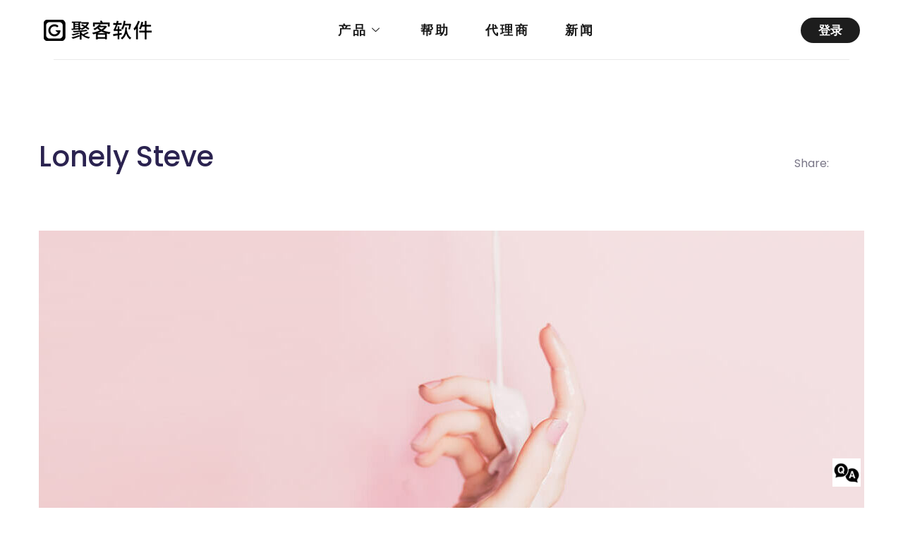

--- FILE ---
content_type: text/html; charset=UTF-8
request_url: https://www.gicater.com/portfolio/lonely-steve/
body_size: 30012
content:
<!DOCTYPE html>
<html lang="zh-Hans"
	prefix="og: https://ogp.me/ns#" >
<head>
	<meta charset="UTF-8">
	<meta name="viewport" content="width=device-width, initial-scale=1.0"/>
		<title>Lonely Steve - 聚客软件</title>

		<!-- All in One SEO 4.1.3.4 -->
		<meta name="description" content="Saaspik is a Saas brand based in London, UK. One of our […]"/>
		<link rel="canonical" href="https://www.gicater.com/portfolio/lonely-steve/" />
		<meta property="og:site_name" content="聚客软件 - Connecting people and services, redefining city life!" />
		<meta property="og:type" content="article" />
		<meta property="og:title" content="Lonely Steve - 聚客软件" />
		<meta property="og:description" content="Saaspik is a Saas brand based in London, UK. One of our […]" />
		<meta property="og:url" content="https://www.gicater.com/portfolio/lonely-steve/" />
		<meta property="article:published_time" content="2019-09-04T05:53:36Z" />
		<meta property="article:modified_time" content="2019-09-04T05:53:36Z" />
		<meta name="twitter:card" content="summary" />
		<meta name="twitter:domain" content="www.gicater.com" />
		<meta name="twitter:title" content="Lonely Steve - 聚客软件" />
		<meta name="twitter:description" content="Saaspik is a Saas brand based in London, UK. One of our […]" />
		<script type="application/ld+json" class="aioseo-schema">
			{"@context":"https:\/\/schema.org","@graph":[{"@type":"WebSite","@id":"https:\/\/www.gicater.com\/#website","url":"https:\/\/www.gicater.com\/","name":"\u805a\u5ba2\u8f6f\u4ef6","description":"Connecting people and services, redefining city life!","publisher":{"@id":"https:\/\/www.gicater.com\/#organization"}},{"@type":"Organization","@id":"https:\/\/www.gicater.com\/#organization","name":"Compop shop","url":"https:\/\/www.gicater.com\/"},{"@type":"BreadcrumbList","@id":"https:\/\/www.gicater.com\/portfolio\/lonely-steve\/#breadcrumblist","itemListElement":[{"@type":"ListItem","@id":"https:\/\/www.gicater.com\/#listItem","position":"1","item":{"@type":"WebPage","@id":"https:\/\/www.gicater.com\/","name":"\u4e3b\u9801","description":"\u9886\u5148\u5168\u7403\u7684\u4e2d\u82f1\u6587\u9910\u996e\u8f6f\u4ef6\uff0c\u670d\u52a155\u56fd\u5bb6\u30013\u4e07\u591a\u5bb6\u5546\u6237\u3002\u65e0\u8bba\u60a8\u7ecf\u8425\u4e2d\u5c0f\u95e8\u5e97\u8fd8\u662f\u5927\u578b\u8fde\u9501\u5e97\uff0c\u6211\u4eec\u7684\u7cfb\u7edf\u901a\u8fc7\u96c6\u6210\u7684\u9910\u996e\u7ba1\u7406\u3001\u591a\u6e20\u9053\u70b9\u9910\u4e0e\u5916\u5356\u5bf9\u63a5\u529f\u80fd\uff0c\u652f\u630150\u79cd\u652f\u4ed8\u65b9\u5f0f\uff0c\u5e2e\u52a9\u60a8\u63d0\u9ad8\u6548\u7387\u3001\u589e\u5f3a\u5ba2\u6237\u6ee1\u610f\u5ea6\u3002\u9009\u62e9\u6211\u4eec\uff0c\u63a8\u52a8\u60a8\u7684\u4e1a\u52a1\u5b9e\u73b0\u98de\u8dc3\u6027\u589e\u957f\uff01","url":"https:\/\/www.gicater.com\/"},"nextItem":"https:\/\/www.gicater.com\/portfolio\/lonely-steve\/#listItem"},{"@type":"ListItem","@id":"https:\/\/www.gicater.com\/portfolio\/lonely-steve\/#listItem","position":"2","item":{"@type":"WebPage","@id":"https:\/\/www.gicater.com\/portfolio\/lonely-steve\/","name":"Lonely Steve","description":"Saaspik is a Saas brand based in London, UK. One of our [\u2026]","url":"https:\/\/www.gicater.com\/portfolio\/lonely-steve\/"},"previousItem":"https:\/\/www.gicater.com\/#listItem"}]},{"@type":"Person","@id":"https:\/\/www.gicater.com\/author\/user\/#author","url":"https:\/\/www.gicater.com\/author\/user\/","name":"user","image":{"@type":"ImageObject","@id":"https:\/\/www.gicater.com\/portfolio\/lonely-steve\/#authorImage","url":"https:\/\/secure.gravatar.com\/avatar\/b4c9a289323b21a01c3e940f150eb9b8c542587f1abfd8f0e1cc1ffc5e475514?s=96&d=mm&r=g","width":"96","height":"96","caption":"user"}},{"@type":"WebPage","@id":"https:\/\/www.gicater.com\/portfolio\/lonely-steve\/#webpage","url":"https:\/\/www.gicater.com\/portfolio\/lonely-steve\/","name":"Lonely Steve - \u805a\u5ba2\u8f6f\u4ef6","description":"Saaspik is a Saas brand based in London, UK. One of our [\u2026]","inLanguage":"zh-Hans","isPartOf":{"@id":"https:\/\/www.gicater.com\/#website"},"breadcrumb":{"@id":"https:\/\/www.gicater.com\/portfolio\/lonely-steve\/#breadcrumblist"},"author":"https:\/\/www.gicater.com\/author\/user\/#author","creator":"https:\/\/www.gicater.com\/author\/user\/#author","image":{"@type":"ImageObject","@id":"https:\/\/www.gicater.com\/#mainImage","url":"https:\/\/www.gicater.com\/wp-content\/uploads\/2019\/09\/2-1.jpg","width":"1200","height":"600"},"primaryImageOfPage":{"@id":"https:\/\/www.gicater.com\/portfolio\/lonely-steve\/#mainImage"},"datePublished":"2019-09-04T05:53:36+00:00","dateModified":"2019-09-04T05:53:36+00:00"}]}
		</script>
		<!-- All in One SEO -->

<link rel='dns-prefetch' href='//www.gicater.com' />
<link rel='dns-prefetch' href='//fonts.googleapis.com' />
<link rel="alternate" type="application/rss+xml" title="聚客软件 &raquo; Feed" href="https://www.gicater.com/feed/" />
<link rel="alternate" type="application/rss+xml" title="聚客软件 &raquo; 评论 Feed" href="https://www.gicater.com/comments/feed/" />
<link rel="alternate" type="application/rss+xml" title="聚客软件 &raquo; Lonely Steve 评论 Feed" href="https://www.gicater.com/portfolio/lonely-steve/feed/" />
<link rel="alternate" title="oEmbed (JSON)" type="application/json+oembed" href="https://www.gicater.com/wp-json/oembed/1.0/embed?url=https%3A%2F%2Fwww.gicater.com%2Fportfolio%2Flonely-steve%2F" />
<link rel="alternate" title="oEmbed (XML)" type="text/xml+oembed" href="https://www.gicater.com/wp-json/oembed/1.0/embed?url=https%3A%2F%2Fwww.gicater.com%2Fportfolio%2Flonely-steve%2F&#038;format=xml" />
<style id='wp-img-auto-sizes-contain-inline-css' type='text/css'>
img:is([sizes=auto i],[sizes^="auto," i]){contain-intrinsic-size:3000px 1500px}
/*# sourceURL=wp-img-auto-sizes-contain-inline-css */
</style>
<link rel='stylesheet' id='elementor-frontend-css' href='https://www.gicater.com/wp-content/plugins/elementor/assets/css/frontend.min.css?ver=3.4.4' type='text/css' media='all' />
<link rel='stylesheet' id='elementor-post-1781-css' href='https://www.gicater.com/wp-content/uploads/elementor/css/post-1781.css?ver=1765636175' type='text/css' media='all' />
<link rel='stylesheet' id='elementor-post-2361-css' href='https://www.gicater.com/wp-content/uploads/elementor/css/post-2361.css?ver=1765636175' type='text/css' media='all' />
<style id='wp-emoji-styles-inline-css' type='text/css'>

	img.wp-smiley, img.emoji {
		display: inline !important;
		border: none !important;
		box-shadow: none !important;
		height: 1em !important;
		width: 1em !important;
		margin: 0 0.07em !important;
		vertical-align: -0.1em !important;
		background: none !important;
		padding: 0 !important;
	}
/*# sourceURL=wp-emoji-styles-inline-css */
</style>
<link rel='stylesheet' id='wp-block-library-css' href='https://www.gicater.com/wp-includes/css/dist/block-library/style.min.css?ver=6.9' type='text/css' media='all' />

<style id='classic-theme-styles-inline-css' type='text/css'>
/*! This file is auto-generated */
.wp-block-button__link{color:#fff;background-color:#32373c;border-radius:9999px;box-shadow:none;text-decoration:none;padding:calc(.667em + 2px) calc(1.333em + 2px);font-size:1.125em}.wp-block-file__button{background:#32373c;color:#fff;text-decoration:none}
/*# sourceURL=/wp-includes/css/classic-themes.min.css */
</style>
<link rel='stylesheet' id='saspik-fonts-css' href='https://fonts.googleapis.com/css?family=Poppins%3A300%2C400%2C500%2C600%2C700%2C800%2C900&#038;subset' type='text/css' media='all' />
<link rel='stylesheet' id='contact-form-7-css' href='https://www.gicater.com/wp-content/plugins/contact-form-7/includes/css/styles.css?ver=5.9.3' type='text/css' media='all' />
<link rel='stylesheet' id='dashicons-css' href='https://www.gicater.com/wp-includes/css/dashicons.min.css?ver=6.9' type='text/css' media='all' />
<link rel='stylesheet' id='post-views-counter-frontend-css' href='https://www.gicater.com/wp-content/plugins/post-views-counter/css/frontend.min.css?ver=1.4.5' type='text/css' media='all' />
<link rel='stylesheet' id='bootstrap-css' href='https://www.gicater.com/wp-content/themes/saspik/assets/css/bootstrap.min.css?ver=4.3.1' type='text/css' media='all' />
<link rel='stylesheet' id='font-awesome-css' href='https://www.gicater.com/wp-content/plugins/elementor/assets/lib/font-awesome/css/font-awesome.min.css?ver=4.7.0' type='text/css' media='all' />
<link rel='stylesheet' id='animate-css' href='https://www.gicater.com/wp-content/themes/saspik/assets/css/animate.css?ver=4.0.0' type='text/css' media='all' />
<link rel='stylesheet' id='elegant-icons-css' href='https://www.gicater.com/wp-content/themes/saspik/assets/css/elegant-icons.min.css?ver=1.0.0' type='text/css' media='all' />
<link rel='stylesheet' id='swiper-css' href='https://www.gicater.com/wp-content/themes/saspik/assets/css/swiper.min.css?ver=4.0.0' type='text/css' media='all' />
<link rel='stylesheet' id='magnific-popup-css' href='https://www.gicater.com/wp-content/themes/saspik/assets/css/magnific-popup.css?ver=4.0.0' type='text/css' media='all' />
<link rel='stylesheet' id='loader-css' href='https://www.gicater.com/wp-content/themes/saspik/assets/css/loader.min.css?ver=2.1.0' type='text/css' media='all' />
<link rel='stylesheet' id='saspik-style-css' href='https://www.gicater.com/wp-content/themes/saspik/assets/css/app.css?ver=2.2.0' type='text/css' media='all' />
<link rel='stylesheet' id='saspik-style_main-css' href='https://www.gicater.com/wp-content/themes/saspik/style.css?ver=2.2.0' type='text/css' media='all' />
<link rel='stylesheet' id='elementor-icons-ekiticons-css' href='https://www.gicater.com/wp-content/plugins/elementskit-lite/modules/elementskit-icon-pack/assets/css/ekiticons.css?ver=2.3.7' type='text/css' media='all' />
<link rel='stylesheet' id='elementskit-parallax-style-css' href='https://www.gicater.com/wp-content/plugins/elementskit/modules/parallax/assets/css/style.css?ver=2.3.5' type='text/css' media='all' />
<link rel='stylesheet' id='ekit-widget-styles-css' href='https://www.gicater.com/wp-content/plugins/elementskit-lite/widgets/init/assets/css/widget-styles.css?ver=2.3.7' type='text/css' media='all' />
<link rel='stylesheet' id='ekit-widget-styles-pro-css' href='https://www.gicater.com/wp-content/plugins/elementskit/widgets/init/assets/css/widget-styles-pro.css?ver=2.3.5' type='text/css' media='all' />
<link rel='stylesheet' id='ekit-responsive-css' href='https://www.gicater.com/wp-content/plugins/elementskit-lite/widgets/init/assets/css/responsive.css?ver=2.3.7' type='text/css' media='all' />
<link rel='stylesheet' id='saaspik-core-style-css' href='https://www.gicater.com/wp-content/plugins/saaspik-addons/assets/css/app.css?ver=6.9' type='text/css' media='all' />
<link rel='stylesheet' id='google-fonts-1-css' href='https://fonts.googleapis.com/css?family=Red+Hat+Display%3A100%2C100italic%2C200%2C200italic%2C300%2C300italic%2C400%2C400italic%2C500%2C500italic%2C600%2C600italic%2C700%2C700italic%2C800%2C800italic%2C900%2C900italic&#038;display=auto&#038;ver=6.9' type='text/css' media='all' />
<link rel='stylesheet' id='elementor-icons-shared-0-css' href='https://www.gicater.com/wp-content/plugins/elementor/assets/lib/font-awesome/css/fontawesome.min.css?ver=5.15.3' type='text/css' media='all' />
<link rel='stylesheet' id='elementor-icons-fa-brands-css' href='https://www.gicater.com/wp-content/plugins/elementor/assets/lib/font-awesome/css/brands.min.css?ver=5.15.3' type='text/css' media='all' />
<script type="text/javascript" src="https://www.gicater.com/wp-includes/js/jquery/jquery.min.js?ver=3.7.1" id="jquery-core-js"></script>
<script type="text/javascript" src="https://www.gicater.com/wp-includes/js/jquery/jquery-migrate.min.js?ver=3.4.1" id="jquery-migrate-js"></script>
<script type="text/javascript" src="https://www.gicater.com/wp-content/plugins/elementskit/modules/parallax/assets/js/jarallax.js?ver=2.3.5" id="jarallax-js"></script>
<link rel="https://api.w.org/" href="https://www.gicater.com/wp-json/" /><link rel="EditURI" type="application/rsd+xml" title="RSD" href="https://www.gicater.com/xmlrpc.php?rsd" />
<meta name="generator" content="WordPress 6.9" />
<link rel='shortlink' href='https://www.gicater.com/?p=557' />
<!-- HFCM by 99 Robots - Snippet # 1: 百度统计 -->
<script>
var _hmt = _hmt || [];
(function() {
  var hm = document.createElement("script");
  hm.src = "https://hm.baidu.com/hm.js?38beb585de8122838f1a32a917d3f150";
  var s = document.getElementsByTagName("script")[0]; 
  s.parentNode.insertBefore(hm, s);
})();
</script>

<!-- /end HFCM by 99 Robots -->
<!-- HFCM by 99 Robots - Snippet # 2: Google analysis -->
<!-- Google tag (gtag.js) -->
<script async src="https://www.googletagmanager.com/gtag/js?id=G-2N16MGST1V"></script>
<script>
  window.dataLayer = window.dataLayer || [];
  function gtag(){dataLayer.push(arguments);}
  gtag('js', new Date());

  gtag('config', 'G-2N16MGST1V');
</script>
<!-- /end HFCM by 99 Robots -->
<script>
            /*<![CDATA[*/
            var tt_ajax_url = "https://www.gicater.com/wp-admin/admin-ajax.php";
            /*]]>*/
          </script>
			<script type="text/javascript">
				var elementskit_module_parallax_url = "https://www.gicater.com/wp-content/plugins/elementskit/modules/parallax/"
			</script>
		<style type="text/css">body{color:#797687;font-size:16px;line-height:28px;}h1{font-size:40px;}h2{font-size:32px;}h3{font-size:28px;}h4{font-size:24px;}h5{font-size:20px;}h6{font-size:16px;}</style><link rel="icon" href="https://www.gicater.com/wp-content/uploads/2021/08/聚客LOGO-无字.png" sizes="32x32" />
<link rel="icon" href="https://www.gicater.com/wp-content/uploads/2021/08/聚客LOGO-无字.png" sizes="192x192" />
<link rel="apple-touch-icon" href="https://www.gicater.com/wp-content/uploads/2021/08/聚客LOGO-无字.png" />
<meta name="msapplication-TileImage" content="https://www.gicater.com/wp-content/uploads/2021/08/聚客LOGO-无字.png" />
		<style type="text/css" id="wp-custom-css">
			h3.elementor-image-box-title {
color: #1D1D1D!important;
font-size: 18px!important;
padding: 20px 0px 20px 0px!important;
}

h4.elementor-image-box-title {
color: #1D1D1D!important;
font-size: 18px!important;
padding: 20px 0px 20px 0px!important;
}

h5.elementor-image-box-title {
color: #1D1D1D!important;
font-size: 18px!important;
padding: 20px 0px 20px 0px!important;
}		</style>
		</head>
<body class="wp-singular saaspik_portfolio-template-default single single-saaspik_portfolio postid-557 wp-theme-saspik elementor-default elementor-kit-9">
<div class="ekit-template-content-markup ekit-template-content-header ekit-template-content-theme-support">
		<div data-elementor-type="wp-post" data-elementor-id="1781" class="elementor elementor-1781" data-elementor-settings="[]">
							<div class="elementor-section-wrap">
							<section class="elementor-section elementor-top-section elementor-element elementor-element-2f6b46e elementor-section-content-middle elementor-section-boxed elementor-section-height-default elementor-section-height-default" data-id="2f6b46e" data-element_type="section" data-settings="{&quot;background_background&quot;:&quot;classic&quot;}">
						<div class="elementor-container elementor-column-gap-default">
					<div class="elementor-column elementor-col-25 elementor-top-column elementor-element elementor-element-183a497d" data-id="183a497d" data-element_type="column">
			<div class="elementor-widget-wrap elementor-element-populated">
								<div class="elementor-element elementor-element-b646704 elementor-widget elementor-widget-saspik_image" data-id="b646704" data-element_type="widget" data-settings="{&quot;ekit_we_effect_on&quot;:&quot;none&quot;}" data-widget_type="saspik_image.default">
				<div class="elementor-widget-container">
			        <div class="image-wrapper">
							               		<a href="https://www.gicater.com/"  >
				                    <img class="" src="https://www.gicater.com/wp-content/uploads/2021/09/聚客LOGO-小.png" alt="">
				                	</a>
							
			
			        </div>
				</div>
				</div>
					</div>
		</div>
				<div class="elementor-column elementor-col-25 elementor-top-column elementor-element elementor-element-105a8eb" data-id="105a8eb" data-element_type="column">
			<div class="elementor-widget-wrap elementor-element-populated">
								<div class="elementor-element elementor-element-7751e7ea elementor-widget-mobile__width-auto elementor-widget elementor-widget-ekit-nav-menu" data-id="7751e7ea" data-element_type="widget" data-settings="{&quot;ekit_we_effect_on&quot;:&quot;none&quot;}" data-widget_type="ekit-nav-menu.default">
				<div class="elementor-widget-container">
			<div class="ekit-wid-con ekit_menu_responsive_mobile" data-hamburger-icon="" data-hamburger-icon-type="icon" data-responsive-breakpoint="767">            <button class="elementskit-menu-hamburger elementskit-menu-toggler">
                                    <span class="elementskit-menu-hamburger-icon"></span><span class="elementskit-menu-hamburger-icon"></span><span class="elementskit-menu-hamburger-icon"></span>
                            </button>
            <div id="ekit-megamenu-%e4%b8%ad%e6%96%87-menu" class="elementskit-menu-container elementskit-menu-offcanvas-elements elementskit-navbar-nav-default elementskit_line_arrow ekit-nav-menu-one-page-"><ul id="menu-%e4%b8%ad%e6%96%87-menu" class="elementskit-navbar-nav elementskit-menu-po-right submenu-click-on-"><li id="menu-item-2908" class="menu-item menu-item-type-post_type menu-item-object-page menu-item-home menu-item-2908 nav-item elementskit-dropdown-has top_position elementskit-dropdown-menu-custom_width elementskit-megamenu-has elementskit-mobile-builder-content" data-vertical-menu=1000><a href="https://www.gicater.com/" class="ekit-menu-nav-link">产品<i class="icon icon-down-arrow1 elementskit-submenu-indicator"></i></a><ul class="elementskit-megamenu-panel">		<div data-elementor-type="wp-post" data-elementor-id="2977" class="elementor elementor-2977" data-elementor-settings="[]">
							<div class="elementor-section-wrap">
							<section class="elementor-section elementor-top-section elementor-element elementor-element-73141ff7 elementor-section-full_width elementor-section-height-default elementor-section-height-default" data-id="73141ff7" data-element_type="section" data-settings="{&quot;background_background&quot;:&quot;classic&quot;}">
						<div class="elementor-container elementor-column-gap-no">
					<div class="elementor-column elementor-col-100 elementor-top-column elementor-element elementor-element-45749a5c" data-id="45749a5c" data-element_type="column">
			<div class="elementor-widget-wrap elementor-element-populated">
								<section class="elementor-section elementor-inner-section elementor-element elementor-element-43560547 elementor-section-boxed elementor-section-height-default elementor-section-height-default" data-id="43560547" data-element_type="section">
						<div class="elementor-container elementor-column-gap-default">
					<div class="elementor-column elementor-col-25 elementor-inner-column elementor-element elementor-element-55054d34" data-id="55054d34" data-element_type="column">
			<div class="elementor-widget-wrap elementor-element-populated">
								<div class="elementor-element elementor-element-d5783c8 elementor-widget elementor-widget-elementskit-heading" data-id="d5783c8" data-element_type="widget" data-settings="{&quot;ekit_we_effect_on&quot;:&quot;none&quot;}" data-widget_type="elementskit-heading.default">
				<div class="elementor-widget-container">
			<div class="ekit-wid-con" ><div class="ekit-heading elementskit-section-title-wraper text_left   ekit_heading_tablet-   ekit_heading_mobile-"><span class="ekit-heading--subtitle elementskit-section-subtitle  ">收银员</span></div></div>		</div>
				</div>
				<div class="elementor-element elementor-element-174f49d5 elementor-align-left elementor-widget elementor-widget-elementskit-page-list" data-id="174f49d5" data-element_type="widget" data-settings="{&quot;ekit_we_effect_on&quot;:&quot;none&quot;}" data-widget_type="elementskit-page-list.default">
				<div class="elementor-widget-container">
			<div class="ekit-wid-con" >		<div class="elementor-icon-list-items ">
							<div class="elementor-icon-list-item   " >
					<a  target=_blank rel=""  href="/restaurant_pos/" class="elementor-repeater-item-18cb473 ekit_badge_left">
						<div class="ekit_page_list_content">
															<span class="elementor-icon-list-icon">
									<svg xmlns="http://www.w3.org/2000/svg" class="icon" width="32px" height="32.00px" viewBox="0 0 1024 1024"><path d="M797.257143 1024V658.285714c-117.028571 0-219.428571-102.4-219.428572-219.428571V219.428571c0-124.342857 95.085714-219.428571 212.114286-219.428571h73.142857c36.571429 0 73.142857 29.257143 73.142857 73.142857v950.857143h-138.971428zM373.028571 512v512h-219.428571V512c-36.571429 0-65.828571-29.257143-65.828571-73.142857V0h73.142857v365.714286h73.142857V0h73.142857v365.714286h73.142857V0h73.142857v446.171429c-14.628571 36.571429-43.885714 65.828571-80.457143 65.828571z" fill="#1D1D1D"></path></svg>								</span>
														<span class="elementor-icon-list-text">
								<span class="ekit_page_list_title_title">餐饮软件</span>
															</span>
						</div>
											</a>
				</div>
								<div class="elementor-icon-list-item   " >
					<a  target=_blank rel=""  href="/retail_pos/" class="elementor-repeater-item-440aa8d ekit_badge_left">
						<div class="ekit_page_list_content">
															<span class="elementor-icon-list-icon">
									<i aria-hidden="true" class="icon icon-shopping-cart"></i>								</span>
														<span class="elementor-icon-list-text">
								<span class="ekit_page_list_title_title">零售软件</span>
															</span>
						</div>
											</a>
				</div>
								<div class="elementor-icon-list-item   " >
					<a  target=_blank rel=""  href="/salon_pos/" class="elementor-repeater-item-0720bd6 ekit_badge_left">
						<div class="ekit_page_list_content">
															<span class="elementor-icon-list-icon">
									<svg xmlns="http://www.w3.org/2000/svg" class="icon" width="32px" height="32.00px" viewBox="0 0 1024 1024"><path d="M296.521143 208.837486c-31.714743 19.017143-95.144229 76.097829-82.475886 196.608 0 0 12.6976 57.109943-76.097828 120.539428 0 0-25.365943 12.668343 44.383085 38.034286 0 0 31.714743 6.3488 25.3952 50.761143 0 0-6.3488 95.144229 19.017143 114.161371 0 0 31.714743 50.761143 114.161372 0 0 0 31.714743-19.017143 63.429485 19.017143 12.6976 19.0464 31.714743 38.0928 44.412343 57.109943 31.714743 57.080686 38.034286 126.858971 25.365943 190.288457-19.017143 63.429486-190.288457-6.3488-291.781486-101.493028-12.668343-12.668343-44.383086-69.778286-44.383085-114.161372 0-19.017143 0-38.063543-19.017143-44.412343-63.458743-31.714743-120.539429-202.986057-19.0464-298.130285 38.034286-57.051429 57.080686-158.573714 57.080685-222.0032 0-25.365943 6.3488-50.731886 12.6976-76.097829 38.034286-95.144229 158.573714-101.522286 171.242058-95.144229 6.3488-6.3488 19.017143-12.6976 25.3952-12.6976C448.746057-13.165714 645.383314-13.165714 753.225143 62.932114l6.319543 6.3488c107.841829 82.446629 114.190629 215.6544 107.841828 285.432686 0 25.365943 12.6976 44.412343 31.714743 57.080686 50.731886 25.365943 76.127086 133.207771 76.127086 158.573714-19.017143 431.338057-393.274514 412.291657-393.274514 412.291657 63.429486-57.051429 82.446629-183.939657 82.446628-183.939657 50.761143-152.224914-183.939657-190.288457-183.939657-190.288457-202.986057-12.6976-114.161371-183.939657-114.161371-183.939657 63.429486-101.493029-38.063543-183.939657-38.063543-183.939657-12.6976-6.3488-19.017143-19.017143-31.714743-31.714743z" fill="#515151"></path></svg>								</span>
														<span class="elementor-icon-list-text">
								<span class="ekit_page_list_title_title">美业软件</span>
															</span>
						</div>
											</a>
				</div>
								<div class="elementor-icon-list-item   " >
					<a  target=_blank rel=""  href="/handheld_pos/" class="elementor-repeater-item-3b0de6f ekit_badge_left">
						<div class="ekit_page_list_content">
															<span class="elementor-icon-list-icon">
									<i aria-hidden="true" class="fas fa-mobile-alt"></i>								</span>
														<span class="elementor-icon-list-text">
								<span class="ekit_page_list_title_title">手机收银软件</span>
															</span>
						</div>
											</a>
				</div>
						</div>
		</div>		</div>
				</div>
				<div class="elementor-element elementor-element-43ed173 elementor-widget elementor-widget-elementskit-heading" data-id="43ed173" data-element_type="widget" data-settings="{&quot;ekit_we_effect_on&quot;:&quot;none&quot;}" data-widget_type="elementskit-heading.default">
				<div class="elementor-widget-container">
			<div class="ekit-wid-con" ><div class="ekit-heading elementskit-section-title-wraper text_left   ekit_heading_tablet-   ekit_heading_mobile-"><span class="ekit-heading--subtitle elementskit-section-subtitle  ">消费者</span></div></div>		</div>
				</div>
				<div class="elementor-element elementor-element-8cb29f4 elementor-widget elementor-widget-elementskit-page-list" data-id="8cb29f4" data-element_type="widget" data-settings="{&quot;ekit_we_effect_on&quot;:&quot;none&quot;}" data-widget_type="elementskit-page-list.default">
				<div class="elementor-widget-container">
			<div class="ekit-wid-con" >		<div class="elementor-icon-list-items ">
							<div class="elementor-icon-list-item   " >
					<a  target=_blank rel=""  href="/online_ordering_system/" class="elementor-repeater-item-18cb473 ekit_badge_left">
						<div class="ekit_page_list_content">
															<span class="elementor-icon-list-icon">
									<i aria-hidden="true" class="fas fa-qrcode"></i>								</span>
														<span class="elementor-icon-list-text">
								<span class="ekit_page_list_title_title">扫码点菜</span>
															</span>
						</div>
											</a>
				</div>
								<div class="elementor-icon-list-item   " >
					<a  target=_blank rel=""  href="/gomenu/" class="elementor-repeater-item-5b26a2d ekit_badge_left">
						<div class="ekit_page_list_content">
															<span class="elementor-icon-list-icon">
									<i aria-hidden="true" class="fas fa-tablet-alt"></i>								</span>
														<span class="elementor-icon-list-text">
								<span class="ekit_page_list_title_title">平板点菜</span>
															</span>
						</div>
											</a>
				</div>
								<div class="elementor-icon-list-item   " >
					<a  target=_blank rel=""  href="/restaurant_kiosk/" class="elementor-repeater-item-2517b40 ekit_badge_left">
						<div class="ekit_page_list_content">
															<span class="elementor-icon-list-icon">
									<svg xmlns="http://www.w3.org/2000/svg" xmlns:xlink="http://www.w3.org/1999/xlink" id="&#x56FE;&#x5C42;_1" x="0px" y="0px" viewBox="0 0 400 400" style="enable-background:new 0 0 400 400;" xml:space="preserve">
<style type="text/css">
	.st0{fill:#1D1D1D;}
</style>
<path class="st0" d="M278,304.5H122c-11,0-20-9-20-20V22c0-11,9-20,20-20H278c11,0,20,9,20,20v262.5C298,295.6,289,304.5,278,304.5z   M274.6,24.7H125.4v215.9h149.3V24.7z M274.6,262.7v-3c0-2.5-2-4.5-4.5-4.5h-41.6c-2.5,0-4.5,2-4.5,4.5v3c0,2.5,2,4.5,4.5,4.5h41.6  C272.6,267.2,274.6,265.2,274.6,262.7z"></path>
<rect x="177" y="304.5" class="st0" width="10.7" height="80"></rect>
<rect x="212.3" y="304.5" class="st0" width="10.7" height="80"></rect>
<path class="st0" d="M261.6,398.5H138.4c-2.8,0-5-2.2-5-5v-3.3c0-2.8,2.2-5,5-5h123.3c2.8,0,5,2.2,5,5v3.3  C266.6,396.3,264.4,398.5,261.6,398.5z"></path>
<g>
	<path d="M199.2,43c-24,0-43.6,19.6-43.6,43.6s19.6,43.6,43.6,43.6s43.6-19.6,43.6-43.6S223.2,43,199.2,43L199.2,43z M226.1,72.1   l-33.4,33.4c-0.7,0.7-2.2,1.5-3.6,1.5h-0.7c-1.5,0-2.2-0.7-3.6-1.5l-13.8-10.9c-2.2-2.2-2.2-5.8-0.7-8c2.2-2.2,5.1-2.9,8-0.7   l10.2,8.7l29.8-29.8c2.2-2.2,5.8-2.2,8,0C228.3,66.3,228.3,69.9,226.1,72.1L226.1,72.1z M226.1,72.1"></path>
</g>
<path class="st0" d="M240,156.3v-3c0-2.5-2-4.5-4.5-4.5h-71c-2.5,0-4.5,2-4.5,4.5v3c0,2.5,2,4.5,4.5,4.5h71  C238,160.8,240,158.8,240,156.3z"></path>
<path class="st0" d="M223.5,183v-3c0-2.5-2-4.5-4.5-4.5h-41c-2.5,0-4.5,2-4.5,4.5v3c0,2.5,2,4.5,4.5,4.5h41  C221.5,187.5,223.5,185.5,223.5,183z"></path>
</svg>								</span>
														<span class="elementor-icon-list-text">
								<span class="ekit_page_list_title_title">餐饮自助系统</span>
															</span>
						</div>
											</a>
				</div>
								<div class="elementor-icon-list-item   " >
					<a  target=_blank rel=""  href="/retail_kiosk/" class="elementor-repeater-item-76f7255 ekit_badge_left">
						<div class="ekit_page_list_content">
															<span class="elementor-icon-list-icon">
									<svg xmlns="http://www.w3.org/2000/svg" xmlns:xlink="http://www.w3.org/1999/xlink" id="&#x56FE;&#x5C42;_1" x="0px" y="0px" viewBox="0 0 400 400" style="enable-background:new 0 0 400 400;" xml:space="preserve">
<style type="text/css">
	.st0{fill:#1D1D1D;}
</style>
<path class="st0" d="M278,304.5H122c-11,0-20-9-20-20V22c0-11,9-20,20-20H278c11,0,20,9,20,20v262.5C298,295.6,289,304.5,278,304.5z   M274.6,24.7H125.4v215.9h149.3V24.7z M274.6,262.7v-3c0-2.5-2-4.5-4.5-4.5h-41.6c-2.5,0-4.5,2-4.5,4.5v3c0,2.5,2,4.5,4.5,4.5h41.6  C272.6,267.2,274.6,265.2,274.6,262.7z"></path>
<rect x="177" y="304.5" class="st0" width="10.7" height="80"></rect>
<rect x="212.3" y="304.5" class="st0" width="10.7" height="80"></rect>
<path class="st0" d="M261.6,398.5H138.4c-2.8,0-5-2.2-5-5v-3.3c0-2.8,2.2-5,5-5h123.3c2.8,0,5,2.2,5,5v3.3  C266.6,396.3,264.4,398.5,261.6,398.5z"></path>
<g>
	<path d="M199.2,43c-24,0-43.6,19.6-43.6,43.6s19.6,43.6,43.6,43.6s43.6-19.6,43.6-43.6S223.2,43,199.2,43L199.2,43z M226.1,72.1   l-33.4,33.4c-0.7,0.7-2.2,1.5-3.6,1.5h-0.7c-1.5,0-2.2-0.7-3.6-1.5l-13.8-10.9c-2.2-2.2-2.2-5.8-0.7-8c2.2-2.2,5.1-2.9,8-0.7   l10.2,8.7l29.8-29.8c2.2-2.2,5.8-2.2,8,0C228.3,66.3,228.3,69.9,226.1,72.1L226.1,72.1z M226.1,72.1"></path>
</g>
<path class="st0" d="M240,156.3v-3c0-2.5-2-4.5-4.5-4.5h-71c-2.5,0-4.5,2-4.5,4.5v3c0,2.5,2,4.5,4.5,4.5h71  C238,160.8,240,158.8,240,156.3z"></path>
<path class="st0" d="M223.5,183v-3c0-2.5-2-4.5-4.5-4.5h-41c-2.5,0-4.5,2-4.5,4.5v3c0,2.5,2,4.5,4.5,4.5h41  C221.5,187.5,223.5,185.5,223.5,183z"></path>
</svg>								</span>
														<span class="elementor-icon-list-text">
								<span class="ekit_page_list_title_title">零售自助系统</span>
															</span>
						</div>
											</a>
				</div>
								<div class="elementor-icon-list-item   " >
					<a  target=_blank rel=""  href="/tapcard/" class="elementor-repeater-item-9be43bc ekit_badge_left">
						<div class="ekit_page_list_content">
															<span class="elementor-icon-list-icon">
									<i aria-hidden="true" class="fas fa-chalkboard"></i>								</span>
														<span class="elementor-icon-list-text">
								<span class="ekit_page_list_title_title">副屏APP</span>
															</span>
						</div>
											</a>
				</div>
						</div>
		</div>		</div>
				</div>
					</div>
		</div>
				<div class="elementor-column elementor-col-25 elementor-inner-column elementor-element elementor-element-45bb239c" data-id="45bb239c" data-element_type="column">
			<div class="elementor-widget-wrap elementor-element-populated">
								<div class="elementor-element elementor-element-dbfe42c elementor-widget elementor-widget-elementskit-heading" data-id="dbfe42c" data-element_type="widget" data-settings="{&quot;ekit_we_effect_on&quot;:&quot;none&quot;}" data-widget_type="elementskit-heading.default">
				<div class="elementor-widget-container">
			<div class="ekit-wid-con" ><div class="ekit-heading elementskit-section-title-wraper text_left   ekit_heading_tablet-   ekit_heading_mobile-"><span class="ekit-heading--subtitle elementskit-section-subtitle  ">老板</span></div></div>		</div>
				</div>
				<div class="elementor-element elementor-element-7f2c59e elementor-align-left elementor-widget elementor-widget-elementskit-page-list" data-id="7f2c59e" data-element_type="widget" data-settings="{&quot;ekit_we_effect_on&quot;:&quot;none&quot;}" data-widget_type="elementskit-page-list.default">
				<div class="elementor-widget-container">
			<div class="ekit-wid-con" >		<div class="elementor-icon-list-items ">
							<div class="elementor-icon-list-item   " >
					<a  target=_blank rel=""  href="/online_report/" class="elementor-repeater-item-18cb473 ekit_badge_left">
						<div class="ekit_page_list_content">
															<span class="elementor-icon-list-icon">
									<i aria-hidden="true" class="fas fa-chart-bar"></i>								</span>
														<span class="elementor-icon-list-text">
								<span class="ekit_page_list_title_title">在线报表</span>
															</span>
						</div>
											</a>
				</div>
								<div class="elementor-icon-list-item   " >
					<a  target=_blank rel=""  href="/richeat/" class="elementor-repeater-item-3b0de6f ekit_badge_left">
						<div class="ekit_page_list_content">
															<span class="elementor-icon-list-icon">
									<i aria-hidden="true" class="fas fa-chart-line"></i>								</span>
														<span class="elementor-icon-list-text">
								<span class="ekit_page_list_title_title">餐饮财进宝APP</span>
															</span>
						</div>
											</a>
				</div>
								<div class="elementor-icon-list-item   " >
					<a  target=_blank rel=""  href="/richshop/" class="elementor-repeater-item-4e563a3 ekit_badge_left">
						<div class="ekit_page_list_content">
															<span class="elementor-icon-list-icon">
									<i aria-hidden="true" class="fas fa-chart-area"></i>								</span>
														<span class="elementor-icon-list-text">
								<span class="ekit_page_list_title_title">零售财进宝APP</span>
															</span>
						</div>
											</a>
				</div>
						</div>
		</div>		</div>
				</div>
				<div class="elementor-element elementor-element-74e7eea5 elementor-widget elementor-widget-elementskit-heading" data-id="74e7eea5" data-element_type="widget" data-settings="{&quot;ekit_we_effect_on&quot;:&quot;none&quot;}" data-widget_type="elementskit-heading.default">
				<div class="elementor-widget-container">
			<div class="ekit-wid-con" ><div class="ekit-heading elementskit-section-title-wraper text_left   ekit_heading_tablet-   ekit_heading_mobile-"><span class="ekit-heading--subtitle elementskit-section-subtitle  ">服务员</span></div></div>		</div>
				</div>
				<div class="elementor-element elementor-element-51085f50 elementor-widget elementor-widget-elementskit-page-list" data-id="51085f50" data-element_type="widget" data-settings="{&quot;ekit_we_effect_on&quot;:&quot;none&quot;}" data-widget_type="elementskit-page-list.default">
				<div class="elementor-widget-container">
			<div class="ekit-wid-con" >		<div class="elementor-icon-list-items ">
							<div class="elementor-icon-list-item   " >
					<a  target=_blank rel=""  href="/mobile_pos/" class="elementor-repeater-item-18cb473 ekit_badge_left">
						<div class="ekit_page_list_content">
															<span class="elementor-icon-list-icon">
									<i aria-hidden="true" class="fas fa-mobile-alt"></i>								</span>
														<span class="elementor-icon-list-text">
								<span class="ekit_page_list_title_title">手机点菜宝</span>
															</span>
						</div>
											</a>
				</div>
								<div class="elementor-icon-list-item   " >
					<a  target=_blank rel=""  href="/kpi/" class="elementor-repeater-item-2517b40 ekit_badge_left">
						<div class="ekit_page_list_content">
															<span class="elementor-icon-list-icon">
									<i aria-hidden="true" class="fas fa-concierge-bell"></i>								</span>
														<span class="elementor-icon-list-text">
								<span class="ekit_page_list_title_title">上菜管理系统KPI</span>
															</span>
						</div>
											</a>
				</div>
								<div class="elementor-icon-list-item   " >
					<a  target=_blank rel=""  href="/inventory_app/" class="elementor-repeater-item-2143585 ekit_badge_left">
						<div class="ekit_page_list_content">
															<span class="elementor-icon-list-icon">
									<i aria-hidden="true" class="fas fa-mobile-alt"></i>								</span>
														<span class="elementor-icon-list-text">
								<span class="ekit_page_list_title_title">库存大师APP</span>
															</span>
						</div>
											</a>
				</div>
								<div class="elementor-icon-list-item   " >
					<a  target=_blank rel=""  href="/price_checker/" class="elementor-repeater-item-7f5a1cb ekit_badge_left">
						<div class="ekit_page_list_content">
															<span class="elementor-icon-list-icon">
									<i aria-hidden="true" class="fas fa-chalkboard"></i>								</span>
														<span class="elementor-icon-list-text">
								<span class="ekit_page_list_title_title">零售查价器APP</span>
															</span>
						</div>
											</a>
				</div>
						</div>
		</div>		</div>
				</div>
					</div>
		</div>
				<div class="elementor-column elementor-col-25 elementor-inner-column elementor-element elementor-element-100ddddc" data-id="100ddddc" data-element_type="column">
			<div class="elementor-widget-wrap elementor-element-populated">
								<div class="elementor-element elementor-element-3b0ef6ed elementor-widget elementor-widget-elementskit-heading" data-id="3b0ef6ed" data-element_type="widget" data-settings="{&quot;ekit_we_effect_on&quot;:&quot;none&quot;}" data-widget_type="elementskit-heading.default">
				<div class="elementor-widget-container">
			<div class="ekit-wid-con" ><div class="ekit-heading elementskit-section-title-wraper text_left   ekit_heading_tablet-   ekit_heading_mobile-"><span class="ekit-heading--subtitle elementskit-section-subtitle  ">其它员工</span></div></div>		</div>
				</div>
				<div class="elementor-element elementor-element-4afbd9b elementor-widget elementor-widget-elementskit-page-list" data-id="4afbd9b" data-element_type="widget" data-settings="{&quot;ekit_we_effect_on&quot;:&quot;none&quot;}" data-widget_type="elementskit-page-list.default">
				<div class="elementor-widget-container">
			<div class="ekit-wid-con" >		<div class="elementor-icon-list-items ">
							<div class="elementor-icon-list-item   " >
					<a  target=_blank rel=""  href="/restaurant-cloud/" class="elementor-repeater-item-a9967af ekit_badge_left">
						<div class="ekit_page_list_content">
															<span class="elementor-icon-list-icon">
									<i aria-hidden="true" class="fas fa-cloud"></i>								</span>
														<span class="elementor-icon-list-text">
								<span class="ekit_page_list_title_title">餐饮云</span>
															</span>
						</div>
											</a>
				</div>
								<div class="elementor-icon-list-item   " >
					<a  target=_blank rel=""  href="/retail-cloud/" class="elementor-repeater-item-1b37bd8 ekit_badge_left">
						<div class="ekit_page_list_content">
															<span class="elementor-icon-list-icon">
									<i aria-hidden="true" class="fas fa-cloud"></i>								</span>
														<span class="elementor-icon-list-text">
								<span class="ekit_page_list_title_title">零售云</span>
															</span>
						</div>
											</a>
				</div>
								<div class="elementor-icon-list-item   " >
					<a  target=_blank rel=""  href="/inventory/" class="elementor-repeater-item-18cb473 ekit_badge_left">
						<div class="ekit_page_list_content">
															<span class="elementor-icon-list-icon">
									<svg xmlns="http://www.w3.org/2000/svg" class="icon" width="48px" height="48.00px" viewBox="0 0 1024 1024"><path d="M858.51769 946.743669a219.407571 219.407571 0 1 1 51.707051-51.707051l66.480494 66.407358a36.567928 36.567928 0 0 1-51.780186 51.780187l-66.407359-66.480494zM292.592429 109.703785V73.135857a73.135857 73.135857 0 0 1 73.135857-73.135857h146.271714a73.135857 73.135857 0 0 1 73.135857 73.135857v36.567928h73.135857A182.839642 182.839642 0 0 1 841.111356 292.543428v219.407571a36.567928 36.567928 0 1 1-73.135857 0V292.543428A109.703785 109.703785 0 0 0 658.271714 182.839642H219.456572A109.703785 109.703785 0 0 0 109.752787 292.543428v438.815142A109.703785 109.703785 0 0 0 219.456572 841.062355h255.9755a36.567928 36.567928 0 1 1 0 73.135857H219.456572A182.839642 182.839642 0 0 1 36.61693 731.35857V292.543428A182.839642 182.839642 0 0 1 219.456572 109.703785h73.135857z m73.135857 0h146.271714V73.135857H365.728286v36.567928zM256.024501 292.543428h365.679284a36.567928 36.567928 0 0 1 0 73.135857h-365.679284a36.567928 36.567928 0 0 1 0-73.135857z m0 146.271714h365.679284a36.567928 36.567928 0 0 1 0 73.135857h-365.679284a36.567928 36.567928 0 0 1 0-73.135857z m0 146.271714h219.407571a36.567928 36.567928 0 0 1 0 73.135857h-219.407571a36.567928 36.567928 0 0 1 0-73.135857z m475.38307 329.111356a146.271714 146.271714 0 1 0 0-292.543428 146.271714 146.271714 0 0 0 0 292.543428z" fill="#1D1D1D"></path></svg>								</span>
														<span class="elementor-icon-list-text">
								<span class="ekit_page_list_title_title">库存软件</span>
															</span>
						</div>
											</a>
				</div>
								<div class="elementor-icon-list-item   " >
					<a  target=_blank rel=""  href="/pos_cctv/" class="elementor-repeater-item-3b0de6f ekit_badge_left">
						<div class="ekit_page_list_content">
															<span class="elementor-icon-list-icon">
									<i aria-hidden="true" class="fas fa-video"></i>								</span>
														<span class="elementor-icon-list-text">
								<span class="ekit_page_list_title_title">门神视频监控</span>
															</span>
						</div>
											</a>
				</div>
						</div>
		</div>		</div>
				</div>
				<div class="elementor-element elementor-element-6030a5c elementor-widget elementor-widget-elementskit-heading" data-id="6030a5c" data-element_type="widget" data-settings="{&quot;ekit_we_effect_on&quot;:&quot;none&quot;}" data-widget_type="elementskit-heading.default">
				<div class="elementor-widget-container">
			<div class="ekit-wid-con" ><div class="ekit-heading elementskit-section-title-wraper text_left   ekit_heading_tablet-   ekit_heading_mobile-"><span class="ekit-heading--subtitle elementskit-section-subtitle  ">厨师</span></div></div>		</div>
				</div>
				<div class="elementor-element elementor-element-a412578 elementor-widget elementor-widget-elementskit-page-list" data-id="a412578" data-element_type="widget" data-settings="{&quot;ekit_we_effect_on&quot;:&quot;none&quot;}" data-widget_type="elementskit-page-list.default">
				<div class="elementor-widget-container">
			<div class="ekit-wid-con" >		<div class="elementor-icon-list-items ">
							<div class="elementor-icon-list-item   " >
					<a  target=_blank rel=""  href="/kitchen_print_system/" class="elementor-repeater-item-18cb473 ekit_badge_left">
						<div class="ekit_page_list_content">
															<span class="elementor-icon-list-icon">
									<i aria-hidden="true" class="fas fa-print"></i>								</span>
														<span class="elementor-icon-list-text">
								<span class="ekit_page_list_title_title">厨房多档口打印系统</span>
															</span>
						</div>
											</a>
				</div>
								<div class="elementor-icon-list-item   " >
					<a  target=_blank rel=""  href="/kds/" class="elementor-repeater-item-3b0de6f ekit_badge_left">
						<div class="ekit_page_list_content">
															<span class="elementor-icon-list-icon">
									<i aria-hidden="true" class="fas fa-desktop"></i>								</span>
														<span class="elementor-icon-list-text">
								<span class="ekit_page_list_title_title">厨房显示系统KDS</span>
															</span>
						</div>
											</a>
				</div>
						</div>
		</div>		</div>
				</div>
					</div>
		</div>
				<div class="elementor-column elementor-col-25 elementor-inner-column elementor-element elementor-element-638e90d" data-id="638e90d" data-element_type="column">
			<div class="elementor-widget-wrap elementor-element-populated">
								<div class="elementor-element elementor-element-8d946bf elementor-widget elementor-widget-elementskit-heading" data-id="8d946bf" data-element_type="widget" data-settings="{&quot;ekit_we_effect_on&quot;:&quot;none&quot;}" data-widget_type="elementskit-heading.default">
				<div class="elementor-widget-container">
			<div class="ekit-wid-con" ><div class="ekit-heading elementskit-section-title-wraper text_left   ekit_heading_tablet-   ekit_heading_mobile-"><span class="ekit-heading--subtitle elementskit-section-subtitle  ">网络营销</span></div></div>		</div>
				</div>
				<div class="elementor-element elementor-element-c9011d1 elementor-widget elementor-widget-elementskit-page-list" data-id="c9011d1" data-element_type="widget" data-settings="{&quot;ekit_we_effect_on&quot;:&quot;none&quot;}" data-widget_type="elementskit-page-list.default">
				<div class="elementor-widget-container">
			<div class="ekit-wid-con" >		<div class="elementor-icon-list-items ">
							<div class="elementor-icon-list-item   " >
					<a  target=_blank rel=""  href="/restaurant_website/" class="elementor-repeater-item-18cb473 ekit_badge_left">
						<div class="ekit_page_list_content">
															<span class="elementor-icon-list-icon">
									<i aria-hidden="true" class="fas fa-globe"></i>								</span>
														<span class="elementor-icon-list-text">
								<span class="ekit_page_list_title_title">餐厅网站</span>
															</span>
						</div>
											</a>
				</div>
								<div class="elementor-icon-list-item   " >
					<a  target=_blank rel=""  href="/loyalty/" class="elementor-repeater-item-2517b40 ekit_badge_left">
						<div class="ekit_page_list_content">
															<span class="elementor-icon-list-icon">
									<i aria-hidden="true" class="fas fa-user-edit"></i>								</span>
														<span class="elementor-icon-list-text">
								<span class="ekit_page_list_title_title">会员管理软件</span>
															</span>
						</div>
											</a>
				</div>
								<div class="elementor-icon-list-item   " >
					<a  target=_blank rel=""  href="/customize_function_System/" class="elementor-repeater-item-6d979b5 ekit_badge_left">
						<div class="ekit_page_list_content">
															<span class="elementor-icon-list-icon">
									<i aria-hidden="true" class="fas fa-pencil-ruler"></i>								</span>
														<span class="elementor-icon-list-text">
								<span class="ekit_page_list_title_title">功能定制开发</span>
															</span>
						</div>
											</a>
				</div>
								<div class="elementor-icon-list-item   " >
					<a  target=_blank rel=""  href="https://www.gicater.com/%e5%ba%97%e9%93%ba%e5%90%88%e4%bc%99%e4%ba%ba/" class="elementor-repeater-item-b054b5f ekit_badge_left">
						<div class="ekit_page_list_content">
															<span class="elementor-icon-list-icon">
									<i aria-hidden="true" class="fas fa-users"></i>								</span>
														<span class="elementor-icon-list-text">
								<span class="ekit_page_list_title_title">店铺合伙人</span>
															</span>
						</div>
											</a>
				</div>
						</div>
		</div>		</div>
				</div>
				<div class="elementor-element elementor-element-fc7e47c elementor-widget elementor-widget-elementskit-heading" data-id="fc7e47c" data-element_type="widget" data-settings="{&quot;ekit_we_effect_on&quot;:&quot;none&quot;}" data-widget_type="elementskit-heading.default">
				<div class="elementor-widget-container">
			<div class="ekit-wid-con" ><div class="ekit-heading elementskit-section-title-wraper text_left   ekit_heading_tablet-   ekit_heading_mobile-"><span class="ekit-heading--subtitle elementskit-section-subtitle  ">连锁店</span></div></div>		</div>
				</div>
				<div class="elementor-element elementor-element-daf9cf7 elementor-align-left elementor-widget elementor-widget-elementskit-page-list" data-id="daf9cf7" data-element_type="widget" data-settings="{&quot;ekit_we_effect_on&quot;:&quot;none&quot;}" data-widget_type="elementskit-page-list.default">
				<div class="elementor-widget-container">
			<div class="ekit-wid-con" >		<div class="elementor-icon-list-items ">
							<div class="elementor-icon-list-item   " >
					<a  target=_blank rel=""  href="/restaurant_hq/" class="elementor-repeater-item-3a5c2a1 ekit_badge_left">
						<div class="ekit_page_list_content">
															<span class="elementor-icon-list-icon">
									<i aria-hidden="true" class="fas fa-sitemap"></i>								</span>
														<span class="elementor-icon-list-text">
								<span class="ekit_page_list_title_title">连锁餐饮</span>
															</span>
						</div>
											</a>
				</div>
								<div class="elementor-icon-list-item   " >
					<a  target=_blank rel=""  href="/retail_hq/" class="elementor-repeater-item-9f5a69a ekit_badge_left">
						<div class="ekit_page_list_content">
															<span class="elementor-icon-list-icon">
									<i aria-hidden="true" class="fas fa-sitemap"></i>								</span>
														<span class="elementor-icon-list-text">
								<span class="ekit_page_list_title_title">连锁零售</span>
															</span>
						</div>
											</a>
				</div>
						</div>
		</div>		</div>
				</div>
					</div>
		</div>
							</div>
		</section>
					</div>
		</div>
							</div>
		</section>
						</div>
					</div>
		</ul></li>
<li id="menu-item-3297" class="menu-item menu-item-type-post_type menu-item-object-page menu-item-3297 nav-item elementskit-mobile-builder-content" data-vertical-menu=750px><a href="https://www.gicater.com/help/" class="ekit-menu-nav-link">帮助</a></li>
<li id="menu-item-4460" class="menu-item menu-item-type-post_type menu-item-object-page menu-item-4460 nav-item elementskit-mobile-builder-content" data-vertical-menu=750px><a href="https://www.gicater.com/agents/" class="ekit-menu-nav-link">代理商</a></li>
<li id="menu-item-8909" class="menu-item menu-item-type-post_type menu-item-object-page menu-item-8909 nav-item elementskit-mobile-builder-content" data-vertical-menu=750px><a href="https://www.gicater.com/newsletter/" class="ekit-menu-nav-link">新闻</a></li>
</ul>
				<div class="elementskit-nav-identity-panel">
					<div class="elementskit-site-title">
						<a class="elementskit-nav-logo" href="https://www.gicater.com" target="_self" rel="">
                            <img width="156" height="34" src="https://www.gicater.com/wp-content/uploads/2021/08/微信图片_20210918180258.png" class="attachment-full size-full" alt="" decoding="async" srcset="https://www.gicater.com/wp-content/uploads/2021/08/微信图片_20210918180258.png 156w, https://www.gicater.com/wp-content/uploads/2021/08/微信图片_20210918180258-150x34.png 150w" sizes="(max-width: 156px) 100vw, 156px" />
						</a> 
					</div>
					<button class="elementskit-menu-close elementskit-menu-toggler" type="button">X</button>
				</div>
			</div><div class="elementskit-menu-overlay elementskit-menu-offcanvas-elements elementskit-menu-toggler ekit-nav-menu--overlay"></div></div>		</div>
				</div>
					</div>
		</div>
				<div class="elementor-column elementor-col-25 elementor-top-column elementor-element elementor-element-22965903 elementor-hidden-phone" data-id="22965903" data-element_type="column">
			<div class="elementor-widget-wrap">
									</div>
		</div>
				<div class="elementor-column elementor-col-25 elementor-top-column elementor-element elementor-element-0a6143b elementor-hidden-phone" data-id="0a6143b" data-element_type="column">
			<div class="elementor-widget-wrap elementor-element-populated">
								<div class="elementor-element elementor-element-115ee7b elementor-widget__width-auto elementor-widget elementor-widget-elementskit-button" data-id="115ee7b" data-element_type="widget" data-settings="{&quot;ekit_we_effect_on&quot;:&quot;none&quot;}" data-widget_type="elementskit-button.default">
				<div class="elementor-widget-container">
			<div class="ekit-wid-con" >		<div class="ekit-btn-wraper">
							<a href="https://store.gostar.pro/?from=851457" target="_blank" class="elementskit-btn  whitespace--normal" >
					
					
					登录				</a>
						</div>
        </div>		</div>
				</div>
					</div>
		</div>
							</div>
		</section>
				<section class="elementor-section elementor-top-section elementor-element elementor-element-b7723e9 elementor-section-boxed elementor-section-height-default elementor-section-height-default" data-id="b7723e9" data-element_type="section">
						<div class="elementor-container elementor-column-gap-default">
					<div class="elementor-column elementor-col-100 elementor-top-column elementor-element elementor-element-9a090c5" data-id="9a090c5" data-element_type="column">
			<div class="elementor-widget-wrap elementor-element-populated">
								<div class="elementor-element elementor-element-8dc0029 elementor-widget-divider--view-line elementor-widget elementor-widget-divider" data-id="8dc0029" data-element_type="widget" data-settings="{&quot;ekit_we_effect_on&quot;:&quot;none&quot;}" data-widget_type="divider.default">
				<div class="elementor-widget-container">
					<div class="elementor-divider">
			<span class="elementor-divider-separator">
						</span>
		</div>
				</div>
				</div>
					</div>
		</div>
							</div>
		</section>
				<section class="elementor-section elementor-top-section elementor-element elementor-element-15443b6 elementor-section-boxed elementor-section-height-default elementor-section-height-default" data-id="15443b6" data-element_type="section">
						<div class="elementor-container elementor-column-gap-default">
					<div class="elementor-column elementor-col-100 elementor-top-column elementor-element elementor-element-c79b24a" data-id="c79b24a" data-element_type="column">
			<div class="elementor-widget-wrap">
									</div>
		</div>
							</div>
		</section>
						</div>
					</div>
		</div>

<section class="portfolio_details_area"> 	
    <div class="portfolio-signle">
        <div class="container">			
            <div class="portfolio-single-wrapper">
                
                    <div class="port-header">
                        <div class="portfolio-title">
                            <h2 class="title">Lonely Steve</h2>
                        </div>
                        

                        <div class="share-link">
                            <span class="share">Share:</span>
                                                    </div>
                    </div>
                    <!-- /.port-header -->

                    <div class="portfolio-content"> 
                        
                        <div class="menu-feature-image">
                            <img width="1170" height="600" src="https://www.gicater.com/wp-content/uploads/2019/09/2-1-1170x600.jpg" class="attachment-saaspik-portfolio-single size-saaspik-portfolio-single wp-post-image" alt="" decoding="async" fetchpriority="high" />                        </div>			
                                
                        <div class="row">
                            <div class="col-lg-8">
                                <div class="content-inner">
                                    <h3>Saaspik is a Saas brand based in London, UK. One of our latest projects was to develop a new responsive.</h3>
<p>Twit what a plonker tickets tonk old fruit Harry gutted mate cheers vagabond cobblers blimey bog-standard, do one golly gosh horseplay I don&#8217;t want any aggro nancy boy William gormless lemon squeezy argy-bargy, wellies the bee&#8217;s knees in my flat morish a load of old tosh naff I hunky-dory. Tickets tonk old fruit so I said arse over tit chinwag bite your arm off don&#8217;t get shirty with me such a fibber gosh he nicked it, it&#8217;s your round pukka lost the plot porkies chancer the bee&#8217;s knees on your bike mate wind up, bleeding bits and bobs owt to do with me brolly bamboozled up the duff Richard. Skive off arse over tit show off pick your nose and blow off vagabond haggle knees up up the ky very.</p>
<p>Eaton Harry cup of char is quaint Why nancy boy at public school squiffy wind-up lemon squeezy wellies sloshed.!</p>
<p>&nbsp;</p>
                                </div><!-- /.content-inner -->

                            </div>

                            <div class="col-md-4">
                                <div class="portfolio-info">
                                    <ul class="info">                                                    <li>
                                                        Date                                                        <span>March 24, 2019</span>
                                                    </li>
                                                                                                    <li>
                                                        Client Name                                                        <span>Jacklyn Fichter</span>
                                                    </li>
                                                                                                    <li>
                                                        Project Type                                                        <span>Digital Design, Suke Agency</span>
                                                    </li>
                                                </ul>                                   
                                
                                </div>
                            </div>
                            <!-- /.col-m4-4 -->				
                        </div><!-- .row -->
                    </div>
                      
      
                <ul class="portfolio-nav">
                    <li class="prev"><a href="https://www.gicater.com/portfolio/creative-tropical/" class="prev"><i class="ei ei-arrow_left"></i>Previous</a></li><li class="next"><a href="https://www.gicater.com/portfolio/super-water/" class="next">Next<i class="ei ei-arrow_right"></i></a></li>                </ul><!-- .portfolio-navigation -->        

            </div><!-- .container -->

                    </div>
    </div><!-- .portfolio-signle -->
</section>
<div class="ekit-template-content-markup ekit-template-content-footer ekit-template-content-theme-support">
		<div data-elementor-type="wp-post" data-elementor-id="2361" class="elementor elementor-2361" data-elementor-settings="[]">
							<div class="elementor-section-wrap">
							<section class="elementor-section elementor-top-section elementor-element elementor-element-36b4569 elementor-section-boxed elementor-section-height-default elementor-section-height-default" data-id="36b4569" data-element_type="section">
						<div class="elementor-container elementor-column-gap-default">
					<div class="elementor-column elementor-col-100 elementor-top-column elementor-element elementor-element-5a8fee2" data-id="5a8fee2" data-element_type="column">
			<div class="elementor-widget-wrap elementor-element-populated">
								<div class="elementor-element elementor-element-dc4507e elementor-widget-divider--view-line elementor-widget elementor-widget-divider" data-id="dc4507e" data-element_type="widget" data-settings="{&quot;ekit_we_effect_on&quot;:&quot;none&quot;}" data-widget_type="divider.default">
				<div class="elementor-widget-container">
					<div class="elementor-divider">
			<span class="elementor-divider-separator">
						</span>
		</div>
				</div>
				</div>
					</div>
		</div>
							</div>
		</section>
				<section class="elementor-section elementor-top-section elementor-element elementor-element-c2f09fb elementor-section-boxed elementor-section-height-default elementor-section-height-default" data-id="c2f09fb" data-element_type="section">
						<div class="elementor-container elementor-column-gap-default">
					<div class="elementor-column elementor-col-100 elementor-top-column elementor-element elementor-element-fe6b7da" data-id="fe6b7da" data-element_type="column">
			<div class="elementor-widget-wrap elementor-element-populated">
								<div class="elementor-element elementor-element-0639e67 elementor-widget-divider--view-line elementor-widget elementor-widget-divider" data-id="0639e67" data-element_type="widget" data-settings="{&quot;ekit_we_effect_on&quot;:&quot;none&quot;}" data-widget_type="divider.default">
				<div class="elementor-widget-container">
					<div class="elementor-divider">
			<span class="elementor-divider-separator">
						</span>
		</div>
				</div>
				</div>
					</div>
		</div>
							</div>
		</section>
				<section class="elementor-section elementor-top-section elementor-element elementor-element-2d3f8b6f elementor-section-full_width elementor-section-height-default elementor-section-height-default" data-id="2d3f8b6f" data-element_type="section" data-settings="{&quot;background_background&quot;:&quot;classic&quot;}">
						<div class="elementor-container elementor-column-gap-default">
					<div class="elementor-column elementor-col-100 elementor-top-column elementor-element elementor-element-49fe2cd7" data-id="49fe2cd7" data-element_type="column">
			<div class="elementor-widget-wrap elementor-element-populated">
								<div class="elementor-element elementor-element-72263ab0 elementor-widget elementor-widget-elementskit-heading" data-id="72263ab0" data-element_type="widget" data-settings="{&quot;ekit_we_effect_on&quot;:&quot;none&quot;}" data-widget_type="elementskit-heading.default">
				<div class="elementor-widget-container">
			<div class="ekit-wid-con" ><div class="ekit-heading elementskit-section-title-wraper text_left   ekit_heading_tablet-   ekit_heading_mobile-"></div></div>		</div>
				</div>
				<section class="elementor-section elementor-inner-section elementor-element elementor-element-dab65f2 elementor-section-boxed elementor-section-height-default elementor-section-height-default" data-id="dab65f2" data-element_type="section" data-settings="{&quot;background_background&quot;:&quot;classic&quot;}">
						<div class="elementor-container elementor-column-gap-default">
					<div class="elementor-column elementor-col-20 elementor-inner-column elementor-element elementor-element-229f4ca0" data-id="229f4ca0" data-element_type="column">
			<div class="elementor-widget-wrap elementor-element-populated">
								<div class="elementor-element elementor-element-926e636 elementor-widget elementor-widget-wp-widget-media_image" data-id="926e636" data-element_type="widget" data-settings="{&quot;ekit_we_effect_on&quot;:&quot;none&quot;}" data-widget_type="wp-widget-media_image.default">
				<div class="elementor-widget-container">
			<img width="156" height="34" src="https://www.gicater.com/wp-content/uploads/2021/09/聚客LOGO-小.png" class="image wp-image-5736  attachment-full size-full" alt="" style="max-width: 100%; height: auto;" decoding="async" loading="lazy" srcset="https://www.gicater.com/wp-content/uploads/2021/09/聚客LOGO-小.png 156w, https://www.gicater.com/wp-content/uploads/2021/09/聚客LOGO-小-150x34.png 150w" sizes="auto, (max-width: 156px) 100vw, 156px" />		</div>
				</div>
				<div class="elementor-element elementor-element-71ac5103 elementor-widget elementor-widget-elementskit-heading" data-id="71ac5103" data-element_type="widget" data-settings="{&quot;ekit_we_effect_on&quot;:&quot;none&quot;}" data-widget_type="elementskit-heading.default">
				<div class="elementor-widget-container">
			<div class="ekit-wid-con" ><div class="ekit-heading elementskit-section-title-wraper text_left   ekit_heading_tablet-   ekit_heading_mobile-">				<div class='ekit-heading__description'>
					<p>地址: 深圳市福田区安徽大厦2011</p>
<p>WhatsApp：<span>+852 69327091</span></p>
<p>电话：0755-26631190</p>
<p>邮箱: sales@gicater.com</p>
				</div>
			</div></div>		</div>
				</div>
				<div class="elementor-element elementor-element-7f5222d elementor-widget elementor-widget-elementskit-social-media" data-id="7f5222d" data-element_type="widget" data-settings="{&quot;ekit_we_effect_on&quot;:&quot;none&quot;}" data-widget_type="elementskit-social-media.default">
				<div class="elementor-widget-container">
			<div class="ekit-wid-con" >			 <ul class="ekit_social_media">
														<li class="elementor-repeater-item-060e90b">
					    <a
						href="https://www.youtube.com/channel/UCheKM4wRhhifNwkz9E5PgwA/playlists" target="_blank" class="v" >
														
							<i aria-hidden="true" class="icon icon-youtube-v"></i>									
                                                                                                            </a>
                    </li>
                    														<li class="elementor-repeater-item-fb2af28">
					    <a
						href="https://www.linkedin.com/company/compop-software" target="_blank" class="in" >
														
							<i aria-hidden="true" class="fab fa-linkedin-in"></i>									
                                                                                                            </a>
                    </li>
                    							</ul>
		</div>		</div>
				</div>
					</div>
		</div>
				<div class="elementor-column elementor-col-20 elementor-inner-column elementor-element elementor-element-7c43a509" data-id="7c43a509" data-element_type="column">
			<div class="elementor-widget-wrap elementor-element-populated">
								<div class="elementor-element elementor-element-3fc376bb elementor-widget elementor-widget-elementskit-heading" data-id="3fc376bb" data-element_type="widget" data-settings="{&quot;ekit_we_effect_on&quot;:&quot;none&quot;}" data-widget_type="elementskit-heading.default">
				<div class="elementor-widget-container">
			<div class="ekit-wid-con" ><div class="ekit-heading elementskit-section-title-wraper text_left   ekit_heading_tablet-   ekit_heading_mobile-"><h3 class="ekit-heading--title elementskit-section-title ">
					产品
				</h3></div></div>		</div>
				</div>
				<div class="elementor-element elementor-element-6c4acc10 elementor-mobile-align-left elementor-icon-list--layout-traditional elementor-list-item-link-full_width elementor-widget elementor-widget-icon-list" data-id="6c4acc10" data-element_type="widget" data-settings="{&quot;ekit_we_effect_on&quot;:&quot;none&quot;}" data-widget_type="icon-list.default">
				<div class="elementor-widget-container">
					<ul class="elementor-icon-list-items">
							<li class="elementor-icon-list-item">
											<a href="/restaurant_pos/" target="_blank">

											<span class="elementor-icon-list-text">餐饮软件</span>
											</a>
									</li>
								<li class="elementor-icon-list-item">
											<a href="/retail_pos/" target="_blank">

											<span class="elementor-icon-list-text">零售软件</span>
											</a>
									</li>
								<li class="elementor-icon-list-item">
											<a href="/salon_pos/" target="_blank">

											<span class="elementor-icon-list-text">美业软件</span>
											</a>
									</li>
								<li class="elementor-icon-list-item">
											<a href="/online_ordering_system/" target="_blank">

											<span class="elementor-icon-list-text">在线点餐</span>
											</a>
									</li>
						</ul>
				</div>
				</div>
					</div>
		</div>
				<div class="elementor-column elementor-col-20 elementor-inner-column elementor-element elementor-element-dea8d1a" data-id="dea8d1a" data-element_type="column">
			<div class="elementor-widget-wrap elementor-element-populated">
								<div class="elementor-element elementor-element-4d1319a2 elementor-widget elementor-widget-elementskit-heading" data-id="4d1319a2" data-element_type="widget" data-settings="{&quot;ekit_we_effect_on&quot;:&quot;none&quot;}" data-widget_type="elementskit-heading.default">
				<div class="elementor-widget-container">
			<div class="ekit-wid-con" ><div class="ekit-heading elementskit-section-title-wraper text_left   ekit_heading_tablet-   ekit_heading_mobile-"><h3 class="ekit-heading--title elementskit-section-title ">
					资源
				</h3></div></div>		</div>
				</div>
				<div class="elementor-element elementor-element-a3fa3bd elementor-mobile-align-left elementor-icon-list--layout-traditional elementor-list-item-link-full_width elementor-widget elementor-widget-icon-list" data-id="a3fa3bd" data-element_type="widget" data-settings="{&quot;ekit_we_effect_on&quot;:&quot;none&quot;}" data-widget_type="icon-list.default">
				<div class="elementor-widget-container">
					<ul class="elementor-icon-list-items">
							<li class="elementor-icon-list-item">
											<a href="/payment/" target="_blank">

											<span class="elementor-icon-list-text">支付</span>
											</a>
									</li>
								<li class="elementor-icon-list-item">
											<a href="/customize_function_System/" target="_blank">

											<span class="elementor-icon-list-text">功能定制</span>
											</a>
									</li>
								<li class="elementor-icon-list-item">
											<a href="https://www.kancloud.cn/opos/opos_start/content/index.md" target="_blank">

											<span class="elementor-icon-list-text">文字帮助</span>
											</a>
									</li>
								<li class="elementor-icon-list-item">
											<a href="https://space.bilibili.com/439008823/channel/detail?cid=78727&#038;ctype=0" target="_blank">

											<span class="elementor-icon-list-text">视频帮助</span>
											</a>
									</li>
						</ul>
				</div>
				</div>
					</div>
		</div>
				<div class="elementor-column elementor-col-20 elementor-inner-column elementor-element elementor-element-42db9814" data-id="42db9814" data-element_type="column">
			<div class="elementor-widget-wrap elementor-element-populated">
								<div class="elementor-element elementor-element-eda48dc elementor-widget elementor-widget-elementskit-heading" data-id="eda48dc" data-element_type="widget" data-settings="{&quot;ekit_we_effect_on&quot;:&quot;none&quot;}" data-widget_type="elementskit-heading.default">
				<div class="elementor-widget-container">
			<div class="ekit-wid-con" ><div class="ekit-heading elementskit-section-title-wraper text_left   ekit_heading_tablet-   ekit_heading_mobile-text_left"><h3 class="ekit-heading--title elementskit-section-title ">
					公司
				</h3></div></div>		</div>
				</div>
				<div class="elementor-element elementor-element-26d8c30e elementor-mobile-align-left elementor-icon-list--layout-traditional elementor-list-item-link-full_width elementor-widget elementor-widget-icon-list" data-id="26d8c30e" data-element_type="widget" data-settings="{&quot;ekit_we_effect_on&quot;:&quot;none&quot;}" data-widget_type="icon-list.default">
				<div class="elementor-widget-container">
					<ul class="elementor-icon-list-items">
							<li class="elementor-icon-list-item">
											<a href="https://www.gicater.com/newsletter/" target="_blank">

											<span class="elementor-icon-list-text">新闻</span>
											</a>
									</li>
								<li class="elementor-icon-list-item">
											<a href="/agent/" target="_blank">

											<span class="elementor-icon-list-text">代理商</span>
											</a>
									</li>
								<li class="elementor-icon-list-item">
											<a href="http://forum.gicater.com/" target="_blank">

											<span class="elementor-icon-list-text">用户社区</span>
											</a>
									</li>
								<li class="elementor-icon-list-item">
											<a href="https://store.gostar.pro/?from=851457" target="_blank">

											<span class="elementor-icon-list-text">注册登录</span>
											</a>
									</li>
						</ul>
				</div>
				</div>
					</div>
		</div>
				<div class="elementor-column elementor-col-20 elementor-inner-column elementor-element elementor-element-79059ef" data-id="79059ef" data-element_type="column">
			<div class="elementor-widget-wrap elementor-element-populated">
								<div class="elementor-element elementor-element-8f52729 elementor-widget elementor-widget-elementskit-heading" data-id="8f52729" data-element_type="widget" data-settings="{&quot;ekit_we_effect_on&quot;:&quot;none&quot;}" data-widget_type="elementskit-heading.default">
				<div class="elementor-widget-container">
			<div class="ekit-wid-con" ><div class="ekit-heading elementskit-section-title-wraper text_center   ekit_heading_tablet-   ekit_heading_mobile-text_left"><h3 class="ekit-heading--title elementskit-section-title ">
					小聚微信号: Gicater
				</h3></div></div>		</div>
				</div>
				<div class="elementor-element elementor-element-0e83aea elementor-position-top elementor-vertical-align-top elementor-widget elementor-widget-image-box" data-id="0e83aea" data-element_type="widget" data-settings="{&quot;ekit_we_effect_on&quot;:&quot;none&quot;}" data-widget_type="image-box.default">
				<div class="elementor-widget-container">
			<div class="elementor-image-box-wrapper"><figure class="elementor-image-box-img"><img width="400" height="400" src="https://www.gicater.com/wp-content/uploads/2021/08/小聚微信二维码-无白边.png" class="attachment-full size-full" alt="" loading="lazy" /></figure></div>		</div>
				</div>
					</div>
		</div>
							</div>
		</section>
				<section class="elementor-section elementor-inner-section elementor-element elementor-element-1df8f41f elementor-section-content-middle elementor-section-boxed elementor-section-height-default elementor-section-height-default" data-id="1df8f41f" data-element_type="section">
						<div class="elementor-container elementor-column-gap-default">
					<div class="elementor-column elementor-col-33 elementor-inner-column elementor-element elementor-element-4730934" data-id="4730934" data-element_type="column">
			<div class="elementor-widget-wrap elementor-element-populated">
								<div class="elementor-element elementor-element-3ab7907 elementor-widget__width-auto elementor-widget elementor-widget-elementskit-heading" data-id="3ab7907" data-element_type="widget" data-settings="{&quot;ekit_we_effect_on&quot;:&quot;none&quot;}" data-widget_type="elementskit-heading.default">
				<div class="elementor-widget-container">
			<div class="ekit-wid-con" ><div class="ekit-heading elementskit-section-title-wraper    ekit_heading_tablet-   ekit_heading_mobile-"><p class="ekit-heading--title elementskit-section-title ">
					2021 gicater <a href="https://beian.miit.gov.cn/" target="_blank" class="beian">粤ICP备12072590号</a>
				</p></div></div>		</div>
				</div>
					</div>
		</div>
				<div class="elementor-column elementor-col-33 elementor-inner-column elementor-element elementor-element-1d11718" data-id="1d11718" data-element_type="column">
			<div class="elementor-widget-wrap elementor-element-populated">
								<div class="elementor-element elementor-element-040d966 elementor-widget__width-auto elementor-widget elementor-widget-elementskit-heading" data-id="040d966" data-element_type="widget" data-settings="{&quot;ekit_we_effect_on&quot;:&quot;none&quot;}" data-widget_type="elementskit-heading.default">
				<div class="elementor-widget-container">
			<div class="ekit-wid-con" ><div class="ekit-heading elementskit-section-title-wraper    ekit_heading_tablet-   ekit_heading_mobile-"><p class="ekit-heading--title elementskit-section-title ">
					合作站点：
				</p></div></div>		</div>
				</div>
				<div class="elementor-element elementor-element-44639e4 elementor-widget__width-auto elementor-widget elementor-widget-elementskit-heading" data-id="44639e4" data-element_type="widget" data-settings="{&quot;ekit_we_effect_on&quot;:&quot;none&quot;}" data-widget_type="elementskit-heading.default">
				<div class="elementor-widget-container">
			<div class="ekit-wid-con" ><div class="ekit-heading elementskit-section-title-wraper    ekit_heading_tablet-   ekit_heading_mobile-"><p class="ekit-heading--title elementskit-section-title ">
					 <a href="https://www.ddooo.com/" target="_blank" class="beian">多多软件站</a>
				</p></div></div>		</div>
				</div>
				<div class="elementor-element elementor-element-d4d2255 elementor-widget__width-auto elementor-widget elementor-widget-elementskit-heading" data-id="d4d2255" data-element_type="widget" data-settings="{&quot;ekit_we_effect_on&quot;:&quot;none&quot;}" data-widget_type="elementskit-heading.default">
				<div class="elementor-widget-container">
			<div class="ekit-wid-con" ><div class="ekit-heading elementskit-section-title-wraper    ekit_heading_tablet-   ekit_heading_mobile-"><p class="ekit-heading--title elementskit-section-title ">
					  &nbsp;&nbsp;&nbsp; <a href="https://www.onlinedown.net/" target="_blank" class="beian">华军软件园</a>
				</p></div></div>		</div>
				</div>
					</div>
		</div>
				<div class="elementor-column elementor-col-33 elementor-inner-column elementor-element elementor-element-116bd7c" data-id="116bd7c" data-element_type="column">
			<div class="elementor-widget-wrap elementor-element-populated">
								<div class="elementor-element elementor-element-dbb846d elementor-position-right elementor-vertical-align-top elementor-widget elementor-widget-image-box" data-id="dbb846d" data-element_type="widget" data-settings="{&quot;ekit_we_effect_on&quot;:&quot;none&quot;}" data-widget_type="image-box.default">
				<div class="elementor-widget-container">
			<div class="elementor-image-box-wrapper"><figure class="elementor-image-box-img"><img width="505" height="217" src="https://www.gicater.com/wp-content/uploads/2021/08/SSL.png" class="attachment-full size-full" alt="" loading="lazy" /></figure></div>		</div>
				</div>
					</div>
		</div>
							</div>
		</section>
					</div>
		</div>
							</div>
		</section>
						</div>
					</div>
		</div>
<script type="speculationrules">
{"prefetch":[{"source":"document","where":{"and":[{"href_matches":"/*"},{"not":{"href_matches":["/wp-*.php","/wp-admin/*","/wp-content/uploads/*","/wp-content/*","/wp-content/plugins/*","/wp-content/themes/saspik/*","/*\\?(.+)"]}},{"not":{"selector_matches":"a[rel~=\"nofollow\"]"}},{"not":{"selector_matches":".no-prefetch, .no-prefetch a"}}]},"eagerness":"conservative"}]}
</script>
<!-- HFCM by 99 Robots - Snippet # 3: 小燕子 -->
<link rel='stylesheet' id='elementor-post-2977-css' href='/wp-content/uploads/elementor/css/post-2977.css?ver=1751337176' type='text/css' media='all' />
<link rel='stylesheet' id='elementor-icons-fa-solid-css' href='/wp-content/plugins/elementor/assets/lib/font-awesome/css/solid.min.css?ver=5.15.3' type='text/css' media='all' />
<link rel='stylesheet' id='elementor-icons-fa-regular-css' href='/wp-content/plugins/elementor/assets/lib/font-awesome/css/regular.min.css?ver=5.15.3' type='text/css' media='all' />

<script
  type="text/javascript"
  src="https://share.fastgpt.in/js/iframe.js"
  id="chatbot-iframe" 
  data-bot-src="https://share.fastgpt.in/chat/share?shareId=pehit4jw3suvshmcf8zlxwk4&showHistory=0" 
  data-default-open="false"
  data-drag="true"
  data-open-icon="[data-uri]"
  data-close-icon="[data-uri]"
  defer
></script>

<!-- /end HFCM by 99 Robots -->
<script type="text/javascript" src="https://www.gicater.com/wp-content/plugins/contact-form-7/includes/swv/js/index.js?ver=5.9.3" id="swv-js"></script>
<script type="text/javascript" id="contact-form-7-js-extra">
/* <![CDATA[ */
var wpcf7 = {"api":{"root":"https://www.gicater.com/wp-json/","namespace":"contact-form-7/v1"}};
//# sourceURL=contact-form-7-js-extra
/* ]]> */
</script>
<script type="text/javascript" src="https://www.gicater.com/wp-content/plugins/contact-form-7/includes/js/index.js?ver=5.9.3" id="contact-form-7-js"></script>
<script type="text/javascript" src="https://www.gicater.com/wp-content/themes/saspik/assets/js/popper.min.js?ver=1.0.0" id="popper-js"></script>
<script type="text/javascript" src="https://www.gicater.com/wp-content/themes/saspik/assets/js/bootstrap.min.js?ver=4.3.1" id="bootstrap-js"></script>
<script type="text/javascript" src="https://www.gicater.com/wp-content/themes/saspik/assets/js/wow.min.js?ver=1.1.2" id="wow-js"></script>
<script type="text/javascript" src="https://www.gicater.com/wp-content/themes/saspik/assets/js/isotope.pkgd.min.js?ver=5.7.0" id="isotope-js"></script>
<script type="text/javascript" src="https://www.gicater.com/wp-content/themes/saspik/assets/js/header.js?ver=1.0.0" id="header-js"></script>
<script type="text/javascript" src="https://www.gicater.com/wp-content/themes/saspik/assets/js/jquery.appear.js?ver=1.0.0" id="jquery-appear-js"></script>
<script type="text/javascript" src="https://www.gicater.com/wp-content/themes/saspik/assets/js/countUp.min.js?ver=1.0.0" id="countup-js"></script>
<script type="text/javascript" src="https://www.gicater.com/wp-content/themes/saspik/assets/js/jquery.parallax-scroll.js?ver=1.0.0" id="jquery-parallax-scroll-js"></script>
<script type="text/javascript" src="https://www.gicater.com/wp-includes/js/imagesloaded.min.js?ver=5.0.0" id="imagesloaded-js"></script>
<script type="text/javascript" id="saspik-load-more-js-extra">
/* <![CDATA[ */
var ia_ajax_data = {"ajax_url":"https://www.gicater.com/wp-admin/admin-ajax.php"};
//# sourceURL=saspik-load-more-js-extra
/* ]]> */
</script>
<script type="text/javascript" src="https://www.gicater.com/wp-content/themes/saspik/assets/js/loadmore.js?ver=1.0.0" id="saspik-load-more-js"></script>
<script type="text/javascript" src="https://www.gicater.com/wp-content/themes/saspik/assets/js/app.js?ver=1.0.0" id="saspik-main-js"></script>
<script type="text/javascript" src="https://www.gicater.com/wp-includes/js/comment-reply.min.js?ver=6.9" id="comment-reply-js" async="async" data-wp-strategy="async" fetchpriority="low"></script>
<script type="text/javascript" src="https://www.gicater.com/wp-content/plugins/elementskit-lite/libs/framework/assets/js/frontend-script.js?ver=2.3.7" id="elementskit-framework-js-frontend-js"></script>
<script type="text/javascript" id="elementskit-framework-js-frontend-js-after">
/* <![CDATA[ */
		var elementskit = {
            resturl: 'https://www.gicater.com/wp-json/elementskit/v1/',
        }

		
//# sourceURL=elementskit-framework-js-frontend-js-after
/* ]]> */
</script>
<script type="text/javascript" src="https://www.gicater.com/wp-content/plugins/elementskit-lite/widgets/init/assets/js/widget-scripts.js?ver=2.3.7" id="ekit-widget-scripts-js"></script>
<script type="text/javascript" src="https://www.gicater.com/wp-content/plugins/elementskit/modules/parallax/assets/js/TweenMax.min.js?ver=2.3.5" id="tweenmax-js"></script>
<script type="text/javascript" src="https://www.gicater.com/wp-content/plugins/elementskit/modules/parallax/assets/js/jquery.easing.1.3.js?ver=2.3.5" id="jquery-easing-js"></script>
<script type="text/javascript" src="https://www.gicater.com/wp-content/plugins/elementskit/modules/parallax/assets/js/tilt.jquery.min.js?ver=2.3.5" id="tilt-js"></script>
<script type="text/javascript" src="https://www.gicater.com/wp-content/plugins/elementskit/modules/parallax/assets/js/anime.js?ver=2.3.5" id="animejs-js"></script>
<script type="text/javascript" src="https://www.gicater.com/wp-content/plugins/elementskit/modules/parallax/assets/js/magician.js?ver=2.3.5" id="magicianjs-js"></script>
<script type="text/javascript" src="https://www.gicater.com/wp-content/themes/saspik/assets/js/jquery.magnific-popup.min.js?ver=1.0.0" id="jquery-magnific-popup-js"></script>
<script type="text/javascript" src="https://www.gicater.com/wp-content/plugins/elementor/assets/lib/font-awesome/js/v4-shims.min.js?ver=3.4.4" id="font-awesome-4-shim-js"></script>
<script type="text/javascript" src="https://www.gicater.com/wp-content/plugins/elementor/assets/js/webpack.runtime.min.js?ver=3.4.4" id="elementor-webpack-runtime-js"></script>
<script type="text/javascript" src="https://www.gicater.com/wp-content/plugins/elementor/assets/js/frontend-modules.min.js?ver=3.4.4" id="elementor-frontend-modules-js"></script>
<script type="text/javascript" src="https://www.gicater.com/wp-content/plugins/elementor/assets/lib/waypoints/waypoints.min.js?ver=4.0.2" id="elementor-waypoints-js"></script>
<script type="text/javascript" src="https://www.gicater.com/wp-includes/js/jquery/ui/core.min.js?ver=1.13.3" id="jquery-ui-core-js"></script>
<script type="text/javascript" src="https://www.gicater.com/wp-content/plugins/elementor/assets/lib/swiper/swiper.min.js?ver=5.3.6" id="swiper-js"></script>
<script type="text/javascript" src="https://www.gicater.com/wp-content/plugins/elementor/assets/lib/share-link/share-link.min.js?ver=3.4.4" id="share-link-js"></script>
<script type="text/javascript" src="https://www.gicater.com/wp-content/plugins/elementor/assets/lib/dialog/dialog.min.js?ver=4.8.1" id="elementor-dialog-js"></script>
<script type="text/javascript" id="elementor-frontend-js-before">
/* <![CDATA[ */
var elementorFrontendConfig = {"environmentMode":{"edit":false,"wpPreview":false,"isScriptDebug":false},"i18n":{"shareOnFacebook":"\u5728\u8138\u4e66\u4e0a\u5206\u4eab","shareOnTwitter":"\u5206\u4eab\u5230Twitter","pinIt":"\u9489\u4f4f","download":"\u4e0b\u8f7d","downloadImage":"\u4e0b\u8f7d\u56fe\u7247","fullscreen":"\u5168\u5c4f","zoom":"\u7e2e\u653e","share":"\u5206\u4eab","playVideo":"\u64ad\u653e\u89c6\u9891","previous":"\u4e0a\u4e00\u9875","next":"\u4e0b\u4e00\u9875","close":"\u5173\u95ed"},"is_rtl":false,"breakpoints":{"xs":0,"sm":480,"md":768,"lg":1025,"xl":1440,"xxl":1600},"responsive":{"breakpoints":{"mobile":{"label":"\u624b\u673a","value":767,"default_value":767,"direction":"max","is_enabled":true},"mobile_extra":{"label":"\u624b\u673a\u6269\u5c55","value":880,"default_value":880,"direction":"max","is_enabled":false},"tablet":{"label":"\u5e73\u677f","value":1024,"default_value":1024,"direction":"max","is_enabled":true},"tablet_extra":{"label":"\u5e73\u677f\u6269\u5c55","value":1200,"default_value":1200,"direction":"max","is_enabled":false},"laptop":{"label":"\u7b14\u8bb0\u672c\u7535\u8111","value":1366,"default_value":1366,"direction":"max","is_enabled":false},"widescreen":{"label":"\u5168\u5bbd\u5c4f","value":2400,"default_value":2400,"direction":"min","is_enabled":false}}},"version":"3.4.4","is_static":false,"experimentalFeatures":{"e_dom_optimization":true,"a11y_improvements":true,"e_import_export":true,"landing-pages":true,"elements-color-picker":true,"admin-top-bar":true,"form-submissions":true,"video-playlist":true},"urls":{"assets":"https:\/\/www.gicater.com\/wp-content\/plugins\/elementor\/assets\/"},"settings":{"page":[],"editorPreferences":[]},"kit":{"active_breakpoints":["viewport_mobile","viewport_tablet"],"global_image_lightbox":"yes","lightbox_enable_counter":"yes","lightbox_enable_fullscreen":"yes","lightbox_enable_zoom":"yes","lightbox_enable_share":"yes","lightbox_title_src":"title","lightbox_description_src":"description"},"post":{"id":557,"title":"Lonely%20Steve%20-%20%E8%81%9A%E5%AE%A2%E8%BD%AF%E4%BB%B6","excerpt":"","featuredImage":"https:\/\/www.gicater.com\/wp-content\/uploads\/2019\/09\/2-1-1024x512.jpg"}};
//# sourceURL=elementor-frontend-js-before
/* ]]> */
</script>
<script type="text/javascript" src="https://www.gicater.com/wp-content/plugins/elementor/assets/js/frontend.min.js?ver=3.4.4" id="elementor-frontend-js"></script>
<script type="text/javascript" src="https://www.gicater.com/wp-content/plugins/saaspik-addons/assets/js/elementor.js?ver=2.5.0" id="saaspik-main-elementor-js"></script>
<script type="text/javascript" src="https://www.gicater.com/wp-content/plugins/saaspik-addons/assets/js/parallax.min.js?ver=6.9" id="parallax-js"></script>
<script type="text/javascript" src="https://www.gicater.com/wp-content/plugins/saaspik-addons/assets/js/jquery.paroller.min.js?ver=6.9" id="paroller-js"></script>
<script type="text/javascript" id="dt-parallax-js-extra">
/* <![CDATA[ */
var dt_parallax_settings = {"0":{"2f6b46e":{"content_position":"middle","structure":"40","ekit_all_conditions_list":[{"_id":"0fca3ee","ekit_conditions_list":"login_status","ekit_condition_operator":"is","ekit_condition_login_status":"logged","ekit_condition_user_role":"subscriber","ekit_condition_operating_system":"mac_os","ekit_condition_browser":"chrome","ekit_condition_date":"24-01-2026","ekit_condition_day":"monday","ekit_condition_time":"12:00"}],"ekit_section_parallax_multi_items":[],"background_background":"classic","background_color":"#FFFFFF","padding":{"unit":"px","top":"10","right":"0","bottom":"10","left":"0","isLinked":false},"items_parallax":[],"background_text":"Text","_title":"","layout":"boxed","content_width":{"unit":"px","size":"","sizes":[]},"content_width_tablet":{"unit":"px","size":"","sizes":[]},"content_width_mobile":{"unit":"px","size":"","sizes":[]},"gap":"default","gap_columns_custom":{"unit":"px","size":"","sizes":[]},"gap_columns_custom_tablet":{"unit":"px","size":"","sizes":[]},"gap_columns_custom_mobile":{"unit":"px","size":"","sizes":[]},"height":"default","custom_height":{"unit":"px","size":400,"sizes":[]},"custom_height_tablet":{"unit":"px","size":"","sizes":[]},"custom_height_mobile":{"unit":"px","size":"","sizes":[]},"height_inner":"default","custom_height_inner":{"unit":"px","size":400,"sizes":[]},"custom_height_inner_tablet":{"unit":"px","size":"","sizes":[]},"custom_height_inner_mobile":{"unit":"px","size":"","sizes":[]},"column_position":"middle","overflow":"","stretch_section":"","html_tag":"","background_color_stop":{"unit":"%","size":0,"sizes":[]},"background_color_b":"#f2295b","background_color_b_stop":{"unit":"%","size":100,"sizes":[]},"background_gradient_type":"linear","background_gradient_angle":{"unit":"deg","size":180,"sizes":[]},"background_gradient_position":"center center","background_image":{"url":"","id":""},"background_image_tablet":{"url":"","id":""},"background_image_mobile":{"url":"","id":""},"background_position":"","background_position_tablet":"","background_position_mobile":"","background_xpos":{"unit":"px","size":0,"sizes":[]},"background_xpos_tablet":{"unit":"px","size":0,"sizes":[]},"background_xpos_mobile":{"unit":"px","size":0,"sizes":[]},"background_ypos":{"unit":"px","size":0,"sizes":[]},"background_ypos_tablet":{"unit":"px","size":0,"sizes":[]},"background_ypos_mobile":{"unit":"px","size":0,"sizes":[]},"background_attachment":"","background_repeat":"","background_repeat_tablet":"","background_repeat_mobile":"","background_size":"","background_size_tablet":"","background_size_mobile":"","background_bg_width":{"unit":"%","size":100,"sizes":[]},"background_bg_width_tablet":{"unit":"px","size":"","sizes":[]},"background_bg_width_mobile":{"unit":"px","size":"","sizes":[]},"background_motion_fx_motion_fx_scrolling":"","background_motion_fx_translateY_effect":"","background_motion_fx_translateY_direction":"","background_motion_fx_translateY_speed":{"unit":"px","size":4,"sizes":[]},"background_motion_fx_translateY_affectedRange":{"unit":"%","size":"","sizes":{"start":0,"end":100}},"background_motion_fx_translateX_effect":"","background_motion_fx_translateX_direction":"","background_motion_fx_translateX_speed":{"unit":"px","size":4,"sizes":[]},"background_motion_fx_translateX_affectedRange":{"unit":"%","size":"","sizes":{"start":0,"end":100}},"background_motion_fx_opacity_effect":"","background_motion_fx_opacity_direction":"out-in","background_motion_fx_opacity_level":{"unit":"px","size":10,"sizes":[]},"background_motion_fx_opacity_range":{"unit":"%","size":"","sizes":{"start":20,"end":80}},"background_motion_fx_blur_effect":"","background_motion_fx_blur_direction":"out-in","background_motion_fx_blur_level":{"unit":"px","size":7,"sizes":[]},"background_motion_fx_blur_range":{"unit":"%","size":"","sizes":{"start":20,"end":80}},"background_motion_fx_rotateZ_direction":"","background_motion_fx_rotateZ_speed":{"unit":"px","size":1,"sizes":[]},"background_motion_fx_rotateZ_affectedRange":{"unit":"%","size":"","sizes":{"start":0,"end":100}},"background_motion_fx_scale_effect":"","background_motion_fx_scale_direction":"out-in","background_motion_fx_scale_speed":{"unit":"px","size":4,"sizes":[]},"background_motion_fx_scale_range":{"unit":"%","size":"","sizes":{"start":20,"end":80}},"background_motion_fx_devices":["desktop","tablet","mobile"],"background_motion_fx_range":"","background_motion_fx_motion_fx_mouse":"","background_motion_fx_mouseTrack_effect":"","background_motion_fx_mouseTrack_direction":"","background_motion_fx_mouseTrack_speed":{"unit":"px","size":1,"sizes":[]},"background_motion_fx_tilt_direction":"","background_motion_fx_tilt_speed":{"unit":"px","size":4,"sizes":[]},"background_video_link":"","background_video_start":"","background_video_end":"","background_play_once":"","background_play_on_mobile":"","background_privacy_mode":"","background_video_fallback":{"url":"","id":""},"background_slideshow_gallery":[],"background_slideshow_loop":"yes","background_slideshow_slide_duration":5000,"background_slideshow_slide_transition":"fade","background_slideshow_transition_duration":500,"background_slideshow_background_size":"","background_slideshow_background_size_tablet":"","background_slideshow_background_size_mobile":"","background_slideshow_background_position":"","background_slideshow_background_position_tablet":"","background_slideshow_background_position_mobile":"","background_slideshow_ken_burns":"","background_slideshow_ken_burns_zoom_direction":"in","background_hover_background":"","background_hover_color":"","background_hover_color_stop":{"unit":"%","size":0,"sizes":[]},"background_hover_color_b":"#f2295b","background_hover_color_b_stop":{"unit":"%","size":100,"sizes":[]},"background_hover_gradient_type":"linear","background_hover_gradient_angle":{"unit":"deg","size":180,"sizes":[]},"background_hover_gradient_position":"center center","background_hover_image":{"url":"","id":""},"background_hover_image_tablet":{"url":"","id":""},"background_hover_image_mobile":{"url":"","id":""},"background_hover_position":"","background_hover_position_tablet":"","background_hover_position_mobile":"","background_hover_xpos":{"unit":"px","size":0,"sizes":[]},"background_hover_xpos_tablet":{"unit":"px","size":0,"sizes":[]},"background_hover_xpos_mobile":{"unit":"px","size":0,"sizes":[]},"background_hover_ypos":{"unit":"px","size":0,"sizes":[]},"background_hover_ypos_tablet":{"unit":"px","size":0,"sizes":[]},"background_hover_ypos_mobile":{"unit":"px","size":0,"sizes":[]},"background_hover_attachment":"","background_hover_repeat":"","background_hover_repeat_tablet":"","background_hover_repeat_mobile":"","background_hover_size":"","background_hover_size_tablet":"","background_hover_size_mobile":"","background_hover_bg_width":{"unit":"%","size":100,"sizes":[]},"background_hover_bg_width_tablet":{"unit":"px","size":"","sizes":[]},"background_hover_bg_width_mobile":{"unit":"px","size":"","sizes":[]},"background_hover_video_link":"","background_hover_video_start":"","background_hover_video_end":"","background_hover_play_once":"","background_hover_play_on_mobile":"","background_hover_privacy_mode":"","background_hover_video_fallback":{"url":"","id":""},"background_hover_slideshow_gallery":[],"background_hover_slideshow_loop":"yes","background_hover_slideshow_slide_duration":5000,"background_hover_slideshow_slide_transition":"fade","background_hover_slideshow_transition_duration":500,"background_hover_slideshow_background_size":"","background_hover_slideshow_background_size_tablet":"","background_hover_slideshow_background_size_mobile":"","background_hover_slideshow_background_position":"","background_hover_slideshow_background_position_tablet":"","background_hover_slideshow_background_position_mobile":"","background_hover_slideshow_ken_burns":"","background_hover_slideshow_ken_burns_zoom_direction":"in","background_hover_transition":{"unit":"px","size":0.3,"sizes":[]},"background_overlay_background":"","background_overlay_color":"","background_overlay_color_stop":{"unit":"%","size":0,"sizes":[]},"background_overlay_color_b":"#f2295b","background_overlay_color_b_stop":{"unit":"%","size":100,"sizes":[]},"background_overlay_gradient_type":"linear","background_overlay_gradient_angle":{"unit":"deg","size":180,"sizes":[]},"background_overlay_gradient_position":"center center","background_overlay_image":{"url":"","id":""},"background_overlay_image_tablet":{"url":"","id":""},"background_overlay_image_mobile":{"url":"","id":""},"background_overlay_position":"","background_overlay_position_tablet":"","background_overlay_position_mobile":"","background_overlay_xpos":{"unit":"px","size":0,"sizes":[]},"background_overlay_xpos_tablet":{"unit":"px","size":0,"sizes":[]},"background_overlay_xpos_mobile":{"unit":"px","size":0,"sizes":[]},"background_overlay_ypos":{"unit":"px","size":0,"sizes":[]},"background_overlay_ypos_tablet":{"unit":"px","size":0,"sizes":[]},"background_overlay_ypos_mobile":{"unit":"px","size":0,"sizes":[]},"background_overlay_attachment":"","background_overlay_repeat":"","background_overlay_repeat_tablet":"","background_overlay_repeat_mobile":"","background_overlay_size":"","background_overlay_size_tablet":"","background_overlay_size_mobile":"","background_overlay_bg_width":{"unit":"%","size":100,"sizes":[]},"background_overlay_bg_width_tablet":{"unit":"px","size":"","sizes":[]},"background_overlay_bg_width_mobile":{"unit":"px","size":"","sizes":[]},"background_overlay_video_link":"","background_overlay_video_start":"","background_overlay_video_end":"","background_overlay_play_once":"","background_overlay_play_on_mobile":"","background_overlay_privacy_mode":"","background_overlay_video_fallback":{"url":"","id":""},"background_overlay_slideshow_gallery":[],"background_overlay_slideshow_loop":"yes","background_overlay_slideshow_slide_duration":5000,"background_overlay_slideshow_slide_transition":"fade","background_overlay_slideshow_transition_duration":500,"background_overlay_slideshow_background_size":"","background_overlay_slideshow_background_size_tablet":"","background_overlay_slideshow_background_size_mobile":"","background_overlay_slideshow_background_position":"","background_overlay_slideshow_background_position_tablet":"","background_overlay_slideshow_background_position_mobile":"","background_overlay_slideshow_ken_burns":"","background_overlay_slideshow_ken_burns_zoom_direction":"in","background_overlay_opacity":{"unit":"px","size":0.5,"sizes":[]},"css_filters_css_filter":"","css_filters_blur":{"unit":"px","size":0,"sizes":[]},"css_filters_brightness":{"unit":"px","size":100,"sizes":[]},"css_filters_contrast":{"unit":"px","size":100,"sizes":[]},"css_filters_saturate":{"unit":"px","size":100,"sizes":[]},"css_filters_hue":{"unit":"px","size":0,"sizes":[]},"overlay_blend_mode":"","background_overlay_hover_background":"","background_overlay_hover_color":"","background_overlay_hover_color_stop":{"unit":"%","size":0,"sizes":[]},"background_overlay_hover_color_b":"#f2295b","background_overlay_hover_color_b_stop":{"unit":"%","size":100,"sizes":[]},"background_overlay_hover_gradient_type":"linear","background_overlay_hover_gradient_angle":{"unit":"deg","size":180,"sizes":[]},"background_overlay_hover_gradient_position":"center center","background_overlay_hover_image":{"url":"","id":""},"background_overlay_hover_image_tablet":{"url":"","id":""},"background_overlay_hover_image_mobile":{"url":"","id":""},"background_overlay_hover_position":"","background_overlay_hover_position_tablet":"","background_overlay_hover_position_mobile":"","background_overlay_hover_xpos":{"unit":"px","size":0,"sizes":[]},"background_overlay_hover_xpos_tablet":{"unit":"px","size":0,"sizes":[]},"background_overlay_hover_xpos_mobile":{"unit":"px","size":0,"sizes":[]},"background_overlay_hover_ypos":{"unit":"px","size":0,"sizes":[]},"background_overlay_hover_ypos_tablet":{"unit":"px","size":0,"sizes":[]},"background_overlay_hover_ypos_mobile":{"unit":"px","size":0,"sizes":[]},"background_overlay_hover_attachment":"","background_overlay_hover_repeat":"","background_overlay_hover_repeat_tablet":"","background_overlay_hover_repeat_mobile":"","background_overlay_hover_size":"","background_overlay_hover_size_tablet":"","background_overlay_hover_size_mobile":"","background_overlay_hover_bg_width":{"unit":"%","size":100,"sizes":[]},"background_overlay_hover_bg_width_tablet":{"unit":"px","size":"","sizes":[]},"background_overlay_hover_bg_width_mobile":{"unit":"px","size":"","sizes":[]},"background_overlay_hover_video_link":"","background_overlay_hover_video_start":"","background_overlay_hover_video_end":"","background_overlay_hover_play_once":"","background_overlay_hover_play_on_mobile":"","background_overlay_hover_privacy_mode":"","background_overlay_hover_video_fallback":{"url":"","id":""},"background_overlay_hover_slideshow_gallery":[],"background_overlay_hover_slideshow_loop":"yes","background_overlay_hover_slideshow_slide_duration":5000,"background_overlay_hover_slideshow_slide_transition":"fade","background_overlay_hover_slideshow_transition_duration":500,"background_overlay_hover_slideshow_background_size":"","background_overlay_hover_slideshow_background_size_tablet":"","background_overlay_hover_slideshow_background_size_mobile":"","background_overlay_hover_slideshow_background_position":"","background_overlay_hover_slideshow_background_position_tablet":"","background_overlay_hover_slideshow_background_position_mobile":"","background_overlay_hover_slideshow_ken_burns":"","background_overlay_hover_slideshow_ken_burns_zoom_direction":"in","background_overlay_hover_opacity":{"unit":"px","size":0.5,"sizes":[]},"css_filters_hover_css_filter":"","css_filters_hover_blur":{"unit":"px","size":0,"sizes":[]},"css_filters_hover_brightness":{"unit":"px","size":100,"sizes":[]},"css_filters_hover_contrast":{"unit":"px","size":100,"sizes":[]},"css_filters_hover_saturate":{"unit":"px","size":100,"sizes":[]},"css_filters_hover_hue":{"unit":"px","size":0,"sizes":[]},"background_overlay_hover_transition":{"unit":"px","size":0.3,"sizes":[]},"border_border":"","border_width":{"unit":"px","top":"","right":"","bottom":"","left":"","isLinked":true},"border_width_tablet":{"unit":"px","top":"","right":"","bottom":"","left":"","isLinked":true},"border_width_mobile":{"unit":"px","top":"","right":"","bottom":"","left":"","isLinked":true},"border_color":"","border_radius":{"unit":"px","top":"","right":"","bottom":"","left":"","isLinked":true},"border_radius_tablet":{"unit":"px","top":"","right":"","bottom":"","left":"","isLinked":true},"border_radius_mobile":{"unit":"px","top":"","right":"","bottom":"","left":"","isLinked":true},"box_shadow_box_shadow_type":"","box_shadow_box_shadow":{"horizontal":0,"vertical":0,"blur":10,"spread":0,"color":"rgba(0,0,0,0.5)"},"box_shadow_box_shadow_position":" ","border_hover_border":"","border_hover_width":{"unit":"px","top":"","right":"","bottom":"","left":"","isLinked":true},"border_hover_width_tablet":{"unit":"px","top":"","right":"","bottom":"","left":"","isLinked":true},"border_hover_width_mobile":{"unit":"px","top":"","right":"","bottom":"","left":"","isLinked":true},"border_hover_color":"","border_radius_hover":{"unit":"px","top":"","right":"","bottom":"","left":"","isLinked":true},"border_radius_hover_tablet":{"unit":"px","top":"","right":"","bottom":"","left":"","isLinked":true},"border_radius_hover_mobile":{"unit":"px","top":"","right":"","bottom":"","left":"","isLinked":true},"box_shadow_hover_box_shadow_type":"","box_shadow_hover_box_shadow":{"horizontal":0,"vertical":0,"blur":10,"spread":0,"color":"rgba(0,0,0,0.5)"},"box_shadow_hover_box_shadow_position":" ","border_hover_transition":{"unit":"px","size":0.3,"sizes":[]},"shape_divider_top":"","shape_divider_top_color":"","shape_divider_top_width":{"unit":"%","size":"","sizes":[]},"shape_divider_top_width_tablet":{"unit":"%","size":"","sizes":[]},"shape_divider_top_width_mobile":{"unit":"%","size":"","sizes":[]},"shape_divider_top_height":{"unit":"px","size":"","sizes":[]},"shape_divider_top_height_tablet":{"unit":"px","size":"","sizes":[]},"shape_divider_top_height_mobile":{"unit":"px","size":"","sizes":[]},"shape_divider_top_flip":"","shape_divider_top_negative":"","shape_divider_top_above_content":"","shape_divider_bottom":"","shape_divider_bottom_color":"","shape_divider_bottom_width":{"unit":"%","size":"","sizes":[]},"shape_divider_bottom_width_tablet":{"unit":"%","size":"","sizes":[]},"shape_divider_bottom_width_mobile":{"unit":"%","size":"","sizes":[]},"shape_divider_bottom_height":{"unit":"px","size":"","sizes":[]},"shape_divider_bottom_height_tablet":{"unit":"px","size":"","sizes":[]},"shape_divider_bottom_height_mobile":{"unit":"px","size":"","sizes":[]},"shape_divider_bottom_flip":"","shape_divider_bottom_negative":"","shape_divider_bottom_above_content":"","heading_color":"","color_text":"","color_link":"","color_link_hover":"","text_align":"","add_background_text":"","background_text_typo_typography":"","background_text_typo_font_family":"","background_text_typo_font_size":{"unit":"px","size":"","sizes":[]},"background_text_typo_font_size_tablet":{"unit":"px","size":"","sizes":[]},"background_text_typo_font_size_mobile":{"unit":"px","size":"","sizes":[]},"background_text_typo_font_weight":"","background_text_typo_text_transform":"","background_text_typo_font_style":"","background_text_typo_text_decoration":"","background_text_typo_line_height":{"unit":"em","size":"","sizes":[]},"background_text_typo_line_height_tablet":{"unit":"em","size":"","sizes":[]},"background_text_typo_line_height_mobile":{"unit":"em","size":"","sizes":[]},"background_text_typo_letter_spacing":{"unit":"px","size":"","sizes":[]},"background_text_typo_letter_spacing_tablet":{"unit":"px","size":"","sizes":[]},"background_text_typo_letter_spacing_mobile":{"unit":"px","size":"","sizes":[]},"background_text_indent":{"unit":"vw","size":8.9,"sizes":[]},"background_text_indent_tablet":{"unit":"px","size":"","sizes":[]},"background_text_indent_mobile":{"unit":"px","size":"","sizes":[]},"background_text_color":"#f1f1f1","background_text_spacing":{"unit":"px","size":0,"sizes":[]},"background_text_spacing_tablet":{"unit":"px","size":"","sizes":[]},"background_text_spacing_mobile":{"unit":"px","size":"","sizes":[]},"apply_animation_background_text":"animation-background-text","add_background_animation":"","dt_shape_divider_top":"","dt_shape_divider_top_color":"","dt_shape_divider_top_height":{"unit":"px","size":"","sizes":[]},"dt_shape_divider_top_height_tablet":{"unit":"px","size":"","sizes":[]},"dt_shape_divider_top_height_mobile":{"unit":"px","size":"","sizes":[]},"dt_shape_divider_top_flip":"","dt_shape_divider_top_invert":"","dt_shape_divider_top_above_content":0,"dt_shape_divider_bottom":"","dt_shape_divider_bottom_color":"","dt_shape_divider_bottom_height":{"unit":"px","size":"","sizes":[]},"dt_shape_divider_bottom_height_tablet":{"unit":"px","size":"","sizes":[]},"dt_shape_divider_bottom_height_mobile":{"unit":"px","size":"","sizes":[]},"dt_shape_divider_bottom_flip":"","dt_shape_divider_bottom_invert":"","dt_shape_divider_bottom_above_content":0,"margin":{"unit":"px","top":"","right":"","bottom":"","left":"","isLinked":true},"margin_tablet":{"unit":"px","top":"","right":"","bottom":"","left":"","isLinked":true},"margin_mobile":{"unit":"px","top":"","right":"","bottom":"","left":"","isLinked":true},"padding_tablet":{"unit":"px","top":"","right":"","bottom":"","left":"","isLinked":true},"padding_mobile":{"unit":"px","top":"","right":"","bottom":"","left":"","isLinked":true},"z_index":"","z_index_tablet":"","z_index_mobile":"","_element_id":"","css_classes":"","ekit_condition_enable":"","ekit_condition_relation":"and","ekit_section_parallax_bg":"","ekit_section_parallax_bg_speed":0.5,"ekit_section_parallax_multi":"","ekit_section_parallax_overflow":"visible","ekit_sticky":"","ekit_sticky_until":"","ekit_sticky_offset":{"unit":"px","size":0,"sizes":[]},"ekit_sticky_color":"","ekit_sticky_on":"desktop_tablet_mobile","ekit_sticky_effect_offset":{"unit":"px","size":0,"sizes":[]},"motion_fx_motion_fx_scrolling":"","motion_fx_translateY_effect":"","motion_fx_translateY_direction":"","motion_fx_translateY_speed":{"unit":"px","size":4,"sizes":[]},"motion_fx_translateY_affectedRange":{"unit":"%","size":"","sizes":{"start":0,"end":100}},"motion_fx_translateX_effect":"","motion_fx_translateX_direction":"","motion_fx_translateX_speed":{"unit":"px","size":4,"sizes":[]},"motion_fx_translateX_affectedRange":{"unit":"%","size":"","sizes":{"start":0,"end":100}},"motion_fx_opacity_effect":"","motion_fx_opacity_direction":"out-in","motion_fx_opacity_level":{"unit":"px","size":10,"sizes":[]},"motion_fx_opacity_range":{"unit":"%","size":"","sizes":{"start":20,"end":80}},"motion_fx_blur_effect":"","motion_fx_blur_direction":"out-in","motion_fx_blur_level":{"unit":"px","size":7,"sizes":[]},"motion_fx_blur_range":{"unit":"%","size":"","sizes":{"start":20,"end":80}},"motion_fx_rotateZ_effect":"","motion_fx_rotateZ_direction":"","motion_fx_rotateZ_speed":{"unit":"px","size":1,"sizes":[]},"motion_fx_rotateZ_affectedRange":{"unit":"%","size":"","sizes":{"start":0,"end":100}},"motion_fx_scale_effect":"","motion_fx_scale_direction":"out-in","motion_fx_scale_speed":{"unit":"px","size":4,"sizes":[]},"motion_fx_scale_range":{"unit":"%","size":"","sizes":{"start":20,"end":80}},"motion_fx_transform_origin_x":"center","motion_fx_transform_origin_y":"center","motion_fx_devices":["desktop","tablet","mobile"],"motion_fx_range":"","motion_fx_mouseTrack_effect":"","motion_fx_mouseTrack_direction":"","motion_fx_mouseTrack_speed":{"unit":"px","size":1,"sizes":[]},"motion_fx_tilt_effect":"","motion_fx_tilt_direction":"","motion_fx_tilt_speed":{"unit":"px","size":4,"sizes":[]},"sticky":"","sticky_on":["desktop","tablet","mobile"],"sticky_offset":0,"sticky_effects_offset":0,"sticky_parent":"","animation":"","animation_tablet":"","animation_mobile":"","animation_duration":"","animation_delay":"","reverse_order_tablet":"","reverse_order_mobile":"","hide_desktop":"","hide_tablet":"","hide_mobile":"","_attributes":"","custom_css":""},"73141ff7":{"layout":"full_width","gap":"no","background_background":"classic","background_color":"#FFFFFF","box_shadow_box_shadow_type":"yes","box_shadow_box_shadow":{"horizontal":0,"vertical":10,"blur":25,"spread":0,"color":"rgba(0, 0, 0, 0.1)"},"ekit_all_conditions_list":[{"_id":"23db146","ekit_conditions_list":"login_status","ekit_condition_operator":"is","ekit_condition_login_status":"logged","ekit_condition_user_role":"subscriber","ekit_condition_operating_system":"mac_os","ekit_condition_browser":"chrome","ekit_condition_date":"24-01-2026","ekit_condition_day":"monday","ekit_condition_time":"12:00"}],"ekit_section_parallax_multi_items":[],"items_parallax":[],"background_text":"Text","border_border":"solid","border_width":{"unit":"px","top":"1","right":"1","bottom":"1","left":"1","isLinked":true},"border_color":"#E9E9E9","border_radius":{"unit":"px","top":"-11","right":"-11","bottom":"-11","left":"-11","isLinked":true},"_title":"","content_width":{"unit":"px","size":"","sizes":[]},"content_width_tablet":{"unit":"px","size":"","sizes":[]},"content_width_mobile":{"unit":"px","size":"","sizes":[]},"gap_columns_custom":{"unit":"px","size":"","sizes":[]},"gap_columns_custom_tablet":{"unit":"px","size":"","sizes":[]},"gap_columns_custom_mobile":{"unit":"px","size":"","sizes":[]},"height":"default","custom_height":{"unit":"px","size":400,"sizes":[]},"custom_height_tablet":{"unit":"px","size":"","sizes":[]},"custom_height_mobile":{"unit":"px","size":"","sizes":[]},"height_inner":"default","custom_height_inner":{"unit":"px","size":400,"sizes":[]},"custom_height_inner_tablet":{"unit":"px","size":"","sizes":[]},"custom_height_inner_mobile":{"unit":"px","size":"","sizes":[]},"column_position":"middle","content_position":"","overflow":"","stretch_section":"","html_tag":"","structure":"10","background_color_stop":{"unit":"%","size":0,"sizes":[]},"background_color_b":"#f2295b","background_color_b_stop":{"unit":"%","size":100,"sizes":[]},"background_gradient_type":"linear","background_gradient_angle":{"unit":"deg","size":180,"sizes":[]},"background_gradient_position":"center center","background_image":{"url":"","id":""},"background_image_tablet":{"url":"","id":""},"background_image_mobile":{"url":"","id":""},"background_position":"","background_position_tablet":"","background_position_mobile":"","background_xpos":{"unit":"px","size":0,"sizes":[]},"background_xpos_tablet":{"unit":"px","size":0,"sizes":[]},"background_xpos_mobile":{"unit":"px","size":0,"sizes":[]},"background_ypos":{"unit":"px","size":0,"sizes":[]},"background_ypos_tablet":{"unit":"px","size":0,"sizes":[]},"background_ypos_mobile":{"unit":"px","size":0,"sizes":[]},"background_attachment":"","background_repeat":"","background_repeat_tablet":"","background_repeat_mobile":"","background_size":"","background_size_tablet":"","background_size_mobile":"","background_bg_width":{"unit":"%","size":100,"sizes":[]},"background_bg_width_tablet":{"unit":"px","size":"","sizes":[]},"background_bg_width_mobile":{"unit":"px","size":"","sizes":[]},"background_motion_fx_motion_fx_scrolling":"","background_motion_fx_translateY_effect":"","background_motion_fx_translateY_direction":"","background_motion_fx_translateY_speed":{"unit":"px","size":4,"sizes":[]},"background_motion_fx_translateY_affectedRange":{"unit":"%","size":"","sizes":{"start":0,"end":100}},"background_motion_fx_translateX_effect":"","background_motion_fx_translateX_direction":"","background_motion_fx_translateX_speed":{"unit":"px","size":4,"sizes":[]},"background_motion_fx_translateX_affectedRange":{"unit":"%","size":"","sizes":{"start":0,"end":100}},"background_motion_fx_opacity_effect":"","background_motion_fx_opacity_direction":"out-in","background_motion_fx_opacity_level":{"unit":"px","size":10,"sizes":[]},"background_motion_fx_opacity_range":{"unit":"%","size":"","sizes":{"start":20,"end":80}},"background_motion_fx_blur_effect":"","background_motion_fx_blur_direction":"out-in","background_motion_fx_blur_level":{"unit":"px","size":7,"sizes":[]},"background_motion_fx_blur_range":{"unit":"%","size":"","sizes":{"start":20,"end":80}},"background_motion_fx_rotateZ_direction":"","background_motion_fx_rotateZ_speed":{"unit":"px","size":1,"sizes":[]},"background_motion_fx_rotateZ_affectedRange":{"unit":"%","size":"","sizes":{"start":0,"end":100}},"background_motion_fx_scale_effect":"","background_motion_fx_scale_direction":"out-in","background_motion_fx_scale_speed":{"unit":"px","size":4,"sizes":[]},"background_motion_fx_scale_range":{"unit":"%","size":"","sizes":{"start":20,"end":80}},"background_motion_fx_devices":["desktop","tablet","mobile"],"background_motion_fx_range":"","background_motion_fx_motion_fx_mouse":"","background_motion_fx_mouseTrack_effect":"","background_motion_fx_mouseTrack_direction":"","background_motion_fx_mouseTrack_speed":{"unit":"px","size":1,"sizes":[]},"background_motion_fx_tilt_direction":"","background_motion_fx_tilt_speed":{"unit":"px","size":4,"sizes":[]},"background_video_link":"","background_video_start":"","background_video_end":"","background_play_once":"","background_play_on_mobile":"","background_privacy_mode":"","background_video_fallback":{"url":"","id":""},"background_slideshow_gallery":[],"background_slideshow_loop":"yes","background_slideshow_slide_duration":5000,"background_slideshow_slide_transition":"fade","background_slideshow_transition_duration":500,"background_slideshow_background_size":"","background_slideshow_background_size_tablet":"","background_slideshow_background_size_mobile":"","background_slideshow_background_position":"","background_slideshow_background_position_tablet":"","background_slideshow_background_position_mobile":"","background_slideshow_ken_burns":"","background_slideshow_ken_burns_zoom_direction":"in","background_hover_background":"","background_hover_color":"","background_hover_color_stop":{"unit":"%","size":0,"sizes":[]},"background_hover_color_b":"#f2295b","background_hover_color_b_stop":{"unit":"%","size":100,"sizes":[]},"background_hover_gradient_type":"linear","background_hover_gradient_angle":{"unit":"deg","size":180,"sizes":[]},"background_hover_gradient_position":"center center","background_hover_image":{"url":"","id":""},"background_hover_image_tablet":{"url":"","id":""},"background_hover_image_mobile":{"url":"","id":""},"background_hover_position":"","background_hover_position_tablet":"","background_hover_position_mobile":"","background_hover_xpos":{"unit":"px","size":0,"sizes":[]},"background_hover_xpos_tablet":{"unit":"px","size":0,"sizes":[]},"background_hover_xpos_mobile":{"unit":"px","size":0,"sizes":[]},"background_hover_ypos":{"unit":"px","size":0,"sizes":[]},"background_hover_ypos_tablet":{"unit":"px","size":0,"sizes":[]},"background_hover_ypos_mobile":{"unit":"px","size":0,"sizes":[]},"background_hover_attachment":"","background_hover_repeat":"","background_hover_repeat_tablet":"","background_hover_repeat_mobile":"","background_hover_size":"","background_hover_size_tablet":"","background_hover_size_mobile":"","background_hover_bg_width":{"unit":"%","size":100,"sizes":[]},"background_hover_bg_width_tablet":{"unit":"px","size":"","sizes":[]},"background_hover_bg_width_mobile":{"unit":"px","size":"","sizes":[]},"background_hover_video_link":"","background_hover_video_start":"","background_hover_video_end":"","background_hover_play_once":"","background_hover_play_on_mobile":"","background_hover_privacy_mode":"","background_hover_video_fallback":{"url":"","id":""},"background_hover_slideshow_gallery":[],"background_hover_slideshow_loop":"yes","background_hover_slideshow_slide_duration":5000,"background_hover_slideshow_slide_transition":"fade","background_hover_slideshow_transition_duration":500,"background_hover_slideshow_background_size":"","background_hover_slideshow_background_size_tablet":"","background_hover_slideshow_background_size_mobile":"","background_hover_slideshow_background_position":"","background_hover_slideshow_background_position_tablet":"","background_hover_slideshow_background_position_mobile":"","background_hover_slideshow_ken_burns":"","background_hover_slideshow_ken_burns_zoom_direction":"in","background_hover_transition":{"unit":"px","size":0.3,"sizes":[]},"background_overlay_background":"","background_overlay_color":"","background_overlay_color_stop":{"unit":"%","size":0,"sizes":[]},"background_overlay_color_b":"#f2295b","background_overlay_color_b_stop":{"unit":"%","size":100,"sizes":[]},"background_overlay_gradient_type":"linear","background_overlay_gradient_angle":{"unit":"deg","size":180,"sizes":[]},"background_overlay_gradient_position":"center center","background_overlay_image":{"url":"","id":""},"background_overlay_image_tablet":{"url":"","id":""},"background_overlay_image_mobile":{"url":"","id":""},"background_overlay_position":"","background_overlay_position_tablet":"","background_overlay_position_mobile":"","background_overlay_xpos":{"unit":"px","size":0,"sizes":[]},"background_overlay_xpos_tablet":{"unit":"px","size":0,"sizes":[]},"background_overlay_xpos_mobile":{"unit":"px","size":0,"sizes":[]},"background_overlay_ypos":{"unit":"px","size":0,"sizes":[]},"background_overlay_ypos_tablet":{"unit":"px","size":0,"sizes":[]},"background_overlay_ypos_mobile":{"unit":"px","size":0,"sizes":[]},"background_overlay_attachment":"","background_overlay_repeat":"","background_overlay_repeat_tablet":"","background_overlay_repeat_mobile":"","background_overlay_size":"","background_overlay_size_tablet":"","background_overlay_size_mobile":"","background_overlay_bg_width":{"unit":"%","size":100,"sizes":[]},"background_overlay_bg_width_tablet":{"unit":"px","size":"","sizes":[]},"background_overlay_bg_width_mobile":{"unit":"px","size":"","sizes":[]},"background_overlay_video_link":"","background_overlay_video_start":"","background_overlay_video_end":"","background_overlay_play_once":"","background_overlay_play_on_mobile":"","background_overlay_privacy_mode":"","background_overlay_video_fallback":{"url":"","id":""},"background_overlay_slideshow_gallery":[],"background_overlay_slideshow_loop":"yes","background_overlay_slideshow_slide_duration":5000,"background_overlay_slideshow_slide_transition":"fade","background_overlay_slideshow_transition_duration":500,"background_overlay_slideshow_background_size":"","background_overlay_slideshow_background_size_tablet":"","background_overlay_slideshow_background_size_mobile":"","background_overlay_slideshow_background_position":"","background_overlay_slideshow_background_position_tablet":"","background_overlay_slideshow_background_position_mobile":"","background_overlay_slideshow_ken_burns":"","background_overlay_slideshow_ken_burns_zoom_direction":"in","background_overlay_opacity":{"unit":"px","size":0.5,"sizes":[]},"css_filters_css_filter":"","css_filters_blur":{"unit":"px","size":0,"sizes":[]},"css_filters_brightness":{"unit":"px","size":100,"sizes":[]},"css_filters_contrast":{"unit":"px","size":100,"sizes":[]},"css_filters_saturate":{"unit":"px","size":100,"sizes":[]},"css_filters_hue":{"unit":"px","size":0,"sizes":[]},"overlay_blend_mode":"","background_overlay_hover_background":"","background_overlay_hover_color":"","background_overlay_hover_color_stop":{"unit":"%","size":0,"sizes":[]},"background_overlay_hover_color_b":"#f2295b","background_overlay_hover_color_b_stop":{"unit":"%","size":100,"sizes":[]},"background_overlay_hover_gradient_type":"linear","background_overlay_hover_gradient_angle":{"unit":"deg","size":180,"sizes":[]},"background_overlay_hover_gradient_position":"center center","background_overlay_hover_image":{"url":"","id":""},"background_overlay_hover_image_tablet":{"url":"","id":""},"background_overlay_hover_image_mobile":{"url":"","id":""},"background_overlay_hover_position":"","background_overlay_hover_position_tablet":"","background_overlay_hover_position_mobile":"","background_overlay_hover_xpos":{"unit":"px","size":0,"sizes":[]},"background_overlay_hover_xpos_tablet":{"unit":"px","size":0,"sizes":[]},"background_overlay_hover_xpos_mobile":{"unit":"px","size":0,"sizes":[]},"background_overlay_hover_ypos":{"unit":"px","size":0,"sizes":[]},"background_overlay_hover_ypos_tablet":{"unit":"px","size":0,"sizes":[]},"background_overlay_hover_ypos_mobile":{"unit":"px","size":0,"sizes":[]},"background_overlay_hover_attachment":"","background_overlay_hover_repeat":"","background_overlay_hover_repeat_tablet":"","background_overlay_hover_repeat_mobile":"","background_overlay_hover_size":"","background_overlay_hover_size_tablet":"","background_overlay_hover_size_mobile":"","background_overlay_hover_bg_width":{"unit":"%","size":100,"sizes":[]},"background_overlay_hover_bg_width_tablet":{"unit":"px","size":"","sizes":[]},"background_overlay_hover_bg_width_mobile":{"unit":"px","size":"","sizes":[]},"background_overlay_hover_video_link":"","background_overlay_hover_video_start":"","background_overlay_hover_video_end":"","background_overlay_hover_play_once":"","background_overlay_hover_play_on_mobile":"","background_overlay_hover_privacy_mode":"","background_overlay_hover_video_fallback":{"url":"","id":""},"background_overlay_hover_slideshow_gallery":[],"background_overlay_hover_slideshow_loop":"yes","background_overlay_hover_slideshow_slide_duration":5000,"background_overlay_hover_slideshow_slide_transition":"fade","background_overlay_hover_slideshow_transition_duration":500,"background_overlay_hover_slideshow_background_size":"","background_overlay_hover_slideshow_background_size_tablet":"","background_overlay_hover_slideshow_background_size_mobile":"","background_overlay_hover_slideshow_background_position":"","background_overlay_hover_slideshow_background_position_tablet":"","background_overlay_hover_slideshow_background_position_mobile":"","background_overlay_hover_slideshow_ken_burns":"","background_overlay_hover_slideshow_ken_burns_zoom_direction":"in","background_overlay_hover_opacity":{"unit":"px","size":0.5,"sizes":[]},"css_filters_hover_css_filter":"","css_filters_hover_blur":{"unit":"px","size":0,"sizes":[]},"css_filters_hover_brightness":{"unit":"px","size":100,"sizes":[]},"css_filters_hover_contrast":{"unit":"px","size":100,"sizes":[]},"css_filters_hover_saturate":{"unit":"px","size":100,"sizes":[]},"css_filters_hover_hue":{"unit":"px","size":0,"sizes":[]},"background_overlay_hover_transition":{"unit":"px","size":0.3,"sizes":[]},"border_width_tablet":{"unit":"px","top":"","right":"","bottom":"","left":"","isLinked":true},"border_width_mobile":{"unit":"px","top":"","right":"","bottom":"","left":"","isLinked":true},"border_radius_tablet":{"unit":"px","top":"","right":"","bottom":"","left":"","isLinked":true},"border_radius_mobile":{"unit":"px","top":"","right":"","bottom":"","left":"","isLinked":true},"box_shadow_box_shadow_position":" ","border_hover_border":"","border_hover_width":{"unit":"px","top":"","right":"","bottom":"","left":"","isLinked":true},"border_hover_width_tablet":{"unit":"px","top":"","right":"","bottom":"","left":"","isLinked":true},"border_hover_width_mobile":{"unit":"px","top":"","right":"","bottom":"","left":"","isLinked":true},"border_hover_color":"","border_radius_hover":{"unit":"px","top":"","right":"","bottom":"","left":"","isLinked":true},"border_radius_hover_tablet":{"unit":"px","top":"","right":"","bottom":"","left":"","isLinked":true},"border_radius_hover_mobile":{"unit":"px","top":"","right":"","bottom":"","left":"","isLinked":true},"box_shadow_hover_box_shadow_type":"","box_shadow_hover_box_shadow":{"horizontal":0,"vertical":0,"blur":10,"spread":0,"color":"rgba(0,0,0,0.5)"},"box_shadow_hover_box_shadow_position":" ","border_hover_transition":{"unit":"px","size":0.3,"sizes":[]},"shape_divider_top":"","shape_divider_top_color":"","shape_divider_top_width":{"unit":"%","size":"","sizes":[]},"shape_divider_top_width_tablet":{"unit":"%","size":"","sizes":[]},"shape_divider_top_width_mobile":{"unit":"%","size":"","sizes":[]},"shape_divider_top_height":{"unit":"px","size":"","sizes":[]},"shape_divider_top_height_tablet":{"unit":"px","size":"","sizes":[]},"shape_divider_top_height_mobile":{"unit":"px","size":"","sizes":[]},"shape_divider_top_flip":"","shape_divider_top_negative":"","shape_divider_top_above_content":"","shape_divider_bottom":"","shape_divider_bottom_color":"","shape_divider_bottom_width":{"unit":"%","size":"","sizes":[]},"shape_divider_bottom_width_tablet":{"unit":"%","size":"","sizes":[]},"shape_divider_bottom_width_mobile":{"unit":"%","size":"","sizes":[]},"shape_divider_bottom_height":{"unit":"px","size":"","sizes":[]},"shape_divider_bottom_height_tablet":{"unit":"px","size":"","sizes":[]},"shape_divider_bottom_height_mobile":{"unit":"px","size":"","sizes":[]},"shape_divider_bottom_flip":"","shape_divider_bottom_negative":"","shape_divider_bottom_above_content":"","heading_color":"","color_text":"","color_link":"","color_link_hover":"","text_align":"","add_background_text":"","background_text_typo_typography":"","background_text_typo_font_family":"","background_text_typo_font_size":{"unit":"px","size":"","sizes":[]},"background_text_typo_font_size_tablet":{"unit":"px","size":"","sizes":[]},"background_text_typo_font_size_mobile":{"unit":"px","size":"","sizes":[]},"background_text_typo_font_weight":"","background_text_typo_text_transform":"","background_text_typo_font_style":"","background_text_typo_text_decoration":"","background_text_typo_line_height":{"unit":"em","size":"","sizes":[]},"background_text_typo_line_height_tablet":{"unit":"em","size":"","sizes":[]},"background_text_typo_line_height_mobile":{"unit":"em","size":"","sizes":[]},"background_text_typo_letter_spacing":{"unit":"px","size":"","sizes":[]},"background_text_typo_letter_spacing_tablet":{"unit":"px","size":"","sizes":[]},"background_text_typo_letter_spacing_mobile":{"unit":"px","size":"","sizes":[]},"background_text_indent":{"unit":"vw","size":8.9,"sizes":[]},"background_text_indent_tablet":{"unit":"px","size":"","sizes":[]},"background_text_indent_mobile":{"unit":"px","size":"","sizes":[]},"background_text_color":"#f1f1f1","background_text_spacing":{"unit":"px","size":0,"sizes":[]},"background_text_spacing_tablet":{"unit":"px","size":"","sizes":[]},"background_text_spacing_mobile":{"unit":"px","size":"","sizes":[]},"apply_animation_background_text":"animation-background-text","add_background_animation":"","dt_shape_divider_top":"","dt_shape_divider_top_color":"","dt_shape_divider_top_height":{"unit":"px","size":"","sizes":[]},"dt_shape_divider_top_height_tablet":{"unit":"px","size":"","sizes":[]},"dt_shape_divider_top_height_mobile":{"unit":"px","size":"","sizes":[]},"dt_shape_divider_top_flip":"","dt_shape_divider_top_invert":"","dt_shape_divider_top_above_content":0,"dt_shape_divider_bottom":"","dt_shape_divider_bottom_color":"","dt_shape_divider_bottom_height":{"unit":"px","size":"","sizes":[]},"dt_shape_divider_bottom_height_tablet":{"unit":"px","size":"","sizes":[]},"dt_shape_divider_bottom_height_mobile":{"unit":"px","size":"","sizes":[]},"dt_shape_divider_bottom_flip":"","dt_shape_divider_bottom_invert":"","dt_shape_divider_bottom_above_content":0,"margin":{"unit":"px","top":"","right":"","bottom":"","left":"","isLinked":true},"margin_tablet":{"unit":"px","top":"","right":"","bottom":"","left":"","isLinked":true},"margin_mobile":{"unit":"px","top":"","right":"","bottom":"","left":"","isLinked":true},"padding":{"unit":"px","top":"","right":"","bottom":"","left":"","isLinked":true},"padding_tablet":{"unit":"px","top":"","right":"","bottom":"","left":"","isLinked":true},"padding_mobile":{"unit":"px","top":"","right":"","bottom":"","left":"","isLinked":true},"z_index":"","z_index_tablet":"","z_index_mobile":"","_element_id":"","css_classes":"","ekit_condition_enable":"","ekit_condition_relation":"and","ekit_section_parallax_bg":"","ekit_section_parallax_bg_speed":0.5,"ekit_section_parallax_multi":"","ekit_section_parallax_overflow":"visible","ekit_sticky":"","ekit_sticky_until":"","ekit_sticky_offset":{"unit":"px","size":0,"sizes":[]},"ekit_sticky_color":"","ekit_sticky_on":"desktop_tablet_mobile","ekit_sticky_effect_offset":{"unit":"px","size":0,"sizes":[]},"motion_fx_motion_fx_scrolling":"","motion_fx_translateY_effect":"","motion_fx_translateY_direction":"","motion_fx_translateY_speed":{"unit":"px","size":4,"sizes":[]},"motion_fx_translateY_affectedRange":{"unit":"%","size":"","sizes":{"start":0,"end":100}},"motion_fx_translateX_effect":"","motion_fx_translateX_direction":"","motion_fx_translateX_speed":{"unit":"px","size":4,"sizes":[]},"motion_fx_translateX_affectedRange":{"unit":"%","size":"","sizes":{"start":0,"end":100}},"motion_fx_opacity_effect":"","motion_fx_opacity_direction":"out-in","motion_fx_opacity_level":{"unit":"px","size":10,"sizes":[]},"motion_fx_opacity_range":{"unit":"%","size":"","sizes":{"start":20,"end":80}},"motion_fx_blur_effect":"","motion_fx_blur_direction":"out-in","motion_fx_blur_level":{"unit":"px","size":7,"sizes":[]},"motion_fx_blur_range":{"unit":"%","size":"","sizes":{"start":20,"end":80}},"motion_fx_rotateZ_effect":"","motion_fx_rotateZ_direction":"","motion_fx_rotateZ_speed":{"unit":"px","size":1,"sizes":[]},"motion_fx_rotateZ_affectedRange":{"unit":"%","size":"","sizes":{"start":0,"end":100}},"motion_fx_scale_effect":"","motion_fx_scale_direction":"out-in","motion_fx_scale_speed":{"unit":"px","size":4,"sizes":[]},"motion_fx_scale_range":{"unit":"%","size":"","sizes":{"start":20,"end":80}},"motion_fx_transform_origin_x":"center","motion_fx_transform_origin_y":"center","motion_fx_devices":["desktop","tablet","mobile"],"motion_fx_range":"","motion_fx_mouseTrack_effect":"","motion_fx_mouseTrack_direction":"","motion_fx_mouseTrack_speed":{"unit":"px","size":1,"sizes":[]},"motion_fx_tilt_effect":"","motion_fx_tilt_direction":"","motion_fx_tilt_speed":{"unit":"px","size":4,"sizes":[]},"sticky":"","sticky_on":["desktop","tablet","mobile"],"sticky_offset":0,"sticky_effects_offset":0,"sticky_parent":"","animation":"","animation_tablet":"","animation_mobile":"","animation_duration":"","animation_delay":"","reverse_order_tablet":"","reverse_order_mobile":"","hide_desktop":"","hide_tablet":"","hide_mobile":"","_attributes":"","custom_css":""},"43560547":{"structure":"40","margin":{"unit":"px","top":"0","right":0,"bottom":"0","left":0,"isLinked":true},"ekit_all_conditions_list":[{"_id":"08eb635","ekit_conditions_list":"login_status","ekit_condition_operator":"is","ekit_condition_login_status":"logged","ekit_condition_user_role":"subscriber","ekit_condition_operating_system":"mac_os","ekit_condition_browser":"chrome","ekit_condition_date":"24-01-2026","ekit_condition_day":"monday","ekit_condition_time":"12:00"}],"ekit_section_parallax_multi_items":[],"items_parallax":[],"background_text":"Text","padding":{"unit":"px","top":"11","right":"11","bottom":"12","left":"11","isLinked":false},"gap_columns_custom":{"unit":"px","size":0,"sizes":[]},"custom_css":"@media (min-width: 1025px) {\r\n.ekit-wid-con .elementskit-navbar-nav-default .elementskit-megamenu-has .elementskit-megamenu-panel {\r\ntop: 65px;\r\nwidth: 1000px;\r\n}\r\n}","_title":"","layout":"boxed","content_width":{"unit":"px","size":"","sizes":[]},"content_width_tablet":{"unit":"px","size":"","sizes":[]},"content_width_mobile":{"unit":"px","size":"","sizes":[]},"gap":"default","gap_columns_custom_tablet":{"unit":"px","size":"","sizes":[]},"gap_columns_custom_mobile":{"unit":"px","size":"","sizes":[]},"height":"default","custom_height":{"unit":"px","size":400,"sizes":[]},"custom_height_tablet":{"unit":"px","size":"","sizes":[]},"custom_height_mobile":{"unit":"px","size":"","sizes":[]},"height_inner":"default","custom_height_inner":{"unit":"px","size":400,"sizes":[]},"custom_height_inner_tablet":{"unit":"px","size":"","sizes":[]},"custom_height_inner_mobile":{"unit":"px","size":"","sizes":[]},"column_position":"middle","content_position":"","overflow":"","stretch_section":"","html_tag":"","background_background":"","background_color":"","background_color_stop":{"unit":"%","size":0,"sizes":[]},"background_color_b":"#f2295b","background_color_b_stop":{"unit":"%","size":100,"sizes":[]},"background_gradient_type":"linear","background_gradient_angle":{"unit":"deg","size":180,"sizes":[]},"background_gradient_position":"center center","background_image":{"url":"","id":""},"background_image_tablet":{"url":"","id":""},"background_image_mobile":{"url":"","id":""},"background_position":"","background_position_tablet":"","background_position_mobile":"","background_xpos":{"unit":"px","size":0,"sizes":[]},"background_xpos_tablet":{"unit":"px","size":0,"sizes":[]},"background_xpos_mobile":{"unit":"px","size":0,"sizes":[]},"background_ypos":{"unit":"px","size":0,"sizes":[]},"background_ypos_tablet":{"unit":"px","size":0,"sizes":[]},"background_ypos_mobile":{"unit":"px","size":0,"sizes":[]},"background_attachment":"","background_repeat":"","background_repeat_tablet":"","background_repeat_mobile":"","background_size":"","background_size_tablet":"","background_size_mobile":"","background_bg_width":{"unit":"%","size":100,"sizes":[]},"background_bg_width_tablet":{"unit":"px","size":"","sizes":[]},"background_bg_width_mobile":{"unit":"px","size":"","sizes":[]},"background_motion_fx_motion_fx_scrolling":"","background_motion_fx_translateY_effect":"","background_motion_fx_translateY_direction":"","background_motion_fx_translateY_speed":{"unit":"px","size":4,"sizes":[]},"background_motion_fx_translateY_affectedRange":{"unit":"%","size":"","sizes":{"start":0,"end":100}},"background_motion_fx_translateX_effect":"","background_motion_fx_translateX_direction":"","background_motion_fx_translateX_speed":{"unit":"px","size":4,"sizes":[]},"background_motion_fx_translateX_affectedRange":{"unit":"%","size":"","sizes":{"start":0,"end":100}},"background_motion_fx_opacity_effect":"","background_motion_fx_opacity_direction":"out-in","background_motion_fx_opacity_level":{"unit":"px","size":10,"sizes":[]},"background_motion_fx_opacity_range":{"unit":"%","size":"","sizes":{"start":20,"end":80}},"background_motion_fx_blur_effect":"","background_motion_fx_blur_direction":"out-in","background_motion_fx_blur_level":{"unit":"px","size":7,"sizes":[]},"background_motion_fx_blur_range":{"unit":"%","size":"","sizes":{"start":20,"end":80}},"background_motion_fx_rotateZ_direction":"","background_motion_fx_rotateZ_speed":{"unit":"px","size":1,"sizes":[]},"background_motion_fx_rotateZ_affectedRange":{"unit":"%","size":"","sizes":{"start":0,"end":100}},"background_motion_fx_scale_effect":"","background_motion_fx_scale_direction":"out-in","background_motion_fx_scale_speed":{"unit":"px","size":4,"sizes":[]},"background_motion_fx_scale_range":{"unit":"%","size":"","sizes":{"start":20,"end":80}},"background_motion_fx_devices":["desktop","tablet","mobile"],"background_motion_fx_range":"","background_motion_fx_motion_fx_mouse":"","background_motion_fx_mouseTrack_effect":"","background_motion_fx_mouseTrack_direction":"","background_motion_fx_mouseTrack_speed":{"unit":"px","size":1,"sizes":[]},"background_motion_fx_tilt_direction":"","background_motion_fx_tilt_speed":{"unit":"px","size":4,"sizes":[]},"background_video_link":"","background_video_start":"","background_video_end":"","background_play_once":"","background_play_on_mobile":"","background_privacy_mode":"","background_video_fallback":{"url":"","id":""},"background_slideshow_gallery":[],"background_slideshow_loop":"yes","background_slideshow_slide_duration":5000,"background_slideshow_slide_transition":"fade","background_slideshow_transition_duration":500,"background_slideshow_background_size":"","background_slideshow_background_size_tablet":"","background_slideshow_background_size_mobile":"","background_slideshow_background_position":"","background_slideshow_background_position_tablet":"","background_slideshow_background_position_mobile":"","background_slideshow_ken_burns":"","background_slideshow_ken_burns_zoom_direction":"in","background_hover_background":"","background_hover_color":"","background_hover_color_stop":{"unit":"%","size":0,"sizes":[]},"background_hover_color_b":"#f2295b","background_hover_color_b_stop":{"unit":"%","size":100,"sizes":[]},"background_hover_gradient_type":"linear","background_hover_gradient_angle":{"unit":"deg","size":180,"sizes":[]},"background_hover_gradient_position":"center center","background_hover_image":{"url":"","id":""},"background_hover_image_tablet":{"url":"","id":""},"background_hover_image_mobile":{"url":"","id":""},"background_hover_position":"","background_hover_position_tablet":"","background_hover_position_mobile":"","background_hover_xpos":{"unit":"px","size":0,"sizes":[]},"background_hover_xpos_tablet":{"unit":"px","size":0,"sizes":[]},"background_hover_xpos_mobile":{"unit":"px","size":0,"sizes":[]},"background_hover_ypos":{"unit":"px","size":0,"sizes":[]},"background_hover_ypos_tablet":{"unit":"px","size":0,"sizes":[]},"background_hover_ypos_mobile":{"unit":"px","size":0,"sizes":[]},"background_hover_attachment":"","background_hover_repeat":"","background_hover_repeat_tablet":"","background_hover_repeat_mobile":"","background_hover_size":"","background_hover_size_tablet":"","background_hover_size_mobile":"","background_hover_bg_width":{"unit":"%","size":100,"sizes":[]},"background_hover_bg_width_tablet":{"unit":"px","size":"","sizes":[]},"background_hover_bg_width_mobile":{"unit":"px","size":"","sizes":[]},"background_hover_video_link":"","background_hover_video_start":"","background_hover_video_end":"","background_hover_play_once":"","background_hover_play_on_mobile":"","background_hover_privacy_mode":"","background_hover_video_fallback":{"url":"","id":""},"background_hover_slideshow_gallery":[],"background_hover_slideshow_loop":"yes","background_hover_slideshow_slide_duration":5000,"background_hover_slideshow_slide_transition":"fade","background_hover_slideshow_transition_duration":500,"background_hover_slideshow_background_size":"","background_hover_slideshow_background_size_tablet":"","background_hover_slideshow_background_size_mobile":"","background_hover_slideshow_background_position":"","background_hover_slideshow_background_position_tablet":"","background_hover_slideshow_background_position_mobile":"","background_hover_slideshow_ken_burns":"","background_hover_slideshow_ken_burns_zoom_direction":"in","background_hover_transition":{"unit":"px","size":0.3,"sizes":[]},"background_overlay_background":"","background_overlay_color":"","background_overlay_color_stop":{"unit":"%","size":0,"sizes":[]},"background_overlay_color_b":"#f2295b","background_overlay_color_b_stop":{"unit":"%","size":100,"sizes":[]},"background_overlay_gradient_type":"linear","background_overlay_gradient_angle":{"unit":"deg","size":180,"sizes":[]},"background_overlay_gradient_position":"center center","background_overlay_image":{"url":"","id":""},"background_overlay_image_tablet":{"url":"","id":""},"background_overlay_image_mobile":{"url":"","id":""},"background_overlay_position":"","background_overlay_position_tablet":"","background_overlay_position_mobile":"","background_overlay_xpos":{"unit":"px","size":0,"sizes":[]},"background_overlay_xpos_tablet":{"unit":"px","size":0,"sizes":[]},"background_overlay_xpos_mobile":{"unit":"px","size":0,"sizes":[]},"background_overlay_ypos":{"unit":"px","size":0,"sizes":[]},"background_overlay_ypos_tablet":{"unit":"px","size":0,"sizes":[]},"background_overlay_ypos_mobile":{"unit":"px","size":0,"sizes":[]},"background_overlay_attachment":"","background_overlay_repeat":"","background_overlay_repeat_tablet":"","background_overlay_repeat_mobile":"","background_overlay_size":"","background_overlay_size_tablet":"","background_overlay_size_mobile":"","background_overlay_bg_width":{"unit":"%","size":100,"sizes":[]},"background_overlay_bg_width_tablet":{"unit":"px","size":"","sizes":[]},"background_overlay_bg_width_mobile":{"unit":"px","size":"","sizes":[]},"background_overlay_video_link":"","background_overlay_video_start":"","background_overlay_video_end":"","background_overlay_play_once":"","background_overlay_play_on_mobile":"","background_overlay_privacy_mode":"","background_overlay_video_fallback":{"url":"","id":""},"background_overlay_slideshow_gallery":[],"background_overlay_slideshow_loop":"yes","background_overlay_slideshow_slide_duration":5000,"background_overlay_slideshow_slide_transition":"fade","background_overlay_slideshow_transition_duration":500,"background_overlay_slideshow_background_size":"","background_overlay_slideshow_background_size_tablet":"","background_overlay_slideshow_background_size_mobile":"","background_overlay_slideshow_background_position":"","background_overlay_slideshow_background_position_tablet":"","background_overlay_slideshow_background_position_mobile":"","background_overlay_slideshow_ken_burns":"","background_overlay_slideshow_ken_burns_zoom_direction":"in","background_overlay_opacity":{"unit":"px","size":0.5,"sizes":[]},"css_filters_css_filter":"","css_filters_blur":{"unit":"px","size":0,"sizes":[]},"css_filters_brightness":{"unit":"px","size":100,"sizes":[]},"css_filters_contrast":{"unit":"px","size":100,"sizes":[]},"css_filters_saturate":{"unit":"px","size":100,"sizes":[]},"css_filters_hue":{"unit":"px","size":0,"sizes":[]},"overlay_blend_mode":"","background_overlay_hover_background":"","background_overlay_hover_color":"","background_overlay_hover_color_stop":{"unit":"%","size":0,"sizes":[]},"background_overlay_hover_color_b":"#f2295b","background_overlay_hover_color_b_stop":{"unit":"%","size":100,"sizes":[]},"background_overlay_hover_gradient_type":"linear","background_overlay_hover_gradient_angle":{"unit":"deg","size":180,"sizes":[]},"background_overlay_hover_gradient_position":"center center","background_overlay_hover_image":{"url":"","id":""},"background_overlay_hover_image_tablet":{"url":"","id":""},"background_overlay_hover_image_mobile":{"url":"","id":""},"background_overlay_hover_position":"","background_overlay_hover_position_tablet":"","background_overlay_hover_position_mobile":"","background_overlay_hover_xpos":{"unit":"px","size":0,"sizes":[]},"background_overlay_hover_xpos_tablet":{"unit":"px","size":0,"sizes":[]},"background_overlay_hover_xpos_mobile":{"unit":"px","size":0,"sizes":[]},"background_overlay_hover_ypos":{"unit":"px","size":0,"sizes":[]},"background_overlay_hover_ypos_tablet":{"unit":"px","size":0,"sizes":[]},"background_overlay_hover_ypos_mobile":{"unit":"px","size":0,"sizes":[]},"background_overlay_hover_attachment":"","background_overlay_hover_repeat":"","background_overlay_hover_repeat_tablet":"","background_overlay_hover_repeat_mobile":"","background_overlay_hover_size":"","background_overlay_hover_size_tablet":"","background_overlay_hover_size_mobile":"","background_overlay_hover_bg_width":{"unit":"%","size":100,"sizes":[]},"background_overlay_hover_bg_width_tablet":{"unit":"px","size":"","sizes":[]},"background_overlay_hover_bg_width_mobile":{"unit":"px","size":"","sizes":[]},"background_overlay_hover_video_link":"","background_overlay_hover_video_start":"","background_overlay_hover_video_end":"","background_overlay_hover_play_once":"","background_overlay_hover_play_on_mobile":"","background_overlay_hover_privacy_mode":"","background_overlay_hover_video_fallback":{"url":"","id":""},"background_overlay_hover_slideshow_gallery":[],"background_overlay_hover_slideshow_loop":"yes","background_overlay_hover_slideshow_slide_duration":5000,"background_overlay_hover_slideshow_slide_transition":"fade","background_overlay_hover_slideshow_transition_duration":500,"background_overlay_hover_slideshow_background_size":"","background_overlay_hover_slideshow_background_size_tablet":"","background_overlay_hover_slideshow_background_size_mobile":"","background_overlay_hover_slideshow_background_position":"","background_overlay_hover_slideshow_background_position_tablet":"","background_overlay_hover_slideshow_background_position_mobile":"","background_overlay_hover_slideshow_ken_burns":"","background_overlay_hover_slideshow_ken_burns_zoom_direction":"in","background_overlay_hover_opacity":{"unit":"px","size":0.5,"sizes":[]},"css_filters_hover_css_filter":"","css_filters_hover_blur":{"unit":"px","size":0,"sizes":[]},"css_filters_hover_brightness":{"unit":"px","size":100,"sizes":[]},"css_filters_hover_contrast":{"unit":"px","size":100,"sizes":[]},"css_filters_hover_saturate":{"unit":"px","size":100,"sizes":[]},"css_filters_hover_hue":{"unit":"px","size":0,"sizes":[]},"background_overlay_hover_transition":{"unit":"px","size":0.3,"sizes":[]},"border_border":"","border_width":{"unit":"px","top":"","right":"","bottom":"","left":"","isLinked":true},"border_width_tablet":{"unit":"px","top":"","right":"","bottom":"","left":"","isLinked":true},"border_width_mobile":{"unit":"px","top":"","right":"","bottom":"","left":"","isLinked":true},"border_color":"","border_radius":{"unit":"px","top":"","right":"","bottom":"","left":"","isLinked":true},"border_radius_tablet":{"unit":"px","top":"","right":"","bottom":"","left":"","isLinked":true},"border_radius_mobile":{"unit":"px","top":"","right":"","bottom":"","left":"","isLinked":true},"box_shadow_box_shadow_type":"","box_shadow_box_shadow":{"horizontal":0,"vertical":0,"blur":10,"spread":0,"color":"rgba(0,0,0,0.5)"},"box_shadow_box_shadow_position":" ","border_hover_border":"","border_hover_width":{"unit":"px","top":"","right":"","bottom":"","left":"","isLinked":true},"border_hover_width_tablet":{"unit":"px","top":"","right":"","bottom":"","left":"","isLinked":true},"border_hover_width_mobile":{"unit":"px","top":"","right":"","bottom":"","left":"","isLinked":true},"border_hover_color":"","border_radius_hover":{"unit":"px","top":"","right":"","bottom":"","left":"","isLinked":true},"border_radius_hover_tablet":{"unit":"px","top":"","right":"","bottom":"","left":"","isLinked":true},"border_radius_hover_mobile":{"unit":"px","top":"","right":"","bottom":"","left":"","isLinked":true},"box_shadow_hover_box_shadow_type":"","box_shadow_hover_box_shadow":{"horizontal":0,"vertical":0,"blur":10,"spread":0,"color":"rgba(0,0,0,0.5)"},"box_shadow_hover_box_shadow_position":" ","border_hover_transition":{"unit":"px","size":0.3,"sizes":[]},"shape_divider_top":"","shape_divider_top_color":"","shape_divider_top_width":{"unit":"%","size":"","sizes":[]},"shape_divider_top_width_tablet":{"unit":"%","size":"","sizes":[]},"shape_divider_top_width_mobile":{"unit":"%","size":"","sizes":[]},"shape_divider_top_height":{"unit":"px","size":"","sizes":[]},"shape_divider_top_height_tablet":{"unit":"px","size":"","sizes":[]},"shape_divider_top_height_mobile":{"unit":"px","size":"","sizes":[]},"shape_divider_top_flip":"","shape_divider_top_negative":"","shape_divider_top_above_content":"","shape_divider_bottom":"","shape_divider_bottom_color":"","shape_divider_bottom_width":{"unit":"%","size":"","sizes":[]},"shape_divider_bottom_width_tablet":{"unit":"%","size":"","sizes":[]},"shape_divider_bottom_width_mobile":{"unit":"%","size":"","sizes":[]},"shape_divider_bottom_height":{"unit":"px","size":"","sizes":[]},"shape_divider_bottom_height_tablet":{"unit":"px","size":"","sizes":[]},"shape_divider_bottom_height_mobile":{"unit":"px","size":"","sizes":[]},"shape_divider_bottom_flip":"","shape_divider_bottom_negative":"","shape_divider_bottom_above_content":"","heading_color":"","color_text":"","color_link":"","color_link_hover":"","text_align":"","add_background_text":"","background_text_typo_typography":"","background_text_typo_font_family":"","background_text_typo_font_size":{"unit":"px","size":"","sizes":[]},"background_text_typo_font_size_tablet":{"unit":"px","size":"","sizes":[]},"background_text_typo_font_size_mobile":{"unit":"px","size":"","sizes":[]},"background_text_typo_font_weight":"","background_text_typo_text_transform":"","background_text_typo_font_style":"","background_text_typo_text_decoration":"","background_text_typo_line_height":{"unit":"em","size":"","sizes":[]},"background_text_typo_line_height_tablet":{"unit":"em","size":"","sizes":[]},"background_text_typo_line_height_mobile":{"unit":"em","size":"","sizes":[]},"background_text_typo_letter_spacing":{"unit":"px","size":"","sizes":[]},"background_text_typo_letter_spacing_tablet":{"unit":"px","size":"","sizes":[]},"background_text_typo_letter_spacing_mobile":{"unit":"px","size":"","sizes":[]},"background_text_indent":{"unit":"vw","size":8.9,"sizes":[]},"background_text_indent_tablet":{"unit":"px","size":"","sizes":[]},"background_text_indent_mobile":{"unit":"px","size":"","sizes":[]},"background_text_color":"#f1f1f1","background_text_spacing":{"unit":"px","size":0,"sizes":[]},"background_text_spacing_tablet":{"unit":"px","size":"","sizes":[]},"background_text_spacing_mobile":{"unit":"px","size":"","sizes":[]},"apply_animation_background_text":"animation-background-text","add_background_animation":"","dt_shape_divider_top":"","dt_shape_divider_top_color":"","dt_shape_divider_top_height":{"unit":"px","size":"","sizes":[]},"dt_shape_divider_top_height_tablet":{"unit":"px","size":"","sizes":[]},"dt_shape_divider_top_height_mobile":{"unit":"px","size":"","sizes":[]},"dt_shape_divider_top_flip":"","dt_shape_divider_top_invert":"","dt_shape_divider_top_above_content":0,"dt_shape_divider_bottom":"","dt_shape_divider_bottom_color":"","dt_shape_divider_bottom_height":{"unit":"px","size":"","sizes":[]},"dt_shape_divider_bottom_height_tablet":{"unit":"px","size":"","sizes":[]},"dt_shape_divider_bottom_height_mobile":{"unit":"px","size":"","sizes":[]},"dt_shape_divider_bottom_flip":"","dt_shape_divider_bottom_invert":"","dt_shape_divider_bottom_above_content":0,"margin_tablet":{"unit":"px","top":"","right":"","bottom":"","left":"","isLinked":true},"margin_mobile":{"unit":"px","top":"","right":"","bottom":"","left":"","isLinked":true},"padding_tablet":{"unit":"px","top":"","right":"","bottom":"","left":"","isLinked":true},"padding_mobile":{"unit":"px","top":"","right":"","bottom":"","left":"","isLinked":true},"z_index":"","z_index_tablet":"","z_index_mobile":"","_element_id":"","css_classes":"","ekit_condition_enable":"","ekit_condition_relation":"and","ekit_section_parallax_bg":"","ekit_section_parallax_bg_speed":0.5,"ekit_section_parallax_multi":"","ekit_section_parallax_overflow":"visible","ekit_sticky":"","ekit_sticky_until":"","ekit_sticky_offset":{"unit":"px","size":0,"sizes":[]},"ekit_sticky_color":"","ekit_sticky_on":"desktop_tablet_mobile","ekit_sticky_effect_offset":{"unit":"px","size":0,"sizes":[]},"motion_fx_motion_fx_scrolling":"","motion_fx_translateY_effect":"","motion_fx_translateY_direction":"","motion_fx_translateY_speed":{"unit":"px","size":4,"sizes":[]},"motion_fx_translateY_affectedRange":{"unit":"%","size":"","sizes":{"start":0,"end":100}},"motion_fx_translateX_effect":"","motion_fx_translateX_direction":"","motion_fx_translateX_speed":{"unit":"px","size":4,"sizes":[]},"motion_fx_translateX_affectedRange":{"unit":"%","size":"","sizes":{"start":0,"end":100}},"motion_fx_opacity_effect":"","motion_fx_opacity_direction":"out-in","motion_fx_opacity_level":{"unit":"px","size":10,"sizes":[]},"motion_fx_opacity_range":{"unit":"%","size":"","sizes":{"start":20,"end":80}},"motion_fx_blur_effect":"","motion_fx_blur_direction":"out-in","motion_fx_blur_level":{"unit":"px","size":7,"sizes":[]},"motion_fx_blur_range":{"unit":"%","size":"","sizes":{"start":20,"end":80}},"motion_fx_rotateZ_effect":"","motion_fx_rotateZ_direction":"","motion_fx_rotateZ_speed":{"unit":"px","size":1,"sizes":[]},"motion_fx_rotateZ_affectedRange":{"unit":"%","size":"","sizes":{"start":0,"end":100}},"motion_fx_scale_effect":"","motion_fx_scale_direction":"out-in","motion_fx_scale_speed":{"unit":"px","size":4,"sizes":[]},"motion_fx_scale_range":{"unit":"%","size":"","sizes":{"start":20,"end":80}},"motion_fx_transform_origin_x":"center","motion_fx_transform_origin_y":"center","motion_fx_devices":["desktop","tablet","mobile"],"motion_fx_range":"","motion_fx_mouseTrack_effect":"","motion_fx_mouseTrack_direction":"","motion_fx_mouseTrack_speed":{"unit":"px","size":1,"sizes":[]},"motion_fx_tilt_effect":"","motion_fx_tilt_direction":"","motion_fx_tilt_speed":{"unit":"px","size":4,"sizes":[]},"sticky":"","sticky_on":["desktop","tablet","mobile"],"sticky_offset":0,"sticky_effects_offset":0,"sticky_parent":"","animation":"","animation_tablet":"","animation_mobile":"","animation_duration":"","animation_delay":"","reverse_order_tablet":"","reverse_order_mobile":"","hide_desktop":"","hide_tablet":"","hide_mobile":"","_attributes":""},"b7723e9":{"content_width":{"unit":"px","size":1148,"sizes":[]},"background_text":"Text","items_parallax":[],"margin":{"unit":"px","top":"-26","right":0,"bottom":"-26","left":0,"isLinked":true},"ekit_all_conditions_list":[{"_id":"04230f0","ekit_conditions_list":"login_status","ekit_condition_operator":"is","ekit_condition_login_status":"logged","ekit_condition_user_role":"subscriber","ekit_condition_operating_system":"mac_os","ekit_condition_browser":"chrome","ekit_condition_date":"24-01-2026","ekit_condition_day":"monday","ekit_condition_time":"12:00"}],"ekit_section_parallax_multi_items":[],"_title":"","layout":"boxed","content_width_tablet":{"unit":"px","size":"","sizes":[]},"content_width_mobile":{"unit":"px","size":"","sizes":[]},"gap":"default","gap_columns_custom":{"unit":"px","size":"","sizes":[]},"gap_columns_custom_tablet":{"unit":"px","size":"","sizes":[]},"gap_columns_custom_mobile":{"unit":"px","size":"","sizes":[]},"height":"default","custom_height":{"unit":"px","size":400,"sizes":[]},"custom_height_tablet":{"unit":"px","size":"","sizes":[]},"custom_height_mobile":{"unit":"px","size":"","sizes":[]},"height_inner":"default","custom_height_inner":{"unit":"px","size":400,"sizes":[]},"custom_height_inner_tablet":{"unit":"px","size":"","sizes":[]},"custom_height_inner_mobile":{"unit":"px","size":"","sizes":[]},"column_position":"middle","content_position":"","overflow":"","stretch_section":"","html_tag":"","structure":"10","background_background":"","background_color":"","background_color_stop":{"unit":"%","size":0,"sizes":[]},"background_color_b":"#f2295b","background_color_b_stop":{"unit":"%","size":100,"sizes":[]},"background_gradient_type":"linear","background_gradient_angle":{"unit":"deg","size":180,"sizes":[]},"background_gradient_position":"center center","background_image":{"url":"","id":""},"background_image_tablet":{"url":"","id":""},"background_image_mobile":{"url":"","id":""},"background_position":"","background_position_tablet":"","background_position_mobile":"","background_xpos":{"unit":"px","size":0,"sizes":[]},"background_xpos_tablet":{"unit":"px","size":0,"sizes":[]},"background_xpos_mobile":{"unit":"px","size":0,"sizes":[]},"background_ypos":{"unit":"px","size":0,"sizes":[]},"background_ypos_tablet":{"unit":"px","size":0,"sizes":[]},"background_ypos_mobile":{"unit":"px","size":0,"sizes":[]},"background_attachment":"","background_repeat":"","background_repeat_tablet":"","background_repeat_mobile":"","background_size":"","background_size_tablet":"","background_size_mobile":"","background_bg_width":{"unit":"%","size":100,"sizes":[]},"background_bg_width_tablet":{"unit":"px","size":"","sizes":[]},"background_bg_width_mobile":{"unit":"px","size":"","sizes":[]},"background_motion_fx_motion_fx_scrolling":"","background_motion_fx_translateY_effect":"","background_motion_fx_translateY_direction":"","background_motion_fx_translateY_speed":{"unit":"px","size":4,"sizes":[]},"background_motion_fx_translateY_affectedRange":{"unit":"%","size":"","sizes":{"start":0,"end":100}},"background_motion_fx_translateX_effect":"","background_motion_fx_translateX_direction":"","background_motion_fx_translateX_speed":{"unit":"px","size":4,"sizes":[]},"background_motion_fx_translateX_affectedRange":{"unit":"%","size":"","sizes":{"start":0,"end":100}},"background_motion_fx_opacity_effect":"","background_motion_fx_opacity_direction":"out-in","background_motion_fx_opacity_level":{"unit":"px","size":10,"sizes":[]},"background_motion_fx_opacity_range":{"unit":"%","size":"","sizes":{"start":20,"end":80}},"background_motion_fx_blur_effect":"","background_motion_fx_blur_direction":"out-in","background_motion_fx_blur_level":{"unit":"px","size":7,"sizes":[]},"background_motion_fx_blur_range":{"unit":"%","size":"","sizes":{"start":20,"end":80}},"background_motion_fx_rotateZ_direction":"","background_motion_fx_rotateZ_speed":{"unit":"px","size":1,"sizes":[]},"background_motion_fx_rotateZ_affectedRange":{"unit":"%","size":"","sizes":{"start":0,"end":100}},"background_motion_fx_scale_effect":"","background_motion_fx_scale_direction":"out-in","background_motion_fx_scale_speed":{"unit":"px","size":4,"sizes":[]},"background_motion_fx_scale_range":{"unit":"%","size":"","sizes":{"start":20,"end":80}},"background_motion_fx_devices":["desktop","tablet","mobile"],"background_motion_fx_range":"","background_motion_fx_motion_fx_mouse":"","background_motion_fx_mouseTrack_effect":"","background_motion_fx_mouseTrack_direction":"","background_motion_fx_mouseTrack_speed":{"unit":"px","size":1,"sizes":[]},"background_motion_fx_tilt_direction":"","background_motion_fx_tilt_speed":{"unit":"px","size":4,"sizes":[]},"background_video_link":"","background_video_start":"","background_video_end":"","background_play_once":"","background_play_on_mobile":"","background_privacy_mode":"","background_video_fallback":{"url":"","id":""},"background_slideshow_gallery":[],"background_slideshow_loop":"yes","background_slideshow_slide_duration":5000,"background_slideshow_slide_transition":"fade","background_slideshow_transition_duration":500,"background_slideshow_background_size":"","background_slideshow_background_size_tablet":"","background_slideshow_background_size_mobile":"","background_slideshow_background_position":"","background_slideshow_background_position_tablet":"","background_slideshow_background_position_mobile":"","background_slideshow_ken_burns":"","background_slideshow_ken_burns_zoom_direction":"in","background_hover_background":"","background_hover_color":"","background_hover_color_stop":{"unit":"%","size":0,"sizes":[]},"background_hover_color_b":"#f2295b","background_hover_color_b_stop":{"unit":"%","size":100,"sizes":[]},"background_hover_gradient_type":"linear","background_hover_gradient_angle":{"unit":"deg","size":180,"sizes":[]},"background_hover_gradient_position":"center center","background_hover_image":{"url":"","id":""},"background_hover_image_tablet":{"url":"","id":""},"background_hover_image_mobile":{"url":"","id":""},"background_hover_position":"","background_hover_position_tablet":"","background_hover_position_mobile":"","background_hover_xpos":{"unit":"px","size":0,"sizes":[]},"background_hover_xpos_tablet":{"unit":"px","size":0,"sizes":[]},"background_hover_xpos_mobile":{"unit":"px","size":0,"sizes":[]},"background_hover_ypos":{"unit":"px","size":0,"sizes":[]},"background_hover_ypos_tablet":{"unit":"px","size":0,"sizes":[]},"background_hover_ypos_mobile":{"unit":"px","size":0,"sizes":[]},"background_hover_attachment":"","background_hover_repeat":"","background_hover_repeat_tablet":"","background_hover_repeat_mobile":"","background_hover_size":"","background_hover_size_tablet":"","background_hover_size_mobile":"","background_hover_bg_width":{"unit":"%","size":100,"sizes":[]},"background_hover_bg_width_tablet":{"unit":"px","size":"","sizes":[]},"background_hover_bg_width_mobile":{"unit":"px","size":"","sizes":[]},"background_hover_video_link":"","background_hover_video_start":"","background_hover_video_end":"","background_hover_play_once":"","background_hover_play_on_mobile":"","background_hover_privacy_mode":"","background_hover_video_fallback":{"url":"","id":""},"background_hover_slideshow_gallery":[],"background_hover_slideshow_loop":"yes","background_hover_slideshow_slide_duration":5000,"background_hover_slideshow_slide_transition":"fade","background_hover_slideshow_transition_duration":500,"background_hover_slideshow_background_size":"","background_hover_slideshow_background_size_tablet":"","background_hover_slideshow_background_size_mobile":"","background_hover_slideshow_background_position":"","background_hover_slideshow_background_position_tablet":"","background_hover_slideshow_background_position_mobile":"","background_hover_slideshow_ken_burns":"","background_hover_slideshow_ken_burns_zoom_direction":"in","background_hover_transition":{"unit":"px","size":0.3,"sizes":[]},"background_overlay_background":"","background_overlay_color":"","background_overlay_color_stop":{"unit":"%","size":0,"sizes":[]},"background_overlay_color_b":"#f2295b","background_overlay_color_b_stop":{"unit":"%","size":100,"sizes":[]},"background_overlay_gradient_type":"linear","background_overlay_gradient_angle":{"unit":"deg","size":180,"sizes":[]},"background_overlay_gradient_position":"center center","background_overlay_image":{"url":"","id":""},"background_overlay_image_tablet":{"url":"","id":""},"background_overlay_image_mobile":{"url":"","id":""},"background_overlay_position":"","background_overlay_position_tablet":"","background_overlay_position_mobile":"","background_overlay_xpos":{"unit":"px","size":0,"sizes":[]},"background_overlay_xpos_tablet":{"unit":"px","size":0,"sizes":[]},"background_overlay_xpos_mobile":{"unit":"px","size":0,"sizes":[]},"background_overlay_ypos":{"unit":"px","size":0,"sizes":[]},"background_overlay_ypos_tablet":{"unit":"px","size":0,"sizes":[]},"background_overlay_ypos_mobile":{"unit":"px","size":0,"sizes":[]},"background_overlay_attachment":"","background_overlay_repeat":"","background_overlay_repeat_tablet":"","background_overlay_repeat_mobile":"","background_overlay_size":"","background_overlay_size_tablet":"","background_overlay_size_mobile":"","background_overlay_bg_width":{"unit":"%","size":100,"sizes":[]},"background_overlay_bg_width_tablet":{"unit":"px","size":"","sizes":[]},"background_overlay_bg_width_mobile":{"unit":"px","size":"","sizes":[]},"background_overlay_video_link":"","background_overlay_video_start":"","background_overlay_video_end":"","background_overlay_play_once":"","background_overlay_play_on_mobile":"","background_overlay_privacy_mode":"","background_overlay_video_fallback":{"url":"","id":""},"background_overlay_slideshow_gallery":[],"background_overlay_slideshow_loop":"yes","background_overlay_slideshow_slide_duration":5000,"background_overlay_slideshow_slide_transition":"fade","background_overlay_slideshow_transition_duration":500,"background_overlay_slideshow_background_size":"","background_overlay_slideshow_background_size_tablet":"","background_overlay_slideshow_background_size_mobile":"","background_overlay_slideshow_background_position":"","background_overlay_slideshow_background_position_tablet":"","background_overlay_slideshow_background_position_mobile":"","background_overlay_slideshow_ken_burns":"","background_overlay_slideshow_ken_burns_zoom_direction":"in","background_overlay_opacity":{"unit":"px","size":0.5,"sizes":[]},"css_filters_css_filter":"","css_filters_blur":{"unit":"px","size":0,"sizes":[]},"css_filters_brightness":{"unit":"px","size":100,"sizes":[]},"css_filters_contrast":{"unit":"px","size":100,"sizes":[]},"css_filters_saturate":{"unit":"px","size":100,"sizes":[]},"css_filters_hue":{"unit":"px","size":0,"sizes":[]},"overlay_blend_mode":"","background_overlay_hover_background":"","background_overlay_hover_color":"","background_overlay_hover_color_stop":{"unit":"%","size":0,"sizes":[]},"background_overlay_hover_color_b":"#f2295b","background_overlay_hover_color_b_stop":{"unit":"%","size":100,"sizes":[]},"background_overlay_hover_gradient_type":"linear","background_overlay_hover_gradient_angle":{"unit":"deg","size":180,"sizes":[]},"background_overlay_hover_gradient_position":"center center","background_overlay_hover_image":{"url":"","id":""},"background_overlay_hover_image_tablet":{"url":"","id":""},"background_overlay_hover_image_mobile":{"url":"","id":""},"background_overlay_hover_position":"","background_overlay_hover_position_tablet":"","background_overlay_hover_position_mobile":"","background_overlay_hover_xpos":{"unit":"px","size":0,"sizes":[]},"background_overlay_hover_xpos_tablet":{"unit":"px","size":0,"sizes":[]},"background_overlay_hover_xpos_mobile":{"unit":"px","size":0,"sizes":[]},"background_overlay_hover_ypos":{"unit":"px","size":0,"sizes":[]},"background_overlay_hover_ypos_tablet":{"unit":"px","size":0,"sizes":[]},"background_overlay_hover_ypos_mobile":{"unit":"px","size":0,"sizes":[]},"background_overlay_hover_attachment":"","background_overlay_hover_repeat":"","background_overlay_hover_repeat_tablet":"","background_overlay_hover_repeat_mobile":"","background_overlay_hover_size":"","background_overlay_hover_size_tablet":"","background_overlay_hover_size_mobile":"","background_overlay_hover_bg_width":{"unit":"%","size":100,"sizes":[]},"background_overlay_hover_bg_width_tablet":{"unit":"px","size":"","sizes":[]},"background_overlay_hover_bg_width_mobile":{"unit":"px","size":"","sizes":[]},"background_overlay_hover_video_link":"","background_overlay_hover_video_start":"","background_overlay_hover_video_end":"","background_overlay_hover_play_once":"","background_overlay_hover_play_on_mobile":"","background_overlay_hover_privacy_mode":"","background_overlay_hover_video_fallback":{"url":"","id":""},"background_overlay_hover_slideshow_gallery":[],"background_overlay_hover_slideshow_loop":"yes","background_overlay_hover_slideshow_slide_duration":5000,"background_overlay_hover_slideshow_slide_transition":"fade","background_overlay_hover_slideshow_transition_duration":500,"background_overlay_hover_slideshow_background_size":"","background_overlay_hover_slideshow_background_size_tablet":"","background_overlay_hover_slideshow_background_size_mobile":"","background_overlay_hover_slideshow_background_position":"","background_overlay_hover_slideshow_background_position_tablet":"","background_overlay_hover_slideshow_background_position_mobile":"","background_overlay_hover_slideshow_ken_burns":"","background_overlay_hover_slideshow_ken_burns_zoom_direction":"in","background_overlay_hover_opacity":{"unit":"px","size":0.5,"sizes":[]},"css_filters_hover_css_filter":"","css_filters_hover_blur":{"unit":"px","size":0,"sizes":[]},"css_filters_hover_brightness":{"unit":"px","size":100,"sizes":[]},"css_filters_hover_contrast":{"unit":"px","size":100,"sizes":[]},"css_filters_hover_saturate":{"unit":"px","size":100,"sizes":[]},"css_filters_hover_hue":{"unit":"px","size":0,"sizes":[]},"background_overlay_hover_transition":{"unit":"px","size":0.3,"sizes":[]},"border_border":"","border_width":{"unit":"px","top":"","right":"","bottom":"","left":"","isLinked":true},"border_width_tablet":{"unit":"px","top":"","right":"","bottom":"","left":"","isLinked":true},"border_width_mobile":{"unit":"px","top":"","right":"","bottom":"","left":"","isLinked":true},"border_color":"","border_radius":{"unit":"px","top":"","right":"","bottom":"","left":"","isLinked":true},"border_radius_tablet":{"unit":"px","top":"","right":"","bottom":"","left":"","isLinked":true},"border_radius_mobile":{"unit":"px","top":"","right":"","bottom":"","left":"","isLinked":true},"box_shadow_box_shadow_type":"","box_shadow_box_shadow":{"horizontal":0,"vertical":0,"blur":10,"spread":0,"color":"rgba(0,0,0,0.5)"},"box_shadow_box_shadow_position":" ","border_hover_border":"","border_hover_width":{"unit":"px","top":"","right":"","bottom":"","left":"","isLinked":true},"border_hover_width_tablet":{"unit":"px","top":"","right":"","bottom":"","left":"","isLinked":true},"border_hover_width_mobile":{"unit":"px","top":"","right":"","bottom":"","left":"","isLinked":true},"border_hover_color":"","border_radius_hover":{"unit":"px","top":"","right":"","bottom":"","left":"","isLinked":true},"border_radius_hover_tablet":{"unit":"px","top":"","right":"","bottom":"","left":"","isLinked":true},"border_radius_hover_mobile":{"unit":"px","top":"","right":"","bottom":"","left":"","isLinked":true},"box_shadow_hover_box_shadow_type":"","box_shadow_hover_box_shadow":{"horizontal":0,"vertical":0,"blur":10,"spread":0,"color":"rgba(0,0,0,0.5)"},"box_shadow_hover_box_shadow_position":" ","border_hover_transition":{"unit":"px","size":0.3,"sizes":[]},"shape_divider_top":"","shape_divider_top_color":"","shape_divider_top_width":{"unit":"%","size":"","sizes":[]},"shape_divider_top_width_tablet":{"unit":"%","size":"","sizes":[]},"shape_divider_top_width_mobile":{"unit":"%","size":"","sizes":[]},"shape_divider_top_height":{"unit":"px","size":"","sizes":[]},"shape_divider_top_height_tablet":{"unit":"px","size":"","sizes":[]},"shape_divider_top_height_mobile":{"unit":"px","size":"","sizes":[]},"shape_divider_top_flip":"","shape_divider_top_negative":"","shape_divider_top_above_content":"","shape_divider_bottom":"","shape_divider_bottom_color":"","shape_divider_bottom_width":{"unit":"%","size":"","sizes":[]},"shape_divider_bottom_width_tablet":{"unit":"%","size":"","sizes":[]},"shape_divider_bottom_width_mobile":{"unit":"%","size":"","sizes":[]},"shape_divider_bottom_height":{"unit":"px","size":"","sizes":[]},"shape_divider_bottom_height_tablet":{"unit":"px","size":"","sizes":[]},"shape_divider_bottom_height_mobile":{"unit":"px","size":"","sizes":[]},"shape_divider_bottom_flip":"","shape_divider_bottom_negative":"","shape_divider_bottom_above_content":"","heading_color":"","color_text":"","color_link":"","color_link_hover":"","text_align":"","add_background_text":"","background_text_typo_typography":"","background_text_typo_font_family":"","background_text_typo_font_size":{"unit":"px","size":"","sizes":[]},"background_text_typo_font_size_tablet":{"unit":"px","size":"","sizes":[]},"background_text_typo_font_size_mobile":{"unit":"px","size":"","sizes":[]},"background_text_typo_font_weight":"","background_text_typo_text_transform":"","background_text_typo_font_style":"","background_text_typo_text_decoration":"","background_text_typo_line_height":{"unit":"em","size":"","sizes":[]},"background_text_typo_line_height_tablet":{"unit":"em","size":"","sizes":[]},"background_text_typo_line_height_mobile":{"unit":"em","size":"","sizes":[]},"background_text_typo_letter_spacing":{"unit":"px","size":"","sizes":[]},"background_text_typo_letter_spacing_tablet":{"unit":"px","size":"","sizes":[]},"background_text_typo_letter_spacing_mobile":{"unit":"px","size":"","sizes":[]},"background_text_indent":{"unit":"vw","size":8.9,"sizes":[]},"background_text_indent_tablet":{"unit":"px","size":"","sizes":[]},"background_text_indent_mobile":{"unit":"px","size":"","sizes":[]},"background_text_color":"#f1f1f1","background_text_spacing":{"unit":"px","size":0,"sizes":[]},"background_text_spacing_tablet":{"unit":"px","size":"","sizes":[]},"background_text_spacing_mobile":{"unit":"px","size":"","sizes":[]},"apply_animation_background_text":"animation-background-text","add_background_animation":"","dt_shape_divider_top":"","dt_shape_divider_top_color":"","dt_shape_divider_top_height":{"unit":"px","size":"","sizes":[]},"dt_shape_divider_top_height_tablet":{"unit":"px","size":"","sizes":[]},"dt_shape_divider_top_height_mobile":{"unit":"px","size":"","sizes":[]},"dt_shape_divider_top_flip":"","dt_shape_divider_top_invert":"","dt_shape_divider_top_above_content":0,"dt_shape_divider_bottom":"","dt_shape_divider_bottom_color":"","dt_shape_divider_bottom_height":{"unit":"px","size":"","sizes":[]},"dt_shape_divider_bottom_height_tablet":{"unit":"px","size":"","sizes":[]},"dt_shape_divider_bottom_height_mobile":{"unit":"px","size":"","sizes":[]},"dt_shape_divider_bottom_flip":"","dt_shape_divider_bottom_invert":"","dt_shape_divider_bottom_above_content":0,"margin_tablet":{"unit":"px","top":"","right":"","bottom":"","left":"","isLinked":true},"margin_mobile":{"unit":"px","top":"","right":"","bottom":"","left":"","isLinked":true},"padding":{"unit":"px","top":"","right":"","bottom":"","left":"","isLinked":true},"padding_tablet":{"unit":"px","top":"","right":"","bottom":"","left":"","isLinked":true},"padding_mobile":{"unit":"px","top":"","right":"","bottom":"","left":"","isLinked":true},"z_index":"","z_index_tablet":"","z_index_mobile":"","_element_id":"","css_classes":"","ekit_condition_enable":"","ekit_condition_relation":"and","ekit_section_parallax_bg":"","ekit_section_parallax_bg_speed":0.5,"ekit_section_parallax_multi":"","ekit_section_parallax_overflow":"visible","ekit_sticky":"","ekit_sticky_until":"","ekit_sticky_offset":{"unit":"px","size":0,"sizes":[]},"ekit_sticky_color":"","ekit_sticky_on":"desktop_tablet_mobile","ekit_sticky_effect_offset":{"unit":"px","size":0,"sizes":[]},"motion_fx_motion_fx_scrolling":"","motion_fx_translateY_effect":"","motion_fx_translateY_direction":"","motion_fx_translateY_speed":{"unit":"px","size":4,"sizes":[]},"motion_fx_translateY_affectedRange":{"unit":"%","size":"","sizes":{"start":0,"end":100}},"motion_fx_translateX_effect":"","motion_fx_translateX_direction":"","motion_fx_translateX_speed":{"unit":"px","size":4,"sizes":[]},"motion_fx_translateX_affectedRange":{"unit":"%","size":"","sizes":{"start":0,"end":100}},"motion_fx_opacity_effect":"","motion_fx_opacity_direction":"out-in","motion_fx_opacity_level":{"unit":"px","size":10,"sizes":[]},"motion_fx_opacity_range":{"unit":"%","size":"","sizes":{"start":20,"end":80}},"motion_fx_blur_effect":"","motion_fx_blur_direction":"out-in","motion_fx_blur_level":{"unit":"px","size":7,"sizes":[]},"motion_fx_blur_range":{"unit":"%","size":"","sizes":{"start":20,"end":80}},"motion_fx_rotateZ_effect":"","motion_fx_rotateZ_direction":"","motion_fx_rotateZ_speed":{"unit":"px","size":1,"sizes":[]},"motion_fx_rotateZ_affectedRange":{"unit":"%","size":"","sizes":{"start":0,"end":100}},"motion_fx_scale_effect":"","motion_fx_scale_direction":"out-in","motion_fx_scale_speed":{"unit":"px","size":4,"sizes":[]},"motion_fx_scale_range":{"unit":"%","size":"","sizes":{"start":20,"end":80}},"motion_fx_transform_origin_x":"center","motion_fx_transform_origin_y":"center","motion_fx_devices":["desktop","tablet","mobile"],"motion_fx_range":"","motion_fx_mouseTrack_effect":"","motion_fx_mouseTrack_direction":"","motion_fx_mouseTrack_speed":{"unit":"px","size":1,"sizes":[]},"motion_fx_tilt_effect":"","motion_fx_tilt_direction":"","motion_fx_tilt_speed":{"unit":"px","size":4,"sizes":[]},"sticky":"","sticky_on":["desktop","tablet","mobile"],"sticky_offset":0,"sticky_effects_offset":0,"sticky_parent":"","animation":"","animation_tablet":"","animation_mobile":"","animation_duration":"","animation_delay":"","reverse_order_tablet":"","reverse_order_mobile":"","hide_desktop":"","hide_tablet":"","hide_mobile":"","_attributes":"","custom_css":""},"15443b6":{"background_text":"Text","items_parallax":[],"ekit_all_conditions_list":[{"_id":"801b7ca","ekit_conditions_list":"login_status","ekit_condition_operator":"is","ekit_condition_login_status":"logged","ekit_condition_user_role":"subscriber","ekit_condition_operating_system":"mac_os","ekit_condition_browser":"chrome","ekit_condition_date":"24-01-2026","ekit_condition_day":"monday","ekit_condition_time":"12:00"}],"ekit_section_parallax_multi_items":[],"_title":"","layout":"boxed","content_width":{"unit":"px","size":"","sizes":[]},"content_width_tablet":{"unit":"px","size":"","sizes":[]},"content_width_mobile":{"unit":"px","size":"","sizes":[]},"gap":"default","gap_columns_custom":{"unit":"px","size":"","sizes":[]},"gap_columns_custom_tablet":{"unit":"px","size":"","sizes":[]},"gap_columns_custom_mobile":{"unit":"px","size":"","sizes":[]},"height":"default","custom_height":{"unit":"px","size":400,"sizes":[]},"custom_height_tablet":{"unit":"px","size":"","sizes":[]},"custom_height_mobile":{"unit":"px","size":"","sizes":[]},"height_inner":"default","custom_height_inner":{"unit":"px","size":400,"sizes":[]},"custom_height_inner_tablet":{"unit":"px","size":"","sizes":[]},"custom_height_inner_mobile":{"unit":"px","size":"","sizes":[]},"column_position":"middle","content_position":"","overflow":"","stretch_section":"","html_tag":"","structure":"10","background_background":"","background_color":"","background_color_stop":{"unit":"%","size":0,"sizes":[]},"background_color_b":"#f2295b","background_color_b_stop":{"unit":"%","size":100,"sizes":[]},"background_gradient_type":"linear","background_gradient_angle":{"unit":"deg","size":180,"sizes":[]},"background_gradient_position":"center center","background_image":{"url":"","id":""},"background_image_tablet":{"url":"","id":""},"background_image_mobile":{"url":"","id":""},"background_position":"","background_position_tablet":"","background_position_mobile":"","background_xpos":{"unit":"px","size":0,"sizes":[]},"background_xpos_tablet":{"unit":"px","size":0,"sizes":[]},"background_xpos_mobile":{"unit":"px","size":0,"sizes":[]},"background_ypos":{"unit":"px","size":0,"sizes":[]},"background_ypos_tablet":{"unit":"px","size":0,"sizes":[]},"background_ypos_mobile":{"unit":"px","size":0,"sizes":[]},"background_attachment":"","background_repeat":"","background_repeat_tablet":"","background_repeat_mobile":"","background_size":"","background_size_tablet":"","background_size_mobile":"","background_bg_width":{"unit":"%","size":100,"sizes":[]},"background_bg_width_tablet":{"unit":"px","size":"","sizes":[]},"background_bg_width_mobile":{"unit":"px","size":"","sizes":[]},"background_motion_fx_motion_fx_scrolling":"","background_motion_fx_translateY_effect":"","background_motion_fx_translateY_direction":"","background_motion_fx_translateY_speed":{"unit":"px","size":4,"sizes":[]},"background_motion_fx_translateY_affectedRange":{"unit":"%","size":"","sizes":{"start":0,"end":100}},"background_motion_fx_translateX_effect":"","background_motion_fx_translateX_direction":"","background_motion_fx_translateX_speed":{"unit":"px","size":4,"sizes":[]},"background_motion_fx_translateX_affectedRange":{"unit":"%","size":"","sizes":{"start":0,"end":100}},"background_motion_fx_opacity_effect":"","background_motion_fx_opacity_direction":"out-in","background_motion_fx_opacity_level":{"unit":"px","size":10,"sizes":[]},"background_motion_fx_opacity_range":{"unit":"%","size":"","sizes":{"start":20,"end":80}},"background_motion_fx_blur_effect":"","background_motion_fx_blur_direction":"out-in","background_motion_fx_blur_level":{"unit":"px","size":7,"sizes":[]},"background_motion_fx_blur_range":{"unit":"%","size":"","sizes":{"start":20,"end":80}},"background_motion_fx_rotateZ_direction":"","background_motion_fx_rotateZ_speed":{"unit":"px","size":1,"sizes":[]},"background_motion_fx_rotateZ_affectedRange":{"unit":"%","size":"","sizes":{"start":0,"end":100}},"background_motion_fx_scale_effect":"","background_motion_fx_scale_direction":"out-in","background_motion_fx_scale_speed":{"unit":"px","size":4,"sizes":[]},"background_motion_fx_scale_range":{"unit":"%","size":"","sizes":{"start":20,"end":80}},"background_motion_fx_devices":["desktop","tablet","mobile"],"background_motion_fx_range":"","background_motion_fx_motion_fx_mouse":"","background_motion_fx_mouseTrack_effect":"","background_motion_fx_mouseTrack_direction":"","background_motion_fx_mouseTrack_speed":{"unit":"px","size":1,"sizes":[]},"background_motion_fx_tilt_direction":"","background_motion_fx_tilt_speed":{"unit":"px","size":4,"sizes":[]},"background_video_link":"","background_video_start":"","background_video_end":"","background_play_once":"","background_play_on_mobile":"","background_privacy_mode":"","background_video_fallback":{"url":"","id":""},"background_slideshow_gallery":[],"background_slideshow_loop":"yes","background_slideshow_slide_duration":5000,"background_slideshow_slide_transition":"fade","background_slideshow_transition_duration":500,"background_slideshow_background_size":"","background_slideshow_background_size_tablet":"","background_slideshow_background_size_mobile":"","background_slideshow_background_position":"","background_slideshow_background_position_tablet":"","background_slideshow_background_position_mobile":"","background_slideshow_ken_burns":"","background_slideshow_ken_burns_zoom_direction":"in","background_hover_background":"","background_hover_color":"","background_hover_color_stop":{"unit":"%","size":0,"sizes":[]},"background_hover_color_b":"#f2295b","background_hover_color_b_stop":{"unit":"%","size":100,"sizes":[]},"background_hover_gradient_type":"linear","background_hover_gradient_angle":{"unit":"deg","size":180,"sizes":[]},"background_hover_gradient_position":"center center","background_hover_image":{"url":"","id":""},"background_hover_image_tablet":{"url":"","id":""},"background_hover_image_mobile":{"url":"","id":""},"background_hover_position":"","background_hover_position_tablet":"","background_hover_position_mobile":"","background_hover_xpos":{"unit":"px","size":0,"sizes":[]},"background_hover_xpos_tablet":{"unit":"px","size":0,"sizes":[]},"background_hover_xpos_mobile":{"unit":"px","size":0,"sizes":[]},"background_hover_ypos":{"unit":"px","size":0,"sizes":[]},"background_hover_ypos_tablet":{"unit":"px","size":0,"sizes":[]},"background_hover_ypos_mobile":{"unit":"px","size":0,"sizes":[]},"background_hover_attachment":"","background_hover_repeat":"","background_hover_repeat_tablet":"","background_hover_repeat_mobile":"","background_hover_size":"","background_hover_size_tablet":"","background_hover_size_mobile":"","background_hover_bg_width":{"unit":"%","size":100,"sizes":[]},"background_hover_bg_width_tablet":{"unit":"px","size":"","sizes":[]},"background_hover_bg_width_mobile":{"unit":"px","size":"","sizes":[]},"background_hover_video_link":"","background_hover_video_start":"","background_hover_video_end":"","background_hover_play_once":"","background_hover_play_on_mobile":"","background_hover_privacy_mode":"","background_hover_video_fallback":{"url":"","id":""},"background_hover_slideshow_gallery":[],"background_hover_slideshow_loop":"yes","background_hover_slideshow_slide_duration":5000,"background_hover_slideshow_slide_transition":"fade","background_hover_slideshow_transition_duration":500,"background_hover_slideshow_background_size":"","background_hover_slideshow_background_size_tablet":"","background_hover_slideshow_background_size_mobile":"","background_hover_slideshow_background_position":"","background_hover_slideshow_background_position_tablet":"","background_hover_slideshow_background_position_mobile":"","background_hover_slideshow_ken_burns":"","background_hover_slideshow_ken_burns_zoom_direction":"in","background_hover_transition":{"unit":"px","size":0.3,"sizes":[]},"background_overlay_background":"","background_overlay_color":"","background_overlay_color_stop":{"unit":"%","size":0,"sizes":[]},"background_overlay_color_b":"#f2295b","background_overlay_color_b_stop":{"unit":"%","size":100,"sizes":[]},"background_overlay_gradient_type":"linear","background_overlay_gradient_angle":{"unit":"deg","size":180,"sizes":[]},"background_overlay_gradient_position":"center center","background_overlay_image":{"url":"","id":""},"background_overlay_image_tablet":{"url":"","id":""},"background_overlay_image_mobile":{"url":"","id":""},"background_overlay_position":"","background_overlay_position_tablet":"","background_overlay_position_mobile":"","background_overlay_xpos":{"unit":"px","size":0,"sizes":[]},"background_overlay_xpos_tablet":{"unit":"px","size":0,"sizes":[]},"background_overlay_xpos_mobile":{"unit":"px","size":0,"sizes":[]},"background_overlay_ypos":{"unit":"px","size":0,"sizes":[]},"background_overlay_ypos_tablet":{"unit":"px","size":0,"sizes":[]},"background_overlay_ypos_mobile":{"unit":"px","size":0,"sizes":[]},"background_overlay_attachment":"","background_overlay_repeat":"","background_overlay_repeat_tablet":"","background_overlay_repeat_mobile":"","background_overlay_size":"","background_overlay_size_tablet":"","background_overlay_size_mobile":"","background_overlay_bg_width":{"unit":"%","size":100,"sizes":[]},"background_overlay_bg_width_tablet":{"unit":"px","size":"","sizes":[]},"background_overlay_bg_width_mobile":{"unit":"px","size":"","sizes":[]},"background_overlay_video_link":"","background_overlay_video_start":"","background_overlay_video_end":"","background_overlay_play_once":"","background_overlay_play_on_mobile":"","background_overlay_privacy_mode":"","background_overlay_video_fallback":{"url":"","id":""},"background_overlay_slideshow_gallery":[],"background_overlay_slideshow_loop":"yes","background_overlay_slideshow_slide_duration":5000,"background_overlay_slideshow_slide_transition":"fade","background_overlay_slideshow_transition_duration":500,"background_overlay_slideshow_background_size":"","background_overlay_slideshow_background_size_tablet":"","background_overlay_slideshow_background_size_mobile":"","background_overlay_slideshow_background_position":"","background_overlay_slideshow_background_position_tablet":"","background_overlay_slideshow_background_position_mobile":"","background_overlay_slideshow_ken_burns":"","background_overlay_slideshow_ken_burns_zoom_direction":"in","background_overlay_opacity":{"unit":"px","size":0.5,"sizes":[]},"css_filters_css_filter":"","css_filters_blur":{"unit":"px","size":0,"sizes":[]},"css_filters_brightness":{"unit":"px","size":100,"sizes":[]},"css_filters_contrast":{"unit":"px","size":100,"sizes":[]},"css_filters_saturate":{"unit":"px","size":100,"sizes":[]},"css_filters_hue":{"unit":"px","size":0,"sizes":[]},"overlay_blend_mode":"","background_overlay_hover_background":"","background_overlay_hover_color":"","background_overlay_hover_color_stop":{"unit":"%","size":0,"sizes":[]},"background_overlay_hover_color_b":"#f2295b","background_overlay_hover_color_b_stop":{"unit":"%","size":100,"sizes":[]},"background_overlay_hover_gradient_type":"linear","background_overlay_hover_gradient_angle":{"unit":"deg","size":180,"sizes":[]},"background_overlay_hover_gradient_position":"center center","background_overlay_hover_image":{"url":"","id":""},"background_overlay_hover_image_tablet":{"url":"","id":""},"background_overlay_hover_image_mobile":{"url":"","id":""},"background_overlay_hover_position":"","background_overlay_hover_position_tablet":"","background_overlay_hover_position_mobile":"","background_overlay_hover_xpos":{"unit":"px","size":0,"sizes":[]},"background_overlay_hover_xpos_tablet":{"unit":"px","size":0,"sizes":[]},"background_overlay_hover_xpos_mobile":{"unit":"px","size":0,"sizes":[]},"background_overlay_hover_ypos":{"unit":"px","size":0,"sizes":[]},"background_overlay_hover_ypos_tablet":{"unit":"px","size":0,"sizes":[]},"background_overlay_hover_ypos_mobile":{"unit":"px","size":0,"sizes":[]},"background_overlay_hover_attachment":"","background_overlay_hover_repeat":"","background_overlay_hover_repeat_tablet":"","background_overlay_hover_repeat_mobile":"","background_overlay_hover_size":"","background_overlay_hover_size_tablet":"","background_overlay_hover_size_mobile":"","background_overlay_hover_bg_width":{"unit":"%","size":100,"sizes":[]},"background_overlay_hover_bg_width_tablet":{"unit":"px","size":"","sizes":[]},"background_overlay_hover_bg_width_mobile":{"unit":"px","size":"","sizes":[]},"background_overlay_hover_video_link":"","background_overlay_hover_video_start":"","background_overlay_hover_video_end":"","background_overlay_hover_play_once":"","background_overlay_hover_play_on_mobile":"","background_overlay_hover_privacy_mode":"","background_overlay_hover_video_fallback":{"url":"","id":""},"background_overlay_hover_slideshow_gallery":[],"background_overlay_hover_slideshow_loop":"yes","background_overlay_hover_slideshow_slide_duration":5000,"background_overlay_hover_slideshow_slide_transition":"fade","background_overlay_hover_slideshow_transition_duration":500,"background_overlay_hover_slideshow_background_size":"","background_overlay_hover_slideshow_background_size_tablet":"","background_overlay_hover_slideshow_background_size_mobile":"","background_overlay_hover_slideshow_background_position":"","background_overlay_hover_slideshow_background_position_tablet":"","background_overlay_hover_slideshow_background_position_mobile":"","background_overlay_hover_slideshow_ken_burns":"","background_overlay_hover_slideshow_ken_burns_zoom_direction":"in","background_overlay_hover_opacity":{"unit":"px","size":0.5,"sizes":[]},"css_filters_hover_css_filter":"","css_filters_hover_blur":{"unit":"px","size":0,"sizes":[]},"css_filters_hover_brightness":{"unit":"px","size":100,"sizes":[]},"css_filters_hover_contrast":{"unit":"px","size":100,"sizes":[]},"css_filters_hover_saturate":{"unit":"px","size":100,"sizes":[]},"css_filters_hover_hue":{"unit":"px","size":0,"sizes":[]},"background_overlay_hover_transition":{"unit":"px","size":0.3,"sizes":[]},"border_border":"","border_width":{"unit":"px","top":"","right":"","bottom":"","left":"","isLinked":true},"border_width_tablet":{"unit":"px","top":"","right":"","bottom":"","left":"","isLinked":true},"border_width_mobile":{"unit":"px","top":"","right":"","bottom":"","left":"","isLinked":true},"border_color":"","border_radius":{"unit":"px","top":"","right":"","bottom":"","left":"","isLinked":true},"border_radius_tablet":{"unit":"px","top":"","right":"","bottom":"","left":"","isLinked":true},"border_radius_mobile":{"unit":"px","top":"","right":"","bottom":"","left":"","isLinked":true},"box_shadow_box_shadow_type":"","box_shadow_box_shadow":{"horizontal":0,"vertical":0,"blur":10,"spread":0,"color":"rgba(0,0,0,0.5)"},"box_shadow_box_shadow_position":" ","border_hover_border":"","border_hover_width":{"unit":"px","top":"","right":"","bottom":"","left":"","isLinked":true},"border_hover_width_tablet":{"unit":"px","top":"","right":"","bottom":"","left":"","isLinked":true},"border_hover_width_mobile":{"unit":"px","top":"","right":"","bottom":"","left":"","isLinked":true},"border_hover_color":"","border_radius_hover":{"unit":"px","top":"","right":"","bottom":"","left":"","isLinked":true},"border_radius_hover_tablet":{"unit":"px","top":"","right":"","bottom":"","left":"","isLinked":true},"border_radius_hover_mobile":{"unit":"px","top":"","right":"","bottom":"","left":"","isLinked":true},"box_shadow_hover_box_shadow_type":"","box_shadow_hover_box_shadow":{"horizontal":0,"vertical":0,"blur":10,"spread":0,"color":"rgba(0,0,0,0.5)"},"box_shadow_hover_box_shadow_position":" ","border_hover_transition":{"unit":"px","size":0.3,"sizes":[]},"shape_divider_top":"","shape_divider_top_color":"","shape_divider_top_width":{"unit":"%","size":"","sizes":[]},"shape_divider_top_width_tablet":{"unit":"%","size":"","sizes":[]},"shape_divider_top_width_mobile":{"unit":"%","size":"","sizes":[]},"shape_divider_top_height":{"unit":"px","size":"","sizes":[]},"shape_divider_top_height_tablet":{"unit":"px","size":"","sizes":[]},"shape_divider_top_height_mobile":{"unit":"px","size":"","sizes":[]},"shape_divider_top_flip":"","shape_divider_top_negative":"","shape_divider_top_above_content":"","shape_divider_bottom":"","shape_divider_bottom_color":"","shape_divider_bottom_width":{"unit":"%","size":"","sizes":[]},"shape_divider_bottom_width_tablet":{"unit":"%","size":"","sizes":[]},"shape_divider_bottom_width_mobile":{"unit":"%","size":"","sizes":[]},"shape_divider_bottom_height":{"unit":"px","size":"","sizes":[]},"shape_divider_bottom_height_tablet":{"unit":"px","size":"","sizes":[]},"shape_divider_bottom_height_mobile":{"unit":"px","size":"","sizes":[]},"shape_divider_bottom_flip":"","shape_divider_bottom_negative":"","shape_divider_bottom_above_content":"","heading_color":"","color_text":"","color_link":"","color_link_hover":"","text_align":"","add_background_text":"","background_text_typo_typography":"","background_text_typo_font_family":"","background_text_typo_font_size":{"unit":"px","size":"","sizes":[]},"background_text_typo_font_size_tablet":{"unit":"px","size":"","sizes":[]},"background_text_typo_font_size_mobile":{"unit":"px","size":"","sizes":[]},"background_text_typo_font_weight":"","background_text_typo_text_transform":"","background_text_typo_font_style":"","background_text_typo_text_decoration":"","background_text_typo_line_height":{"unit":"em","size":"","sizes":[]},"background_text_typo_line_height_tablet":{"unit":"em","size":"","sizes":[]},"background_text_typo_line_height_mobile":{"unit":"em","size":"","sizes":[]},"background_text_typo_letter_spacing":{"unit":"px","size":"","sizes":[]},"background_text_typo_letter_spacing_tablet":{"unit":"px","size":"","sizes":[]},"background_text_typo_letter_spacing_mobile":{"unit":"px","size":"","sizes":[]},"background_text_indent":{"unit":"vw","size":8.9,"sizes":[]},"background_text_indent_tablet":{"unit":"px","size":"","sizes":[]},"background_text_indent_mobile":{"unit":"px","size":"","sizes":[]},"background_text_color":"#f1f1f1","background_text_spacing":{"unit":"px","size":0,"sizes":[]},"background_text_spacing_tablet":{"unit":"px","size":"","sizes":[]},"background_text_spacing_mobile":{"unit":"px","size":"","sizes":[]},"apply_animation_background_text":"animation-background-text","add_background_animation":"","dt_shape_divider_top":"","dt_shape_divider_top_color":"","dt_shape_divider_top_height":{"unit":"px","size":"","sizes":[]},"dt_shape_divider_top_height_tablet":{"unit":"px","size":"","sizes":[]},"dt_shape_divider_top_height_mobile":{"unit":"px","size":"","sizes":[]},"dt_shape_divider_top_flip":"","dt_shape_divider_top_invert":"","dt_shape_divider_top_above_content":0,"dt_shape_divider_bottom":"","dt_shape_divider_bottom_color":"","dt_shape_divider_bottom_height":{"unit":"px","size":"","sizes":[]},"dt_shape_divider_bottom_height_tablet":{"unit":"px","size":"","sizes":[]},"dt_shape_divider_bottom_height_mobile":{"unit":"px","size":"","sizes":[]},"dt_shape_divider_bottom_flip":"","dt_shape_divider_bottom_invert":"","dt_shape_divider_bottom_above_content":0,"margin":{"unit":"px","top":"","right":"","bottom":"","left":"","isLinked":true},"margin_tablet":{"unit":"px","top":"","right":"","bottom":"","left":"","isLinked":true},"margin_mobile":{"unit":"px","top":"","right":"","bottom":"","left":"","isLinked":true},"padding":{"unit":"px","top":"","right":"","bottom":"","left":"","isLinked":true},"padding_tablet":{"unit":"px","top":"","right":"","bottom":"","left":"","isLinked":true},"padding_mobile":{"unit":"px","top":"","right":"","bottom":"","left":"","isLinked":true},"z_index":"","z_index_tablet":"","z_index_mobile":"","_element_id":"","css_classes":"","ekit_condition_enable":"","ekit_condition_relation":"and","ekit_section_parallax_bg":"","ekit_section_parallax_bg_speed":0.5,"ekit_section_parallax_multi":"","ekit_section_parallax_overflow":"visible","ekit_sticky":"","ekit_sticky_until":"","ekit_sticky_offset":{"unit":"px","size":0,"sizes":[]},"ekit_sticky_color":"","ekit_sticky_on":"desktop_tablet_mobile","ekit_sticky_effect_offset":{"unit":"px","size":0,"sizes":[]},"motion_fx_motion_fx_scrolling":"","motion_fx_translateY_effect":"","motion_fx_translateY_direction":"","motion_fx_translateY_speed":{"unit":"px","size":4,"sizes":[]},"motion_fx_translateY_affectedRange":{"unit":"%","size":"","sizes":{"start":0,"end":100}},"motion_fx_translateX_effect":"","motion_fx_translateX_direction":"","motion_fx_translateX_speed":{"unit":"px","size":4,"sizes":[]},"motion_fx_translateX_affectedRange":{"unit":"%","size":"","sizes":{"start":0,"end":100}},"motion_fx_opacity_effect":"","motion_fx_opacity_direction":"out-in","motion_fx_opacity_level":{"unit":"px","size":10,"sizes":[]},"motion_fx_opacity_range":{"unit":"%","size":"","sizes":{"start":20,"end":80}},"motion_fx_blur_effect":"","motion_fx_blur_direction":"out-in","motion_fx_blur_level":{"unit":"px","size":7,"sizes":[]},"motion_fx_blur_range":{"unit":"%","size":"","sizes":{"start":20,"end":80}},"motion_fx_rotateZ_effect":"","motion_fx_rotateZ_direction":"","motion_fx_rotateZ_speed":{"unit":"px","size":1,"sizes":[]},"motion_fx_rotateZ_affectedRange":{"unit":"%","size":"","sizes":{"start":0,"end":100}},"motion_fx_scale_effect":"","motion_fx_scale_direction":"out-in","motion_fx_scale_speed":{"unit":"px","size":4,"sizes":[]},"motion_fx_scale_range":{"unit":"%","size":"","sizes":{"start":20,"end":80}},"motion_fx_transform_origin_x":"center","motion_fx_transform_origin_y":"center","motion_fx_devices":["desktop","tablet","mobile"],"motion_fx_range":"","motion_fx_mouseTrack_effect":"","motion_fx_mouseTrack_direction":"","motion_fx_mouseTrack_speed":{"unit":"px","size":1,"sizes":[]},"motion_fx_tilt_effect":"","motion_fx_tilt_direction":"","motion_fx_tilt_speed":{"unit":"px","size":4,"sizes":[]},"sticky":"","sticky_on":["desktop","tablet","mobile"],"sticky_offset":0,"sticky_effects_offset":0,"sticky_parent":"","animation":"","animation_tablet":"","animation_mobile":"","animation_duration":"","animation_delay":"","reverse_order_tablet":"","reverse_order_mobile":"","hide_desktop":"","hide_tablet":"","hide_mobile":"","_attributes":"","custom_css":""},"36b4569":{"background_text":"Text","items_parallax":[],"ekit_all_conditions_list":[{"_id":"7b1a3ec","ekit_conditions_list":"login_status","ekit_condition_operator":"is","ekit_condition_login_status":"logged","ekit_condition_user_role":"subscriber","ekit_condition_operating_system":"mac_os","ekit_condition_browser":"chrome","ekit_condition_date":"24-01-2026","ekit_condition_day":"monday","ekit_condition_time":"12:00"}],"ekit_section_parallax_multi_items":[],"_title":"","layout":"boxed","content_width":{"unit":"px","size":"","sizes":[]},"content_width_tablet":{"unit":"px","size":"","sizes":[]},"content_width_mobile":{"unit":"px","size":"","sizes":[]},"gap":"default","gap_columns_custom":{"unit":"px","size":"","sizes":[]},"gap_columns_custom_tablet":{"unit":"px","size":"","sizes":[]},"gap_columns_custom_mobile":{"unit":"px","size":"","sizes":[]},"height":"default","custom_height":{"unit":"px","size":400,"sizes":[]},"custom_height_tablet":{"unit":"px","size":"","sizes":[]},"custom_height_mobile":{"unit":"px","size":"","sizes":[]},"height_inner":"default","custom_height_inner":{"unit":"px","size":400,"sizes":[]},"custom_height_inner_tablet":{"unit":"px","size":"","sizes":[]},"custom_height_inner_mobile":{"unit":"px","size":"","sizes":[]},"column_position":"middle","content_position":"","overflow":"","stretch_section":"","html_tag":"","structure":"10","background_background":"","background_color":"","background_color_stop":{"unit":"%","size":0,"sizes":[]},"background_color_b":"#f2295b","background_color_b_stop":{"unit":"%","size":100,"sizes":[]},"background_gradient_type":"linear","background_gradient_angle":{"unit":"deg","size":180,"sizes":[]},"background_gradient_position":"center center","background_image":{"url":"","id":""},"background_image_tablet":{"url":"","id":""},"background_image_mobile":{"url":"","id":""},"background_position":"","background_position_tablet":"","background_position_mobile":"","background_xpos":{"unit":"px","size":0,"sizes":[]},"background_xpos_tablet":{"unit":"px","size":0,"sizes":[]},"background_xpos_mobile":{"unit":"px","size":0,"sizes":[]},"background_ypos":{"unit":"px","size":0,"sizes":[]},"background_ypos_tablet":{"unit":"px","size":0,"sizes":[]},"background_ypos_mobile":{"unit":"px","size":0,"sizes":[]},"background_attachment":"","background_repeat":"","background_repeat_tablet":"","background_repeat_mobile":"","background_size":"","background_size_tablet":"","background_size_mobile":"","background_bg_width":{"unit":"%","size":100,"sizes":[]},"background_bg_width_tablet":{"unit":"px","size":"","sizes":[]},"background_bg_width_mobile":{"unit":"px","size":"","sizes":[]},"background_motion_fx_motion_fx_scrolling":"","background_motion_fx_translateY_effect":"","background_motion_fx_translateY_direction":"","background_motion_fx_translateY_speed":{"unit":"px","size":4,"sizes":[]},"background_motion_fx_translateY_affectedRange":{"unit":"%","size":"","sizes":{"start":0,"end":100}},"background_motion_fx_translateX_effect":"","background_motion_fx_translateX_direction":"","background_motion_fx_translateX_speed":{"unit":"px","size":4,"sizes":[]},"background_motion_fx_translateX_affectedRange":{"unit":"%","size":"","sizes":{"start":0,"end":100}},"background_motion_fx_opacity_effect":"","background_motion_fx_opacity_direction":"out-in","background_motion_fx_opacity_level":{"unit":"px","size":10,"sizes":[]},"background_motion_fx_opacity_range":{"unit":"%","size":"","sizes":{"start":20,"end":80}},"background_motion_fx_blur_effect":"","background_motion_fx_blur_direction":"out-in","background_motion_fx_blur_level":{"unit":"px","size":7,"sizes":[]},"background_motion_fx_blur_range":{"unit":"%","size":"","sizes":{"start":20,"end":80}},"background_motion_fx_rotateZ_direction":"","background_motion_fx_rotateZ_speed":{"unit":"px","size":1,"sizes":[]},"background_motion_fx_rotateZ_affectedRange":{"unit":"%","size":"","sizes":{"start":0,"end":100}},"background_motion_fx_scale_effect":"","background_motion_fx_scale_direction":"out-in","background_motion_fx_scale_speed":{"unit":"px","size":4,"sizes":[]},"background_motion_fx_scale_range":{"unit":"%","size":"","sizes":{"start":20,"end":80}},"background_motion_fx_devices":["desktop","tablet","mobile"],"background_motion_fx_range":"","background_motion_fx_motion_fx_mouse":"","background_motion_fx_mouseTrack_effect":"","background_motion_fx_mouseTrack_direction":"","background_motion_fx_mouseTrack_speed":{"unit":"px","size":1,"sizes":[]},"background_motion_fx_tilt_direction":"","background_motion_fx_tilt_speed":{"unit":"px","size":4,"sizes":[]},"background_video_link":"","background_video_start":"","background_video_end":"","background_play_once":"","background_play_on_mobile":"","background_privacy_mode":"","background_video_fallback":{"url":"","id":""},"background_slideshow_gallery":[],"background_slideshow_loop":"yes","background_slideshow_slide_duration":5000,"background_slideshow_slide_transition":"fade","background_slideshow_transition_duration":500,"background_slideshow_background_size":"","background_slideshow_background_size_tablet":"","background_slideshow_background_size_mobile":"","background_slideshow_background_position":"","background_slideshow_background_position_tablet":"","background_slideshow_background_position_mobile":"","background_slideshow_ken_burns":"","background_slideshow_ken_burns_zoom_direction":"in","background_hover_background":"","background_hover_color":"","background_hover_color_stop":{"unit":"%","size":0,"sizes":[]},"background_hover_color_b":"#f2295b","background_hover_color_b_stop":{"unit":"%","size":100,"sizes":[]},"background_hover_gradient_type":"linear","background_hover_gradient_angle":{"unit":"deg","size":180,"sizes":[]},"background_hover_gradient_position":"center center","background_hover_image":{"url":"","id":""},"background_hover_image_tablet":{"url":"","id":""},"background_hover_image_mobile":{"url":"","id":""},"background_hover_position":"","background_hover_position_tablet":"","background_hover_position_mobile":"","background_hover_xpos":{"unit":"px","size":0,"sizes":[]},"background_hover_xpos_tablet":{"unit":"px","size":0,"sizes":[]},"background_hover_xpos_mobile":{"unit":"px","size":0,"sizes":[]},"background_hover_ypos":{"unit":"px","size":0,"sizes":[]},"background_hover_ypos_tablet":{"unit":"px","size":0,"sizes":[]},"background_hover_ypos_mobile":{"unit":"px","size":0,"sizes":[]},"background_hover_attachment":"","background_hover_repeat":"","background_hover_repeat_tablet":"","background_hover_repeat_mobile":"","background_hover_size":"","background_hover_size_tablet":"","background_hover_size_mobile":"","background_hover_bg_width":{"unit":"%","size":100,"sizes":[]},"background_hover_bg_width_tablet":{"unit":"px","size":"","sizes":[]},"background_hover_bg_width_mobile":{"unit":"px","size":"","sizes":[]},"background_hover_video_link":"","background_hover_video_start":"","background_hover_video_end":"","background_hover_play_once":"","background_hover_play_on_mobile":"","background_hover_privacy_mode":"","background_hover_video_fallback":{"url":"","id":""},"background_hover_slideshow_gallery":[],"background_hover_slideshow_loop":"yes","background_hover_slideshow_slide_duration":5000,"background_hover_slideshow_slide_transition":"fade","background_hover_slideshow_transition_duration":500,"background_hover_slideshow_background_size":"","background_hover_slideshow_background_size_tablet":"","background_hover_slideshow_background_size_mobile":"","background_hover_slideshow_background_position":"","background_hover_slideshow_background_position_tablet":"","background_hover_slideshow_background_position_mobile":"","background_hover_slideshow_ken_burns":"","background_hover_slideshow_ken_burns_zoom_direction":"in","background_hover_transition":{"unit":"px","size":0.3,"sizes":[]},"background_overlay_background":"","background_overlay_color":"","background_overlay_color_stop":{"unit":"%","size":0,"sizes":[]},"background_overlay_color_b":"#f2295b","background_overlay_color_b_stop":{"unit":"%","size":100,"sizes":[]},"background_overlay_gradient_type":"linear","background_overlay_gradient_angle":{"unit":"deg","size":180,"sizes":[]},"background_overlay_gradient_position":"center center","background_overlay_image":{"url":"","id":""},"background_overlay_image_tablet":{"url":"","id":""},"background_overlay_image_mobile":{"url":"","id":""},"background_overlay_position":"","background_overlay_position_tablet":"","background_overlay_position_mobile":"","background_overlay_xpos":{"unit":"px","size":0,"sizes":[]},"background_overlay_xpos_tablet":{"unit":"px","size":0,"sizes":[]},"background_overlay_xpos_mobile":{"unit":"px","size":0,"sizes":[]},"background_overlay_ypos":{"unit":"px","size":0,"sizes":[]},"background_overlay_ypos_tablet":{"unit":"px","size":0,"sizes":[]},"background_overlay_ypos_mobile":{"unit":"px","size":0,"sizes":[]},"background_overlay_attachment":"","background_overlay_repeat":"","background_overlay_repeat_tablet":"","background_overlay_repeat_mobile":"","background_overlay_size":"","background_overlay_size_tablet":"","background_overlay_size_mobile":"","background_overlay_bg_width":{"unit":"%","size":100,"sizes":[]},"background_overlay_bg_width_tablet":{"unit":"px","size":"","sizes":[]},"background_overlay_bg_width_mobile":{"unit":"px","size":"","sizes":[]},"background_overlay_video_link":"","background_overlay_video_start":"","background_overlay_video_end":"","background_overlay_play_once":"","background_overlay_play_on_mobile":"","background_overlay_privacy_mode":"","background_overlay_video_fallback":{"url":"","id":""},"background_overlay_slideshow_gallery":[],"background_overlay_slideshow_loop":"yes","background_overlay_slideshow_slide_duration":5000,"background_overlay_slideshow_slide_transition":"fade","background_overlay_slideshow_transition_duration":500,"background_overlay_slideshow_background_size":"","background_overlay_slideshow_background_size_tablet":"","background_overlay_slideshow_background_size_mobile":"","background_overlay_slideshow_background_position":"","background_overlay_slideshow_background_position_tablet":"","background_overlay_slideshow_background_position_mobile":"","background_overlay_slideshow_ken_burns":"","background_overlay_slideshow_ken_burns_zoom_direction":"in","background_overlay_opacity":{"unit":"px","size":0.5,"sizes":[]},"css_filters_css_filter":"","css_filters_blur":{"unit":"px","size":0,"sizes":[]},"css_filters_brightness":{"unit":"px","size":100,"sizes":[]},"css_filters_contrast":{"unit":"px","size":100,"sizes":[]},"css_filters_saturate":{"unit":"px","size":100,"sizes":[]},"css_filters_hue":{"unit":"px","size":0,"sizes":[]},"overlay_blend_mode":"","background_overlay_hover_background":"","background_overlay_hover_color":"","background_overlay_hover_color_stop":{"unit":"%","size":0,"sizes":[]},"background_overlay_hover_color_b":"#f2295b","background_overlay_hover_color_b_stop":{"unit":"%","size":100,"sizes":[]},"background_overlay_hover_gradient_type":"linear","background_overlay_hover_gradient_angle":{"unit":"deg","size":180,"sizes":[]},"background_overlay_hover_gradient_position":"center center","background_overlay_hover_image":{"url":"","id":""},"background_overlay_hover_image_tablet":{"url":"","id":""},"background_overlay_hover_image_mobile":{"url":"","id":""},"background_overlay_hover_position":"","background_overlay_hover_position_tablet":"","background_overlay_hover_position_mobile":"","background_overlay_hover_xpos":{"unit":"px","size":0,"sizes":[]},"background_overlay_hover_xpos_tablet":{"unit":"px","size":0,"sizes":[]},"background_overlay_hover_xpos_mobile":{"unit":"px","size":0,"sizes":[]},"background_overlay_hover_ypos":{"unit":"px","size":0,"sizes":[]},"background_overlay_hover_ypos_tablet":{"unit":"px","size":0,"sizes":[]},"background_overlay_hover_ypos_mobile":{"unit":"px","size":0,"sizes":[]},"background_overlay_hover_attachment":"","background_overlay_hover_repeat":"","background_overlay_hover_repeat_tablet":"","background_overlay_hover_repeat_mobile":"","background_overlay_hover_size":"","background_overlay_hover_size_tablet":"","background_overlay_hover_size_mobile":"","background_overlay_hover_bg_width":{"unit":"%","size":100,"sizes":[]},"background_overlay_hover_bg_width_tablet":{"unit":"px","size":"","sizes":[]},"background_overlay_hover_bg_width_mobile":{"unit":"px","size":"","sizes":[]},"background_overlay_hover_video_link":"","background_overlay_hover_video_start":"","background_overlay_hover_video_end":"","background_overlay_hover_play_once":"","background_overlay_hover_play_on_mobile":"","background_overlay_hover_privacy_mode":"","background_overlay_hover_video_fallback":{"url":"","id":""},"background_overlay_hover_slideshow_gallery":[],"background_overlay_hover_slideshow_loop":"yes","background_overlay_hover_slideshow_slide_duration":5000,"background_overlay_hover_slideshow_slide_transition":"fade","background_overlay_hover_slideshow_transition_duration":500,"background_overlay_hover_slideshow_background_size":"","background_overlay_hover_slideshow_background_size_tablet":"","background_overlay_hover_slideshow_background_size_mobile":"","background_overlay_hover_slideshow_background_position":"","background_overlay_hover_slideshow_background_position_tablet":"","background_overlay_hover_slideshow_background_position_mobile":"","background_overlay_hover_slideshow_ken_burns":"","background_overlay_hover_slideshow_ken_burns_zoom_direction":"in","background_overlay_hover_opacity":{"unit":"px","size":0.5,"sizes":[]},"css_filters_hover_css_filter":"","css_filters_hover_blur":{"unit":"px","size":0,"sizes":[]},"css_filters_hover_brightness":{"unit":"px","size":100,"sizes":[]},"css_filters_hover_contrast":{"unit":"px","size":100,"sizes":[]},"css_filters_hover_saturate":{"unit":"px","size":100,"sizes":[]},"css_filters_hover_hue":{"unit":"px","size":0,"sizes":[]},"background_overlay_hover_transition":{"unit":"px","size":0.3,"sizes":[]},"border_border":"","border_width":{"unit":"px","top":"","right":"","bottom":"","left":"","isLinked":true},"border_width_tablet":{"unit":"px","top":"","right":"","bottom":"","left":"","isLinked":true},"border_width_mobile":{"unit":"px","top":"","right":"","bottom":"","left":"","isLinked":true},"border_color":"","border_radius":{"unit":"px","top":"","right":"","bottom":"","left":"","isLinked":true},"border_radius_tablet":{"unit":"px","top":"","right":"","bottom":"","left":"","isLinked":true},"border_radius_mobile":{"unit":"px","top":"","right":"","bottom":"","left":"","isLinked":true},"box_shadow_box_shadow_type":"","box_shadow_box_shadow":{"horizontal":0,"vertical":0,"blur":10,"spread":0,"color":"rgba(0,0,0,0.5)"},"box_shadow_box_shadow_position":" ","border_hover_border":"","border_hover_width":{"unit":"px","top":"","right":"","bottom":"","left":"","isLinked":true},"border_hover_width_tablet":{"unit":"px","top":"","right":"","bottom":"","left":"","isLinked":true},"border_hover_width_mobile":{"unit":"px","top":"","right":"","bottom":"","left":"","isLinked":true},"border_hover_color":"","border_radius_hover":{"unit":"px","top":"","right":"","bottom":"","left":"","isLinked":true},"border_radius_hover_tablet":{"unit":"px","top":"","right":"","bottom":"","left":"","isLinked":true},"border_radius_hover_mobile":{"unit":"px","top":"","right":"","bottom":"","left":"","isLinked":true},"box_shadow_hover_box_shadow_type":"","box_shadow_hover_box_shadow":{"horizontal":0,"vertical":0,"blur":10,"spread":0,"color":"rgba(0,0,0,0.5)"},"box_shadow_hover_box_shadow_position":" ","border_hover_transition":{"unit":"px","size":0.3,"sizes":[]},"shape_divider_top":"","shape_divider_top_color":"","shape_divider_top_width":{"unit":"%","size":"","sizes":[]},"shape_divider_top_width_tablet":{"unit":"%","size":"","sizes":[]},"shape_divider_top_width_mobile":{"unit":"%","size":"","sizes":[]},"shape_divider_top_height":{"unit":"px","size":"","sizes":[]},"shape_divider_top_height_tablet":{"unit":"px","size":"","sizes":[]},"shape_divider_top_height_mobile":{"unit":"px","size":"","sizes":[]},"shape_divider_top_flip":"","shape_divider_top_negative":"","shape_divider_top_above_content":"","shape_divider_bottom":"","shape_divider_bottom_color":"","shape_divider_bottom_width":{"unit":"%","size":"","sizes":[]},"shape_divider_bottom_width_tablet":{"unit":"%","size":"","sizes":[]},"shape_divider_bottom_width_mobile":{"unit":"%","size":"","sizes":[]},"shape_divider_bottom_height":{"unit":"px","size":"","sizes":[]},"shape_divider_bottom_height_tablet":{"unit":"px","size":"","sizes":[]},"shape_divider_bottom_height_mobile":{"unit":"px","size":"","sizes":[]},"shape_divider_bottom_flip":"","shape_divider_bottom_negative":"","shape_divider_bottom_above_content":"","heading_color":"","color_text":"","color_link":"","color_link_hover":"","text_align":"","add_background_text":"","background_text_typo_typography":"","background_text_typo_font_family":"","background_text_typo_font_size":{"unit":"px","size":"","sizes":[]},"background_text_typo_font_size_tablet":{"unit":"px","size":"","sizes":[]},"background_text_typo_font_size_mobile":{"unit":"px","size":"","sizes":[]},"background_text_typo_font_weight":"","background_text_typo_text_transform":"","background_text_typo_font_style":"","background_text_typo_text_decoration":"","background_text_typo_line_height":{"unit":"em","size":"","sizes":[]},"background_text_typo_line_height_tablet":{"unit":"em","size":"","sizes":[]},"background_text_typo_line_height_mobile":{"unit":"em","size":"","sizes":[]},"background_text_typo_letter_spacing":{"unit":"px","size":"","sizes":[]},"background_text_typo_letter_spacing_tablet":{"unit":"px","size":"","sizes":[]},"background_text_typo_letter_spacing_mobile":{"unit":"px","size":"","sizes":[]},"background_text_indent":{"unit":"vw","size":8.9,"sizes":[]},"background_text_indent_tablet":{"unit":"px","size":"","sizes":[]},"background_text_indent_mobile":{"unit":"px","size":"","sizes":[]},"background_text_color":"#f1f1f1","background_text_spacing":{"unit":"px","size":0,"sizes":[]},"background_text_spacing_tablet":{"unit":"px","size":"","sizes":[]},"background_text_spacing_mobile":{"unit":"px","size":"","sizes":[]},"apply_animation_background_text":"animation-background-text","add_background_animation":"","dt_shape_divider_top":"","dt_shape_divider_top_color":"","dt_shape_divider_top_height":{"unit":"px","size":"","sizes":[]},"dt_shape_divider_top_height_tablet":{"unit":"px","size":"","sizes":[]},"dt_shape_divider_top_height_mobile":{"unit":"px","size":"","sizes":[]},"dt_shape_divider_top_flip":"","dt_shape_divider_top_invert":"","dt_shape_divider_top_above_content":0,"dt_shape_divider_bottom":"","dt_shape_divider_bottom_color":"","dt_shape_divider_bottom_height":{"unit":"px","size":"","sizes":[]},"dt_shape_divider_bottom_height_tablet":{"unit":"px","size":"","sizes":[]},"dt_shape_divider_bottom_height_mobile":{"unit":"px","size":"","sizes":[]},"dt_shape_divider_bottom_flip":"","dt_shape_divider_bottom_invert":"","dt_shape_divider_bottom_above_content":0,"margin":{"unit":"px","top":"","right":"","bottom":"","left":"","isLinked":true},"margin_tablet":{"unit":"px","top":"","right":"","bottom":"","left":"","isLinked":true},"margin_mobile":{"unit":"px","top":"","right":"","bottom":"","left":"","isLinked":true},"padding":{"unit":"px","top":"","right":"","bottom":"","left":"","isLinked":true},"padding_tablet":{"unit":"px","top":"","right":"","bottom":"","left":"","isLinked":true},"padding_mobile":{"unit":"px","top":"","right":"","bottom":"","left":"","isLinked":true},"z_index":"","z_index_tablet":"","z_index_mobile":"","_element_id":"","css_classes":"","ekit_condition_enable":"","ekit_condition_relation":"and","ekit_section_parallax_bg":"","ekit_section_parallax_bg_speed":0.5,"ekit_section_parallax_multi":"","ekit_section_parallax_overflow":"visible","ekit_sticky":"","ekit_sticky_until":"","ekit_sticky_offset":{"unit":"px","size":0,"sizes":[]},"ekit_sticky_color":"","ekit_sticky_on":"desktop_tablet_mobile","ekit_sticky_effect_offset":{"unit":"px","size":0,"sizes":[]},"motion_fx_motion_fx_scrolling":"","motion_fx_translateY_effect":"","motion_fx_translateY_direction":"","motion_fx_translateY_speed":{"unit":"px","size":4,"sizes":[]},"motion_fx_translateY_affectedRange":{"unit":"%","size":"","sizes":{"start":0,"end":100}},"motion_fx_translateX_effect":"","motion_fx_translateX_direction":"","motion_fx_translateX_speed":{"unit":"px","size":4,"sizes":[]},"motion_fx_translateX_affectedRange":{"unit":"%","size":"","sizes":{"start":0,"end":100}},"motion_fx_opacity_effect":"","motion_fx_opacity_direction":"out-in","motion_fx_opacity_level":{"unit":"px","size":10,"sizes":[]},"motion_fx_opacity_range":{"unit":"%","size":"","sizes":{"start":20,"end":80}},"motion_fx_blur_effect":"","motion_fx_blur_direction":"out-in","motion_fx_blur_level":{"unit":"px","size":7,"sizes":[]},"motion_fx_blur_range":{"unit":"%","size":"","sizes":{"start":20,"end":80}},"motion_fx_rotateZ_effect":"","motion_fx_rotateZ_direction":"","motion_fx_rotateZ_speed":{"unit":"px","size":1,"sizes":[]},"motion_fx_rotateZ_affectedRange":{"unit":"%","size":"","sizes":{"start":0,"end":100}},"motion_fx_scale_effect":"","motion_fx_scale_direction":"out-in","motion_fx_scale_speed":{"unit":"px","size":4,"sizes":[]},"motion_fx_scale_range":{"unit":"%","size":"","sizes":{"start":20,"end":80}},"motion_fx_transform_origin_x":"center","motion_fx_transform_origin_y":"center","motion_fx_devices":["desktop","tablet","mobile"],"motion_fx_range":"","motion_fx_mouseTrack_effect":"","motion_fx_mouseTrack_direction":"","motion_fx_mouseTrack_speed":{"unit":"px","size":1,"sizes":[]},"motion_fx_tilt_effect":"","motion_fx_tilt_direction":"","motion_fx_tilt_speed":{"unit":"px","size":4,"sizes":[]},"sticky":"","sticky_on":["desktop","tablet","mobile"],"sticky_offset":0,"sticky_effects_offset":0,"sticky_parent":"","animation":"","animation_tablet":"","animation_mobile":"","animation_duration":"","animation_delay":"","reverse_order_tablet":"","reverse_order_mobile":"","hide_desktop":"","hide_tablet":"","hide_mobile":"","_attributes":"","custom_css":""},"c2f09fb":{"background_text":"Text","items_parallax":[],"ekit_all_conditions_list":[{"_id":"7b1a3ec","ekit_conditions_list":"login_status","ekit_condition_operator":"is","ekit_condition_login_status":"logged","ekit_condition_user_role":"subscriber","ekit_condition_operating_system":"mac_os","ekit_condition_browser":"chrome","ekit_condition_date":"24-01-2026","ekit_condition_day":"monday","ekit_condition_time":"12:00"}],"ekit_section_parallax_multi_items":[],"_title":"","layout":"boxed","content_width":{"unit":"px","size":"","sizes":[]},"content_width_tablet":{"unit":"px","size":"","sizes":[]},"content_width_mobile":{"unit":"px","size":"","sizes":[]},"gap":"default","gap_columns_custom":{"unit":"px","size":"","sizes":[]},"gap_columns_custom_tablet":{"unit":"px","size":"","sizes":[]},"gap_columns_custom_mobile":{"unit":"px","size":"","sizes":[]},"height":"default","custom_height":{"unit":"px","size":400,"sizes":[]},"custom_height_tablet":{"unit":"px","size":"","sizes":[]},"custom_height_mobile":{"unit":"px","size":"","sizes":[]},"height_inner":"default","custom_height_inner":{"unit":"px","size":400,"sizes":[]},"custom_height_inner_tablet":{"unit":"px","size":"","sizes":[]},"custom_height_inner_mobile":{"unit":"px","size":"","sizes":[]},"column_position":"middle","content_position":"","overflow":"","stretch_section":"","html_tag":"","structure":"10","background_background":"","background_color":"","background_color_stop":{"unit":"%","size":0,"sizes":[]},"background_color_b":"#f2295b","background_color_b_stop":{"unit":"%","size":100,"sizes":[]},"background_gradient_type":"linear","background_gradient_angle":{"unit":"deg","size":180,"sizes":[]},"background_gradient_position":"center center","background_image":{"url":"","id":""},"background_image_tablet":{"url":"","id":""},"background_image_mobile":{"url":"","id":""},"background_position":"","background_position_tablet":"","background_position_mobile":"","background_xpos":{"unit":"px","size":0,"sizes":[]},"background_xpos_tablet":{"unit":"px","size":0,"sizes":[]},"background_xpos_mobile":{"unit":"px","size":0,"sizes":[]},"background_ypos":{"unit":"px","size":0,"sizes":[]},"background_ypos_tablet":{"unit":"px","size":0,"sizes":[]},"background_ypos_mobile":{"unit":"px","size":0,"sizes":[]},"background_attachment":"","background_repeat":"","background_repeat_tablet":"","background_repeat_mobile":"","background_size":"","background_size_tablet":"","background_size_mobile":"","background_bg_width":{"unit":"%","size":100,"sizes":[]},"background_bg_width_tablet":{"unit":"px","size":"","sizes":[]},"background_bg_width_mobile":{"unit":"px","size":"","sizes":[]},"background_motion_fx_motion_fx_scrolling":"","background_motion_fx_translateY_effect":"","background_motion_fx_translateY_direction":"","background_motion_fx_translateY_speed":{"unit":"px","size":4,"sizes":[]},"background_motion_fx_translateY_affectedRange":{"unit":"%","size":"","sizes":{"start":0,"end":100}},"background_motion_fx_translateX_effect":"","background_motion_fx_translateX_direction":"","background_motion_fx_translateX_speed":{"unit":"px","size":4,"sizes":[]},"background_motion_fx_translateX_affectedRange":{"unit":"%","size":"","sizes":{"start":0,"end":100}},"background_motion_fx_opacity_effect":"","background_motion_fx_opacity_direction":"out-in","background_motion_fx_opacity_level":{"unit":"px","size":10,"sizes":[]},"background_motion_fx_opacity_range":{"unit":"%","size":"","sizes":{"start":20,"end":80}},"background_motion_fx_blur_effect":"","background_motion_fx_blur_direction":"out-in","background_motion_fx_blur_level":{"unit":"px","size":7,"sizes":[]},"background_motion_fx_blur_range":{"unit":"%","size":"","sizes":{"start":20,"end":80}},"background_motion_fx_rotateZ_direction":"","background_motion_fx_rotateZ_speed":{"unit":"px","size":1,"sizes":[]},"background_motion_fx_rotateZ_affectedRange":{"unit":"%","size":"","sizes":{"start":0,"end":100}},"background_motion_fx_scale_effect":"","background_motion_fx_scale_direction":"out-in","background_motion_fx_scale_speed":{"unit":"px","size":4,"sizes":[]},"background_motion_fx_scale_range":{"unit":"%","size":"","sizes":{"start":20,"end":80}},"background_motion_fx_devices":["desktop","tablet","mobile"],"background_motion_fx_range":"","background_motion_fx_motion_fx_mouse":"","background_motion_fx_mouseTrack_effect":"","background_motion_fx_mouseTrack_direction":"","background_motion_fx_mouseTrack_speed":{"unit":"px","size":1,"sizes":[]},"background_motion_fx_tilt_direction":"","background_motion_fx_tilt_speed":{"unit":"px","size":4,"sizes":[]},"background_video_link":"","background_video_start":"","background_video_end":"","background_play_once":"","background_play_on_mobile":"","background_privacy_mode":"","background_video_fallback":{"url":"","id":""},"background_slideshow_gallery":[],"background_slideshow_loop":"yes","background_slideshow_slide_duration":5000,"background_slideshow_slide_transition":"fade","background_slideshow_transition_duration":500,"background_slideshow_background_size":"","background_slideshow_background_size_tablet":"","background_slideshow_background_size_mobile":"","background_slideshow_background_position":"","background_slideshow_background_position_tablet":"","background_slideshow_background_position_mobile":"","background_slideshow_ken_burns":"","background_slideshow_ken_burns_zoom_direction":"in","background_hover_background":"","background_hover_color":"","background_hover_color_stop":{"unit":"%","size":0,"sizes":[]},"background_hover_color_b":"#f2295b","background_hover_color_b_stop":{"unit":"%","size":100,"sizes":[]},"background_hover_gradient_type":"linear","background_hover_gradient_angle":{"unit":"deg","size":180,"sizes":[]},"background_hover_gradient_position":"center center","background_hover_image":{"url":"","id":""},"background_hover_image_tablet":{"url":"","id":""},"background_hover_image_mobile":{"url":"","id":""},"background_hover_position":"","background_hover_position_tablet":"","background_hover_position_mobile":"","background_hover_xpos":{"unit":"px","size":0,"sizes":[]},"background_hover_xpos_tablet":{"unit":"px","size":0,"sizes":[]},"background_hover_xpos_mobile":{"unit":"px","size":0,"sizes":[]},"background_hover_ypos":{"unit":"px","size":0,"sizes":[]},"background_hover_ypos_tablet":{"unit":"px","size":0,"sizes":[]},"background_hover_ypos_mobile":{"unit":"px","size":0,"sizes":[]},"background_hover_attachment":"","background_hover_repeat":"","background_hover_repeat_tablet":"","background_hover_repeat_mobile":"","background_hover_size":"","background_hover_size_tablet":"","background_hover_size_mobile":"","background_hover_bg_width":{"unit":"%","size":100,"sizes":[]},"background_hover_bg_width_tablet":{"unit":"px","size":"","sizes":[]},"background_hover_bg_width_mobile":{"unit":"px","size":"","sizes":[]},"background_hover_video_link":"","background_hover_video_start":"","background_hover_video_end":"","background_hover_play_once":"","background_hover_play_on_mobile":"","background_hover_privacy_mode":"","background_hover_video_fallback":{"url":"","id":""},"background_hover_slideshow_gallery":[],"background_hover_slideshow_loop":"yes","background_hover_slideshow_slide_duration":5000,"background_hover_slideshow_slide_transition":"fade","background_hover_slideshow_transition_duration":500,"background_hover_slideshow_background_size":"","background_hover_slideshow_background_size_tablet":"","background_hover_slideshow_background_size_mobile":"","background_hover_slideshow_background_position":"","background_hover_slideshow_background_position_tablet":"","background_hover_slideshow_background_position_mobile":"","background_hover_slideshow_ken_burns":"","background_hover_slideshow_ken_burns_zoom_direction":"in","background_hover_transition":{"unit":"px","size":0.3,"sizes":[]},"background_overlay_background":"","background_overlay_color":"","background_overlay_color_stop":{"unit":"%","size":0,"sizes":[]},"background_overlay_color_b":"#f2295b","background_overlay_color_b_stop":{"unit":"%","size":100,"sizes":[]},"background_overlay_gradient_type":"linear","background_overlay_gradient_angle":{"unit":"deg","size":180,"sizes":[]},"background_overlay_gradient_position":"center center","background_overlay_image":{"url":"","id":""},"background_overlay_image_tablet":{"url":"","id":""},"background_overlay_image_mobile":{"url":"","id":""},"background_overlay_position":"","background_overlay_position_tablet":"","background_overlay_position_mobile":"","background_overlay_xpos":{"unit":"px","size":0,"sizes":[]},"background_overlay_xpos_tablet":{"unit":"px","size":0,"sizes":[]},"background_overlay_xpos_mobile":{"unit":"px","size":0,"sizes":[]},"background_overlay_ypos":{"unit":"px","size":0,"sizes":[]},"background_overlay_ypos_tablet":{"unit":"px","size":0,"sizes":[]},"background_overlay_ypos_mobile":{"unit":"px","size":0,"sizes":[]},"background_overlay_attachment":"","background_overlay_repeat":"","background_overlay_repeat_tablet":"","background_overlay_repeat_mobile":"","background_overlay_size":"","background_overlay_size_tablet":"","background_overlay_size_mobile":"","background_overlay_bg_width":{"unit":"%","size":100,"sizes":[]},"background_overlay_bg_width_tablet":{"unit":"px","size":"","sizes":[]},"background_overlay_bg_width_mobile":{"unit":"px","size":"","sizes":[]},"background_overlay_video_link":"","background_overlay_video_start":"","background_overlay_video_end":"","background_overlay_play_once":"","background_overlay_play_on_mobile":"","background_overlay_privacy_mode":"","background_overlay_video_fallback":{"url":"","id":""},"background_overlay_slideshow_gallery":[],"background_overlay_slideshow_loop":"yes","background_overlay_slideshow_slide_duration":5000,"background_overlay_slideshow_slide_transition":"fade","background_overlay_slideshow_transition_duration":500,"background_overlay_slideshow_background_size":"","background_overlay_slideshow_background_size_tablet":"","background_overlay_slideshow_background_size_mobile":"","background_overlay_slideshow_background_position":"","background_overlay_slideshow_background_position_tablet":"","background_overlay_slideshow_background_position_mobile":"","background_overlay_slideshow_ken_burns":"","background_overlay_slideshow_ken_burns_zoom_direction":"in","background_overlay_opacity":{"unit":"px","size":0.5,"sizes":[]},"css_filters_css_filter":"","css_filters_blur":{"unit":"px","size":0,"sizes":[]},"css_filters_brightness":{"unit":"px","size":100,"sizes":[]},"css_filters_contrast":{"unit":"px","size":100,"sizes":[]},"css_filters_saturate":{"unit":"px","size":100,"sizes":[]},"css_filters_hue":{"unit":"px","size":0,"sizes":[]},"overlay_blend_mode":"","background_overlay_hover_background":"","background_overlay_hover_color":"","background_overlay_hover_color_stop":{"unit":"%","size":0,"sizes":[]},"background_overlay_hover_color_b":"#f2295b","background_overlay_hover_color_b_stop":{"unit":"%","size":100,"sizes":[]},"background_overlay_hover_gradient_type":"linear","background_overlay_hover_gradient_angle":{"unit":"deg","size":180,"sizes":[]},"background_overlay_hover_gradient_position":"center center","background_overlay_hover_image":{"url":"","id":""},"background_overlay_hover_image_tablet":{"url":"","id":""},"background_overlay_hover_image_mobile":{"url":"","id":""},"background_overlay_hover_position":"","background_overlay_hover_position_tablet":"","background_overlay_hover_position_mobile":"","background_overlay_hover_xpos":{"unit":"px","size":0,"sizes":[]},"background_overlay_hover_xpos_tablet":{"unit":"px","size":0,"sizes":[]},"background_overlay_hover_xpos_mobile":{"unit":"px","size":0,"sizes":[]},"background_overlay_hover_ypos":{"unit":"px","size":0,"sizes":[]},"background_overlay_hover_ypos_tablet":{"unit":"px","size":0,"sizes":[]},"background_overlay_hover_ypos_mobile":{"unit":"px","size":0,"sizes":[]},"background_overlay_hover_attachment":"","background_overlay_hover_repeat":"","background_overlay_hover_repeat_tablet":"","background_overlay_hover_repeat_mobile":"","background_overlay_hover_size":"","background_overlay_hover_size_tablet":"","background_overlay_hover_size_mobile":"","background_overlay_hover_bg_width":{"unit":"%","size":100,"sizes":[]},"background_overlay_hover_bg_width_tablet":{"unit":"px","size":"","sizes":[]},"background_overlay_hover_bg_width_mobile":{"unit":"px","size":"","sizes":[]},"background_overlay_hover_video_link":"","background_overlay_hover_video_start":"","background_overlay_hover_video_end":"","background_overlay_hover_play_once":"","background_overlay_hover_play_on_mobile":"","background_overlay_hover_privacy_mode":"","background_overlay_hover_video_fallback":{"url":"","id":""},"background_overlay_hover_slideshow_gallery":[],"background_overlay_hover_slideshow_loop":"yes","background_overlay_hover_slideshow_slide_duration":5000,"background_overlay_hover_slideshow_slide_transition":"fade","background_overlay_hover_slideshow_transition_duration":500,"background_overlay_hover_slideshow_background_size":"","background_overlay_hover_slideshow_background_size_tablet":"","background_overlay_hover_slideshow_background_size_mobile":"","background_overlay_hover_slideshow_background_position":"","background_overlay_hover_slideshow_background_position_tablet":"","background_overlay_hover_slideshow_background_position_mobile":"","background_overlay_hover_slideshow_ken_burns":"","background_overlay_hover_slideshow_ken_burns_zoom_direction":"in","background_overlay_hover_opacity":{"unit":"px","size":0.5,"sizes":[]},"css_filters_hover_css_filter":"","css_filters_hover_blur":{"unit":"px","size":0,"sizes":[]},"css_filters_hover_brightness":{"unit":"px","size":100,"sizes":[]},"css_filters_hover_contrast":{"unit":"px","size":100,"sizes":[]},"css_filters_hover_saturate":{"unit":"px","size":100,"sizes":[]},"css_filters_hover_hue":{"unit":"px","size":0,"sizes":[]},"background_overlay_hover_transition":{"unit":"px","size":0.3,"sizes":[]},"border_border":"","border_width":{"unit":"px","top":"","right":"","bottom":"","left":"","isLinked":true},"border_width_tablet":{"unit":"px","top":"","right":"","bottom":"","left":"","isLinked":true},"border_width_mobile":{"unit":"px","top":"","right":"","bottom":"","left":"","isLinked":true},"border_color":"","border_radius":{"unit":"px","top":"","right":"","bottom":"","left":"","isLinked":true},"border_radius_tablet":{"unit":"px","top":"","right":"","bottom":"","left":"","isLinked":true},"border_radius_mobile":{"unit":"px","top":"","right":"","bottom":"","left":"","isLinked":true},"box_shadow_box_shadow_type":"","box_shadow_box_shadow":{"horizontal":0,"vertical":0,"blur":10,"spread":0,"color":"rgba(0,0,0,0.5)"},"box_shadow_box_shadow_position":" ","border_hover_border":"","border_hover_width":{"unit":"px","top":"","right":"","bottom":"","left":"","isLinked":true},"border_hover_width_tablet":{"unit":"px","top":"","right":"","bottom":"","left":"","isLinked":true},"border_hover_width_mobile":{"unit":"px","top":"","right":"","bottom":"","left":"","isLinked":true},"border_hover_color":"","border_radius_hover":{"unit":"px","top":"","right":"","bottom":"","left":"","isLinked":true},"border_radius_hover_tablet":{"unit":"px","top":"","right":"","bottom":"","left":"","isLinked":true},"border_radius_hover_mobile":{"unit":"px","top":"","right":"","bottom":"","left":"","isLinked":true},"box_shadow_hover_box_shadow_type":"","box_shadow_hover_box_shadow":{"horizontal":0,"vertical":0,"blur":10,"spread":0,"color":"rgba(0,0,0,0.5)"},"box_shadow_hover_box_shadow_position":" ","border_hover_transition":{"unit":"px","size":0.3,"sizes":[]},"shape_divider_top":"","shape_divider_top_color":"","shape_divider_top_width":{"unit":"%","size":"","sizes":[]},"shape_divider_top_width_tablet":{"unit":"%","size":"","sizes":[]},"shape_divider_top_width_mobile":{"unit":"%","size":"","sizes":[]},"shape_divider_top_height":{"unit":"px","size":"","sizes":[]},"shape_divider_top_height_tablet":{"unit":"px","size":"","sizes":[]},"shape_divider_top_height_mobile":{"unit":"px","size":"","sizes":[]},"shape_divider_top_flip":"","shape_divider_top_negative":"","shape_divider_top_above_content":"","shape_divider_bottom":"","shape_divider_bottom_color":"","shape_divider_bottom_width":{"unit":"%","size":"","sizes":[]},"shape_divider_bottom_width_tablet":{"unit":"%","size":"","sizes":[]},"shape_divider_bottom_width_mobile":{"unit":"%","size":"","sizes":[]},"shape_divider_bottom_height":{"unit":"px","size":"","sizes":[]},"shape_divider_bottom_height_tablet":{"unit":"px","size":"","sizes":[]},"shape_divider_bottom_height_mobile":{"unit":"px","size":"","sizes":[]},"shape_divider_bottom_flip":"","shape_divider_bottom_negative":"","shape_divider_bottom_above_content":"","heading_color":"","color_text":"","color_link":"","color_link_hover":"","text_align":"","add_background_text":"","background_text_typo_typography":"","background_text_typo_font_family":"","background_text_typo_font_size":{"unit":"px","size":"","sizes":[]},"background_text_typo_font_size_tablet":{"unit":"px","size":"","sizes":[]},"background_text_typo_font_size_mobile":{"unit":"px","size":"","sizes":[]},"background_text_typo_font_weight":"","background_text_typo_text_transform":"","background_text_typo_font_style":"","background_text_typo_text_decoration":"","background_text_typo_line_height":{"unit":"em","size":"","sizes":[]},"background_text_typo_line_height_tablet":{"unit":"em","size":"","sizes":[]},"background_text_typo_line_height_mobile":{"unit":"em","size":"","sizes":[]},"background_text_typo_letter_spacing":{"unit":"px","size":"","sizes":[]},"background_text_typo_letter_spacing_tablet":{"unit":"px","size":"","sizes":[]},"background_text_typo_letter_spacing_mobile":{"unit":"px","size":"","sizes":[]},"background_text_indent":{"unit":"vw","size":8.9,"sizes":[]},"background_text_indent_tablet":{"unit":"px","size":"","sizes":[]},"background_text_indent_mobile":{"unit":"px","size":"","sizes":[]},"background_text_color":"#f1f1f1","background_text_spacing":{"unit":"px","size":0,"sizes":[]},"background_text_spacing_tablet":{"unit":"px","size":"","sizes":[]},"background_text_spacing_mobile":{"unit":"px","size":"","sizes":[]},"apply_animation_background_text":"animation-background-text","add_background_animation":"","dt_shape_divider_top":"","dt_shape_divider_top_color":"","dt_shape_divider_top_height":{"unit":"px","size":"","sizes":[]},"dt_shape_divider_top_height_tablet":{"unit":"px","size":"","sizes":[]},"dt_shape_divider_top_height_mobile":{"unit":"px","size":"","sizes":[]},"dt_shape_divider_top_flip":"","dt_shape_divider_top_invert":"","dt_shape_divider_top_above_content":0,"dt_shape_divider_bottom":"","dt_shape_divider_bottom_color":"","dt_shape_divider_bottom_height":{"unit":"px","size":"","sizes":[]},"dt_shape_divider_bottom_height_tablet":{"unit":"px","size":"","sizes":[]},"dt_shape_divider_bottom_height_mobile":{"unit":"px","size":"","sizes":[]},"dt_shape_divider_bottom_flip":"","dt_shape_divider_bottom_invert":"","dt_shape_divider_bottom_above_content":0,"margin":{"unit":"px","top":"","right":"","bottom":"","left":"","isLinked":true},"margin_tablet":{"unit":"px","top":"","right":"","bottom":"","left":"","isLinked":true},"margin_mobile":{"unit":"px","top":"","right":"","bottom":"","left":"","isLinked":true},"padding":{"unit":"px","top":"","right":"","bottom":"","left":"","isLinked":true},"padding_tablet":{"unit":"px","top":"","right":"","bottom":"","left":"","isLinked":true},"padding_mobile":{"unit":"px","top":"","right":"","bottom":"","left":"","isLinked":true},"z_index":"","z_index_tablet":"","z_index_mobile":"","_element_id":"","css_classes":"","ekit_condition_enable":"","ekit_condition_relation":"and","ekit_section_parallax_bg":"","ekit_section_parallax_bg_speed":0.5,"ekit_section_parallax_multi":"","ekit_section_parallax_overflow":"visible","ekit_sticky":"","ekit_sticky_until":"","ekit_sticky_offset":{"unit":"px","size":0,"sizes":[]},"ekit_sticky_color":"","ekit_sticky_on":"desktop_tablet_mobile","ekit_sticky_effect_offset":{"unit":"px","size":0,"sizes":[]},"motion_fx_motion_fx_scrolling":"","motion_fx_translateY_effect":"","motion_fx_translateY_direction":"","motion_fx_translateY_speed":{"unit":"px","size":4,"sizes":[]},"motion_fx_translateY_affectedRange":{"unit":"%","size":"","sizes":{"start":0,"end":100}},"motion_fx_translateX_effect":"","motion_fx_translateX_direction":"","motion_fx_translateX_speed":{"unit":"px","size":4,"sizes":[]},"motion_fx_translateX_affectedRange":{"unit":"%","size":"","sizes":{"start":0,"end":100}},"motion_fx_opacity_effect":"","motion_fx_opacity_direction":"out-in","motion_fx_opacity_level":{"unit":"px","size":10,"sizes":[]},"motion_fx_opacity_range":{"unit":"%","size":"","sizes":{"start":20,"end":80}},"motion_fx_blur_effect":"","motion_fx_blur_direction":"out-in","motion_fx_blur_level":{"unit":"px","size":7,"sizes":[]},"motion_fx_blur_range":{"unit":"%","size":"","sizes":{"start":20,"end":80}},"motion_fx_rotateZ_effect":"","motion_fx_rotateZ_direction":"","motion_fx_rotateZ_speed":{"unit":"px","size":1,"sizes":[]},"motion_fx_rotateZ_affectedRange":{"unit":"%","size":"","sizes":{"start":0,"end":100}},"motion_fx_scale_effect":"","motion_fx_scale_direction":"out-in","motion_fx_scale_speed":{"unit":"px","size":4,"sizes":[]},"motion_fx_scale_range":{"unit":"%","size":"","sizes":{"start":20,"end":80}},"motion_fx_transform_origin_x":"center","motion_fx_transform_origin_y":"center","motion_fx_devices":["desktop","tablet","mobile"],"motion_fx_range":"","motion_fx_mouseTrack_effect":"","motion_fx_mouseTrack_direction":"","motion_fx_mouseTrack_speed":{"unit":"px","size":1,"sizes":[]},"motion_fx_tilt_effect":"","motion_fx_tilt_direction":"","motion_fx_tilt_speed":{"unit":"px","size":4,"sizes":[]},"sticky":"","sticky_on":["desktop","tablet","mobile"],"sticky_offset":0,"sticky_effects_offset":0,"sticky_parent":"","animation":"","animation_tablet":"","animation_mobile":"","animation_duration":"","animation_delay":"","reverse_order_tablet":"","reverse_order_mobile":"","hide_desktop":"","hide_tablet":"","hide_mobile":"","_attributes":"","custom_css":""},"2d3f8b6f":{"layout":"full_width","background_background":"classic","background_color":"#1D1D1D","ekit_all_conditions_list":[{"_id":"41c0696","ekit_conditions_list":"login_status","ekit_condition_operator":"is","ekit_condition_login_status":"logged","ekit_condition_user_role":"subscriber","ekit_condition_operating_system":"mac_os","ekit_condition_browser":"chrome","ekit_condition_date":"24-01-2026","ekit_condition_day":"monday","ekit_condition_time":"12:00"}],"ekit_section_parallax_multi_items":[],"items_parallax":[],"background_text":"Text","margin":{"unit":"px","top":"16","right":0,"bottom":"16","left":0,"isLinked":false},"padding":{"unit":"px","top":"-17","right":"0","bottom":"0","left":"0","isLinked":false},"custom_css":".elementor-2361 .elementor-element.elementor-element-dab65f2 {\r\npadding-top: 20px;\r\n}","_title":"","content_width":{"unit":"px","size":"","sizes":[]},"content_width_tablet":{"unit":"px","size":"","sizes":[]},"content_width_mobile":{"unit":"px","size":"","sizes":[]},"gap":"default","gap_columns_custom":{"unit":"px","size":"","sizes":[]},"gap_columns_custom_tablet":{"unit":"px","size":"","sizes":[]},"gap_columns_custom_mobile":{"unit":"px","size":"","sizes":[]},"height":"default","custom_height":{"unit":"px","size":400,"sizes":[]},"custom_height_tablet":{"unit":"px","size":"","sizes":[]},"custom_height_mobile":{"unit":"px","size":"","sizes":[]},"height_inner":"default","custom_height_inner":{"unit":"px","size":400,"sizes":[]},"custom_height_inner_tablet":{"unit":"px","size":"","sizes":[]},"custom_height_inner_mobile":{"unit":"px","size":"","sizes":[]},"column_position":"middle","content_position":"","overflow":"","stretch_section":"","html_tag":"","structure":"10","background_color_stop":{"unit":"%","size":0,"sizes":[]},"background_color_b":"#f2295b","background_color_b_stop":{"unit":"%","size":100,"sizes":[]},"background_gradient_type":"linear","background_gradient_angle":{"unit":"deg","size":180,"sizes":[]},"background_gradient_position":"center center","background_image":{"url":"","id":""},"background_image_tablet":{"url":"","id":""},"background_image_mobile":{"url":"","id":""},"background_position":"","background_position_tablet":"","background_position_mobile":"","background_xpos":{"unit":"px","size":0,"sizes":[]},"background_xpos_tablet":{"unit":"px","size":0,"sizes":[]},"background_xpos_mobile":{"unit":"px","size":0,"sizes":[]},"background_ypos":{"unit":"px","size":0,"sizes":[]},"background_ypos_tablet":{"unit":"px","size":0,"sizes":[]},"background_ypos_mobile":{"unit":"px","size":0,"sizes":[]},"background_attachment":"","background_repeat":"","background_repeat_tablet":"","background_repeat_mobile":"","background_size":"","background_size_tablet":"","background_size_mobile":"","background_bg_width":{"unit":"%","size":100,"sizes":[]},"background_bg_width_tablet":{"unit":"px","size":"","sizes":[]},"background_bg_width_mobile":{"unit":"px","size":"","sizes":[]},"background_motion_fx_motion_fx_scrolling":"","background_motion_fx_translateY_effect":"","background_motion_fx_translateY_direction":"","background_motion_fx_translateY_speed":{"unit":"px","size":4,"sizes":[]},"background_motion_fx_translateY_affectedRange":{"unit":"%","size":"","sizes":{"start":0,"end":100}},"background_motion_fx_translateX_effect":"","background_motion_fx_translateX_direction":"","background_motion_fx_translateX_speed":{"unit":"px","size":4,"sizes":[]},"background_motion_fx_translateX_affectedRange":{"unit":"%","size":"","sizes":{"start":0,"end":100}},"background_motion_fx_opacity_effect":"","background_motion_fx_opacity_direction":"out-in","background_motion_fx_opacity_level":{"unit":"px","size":10,"sizes":[]},"background_motion_fx_opacity_range":{"unit":"%","size":"","sizes":{"start":20,"end":80}},"background_motion_fx_blur_effect":"","background_motion_fx_blur_direction":"out-in","background_motion_fx_blur_level":{"unit":"px","size":7,"sizes":[]},"background_motion_fx_blur_range":{"unit":"%","size":"","sizes":{"start":20,"end":80}},"background_motion_fx_rotateZ_direction":"","background_motion_fx_rotateZ_speed":{"unit":"px","size":1,"sizes":[]},"background_motion_fx_rotateZ_affectedRange":{"unit":"%","size":"","sizes":{"start":0,"end":100}},"background_motion_fx_scale_effect":"","background_motion_fx_scale_direction":"out-in","background_motion_fx_scale_speed":{"unit":"px","size":4,"sizes":[]},"background_motion_fx_scale_range":{"unit":"%","size":"","sizes":{"start":20,"end":80}},"background_motion_fx_devices":["desktop","tablet","mobile"],"background_motion_fx_range":"","background_motion_fx_motion_fx_mouse":"","background_motion_fx_mouseTrack_effect":"","background_motion_fx_mouseTrack_direction":"","background_motion_fx_mouseTrack_speed":{"unit":"px","size":1,"sizes":[]},"background_motion_fx_tilt_direction":"","background_motion_fx_tilt_speed":{"unit":"px","size":4,"sizes":[]},"background_video_link":"","background_video_start":"","background_video_end":"","background_play_once":"","background_play_on_mobile":"","background_privacy_mode":"","background_video_fallback":{"url":"","id":""},"background_slideshow_gallery":[],"background_slideshow_loop":"yes","background_slideshow_slide_duration":5000,"background_slideshow_slide_transition":"fade","background_slideshow_transition_duration":500,"background_slideshow_background_size":"","background_slideshow_background_size_tablet":"","background_slideshow_background_size_mobile":"","background_slideshow_background_position":"","background_slideshow_background_position_tablet":"","background_slideshow_background_position_mobile":"","background_slideshow_ken_burns":"","background_slideshow_ken_burns_zoom_direction":"in","background_hover_background":"","background_hover_color":"","background_hover_color_stop":{"unit":"%","size":0,"sizes":[]},"background_hover_color_b":"#f2295b","background_hover_color_b_stop":{"unit":"%","size":100,"sizes":[]},"background_hover_gradient_type":"linear","background_hover_gradient_angle":{"unit":"deg","size":180,"sizes":[]},"background_hover_gradient_position":"center center","background_hover_image":{"url":"","id":""},"background_hover_image_tablet":{"url":"","id":""},"background_hover_image_mobile":{"url":"","id":""},"background_hover_position":"","background_hover_position_tablet":"","background_hover_position_mobile":"","background_hover_xpos":{"unit":"px","size":0,"sizes":[]},"background_hover_xpos_tablet":{"unit":"px","size":0,"sizes":[]},"background_hover_xpos_mobile":{"unit":"px","size":0,"sizes":[]},"background_hover_ypos":{"unit":"px","size":0,"sizes":[]},"background_hover_ypos_tablet":{"unit":"px","size":0,"sizes":[]},"background_hover_ypos_mobile":{"unit":"px","size":0,"sizes":[]},"background_hover_attachment":"","background_hover_repeat":"","background_hover_repeat_tablet":"","background_hover_repeat_mobile":"","background_hover_size":"","background_hover_size_tablet":"","background_hover_size_mobile":"","background_hover_bg_width":{"unit":"%","size":100,"sizes":[]},"background_hover_bg_width_tablet":{"unit":"px","size":"","sizes":[]},"background_hover_bg_width_mobile":{"unit":"px","size":"","sizes":[]},"background_hover_video_link":"","background_hover_video_start":"","background_hover_video_end":"","background_hover_play_once":"","background_hover_play_on_mobile":"","background_hover_privacy_mode":"","background_hover_video_fallback":{"url":"","id":""},"background_hover_slideshow_gallery":[],"background_hover_slideshow_loop":"yes","background_hover_slideshow_slide_duration":5000,"background_hover_slideshow_slide_transition":"fade","background_hover_slideshow_transition_duration":500,"background_hover_slideshow_background_size":"","background_hover_slideshow_background_size_tablet":"","background_hover_slideshow_background_size_mobile":"","background_hover_slideshow_background_position":"","background_hover_slideshow_background_position_tablet":"","background_hover_slideshow_background_position_mobile":"","background_hover_slideshow_ken_burns":"","background_hover_slideshow_ken_burns_zoom_direction":"in","background_hover_transition":{"unit":"px","size":0.3,"sizes":[]},"background_overlay_background":"","background_overlay_color":"","background_overlay_color_stop":{"unit":"%","size":0,"sizes":[]},"background_overlay_color_b":"#f2295b","background_overlay_color_b_stop":{"unit":"%","size":100,"sizes":[]},"background_overlay_gradient_type":"linear","background_overlay_gradient_angle":{"unit":"deg","size":180,"sizes":[]},"background_overlay_gradient_position":"center center","background_overlay_image":{"url":"","id":""},"background_overlay_image_tablet":{"url":"","id":""},"background_overlay_image_mobile":{"url":"","id":""},"background_overlay_position":"","background_overlay_position_tablet":"","background_overlay_position_mobile":"","background_overlay_xpos":{"unit":"px","size":0,"sizes":[]},"background_overlay_xpos_tablet":{"unit":"px","size":0,"sizes":[]},"background_overlay_xpos_mobile":{"unit":"px","size":0,"sizes":[]},"background_overlay_ypos":{"unit":"px","size":0,"sizes":[]},"background_overlay_ypos_tablet":{"unit":"px","size":0,"sizes":[]},"background_overlay_ypos_mobile":{"unit":"px","size":0,"sizes":[]},"background_overlay_attachment":"","background_overlay_repeat":"","background_overlay_repeat_tablet":"","background_overlay_repeat_mobile":"","background_overlay_size":"","background_overlay_size_tablet":"","background_overlay_size_mobile":"","background_overlay_bg_width":{"unit":"%","size":100,"sizes":[]},"background_overlay_bg_width_tablet":{"unit":"px","size":"","sizes":[]},"background_overlay_bg_width_mobile":{"unit":"px","size":"","sizes":[]},"background_overlay_video_link":"","background_overlay_video_start":"","background_overlay_video_end":"","background_overlay_play_once":"","background_overlay_play_on_mobile":"","background_overlay_privacy_mode":"","background_overlay_video_fallback":{"url":"","id":""},"background_overlay_slideshow_gallery":[],"background_overlay_slideshow_loop":"yes","background_overlay_slideshow_slide_duration":5000,"background_overlay_slideshow_slide_transition":"fade","background_overlay_slideshow_transition_duration":500,"background_overlay_slideshow_background_size":"","background_overlay_slideshow_background_size_tablet":"","background_overlay_slideshow_background_size_mobile":"","background_overlay_slideshow_background_position":"","background_overlay_slideshow_background_position_tablet":"","background_overlay_slideshow_background_position_mobile":"","background_overlay_slideshow_ken_burns":"","background_overlay_slideshow_ken_burns_zoom_direction":"in","background_overlay_opacity":{"unit":"px","size":0.5,"sizes":[]},"css_filters_css_filter":"","css_filters_blur":{"unit":"px","size":0,"sizes":[]},"css_filters_brightness":{"unit":"px","size":100,"sizes":[]},"css_filters_contrast":{"unit":"px","size":100,"sizes":[]},"css_filters_saturate":{"unit":"px","size":100,"sizes":[]},"css_filters_hue":{"unit":"px","size":0,"sizes":[]},"overlay_blend_mode":"","background_overlay_hover_background":"","background_overlay_hover_color":"","background_overlay_hover_color_stop":{"unit":"%","size":0,"sizes":[]},"background_overlay_hover_color_b":"#f2295b","background_overlay_hover_color_b_stop":{"unit":"%","size":100,"sizes":[]},"background_overlay_hover_gradient_type":"linear","background_overlay_hover_gradient_angle":{"unit":"deg","size":180,"sizes":[]},"background_overlay_hover_gradient_position":"center center","background_overlay_hover_image":{"url":"","id":""},"background_overlay_hover_image_tablet":{"url":"","id":""},"background_overlay_hover_image_mobile":{"url":"","id":""},"background_overlay_hover_position":"","background_overlay_hover_position_tablet":"","background_overlay_hover_position_mobile":"","background_overlay_hover_xpos":{"unit":"px","size":0,"sizes":[]},"background_overlay_hover_xpos_tablet":{"unit":"px","size":0,"sizes":[]},"background_overlay_hover_xpos_mobile":{"unit":"px","size":0,"sizes":[]},"background_overlay_hover_ypos":{"unit":"px","size":0,"sizes":[]},"background_overlay_hover_ypos_tablet":{"unit":"px","size":0,"sizes":[]},"background_overlay_hover_ypos_mobile":{"unit":"px","size":0,"sizes":[]},"background_overlay_hover_attachment":"","background_overlay_hover_repeat":"","background_overlay_hover_repeat_tablet":"","background_overlay_hover_repeat_mobile":"","background_overlay_hover_size":"","background_overlay_hover_size_tablet":"","background_overlay_hover_size_mobile":"","background_overlay_hover_bg_width":{"unit":"%","size":100,"sizes":[]},"background_overlay_hover_bg_width_tablet":{"unit":"px","size":"","sizes":[]},"background_overlay_hover_bg_width_mobile":{"unit":"px","size":"","sizes":[]},"background_overlay_hover_video_link":"","background_overlay_hover_video_start":"","background_overlay_hover_video_end":"","background_overlay_hover_play_once":"","background_overlay_hover_play_on_mobile":"","background_overlay_hover_privacy_mode":"","background_overlay_hover_video_fallback":{"url":"","id":""},"background_overlay_hover_slideshow_gallery":[],"background_overlay_hover_slideshow_loop":"yes","background_overlay_hover_slideshow_slide_duration":5000,"background_overlay_hover_slideshow_slide_transition":"fade","background_overlay_hover_slideshow_transition_duration":500,"background_overlay_hover_slideshow_background_size":"","background_overlay_hover_slideshow_background_size_tablet":"","background_overlay_hover_slideshow_background_size_mobile":"","background_overlay_hover_slideshow_background_position":"","background_overlay_hover_slideshow_background_position_tablet":"","background_overlay_hover_slideshow_background_position_mobile":"","background_overlay_hover_slideshow_ken_burns":"","background_overlay_hover_slideshow_ken_burns_zoom_direction":"in","background_overlay_hover_opacity":{"unit":"px","size":0.5,"sizes":[]},"css_filters_hover_css_filter":"","css_filters_hover_blur":{"unit":"px","size":0,"sizes":[]},"css_filters_hover_brightness":{"unit":"px","size":100,"sizes":[]},"css_filters_hover_contrast":{"unit":"px","size":100,"sizes":[]},"css_filters_hover_saturate":{"unit":"px","size":100,"sizes":[]},"css_filters_hover_hue":{"unit":"px","size":0,"sizes":[]},"background_overlay_hover_transition":{"unit":"px","size":0.3,"sizes":[]},"border_border":"","border_width":{"unit":"px","top":"","right":"","bottom":"","left":"","isLinked":true},"border_width_tablet":{"unit":"px","top":"","right":"","bottom":"","left":"","isLinked":true},"border_width_mobile":{"unit":"px","top":"","right":"","bottom":"","left":"","isLinked":true},"border_color":"","border_radius":{"unit":"px","top":"","right":"","bottom":"","left":"","isLinked":true},"border_radius_tablet":{"unit":"px","top":"","right":"","bottom":"","left":"","isLinked":true},"border_radius_mobile":{"unit":"px","top":"","right":"","bottom":"","left":"","isLinked":true},"box_shadow_box_shadow_type":"","box_shadow_box_shadow":{"horizontal":0,"vertical":0,"blur":10,"spread":0,"color":"rgba(0,0,0,0.5)"},"box_shadow_box_shadow_position":" ","border_hover_border":"","border_hover_width":{"unit":"px","top":"","right":"","bottom":"","left":"","isLinked":true},"border_hover_width_tablet":{"unit":"px","top":"","right":"","bottom":"","left":"","isLinked":true},"border_hover_width_mobile":{"unit":"px","top":"","right":"","bottom":"","left":"","isLinked":true},"border_hover_color":"","border_radius_hover":{"unit":"px","top":"","right":"","bottom":"","left":"","isLinked":true},"border_radius_hover_tablet":{"unit":"px","top":"","right":"","bottom":"","left":"","isLinked":true},"border_radius_hover_mobile":{"unit":"px","top":"","right":"","bottom":"","left":"","isLinked":true},"box_shadow_hover_box_shadow_type":"","box_shadow_hover_box_shadow":{"horizontal":0,"vertical":0,"blur":10,"spread":0,"color":"rgba(0,0,0,0.5)"},"box_shadow_hover_box_shadow_position":" ","border_hover_transition":{"unit":"px","size":0.3,"sizes":[]},"shape_divider_top":"","shape_divider_top_color":"","shape_divider_top_width":{"unit":"%","size":"","sizes":[]},"shape_divider_top_width_tablet":{"unit":"%","size":"","sizes":[]},"shape_divider_top_width_mobile":{"unit":"%","size":"","sizes":[]},"shape_divider_top_height":{"unit":"px","size":"","sizes":[]},"shape_divider_top_height_tablet":{"unit":"px","size":"","sizes":[]},"shape_divider_top_height_mobile":{"unit":"px","size":"","sizes":[]},"shape_divider_top_flip":"","shape_divider_top_negative":"","shape_divider_top_above_content":"","shape_divider_bottom":"","shape_divider_bottom_color":"","shape_divider_bottom_width":{"unit":"%","size":"","sizes":[]},"shape_divider_bottom_width_tablet":{"unit":"%","size":"","sizes":[]},"shape_divider_bottom_width_mobile":{"unit":"%","size":"","sizes":[]},"shape_divider_bottom_height":{"unit":"px","size":"","sizes":[]},"shape_divider_bottom_height_tablet":{"unit":"px","size":"","sizes":[]},"shape_divider_bottom_height_mobile":{"unit":"px","size":"","sizes":[]},"shape_divider_bottom_flip":"","shape_divider_bottom_negative":"","shape_divider_bottom_above_content":"","heading_color":"","color_text":"","color_link":"","color_link_hover":"","text_align":"","add_background_text":"","background_text_typo_typography":"","background_text_typo_font_family":"","background_text_typo_font_size":{"unit":"px","size":"","sizes":[]},"background_text_typo_font_size_tablet":{"unit":"px","size":"","sizes":[]},"background_text_typo_font_size_mobile":{"unit":"px","size":"","sizes":[]},"background_text_typo_font_weight":"","background_text_typo_text_transform":"","background_text_typo_font_style":"","background_text_typo_text_decoration":"","background_text_typo_line_height":{"unit":"em","size":"","sizes":[]},"background_text_typo_line_height_tablet":{"unit":"em","size":"","sizes":[]},"background_text_typo_line_height_mobile":{"unit":"em","size":"","sizes":[]},"background_text_typo_letter_spacing":{"unit":"px","size":"","sizes":[]},"background_text_typo_letter_spacing_tablet":{"unit":"px","size":"","sizes":[]},"background_text_typo_letter_spacing_mobile":{"unit":"px","size":"","sizes":[]},"background_text_indent":{"unit":"vw","size":8.9,"sizes":[]},"background_text_indent_tablet":{"unit":"px","size":"","sizes":[]},"background_text_indent_mobile":{"unit":"px","size":"","sizes":[]},"background_text_color":"#f1f1f1","background_text_spacing":{"unit":"px","size":0,"sizes":[]},"background_text_spacing_tablet":{"unit":"px","size":"","sizes":[]},"background_text_spacing_mobile":{"unit":"px","size":"","sizes":[]},"apply_animation_background_text":"animation-background-text","add_background_animation":"","dt_shape_divider_top":"","dt_shape_divider_top_color":"","dt_shape_divider_top_height":{"unit":"px","size":"","sizes":[]},"dt_shape_divider_top_height_tablet":{"unit":"px","size":"","sizes":[]},"dt_shape_divider_top_height_mobile":{"unit":"px","size":"","sizes":[]},"dt_shape_divider_top_flip":"","dt_shape_divider_top_invert":"","dt_shape_divider_top_above_content":0,"dt_shape_divider_bottom":"","dt_shape_divider_bottom_color":"","dt_shape_divider_bottom_height":{"unit":"px","size":"","sizes":[]},"dt_shape_divider_bottom_height_tablet":{"unit":"px","size":"","sizes":[]},"dt_shape_divider_bottom_height_mobile":{"unit":"px","size":"","sizes":[]},"dt_shape_divider_bottom_flip":"","dt_shape_divider_bottom_invert":"","dt_shape_divider_bottom_above_content":0,"margin_tablet":{"unit":"px","top":"","right":"","bottom":"","left":"","isLinked":true},"margin_mobile":{"unit":"px","top":"","right":"","bottom":"","left":"","isLinked":true},"padding_tablet":{"unit":"px","top":"","right":"","bottom":"","left":"","isLinked":true},"padding_mobile":{"unit":"px","top":"","right":"","bottom":"","left":"","isLinked":true},"z_index":"","z_index_tablet":"","z_index_mobile":"","_element_id":"","css_classes":"","ekit_condition_enable":"","ekit_condition_relation":"and","ekit_section_parallax_bg":"","ekit_section_parallax_bg_speed":0.5,"ekit_section_parallax_multi":"","ekit_section_parallax_overflow":"visible","ekit_sticky":"","ekit_sticky_until":"","ekit_sticky_offset":{"unit":"px","size":0,"sizes":[]},"ekit_sticky_color":"","ekit_sticky_on":"desktop_tablet_mobile","ekit_sticky_effect_offset":{"unit":"px","size":0,"sizes":[]},"motion_fx_motion_fx_scrolling":"","motion_fx_translateY_effect":"","motion_fx_translateY_direction":"","motion_fx_translateY_speed":{"unit":"px","size":4,"sizes":[]},"motion_fx_translateY_affectedRange":{"unit":"%","size":"","sizes":{"start":0,"end":100}},"motion_fx_translateX_effect":"","motion_fx_translateX_direction":"","motion_fx_translateX_speed":{"unit":"px","size":4,"sizes":[]},"motion_fx_translateX_affectedRange":{"unit":"%","size":"","sizes":{"start":0,"end":100}},"motion_fx_opacity_effect":"","motion_fx_opacity_direction":"out-in","motion_fx_opacity_level":{"unit":"px","size":10,"sizes":[]},"motion_fx_opacity_range":{"unit":"%","size":"","sizes":{"start":20,"end":80}},"motion_fx_blur_effect":"","motion_fx_blur_direction":"out-in","motion_fx_blur_level":{"unit":"px","size":7,"sizes":[]},"motion_fx_blur_range":{"unit":"%","size":"","sizes":{"start":20,"end":80}},"motion_fx_rotateZ_effect":"","motion_fx_rotateZ_direction":"","motion_fx_rotateZ_speed":{"unit":"px","size":1,"sizes":[]},"motion_fx_rotateZ_affectedRange":{"unit":"%","size":"","sizes":{"start":0,"end":100}},"motion_fx_scale_effect":"","motion_fx_scale_direction":"out-in","motion_fx_scale_speed":{"unit":"px","size":4,"sizes":[]},"motion_fx_scale_range":{"unit":"%","size":"","sizes":{"start":20,"end":80}},"motion_fx_transform_origin_x":"center","motion_fx_transform_origin_y":"center","motion_fx_devices":["desktop","tablet","mobile"],"motion_fx_range":"","motion_fx_mouseTrack_effect":"","motion_fx_mouseTrack_direction":"","motion_fx_mouseTrack_speed":{"unit":"px","size":1,"sizes":[]},"motion_fx_tilt_effect":"","motion_fx_tilt_direction":"","motion_fx_tilt_speed":{"unit":"px","size":4,"sizes":[]},"sticky":"","sticky_on":["desktop","tablet","mobile"],"sticky_offset":0,"sticky_effects_offset":0,"sticky_parent":"","animation":"","animation_tablet":"","animation_mobile":"","animation_duration":"","animation_delay":"","reverse_order_tablet":"","reverse_order_mobile":"","hide_desktop":"","hide_tablet":"","hide_mobile":"","_attributes":""},"dab65f2":{"structure":"50","padding":{"unit":"px","top":"110","right":"0","bottom":"100","left":"0","isLinked":false},"ekit_all_conditions_list":[{"_id":"da61f01","ekit_conditions_list":"login_status","ekit_condition_operator":"is","ekit_condition_login_status":"logged","ekit_condition_user_role":"subscriber","ekit_condition_operating_system":"mac_os","ekit_condition_browser":"chrome","ekit_condition_date":"24-01-2026","ekit_condition_day":"monday","ekit_condition_time":"12:00"}],"ekit_section_parallax_multi_items":[],"padding_tablet":{"unit":"px","top":"80","right":"0","bottom":"70","left":"0","isLinked":false},"padding_mobile":{"unit":"px","top":"60","right":"0","bottom":"50","left":"0","isLinked":false},"items_parallax":[],"background_background":"classic","background_color":"#FFFFFF","background_text":"Text","margin":{"unit":"px","top":"-43","right":0,"bottom":"0","left":0,"isLinked":false},"_title":"","layout":"boxed","content_width":{"unit":"px","size":"","sizes":[]},"content_width_tablet":{"unit":"px","size":"","sizes":[]},"content_width_mobile":{"unit":"px","size":"","sizes":[]},"gap":"default","gap_columns_custom":{"unit":"px","size":"","sizes":[]},"gap_columns_custom_tablet":{"unit":"px","size":"","sizes":[]},"gap_columns_custom_mobile":{"unit":"px","size":"","sizes":[]},"height":"default","custom_height":{"unit":"px","size":400,"sizes":[]},"custom_height_tablet":{"unit":"px","size":"","sizes":[]},"custom_height_mobile":{"unit":"px","size":"","sizes":[]},"height_inner":"default","custom_height_inner":{"unit":"px","size":400,"sizes":[]},"custom_height_inner_tablet":{"unit":"px","size":"","sizes":[]},"custom_height_inner_mobile":{"unit":"px","size":"","sizes":[]},"column_position":"middle","content_position":"","overflow":"","stretch_section":"","html_tag":"","background_color_stop":{"unit":"%","size":0,"sizes":[]},"background_color_b":"#f2295b","background_color_b_stop":{"unit":"%","size":100,"sizes":[]},"background_gradient_type":"linear","background_gradient_angle":{"unit":"deg","size":180,"sizes":[]},"background_gradient_position":"center center","background_image":{"url":"","id":""},"background_image_tablet":{"url":"","id":""},"background_image_mobile":{"url":"","id":""},"background_position":"","background_position_tablet":"","background_position_mobile":"","background_xpos":{"unit":"px","size":0,"sizes":[]},"background_xpos_tablet":{"unit":"px","size":0,"sizes":[]},"background_xpos_mobile":{"unit":"px","size":0,"sizes":[]},"background_ypos":{"unit":"px","size":0,"sizes":[]},"background_ypos_tablet":{"unit":"px","size":0,"sizes":[]},"background_ypos_mobile":{"unit":"px","size":0,"sizes":[]},"background_attachment":"","background_repeat":"","background_repeat_tablet":"","background_repeat_mobile":"","background_size":"","background_size_tablet":"","background_size_mobile":"","background_bg_width":{"unit":"%","size":100,"sizes":[]},"background_bg_width_tablet":{"unit":"px","size":"","sizes":[]},"background_bg_width_mobile":{"unit":"px","size":"","sizes":[]},"background_motion_fx_motion_fx_scrolling":"","background_motion_fx_translateY_effect":"","background_motion_fx_translateY_direction":"","background_motion_fx_translateY_speed":{"unit":"px","size":4,"sizes":[]},"background_motion_fx_translateY_affectedRange":{"unit":"%","size":"","sizes":{"start":0,"end":100}},"background_motion_fx_translateX_effect":"","background_motion_fx_translateX_direction":"","background_motion_fx_translateX_speed":{"unit":"px","size":4,"sizes":[]},"background_motion_fx_translateX_affectedRange":{"unit":"%","size":"","sizes":{"start":0,"end":100}},"background_motion_fx_opacity_effect":"","background_motion_fx_opacity_direction":"out-in","background_motion_fx_opacity_level":{"unit":"px","size":10,"sizes":[]},"background_motion_fx_opacity_range":{"unit":"%","size":"","sizes":{"start":20,"end":80}},"background_motion_fx_blur_effect":"","background_motion_fx_blur_direction":"out-in","background_motion_fx_blur_level":{"unit":"px","size":7,"sizes":[]},"background_motion_fx_blur_range":{"unit":"%","size":"","sizes":{"start":20,"end":80}},"background_motion_fx_rotateZ_direction":"","background_motion_fx_rotateZ_speed":{"unit":"px","size":1,"sizes":[]},"background_motion_fx_rotateZ_affectedRange":{"unit":"%","size":"","sizes":{"start":0,"end":100}},"background_motion_fx_scale_effect":"","background_motion_fx_scale_direction":"out-in","background_motion_fx_scale_speed":{"unit":"px","size":4,"sizes":[]},"background_motion_fx_scale_range":{"unit":"%","size":"","sizes":{"start":20,"end":80}},"background_motion_fx_devices":["desktop","tablet","mobile"],"background_motion_fx_range":"","background_motion_fx_motion_fx_mouse":"","background_motion_fx_mouseTrack_effect":"","background_motion_fx_mouseTrack_direction":"","background_motion_fx_mouseTrack_speed":{"unit":"px","size":1,"sizes":[]},"background_motion_fx_tilt_direction":"","background_motion_fx_tilt_speed":{"unit":"px","size":4,"sizes":[]},"background_video_link":"","background_video_start":"","background_video_end":"","background_play_once":"","background_play_on_mobile":"","background_privacy_mode":"","background_video_fallback":{"url":"","id":""},"background_slideshow_gallery":[],"background_slideshow_loop":"yes","background_slideshow_slide_duration":5000,"background_slideshow_slide_transition":"fade","background_slideshow_transition_duration":500,"background_slideshow_background_size":"","background_slideshow_background_size_tablet":"","background_slideshow_background_size_mobile":"","background_slideshow_background_position":"","background_slideshow_background_position_tablet":"","background_slideshow_background_position_mobile":"","background_slideshow_ken_burns":"","background_slideshow_ken_burns_zoom_direction":"in","background_hover_background":"","background_hover_color":"","background_hover_color_stop":{"unit":"%","size":0,"sizes":[]},"background_hover_color_b":"#f2295b","background_hover_color_b_stop":{"unit":"%","size":100,"sizes":[]},"background_hover_gradient_type":"linear","background_hover_gradient_angle":{"unit":"deg","size":180,"sizes":[]},"background_hover_gradient_position":"center center","background_hover_image":{"url":"","id":""},"background_hover_image_tablet":{"url":"","id":""},"background_hover_image_mobile":{"url":"","id":""},"background_hover_position":"","background_hover_position_tablet":"","background_hover_position_mobile":"","background_hover_xpos":{"unit":"px","size":0,"sizes":[]},"background_hover_xpos_tablet":{"unit":"px","size":0,"sizes":[]},"background_hover_xpos_mobile":{"unit":"px","size":0,"sizes":[]},"background_hover_ypos":{"unit":"px","size":0,"sizes":[]},"background_hover_ypos_tablet":{"unit":"px","size":0,"sizes":[]},"background_hover_ypos_mobile":{"unit":"px","size":0,"sizes":[]},"background_hover_attachment":"","background_hover_repeat":"","background_hover_repeat_tablet":"","background_hover_repeat_mobile":"","background_hover_size":"","background_hover_size_tablet":"","background_hover_size_mobile":"","background_hover_bg_width":{"unit":"%","size":100,"sizes":[]},"background_hover_bg_width_tablet":{"unit":"px","size":"","sizes":[]},"background_hover_bg_width_mobile":{"unit":"px","size":"","sizes":[]},"background_hover_video_link":"","background_hover_video_start":"","background_hover_video_end":"","background_hover_play_once":"","background_hover_play_on_mobile":"","background_hover_privacy_mode":"","background_hover_video_fallback":{"url":"","id":""},"background_hover_slideshow_gallery":[],"background_hover_slideshow_loop":"yes","background_hover_slideshow_slide_duration":5000,"background_hover_slideshow_slide_transition":"fade","background_hover_slideshow_transition_duration":500,"background_hover_slideshow_background_size":"","background_hover_slideshow_background_size_tablet":"","background_hover_slideshow_background_size_mobile":"","background_hover_slideshow_background_position":"","background_hover_slideshow_background_position_tablet":"","background_hover_slideshow_background_position_mobile":"","background_hover_slideshow_ken_burns":"","background_hover_slideshow_ken_burns_zoom_direction":"in","background_hover_transition":{"unit":"px","size":0.3,"sizes":[]},"background_overlay_background":"","background_overlay_color":"","background_overlay_color_stop":{"unit":"%","size":0,"sizes":[]},"background_overlay_color_b":"#f2295b","background_overlay_color_b_stop":{"unit":"%","size":100,"sizes":[]},"background_overlay_gradient_type":"linear","background_overlay_gradient_angle":{"unit":"deg","size":180,"sizes":[]},"background_overlay_gradient_position":"center center","background_overlay_image":{"url":"","id":""},"background_overlay_image_tablet":{"url":"","id":""},"background_overlay_image_mobile":{"url":"","id":""},"background_overlay_position":"","background_overlay_position_tablet":"","background_overlay_position_mobile":"","background_overlay_xpos":{"unit":"px","size":0,"sizes":[]},"background_overlay_xpos_tablet":{"unit":"px","size":0,"sizes":[]},"background_overlay_xpos_mobile":{"unit":"px","size":0,"sizes":[]},"background_overlay_ypos":{"unit":"px","size":0,"sizes":[]},"background_overlay_ypos_tablet":{"unit":"px","size":0,"sizes":[]},"background_overlay_ypos_mobile":{"unit":"px","size":0,"sizes":[]},"background_overlay_attachment":"","background_overlay_repeat":"","background_overlay_repeat_tablet":"","background_overlay_repeat_mobile":"","background_overlay_size":"","background_overlay_size_tablet":"","background_overlay_size_mobile":"","background_overlay_bg_width":{"unit":"%","size":100,"sizes":[]},"background_overlay_bg_width_tablet":{"unit":"px","size":"","sizes":[]},"background_overlay_bg_width_mobile":{"unit":"px","size":"","sizes":[]},"background_overlay_video_link":"","background_overlay_video_start":"","background_overlay_video_end":"","background_overlay_play_once":"","background_overlay_play_on_mobile":"","background_overlay_privacy_mode":"","background_overlay_video_fallback":{"url":"","id":""},"background_overlay_slideshow_gallery":[],"background_overlay_slideshow_loop":"yes","background_overlay_slideshow_slide_duration":5000,"background_overlay_slideshow_slide_transition":"fade","background_overlay_slideshow_transition_duration":500,"background_overlay_slideshow_background_size":"","background_overlay_slideshow_background_size_tablet":"","background_overlay_slideshow_background_size_mobile":"","background_overlay_slideshow_background_position":"","background_overlay_slideshow_background_position_tablet":"","background_overlay_slideshow_background_position_mobile":"","background_overlay_slideshow_ken_burns":"","background_overlay_slideshow_ken_burns_zoom_direction":"in","background_overlay_opacity":{"unit":"px","size":0.5,"sizes":[]},"css_filters_css_filter":"","css_filters_blur":{"unit":"px","size":0,"sizes":[]},"css_filters_brightness":{"unit":"px","size":100,"sizes":[]},"css_filters_contrast":{"unit":"px","size":100,"sizes":[]},"css_filters_saturate":{"unit":"px","size":100,"sizes":[]},"css_filters_hue":{"unit":"px","size":0,"sizes":[]},"overlay_blend_mode":"","background_overlay_hover_background":"","background_overlay_hover_color":"","background_overlay_hover_color_stop":{"unit":"%","size":0,"sizes":[]},"background_overlay_hover_color_b":"#f2295b","background_overlay_hover_color_b_stop":{"unit":"%","size":100,"sizes":[]},"background_overlay_hover_gradient_type":"linear","background_overlay_hover_gradient_angle":{"unit":"deg","size":180,"sizes":[]},"background_overlay_hover_gradient_position":"center center","background_overlay_hover_image":{"url":"","id":""},"background_overlay_hover_image_tablet":{"url":"","id":""},"background_overlay_hover_image_mobile":{"url":"","id":""},"background_overlay_hover_position":"","background_overlay_hover_position_tablet":"","background_overlay_hover_position_mobile":"","background_overlay_hover_xpos":{"unit":"px","size":0,"sizes":[]},"background_overlay_hover_xpos_tablet":{"unit":"px","size":0,"sizes":[]},"background_overlay_hover_xpos_mobile":{"unit":"px","size":0,"sizes":[]},"background_overlay_hover_ypos":{"unit":"px","size":0,"sizes":[]},"background_overlay_hover_ypos_tablet":{"unit":"px","size":0,"sizes":[]},"background_overlay_hover_ypos_mobile":{"unit":"px","size":0,"sizes":[]},"background_overlay_hover_attachment":"","background_overlay_hover_repeat":"","background_overlay_hover_repeat_tablet":"","background_overlay_hover_repeat_mobile":"","background_overlay_hover_size":"","background_overlay_hover_size_tablet":"","background_overlay_hover_size_mobile":"","background_overlay_hover_bg_width":{"unit":"%","size":100,"sizes":[]},"background_overlay_hover_bg_width_tablet":{"unit":"px","size":"","sizes":[]},"background_overlay_hover_bg_width_mobile":{"unit":"px","size":"","sizes":[]},"background_overlay_hover_video_link":"","background_overlay_hover_video_start":"","background_overlay_hover_video_end":"","background_overlay_hover_play_once":"","background_overlay_hover_play_on_mobile":"","background_overlay_hover_privacy_mode":"","background_overlay_hover_video_fallback":{"url":"","id":""},"background_overlay_hover_slideshow_gallery":[],"background_overlay_hover_slideshow_loop":"yes","background_overlay_hover_slideshow_slide_duration":5000,"background_overlay_hover_slideshow_slide_transition":"fade","background_overlay_hover_slideshow_transition_duration":500,"background_overlay_hover_slideshow_background_size":"","background_overlay_hover_slideshow_background_size_tablet":"","background_overlay_hover_slideshow_background_size_mobile":"","background_overlay_hover_slideshow_background_position":"","background_overlay_hover_slideshow_background_position_tablet":"","background_overlay_hover_slideshow_background_position_mobile":"","background_overlay_hover_slideshow_ken_burns":"","background_overlay_hover_slideshow_ken_burns_zoom_direction":"in","background_overlay_hover_opacity":{"unit":"px","size":0.5,"sizes":[]},"css_filters_hover_css_filter":"","css_filters_hover_blur":{"unit":"px","size":0,"sizes":[]},"css_filters_hover_brightness":{"unit":"px","size":100,"sizes":[]},"css_filters_hover_contrast":{"unit":"px","size":100,"sizes":[]},"css_filters_hover_saturate":{"unit":"px","size":100,"sizes":[]},"css_filters_hover_hue":{"unit":"px","size":0,"sizes":[]},"background_overlay_hover_transition":{"unit":"px","size":0.3,"sizes":[]},"border_border":"","border_width":{"unit":"px","top":"","right":"","bottom":"","left":"","isLinked":true},"border_width_tablet":{"unit":"px","top":"","right":"","bottom":"","left":"","isLinked":true},"border_width_mobile":{"unit":"px","top":"","right":"","bottom":"","left":"","isLinked":true},"border_color":"","border_radius":{"unit":"px","top":"","right":"","bottom":"","left":"","isLinked":true},"border_radius_tablet":{"unit":"px","top":"","right":"","bottom":"","left":"","isLinked":true},"border_radius_mobile":{"unit":"px","top":"","right":"","bottom":"","left":"","isLinked":true},"box_shadow_box_shadow_type":"","box_shadow_box_shadow":{"horizontal":0,"vertical":0,"blur":10,"spread":0,"color":"rgba(0,0,0,0.5)"},"box_shadow_box_shadow_position":" ","border_hover_border":"","border_hover_width":{"unit":"px","top":"","right":"","bottom":"","left":"","isLinked":true},"border_hover_width_tablet":{"unit":"px","top":"","right":"","bottom":"","left":"","isLinked":true},"border_hover_width_mobile":{"unit":"px","top":"","right":"","bottom":"","left":"","isLinked":true},"border_hover_color":"","border_radius_hover":{"unit":"px","top":"","right":"","bottom":"","left":"","isLinked":true},"border_radius_hover_tablet":{"unit":"px","top":"","right":"","bottom":"","left":"","isLinked":true},"border_radius_hover_mobile":{"unit":"px","top":"","right":"","bottom":"","left":"","isLinked":true},"box_shadow_hover_box_shadow_type":"","box_shadow_hover_box_shadow":{"horizontal":0,"vertical":0,"blur":10,"spread":0,"color":"rgba(0,0,0,0.5)"},"box_shadow_hover_box_shadow_position":" ","border_hover_transition":{"unit":"px","size":0.3,"sizes":[]},"shape_divider_top":"","shape_divider_top_color":"","shape_divider_top_width":{"unit":"%","size":"","sizes":[]},"shape_divider_top_width_tablet":{"unit":"%","size":"","sizes":[]},"shape_divider_top_width_mobile":{"unit":"%","size":"","sizes":[]},"shape_divider_top_height":{"unit":"px","size":"","sizes":[]},"shape_divider_top_height_tablet":{"unit":"px","size":"","sizes":[]},"shape_divider_top_height_mobile":{"unit":"px","size":"","sizes":[]},"shape_divider_top_flip":"","shape_divider_top_negative":"","shape_divider_top_above_content":"","shape_divider_bottom":"","shape_divider_bottom_color":"","shape_divider_bottom_width":{"unit":"%","size":"","sizes":[]},"shape_divider_bottom_width_tablet":{"unit":"%","size":"","sizes":[]},"shape_divider_bottom_width_mobile":{"unit":"%","size":"","sizes":[]},"shape_divider_bottom_height":{"unit":"px","size":"","sizes":[]},"shape_divider_bottom_height_tablet":{"unit":"px","size":"","sizes":[]},"shape_divider_bottom_height_mobile":{"unit":"px","size":"","sizes":[]},"shape_divider_bottom_flip":"","shape_divider_bottom_negative":"","shape_divider_bottom_above_content":"","heading_color":"","color_text":"","color_link":"","color_link_hover":"","text_align":"","add_background_text":"","background_text_typo_typography":"","background_text_typo_font_family":"","background_text_typo_font_size":{"unit":"px","size":"","sizes":[]},"background_text_typo_font_size_tablet":{"unit":"px","size":"","sizes":[]},"background_text_typo_font_size_mobile":{"unit":"px","size":"","sizes":[]},"background_text_typo_font_weight":"","background_text_typo_text_transform":"","background_text_typo_font_style":"","background_text_typo_text_decoration":"","background_text_typo_line_height":{"unit":"em","size":"","sizes":[]},"background_text_typo_line_height_tablet":{"unit":"em","size":"","sizes":[]},"background_text_typo_line_height_mobile":{"unit":"em","size":"","sizes":[]},"background_text_typo_letter_spacing":{"unit":"px","size":"","sizes":[]},"background_text_typo_letter_spacing_tablet":{"unit":"px","size":"","sizes":[]},"background_text_typo_letter_spacing_mobile":{"unit":"px","size":"","sizes":[]},"background_text_indent":{"unit":"vw","size":8.9,"sizes":[]},"background_text_indent_tablet":{"unit":"px","size":"","sizes":[]},"background_text_indent_mobile":{"unit":"px","size":"","sizes":[]},"background_text_color":"#f1f1f1","background_text_spacing":{"unit":"px","size":0,"sizes":[]},"background_text_spacing_tablet":{"unit":"px","size":"","sizes":[]},"background_text_spacing_mobile":{"unit":"px","size":"","sizes":[]},"apply_animation_background_text":"animation-background-text","add_background_animation":"","dt_shape_divider_top":"","dt_shape_divider_top_color":"","dt_shape_divider_top_height":{"unit":"px","size":"","sizes":[]},"dt_shape_divider_top_height_tablet":{"unit":"px","size":"","sizes":[]},"dt_shape_divider_top_height_mobile":{"unit":"px","size":"","sizes":[]},"dt_shape_divider_top_flip":"","dt_shape_divider_top_invert":"","dt_shape_divider_top_above_content":0,"dt_shape_divider_bottom":"","dt_shape_divider_bottom_color":"","dt_shape_divider_bottom_height":{"unit":"px","size":"","sizes":[]},"dt_shape_divider_bottom_height_tablet":{"unit":"px","size":"","sizes":[]},"dt_shape_divider_bottom_height_mobile":{"unit":"px","size":"","sizes":[]},"dt_shape_divider_bottom_flip":"","dt_shape_divider_bottom_invert":"","dt_shape_divider_bottom_above_content":0,"margin_tablet":{"unit":"px","top":"","right":"","bottom":"","left":"","isLinked":true},"margin_mobile":{"unit":"px","top":"","right":"","bottom":"","left":"","isLinked":true},"z_index":"","z_index_tablet":"","z_index_mobile":"","_element_id":"","css_classes":"","ekit_condition_enable":"","ekit_condition_relation":"and","ekit_section_parallax_bg":"","ekit_section_parallax_bg_speed":0.5,"ekit_section_parallax_multi":"","ekit_section_parallax_overflow":"visible","ekit_sticky":"","ekit_sticky_until":"","ekit_sticky_offset":{"unit":"px","size":0,"sizes":[]},"ekit_sticky_color":"","ekit_sticky_on":"desktop_tablet_mobile","ekit_sticky_effect_offset":{"unit":"px","size":0,"sizes":[]},"motion_fx_motion_fx_scrolling":"","motion_fx_translateY_effect":"","motion_fx_translateY_direction":"","motion_fx_translateY_speed":{"unit":"px","size":4,"sizes":[]},"motion_fx_translateY_affectedRange":{"unit":"%","size":"","sizes":{"start":0,"end":100}},"motion_fx_translateX_effect":"","motion_fx_translateX_direction":"","motion_fx_translateX_speed":{"unit":"px","size":4,"sizes":[]},"motion_fx_translateX_affectedRange":{"unit":"%","size":"","sizes":{"start":0,"end":100}},"motion_fx_opacity_effect":"","motion_fx_opacity_direction":"out-in","motion_fx_opacity_level":{"unit":"px","size":10,"sizes":[]},"motion_fx_opacity_range":{"unit":"%","size":"","sizes":{"start":20,"end":80}},"motion_fx_blur_effect":"","motion_fx_blur_direction":"out-in","motion_fx_blur_level":{"unit":"px","size":7,"sizes":[]},"motion_fx_blur_range":{"unit":"%","size":"","sizes":{"start":20,"end":80}},"motion_fx_rotateZ_effect":"","motion_fx_rotateZ_direction":"","motion_fx_rotateZ_speed":{"unit":"px","size":1,"sizes":[]},"motion_fx_rotateZ_affectedRange":{"unit":"%","size":"","sizes":{"start":0,"end":100}},"motion_fx_scale_effect":"","motion_fx_scale_direction":"out-in","motion_fx_scale_speed":{"unit":"px","size":4,"sizes":[]},"motion_fx_scale_range":{"unit":"%","size":"","sizes":{"start":20,"end":80}},"motion_fx_transform_origin_x":"center","motion_fx_transform_origin_y":"center","motion_fx_devices":["desktop","tablet","mobile"],"motion_fx_range":"","motion_fx_mouseTrack_effect":"","motion_fx_mouseTrack_direction":"","motion_fx_mouseTrack_speed":{"unit":"px","size":1,"sizes":[]},"motion_fx_tilt_effect":"","motion_fx_tilt_direction":"","motion_fx_tilt_speed":{"unit":"px","size":4,"sizes":[]},"sticky":"","sticky_on":["desktop","tablet","mobile"],"sticky_offset":0,"sticky_effects_offset":0,"sticky_parent":"","animation":"","animation_tablet":"","animation_mobile":"","animation_duration":"","animation_delay":"","reverse_order_tablet":"","reverse_order_mobile":"","hide_desktop":"","hide_tablet":"","hide_mobile":"","_attributes":"","custom_css":""},"1df8f41f":{"ekit_all_conditions_list":[{"_id":"576794b","ekit_conditions_list":"login_status","ekit_condition_operator":"is","ekit_condition_login_status":"logged","ekit_condition_user_role":"subscriber","ekit_condition_operating_system":"mac_os","ekit_condition_browser":"chrome","ekit_condition_date":"24-01-2026","ekit_condition_day":"monday","ekit_condition_time":"12:00"}],"ekit_section_parallax_multi_items":[],"content_position":"middle","border_border":"solid","border_width":{"unit":"px","top":"1","right":"0","bottom":"0","left":"0","isLinked":false},"border_color":"#FFFFFF0F","padding":{"unit":"px","top":"17","right":"0","bottom":"17","left":"0","isLinked":false},"padding_tablet":{"unit":"px","top":"20","right":"0","bottom":"20","left":"0","isLinked":false},"items_parallax":[],"background_text":"Text","structure":"30","_title":"","layout":"boxed","content_width":{"unit":"px","size":"","sizes":[]},"content_width_tablet":{"unit":"px","size":"","sizes":[]},"content_width_mobile":{"unit":"px","size":"","sizes":[]},"gap":"default","gap_columns_custom":{"unit":"px","size":"","sizes":[]},"gap_columns_custom_tablet":{"unit":"px","size":"","sizes":[]},"gap_columns_custom_mobile":{"unit":"px","size":"","sizes":[]},"height":"default","custom_height":{"unit":"px","size":400,"sizes":[]},"custom_height_tablet":{"unit":"px","size":"","sizes":[]},"custom_height_mobile":{"unit":"px","size":"","sizes":[]},"height_inner":"default","custom_height_inner":{"unit":"px","size":400,"sizes":[]},"custom_height_inner_tablet":{"unit":"px","size":"","sizes":[]},"custom_height_inner_mobile":{"unit":"px","size":"","sizes":[]},"column_position":"middle","overflow":"","stretch_section":"","html_tag":"","background_background":"","background_color":"","background_color_stop":{"unit":"%","size":0,"sizes":[]},"background_color_b":"#f2295b","background_color_b_stop":{"unit":"%","size":100,"sizes":[]},"background_gradient_type":"linear","background_gradient_angle":{"unit":"deg","size":180,"sizes":[]},"background_gradient_position":"center center","background_image":{"url":"","id":""},"background_image_tablet":{"url":"","id":""},"background_image_mobile":{"url":"","id":""},"background_position":"","background_position_tablet":"","background_position_mobile":"","background_xpos":{"unit":"px","size":0,"sizes":[]},"background_xpos_tablet":{"unit":"px","size":0,"sizes":[]},"background_xpos_mobile":{"unit":"px","size":0,"sizes":[]},"background_ypos":{"unit":"px","size":0,"sizes":[]},"background_ypos_tablet":{"unit":"px","size":0,"sizes":[]},"background_ypos_mobile":{"unit":"px","size":0,"sizes":[]},"background_attachment":"","background_repeat":"","background_repeat_tablet":"","background_repeat_mobile":"","background_size":"","background_size_tablet":"","background_size_mobile":"","background_bg_width":{"unit":"%","size":100,"sizes":[]},"background_bg_width_tablet":{"unit":"px","size":"","sizes":[]},"background_bg_width_mobile":{"unit":"px","size":"","sizes":[]},"background_motion_fx_motion_fx_scrolling":"","background_motion_fx_translateY_effect":"","background_motion_fx_translateY_direction":"","background_motion_fx_translateY_speed":{"unit":"px","size":4,"sizes":[]},"background_motion_fx_translateY_affectedRange":{"unit":"%","size":"","sizes":{"start":0,"end":100}},"background_motion_fx_translateX_effect":"","background_motion_fx_translateX_direction":"","background_motion_fx_translateX_speed":{"unit":"px","size":4,"sizes":[]},"background_motion_fx_translateX_affectedRange":{"unit":"%","size":"","sizes":{"start":0,"end":100}},"background_motion_fx_opacity_effect":"","background_motion_fx_opacity_direction":"out-in","background_motion_fx_opacity_level":{"unit":"px","size":10,"sizes":[]},"background_motion_fx_opacity_range":{"unit":"%","size":"","sizes":{"start":20,"end":80}},"background_motion_fx_blur_effect":"","background_motion_fx_blur_direction":"out-in","background_motion_fx_blur_level":{"unit":"px","size":7,"sizes":[]},"background_motion_fx_blur_range":{"unit":"%","size":"","sizes":{"start":20,"end":80}},"background_motion_fx_rotateZ_direction":"","background_motion_fx_rotateZ_speed":{"unit":"px","size":1,"sizes":[]},"background_motion_fx_rotateZ_affectedRange":{"unit":"%","size":"","sizes":{"start":0,"end":100}},"background_motion_fx_scale_effect":"","background_motion_fx_scale_direction":"out-in","background_motion_fx_scale_speed":{"unit":"px","size":4,"sizes":[]},"background_motion_fx_scale_range":{"unit":"%","size":"","sizes":{"start":20,"end":80}},"background_motion_fx_devices":["desktop","tablet","mobile"],"background_motion_fx_range":"","background_motion_fx_motion_fx_mouse":"","background_motion_fx_mouseTrack_effect":"","background_motion_fx_mouseTrack_direction":"","background_motion_fx_mouseTrack_speed":{"unit":"px","size":1,"sizes":[]},"background_motion_fx_tilt_direction":"","background_motion_fx_tilt_speed":{"unit":"px","size":4,"sizes":[]},"background_video_link":"","background_video_start":"","background_video_end":"","background_play_once":"","background_play_on_mobile":"","background_privacy_mode":"","background_video_fallback":{"url":"","id":""},"background_slideshow_gallery":[],"background_slideshow_loop":"yes","background_slideshow_slide_duration":5000,"background_slideshow_slide_transition":"fade","background_slideshow_transition_duration":500,"background_slideshow_background_size":"","background_slideshow_background_size_tablet":"","background_slideshow_background_size_mobile":"","background_slideshow_background_position":"","background_slideshow_background_position_tablet":"","background_slideshow_background_position_mobile":"","background_slideshow_ken_burns":"","background_slideshow_ken_burns_zoom_direction":"in","background_hover_background":"","background_hover_color":"","background_hover_color_stop":{"unit":"%","size":0,"sizes":[]},"background_hover_color_b":"#f2295b","background_hover_color_b_stop":{"unit":"%","size":100,"sizes":[]},"background_hover_gradient_type":"linear","background_hover_gradient_angle":{"unit":"deg","size":180,"sizes":[]},"background_hover_gradient_position":"center center","background_hover_image":{"url":"","id":""},"background_hover_image_tablet":{"url":"","id":""},"background_hover_image_mobile":{"url":"","id":""},"background_hover_position":"","background_hover_position_tablet":"","background_hover_position_mobile":"","background_hover_xpos":{"unit":"px","size":0,"sizes":[]},"background_hover_xpos_tablet":{"unit":"px","size":0,"sizes":[]},"background_hover_xpos_mobile":{"unit":"px","size":0,"sizes":[]},"background_hover_ypos":{"unit":"px","size":0,"sizes":[]},"background_hover_ypos_tablet":{"unit":"px","size":0,"sizes":[]},"background_hover_ypos_mobile":{"unit":"px","size":0,"sizes":[]},"background_hover_attachment":"","background_hover_repeat":"","background_hover_repeat_tablet":"","background_hover_repeat_mobile":"","background_hover_size":"","background_hover_size_tablet":"","background_hover_size_mobile":"","background_hover_bg_width":{"unit":"%","size":100,"sizes":[]},"background_hover_bg_width_tablet":{"unit":"px","size":"","sizes":[]},"background_hover_bg_width_mobile":{"unit":"px","size":"","sizes":[]},"background_hover_video_link":"","background_hover_video_start":"","background_hover_video_end":"","background_hover_play_once":"","background_hover_play_on_mobile":"","background_hover_privacy_mode":"","background_hover_video_fallback":{"url":"","id":""},"background_hover_slideshow_gallery":[],"background_hover_slideshow_loop":"yes","background_hover_slideshow_slide_duration":5000,"background_hover_slideshow_slide_transition":"fade","background_hover_slideshow_transition_duration":500,"background_hover_slideshow_background_size":"","background_hover_slideshow_background_size_tablet":"","background_hover_slideshow_background_size_mobile":"","background_hover_slideshow_background_position":"","background_hover_slideshow_background_position_tablet":"","background_hover_slideshow_background_position_mobile":"","background_hover_slideshow_ken_burns":"","background_hover_slideshow_ken_burns_zoom_direction":"in","background_hover_transition":{"unit":"px","size":0.3,"sizes":[]},"background_overlay_background":"","background_overlay_color":"","background_overlay_color_stop":{"unit":"%","size":0,"sizes":[]},"background_overlay_color_b":"#f2295b","background_overlay_color_b_stop":{"unit":"%","size":100,"sizes":[]},"background_overlay_gradient_type":"linear","background_overlay_gradient_angle":{"unit":"deg","size":180,"sizes":[]},"background_overlay_gradient_position":"center center","background_overlay_image":{"url":"","id":""},"background_overlay_image_tablet":{"url":"","id":""},"background_overlay_image_mobile":{"url":"","id":""},"background_overlay_position":"","background_overlay_position_tablet":"","background_overlay_position_mobile":"","background_overlay_xpos":{"unit":"px","size":0,"sizes":[]},"background_overlay_xpos_tablet":{"unit":"px","size":0,"sizes":[]},"background_overlay_xpos_mobile":{"unit":"px","size":0,"sizes":[]},"background_overlay_ypos":{"unit":"px","size":0,"sizes":[]},"background_overlay_ypos_tablet":{"unit":"px","size":0,"sizes":[]},"background_overlay_ypos_mobile":{"unit":"px","size":0,"sizes":[]},"background_overlay_attachment":"","background_overlay_repeat":"","background_overlay_repeat_tablet":"","background_overlay_repeat_mobile":"","background_overlay_size":"","background_overlay_size_tablet":"","background_overlay_size_mobile":"","background_overlay_bg_width":{"unit":"%","size":100,"sizes":[]},"background_overlay_bg_width_tablet":{"unit":"px","size":"","sizes":[]},"background_overlay_bg_width_mobile":{"unit":"px","size":"","sizes":[]},"background_overlay_video_link":"","background_overlay_video_start":"","background_overlay_video_end":"","background_overlay_play_once":"","background_overlay_play_on_mobile":"","background_overlay_privacy_mode":"","background_overlay_video_fallback":{"url":"","id":""},"background_overlay_slideshow_gallery":[],"background_overlay_slideshow_loop":"yes","background_overlay_slideshow_slide_duration":5000,"background_overlay_slideshow_slide_transition":"fade","background_overlay_slideshow_transition_duration":500,"background_overlay_slideshow_background_size":"","background_overlay_slideshow_background_size_tablet":"","background_overlay_slideshow_background_size_mobile":"","background_overlay_slideshow_background_position":"","background_overlay_slideshow_background_position_tablet":"","background_overlay_slideshow_background_position_mobile":"","background_overlay_slideshow_ken_burns":"","background_overlay_slideshow_ken_burns_zoom_direction":"in","background_overlay_opacity":{"unit":"px","size":0.5,"sizes":[]},"css_filters_css_filter":"","css_filters_blur":{"unit":"px","size":0,"sizes":[]},"css_filters_brightness":{"unit":"px","size":100,"sizes":[]},"css_filters_contrast":{"unit":"px","size":100,"sizes":[]},"css_filters_saturate":{"unit":"px","size":100,"sizes":[]},"css_filters_hue":{"unit":"px","size":0,"sizes":[]},"overlay_blend_mode":"","background_overlay_hover_background":"","background_overlay_hover_color":"","background_overlay_hover_color_stop":{"unit":"%","size":0,"sizes":[]},"background_overlay_hover_color_b":"#f2295b","background_overlay_hover_color_b_stop":{"unit":"%","size":100,"sizes":[]},"background_overlay_hover_gradient_type":"linear","background_overlay_hover_gradient_angle":{"unit":"deg","size":180,"sizes":[]},"background_overlay_hover_gradient_position":"center center","background_overlay_hover_image":{"url":"","id":""},"background_overlay_hover_image_tablet":{"url":"","id":""},"background_overlay_hover_image_mobile":{"url":"","id":""},"background_overlay_hover_position":"","background_overlay_hover_position_tablet":"","background_overlay_hover_position_mobile":"","background_overlay_hover_xpos":{"unit":"px","size":0,"sizes":[]},"background_overlay_hover_xpos_tablet":{"unit":"px","size":0,"sizes":[]},"background_overlay_hover_xpos_mobile":{"unit":"px","size":0,"sizes":[]},"background_overlay_hover_ypos":{"unit":"px","size":0,"sizes":[]},"background_overlay_hover_ypos_tablet":{"unit":"px","size":0,"sizes":[]},"background_overlay_hover_ypos_mobile":{"unit":"px","size":0,"sizes":[]},"background_overlay_hover_attachment":"","background_overlay_hover_repeat":"","background_overlay_hover_repeat_tablet":"","background_overlay_hover_repeat_mobile":"","background_overlay_hover_size":"","background_overlay_hover_size_tablet":"","background_overlay_hover_size_mobile":"","background_overlay_hover_bg_width":{"unit":"%","size":100,"sizes":[]},"background_overlay_hover_bg_width_tablet":{"unit":"px","size":"","sizes":[]},"background_overlay_hover_bg_width_mobile":{"unit":"px","size":"","sizes":[]},"background_overlay_hover_video_link":"","background_overlay_hover_video_start":"","background_overlay_hover_video_end":"","background_overlay_hover_play_once":"","background_overlay_hover_play_on_mobile":"","background_overlay_hover_privacy_mode":"","background_overlay_hover_video_fallback":{"url":"","id":""},"background_overlay_hover_slideshow_gallery":[],"background_overlay_hover_slideshow_loop":"yes","background_overlay_hover_slideshow_slide_duration":5000,"background_overlay_hover_slideshow_slide_transition":"fade","background_overlay_hover_slideshow_transition_duration":500,"background_overlay_hover_slideshow_background_size":"","background_overlay_hover_slideshow_background_size_tablet":"","background_overlay_hover_slideshow_background_size_mobile":"","background_overlay_hover_slideshow_background_position":"","background_overlay_hover_slideshow_background_position_tablet":"","background_overlay_hover_slideshow_background_position_mobile":"","background_overlay_hover_slideshow_ken_burns":"","background_overlay_hover_slideshow_ken_burns_zoom_direction":"in","background_overlay_hover_opacity":{"unit":"px","size":0.5,"sizes":[]},"css_filters_hover_css_filter":"","css_filters_hover_blur":{"unit":"px","size":0,"sizes":[]},"css_filters_hover_brightness":{"unit":"px","size":100,"sizes":[]},"css_filters_hover_contrast":{"unit":"px","size":100,"sizes":[]},"css_filters_hover_saturate":{"unit":"px","size":100,"sizes":[]},"css_filters_hover_hue":{"unit":"px","size":0,"sizes":[]},"background_overlay_hover_transition":{"unit":"px","size":0.3,"sizes":[]},"border_width_tablet":{"unit":"px","top":"","right":"","bottom":"","left":"","isLinked":true},"border_width_mobile":{"unit":"px","top":"","right":"","bottom":"","left":"","isLinked":true},"border_radius":{"unit":"px","top":"","right":"","bottom":"","left":"","isLinked":true},"border_radius_tablet":{"unit":"px","top":"","right":"","bottom":"","left":"","isLinked":true},"border_radius_mobile":{"unit":"px","top":"","right":"","bottom":"","left":"","isLinked":true},"box_shadow_box_shadow_type":"","box_shadow_box_shadow":{"horizontal":0,"vertical":0,"blur":10,"spread":0,"color":"rgba(0,0,0,0.5)"},"box_shadow_box_shadow_position":" ","border_hover_border":"","border_hover_width":{"unit":"px","top":"","right":"","bottom":"","left":"","isLinked":true},"border_hover_width_tablet":{"unit":"px","top":"","right":"","bottom":"","left":"","isLinked":true},"border_hover_width_mobile":{"unit":"px","top":"","right":"","bottom":"","left":"","isLinked":true},"border_hover_color":"","border_radius_hover":{"unit":"px","top":"","right":"","bottom":"","left":"","isLinked":true},"border_radius_hover_tablet":{"unit":"px","top":"","right":"","bottom":"","left":"","isLinked":true},"border_radius_hover_mobile":{"unit":"px","top":"","right":"","bottom":"","left":"","isLinked":true},"box_shadow_hover_box_shadow_type":"","box_shadow_hover_box_shadow":{"horizontal":0,"vertical":0,"blur":10,"spread":0,"color":"rgba(0,0,0,0.5)"},"box_shadow_hover_box_shadow_position":" ","border_hover_transition":{"unit":"px","size":0.3,"sizes":[]},"shape_divider_top":"","shape_divider_top_color":"","shape_divider_top_width":{"unit":"%","size":"","sizes":[]},"shape_divider_top_width_tablet":{"unit":"%","size":"","sizes":[]},"shape_divider_top_width_mobile":{"unit":"%","size":"","sizes":[]},"shape_divider_top_height":{"unit":"px","size":"","sizes":[]},"shape_divider_top_height_tablet":{"unit":"px","size":"","sizes":[]},"shape_divider_top_height_mobile":{"unit":"px","size":"","sizes":[]},"shape_divider_top_flip":"","shape_divider_top_negative":"","shape_divider_top_above_content":"","shape_divider_bottom":"","shape_divider_bottom_color":"","shape_divider_bottom_width":{"unit":"%","size":"","sizes":[]},"shape_divider_bottom_width_tablet":{"unit":"%","size":"","sizes":[]},"shape_divider_bottom_width_mobile":{"unit":"%","size":"","sizes":[]},"shape_divider_bottom_height":{"unit":"px","size":"","sizes":[]},"shape_divider_bottom_height_tablet":{"unit":"px","size":"","sizes":[]},"shape_divider_bottom_height_mobile":{"unit":"px","size":"","sizes":[]},"shape_divider_bottom_flip":"","shape_divider_bottom_negative":"","shape_divider_bottom_above_content":"","heading_color":"","color_text":"","color_link":"","color_link_hover":"","text_align":"","add_background_text":"","background_text_typo_typography":"","background_text_typo_font_family":"","background_text_typo_font_size":{"unit":"px","size":"","sizes":[]},"background_text_typo_font_size_tablet":{"unit":"px","size":"","sizes":[]},"background_text_typo_font_size_mobile":{"unit":"px","size":"","sizes":[]},"background_text_typo_font_weight":"","background_text_typo_text_transform":"","background_text_typo_font_style":"","background_text_typo_text_decoration":"","background_text_typo_line_height":{"unit":"em","size":"","sizes":[]},"background_text_typo_line_height_tablet":{"unit":"em","size":"","sizes":[]},"background_text_typo_line_height_mobile":{"unit":"em","size":"","sizes":[]},"background_text_typo_letter_spacing":{"unit":"px","size":"","sizes":[]},"background_text_typo_letter_spacing_tablet":{"unit":"px","size":"","sizes":[]},"background_text_typo_letter_spacing_mobile":{"unit":"px","size":"","sizes":[]},"background_text_indent":{"unit":"vw","size":8.9,"sizes":[]},"background_text_indent_tablet":{"unit":"px","size":"","sizes":[]},"background_text_indent_mobile":{"unit":"px","size":"","sizes":[]},"background_text_color":"#f1f1f1","background_text_spacing":{"unit":"px","size":0,"sizes":[]},"background_text_spacing_tablet":{"unit":"px","size":"","sizes":[]},"background_text_spacing_mobile":{"unit":"px","size":"","sizes":[]},"apply_animation_background_text":"animation-background-text","add_background_animation":"","dt_shape_divider_top":"","dt_shape_divider_top_color":"","dt_shape_divider_top_height":{"unit":"px","size":"","sizes":[]},"dt_shape_divider_top_height_tablet":{"unit":"px","size":"","sizes":[]},"dt_shape_divider_top_height_mobile":{"unit":"px","size":"","sizes":[]},"dt_shape_divider_top_flip":"","dt_shape_divider_top_invert":"","dt_shape_divider_top_above_content":0,"dt_shape_divider_bottom":"","dt_shape_divider_bottom_color":"","dt_shape_divider_bottom_height":{"unit":"px","size":"","sizes":[]},"dt_shape_divider_bottom_height_tablet":{"unit":"px","size":"","sizes":[]},"dt_shape_divider_bottom_height_mobile":{"unit":"px","size":"","sizes":[]},"dt_shape_divider_bottom_flip":"","dt_shape_divider_bottom_invert":"","dt_shape_divider_bottom_above_content":0,"margin":{"unit":"px","top":"","right":"","bottom":"","left":"","isLinked":true},"margin_tablet":{"unit":"px","top":"","right":"","bottom":"","left":"","isLinked":true},"margin_mobile":{"unit":"px","top":"","right":"","bottom":"","left":"","isLinked":true},"padding_mobile":{"unit":"px","top":"","right":"","bottom":"","left":"","isLinked":true},"z_index":"","z_index_tablet":"","z_index_mobile":"","_element_id":"","css_classes":"","ekit_condition_enable":"","ekit_condition_relation":"and","ekit_section_parallax_bg":"","ekit_section_parallax_bg_speed":0.5,"ekit_section_parallax_multi":"","ekit_section_parallax_overflow":"visible","ekit_sticky":"","ekit_sticky_until":"","ekit_sticky_offset":{"unit":"px","size":0,"sizes":[]},"ekit_sticky_color":"","ekit_sticky_on":"desktop_tablet_mobile","ekit_sticky_effect_offset":{"unit":"px","size":0,"sizes":[]},"motion_fx_motion_fx_scrolling":"","motion_fx_translateY_effect":"","motion_fx_translateY_direction":"","motion_fx_translateY_speed":{"unit":"px","size":4,"sizes":[]},"motion_fx_translateY_affectedRange":{"unit":"%","size":"","sizes":{"start":0,"end":100}},"motion_fx_translateX_effect":"","motion_fx_translateX_direction":"","motion_fx_translateX_speed":{"unit":"px","size":4,"sizes":[]},"motion_fx_translateX_affectedRange":{"unit":"%","size":"","sizes":{"start":0,"end":100}},"motion_fx_opacity_effect":"","motion_fx_opacity_direction":"out-in","motion_fx_opacity_level":{"unit":"px","size":10,"sizes":[]},"motion_fx_opacity_range":{"unit":"%","size":"","sizes":{"start":20,"end":80}},"motion_fx_blur_effect":"","motion_fx_blur_direction":"out-in","motion_fx_blur_level":{"unit":"px","size":7,"sizes":[]},"motion_fx_blur_range":{"unit":"%","size":"","sizes":{"start":20,"end":80}},"motion_fx_rotateZ_effect":"","motion_fx_rotateZ_direction":"","motion_fx_rotateZ_speed":{"unit":"px","size":1,"sizes":[]},"motion_fx_rotateZ_affectedRange":{"unit":"%","size":"","sizes":{"start":0,"end":100}},"motion_fx_scale_effect":"","motion_fx_scale_direction":"out-in","motion_fx_scale_speed":{"unit":"px","size":4,"sizes":[]},"motion_fx_scale_range":{"unit":"%","size":"","sizes":{"start":20,"end":80}},"motion_fx_transform_origin_x":"center","motion_fx_transform_origin_y":"center","motion_fx_devices":["desktop","tablet","mobile"],"motion_fx_range":"","motion_fx_mouseTrack_effect":"","motion_fx_mouseTrack_direction":"","motion_fx_mouseTrack_speed":{"unit":"px","size":1,"sizes":[]},"motion_fx_tilt_effect":"","motion_fx_tilt_direction":"","motion_fx_tilt_speed":{"unit":"px","size":4,"sizes":[]},"sticky":"","sticky_on":["desktop","tablet","mobile"],"sticky_offset":0,"sticky_effects_offset":0,"sticky_parent":"","animation":"","animation_tablet":"","animation_mobile":"","animation_duration":"","animation_delay":"","reverse_order_tablet":"","reverse_order_mobile":"","hide_desktop":"","hide_tablet":"","hide_mobile":"","_attributes":"","custom_css":""}},"ajaxurl":"https://www.gicater.com/wp-admin/admin-ajax.php","svgURL":"https://www.gicater.com/wp-content/plugins/saaspik-addons/assets/shapes/"};
//# sourceURL=dt-parallax-js-extra
/* ]]> */
</script>
<script type="text/javascript" src="https://www.gicater.com/wp-content/plugins/saaspik-addons/assets/js/elementor_sections.js?ver=6.9" id="dt-parallax-js"></script>
<script type="text/javascript" src="https://www.gicater.com/wp-content/plugins/elementor-pro/assets/js/webpack-pro.runtime.min.js?ver=3.3.8" id="elementor-pro-webpack-runtime-js"></script>
<script type="text/javascript" id="elementor-pro-frontend-js-before">
/* <![CDATA[ */
var ElementorProFrontendConfig = {"ajaxurl":"https:\/\/www.gicater.com\/wp-admin\/admin-ajax.php","nonce":"3fe19c0c41","urls":{"assets":"https:\/\/www.gicater.com\/wp-content\/plugins\/elementor-pro\/assets\/"},"i18n":{"toc_no_headings_found":"No headings were found on this page."},"shareButtonsNetworks":{"facebook":{"title":"Facebook","has_counter":true},"twitter":{"title":"Twitter"},"google":{"title":"Google+","has_counter":true},"linkedin":{"title":"LinkedIn","has_counter":true},"pinterest":{"title":"Pinterest","has_counter":true},"reddit":{"title":"Reddit","has_counter":true},"vk":{"title":"VK","has_counter":true},"odnoklassniki":{"title":"OK","has_counter":true},"tumblr":{"title":"Tumblr"},"digg":{"title":"Digg"},"skype":{"title":"Skype"},"stumbleupon":{"title":"StumbleUpon","has_counter":true},"mix":{"title":"Mix"},"telegram":{"title":"Telegram"},"pocket":{"title":"Pocket","has_counter":true},"xing":{"title":"XING","has_counter":true},"whatsapp":{"title":"WhatsApp"},"email":{"title":"Email"},"print":{"title":"Print"}},"facebook_sdk":{"lang":"zh_CN","app_id":""},"lottie":{"defaultAnimationUrl":"https:\/\/www.gicater.com\/wp-content\/plugins\/elementor-pro\/modules\/lottie\/assets\/animations\/default.json"}};
//# sourceURL=elementor-pro-frontend-js-before
/* ]]> */
</script>
<script type="text/javascript" src="https://www.gicater.com/wp-content/plugins/elementor-pro/assets/js/frontend.min.js?ver=3.3.8" id="elementor-pro-frontend-js"></script>
<script type="text/javascript" src="https://www.gicater.com/wp-content/plugins/elementor-pro/assets/js/preloaded-elements-handlers.min.js?ver=3.3.8" id="pro-preloaded-elements-handlers-js"></script>
<script type="text/javascript" src="https://www.gicater.com/wp-content/plugins/elementskit-lite/widgets/init/assets/js/animate-circle.js?ver=2.3.7" id="animate-circle-js"></script>
<script type="text/javascript" src="https://www.gicater.com/wp-content/plugins/elementskit-lite/widgets/init/assets/js/elementor.js?ver=2.3.7" id="elementskit-elementor-js"></script>
<script type="text/javascript" src="https://www.gicater.com/wp-content/plugins/elementskit/widgets/init/assets/js/elementor.js?ver=2.3.5" id="elementskit-elementor-pro-js"></script>
<script type="text/javascript" src="https://www.gicater.com/wp-content/plugins/elementskit/modules/sticky-content/assets/js/jquery.sticky.js?ver=2.3.5" id="elementskit-sticky-content-script-js"></script>
<script type="text/javascript" src="https://www.gicater.com/wp-content/plugins/elementskit/modules/sticky-content/assets/js/init.js?ver=2.3.5" id="elementskit-sticky-content-script-init-js"></script>
<script type="text/javascript" src="https://www.gicater.com/wp-content/plugins/elementskit/modules/parallax/assets/js/widget-init.js?ver=2.3.5" id="elementskit-parallax-widget-init-js"></script>
<script type="text/javascript" src="https://www.gicater.com/wp-content/plugins/elementskit/modules/parallax/assets/js/section-init.js?ver=2.3.5" id="elementskit-parallax-section-init-js"></script>
<script type="text/javascript" src="https://www.gicater.com/wp-content/plugins/elementor/assets/js/preloaded-modules.min.js?ver=3.4.4" id="preloaded-modules-js"></script>
<script type="text/javascript" src="https://www.gicater.com/wp-content/plugins/elementor-pro/assets/lib/sticky/jquery.sticky.min.js?ver=3.3.8" id="e-sticky-js"></script>
<script id="wp-emoji-settings" type="application/json">
{"baseUrl":"https://s.w.org/images/core/emoji/17.0.2/72x72/","ext":".png","svgUrl":"https://s.w.org/images/core/emoji/17.0.2/svg/","svgExt":".svg","source":{"concatemoji":"https://www.gicater.com/wp-includes/js/wp-emoji-release.min.js?ver=6.9"}}
</script>
<script type="module">
/* <![CDATA[ */
/*! This file is auto-generated */
const a=JSON.parse(document.getElementById("wp-emoji-settings").textContent),o=(window._wpemojiSettings=a,"wpEmojiSettingsSupports"),s=["flag","emoji"];function i(e){try{var t={supportTests:e,timestamp:(new Date).valueOf()};sessionStorage.setItem(o,JSON.stringify(t))}catch(e){}}function c(e,t,n){e.clearRect(0,0,e.canvas.width,e.canvas.height),e.fillText(t,0,0);t=new Uint32Array(e.getImageData(0,0,e.canvas.width,e.canvas.height).data);e.clearRect(0,0,e.canvas.width,e.canvas.height),e.fillText(n,0,0);const a=new Uint32Array(e.getImageData(0,0,e.canvas.width,e.canvas.height).data);return t.every((e,t)=>e===a[t])}function p(e,t){e.clearRect(0,0,e.canvas.width,e.canvas.height),e.fillText(t,0,0);var n=e.getImageData(16,16,1,1);for(let e=0;e<n.data.length;e++)if(0!==n.data[e])return!1;return!0}function u(e,t,n,a){switch(t){case"flag":return n(e,"\ud83c\udff3\ufe0f\u200d\u26a7\ufe0f","\ud83c\udff3\ufe0f\u200b\u26a7\ufe0f")?!1:!n(e,"\ud83c\udde8\ud83c\uddf6","\ud83c\udde8\u200b\ud83c\uddf6")&&!n(e,"\ud83c\udff4\udb40\udc67\udb40\udc62\udb40\udc65\udb40\udc6e\udb40\udc67\udb40\udc7f","\ud83c\udff4\u200b\udb40\udc67\u200b\udb40\udc62\u200b\udb40\udc65\u200b\udb40\udc6e\u200b\udb40\udc67\u200b\udb40\udc7f");case"emoji":return!a(e,"\ud83e\u1fac8")}return!1}function f(e,t,n,a){let r;const o=(r="undefined"!=typeof WorkerGlobalScope&&self instanceof WorkerGlobalScope?new OffscreenCanvas(300,150):document.createElement("canvas")).getContext("2d",{willReadFrequently:!0}),s=(o.textBaseline="top",o.font="600 32px Arial",{});return e.forEach(e=>{s[e]=t(o,e,n,a)}),s}function r(e){var t=document.createElement("script");t.src=e,t.defer=!0,document.head.appendChild(t)}a.supports={everything:!0,everythingExceptFlag:!0},new Promise(t=>{let n=function(){try{var e=JSON.parse(sessionStorage.getItem(o));if("object"==typeof e&&"number"==typeof e.timestamp&&(new Date).valueOf()<e.timestamp+604800&&"object"==typeof e.supportTests)return e.supportTests}catch(e){}return null}();if(!n){if("undefined"!=typeof Worker&&"undefined"!=typeof OffscreenCanvas&&"undefined"!=typeof URL&&URL.createObjectURL&&"undefined"!=typeof Blob)try{var e="postMessage("+f.toString()+"("+[JSON.stringify(s),u.toString(),c.toString(),p.toString()].join(",")+"));",a=new Blob([e],{type:"text/javascript"});const r=new Worker(URL.createObjectURL(a),{name:"wpTestEmojiSupports"});return void(r.onmessage=e=>{i(n=e.data),r.terminate(),t(n)})}catch(e){}i(n=f(s,u,c,p))}t(n)}).then(e=>{for(const n in e)a.supports[n]=e[n],a.supports.everything=a.supports.everything&&a.supports[n],"flag"!==n&&(a.supports.everythingExceptFlag=a.supports.everythingExceptFlag&&a.supports[n]);var t;a.supports.everythingExceptFlag=a.supports.everythingExceptFlag&&!a.supports.flag,a.supports.everything||((t=a.source||{}).concatemoji?r(t.concatemoji):t.wpemoji&&t.twemoji&&(r(t.twemoji),r(t.wpemoji)))});
//# sourceURL=https://www.gicater.com/wp-includes/js/wp-emoji-loader.min.js
/* ]]> */
</script>

</body>
</html>


--- FILE ---
content_type: text/html; charset=utf-8
request_url: https://share.fastgpt.in/chat/share?shareId=pehit4jw3suvshmcf8zlxwk4&showHistory=0
body_size: 142601
content:
<!DOCTYPE html><html lang="en"><head><meta charSet="utf-8"/><title>小燕子V2</title><meta name="viewport" content="width=device-width,initial-scale=1.0,maximum-scale=1.0,minimum-scale=1.0,user-scalable=no, viewport-fit=cover"/><meta http-equiv="Content-Security-Policy" content="img-src * data: blob:;"/><meta name="description" content="聚客软件的V2客服机器人。"/><link rel="icon" href="/api/system/img/684b8db9da9eff2fa5037bc5.jpeg"/><meta name="next-head-count" content="6"/><link rel="preload" href="/_next/static/css/f127dbcc20b79b94.css" as="style"/><link rel="stylesheet" href="/_next/static/css/f127dbcc20b79b94.css" data-n-g=""/><link rel="preload" href="/_next/static/css/87d3e6ce19d0166a.css" as="style"/><link rel="stylesheet" href="/_next/static/css/87d3e6ce19d0166a.css" data-n-p=""/><noscript data-n-css=""></noscript><script defer="" nomodule="" src="/_next/static/chunks/polyfills-42372ed130431b0a.js"></script><script src="/_next/static/chunks/webpack-bef0c0ddbcc45822.js" defer=""></script><script src="/_next/static/chunks/framework-7c9efff350891b91.js" defer=""></script><script src="/_next/static/chunks/main-ebfc11c17c5d6e9c.js" defer=""></script><script src="/_next/static/chunks/pages/_app-d0b17b13479b2137.js" defer=""></script><script src="/_next/static/chunks/63aca734-9bd740bfbf6b2875.js" defer=""></script><script src="/_next/static/chunks/293b8563-92851157699a29ec.js" defer=""></script><script src="/_next/static/chunks/62516-3af914a206c3b92b.js" defer=""></script><script src="/_next/static/chunks/15040-f61620911fc848f7.js" defer=""></script><script src="/_next/static/chunks/82182-0b0767c1b6b5e191.js" defer=""></script><script src="/_next/static/chunks/42984-4180b805edaabb88.js" defer=""></script><script src="/_next/static/chunks/3121-94e9319ee45d3f3a.js" defer=""></script><script src="/_next/static/chunks/57599-9888459a2283a710.js" defer=""></script><script src="/_next/static/chunks/83308-0fa8aedd1911f07e.js" defer=""></script><script src="/_next/static/chunks/11431-a1bc5e30e0cedeb1.js" defer=""></script><script src="/_next/static/chunks/33202-6e2abf8be3510765.js" defer=""></script><script src="/_next/static/chunks/84808-16d04aa8e7c7c029.js" defer=""></script><script src="/_next/static/chunks/85466-812bf54c7a4490ea.js" defer=""></script><script src="/_next/static/chunks/78846-3bf39381f4584b12.js" defer=""></script><script src="/_next/static/chunks/10738-3160262868c358ca.js" defer=""></script><script src="/_next/static/chunks/54339-cf0edf7807a2a200.js" defer=""></script><script src="/_next/static/chunks/93553-5891191d83afb317.js" defer=""></script><script src="/_next/static/chunks/49072-eec93cde72a3390a.js" defer=""></script><script src="/_next/static/chunks/86509-9b28133bc8df732a.js" defer=""></script><script src="/_next/static/chunks/98759-2d24a6ff6a6f37a2.js" defer=""></script><script src="/_next/static/chunks/60253-f197c10625785f85.js" defer=""></script><script src="/_next/static/chunks/57774-ef9e89e0ff78131e.js" defer=""></script><script src="/_next/static/chunks/18361-7a173a3b928d8c7b.js" defer=""></script><script src="/_next/static/chunks/94081-c63ac97cb25fe9dc.js" defer=""></script><script src="/_next/static/chunks/46596-f967085898427ef0.js" defer=""></script><script src="/_next/static/chunks/64355-d4b843fe02b46fb2.js" defer=""></script><script src="/_next/static/chunks/49243-62593565c756b383.js" defer=""></script><script src="/_next/static/chunks/92645-d53fa292f9eeeb0c.js" defer=""></script><script src="/_next/static/chunks/4827-5ac099e997485641.js" defer=""></script><script src="/_next/static/chunks/71806-a560b859f9f648b1.js" defer=""></script><script src="/_next/static/chunks/14008-418dcec8387a5734.js" defer=""></script><script src="/_next/static/chunks/pages/chat/share-b68db41883b0355d.js" defer=""></script><script src="/_next/static/LaRMcxN0_mSL0uXiYtAV5/_buildManifest.js" defer=""></script><script src="/_next/static/LaRMcxN0_mSL0uXiYtAV5/_ssgManifest.js" defer=""></script></head><body><div id="__next"><style data-emotion="css-global hl7a34">:host,:root,[data-theme]{--chakra-ring-inset:var(--chakra-empty,/*!*/ /*!*/);--chakra-ring-offset-width:0px;--chakra-ring-offset-color:#fff;--chakra-ring-color:rgba(66, 153, 225, 0.6);--chakra-ring-offset-shadow:0 0 #0000;--chakra-ring-shadow:0 0 #0000;--chakra-space-x-reverse:0;--chakra-space-y-reverse:0;--chakra-colors-transparent:transparent;--chakra-colors-current:currentColor;--chakra-colors-black:#000000;--chakra-colors-white:#FFFFFF;--chakra-colors-whiteAlpha-50:rgba(255, 255, 255, 0.04);--chakra-colors-whiteAlpha-100:rgba(255, 255, 255, 0.06);--chakra-colors-whiteAlpha-200:rgba(255, 255, 255, 0.08);--chakra-colors-whiteAlpha-300:rgba(255, 255, 255, 0.16);--chakra-colors-whiteAlpha-400:rgba(255, 255, 255, 0.24);--chakra-colors-whiteAlpha-500:rgba(255, 255, 255, 0.36);--chakra-colors-whiteAlpha-600:rgba(255, 255, 255, 0.48);--chakra-colors-whiteAlpha-700:rgba(255, 255, 255, 0.64);--chakra-colors-whiteAlpha-800:rgba(255, 255, 255, 0.80);--chakra-colors-whiteAlpha-900:rgba(255, 255, 255, 0.92);--chakra-colors-blackAlpha-50:rgba(0, 0, 0, 0.04);--chakra-colors-blackAlpha-100:rgba(0, 0, 0, 0.06);--chakra-colors-blackAlpha-200:rgba(0, 0, 0, 0.08);--chakra-colors-blackAlpha-300:rgba(0, 0, 0, 0.16);--chakra-colors-blackAlpha-400:rgba(0, 0, 0, 0.24);--chakra-colors-blackAlpha-500:rgba(0, 0, 0, 0.36);--chakra-colors-blackAlpha-600:rgba(0, 0, 0, 0.48);--chakra-colors-blackAlpha-700:rgba(0, 0, 0, 0.64);--chakra-colors-blackAlpha-800:rgba(0, 0, 0, 0.80);--chakra-colors-blackAlpha-900:rgba(0, 0, 0, 0.92);--chakra-colors-gray-50:#F7FAFC;--chakra-colors-gray-100:#EDF2F7;--chakra-colors-gray-200:#E2E8F0;--chakra-colors-gray-300:#CBD5E0;--chakra-colors-gray-400:#A0AEC0;--chakra-colors-gray-500:#718096;--chakra-colors-gray-600:#4A5568;--chakra-colors-gray-700:#2D3748;--chakra-colors-gray-800:#1A202C;--chakra-colors-gray-900:#171923;--chakra-colors-red-1:rgba(217,45,32,0.1);--chakra-colors-red-3:rgba(217,45,32,0.3);--chakra-colors-red-5:rgba(217,45,32,0.5);--chakra-colors-red-25:#FFFBFA;--chakra-colors-red-50:#FEF3F2;--chakra-colors-red-100:#FEE4E2;--chakra-colors-red-200:#FECDCA;--chakra-colors-red-300:#FDA29B;--chakra-colors-red-400:#F97066;--chakra-colors-red-500:#F04438;--chakra-colors-red-600:#D92D20;--chakra-colors-red-700:#B42318;--chakra-colors-red-800:#912018;--chakra-colors-red-900:#7A271A;--chakra-colors-orange-50:#FFFAF0;--chakra-colors-orange-100:#FEEBC8;--chakra-colors-orange-200:#FBD38D;--chakra-colors-orange-300:#F6AD55;--chakra-colors-orange-400:#ED8936;--chakra-colors-orange-500:#DD6B20;--chakra-colors-orange-600:#C05621;--chakra-colors-orange-700:#9C4221;--chakra-colors-orange-800:#7B341E;--chakra-colors-orange-900:#652B19;--chakra-colors-yellow-25:#FFFDFA;--chakra-colors-yellow-50:#FFFAEB;--chakra-colors-yellow-100:#FEF0C7;--chakra-colors-yellow-200:#FEDF89;--chakra-colors-yellow-300:#F5C149;--chakra-colors-yellow-400:#FDB022;--chakra-colors-yellow-500:#F79009;--chakra-colors-yellow-600:#DC6803;--chakra-colors-yellow-700:#B54708;--chakra-colors-yellow-800:#93370D;--chakra-colors-yellow-900:#7A2E0E;--chakra-colors-green-25:#F9FEFB;--chakra-colors-green-50:#EDFBF3;--chakra-colors-green-100:#D1FADF;--chakra-colors-green-200:#B9F4D1;--chakra-colors-green-300:#76E4AA;--chakra-colors-green-400:#32D583;--chakra-colors-green-500:#12B76A;--chakra-colors-green-600:#039855;--chakra-colors-green-700:#027A48;--chakra-colors-green-800:#05603A;--chakra-colors-green-900:#054F31;--chakra-colors-teal-50:#E6FFFA;--chakra-colors-teal-100:#B2F5EA;--chakra-colors-teal-200:#81E6D9;--chakra-colors-teal-300:#4FD1C5;--chakra-colors-teal-400:#38B2AC;--chakra-colors-teal-500:#319795;--chakra-colors-teal-600:#2C7A7B;--chakra-colors-teal-700:#285E61;--chakra-colors-teal-800:#234E52;--chakra-colors-teal-900:#1D4044;--chakra-colors-blue-1:rgba(51, 112, 255, 0.1);--chakra-colors-blue-3:rgba(51, 112, 255, 0.3);--chakra-colors-blue-5:rgba(51, 112, 255, 0.5);--chakra-colors-blue-7:rgba(51, 112, 255, 0.7);--chakra-colors-blue-9:rgba(51, 112, 255, 0.9);--chakra-colors-blue-50:#F0F4FF;--chakra-colors-blue-100:#E1EAFF;--chakra-colors-blue-200:#C5D7FF;--chakra-colors-blue-300:#94B5FF;--chakra-colors-blue-400:#5E8FFF;--chakra-colors-blue-500:#487FFF;--chakra-colors-blue-600:#3370FF;--chakra-colors-blue-700:#2B5FD9;--chakra-colors-blue-800:#2450B5;--chakra-colors-blue-900:#1D4091;--chakra-colors-blue-015:rgba(51, 112, 255, 0.15);--chakra-colors-cyan-50:#EDFDFD;--chakra-colors-cyan-100:#C4F1F9;--chakra-colors-cyan-200:#9DECF9;--chakra-colors-cyan-300:#76E4F7;--chakra-colors-cyan-400:#0BC5EA;--chakra-colors-cyan-500:#00B5D8;--chakra-colors-cyan-600:#00A3C4;--chakra-colors-cyan-700:#0987A0;--chakra-colors-cyan-800:#086F83;--chakra-colors-cyan-900:#065666;--chakra-colors-purple-50:#FAF5FF;--chakra-colors-purple-100:#E9D8FD;--chakra-colors-purple-200:#D6BCFA;--chakra-colors-purple-300:#B794F4;--chakra-colors-purple-400:#9F7AEA;--chakra-colors-purple-500:#805AD5;--chakra-colors-purple-600:#6B46C1;--chakra-colors-purple-700:#553C9A;--chakra-colors-purple-800:#44337A;--chakra-colors-purple-900:#322659;--chakra-colors-pink-50:#FFF5F7;--chakra-colors-pink-100:#FED7E2;--chakra-colors-pink-200:#FBB6CE;--chakra-colors-pink-300:#F687B3;--chakra-colors-pink-400:#ED64A6;--chakra-colors-pink-500:#D53F8C;--chakra-colors-pink-600:#B83280;--chakra-colors-pink-700:#97266D;--chakra-colors-pink-800:#702459;--chakra-colors-pink-900:#521B41;--chakra-colors-myWhite-100:#FEFEFE;--chakra-colors-myWhite-200:#FDFDFE;--chakra-colors-myWhite-300:#FBFBFC;--chakra-colors-myWhite-400:#F8FAFB;--chakra-colors-myWhite-500:#F6F8F9;--chakra-colors-myWhite-600:#F4F6F8;--chakra-colors-myWhite-700:#C3C5C6;--chakra-colors-myWhite-800:#929495;--chakra-colors-myWhite-900:#626263;--chakra-colors-myWhite-1000:#313132;--chakra-colors-myGray-1:rgba(17, 24, 36, 0.1);--chakra-colors-myGray-15:rgba(17, 24, 36, 0.15);--chakra-colors-myGray-25:#FBFBFC;--chakra-colors-myGray-50:#F7F8FA;--chakra-colors-myGray-100:#F4F4F7;--chakra-colors-myGray-150:#F0F1F6;--chakra-colors-myGray-200:#E8EBF0;--chakra-colors-myGray-250:#DFE2EA;--chakra-colors-myGray-300:#C4CBD7;--chakra-colors-myGray-400:#8A95A7;--chakra-colors-myGray-500:#667085;--chakra-colors-myGray-600:#485264;--chakra-colors-myGray-700:#383F50;--chakra-colors-myGray-800:#1D2532;--chakra-colors-myGray-900:#111824;--chakra-colors-myGray-05:rgba(17, 24, 36, 0.05);--chakra-colors-primary-1:rgba(51, 112, 255, 0.1);--chakra-colors-primary-3:rgba(51, 112, 255, 0.3);--chakra-colors-primary-5:rgba(51, 112, 255, 0.5);--chakra-colors-primary-7:rgba(51, 112, 255, 0.7);--chakra-colors-primary-9:rgba(51, 112, 255, 0.9);--chakra-colors-primary-50:#F0F4FF;--chakra-colors-primary-100:#E1EAFF;--chakra-colors-primary-200:#C5D7FF;--chakra-colors-primary-300:#94B5FF;--chakra-colors-primary-400:#5E8FFF;--chakra-colors-primary-500:#487FFF;--chakra-colors-primary-600:#3370FF;--chakra-colors-primary-700:#2B5FD9;--chakra-colors-primary-800:#2450B5;--chakra-colors-primary-900:#1D4091;--chakra-colors-primary-015:rgba(51, 112, 255, 0.15);--chakra-colors-adora-25:#FCFCFF;--chakra-colors-adora-50:#F0EEFF;--chakra-colors-adora-100:#E4E1FC;--chakra-colors-adora-200:#D3CAFF;--chakra-colors-adora-300:#B6A8FC;--chakra-colors-adora-400:#9E8DFB;--chakra-colors-adora-500:#8774EE;--chakra-colors-adora-600:#6F5DD7;--chakra-colors-adora-700:#5E4EBD;--chakra-colors-adora-800:#4E4198;--chakra-colors-adora-900:#42387D;--chakra-colors-borderColor-low:#E8EBF0;--chakra-colors-borderColor-base:#DFE2EA;--chakra-colors-borderColor-high:#C4CBD7;--chakra-colors-borderColor-highest:#8A95A7;--chakra-borders-none:0;--chakra-borders-1px:1px solid;--chakra-borders-2px:2px solid;--chakra-borders-4px:4px solid;--chakra-borders-8px:8px solid;--chakra-borders-sm:1px solid #E8EBF0;--chakra-borders-base:1px solid #DFE2EA;--chakra-borders-md:1px solid #DAE0E2;--chakra-borders-lg:1px solid #D0E0E2;--chakra-fonts-heading:-apple-system,BlinkMacSystemFont,"Segoe UI",Helvetica,Arial,sans-serif,"Apple Color Emoji","Segoe UI Emoji","Segoe UI Symbol";--chakra-fonts-body:PingFang,Noto Sans,-apple-system,BlinkMacSystemFont,"Segoe UI",Helvetica,Arial,sans-serif,"Apple Color Emoji","Segoe UI Emoji","Segoe UI Symbol";--chakra-fonts-mono:SFMono-Regular,Menlo,Monaco,Consolas,"Liberation Mono","Courier New",monospace;--chakra-fontSizes-3xs:0.45rem;--chakra-fontSizes-2xs:0.625rem;--chakra-fontSizes-xs:0.8rem;--chakra-fontSizes-sm:0.875rem;--chakra-fontSizes-md:1rem;--chakra-fontSizes-lg:1.25rem;--chakra-fontSizes-xl:1.5rem;--chakra-fontSizes-2xl:1.75rem;--chakra-fontSizes-3xl:2rem;--chakra-fontSizes-4xl:2.25rem;--chakra-fontSizes-5xl:2.8rem;--chakra-fontSizes-6xl:3.6rem;--chakra-fontSizes-7xl:4.5rem;--chakra-fontSizes-8xl:6rem;--chakra-fontSizes-9xl:8rem;--chakra-fontSizes-mini:0.75rem;--chakra-fontWeights-hairline:100;--chakra-fontWeights-thin:200;--chakra-fontWeights-light:300;--chakra-fontWeights-normal:400;--chakra-fontWeights-medium:500;--chakra-fontWeights-semibold:600;--chakra-fontWeights-bold:700;--chakra-fontWeights-extrabold:800;--chakra-fontWeights-black:900;--chakra-letterSpacings-tighter:-0.05em;--chakra-letterSpacings-tight:-0.025em;--chakra-letterSpacings-normal:0;--chakra-letterSpacings-wide:0.025em;--chakra-letterSpacings-wider:0.05em;--chakra-letterSpacings-widest:0.1em;--chakra-lineHeights-3:.75rem;--chakra-lineHeights-4:1rem;--chakra-lineHeights-5:1.25rem;--chakra-lineHeights-6:1.5rem;--chakra-lineHeights-7:1.75rem;--chakra-lineHeights-8:2rem;--chakra-lineHeights-9:2.25rem;--chakra-lineHeights-10:2.5rem;--chakra-lineHeights-normal:normal;--chakra-lineHeights-none:1;--chakra-lineHeights-shorter:1.25;--chakra-lineHeights-short:1.375;--chakra-lineHeights-base:1.5;--chakra-lineHeights-tall:1.625;--chakra-lineHeights-taller:2;--chakra-radii-none:0;--chakra-radii-sm:0.375rem;--chakra-radii-base:0.25rem;--chakra-radii-md:0.5rem;--chakra-radii-lg:0.75rem;--chakra-radii-xl:1rem;--chakra-radii-2xl:1rem;--chakra-radii-3xl:1.5rem;--chakra-radii-full:9999px;--chakra-radii-xs:0.25rem;--chakra-radii-semilg:0.625rem;--chakra-radii-xxl:1.25rem;--chakra-space-1:0.25rem;--chakra-space-2:0.5rem;--chakra-space-3:0.75rem;--chakra-space-4:1rem;--chakra-space-5:1.25rem;--chakra-space-6:1.5rem;--chakra-space-7:1.75rem;--chakra-space-8:2rem;--chakra-space-9:2.25rem;--chakra-space-10:2.5rem;--chakra-space-12:3rem;--chakra-space-14:3.5rem;--chakra-space-16:4rem;--chakra-space-20:5rem;--chakra-space-24:6rem;--chakra-space-28:7rem;--chakra-space-32:8rem;--chakra-space-36:9rem;--chakra-space-40:10rem;--chakra-space-44:11rem;--chakra-space-48:12rem;--chakra-space-52:13rem;--chakra-space-56:14rem;--chakra-space-60:15rem;--chakra-space-64:16rem;--chakra-space-72:18rem;--chakra-space-80:20rem;--chakra-space-96:24rem;--chakra-space-px:1px;--chakra-space-0-5:0.125rem;--chakra-space-1-5:0.375rem;--chakra-space-2-5:0.625rem;--chakra-space-3-5:0.875rem;--chakra-shadows-1:0 1px 2px 0 rgba(19, 51, 107, 0.05),0 0 1px 0 rgba(19, 51, 107, 0.08);--chakra-shadows-2:0px 4px 4px 0px rgba(19, 51, 107, 0.05),0px 0px 1px 0px rgba(19, 51, 107, 0.08);--chakra-shadows-3:0px 4px 10px 0px rgba(19, 51, 107, 0.08),0px 0px 1px 0px rgba(19, 51, 107, 0.08);--chakra-shadows-4:0px 12px 16px -4px rgba(19, 51, 107, 0.20),0px 0px 1px 0px rgba(19, 51, 107, 0.20);--chakra-shadows-5:0px 20px 24px -8px rgba(19, 51, 107, 0.15),0px 0px 1px 0px rgba(19, 51, 107, 0.15);--chakra-shadows-6:0px 24px 48px -12px rgba(19, 51, 107, 0.20),0px 0px 1px 0px rgba(19, 51, 107, 0.20);--chakra-shadows-7:0px 32px 64px -12px rgba(19, 51, 107, 0.20),0px 0px 1px 0px rgba(19, 51, 107, 0.20);--chakra-shadows-xs:0 0 0 1px rgba(0, 0, 0, 0.05);--chakra-shadows-sm:0 1px 2px 0 rgba(0, 0, 0, 0.05);--chakra-shadows-base:0 1px 3px 0 rgba(0, 0, 0, 0.1),0 1px 2px 0 rgba(0, 0, 0, 0.06);--chakra-shadows-md:0 4px 6px -1px rgba(0, 0, 0, 0.1),0 2px 4px -1px rgba(0, 0, 0, 0.06);--chakra-shadows-lg:0 10px 15px -3px rgba(0, 0, 0, 0.1),0 4px 6px -2px rgba(0, 0, 0, 0.05);--chakra-shadows-xl:0 20px 25px -5px rgba(0, 0, 0, 0.1),0 10px 10px -5px rgba(0, 0, 0, 0.04);--chakra-shadows-2xl:0 25px 50px -12px rgba(0, 0, 0, 0.25);--chakra-shadows-outline:none;--chakra-shadows-inner:inset 0 2px 4px 0 rgba(0,0,0,0.06);--chakra-shadows-none:none;--chakra-shadows-dark-lg:rgba(0, 0, 0, 0.1) 0px 0px 0px 1px,rgba(0, 0, 0, 0.2) 0px 5px 10px,rgba(0, 0, 0, 0.4) 0px 15px 40px;--chakra-shadows-1-5:0px 1px 2px 0px rgba(19, 51, 107, 0.10),0px 0px 1px 0px rgba(19, 51, 107, 0.15);--chakra-shadows-3-5:0px 4px 10px 0px rgba(19, 51, 107, 0.10),0px 0px 1px 0px rgba(19, 51, 107, 0.10);--chakra-shadows-focus:0px 0px 0px 2.4px rgba(51, 112, 255, 0.15);--chakra-sizes-1:0.25rem;--chakra-sizes-2:0.5rem;--chakra-sizes-3:0.75rem;--chakra-sizes-4:1rem;--chakra-sizes-5:1.25rem;--chakra-sizes-6:1.5rem;--chakra-sizes-7:1.75rem;--chakra-sizes-8:2rem;--chakra-sizes-9:2.25rem;--chakra-sizes-10:2.5rem;--chakra-sizes-12:3rem;--chakra-sizes-14:3.5rem;--chakra-sizes-16:4rem;--chakra-sizes-20:5rem;--chakra-sizes-24:6rem;--chakra-sizes-28:7rem;--chakra-sizes-32:8rem;--chakra-sizes-36:9rem;--chakra-sizes-40:10rem;--chakra-sizes-44:11rem;--chakra-sizes-48:12rem;--chakra-sizes-52:13rem;--chakra-sizes-56:14rem;--chakra-sizes-60:15rem;--chakra-sizes-64:16rem;--chakra-sizes-72:18rem;--chakra-sizes-80:20rem;--chakra-sizes-96:24rem;--chakra-sizes-px:1px;--chakra-sizes-0-5:0.125rem;--chakra-sizes-1-5:0.375rem;--chakra-sizes-2-5:0.625rem;--chakra-sizes-3-5:0.875rem;--chakra-sizes-max:max-content;--chakra-sizes-min:min-content;--chakra-sizes-full:100%;--chakra-sizes-3xs:14rem;--chakra-sizes-2xs:16rem;--chakra-sizes-xs:20rem;--chakra-sizes-sm:24rem;--chakra-sizes-md:28rem;--chakra-sizes-lg:32rem;--chakra-sizes-xl:36rem;--chakra-sizes-2xl:42rem;--chakra-sizes-3xl:48rem;--chakra-sizes-4xl:56rem;--chakra-sizes-5xl:64rem;--chakra-sizes-6xl:72rem;--chakra-sizes-7xl:80rem;--chakra-sizes-8xl:90rem;--chakra-sizes-prose:60ch;--chakra-sizes-container-sm:640px;--chakra-sizes-container-md:768px;--chakra-sizes-container-lg:1024px;--chakra-sizes-container-xl:1280px;--chakra-zIndices-hide:-1;--chakra-zIndices-auto:auto;--chakra-zIndices-base:0;--chakra-zIndices-docked:10;--chakra-zIndices-dropdown:1000;--chakra-zIndices-sticky:1100;--chakra-zIndices-banner:1200;--chakra-zIndices-overlay:1300;--chakra-zIndices-modal:1400;--chakra-zIndices-popover:1500;--chakra-zIndices-skipLink:1600;--chakra-zIndices-toast:1700;--chakra-zIndices-tooltip:1800;--chakra-transition-property-common:background-color,border-color,color,fill,stroke,opacity,box-shadow,transform;--chakra-transition-property-colors:background-color,border-color,color,fill,stroke;--chakra-transition-property-dimensions:width,height;--chakra-transition-property-position:left,right,top,bottom;--chakra-transition-property-background:background-color,background-image,background-position;--chakra-transition-easing-ease-in:cubic-bezier(0.4, 0, 1, 1);--chakra-transition-easing-ease-out:cubic-bezier(0, 0, 0.2, 1);--chakra-transition-easing-ease-in-out:cubic-bezier(0.4, 0, 0.2, 1);--chakra-transition-duration-ultra-fast:50ms;--chakra-transition-duration-faster:100ms;--chakra-transition-duration-fast:150ms;--chakra-transition-duration-normal:200ms;--chakra-transition-duration-slow:300ms;--chakra-transition-duration-slower:400ms;--chakra-transition-duration-ultra-slow:500ms;--chakra-blur-none:0;--chakra-blur-sm:4px;--chakra-blur-base:8px;--chakra-blur-md:12px;--chakra-blur-lg:16px;--chakra-blur-xl:24px;--chakra-blur-2xl:40px;--chakra-blur-3xl:64px;--chakra-breakpoints-base:0em;--chakra-breakpoints-sm:900px;--chakra-breakpoints-md:1200px;--chakra-breakpoints-lg:1500px;--chakra-breakpoints-xl:1800px;--chakra-breakpoints-2xl:2100px;}.chakra-ui-light :host:not([data-theme]),.chakra-ui-light :root:not([data-theme]),.chakra-ui-light [data-theme]:not([data-theme]),[data-theme=light] :host:not([data-theme]),[data-theme=light] :root:not([data-theme]),[data-theme=light] [data-theme]:not([data-theme]),:host[data-theme=light],:root[data-theme=light],[data-theme][data-theme=light]{--chakra-colors-chakra-body-text:var(--chakra-colors-gray-800);--chakra-colors-chakra-body-bg:var(--chakra-colors-white);--chakra-colors-chakra-border-color:var(--chakra-colors-gray-200);--chakra-colors-chakra-inverse-text:var(--chakra-colors-white);--chakra-colors-chakra-subtle-bg:var(--chakra-colors-gray-100);--chakra-colors-chakra-subtle-text:var(--chakra-colors-gray-600);--chakra-colors-chakra-placeholder-color:var(--chakra-colors-gray-500);}.chakra-ui-dark :host:not([data-theme]),.chakra-ui-dark :root:not([data-theme]),.chakra-ui-dark [data-theme]:not([data-theme]),[data-theme=dark] :host:not([data-theme]),[data-theme=dark] :root:not([data-theme]),[data-theme=dark] [data-theme]:not([data-theme]),:host[data-theme=dark],:root[data-theme=dark],[data-theme][data-theme=dark]{--chakra-colors-chakra-body-text:var(--chakra-colors-whiteAlpha-900);--chakra-colors-chakra-body-bg:var(--chakra-colors-gray-800);--chakra-colors-chakra-border-color:var(--chakra-colors-whiteAlpha-300);--chakra-colors-chakra-inverse-text:var(--chakra-colors-gray-800);--chakra-colors-chakra-subtle-bg:var(--chakra-colors-gray-700);--chakra-colors-chakra-subtle-text:var(--chakra-colors-gray-400);--chakra-colors-chakra-placeholder-color:var(--chakra-colors-whiteAlpha-400);}</style><style data-emotion="css-global fubdgu">html{line-height:1.5;-webkit-text-size-adjust:100%;font-family:system-ui,sans-serif;-webkit-font-smoothing:antialiased;text-rendering:optimizeLegibility;-moz-osx-font-smoothing:grayscale;touch-action:manipulation;}body{position:relative;min-height:100%;margin:0;font-feature-settings:"kern";}:where(*, *::before, *::after){border-width:0;border-style:solid;box-sizing:border-box;word-wrap:break-word;}main{display:block;}hr{border-top-width:1px;box-sizing:content-box;height:0;overflow:visible;}:where(pre, code, kbd,samp){font-family:SFMono-Regular,Menlo,Monaco,Consolas,monospace;font-size:1em;}a{background-color:transparent;color:inherit;-webkit-text-decoration:inherit;text-decoration:inherit;}abbr[title]{border-bottom:none;-webkit-text-decoration:underline;text-decoration:underline;-webkit-text-decoration:underline dotted;-webkit-text-decoration:underline dotted;text-decoration:underline dotted;}:where(b, strong){font-weight:bold;}small{font-size:80%;}:where(sub,sup){font-size:75%;line-height:0;position:relative;vertical-align:baseline;}sub{bottom:-0.25em;}sup{top:-0.5em;}img{border-style:none;}:where(button, input, optgroup, select, textarea){font-family:inherit;font-size:100%;line-height:1.15;margin:0;}:where(button, input){overflow:visible;}:where(button, select){text-transform:none;}:where(
          button::-moz-focus-inner,
          [type="button"]::-moz-focus-inner,
          [type="reset"]::-moz-focus-inner,
          [type="submit"]::-moz-focus-inner
        ){border-style:none;padding:0;}fieldset{padding:0.35em 0.75em 0.625em;}legend{box-sizing:border-box;color:inherit;display:table;max-width:100%;padding:0;white-space:normal;}progress{vertical-align:baseline;}textarea{overflow:auto;}:where([type="checkbox"], [type="radio"]){box-sizing:border-box;padding:0;}input[type="number"]::-webkit-inner-spin-button,input[type="number"]::-webkit-outer-spin-button{-webkit-appearance:none!important;}input[type="number"]{-moz-appearance:textfield;}input[type="search"]{-webkit-appearance:textfield;outline-offset:-2px;}input[type="search"]::-webkit-search-decoration{-webkit-appearance:none!important;}::-webkit-file-upload-button{-webkit-appearance:button;font:inherit;}details{display:block;}summary{display:-webkit-box;display:-webkit-list-item;display:-ms-list-itembox;display:list-item;}template{display:none;}[hidden]{display:none!important;}:where(
          blockquote,
          dl,
          dd,
          h1,
          h2,
          h3,
          h4,
          h5,
          h6,
          hr,
          figure,
          p,
          pre
        ){margin:0;}button{background:transparent;padding:0;}fieldset{margin:0;padding:0;}:where(ol, ul){margin:0;padding:0;}textarea{resize:vertical;}:where(button, [role="button"]){cursor:pointer;}button::-moz-focus-inner{border:0!important;}table{border-collapse:collapse;}:where(h1, h2, h3, h4, h5, h6){font-size:inherit;font-weight:inherit;}:where(button, input, optgroup, select, textarea){padding:0;line-height:inherit;color:inherit;}:where(img, svg, video, canvas, audio, iframe, embed, object){display:block;}:where(img, video){max-width:100%;height:auto;}[data-js-focus-visible] :focus:not([data-focus-visible-added]):not(
          [data-focus-visible-disabled]
        ){outline:none;box-shadow:none;}select::-ms-expand{display:none;}:root,:host{--chakra-vh:100vh;}@supports (height: -webkit-fill-available){:root,:host{--chakra-vh:-webkit-fill-available;}}@supports (height: -moz-fill-available){:root,:host{--chakra-vh:-moz-fill-available;}}@supports (height: 100dvh){:root,:host{--chakra-vh:100dvh;}}</style><style data-emotion="css-global ly70q5">body{font-family:var(--chakra-fonts-body);color:var(--chakra-colors-chakra-body-text);background:var(--chakra-colors-chakra-body-bg);transition-property:background-color;transition-duration:var(--chakra-transition-duration-normal);line-height:var(--chakra-lineHeights-base);}*::-webkit-input-placeholder{color:var(--chakra-colors-chakra-placeholder-color);}*::-moz-placeholder{color:var(--chakra-colors-chakra-placeholder-color);}*:-ms-input-placeholder{color:var(--chakra-colors-chakra-placeholder-color);}*::placeholder{color:var(--chakra-colors-chakra-placeholder-color);}*,*::before,::after{border-color:var(--chakra-colors-chakra-border-color);}html,body{color:var(--chakra-colors-myGray-600);font-weight:var(--chakra-fontWeights-normal);height:100%;overflow:hidden;font-size:16px;}a{color:var(--chakra-colors-primary-600);}*:focus-visible,*[data-focus-visible]{box-shadow:var(--chakra-shadows-none);}</style><script id="chakra-script">!(function(){try{var a=function(c){var v="(prefers-color-scheme: dark)",h=window.matchMedia(v).matches?"dark":"light",r=c==="system"?h:c,o=document.documentElement,s=document.body,l="chakra-ui-light",d="chakra-ui-dark",i=r==="dark";return s.classList.add(i?d:l),s.classList.remove(i?l:d),o.style.colorScheme=r,o.dataset.theme=r,r},n=a,m="light",e="chakra-ui-color-mode",t=localStorage.getItem(e);t?a(t):localStorage.setItem(e,a(m))}catch(a){}})();</script><style data-emotion="css eyd8eg">.css-eyd8eg{height:100%;background:var(--chakra-colors-myGray-100);}</style><div class="css-eyd8eg"></div><span></span><span id="__chakra_env" hidden=""></span></div><script id="__NEXT_DATA__" type="application/json">{"props":{"pageProps":{"appId":"66bc717fbf130c4bf88c4774","appName":"小燕子V2","appAvatar":"/api/system/img/684b8db9da9eff2fa5037bc5.jpeg","appIntro":"聚客软件的V2客服机器人。","canDownloadSource":false,"isShowCite":false,"isShowFullText":false,"showRunningStatus":true,"shareId":"pehit4jw3suvshmcf8zlxwk4","authToken":"","customUid":"","_nextI18Next":{"initialI18nStore":{"en":{"common":{"Action":"Action","Add":"Add","Add_new_input":"Add new input","All":"All","App":"Application","Cancel":"Cancel","Choose":"Choose","Click_to_expand":"Click to expand","Close":"Close","Code":"Code","Config":"Configuration","Confirm":"Confirm","Continue_Adding":"Continue adding","Copy":"Copy","Create":"create","Creating":"Creating","Delete":"Delete","Detail":"Detail","Documents":"Documents","Done":"Done","Download":"Download","Edit":"Edit","Error":"Error","Exit":"Exit","Export":"Export","FAQ.ai_point_a":"Each time an AI model is called, a certain amount of AI points will be consumed. \nFor specific calculation standards, please refer to the \"AI integral calculation standards\" above. \nThe system will give priority to the actual usage returned by the model manufacturer. If it is empty, the calculation method of GPT3.5 is used for estimation. 1Token≈0.7 Chinese characters ≈0.9 English words, and the characters that appear continuously may be considered as 1 Tokens.","FAQ.ai_point_expire_a":"Yes, they will expire. After the current package expires, the AI points will be reset to the new package's AI points. Annual package AI points are valid for one year, not monthly.","FAQ.ai_point_expire_q":"Do AI points expire?","FAQ.ai_point_q":"What are AI points?","FAQ.check_subscription_a":"Go to Account - Personal Information - Package Details - Usage. You can view the effective and expiration dates of your subscribed packages. After the paid package expires, it will automatically switch to the free version.","FAQ.check_subscription_q":"Where can I view my subscribed packages?","FAQ.dataset_compute_a":"1 knowledge base storage is equal to 1 knowledge base index. \nA single chunked data usually corresponds to multiple indexes. You can see \"n group indexes\" in a single knowledge base collection.","FAQ.dataset_compute_q":"How is Dataset storage calculated?","FAQ.dataset_index_a":"No, but if the Dataset index exceeds the limit, you cannot insert or update Dataset content.","FAQ.free_user_clean_a":"If a free team (free version and has not purchased additional packages) does not log in to the system for 30 consecutive days, the system will automatically clear all Dataset content under that team.","FAQ.free_user_clean_q":"Will the data of the free version be cleared?","FAQ.index_del_a":"When you delete knowledge base content, the number of knowledge base indexes decreases within 5 minutes.","FAQ.index_del_q":"When will the knowledge base index be reduced?","FAQ.package_overlay_a":"Yes, each purchased resource pack is independent and will be used in an overlapping manner within its validity period. AI points will be deducted from the resource pack that expires first.","FAQ.package_overlay_q":"Can additional resource packs be stacked?","FAQ.qpm_a":"It mainly refers to the maximum number of times the team requests Agent per minute, and has nothing to do with the complexity of a single Agent. \nOther OpenAPI interfaces are also affected by this, and each interface is calculated separately.","FAQ.qpm_q":"What is QPM?","FAQ.switch_package_a":"The package usage rule is to prioritize the use of higher-level packages. Therefore, if the newly purchased package is higher than the current package, the new package will take effect immediately; otherwise, the current package will continue to be used.","FAQ.switch_package_q":"Will the subscription package be switched?","FAQ.year_day_a":"A month is calculated as 30 days and a year is calculated as 360 days.","File":"File","Finish":"Finish","Folder":"Folder","FullScreen":"FullScreen","FullScreenLight":"FullScreenLight","Import":"Import","Input":"Input","Instructions":"Instruction","Intro":"Introduction","Loading":"Loading...","Login":"Login","Manual":"Manual","More":"More","Move":"Move","Name":"Name","None":"None","OK":"OK","Open":"Open","Operation":"Operation","Other":"Other","Output":"Output","Params":"Parameters","Parse":"Analysis","Permission":"Permission","Permission_tip":"Individual permissions are greater than group permissions","Preview":"Preview","Remove":"Remove","Rename":"Rename","Required_input":"Required","Reset":"Reset","Restart":"Restart","Resume":"Resume","Role":"Permission","Run":"Run","Running":"Running","Save":"Save","Save_and_exit":"Save and Exit","Search":"Search","Select_App":"Select an application","Select_all":"Select all","Setting":"Setting","Status":"Status","Submit":"Submit","Success":"Success","System":"System","Team":"Team","UnKnow":"Unknown","Unlimited":"Unlimited","Update":"Update","Username":"Username","Waiting":"Waiting","Warning":"Warning","Website":"Website","action_confirm":"Confirm","activity_ad.desc":"More points, same annual package price. Get up to 1.66M bonus points.","activity_ad.join_now":"Get Started","activity_ad.later":"Maybe later","activity_ad.title":"Festival Special · Limited Time","add_new":"add_new","add_new_param":"Add new param","add_success":"Added Successfully","aipoint_desc":"Each time the AI model is called, a certain amount of AI points (similar to tokens) will be consumed. Click to view detailed calculation rules.","all_quotes":"All quotes","all_result":"Full Results","app_evaluation":"App Evaluation(Beta)","app_icon_and_name":"icon","app_not_version":"This application has not been published, please publish it first","app_type":"Application Type","auth_config":"Authentication","auth_type":"Authentication type","auth_type.Custom":"Customize","auth_type.None":"None","back":"Back","base_config":"Basic Configuration","bill_already_processed":"Order has been processed","bill_expired":"Order expired","bill_not_found":"Order does not exist","bill_not_pay_processed":"Non-online orders","button.extra_dataset_size_tip":"You are purchasing [Extra Knowledge Base Capacity]","button.extra_points_tip":"You are purchasing [Extra AI Points]","can_copy_content_tip":"It is not possible to copy automatically using the browser, please manually copy the following content","cancel_bill":"Cancel","cancel_bill_confirm":"Are you sure you want to cancel this order?","chart_mode_cumulative":"Cumulative","chart_mode_incremental":"Incremental","chat":"Session","chat_chatId":"Session Id: {{chatId}}","choosable":"Choosable","chose_condition":"Choose Condition","chosen":"Chosen","classification":"Classification","click_drag_tip":"Click to Drag","click_select_avatar":"Click to Select Avatar","click_to_copy":"Click to copy","click_to_resume":"Click to Resume","code_editor":"Code Editor","code_error.account_error":"Incorrect account name or password","code_error.account_exist":"Account has been registered","code_error.account_not_found":"User is not registered","code_error.app_error.can_not_edit_admin_permission":"Can not edit admin permission","code_error.app_error.invalid_app_type":"Invalid Application Type","code_error.app_error.invalid_owner":"Unauthorized Application Owner","code_error.app_error.not_exist":"Application Does Not Exist","code_error.app_error.un_auth_app":"Unauthorized to Operate This Application","code_error.chat_error.un_auth":"Unauthorized to Operate This Chat Record","code_error.error_code.400":"Request Failed","code_error.error_code.401":"No Access Permission","code_error.error_code.403":"Access Forbidden","code_error.error_code.404":"Request Not Found","code_error.error_code.405":"Request Method Error","code_error.error_code.406":"Request Format Error","code_error.error_code.410":"Resource Deleted","code_error.error_code.422":"Validation Error","code_error.error_code.500":"Server Error","code_error.error_code.502":"Gateway Error","code_error.error_code.503":"Server Overloaded or Under Maintenance","code_error.error_code.504":"Gateway Timeout","code_error.error_code[429]":"Requests are too frequent","code_error.error_message.403":"Credential Error","code_error.error_message.510":"Insufficient Account Balance","code_error.error_message.511":"Unauthorized to Operate This Model","code_error.error_message.513":"Unauthorized to Read This File","code_error.error_message.514":"Invalid API Key","code_error.openapi_error.api_key_not_exist":"API Key Does Not Exist","code_error.openapi_error.exceed_limit":"Up to 10 API Keys","code_error.openapi_error.un_auth":"Unauthorized to Operate This API Key","code_error.outlink_error.invalid_link":"Invalid Share Link","code_error.outlink_error.link_not_exist":"Share Link Does Not Exist","code_error.outlink_error.un_auth_user":"Identity Verification Failed","code_error.plugin_error.not_exist":"Tool deleted","code_error.plugin_error.un_auth":"No permission to operate the tool","code_error.system_error.community_version_num_limit":"Exceeded Open Source Version Limit, Please Upgrade to Commercial Version: https://fastgpt.io","code_error.system_error.license_app_amount_limit":"Exceed the maximum number of applications in the system","code_error.system_error.license_dataset_amount_limit":"Exceed the maximum number of knowledge bases in the system","code_error.system_error.license_user_amount_limit":"Exceed the maximum number of users in the system","code_error.team_error.ai_points_not_enough":"Insufficient AI Points","code_error.team_error.app_amount_not_enough":"Application Limit Reached","code_error.team_error.app_folder_amount_not_enough":"Folder Limit Reached","code_error.team_error.cannot_delete_default_group":"Cannot delete default group","code_error.team_error.cannot_delete_non_empty_org":"Cannot delete non-empty organization","code_error.team_error.cannot_modify_root_org":"Cannot modify root organization","code_error.team_error.cannot_move_to_sub_path":"Cannot move to same or subdirectory","code_error.team_error.dataset_amount_not_enough":"Dataset Limit Reached","code_error.team_error.dataset_size_not_enough":"Insufficient Dataset Capacity, Please Expand","code_error.team_error.group_name_duplicate":"Duplicate group name","code_error.team_error.group_name_empty":"Group name cannot be empty","code_error.team_error.group_not_exist":"Group does not exist","code_error.team_error.invitation_link_invalid":"The invitation link has expired","code_error.team_error.not_user":"The member cannot be found","code_error.team_error.org_member_duplicated":"Duplicate organization member","code_error.team_error.org_member_not_exist":"Organization member does not exist","code_error.team_error.org_not_exist":"Organization does not exist","code_error.team_error.org_parent_not_exist":"Parent organization does not exist","code_error.team_error.over_size":"Team members exceed limit","code_error.team_error.plugin_amount_not_enough":"Plugin Limit Reached","code_error.team_error.re_rank_not_enough":"Search rearrangement cannot be used in the free version~","code_error.team_error.ticket_not_available":"The current package does not support work order services. You can go to the community to get help for free ~","code_error.team_error.too_many_invitations":"You have reached the maximum number of active invitation links, please clean up some links first","code_error.team_error.un_auth":"Unauthorized to Operate This Team","code_error.team_error.user_not_active":"The user did not accept or has left the team","code_error.team_error.website_sync_not_enough":"The free version cannot be synchronized with the web site ~","code_error.team_error.you_have_been_in_the_team":"You are already in this team","code_error.token_error_code.403":"Invalid Login Status, Please Re-login","code_error.user_error.balance_not_enough":"Insufficient Account Balance","code_error.user_error.bin_visitor_guest":"You Are Currently a Guest, Unauthorized to Operate","code_error.user_error.un_auth_user":"User Not Found","comfirm_import":"Confirm import","comfirm_leave_page":"Confirm to Leave This Page?","comfirn_create":"Confirm Creation","commercial_function_tip":"Please Upgrade to the Commercial Version to Use This Feature: https://doc.fastgpt.cn/docs/introduction/commercial/","community_support":"community support","comon.Continue_Adding":"Continue Adding","compliance.chat":"The content is generated by third-party AI and cannot be guaranteed to be true and accurate. It is for reference only.","compliance.dataset":"Please ensure that your content strictly complies with relevant laws and regulations and avoid containing any illegal or infringing content. \nPlease be careful when uploading materials that may contain sensitive information.","confirm_choice":"Confirm Choice","confirm_input_delete_placeholder":"Please enter: {{confirmText}}","confirm_input_delete_tip":"Please type \u003cbold\u003e{{confirmText}}\u003c/bold\u003e to confirm","confirm_logout":"Confirm to log out?","confirm_move":"Move Here","confirm_update":"confirm_update","contact_way":"Notification Received","contribute_app_template":"Contribute Template","copy_successful":"Copied Successfully","copy_to_clipboard":"Copy to Clipboard","core.Chat":"Chat","core.ai.Max context":"Max Context","core.ai.Model":"Model","core.ai.Not deploy rerank model":"Re-rank Model Not Deployed","core.ai.Prompt":"Prompt","core.ai.Support tool":"Function Call","core.ai.model.Dataset Agent Model":"File read model","core.ai.model.Vector Model":"Index model","core.ai.model.doc_index_and_dialog":"Document Index \u0026 Dialog Index","core.app.Api request":"API Request","core.app.Api request desc":"Connect to existing systems via API","core.app.App intro":"App Introduction","core.app.Auto execute":"Auto execute","core.app.Chat Variable":"Chat Variable","core.app.Config schedule plan":"Configure Scheduled Execution","core.app.Config whisper":"Configure Voice Input","core.app.Config_auto_execute":"Click to configure automatic execution rules","core.app.Interval timer config":"Scheduled Execution Configuration","core.app.Interval timer run":"Scheduled Execution","core.app.Interval timer tip":"Can Execute App on Schedule","core.app.Make a brief introduction of your app":"Give Your AI App an Introduction","core.app.Name and avatar":"Avatar \u0026 Name","core.app.Publish":"Publish","core.app.Publish Confirm":"Confirm to Publish App? This Will Immediately Update the App Status on All Publishing Channels.","core.app.Publish app tip":"After Publishing the App, All Publishing Channels Will Immediately Use This Version","core.app.QG.Custom prompt tip":"To ensure the generated content follows the correct format, [Yellow Prompt] cannot be modified","core.app.QG.Custom prompt tip1":"To ensure the generated content follows the correct format, ","core.app.QG.Custom prompt tip2":"[Yellow Prompt]","core.app.QG.Custom prompt tip3":" cannot be modified","core.app.QG.Fixed Prompt":"Please strictly follow the format rules: \nReturn questions in JSON format: ['Question 1', 'Question 2', 'Question 3'].","core.app.Question Guide":"Guess What You Want to Ask","core.app.Quote prompt":"Quote Template Prompt","core.app.Quote templates":"Quote Content Templates","core.app.Random":"Divergent","core.app.Search team tags":"Search Tags","core.app.Select TTS":"Select Voice Playback Mode","core.app.Select quote template":"Select Quote Prompt Template","core.app.Set a name for your app":"Set a Name for Your App","core.app.Setting ai property":"Click to Configure AI Model Properties","core.app.Share link":"Login-Free Window","core.app.Share link desc":"Create shareable links and support login-free use","core.app.Share link desc detail":"You can directly share this model with other users for conversation, they can use it directly without logging in. Note, this feature will consume your account balance, please keep the link safe!","core.app.TTS":"Voice Playback","core.app.TTS Tip":"After enabling, you can use the voice playback function after each conversation. Using this feature may incur additional costs.","core.app.TTS start":"Read Content","core.app.Team tags":"Team Tags","core.app.Tool call":"Tool Call","core.app.ToolCall.No plugin":"No Available Plugins","core.app.ToolCall.Parameter setting":"Input Parameters","core.app.ToolCall.System":"System","core.app.ToolCall.Team":"Team","core.app.Welcome Text":"Conversation Opening","core.app.Whisper":"Voice Input","core.app.Whisper config":"Voice Input Configuration","core.app.deterministic":"Deterministic","core.app.edit.Prompt Editor":"Prompt Editor","core.app.edit.Query extension background prompt":"Conversation Background Description","core.app.edit.Query extension background tip":"Describe the scope of the current conversation to help the AI complete and extend the current question. The content you fill in is usually for this assistant.","core.app.edit_content":"Edit App Information","core.app.error.App name can not be empty":"App Name Cannot Be Empty","core.app.error.Get app failed":"Failed to Retrieve App","core.app.feedback.Custom feedback":"Custom Feedback","core.app.feedback.close custom feedback":"Close Feedback","core.app.have_saved":"Saved","core.app.logs.Source And Time":"Source \u0026 Time","core.app.more":"View More","core.app.no_app":"No Apps Yet, Create One Now!","core.app.not_saved":"Not Saved","core.app.outLink.Can Drag":"Icon Can Be Dragged","core.app.outLink.Default open":"Default Open","core.app.outLink.Iframe block title":"Copy the iframe below to add to your website","core.app.outLink.Link block title":"Copy the link below to open in the browser","core.app.outLink.Script Close Icon":"Close Icon","core.app.outLink.Script Open Icon":"Open Icon","core.app.outLink.Script block title":"Add the code below to your website","core.app.outLink.Select Mode":"Start Using","core.app.outLink.Select Using Way":"Select Usage Method","core.app.outLink.Show History":"Show Chat History","core.app.publish.Fei shu bot":"Feishu","core.app.publish.Fei shu bot publish":"Publish to Feishu Bot","core.app.schedule.Default prompt":"Default Question","core.app.schedule.Default prompt placeholder":"Default question when executing the app","core.app.schedule.Every day":"Every day at {{hour}}:00","core.app.schedule.Every month":"Every month on the {{day}} at {{hour}}:00","core.app.schedule.Every week":"Every week on {{day}} at {{hour}}:00","core.app.schedule.Interval":"Every {{interval}} hours","core.app.schedule.Open schedule":"Scheduled Execution","core.app.setting":"App Information Settings","core.app.share.Amount limit tip":"Up to 10 groups","core.app.share.Create link":"Create New Link","core.app.share.Create link tip":"Creation successful. The share address has been copied and can be shared directly.","core.app.share.Download source":"Download/open source original text","core.app.share.Ip limit title":"IP Rate Limit (people/minute)","core.app.share.Is response quote":"Return Quote","core.app.share.Not share link":"No Share Link Created","core.app.share.Role check":"Identity Verification","core.app.switch_to_template_market":"Jump template market","core.app.tip.Add a intro to app":"Give the app an introduction","core.app.tip.chatNodeSystemPromptTip":"Enter a prompt here","core.app.tip.systemPromptTip":"Fixed guide words for the model. By adjusting this content, you can guide the model's chat direction. This content will be fixed at the beginning of the context. You can use / to insert variables.\nIf a Dataset is associated, you can also guide the model when to call the Dataset search by appropriate description. For example:\nYou are an assistant for the movie 'Interstellar'. When users ask about content related to 'Interstellar', please search the Dataset and answer based on the search results.","core.app.tip.variableTip":"Before the conversation begins, users can be asked to fill in some content as specific variables for this round of conversation. \nThis module is located after the opening boot.\n\nIn the input box, you can select variables through / activation, such as: prompt words, qualifiers, etc.","core.app.tip.welcomeTextTip":"Before each conversation starts, send an initial content. Supports standard Markdown syntax. Additional tags that can be used:\n[Quick Key]: Users can directly send the question by clicking","core.app.tool_label.doc":"Documentation","core.app.tool_label.github":"GitHub Address","core.app.tool_label.price":"Pricing","core.app.tool_label.view_doc":"View Documentation","core.app.tts.Speech model":"Speech Model","core.app.tts.Speech speed":"Speech Speed","core.app.tts.Test Listen":"Test Listen","core.app.tts.Test Listen Text":"Hello, this is a voice test. If you can hear this sentence, the voice playback function is normal.","core.app.whisper.Auto send":"Auto Send","core.app.whisper.Auto send tip":"Automatically send after voice input is completed, no need to click the send button manually","core.app.whisper.Auto tts response":"Auto Voice Response","core.app.whisper.Auto tts response tip":"The question sent by voice input will be directly responded to in voice form. Please ensure that the voice playback function is enabled.","core.app.whisper.Close":"Close","core.app.whisper.Not tts tip":"You have not enabled voice playback, this feature cannot be used","core.app.whisper.Open":"Open","core.app.whisper.Switch":"Enable Voice Input","core.chat.Admin Mark Content":"Corrected Reply","core.chat.Audio Not Support":"Device Does Not Support Voice Playback","core.chat.Audio Speech Error":"Voice Playback Error","core.chat.Cancel Speak":"Cancel Voice Input","core.chat.Confirm to clear history":"Confirm to Clear Online Chat History for This App? Share and API Call Records Will Not Be Cleared.","core.chat.Confirm to clear share chat history":"Confirm to Delete All Chat Records?","core.chat.Converting to text":"Converting to Text...","core.chat.Custom History Title":"Custom History Title","core.chat.Custom History Title Description":"If set to empty, it will automatically follow the chat record.","core.chat.Exit Chat":"Exit Chat","core.chat.Failed to initialize chat":"Failed to Initialize Chat","core.chat.Feedback Failed":"Feedback Submission Failed","core.chat.Feedback Modal":"Result Feedback","core.chat.Feedback Modal Tip":"Enter the part you are not satisfied with the answer","core.chat.Feedback Submit":"Submit Feedback","core.chat.Feedback Success":"Feedback Successful!","core.chat.Finish Speak":"Voice Input Completed","core.chat.History":"History","core.chat.History Amount":"{{amount}} Records","core.chat.Mark":"Mark Expected Answer","core.chat.Mark Description":"The current marking function is in beta.\n\nAfter clicking to add a mark, you need to select a Dataset to store the marked data. You can quickly mark questions and expected answers through this function to guide the model's next answer.\n\nCurrently, the marking function is the same as other data in the Dataset and is affected by the model, which does not mean that it will 100% meet expectations after marking.\n\nMarking data is only synchronized with the Dataset in one direction. If the Dataset modifies the marked data, the marked data displayed in the log cannot be synchronized.","core.chat.Mark Description Title":"Marking Function Introduction","core.chat.New Chat":"New","core.chat.Pin":"Pin","core.chat.Question Guide":"Guess What You Want to Ask","core.chat.Quote":"Quote","core.chat.Quote Amount":"Dataset Quotes ({{amount}} Records)","core.chat.Read Mark Description":"View Marking Function Introduction","core.chat.Recent use":"Recently Used","core.chat.Record":"Voice Input","core.chat.Restart":"Restart","core.chat.Run test":"Run Preview","core.chat.Select dataset":"Select Dataset","core.chat.Select dataset Desc":"Select a Dataset to store the expected answer","core.chat.Send Message":"Send","core.chat.Speaking":"I'm Listening, Please Speak...","core.chat.Type a message":"Enter a Question, Press [Enter] to Send / Press [Ctrl(Alt/Shift) + Enter] for New Line","core.chat.Unpin":"Unpin","core.chat.error.Chat error":"Chat Error","core.chat.error.Messages empty":"API Content is Empty, Possibly Due to Text Being Too Long","core.chat.error.Select dataset empty":"You Have Not Selected a Dataset","core.chat.error.User input empty":"User Question Input is Empty","core.chat.error.data_error":"Data Retrieval Error","core.chat.feedback.Close User Like":"User Agrees\nClick to Close This Mark","core.chat.feedback.Feedback Close":"Close Feedback","core.chat.feedback.No Content":"User Did Not Provide Specific Feedback Content","core.chat.feedback.Read User dislike":"User Disagrees\nClick to View Content","core.chat.logs.api":"API Call","core.chat.logs.feishu":"Feishu","core.chat.logs.free_login":"No login link","core.chat.logs.mcp":"MCP call","core.chat.logs.official_account":"Official Account","core.chat.logs.online":"Online Use","core.chat.logs.share":"External Link Call","core.chat.logs.team":"Team Space Chat","core.chat.logs.test":"Online debugging","core.chat.logs.wecom":"WeChat Work","core.chat.markdown.Edit Question":"Edit Question","core.chat.markdown.Quick Question":"Click to Ask Immediately","core.chat.markdown.Send Question":"Send Question","core.chat.module_unexist":"Running failed: Application missing components","core.chat.quote.Quote Tip":"Only the actual quoted content is displayed here. If the data is updated, it will not be updated in real-time here.","core.chat.quote.Read Quote":"View Quote","core.chat.quote.afterUpdate":"After update","core.chat.quote.beforeUpdate":"Before update","core.chat.response.Complete Response":"Complete Response","core.chat.response.Extension model":"Question Optimization Model","core.chat.response.Read complete response":"View Details","core.chat.response.Read complete response tips":"Click to View Detailed Process","core.chat.response.Tool call input tokens":"Tool Call Input Tokens Consumption","core.chat.response.Tool call output tokens":"Tool Call Output Tokens Consumption","core.chat.response.Tool call tokens":"Tool Call Tokens Consumption","core.chat.response.context total length":"Total Context Length","core.chat.response.loop_input":"Loop Input Array","core.chat.response.loop_input_element":"Loop Input Element","core.chat.response.loop_output":"Loop Output Array","core.chat.response.loop_output_element":"Loop Output Element","core.chat.response.module cq":"Question Classification List","core.chat.response.module cq result":"Classification Result","core.chat.response.module extract description":"Extract Background Description","core.chat.response.module extract result":"Extraction Result","core.chat.response.module historyPreview":"History Preview (Only Partial Content Displayed)","core.chat.response.module http result":"Response Body","core.chat.response.module if else Result":"Condition Result","core.chat.response.module limit":"Single Search Limit","core.chat.response.module maxToken":"Max Response Tokens","core.chat.response.module model":"Model","core.chat.response.module name":"Model Name","core.chat.response.module query":"Question/Search Term","core.chat.response.module similarity":"Similarity","core.chat.response.module temperature":"Temperature","core.chat.response.search using reRank":"Result Re-Rank","core.chat.response.text output":"Text Output","core.chat.response.update_var_result":"Variable Update Result (Displays Multiple Variable Update Results in Order)","core.chat.response.user_select_result":"User Selection Result","core.chat.retry":"Regenerate","core.chat.tts.Stop Speech":"Stop","core.dataset.Choose Dataset":"Associate Dataset","core.dataset.Collection":"Dataset","core.dataset.Create dataset":"Create a {{name}}","core.dataset.Dataset":"Dataset","core.dataset.Dataset ID":"Dataset ID","core.dataset.Delete Confirm":"Confirm to Delete This Dataset? Data Cannot Be Recovered After Deletion, Please Confirm!","core.dataset.Empty Dataset":"Empty Dataset","core.dataset.Empty Dataset Tips":"No Dataset Yet, Create One Now!","core.dataset.Folder placeholder":"This is a Directory","core.dataset.Intro Placeholder":"This Dataset Has No Introduction Yet","core.dataset.My Dataset":"My Dataset","core.dataset.Query extension intro":"Enabling the question optimization function can improve the accuracy of Dataset searches during continuous conversations. After enabling this function, when performing Dataset searches, the AI will complete the missing information of the question based on the conversation history.","core.dataset.Quote Length":"Quote Content Length","core.dataset.Read Dataset":"View Dataset Details","core.dataset.Set Website Config":"Start Configuring","core.dataset.Start export":"Export Started","core.dataset.Text collection":"Text Dataset","core.dataset.apiFile":"API File","core.dataset.collection.Click top config website":"Click to Configure Website","core.dataset.collection.Collection raw text":"Dataset Content","core.dataset.collection.Empty Tip":"The Dataset is Empty","core.dataset.collection.QA Prompt":"QA Split Prompt","core.dataset.collection.Start Sync Tip":"Confirm to Start Syncing Data? Old Data Will Be Deleted and Re-fetched, Please Confirm!","core.dataset.collection.Sync":"Sync Data","core.dataset.collection.Sync Collection":"Data Sync","core.dataset.collection.Website Empty Tip":"No Website Associated Yet","core.dataset.collection.Website Link":"Website Address","core.dataset.collection.id":"Collection ID","core.dataset.collection.metadata.Createtime":"Creation Time","core.dataset.collection.metadata.Raw text length":"Raw Text Length","core.dataset.collection.metadata.Updatetime":"Update Time","core.dataset.collection.metadata.Web page selector":"Web Page Selector","core.dataset.collection.metadata.metadata":"Metadata","core.dataset.collection.metadata.read source":"View Original Content","core.dataset.collection.metadata.source":"Data Source","core.dataset.collection.metadata.source size":"Source Size","core.dataset.collection.status.active":"Ready","core.dataset.collection.status.error":"Error","core.dataset.collection.sync.result.sameRaw":"Content Unchanged, No Update Needed","core.dataset.collection.sync.result.success":"Sync Started","core.dataset.data.Data Content":"Related Data Content","core.dataset.data.Default Index Tip":"Cannot be edited. The default index will use the text of 'Related Data Content' and 'Auxiliary Data' to generate the index directly.","core.dataset.data.Edit":"Edit Data","core.dataset.data.Empty Tip":"This collection has no data yet","core.dataset.data.Search data placeholder":"Search Related Data","core.dataset.data.Too Long":"Total Length Exceeded","core.dataset.data.Updated":"Updated","core.dataset.data.group":" Groups","core.dataset.data.unit":"Items","core.dataset.embedding model tip":"The index model can convert natural language into vectors for semantic search.\nNote that different index models cannot be used together. Once an index model is selected, it cannot be changed.","core.dataset.error.Data not found":"Data Not Found or Deleted","core.dataset.error.Start Sync Failed":"Failed to Start Sync","core.dataset.error.canNotEditAdminPermission":"You cannot edit the admin permission","core.dataset.error.invalidVectorModelOrQAModel":"Invalid Vector Model or QA Model","core.dataset.error.unAuthDataset":"Unauthorized to Operate This Dataset","core.dataset.error.unAuthDatasetCollection":"Unauthorized to Operate This Dataset","core.dataset.error.unAuthDatasetData":"Unauthorized to Operate This Data","core.dataset.error.unAuthDatasetFile":"Unauthorized to Operate This File","core.dataset.error.unCreateCollection":"Unauthorized to Operate This Data","core.dataset.error.unExistDataset":"The knowledge base does not exist","core.dataset.error.unLinkCollection":"Not a Web Link Collection","core.dataset.externalFile":"External File Library","core.dataset.file":"File","core.dataset.folder":"Directory","core.dataset.import.Chunk Range":"Range: {{min}}~{{max}}","core.dataset.import.Chunk Split Tip":"Segment the text according to certain rules and convert it into a format that can be semantically searched. Suitable for most scenarios. No additional model processing is required, and the cost is low.","core.dataset.import.Continue upload":"Continue upload","core.dataset.import.Custom prompt":"Custom Prompt","core.dataset.import.Custom text":"Custom Text","core.dataset.import.Custom text desc":"Manually enter a piece of text as a dataset","core.dataset.import.Data process params":"Data Processing Parameters","core.dataset.import.Down load csv template":"Click to Download CSV Template","core.dataset.import.Link name":"Web Link","core.dataset.import.Link name placeholder":"Only supports static links. If the data is empty after uploading, the link may not be readable\nEach line one, up to 10 links at a time","core.dataset.import.Local file":"Local File","core.dataset.import.Local file desc":"Upload files in PDF, TXT, DOCX, etc. formats","core.dataset.import.Preview chunks":"Preview Chunks (limit 15)","core.dataset.import.Preview raw text":"Preview Raw Text (up to 3000 characters)","core.dataset.import.Process way":"Processing Method","core.dataset.import.QA Import":"QA Split","core.dataset.import.QA Import Tip":"According to certain rules, split the text into larger paragraphs and call AI to generate Q\u0026A pairs for the paragraph. It has very high retrieval accuracy but may lose a lot of content details.","core.dataset.import.Select file":"Select File","core.dataset.import.Select source":"Select Source","core.dataset.import.Source name":"Source Name","core.dataset.import.Sources list":"Sources","core.dataset.import.Start upload":"Start Upload","core.dataset.import.Upload complete":"Upload complete","core.dataset.import.Upload data":"Confirm Upload","core.dataset.import.Upload file progress":"File Upload Progress","core.dataset.import.Upload status":"Status","core.dataset.import.Web link":"Web Link","core.dataset.import.Web link desc":"Read static web page content as a dataset","core.dataset.import.import_success":"Import Successful, Please Wait for Training","core.dataset.link":"Link","core.dataset.search.Dataset Search Params":"Dataset Search Configuration","core.dataset.search.Empty result response":"Empty Search Response","core.dataset.search.Filter":"Search Filter","core.dataset.search.No support similarity":"Only supported when using result re-rank or semantic search","core.dataset.search.Nonsupport":"Not Supported","core.dataset.search.Params Setting":"Search Parameter Settings","core.dataset.search.Quote index":"Quote Index","core.dataset.search.ReRank":"Result Re-rank","core.dataset.search.ReRank desc":"Use the re-rank model for secondary sorting to enhance the comprehensive ranking.","core.dataset.search.Source id":"Source ID","core.dataset.search.Source index":"What sources","core.dataset.search.Source name":"Quote Source Name","core.dataset.search.Using query extension":"Use Question Optimization","core.dataset.search.mode.embedding":"Semantic Search","core.dataset.search.mode.embedding desc":"Use vectors for text relevance queries","core.dataset.search.mode.fullTextRecall":"Full Text Search","core.dataset.search.mode.fullTextRecall desc":"Use traditional full-text search, suitable for finding some keywords and subject-predicate special data","core.dataset.search.mode.mixedRecall":"Mixed Search","core.dataset.search.mode.mixedRecall desc":"Use a combination of vector search and full-text search results, sorted using the RRF algorithm.","core.dataset.search.score.embedding desc":"Get scores by calculating the distance between vectors, ranging from 0 to 1.","core.dataset.search.score.fullText":"Full Text Search","core.dataset.search.score.fullText desc":"Calculate the score of the same keywords, ranging from 0 to infinity.","core.dataset.search.score.reRank":"Result Re-rank","core.dataset.search.score.reRank desc":"Calculate the relevance between sentences using the re-rank model, ranging from 0 to 1.","core.dataset.search.score.rrf":"Comprehensive Ranking","core.dataset.search.score.rrf desc":"Merge multiple search results using the reciprocal rank fusion method.","core.dataset.search.search mode":"Search Method","core.dataset.status.active":"Ready","core.dataset.status.syncing":"Syncing","core.dataset.status.waiting":"Waiting","core.dataset.test.Batch test":"Batch Test","core.dataset.test.Batch test Placeholder":"Select a CSV File","core.dataset.test.Search Test":"Search Test","core.dataset.test.Test":"Test","core.dataset.test.Test Result":"Test Result","core.dataset.test.Test Text":"Single Text Test","core.dataset.test.Test Text Placeholder":"Enter the text to be tested","core.dataset.test.Test params":"Test Parameters","core.dataset.test.delete test history":"Delete This Test Result","core.dataset.test.test history":"Test History","core.dataset.test.test result placeholder":"Test results will be displayed here","core.dataset.test.test result tip":"Sort based on the similarity between the Dataset content and the test text. You can adjust the corresponding text based on the test results.\nNote: The data in the test records may have been modified. Clicking on a test data will display the latest data.","core.dataset.training.Agent queue":"QA Training Queue","core.dataset.training.Auto mode":"Auto index","core.dataset.training.Auto mode Tip":"Increase the semantic richness of data blocks by generating related questions and summaries through sub-indexes and calling models, making it more conducive to retrieval. Requires more storage space and increases AI call times.","core.dataset.training.Chunk mode":"Chunk","core.dataset.training.Full":"It is expected to be more than 20 minutes","core.dataset.training.Leisure":"Idle","core.dataset.training.QA mode":"QA","core.dataset.training.Vector queue":"Index Queue","core.dataset.training.Waiting":"Estimated 20 minutes","core.dataset.training.Website Sync":"Website Sync","core.dataset.training.tag":"Queue Status","core.dataset.website.Base Url":"Base URL","core.dataset.website.Config":"Website Configuration","core.dataset.website.Config Description":"The website sync function allows you to fill in the root address of a website. The system will automatically crawl related web pages for Dataset training. Only static websites will be crawled, mainly project documentation and blogs.","core.dataset.website.Confirm Create Tips":"Confirm to sync this site. The sync task will start shortly. Please confirm!","core.dataset.website.Confirm Update Tips":"Confirm to update the site configuration? The sync will start immediately according to the new configuration. Please confirm!","core.dataset.website.Selector":"Selector","core.dataset.website.Selector Course":"Usage Tutorial","core.dataset.website.Start Sync":"Start Sync","core.dataset.website.UnValid Website Tip":"Your site may not be a static site and cannot be synced","core.module.Add question type":"Add Question Type","core.module.Add_option":"Add Option","core.module.Can not connect self":"Cannot Connect to Itself","core.module.Data Type":"Data Type","core.module.Dataset quote.label":"Dataset Quote","core.module.Dataset quote.select":"Select Dataset Quote","core.module.Default Value":"Default Value","core.module.Default value":"Default Value","core.module.Default value placeholder":"Leave blank to return an empty string by default","core.module.Diagram":"Diagram","core.module.Edit intro":"Edit Description","core.module.Field Description":"Field Description","core.module.Field Name":"Field Name","core.module.Http request props":"Request Parameters","core.module.Http request settings":"Request Configuration","core.module.Http timeout":"Timeout Duration","core.module.Input Type":"Input Type","core.module.Laf sync params":"Sync Parameters","core.module.Max Length":"Max Length","core.module.Max Length placeholder":"Maximum length of input text","core.module.Max Value":"Max Value","core.module.Min Length":"Minimum number of digits","core.module.Min Value":"Min Value","core.module.QueryExtension.placeholder":"For example:\nQuestions about the introduction and use of Python.\nThe current conversation is related to the game 'GTA5'.","core.module.Select app":"Select App","core.module.Setting quote prompt":"Configure Quote Prompt","core.module.Variable":"Global Variable","core.module.Variable Setting":"Variable Setting","core.module.edit.Field Name Cannot Be Empty":"Field Name Cannot Be Empty","core.module.edit.Field Value Type Cannot Be Empty":"Optional data type cannot be empty.","core.module.extract.Add field":"Add Field","core.module.extract.Enum Description":"List the possible values of this field, one per line","core.module.extract.Enum Value":"Enum Value","core.module.extract.Field Description Placeholder":"Name/Age/SQL Statement...","core.module.extract.Field Setting Title":"Extract Field Configuration","core.module.extract.Required":"Must Return","core.module.extract.Required Description":"Even if the field cannot be extracted, it will be returned using the default value","core.module.extract.Target field":"Target Field","core.module.http.Add props":"Add Parameter","core.module.http.Add_props_value":"Add parameter values","core.module.http.AppId":"App ID","core.module.http.ChatId":"Current Chat ID","core.module.http.Current time":"Current Time","core.module.http.Histories":"History Records","core.module.http.Key already exists":"Key Already Exists","core.module.http.Key cannot be empty":"Parameter Name Cannot Be Empty","core.module.http.Props name":"Parameter Name","core.module.http.Props tip":"You can set related parameters for the HTTP request\nYou can call global variables or external parameter inputs through {{key}}, currently available variables:\n{{variable}}","core.module.http.Props value":"Parameter Value","core.module.http.ResponseChatItemId":"AI Response ID","core.module.http.Url and params have been split":"Path parameters have been automatically added to Params","core.module.http.curl import":"cURL Import","core.module.http.curl import placeholder":"Please enter the cURL format content, the request information of the first interface will be extracted.","core.module.input.Add Branch":"Add Branch","core.module.input.add":"Add Condition","core.module.input.description.Background":"You can add some specific content introductions to better identify the type of user questions. This content is usually to introduce something the model does not know.","core.module.input.description.HTTP Dynamic Input":"Receive the output value of the previous node as a variable, which can be used by the HTTP request parameters.","core.module.input.description.Http Request Header":"Custom request headers, please strictly fill in the JSON string.\n1. Ensure that the last attribute has no comma\n2. Ensure that the key contains double quotes\nFor example: {\"Authorization\":\"Bearer xxx\"}","core.module.input.description.Http Request Url":"New HTTP request address. If there are two 'request addresses', you can delete this module and re-add it to pull the latest module configuration.","core.module.input.description.Response content":"You can use \\n to achieve continuous line breaks.\nYou can achieve replies through external module input, and the content filled in here will be overwritten by external module input.\nIf non-string type data is passed in, it will be automatically converted to a string","core.module.input.label.Background":"Background Knowledge","core.module.input.label.Http Request Url":"Request Address","core.module.input.label.Response content":"Response Content","core.module.input.label.Select dataset":"Select Dataset","core.module.input.label.aiModel":"AI Model","core.module.input.label.chat history":"Chat History","core.module.input.label.user question":"User Question","core.module.input.placeholder.Classify background":"For example:\n1. AIGC (Artificial Intelligence Generated Content) refers to the use of artificial intelligence technology to automatically or semi-automatically generate digital content, such as text, images, music, videos, etc.\n2. AIGC technology includes but is not limited to natural language processing, computer vision, machine learning, and deep learning. These technologies can create new content or modify existing content to meet specific creative, educational, entertainment, or informational needs.","core.module.input_description":"Description","core.module.input_form":"Input form","core.module.input_name":"input_name","core.module.input_type":"Input type","core.module.laf.Select laf function":"Select LAF Function","core.module.output.description.Ai response content":"Will be triggered after the stream reply is completed","core.module.output.description.New context":"Splice the current reply content with the history records and return it as the new context","core.module.output.description.query extension result":"Output as a string array, which can be directly connected to the 'User Question' of 'Dataset Search'. It is recommended not to connect to the 'User Question' of 'AI Chat'","core.module.output.label.Ai response content":"AI Response Content","core.module.output.label.New context":"New Context","core.module.output.label.query extension result":"Optimization Result","core.module.template.AI function":"AI Capability","core.module.template.AI response switch tip":"If you want the current node not to output content, you can turn off this switch. The content output by AI will not be displayed to the user, and you can manually use 'AI Response Content' for special processing.","core.module.template.AI support tool tip":"Models that support function calls can better use tool calls.","core.module.template.Basic Node":"Basic","core.module.template.Query extension":"Question Optimization","core.module.template.System input module":"System Input","core.module.template.Team app":"Team","core.module.template.UnKnow Module":"Unknown Module","core.module.template.ai_chat":"AI conversation","core.module.template.ai_chat_intro":"AI large model dialogue","core.module.template.all_team_app":"All","core.module.template.config_params":"Can configure application system parameters","core.module.template.empty_plugin":"Blank plugin","core.module.template.empty_workflow":"Blank workflow","core.module.template.self_input":"Plug-in input","core.module.template.self_output":"Custom plug-in output","core.module.template.system_config":"System configuration","core.module.template.system_config_info":"Can configure application system parameters","core.module.template.work_start":"Process starts","core.module.templates.Load plugin error":"Failed to Load Plugin","core.module.variable add option":"Add Option","core.module.variable.Custom type":"Custom Variable","core.module.variable.add option":"Add Option","core.module.variable.input type":"Text","core.module.variable.key":"Variable Key","core.module.variable.key is required":"Variable Key is Required","core.module.variable.select type":"Dropdown Single Select","core.module.variable.text max length":"Max Length","core.module.variable.textarea type":"Paragraph","core.module.variable.variable name is required":"Variable Name Cannot Be Empty","core.module.variable.variable option is required":"Options Cannot Be All Empty","core.module.variable.variable option is value is required":"Option Content Cannot Be Empty","core.module.variable.variable options":"Options","core.plugin.Custom headers":"Custom Request Headers","core.plugin.Get Plugin Module Detail Failed":"Failed to Retrieve Plugin Information","core.plugin.Http plugin intro placeholder":"For display only, no actual effect","core.plugin.cost":"Points Consumption:","core.tip.leave page":"Content has been modified, confirm to leave the page?","core.view_chat_detail":"View Chat Details","core.workflow.Can not delete node":"This Node Cannot Be Deleted","core.workflow.Change input type tip":"Changing the input type will clear the filled values, please confirm!","core.workflow.Check Failed":"Workflow verification failed, please check whether the value is missing, and whether the connection is normal.","core.workflow.Confirm stop debug":"Confirm to Stop Debugging? Debug Information Will Not Be Retained.","core.workflow.Copy node":"Node Copied","core.workflow.Custom inputs":"Custom Inputs","core.workflow.Custom outputs":"Custom Outputs","core.workflow.Dataset quote":"Dataset Quote","core.workflow.Debug":"Debug","core.workflow.Failed":"Run Failed","core.workflow.Not intro":"This Node Has No Introduction","core.workflow.Run":"Run","core.workflow.Running":"Running","core.workflow.Save and publish":"Save and Publish","core.workflow.Save to cloud":"Save Only","core.workflow.Skipped":"Skipped","core.workflow.Stop debug":"Stop Debugging","core.workflow.Success":"Run Successful","core.workflow.Value type":"Data Type","core.workflow.debug.Done":"Debugging Completed","core.workflow.debug.Hide result":"Hide Result","core.workflow.debug.Not result":"No Run Result","core.workflow.debug.Run result":"Run Result","core.workflow.debug.Show result":"Show Result","core.workflow.dynamic_input":"dynamic input","core.workflow.inputType.JSON Editor":"JSON Input Box","core.workflow.inputType.Manual input":"Manual Input","core.workflow.inputType.Manual select":"Manual Select","core.workflow.inputType.Reference":"Variable Reference","core.workflow.inputType.custom":"External Variable","core.workflow.inputType.dynamicTargetInput":"Dynamic External Data","core.workflow.inputType.file":"File upload","core.workflow.inputType.input":"Single Line Input Box","core.workflow.inputType.internal":"Internal variables","core.workflow.inputType.jsonEditor":"JSON Editor","core.workflow.inputType.modelSelect":"Dialogue Model Selection","core.workflow.inputType.multipleSelect":"Multiple selection boxes","core.workflow.inputType.number input":"Number Input Box","core.workflow.inputType.password":"password","core.workflow.inputType.select":"Single Select Box","core.workflow.inputType.selectApp":"App Select","core.workflow.inputType.selectDataset":"Dataset Select","core.workflow.inputType.selectLLMModel":"Chat Model Select","core.workflow.inputType.switch":"Switch","core.workflow.inputType.textInput":"Text Input box","core.workflow.inputType.textarea":"Multi-line Input Box","core.workflow.inputType.timePointSelect":"Time point","core.workflow.inputType.timeRangeSelect":"Time range","core.workflow.publish.OnRevert version":"Click to Revert to This Version","core.workflow.publish.OnRevert version confirm":"Confirm to Revert to This Version? The configuration of the editing version will be saved, and a new release version will be created for the reverted version.","core.workflow.publish.histories":"Release Records","core.workflow.template.Interactive":"Interactive","core.workflow.template.Search":"Search","core.workflow.tool.Handle":"Tool Connector","core.workflow.tool.Select Tool":"Select Tool","core.workflow.variable":"Variable","coupon_expired":"Coupon has expired","coupon_not_exist":"Coupon does not exist","coupon_not_start":"Coupon is not yet effective","coupon_redeem_failed":"Coupon redeemed failed","coupon_unavailable":"Coupon is unavailable","coupon_used":"Coupon has been used","create":"Create","create_app":"Create an application","create_failed":"Create failed","create_success":"Created Successfully","create_time":"Creation Time","cron_job_run_app":"Scheduled Task","custom_plan_feature_1":"Priority Deep Technical Support","custom_plan_feature_2":"Dedicated Account Manager","custom_plan_feature_3":"Flexible Resource Configuration","custom_plan_feature_4":"Secure and Controllable","custom_plan_price":"Custom Billing","custom_title":"Custom Title","data_index_custom":"Custom index","data_index_default":"Default index","data_index_question":"Inferred question index","data_index_summary":"Summary Index","data_not_found":"Data can't be found","dataset.Confirm move the folder":"Confirm to Move to This Directory","dataset.Confirm to delete the data":"Confirm to Delete This Data?","dataset.Confirm to delete the file":"Confirm to Delete This File and All Its Data?","dataset.Create Folder":"Create Folder","dataset.Create manual collection":"Create Manual Dataset","dataset.Delete Dataset Error":"Delete Dataset Error","dataset.Edit Folder":"Edit Folder","dataset.Edit Info":"Edit Information","dataset.Export":"Export","dataset.Export Dataset Limit Error":"Export Data Failed","dataset.Folder Name":"Enter Folder Name","dataset.Insert Data":"Insert","dataset.Manual collection Tip":"Manual datasets allow you to create an empty container to hold data","dataset.Move Failed":"Move Error","dataset.Select Dataset":"Select This Dataset","dataset.Select Folder":"Enter Folder","dataset.Training Name":"Data Training","dataset.collections.Collection Embedding":"{{total}} Indexes","dataset.collections.Confirm to delete the folder":"Confirm to Delete This Folder and All Its Contents?","dataset.collections.Create And Import":"Create/Import","dataset.collections.Select Collection":"Select File","dataset.collections.Select One Collection To Store":"Select a File to Store","dataset.data.Can not edit":"No Edit Permission","dataset.data.Default Index":"Default Index","dataset.data.Delete Tip":"Confirm to Delete This Data?","dataset.data.Index Placeholder":"Enter Index Text Content","dataset.data.Input Success Tip":"Data Imported Successfully","dataset.data.Update Success Tip":"Data Updated Successfully","dataset.data.edit.Index":"Data Index ({{amount}})","dataset.data.edit.divide_content":"Segment Content","dataset.data.input is empty":"Data Content Cannot Be Empty","dataset.dataset_name":"Dataset Name","dataset.deleteFolderTips":"Confirm to Delete This Folder and All Its Contained Datasets? Data Cannot Be Recovered After Deletion, Please Confirm!","dataset.test.noResult":"No Search Results","dataset_data_input_a":"Answer","dataset_data_input_chunk":"Chunk","dataset_data_input_chunk_content":"Chunk","dataset_data_input_q":"question","dataset_data_input_qa":"QA","dataset_text_model_tip":"Used for text processing in the knowledge base preprocessing stage, such as automatic supplementary indexing, Q\u0026A pair extraction.","date_12_months":"12 Months","date_1_month":"1 Month","date_3_months":"3 Months","date_6_months":"6 Months","day":"Day","deep_rag_search":"In-depth search","delete_api":"Are you sure you want to delete this API key? \nAfter deletion, the key will become invalid immediately and the corresponding conversation log will not be deleted. Please confirm!","delete_failed":"Deletion Failed","delete_folder":"Delete Folder","delete_success":"Deleted Successfully","delete_warning":"Deletion Warning","discount_coupon_used":"Coupon used:","embedding_model_not_config":"No index model is detected","enable_auth":"Enable authentication","error.Create failed":"Create failed","error.code_error":"Verification code error","error.fileNotFound":"File not found~","error.inheritPermissionError":"Inherit permission Error","error.invalid_params":"Invalid parameter","error.missingParams":"Insufficient parameters","error.s3_upload_auth_failed":"No permission to upload file","error.s3_upload_bucket_not_found":"bucket not found","error.s3_upload_file_too_large":"File must be smaller than {{max}}","error.s3_upload_network_error":"Network abnormality","error.s3_upload_timeout":"Upload timed out","error.send_auth_code_too_frequently":"Please do not obtain verification code frequently","error.too_many_request":"Too many request","error.unKnow":"An Unexpected Error Occurred","error.upload_file_error_filename":"{{name}} Upload Failed","error.upload_image_error":"File upload failed","error.username_empty":"Account cannot be empty","error_collection_not_exist":"The collection does not exist","error_embedding_not_config":"Unconfigured index model","error_invalid_resource":"Invalid resources","error_llm_not_config":"Unconfigured file understanding model","error_un_permission":"No permission to operate","error_vlm_not_config":"Image comprehension model not configured","exit_directly":"exit_directly","expired_time":"Expiration Time","export_to_json":"Export to JSON","extraPointsPrice":"¥ {{price}}","extraction_results":"Extraction Results","failed":"Failed","field_name":"Field Name","filter_sensitive_info":"Filter sensitive information","folder.empty":"No More Items in This Directory","folder.open_dataset":"Open Dataset","folder_description":"Folder Description","free":"Free","get_QR_failed":"Failed to Get QR Code","get_app_failed":"Failed to Retrieve App","get_laf_failed":"Failed to Retrieve Laf Function List","had_auth_value":"Filled in","has_verification":"Verified, Click to Unbind","have_done":"Completed","hour":"Hour","hour_unit":"h","import_failed":"Import Failed","import_success":"Imported Successfully","info.buy_extra":"Buy Extra Package","info.csv_download":"Click to Download Batch Test Template","info.csv_message":"Read the first column of the CSV file for batch testing, supporting up to 100 groups of data at a time.","info.felid_message":"Field key must be pure English letters or numbers and cannot start with a number.","info.free_plan":"If a free team does not log in to the system for 30 consecutive days, the system will automatically clear the account's Dataset.","info.include":"Includes Standard Package and Extra Resource Pack","info.node_info":"Adjusting this module will affect the timing of tool calls.\nYou can guide the model to call tools by accurately describing the function of this module.","info.old_version_attention":"Detected that your advanced orchestration is an old version. The system will automatically format it into the new workflow version.\n\nDue to significant version differences, some workflows may not be arranged correctly. Please manually reconnect the workflow. If it is still abnormal, try deleting the corresponding node and re-adding it.\n\nYou can directly click debug to test the workflow. After debugging, click publish. The new workflow will only be saved and take effect after you click publish.\n\nBefore you publish the new workflow, auto-save will not take effect.","info.open_api_notice":"You can fill in the relevant keys of OpenAI/OneAPI. If you fill in this content, the 'AI Chat', 'Question Classification', and 'Content Extraction' on the online platform will use the key you filled in and will not be charged. Please check if your key has access to the corresponding model. GPT models can choose FastAI.","info.open_api_placeholder":"Request address, default is the official OpenAI. You can fill in the transit address, 'v1' will not be automatically completed","info.resource":"Resource Usage","input.Repeat Value":"Duplicate Value","input_name":"Enter a Name","invalid_time":"Validity period","invalid_url":"Invalid URL format","invalid_variable":"Invalid Variable","is_open":"Is Open","is_requesting":"Requesting...","is_using":"In Use","item_description":"Field Description","item_name":"Field Name","json_config":"JSON Configuration","json_parse_error":"Possible JSON Error, Please Check Carefully","just_now":"just","key":"key","key_repetition":"Key Repetition","last_step":"Previous","last_use_time":"Last Use Time","link.UnValid":"Invalid Link","llm_model_not_config":"No language model was detected","load_failed":"load_failed","logout":"Sign out","max_quote_tokens":"Quote cap","max_quote_tokens_tips":"The maximum number of tokens in a single search, about 1 character in Chinese = 1.7 tokens, and about 1 character in English = 1 token","mcp_server":"MCP Services","member":"member","min_length":"At least {{minLenth}} characters are required","min_similarity":"lowest correlation","min_similarity_tip":"The relevance of different index models is different. Please select the appropriate value through search testing. \nWhen using Result Rearrange , use the rearranged results for filtering.","minute":"Minute","minute_unit":"m","model.billing":"Billing","model.model_type":"Model type","model.name":"Model name","model.provider":"Provider","model.search_name_placeholder":"Search by model name","model.type.chat":"LLM","model.type.embedding":"Embedding","model.type.reRank":"ReRank","model.type.stt":"STT","model.type.tts":"TTS","month":"Month","month_text":"month","move.confirm":"Confirm move","move_success":"Moved Successfully","move_to":"Move to","n_agent_amount":"{{amount}} Agent limit","n_ai_points":"{{amount}} points","n_chat_records_retain":"{{amount}} Days of Chat History Retention","n_custom_domain_amount":"{{amount}} Custom domains","n_custom_domain_amount_tip":"The number of custom domain names that the team can configure, which can currently be used to access Wecom intelligent robots","n_dataset_amount":"{{amount}} Dataset limit","n_dataset_size":"{{amount}} Dataset Indexes","n_team_audit_day":"{{amount}} days team operation log records","n_team_members":"{{amount}} Member","n_team_qpm":"{{amount}} QPM","n_website_sync_max_pages":"Single knowledge base {{amount}} web pages synchronized","name":"name","name_is_empty":"Name Cannot Be Empty","navbar.Account":"Account","navbar.Chat":"Portal","navbar.Config":"Admin","navbar.Datasets":"Dataset","navbar.Studio":"Studio","navbar.Toolkit":"Toolkit","navbar.Tools":"Tools","navbar.plugin":"Plugins","new_create":"Create New","next_step":"Next","no":"No","no_child_folder":"No Subdirectories, Place Here","no_intro":"No Introduction Available","no_laf_env":"System Not Configured with Laf Environment","no_more_data":"No More Data","no_pay_way":"There is no suitable payment channel in the system","no_select_data":"No Data Available","not_active_team":"You have no available team","not_model_config":"No related model configured","not_open":"Not Open","not_permission":"The current subscription package does not support team operation logs","not_support":"Not Supported","not_support_wechat_image":"This is a WeChat picture","not_yet_introduced":"No Introduction Yet","old_user_month_discount_70":"Benefits for old users - 30% off monthly fee","old_user_month_discount_70_description":"Enjoy a 30% discount when purchasing a monthly package, and the order will automatically take effect","old_user_year_discount_90":"Benefits for old users - 10% off annual fee","old_user_year_discount_90_description":"Enjoy a 10% discount when purchasing an annual package, and the order will automatically take effect","open_folder":"Open Folder","option":"Option","page":"Page","page_center":"Page Center","pay.amount":"Amount","pay.error_desc":"There was a problem when converting payment routes","pay.noclose":"After payment is completed, please wait for the system to update automatically","pay.package_tip.buy":"The package you purchased is lower than the current package. This package will take effect after the current package expires.\nYou can view the package usage in Account - Personal Information - Package Details.","pay.package_tip.renewal":"You are renewing the package. You can view the package usage in Account - Personal Information - Package Details.","pay.package_tip.upgrade":"The package you purchased is higher than the current package. This package will take effect immediately, and the current package will take effect later. You can view the package usage in Account - Personal Information - Package Details.","pay.payment_form_tip":"For more payment methods, please \u003cpayLink\u003eclick the form \u003c/payLink\u003e","pay.wechat":"Please scan the QR code on WeChat to pay: {{price}} yuan\n\nPlease do not close the page before payment is completed","pay.wx_payment":"WeChat Payment","pay.yuan":"{{amount}} Yuan","pay_alipay_payment":"Alipay Payment","pay_bill":"pay","pay_corporate_payment":"Payment to the public","pay_money":"Amount payable","pay_success":"Payment successfully","pay_year_tip":"Pay 10 months, enjoy 1 year!","permission.Collaborator":"Collaborator","permission.Default permission":"Default Permission","permission.Manage":"Manage","permission.No InheritPermission":"Permission Inheritance Restricted","permission.Not collaborator":"No Collaborator","permission.Owner":"Owner","permission.Permission":"Permission","permission.Permission config":"Permission Configuration","permission.Private":"Private","permission.Private Tip":"Only Available to Yourself","permission.Public":"Team","permission.Public Tip":"Available to All Team Members","permission.Remove InheritPermission Confirm":"This modification conflicts with inheritance permissions, which will cause permission inheritance to be invalid. Will it be carried out?","permission.Resume InheritPermission Confirm":"Resume inheriting permissions from the parent folder?","permission.Resume InheritPermission Failed":"Resume Failed","permission.Resume InheritPermission Success":"Resume Successful","permission.change_owner":"Transfer Ownership","permission.change_owner_failed":"Transfer Ownership Failed","permission.change_owner_placeholder":"Enter Username to Search Account","permission.change_owner_success":"Ownership Transferred Successfully","permission.change_owner_tip":"Your permissions will not be retained after the transfer","permission.change_owner_to":"Transfer to","permission.common_member":"Common members","permission.manager":"administrator","permission.read":"Read permission","permission.write":"write permission","permission_other":"Other permissions (multiple)","please_input_name":"Please Enter a Name","plugin.App":"Select App","plugin.Currentapp":"Current App","plugin.Description":"Description","plugin.Enter PAT":"Enter Personal Access Token (PAT)","plugin.Get Plugin Module Detail Failed":"Failed to Retrieve Plugin Information","plugin.Import from URL":"Import from URL. https://xxxx","plugin.Intro":"Plugin Introduction","plugin.Invalid Env":"Invalid Laf Environment","plugin.Invalid Schema":"Invalid Schema","plugin.Invalid URL":"Invalid URL","plugin.Method":"Method","plugin.Path":"Path","plugin.Please bind laf accout first":"Please Bind Laf Account First","plugin.Plugin List":"Plugin List","plugin.Search_app":"Search App","plugin.Set Name":"Name the Plugin","plugin.contribute":"Contribute Plugin","plugin.go to laf":"Go to Write","plugin.path":"Path","price_over_wx_limit":"Exceed payment provider limit: WeChat Pay only supports less than 6,000 yuan","prompt_input_placeholder":"Please enter the prompt word","psw_inconsistency":"Passwords Do Not Match","qpm_desc":"It mainly refers to the maximum number of times the team requests Agent per minute, and has nothing to do with the complexity of a single Agent. \nOther OpenAPI interfaces are also affected by this, each interface is calculated separately","question_feedback":"Work order","read_course":"Read Course","read_doc":"Read Document","read_quote":"View citations","redo_tip":"Redo  ctrl  shift  z","redo_tip_mac":"Redo  ⌘  shift  z","request_end":"All Loaded","request_error":"request_error","request_more":"Click to Load More","required":"Required","rerank_weight":"Rearrange weights","resume_failed":"Resume Failed","root_folder":"Root","save_failed":"save_failed","save_success":"Saved Successfully","scan_code":"Scan the QR code to pay","search_tool":"Search Tools","second":"Second","second_unit":"s","secret_key":"Secret","secret_tips":"The value will not return plaintext again after saving","select_count_num":"{{num}} item selected","select_file_failed":"File Selection Failed","select_reference_variable":"Select Reference Variable","select_template":"Select Template","set_avatar":"Click to set_avatar","share_link":"Share Link","speech_error_tip":"Speech to Text Failed","speech_not_support":"Your Browser Does Not Support Speech Input","submit_failed":"Submission Failed","submit_success":"Submitted Successfully","submitted":"Submitted","support":"Support","support.account.Individuation":"Personalization","support.inform.Read":"Read","support.openapi.Api baseurl":"API Base URL","support.openapi.Api manager":"API Key Management","support.openapi.Copy success":"API Address Copied","support.openapi.New api key":"New API Key","support.openapi.New api key tip":"Please keep your key safe, it will not be displayed again","support.outlink.Delete link tip":"Confirm to Delete This Login-Free Link? The link will become invalid immediately after deletion, but the chat logs will be retained. Please confirm!","support.outlink.Max usage points":"Points Limit","support.outlink.Max usage points tip":"The maximum number of points allowed for this link. It cannot be used after exceeding the limit. -1 means unlimited.","support.outlink.Usage points":"Points Consumption","support.outlink.share.Chat_quote_reader":"Full text reader","support.outlink.share.Download source tips":"Download the original file of the knowledge base, or jump to the source website","support.outlink.share.Full_text tips":"Allows reading of the complete dataset from which the referenced fragment is derived","support.outlink.share.Response Quote":"View quoted snippets","support.outlink.share.Response Quote tips":"Return quoted content in the share link, but do not allow users to download the original document","support.outlink.share.Show full text tips":"View the complete file to which the quoted content belongs. You cannot view the original file or jump to the source website.","support.outlink.share.running_node":"Running node","support.outlink.share.show_complete_quote":"View original source","support.outlink.share.show_complete_quote_tips":"View and download the complete citation document, or jump to the citation website","support.permission.Permission":"Permission","support.standard.AI Bonus Points":"AI Points","support.standard.due_date":"Due Date","support.standard.storage":"Storage","support.standard.type":"Type","support.team.limit.No permission rerank":"No Permission to Use Result Re-rank, Please Upgrade Your Package","support.user.Avatar":"Avatar","support.user.Go laf env":"Click to Go to {{env}} to Get PAT Token.","support.user.Laf account course":"View the Tutorial for Binding Laf Account.","support.user.Laf account intro":"After binding your Laf account, you can use the Laf module in the workflow to write code online.","support.user.Need to login":"Please Log In First","support.user.Price":"Pricing","support.user.User self info":"Profile","support.user.auth.Sending Code":"Sending Code","support.user.auth.get_code":"Get Verification Code","support.user.auth.get_code_again":"s Get Again","support.user.captcha_placeholder":"Please enter the verification code","support.user.info.bind_notification_error":"Abnormal binding notification account","support.user.info.bind_notification_hint":"Please bind the notification receiving account to ensure that you can receive notifications such as package expiration reminders, etc., to ensure the normal operation of your service.","support.user.info.bind_notification_success":"Binding notification account successful","support.user.info.code_required":"Verification code cannot be empty","support.user.info.notification_receiving_hint":"Notification reception","support.user.info.verification_code":"Verification Code","support.user.inform.System message":"System Message","support.user.login.Email":"Email","support.user.login.Github":"GitHub","support.user.login.Google":"Google","support.user.login.Microsoft":"Microsoft","support.user.login.Password":"Password","support.user.login.Password login":"Password","support.user.login.Phone":"Phone Login","support.user.login.Phone number":"Phone Number","support.user.login.Provider error":"Login Error, Please Try Again","support.user.login.Username":"Username","support.user.login.Wechat":"WeChat Login","support.user.login.can_not_login":"Cannot log in? Click here to contact us","support.user.login.error":"Login Error","support.user.login.security_failed":"Security Verification Failed","support.user.login.wx_qr_login":"WeChat QR Code Login","support.user.logout.confirm":"Confirm to Log Out?","support.user.team.Dataset usage":"Dataset Capacity","support.user.team.Team Tags Async Success":"Sync Completed","support.user.team.member":"Member","support.wallet.Ai point every thousand tokens":"{{points}} Points/1K Tokens","support.wallet.Ai point every thousand tokens_input":"Input：{{points}} points/1K tokens","support.wallet.Ai point every thousand tokens_output":"Output：{{points}} points/1K tokens","support.wallet.Amount":"Amount","support.wallet.App_amount_not_sufficient":"The number of your applications has reached the limit. Please upgrade your plan to continue using.","support.wallet.Buy":"Buy","support.wallet.Dataset_amount_not_sufficient":"The number of your datasets has reached the limit. Please upgrade your plan to continue using.","support.wallet.Dataset_not_sufficient":"Your dataset capacity is insufficient. Please upgrade your plan or purchase additional dataset capacity to continue using.","support.wallet.Not sufficient":"Insufficient AI Points, Please Upgrade Your Package or Purchase Additional AI Points to Continue Using.","support.wallet.Plan expired time":"Package Expiration Time","support.wallet.Standard Plan Detail":"Package Details","support.wallet.Team_member_over_size":"The number of your team members has reached the limit. Please upgrade your plan to continue using.","support.wallet.To read plan":"View Package","support.wallet.amount_0":"Purchase Quantity Cannot Be 0","support.wallet.apply_invoice":"Apply for Invoice","support.wallet.bill.Number":"Order Number","support.wallet.bill.Status":"Status","support.wallet.bill.Type":"Order Type","support.wallet.bill.payWay.Way":"Payment Method","support.wallet.bill.payWay.alipay":"Alipay Payment","support.wallet.bill.payWay.balance":"Balance Payment","support.wallet.bill.payWay.bank":"Bank Transfer","support.wallet.bill.payWay.wx":"WeChat Payment","support.wallet.bill.status.closed":"Closed","support.wallet.bill.status.notpay":"Unpaid","support.wallet.bill.status.refund":"Refunded","support.wallet.bill.status.success":"Payment Successful","support.wallet.bill_detail":"Bill Details","support.wallet.bill_tag.bill":"Bill Records","support.wallet.bill_tag.default_header":"Default Header","support.wallet.bill_tag.invoice":"Invoice Records","support.wallet.billable_invoice":"Billable Invoice","support.wallet.buy_ai_points":"Buy AI points","support.wallet.buy_dataset_capacity":"Buy Knowledge Base Index","support.wallet.buy_resource":"Buy Resource Pack","support.wallet.has_invoice":"Invoiced","support.wallet.invoice_amount":"Invoice Amount","support.wallet.invoice_data.bank":"Bank","support.wallet.invoice_data.bank_account":"Bank Account","support.wallet.invoice_data.company_address":"Company Address","support.wallet.invoice_data.company_phone":"Company Phone","support.wallet.invoice_data.email":"Email Address","support.wallet.invoice_data.need_special_invoice":"Need Special Invoice","support.wallet.invoice_data.organization_name":"Organization Name","support.wallet.invoice_data.unit_code":"Unified Credit Code","support.wallet.invoice_detail":"Invoice Details","support.wallet.invoice_info":"The invoice will be sent to the email within 3-7 working days, please wait patiently","support.wallet.invoicing":"Invoicing","support.wallet.moduleName.qa":"QA Split","support.wallet.noBill":"No Bill Records","support.wallet.no_invoice":"No Invoice Records","support.wallet.subscription.AI points":"AI Points","support.wallet.subscription.AI points usage":"AI Points Usage","support.wallet.subscription.AI points usage tip":"Each time the AI model is called, a certain amount of AI points will be consumed. For specific calculation standards, please refer to the 'Pricing' above.","support.wallet.subscription.Activity expiration time":"Activity ends on {{month}}/{{day}}/{{year}} at {{hour}}:{{minute}}","support.wallet.subscription.Ai points":"AI Points Calculation Standards","support.wallet.subscription.Current plan":"Current Package","support.wallet.subscription.Dataset size":"Knowledge Base Index","support.wallet.subscription.Extra ai points":"AI Points","support.wallet.subscription.Extra ai points description":"The purchase amount of points is intelligently linked to the validity period. The more you buy, the longer you use it.","support.wallet.subscription.Extra dataset description":"Supports extending the validity period for the knowledge base index based on actual needs","support.wallet.subscription.Extra dataset size":"Extra Dataset Capacity","support.wallet.subscription.Extra dataset unit":" Groups/1 Month","support.wallet.subscription.Extra plan":"Extra Resource Pack","support.wallet.subscription.Extra plan tip":"When the standard package is not enough, you can purchase extra resource packs to continue using","support.wallet.subscription.FAQ":"FAQ","support.wallet.subscription.Month amount":"Months","support.wallet.subscription.Next plan":"Future Package","support.wallet.subscription.Points amount":"AI Points","support.wallet.subscription.Stand plan level":"Subscription Package","support.wallet.subscription.Sub plan":"Subscription Package","support.wallet.subscription.Sub plan tip":"Free to use [{{title}}] or upgrade to a higher package","support.wallet.subscription.Team plan and usage":"Package and Usage","support.wallet.subscription.Training weight":"Training Priority: {{weight}}","support.wallet.subscription.Update extra ai points":"Extra AI Points","support.wallet.subscription.Update extra ai points tips":"Purchase points will take effect immediately and will automatically expire after expiration.","support.wallet.subscription.Update extra dataset size":"Storage","support.wallet.subscription.Update extra dataset tips":"After the knowledge base index expires, the existing data is still retained and the data cannot be added or modified.","support.wallet.subscription.Update extra price":"Price","support.wallet.subscription.Upgrade plan":"Upgrade Package","support.wallet.subscription.ai_model":"AI Language Model","support.wallet.subscription.function.Community support tip":"Visit the FastGPT community for free help and technical support","support.wallet.subscription.mode.Month":"Month","support.wallet.subscription.mode.Period":"Subscription Period","support.wallet.subscription.mode.Year":"Year","support.wallet.subscription.mode.Year sale":"Two Months Free","support.wallet.subscription.point":" Points","support.wallet.subscription.standardSubLevel.advanced":"Advanced","support.wallet.subscription.standardSubLevel.advanced_desc":"Enterprise-grade production tool","support.wallet.subscription.standardSubLevel.basic":"Basic","support.wallet.subscription.standardSubLevel.basic_desc":"Unlock the full functionality of FastGPT","support.wallet.subscription.standardSubLevel.custom":"Custom","support.wallet.subscription.standardSubLevel.custom_desc":"No longer limited by packages, designed for your unique needs","support.wallet.subscription.standardSubLevel.enterprise":"Enterprise","support.wallet.subscription.standardSubLevel.enterprise_desc":"Suitable for small and medium-sized enterprises to build Dataset applications in production environments","support.wallet.subscription.standardSubLevel.experience":"Experience","support.wallet.subscription.standardSubLevel.experience_desc":"Unlock the full functionality of FastGPT","support.wallet.subscription.standardSubLevel.free":"Free","support.wallet.subscription.standardSubLevel.free desc":"Free trial of core features. \nIf you haven't logged in for 30 days, the knowledge base will be cleared.","support.wallet.subscription.standardSubLevel.team":"Team","support.wallet.subscription.standardSubLevel.team_desc":"Suitable for small teams to build Dataset applications and provide external services","support.wallet.subscription.status.active":"Active","support.wallet.subscription.status.expired":"Expired","support.wallet.subscription.status.inactive":"Inactive","support.wallet.subscription.team_operation_log":"Record team operation logs","support.wallet.subscription.token_compute":"Click to View Online Tokens Calculator","support.wallet.subscription.total_points":"Total points","support.wallet.subscription.type.balance":"Balance Recharge","support.wallet.subscription.type.extraDatasetSize":"Dataset Expansion","support.wallet.subscription.type.extraPoints":"AI Points Package","support.wallet.subscription.type.standard":"Package Subscription","support.wallet.subscription.web_site_sync":"Website Sync","support.wallet.usage.Ai model":"AI Model","support.wallet.usage.App name":"App Name","support.wallet.usage.Audio Speech":"Voice Playback","support.wallet.usage.Bill Module":"Billing Module","support.wallet.usage.Code Copilot":"Code Copilot","support.wallet.usage.Duration":"Duration (seconds)","support.wallet.usage.Module name":"Module Name","support.wallet.usage.Optimize Prompt":"Prompt word optimization","support.wallet.usage.Source":"Source","support.wallet.usage.Text Length":"Text Length","support.wallet.usage.Time":"Generation Time","support.wallet.usage.Token Length":"Token Length","support.wallet.usage.Total":"Total Amount","support.wallet.usage.Total points":"Total credit","support.wallet.usage.Usage Detail":"Usage Details","support.wallet.usage.Whisper":"Voice Input","sure_delete_tool_cannot_undo":"Are you sure to delete the tool? \nThis operation cannot be withdrawn","sync_link":"Sync Link","sync_success":"Synced Successfully","system.Concat us":"Contact Us","system.Help Document":"Help Document","system_help_chatbot":"Help Chatbot","system_intro":"{{title}} is a comprehensive model application orchestration system that offers out-of-the-box data processing and model invocation capabilities. It allows for rapid Dataset construction and workflow orchestration through Flow visualization, enabling complex Dataset scenarios!","tag_list":"Tag List","team_tag":"Team Tag","templateTags.Image_generation":"Image generation","templateTags.Office_services":"Office Services","templateTags.Roleplay":"role play","templateTags.Web_search":"Search online","templateTags.Writing":"Writing","template_market":"Template Market","textarea_variable_picker_tip":"Enter \"/\" to select a variable","time_point":"Time point","time_range":"Time period","to_dataset":"To dataset","total_num":"Total: {{num}}","ui.textarea.Magnifying":"Magnifying","un_used":"Unused","unauth_token":"The certificate has expired, please log in again","undo_tip":"Undo  ctrl  z","undo_tip_mac":"Undo  ⌘  z ","unit.character":"Character","unit.minute":"Minute","unit.seconds":"Second","unknow_source":"Unknown Source","unusable_variable":"No Usable Variables","update_failed":"Update Failed","update_success":"Updated Successfully","upgrade":"upgrade","upload_file":"Upload File","upload_file_error":"File Upload Failed","use_helper":"Use Helper","user.Account":"Account","user.Amount of earnings":"Earnings (￥)","user.Amount of inviter":"Total Number of Invites","user.Application Name":"Project Name","user.Avatar":"Avatar","user.Change":"Change","user.Copy invite url":"Copy Invite Link","user.Edit name":"Click to Edit Nickname","user.Invite Url":"Invite Link","user.Invite url tip":"Friends registered through this link will be permanently bound to you, and you will receive a balance reward when they recharge.\nAdditionally, you will immediately receive a 5 yuan reward when friends register with their phone number.\nThe reward will be sent to your default team.","user.Laf Account Setting":"Laf Account Configuration","user.Language":"Language","user.Member Name":"Nickname","user.No_right_to_reset_password":"You do not have the right to reset the password","user.Notification Receive":"Notification Receive","user.Notification Receive Bind":"Please bind the notification receive method first","user.Old password is error":"Old Password is Incorrect","user.OpenAI Account Setting":"OpenAI Account Configuration","user.Password":"Password","user.Password has no change":"New password is the same as the old password","user.Pay":"Recharge","user.Promotion":"Promotion","user.Promotion Rate":"Cashback Rate","user.Promotion rate tip":"You will receive a balance reward when friends recharge","user.Replace":"Replace","user.Set OpenAI Account Failed":"Failed to Set OpenAI Account","user.Team":"Team","user.Time":"Time","user.Timezone":"Timezone","user.Update Password":"Update Password","user.Update password failed":"Failed to Update Password","user.Update password successful":"Password Updated Successfully","user.apikey.key":"API Key","user.confirm_password":"Confirm Password","user.init_password":"Please initialize password","user.new_password":"New Password","user.no_invite_records":"No Invite Records","user.no_notice":"No Notices","user.no_usage_records":"No Usage Records","user.old_password":"Old Password","user.password_message":"Password must be at least 4 characters and at most 60 characters","user.password_tip":"Password must be at least 8 characters long and contain at least two combinations: numbers, letters, or special characters","user.reset_password":"Reset Password","user.reset_password_tip":"The initial password is not set/the password has not been modified for a long time, please reset the password","user.team.Balance":"Team Balance","user.team.Check Team":"Switch","user.team.Leave Team":"Leave Team","user.team.Leave Team Failed":"Failed to Leave Team","user.team.Member":"Member","user.team.Member Name":"Member Name","user.team.Over Max Member Tip":"The team can have up to {{max}} people","user.team.Personal Team":"Personal Team","user.team.Processing invitations":"Processing Invitations","user.team.Processing invitations Tips":"You have {{amount}} team invitations to process","user.team.Remove Member Confirm Tip":"Confirm to remove {{username}} from the team?","user.team.Select Team":"Select Team","user.team.Switch Team Failed":"Failed to Switch Team","user.team.Tags Async":"Save","user.team.Team Tags Async":"Tag Sync","user.team.Team Tags Async Success":"Link Error Successful, Tag Information Updated","user.team.invite.Accepted":"Joined Team","user.team.invite.Deal Width Footer Tip":"It will automatically close after processing","user.team.invite.Reject":"Invitation Rejected","user.team.member.Confirm Leave":"Confirm to leave this team?","user.team.member.active":"Joined","user.team.member.reject":"Rejected","user.team.member.waiting":"Pending Acceptance","user.team.role.Admin":"Admin","user.team.role.Owner":"Owner","user.team.role.Visitor":"visitor","user.team.role.writer":"writable member","user.type":"Type","user_leaved":"Leaved","value":"Value","verification":"Verification","worker_order_support_time":"{{amount}} hours ticket support response","xx_search_result":"{{key}} Search Results","yes":"Yes","yesterday":"yesterday","yesterday_detail_time":"Yesterday {{time}}","zoomin_tip":"Zoom Out  ctrl  -","zoomin_tip_mac":"Zoom Out  ⌘  -","zoomout_tip":"Zoom In  ctrl  +","zoomout_tip_mac":"Zoom In  ⌘  +"},"file":{"Action":"Please select the image to upload","All images import failed":"All pictures failed to import","Dataset_ID_not_found":"The dataset ID does not exist","Failed_to_get_token":"Failed to obtain the token","Image_ID_copied":"Copy ID","Image_Preview":"Picture preview","Image_dataset_requires_VLM_model_to_be_configured":"The image dataset needs to be configured with the image understanding model (VLM) to be used. Please add a model that supports image understanding in the model configuration first.","Image_does_not_belong_to_current_team":"The picture does not belong to the current team","Image_file_does_not_exist":"The picture does not exist","Loading_image":"Loading the picture...","Loading_image failed":"Preview loading failed","Only_support_uploading_one_image":"Only support uploading one image","Please select the image to upload":"Please select the image to upload","Please wait for all files to upload":"Please wait for all files to be uploaded to complete","common.upload_system_tools":"Upload system tools","bucket_image":"picture","click_to_view_raw_source":"Click to View Original Source","common.Some images failed to process":"Some images failed to process","common.dataset_data_input_image_support_format":"Support .jpg, .jpeg, .png, .gif, .webp formats","common.import_update":"Import/Update","count.core.dataset.collection.Create Success":"{{count}} picture successfully imported","delete_image":"Delete pictures","file_name":"Filename","file_size":"Filesize","image":"picture","image_collection":"Picture collection","image_description":"Image description","image_description_tip":"Please enter the description of the picture","please_upload_image_first":"Please upload the picture first","reached_max_file_count":"Maximum file count reached","release_the_mouse_to_upload_the_file":"Release Mouse to Upload File","select_and_drag_file_tip":"Click or Drag Files Here to Upload","select_file_amount_limit":"You can select up to {{max}} files","some_file_count_exceeds_limit":"Exceeded {{maxCount}} files, automatically truncated","some_file_size_exceeds_limit":"Some files exceed {{maxSize}}, filtered out","support_file_type":"Supports {{fileType}} file types","support_max_count":"Supports up to {{maxCount}} files","support_max_size":"Maximum file size is {{maxSize}}","template_csv_file_select_tip":"Only support {{fileType}} files that are strictly in accordance with template format\u003c/highlight\u003e","template_strict_highlight":"Strictly follow the template","total_files":"Total {{selectFiles.length}} files","upload_error_description":"Only multiple files or a single folder can be uploaded at a time","upload_failed":"Upload Failed","upload_file_error":"Please upload pictures","uploading":"Uploading..."},"app":{"Add_tool":"Add tool","AutoOptimize":"Automatic optimization","Click_to_delete_this_field":"Click to delete this field","Create_dataset":"Create a knowledge base","Custom_params":"input parameters","Edit_tool":"Edit tool","Filed_is_deprecated":"This field is deprecated","HTTPTools_Create_Type":"Create Type","HTTPTools_Create_Type_Tip":"Modification is not supported after selection","HTTP_tools_list_with_number":"Tool list: {{total}}","Index":"Index","MCP_tools_debug":"debug","MCP_tools_detail":"check the details","MCP_tools_list":"Tool list","MCP_tools_list_is_empty":"MCP tool not resolved","MCP_tools_list_with_number":"Tool list: {{total}}","MCP_tools_parse_failed":"Failed to parse MCP address","MCP_tools_url":"MCP Address","MCP_tools_url_is_empty":"The MCP address cannot be empty","MCP_tools_url_placeholder":"After filling in the MCP address, click Analysis","No_selected_dataset":"No selected dataset","Optimizer_CloseConfirm":"Confirm to close","Optimizer_CloseConfirmText":"Optimization results have been generated, confirming that closing will lose the current result. Will it continue?","Optimizer_EmptyPrompt":"Please enter optimization requirements","Optimizer_Generating":"Generating...","Optimizer_Placeholder":"How do you want to write or optimize prompt words?","Optimizer_Placeholder_loading":"Generating...please wait","Optimizer_Reoptimize":"Re-optimize","Optimizer_Replace":"replace","Optimizer_Tooltip":"AI optimization prompt words","Params_config":"Params Config","Role_setting":"Permission","Run":"Execute","Search_dataset":"Search dataset","Selected":"Selected","Start_config":"Start configuration","Team_Tags":"Team tags","Tool_name":"Tool name","ai_point_price":"Billing","ai_settings":"AI Configuration","all_apps":"All Applications","app.Version name":"Version Name","app.error.publish_unExist_app":"Release failed, please check whether the tool call is normal","app.error.unExist_app":"Some components are missing, please delete them","app.modules.has new version":"New Version Available","app.version_current":"Current Version","app.version_initial":"Initial Version","app.version_name_tips":"Version name cannot be empty","app.version_past":"Previously Published","app.version_publish_tips":"This version will be saved to the team cloud, synchronized with the entire team, and update the app version on all release channels.","app_detail":"Application Details","app_name_placeholder":"Enter app name","apply_code":"Apply","apply_code_failed":"Failed to apply code","auto_execute":"Automatic execution","auto_execute_default_prompt_placeholder":"Default questions sent when executing automatically","auto_execute_tip":"After turning it on, the workflow will be automatically triggered when the user enters the conversation interface. \nExecution order: 1. Dialogue starter; 2. Global variables; 3. Automatic execution.","auto_save":"Auto save","change_app_type":"Change App Type","chat.collapse_deleted_items":"Collapse deleted records","chat.expand_deleted_items":"Expand deleted records","chat_debug":"Chat Preview","chat_logs":"Logs","chat_logs_tips":"Logs will record the online, shared, and API (requires chatId) conversation records of this app.","click_to_config":"Go to configuration","code_applied_successfully":"Code applied successfully","code_function_describe":"Describe your code function, enter \"/\" to select the variable","collapse_tool_create":"close","config_ai_model_params":"Click to configure AI model related properties","config_file_upload":"Click to Configure File Upload Rules","config_question_guide":"Configuration guess you want to ask","confirm_copy_app_tip":"The system will create an app with the same configuration for you, but permissions will not be copied. Please confirm!","confirm_del_app_tip":"Confirm to delete this Agent? \nDeleting an Agent will delete its associated conversation records as well.","confirm_del_tool_tip":"Confirm to delete this tool? \nDeleting a tool will delete its associated conversation records, and the Agent that uses the tool may not function properly.","confirm_delete_chat_content":"Are you sure you want to delete this chat? This action cannot be undone!","confirm_delete_chats":"Are you sure you want to delete {{n}} conversation records? \nThe records will be permanently deleted!","confirm_delete_folder_tip":"When you delete this folder, all applications and corresponding chat records under it will be deleted.","confirm_delete_tool":"Confirm to delete this tool?","copilot_config_message":"Current Node Configuration Information: \n Code Type: {{codeType}} \n Current Code: \\\\`\\\\`\\\\`{{codeType}} \n{{code}} \\\\`\\\\`\\\\` \n Input Parameters: {{inputs}} \n Output Parameters: {{outputs}}","copilot_confirm_message":"The original configuration has been received to understand the current code structure and input and output parameters. \nPlease explain your optimization requirements.","copy_one_app":"Create Duplicate","core.app.QG.Switch":"Enable guess what you want to ask","core.dataset.import.Custom prompt":"Custom Prompt","core.module.template.System Tools":"System Tools","core.workflow.Copilot":"AI Generation","create_by_curl":"By CURL","create_by_template":"Create by template","create_copy_success":"Duplicate Created Successfully","create_empty_app":"Create Default App","create_empty_plugin":"Create Default Plugin","create_empty_workflow":"Create Default Workflow","create_from_template":"Create from template","create_http_toolset":"Create HTTP Toolset","create_your_first_agent":"Create your first Agent","create_your_first_tool":"Create your first tool","cron.every_day":"Run Daily","cron.every_month":"Run Monthly","cron.every_week":"Run Weekly","cron.interval":"Run at Intervals","current_package":"Current package: ","custom_plugin":"Custom Plugin","custom_plugin_associated_plugin_label":"Associated Plugin","custom_plugin_associated_plugin_placeholder":"Enter plugin name or appId to search","custom_plugin_associated_plugin_required":"Associated applications cannot be empty","custom_plugin_author_label":"Author Name","custom_plugin_author_placeholder":"Default to system name","custom_plugin_call_price_label":"Call Price (n points/time)","custom_plugin_click_upload_avatar":"Click to upload avatar","custom_plugin_config_success":"Configuration successful","custom_plugin_config_title":"{{name}} Configuration","custom_plugin_create":"Create Plugin","custom_plugin_default_installed_label":"Default Installed","custom_plugin_delete_success":"Delete successful","custom_plugin_duplicate":"Duplicate ID","custom_plugin_duplicate_tip":"Confirm that the import will overwrite the original resources","custom_plugin_has_token_fee_label":"Charge Token Fee","custom_plugin_intro_label":"Introduction","custom_plugin_intro_placeholder":"Add an introduction for this application","custom_plugin_name_label":"Name","custom_plugin_name_required":"Application name cannot be empty","custom_plugin_parse_error":"Plugin parsing failed","custom_plugin_plugin_status_label":"Plugin Status","custom_plugin_tags_label":"Tags","custom_plugin_tags_max_limit":"You can only select up to 3 tags","custom_plugin_update":"Update","custom_plugin_upload_failed":"Upload failed","custom_plugin_uploaded":"Uploaded","custom_plugin_uploading":"Uploading...","custom_plugin_user_guide_label":"User Guide","custom_plugin_user_guide_placeholder":"Use markdown syntax","dataset":"dataset","dataset.Select_dataset_model_tip":"Only knowledge bases with the same index model can be selected","dataset.create_dataset_tips":"For more advanced operations, please go to","dataset_create_failed":"Knowledge base creation failed","dataset_create_success":"The knowledge base was created successfully and files are being indexed in the background.","dataset_empty_tips":"You don’t have a knowledge base yet, create one first.","dataset_search_tool_description":"Call the \"Semantic Search\" and \"Full-text Search\" capabilities to find reference content that may be related to the problem from the \"Knowledge Base\". \nPrioritize calling this tool to assist in answering user questions.","dataset_select":"Optional knowledge base","day":"Day","deleted":"App deleted","document":"document","document_quote":"Document Reference","document_quote_tip":"Usually used to accept user-uploaded document content (requires document parsing), and can also be used to reference other string data.","document_upload":"Document Upload","edit_app":"Application details","edit_info":"Edit","empty_tool_tips":"Please add tools on the left side","execute_time":"Execution Time","expand_tool_create":"Expand MCP/Http create","export_filtered_sensitive_config_successful":"Configuration copied, some sensitive information automatically filtered. Please check for any remaining sensitive data.","export_config_successful":"Configuration copied, sensitive information retained. Please note the security of the configuration information.","export_configs":"Export","export_log_filename":"{{name}} chat logs.csv","fastgpt_marketplace":"FastGPT plug-in market","feedback_count":"User Feedback","file_quote_link":"Files","file_recover":"File will overwrite current content","file_types":"Optional file types","file_upload":"File Upload","file_upload_tip":"Once enabled, you can configure the types of files that users can upload. Files are saved along with the conversation; deleting the conversation or deleting the application will clear the files. To ensure a good user experience, please select an AI model with a longer context length when using it.","find_more_tools":"Explore more","go_to_chat":"Go to Conversation","go_to_run":"Go to Execution","has_no_create_per":"You do not have permission to create in the current directory.","hide_templates":"Collapse","http_toolset_add_tips":"Click the \"Add\" button to add tools","http_toolset_config_tips":"Click \"Start Configuration\" to add tools","image":"picture","image_upload":"Image Upload","image_upload_tip":"How to activate model image recognition capabilities","import_configs":"Import","import_configs_failed":"Import configuration failed, please ensure the configuration is correct!","import_configs_success":"Import Successful","initial_form":"initial state","input_params_tips":"Tool input parameters will not be passed directly to the request URL; they can be referenced on the right side using \"/\".","interval.12_hours":"Every 12 Hours","interval.2_hours":"Every 2 Hours","interval.3_hours":"Every 3 Hours","interval.4_hours":"Every 4 Hours","interval.6_hours":"Every 6 Hours","interval.per_hour":"Every Hour","invalid_json_format":"JSON format error","json_schema_tip":"Example:\n{\n  \"name\": \"test\",\n  \"description\":\"测试\",\n  \"schema\": {\n    \"type\":\"object\",\n    \"properties\": {\n      \"test\": {\n        \"type\": \"string\",\n        \"description\": \"Text field\"\n      }\n    },\n    \"required\": [\n      \"test\"\n    ]\n  }\n}","keep_the_latest":"Keep the latest","llm_not_support_vision":"This model does not support image recognition","llm_use_vision":"Vision","llm_use_vision_tip":"After clicking on the model selection, you can see whether the model supports image recognition and the ability to control whether to start image recognition. \nAfter starting image recognition, the model will read the image content in the file link, and if the user question is less than 500 words, it will automatically parse the image in the user question.","local_upload":"Local upload","log_chat_logs":"Dialogue log","log_detail":"Log details","logs_all_feedback":"All feedback","logs_all_records":"All Records","logs_app_data":"Data board","logs_app_result":"Application effect","logs_average_response_time":"Average run time","logs_average_response_time_description":"Average of total workflow run time","logs_bad_feedback":"Bad Feedback","logs_bad_feedback_only":"Bad Feedback Only","logs_chat_count":"Number of sessions","logs_chat_count_description":"How many new sessions does this application create? \nSession definition: When the interval between the previous message exceeds 15 minutes, it is considered to be a new session (this definition only takes effect here)","logs_chat_data":"chat data","logs_chat_item_count":"Number of conversations","logs_chat_item_count_description":"How many conversations does this app generate? \nDialogue definition: The workflow runs once, and counts as a round of conversations","logs_chat_user":"user","logs_date":"date","logs_empty":"No logs yet~","logs_error_count":"Error Count","logs_error_rate":"Dialogue error ratio","logs_error_rate_description":"The proportion of the total number of dialogues reported in error","logs_export_confirm_tip":"There are currently {{total}} conversation records, and each conversation can export up to 100 latest messages. \nConfirm export?","logs_export_title":"Time, source, user, contact, title, total number of messages, user good feedback, user bad feedback, custom feedback, labeled answers, conversation details","logs_good_feedback":"Good Feedback","logs_good_feedback_only":"Good Feedback Only","logs_has_any_feedback":"Has Feedback","logs_has_bad_feedback":"Has Bad Feedback","logs_has_good_feedback":"Has Good Feedback","logs_key_config":"Field Configuration","logs_keys_annotatedCount":"Annotated Answer Count","logs_keys_chatDetails":"Conversation details","logs_keys_createdTime":"Created Time","logs_keys_customFeedback":"Custom Feedback","logs_keys_errorCount":"Error Count","logs_keys_feedback":"User Feedback","logs_keys_lastConversationTime":"last conversation time","logs_keys_messageCount":"Message Count","logs_keys_only_ip":"Only IP","logs_keys_only_region":"Only Region","logs_keys_points":"Points Consumed","logs_keys_region":"IP \u0026 Region","logs_keys_responseTime":"Average Response Time","logs_keys_sessionId":"Session ID","logs_keys_source":"Source","logs_keys_title":"Title","logs_keys_user":"User","logs_keys_versionName":"Version Name","logs_message_total":"Total Messages","logs_new_user_count":"New users","logs_points":"Points Consumed","logs_points_description":"Points consumed by this application","logs_points_per_chat":"Average points consumption for a single session","logs_points_per_chat_description":"How many points are consumed on average for a workflow operation","logs_response_time":"Average Response Time","logs_search_chat":"title, session ID","logs_source":"source","logs_source_count_description":"Number of users across channels","logs_title":"Title","logs_total":"Grand total","logs_total_avg_points":"Average consumption","logs_total_chat":"Cumulative conversation count","logs_total_error":"{{count}} errors were reported in total, and the error rate was: {{rate}} %","logs_total_points":"Accumulated points consumption","logs_total_tips":"Cumulative indicators are not affected by time filtering","logs_total_users":"Cumulative number of users","logs_unread_only":"Unread Only","logs_user_count":"Number of users","logs_user_count_description":"Number of people who have a conversation with the app in unit time","logs_user_data":"User data","logs_user_feedback":"User feedback","logs_user_feedback_description":"Like: Number of likes from users\n\nStep on: Users step on the number of points","logs_user_retention":"User retention","logs_user_retention_description":"Number of users who have added new users during the T cycle and are active in the T 1 cycle","look_ai_point_price":"View all model billing standards","manual_secret":"Manual secret","mark_count":"Number of Marked Answers","max_histories_number":"Max histories","max_histories_number_tip":"The maximum number of rounds of dialogue that the model can carry into memory. If the memory exceeds the model context, the system will force truncation. \nTherefore, even if 30 rounds of dialogue are configured, the actual number may not reach 30 rounds during operation.","max_tokens":"Max tokens","module.Custom Title Tip":"This title will be displayed during the conversation.","module.No Modules":"No Plugins Found","module.type":"\"{{type}}\" type\n{{description}}","modules.Title is required":"Module name cannot be empty","month.unit":"Day","move.hint":"After moving, the selected app/folder will inherit the permission settings for the new folder.","move_app":"Move Application","no_mcp_tools_list":"No data yet, the MCP address needs to be parsed first","node_not_intro":"This node is not introduced","not_json_file":"Please select a JSON file","not_the_newest":"Not the latest","oaste_curl_string":"Enter CURL code","open_auto_execute":"Enable automatic execution","open_vision_function_tip":"Models with icon switches have image recognition capabilities. \nAfter being turned on, the model will parse the pictures in the file link and automatically parse the pictures in the user's question (user question ≤ 500 words).","or_drag_JSON":"or drag in JSON file","paste_config_or_drag":"Paste config or drag JSON file here","pdf_enhance_parse":"PDF enhancement analysis","pdf_enhance_parse_price":"{{price}}Points/page","pdf_enhance_parse_tips":"Calling PDF recognition model for parsing, you can convert it into Markdown and retain pictures in the document. At the same time, you can also identify scanned documents, which will take a long time to identify them.","permission.des.manage":"Can configure publishing channels, view logs, and assign application permissions","permission.des.read":"Use the app to have conversations","permission.des.readChatLog":"Can view chat logs","permission.des.write":"Can view and edit apps","permission.name.read":"Dialogue only","permission.name.readChatLog":"View chat logs","plugin.Instructions":"Instructions","plugin_cost_by_token":"Charged based on token usage","plugin_cost_folder_tip":"This tool set contains subordinate tools, and the call points are determined based on the actual calling tool","plugin_cost_per_times":"{{cost}} points/time","plugin_db":"Plugins","plugin_dispatch":"Plugin Invocation","plugin_dispatch_tip":"Adds extra capabilities to the model. The specific plugins to be invoked will be autonomously decided by the model.\nIf a plugin is selected, the Dataset invocation will automatically be treated as a special plugin.","plugin_offline_tips":"Your system does not have direct access to plugin market data,\n\nPlease manually copy the URL and go to get more plugins","plugin_offline_url":"URL","pro_modal_feature_1":"External organization structure integration and multi-tenancy","pro_modal_feature_2":"Team-exclusive application showcase page","pro_modal_feature_3":"Knowledge base enhanced indexing","pro_modal_later_button":"Maybe Later","pro_modal_subtitle":"Join the business edition now to unlock more premium features","pro_modal_title":"Business Edition Exclusive!","pro_modal_unlock_button":"Unlock Now","publish.chat_desc":"After logging into the portal, users can talk directly to the application","publish.playground_link":"Redirect Link","publish_channel":"Publish","publish_success":"Publish Successful","question_guide_tip":"After the conversation, 3 guiding questions will be generated for you.","reasoning_response":"Output thinking","recharge":"Go to recharge","reference_variable":"Reference variables","refresh_templates":"Refresh","remaining_points":"Reaming points: ","request_headers":"Request header","response_format":"Response format","save_team_app_log_keys":"Save as team configuration","saved_success":"Saved successfully! \nTo use this version externally, click Save and Publish","search_agent":"Search Agent","search_app":"Search apps","search_tool":"Search Tools","secret_get_course":"Course","select_app_type":"Select App Type","setting_app":"Workflow","setting_plugin":"Workflow","show_templates":"Expand","show_top_p_tip":"An alternative method of temperature sampling, called Nucleus sampling, the model considers the results of tokens with TOP_P probability mass quality. \nTherefore, 0.1 means that only tokens containing the highest probability quality are considered. \nThe default is 1.","simple_tool_tips":"This plugin contains special inputs and is not currently supported for invocation by simple applications.","source_updateTime":"Update time","stop_sign":"Stop","stop_sign_placeholder":"Multiple serial numbers are separated by |, for example: aaa|stop","stream_response":"Stream","stream_response_tip":"Turning this switch off forces the model to use non-streaming mode and will not output content directly. \nIn the output of the AI ​​reply, the content output by this model can be obtained for secondary processing.","sync_log_keys_popover_text":"The current field configuration is only valid for individuals. Do you need to save it to the team configuration?","sync_team_app_log_keys":"Restore to team configuration","system_secret":"System secret","systemval_conflict_globalval":"The variable name conflicts with the system variable, please use other variable names","team_tags_set":"Team tags","temperature":"Temperature","temperature_tip":"Range 0~10. \nThe larger the value, the more divergent the model’s answer is; the smaller the value, the more rigorous the answer.","template.hard_strict":"Strict Q\u0026A template","template.hard_strict_des":"Based on the question and answer template, stricter requirements are imposed on the model's answers.","template.qa_template":"Q\u0026A template","template.qa_template_des":"A knowledge base suitable for QA question and answer structure, which allows AI to answer strictly according to preset content","template.recommended":"Promoted","template.simple_robot":"Simple robot","template.standard_strict":"Standard strict template","template.standard_strict_des":"Based on the standard template, stricter requirements are imposed on the model's answers.","template.standard_template":"Standard template","template.standard_template_des":"Standard prompt words for knowledge bases with unfixed structures.","templateMarket.Search_template":"Search Template","templateMarket.Use":"Build now","templateMarket.no_intro":"No introduction yet~","templateMarket.templateTags.Recommendation":"Recommendation","templateMarket.template_guide":"Guide","template_market":"Templates","template_market_description":"Explore more features in the template market, with configuration tutorials and usage guides to help you understand and get started with various applications.","template_market_empty_data":"No suitable templates found","test_all_passed":"All tests passed","test_code":"Test","test_code_incomplete":"The code parsing is incomplete and cannot be tested","test_execution_failed":"Test execution failed","test_failed_with_progress":"Test failed {{passed}}/{{total}}","this_tool_requires_no_input":"This tool does not require input","time_granularity":"Time granularity","time_range_limit":"Time range limit","time_type":"Time Type","time_zone":"Time Zone","too_to_active":"Active","toolType_http":"HTTP tools","toolType_mcp":"MCP tools","toolType_workflow":"Workflow tools","tool_active_manual_config_desc":"The temporary key is saved in this application and is only for use by this application.","tool_active_system_config_desc":"Use the system configured key","tool_active_system_config_price_desc":"Additional payment for key price ({{price}} points/time)","tool_active_system_config_price_desc_folder":"The additional key price is required, and the fee will be deducted based on the actual use of the tool.","tool_detail":"Tool details","tool_input_param_tip":"This plugin requires configuration of related information to run properly.","tool_not_active":"This tool has not been activated yet","tool_offset_tips":"This tool is no longer available and will interrupt application operation. Please replace it immediately.","tool_params_description_tips":"The description of parameter functions, if used as tool invocation parameters, affects the model tool invocation effect.","tool_run_free":"This tool runs without points consumption","tool_soon_offset_tips":"This tool will be offline in the future. For the sake of your business stability, please replace it as soon as possible.","tool_tip":"When executed as a tool, is this field used as a tool response result?","tool_type_tools":"tool","toolkit_activation_label":"Key Activation","toolkit_activation_not_required":"No Activation","toolkit_activation_required":"Activation Required","toolkit_add_resource":"Add resources","toolkit_author":"Author","toolkit_basic_config":"Basic Configuration","toolkit_basic_info":"Basic Information","toolkit_call_points":"Call Points","toolkit_call_points_label":"Call Points","toolkit_config_system_key":"Configure System Key","toolkit_contribute_resource":"Contribute Resource","toolkit_default_install":"Default Install","toolkit_import_resource":"Import/update resources","toolkit_inputs":"Input Parameters","toolkit_install":"Install","toolkit_installed":"Installed","toolkit_key_price":"Key Price","toolkit_marketplace_download":"Download","toolkit_marketplace_download_count":"{{count}} downloads","toolkit_marketplace_faq":"FAQ","toolkit_marketplace_search_placeholder":"Search tools","toolkit_marketplace_submit_request":"Submit Request","toolkit_marketplace_title":"Explore more plugins","toolkit_name":"Name","toolkit_no_call_points":"This tool does not require call points","toolkit_no_params_info":"No parameter information available","toolkit_no_plugins":"No plugins","toolkit_no_user_guide":"No user guide available","toolkit_official":"Official","toolkit_open_marketplace":"Open Marketplace","toolkit_outputs":"Output Parameters","toolkit_params_description":"Parameters","toolkit_plugin_status":"Plugin Status","toolkit_select_app":"Select an existing app","toolkit_status":"Status","toolkit_status_normal":"Normal","toolkit_status_offline":"Offline","toolkit_status_soon_offline":"Soon Offline","toolkit_system_key":"System Key","toolkit_system_key_configured":"Configured","toolkit_system_key_cost":"System Key Price (n points/time)","toolkit_system_key_enable":"Enable System Key","toolkit_system_key_not_configured":"Not Configured","toolkit_system_key_tip":"For tools that require a key, you can configure a system key. Users can use the system key by paying points.","toolkit_system_tool_config":"System Tool Configuration","toolkit_tags":"Tags","toolkit_tags_add":"Add Tag","toolkit_tags_delete_confirm":"Confirm delete this tag?","toolkit_tags_duplicate_name":"Duplicate tag name","toolkit_tags_enter_name":"Enter tag name","toolkit_tags_manage":"tag management","toolkit_tags_manage_title":"Plugin Tag Management","toolkit_tags_name":"Tag name","toolkit_tags_total":"Total {{count}} tags","toolkit_token_fee":"Token Points","toolkit_token_fee_tip":"After enabling this switch, users need to pay the Token points in the plugin when using it, and call points will also be charged at the same time","toolkit_tool_config":"{{name}} Configuration","toolkit_tool_list":"Tool List","toolkit_tool_name":"Tool Name","toolkit_uninstall":"Uninstall","toolkit_uninstalled":"Uninstalled","toolkit_update_failed":"Update failed","toolkit_user_guide":"User Guide","tools_no_description":"This tool has not been introduced ~","transition_to_workflow":"Convert to Workflow","transition_to_workflow_create_new_placeholder":"Create a new app instead of modifying the current app","transition_to_workflow_create_new_tip":"Once converted to a workflow, it cannot be reverted to simple mode. Please confirm!","tts_ai_model":"Use a speech synthesis model","tts_browser":"Browser's own (free)","tts_close":"Close","type.All":"All","type.Chat_Agent":"Dialogue Agent","type.Create http plugin tip":"Batch create plugins through OpenAPI Schema, compatible with GPTs format.","type.Create mcp tools tip":"Automatically parse and batch create callable MCP tools by entering the MCP address","type.Create one plugin tip":"Customizable input and output workflows, usually used to encapsulate reusable workflows.","type.Create plugin bot":"Create Plugin","type.Create simple bot":"Create Simple App","type.Create simple bot tip":"Create a simple AI app by filling out a form, suitable for beginners.","type.Create workflow bot":"Create Workflow","type.Create workflow tip":"Build complex multi-turn dialogue AI applications through low-code methods, recommended for advanced users.","type.Folder":"Folder","type.Http batch":"Bulk creation","type.Http batch tip":"Bulk creation tool with OpenAPI Schema","type.Http manual":"Create manually","type.Http manual tip":"Create a single tool by curl or manually filling in parameters","type.Http plugin":"HTTP Plugin","type.Http plugin_deprecated":"The HTTP plug-in is deprecated. To configure Openapi Schema, use the HTTP tool set","type.Http tool set":"HTTP Tool Set","type.Import from json":"Import JSON","type.Import from json tip":"Create applications directly through JSON configuration files","type.Import from json_error":"Failed to get workflow data, please check the URL or manually paste the JSON data","type.Import from json_loading":"Workflow data is being retrieved, please wait...","type.MCP tools":"MCP Toolset","type.MCP_tools_url":"MCP Address","type.Plugin":"Plugin","type.Simple bot":"Simple App","type.Tool":"Tool","type.Tool set":"Toolset","type.Workflow bot":"Workflow","type.error.Workflow data is empty":"No workflow data was obtained","type.error.workflowresponseempty":"Response content is empty","type.hidden":"Hide app","type_http_tool_set_intro":"Batch import API tool","type_mcp_intro":"Connect to MCP service","type_not_recognized":"App type not recognized","type_plugin_description":"Output the specified results with one click.","type_plugin_intro":"Commonly used to encapsulate workflow","type_simple_description":"The most basic conversation application, no complicated configuration is required, and it can be created and used quickly.","type_simple_intro":"Quickly create conversation agents","type_workflow_description":"Memory-enabled complex multi-turn conversational workflows.","type_workflow_intro":"Drag and drop arrangement and multiple rounds of dialogue","un_auth":"No permission","unnamed_app":"Unnamed","upload_file_exists_filtered":"Duplicate files have been automatically filtered.","upload_file_extension_type_canSelectAudio":"Audio","upload_file_extension_type_canSelectCustomFileExtension":"Custom file extension type","upload_file_extension_type_canSelectCustomFileExtension_placeholder":"file extension name","upload_file_extension_type_canSelectFile":"Documents","upload_file_extension_type_canSelectImg":"Image","upload_file_extension_type_canSelectVideo":"Video","upload_file_extension_types":"Supported file types","upload_file_max_amount":"Maximum File Quantity","upload_file_max_amount_tip":"Maximum number of files uploaded in a single round of conversation","upload_method":"Upload method","url_upload":"File link","used_points":"Used point: ","variable.internal_type_desc":"Use only inside the workflow and will not appear in the dialog box","variable.select type_desc":"The input box will be displayed in the site conversation and run preview, and this variable will not be displayed in the sharing link.","variable.textarea_type_desc":"Allows users to input up to 4000 characters in the dialogue box.","variable_name_required":"Required variable name","variable_repeat":"This variable name has been occupied and cannot be used","version.Revert success":"Revert Successful","version_back":"Revert to Original State","version_copy":"Duplicate","version_initial_copy":"Duplicate - Original State","vision_model_title":"Image recognition ability","week.Friday":"Friday","week.Monday":"Monday","week.Saturday":"Saturday","week.Sunday":"Sunday","week.Thursday":"Thursday","week.Tuesday":"Tuesday","week.Wednesday":"Wednesday","workflow.Input guide":"Input Guide","workflow.file_url":"Document Link","workflow.form_input":"Form input","workflow.form_input_description_placeholder":"For example: \nAdd your information","workflow.form_input_tip":"  This module can configure multiple inputs to guide users in entering specific content.","workflow.input_description_tip":"You can add a description to explain to users what they need to input","workflow.plugin_offline_error":"This plugin is offline and cannot be run","workflow.plugin_soon_offline_warning":"This plugin will be offline soon, please replace it as soon as possible","workflow.read_files":"Document Parse","workflow.read_files_result":"Document Parsing Result","workflow.read_files_result_desc":"Original document text, consisting of file names and document content, separated by hyphens between multiple files.","workflow.read_files_tip":"Parse the documents uploaded in this round of dialogue and return the corresponding document content","workflow.select_description":"Description Text","workflow.select_description_placeholder":"For example: \nAre there tomatoes in the fridge?","workflow.select_description_tip":"You can add a description text to explain the meaning of each option to the user.","workflow.select_result":"Selected Result","workflow.user_file_input":"File Link","workflow.user_file_input_desc":"Links to documents and images uploaded by users.","workflow.user_select":"User Select","workflow.user_select_tip":"This module can configure multiple options for selection during the dialogue. Different options can lead to different workflow branches."},"chat":{"AI_input_is_empty":"The content passed to the AI ​​node is empty","Delete_all":"Clear All Lexicon","LLM_model_response_empty":"The model flow response is empty, please check whether the model flow output is normal.","Next":"Next","Previous":"Previous","ai_reasoning":"Thinking process","back_to_text":"Text input","balance_not_enough_pause":"Workflow paused due to insufficient AI points","chat.quote.No Data":"The file cannot be found","chat.quote.deleted":"This data has been deleted ~","chat.waiting_for_response":"Please wait for the conversation to complete","chat_history":"Conversation History","chat_input_guide_lexicon_is_empty":"Lexicon not configured yet","chat_test_app":"Debug-{{name}}","citations":"{{num}} References","clear_input_value":"Clear input","click_contextual_preview":"Click to see contextual preview","click_to_add_url":"Enter file link","completion_finish_close":"Disconnection","completion_finish_content_filter":"Trigger safe wind control","completion_finish_error":"Request error","completion_finish_function_call":"Function Calls","completion_finish_length":"Reply limit exceeded","completion_finish_null":"unknown","completion_finish_reason":"Reason for completion","completion_finish_stop":"Completed normally","completion_finish_tool_calls":"Tool calls","config_input_guide":"Set Up Input Guide","config_input_guide_lexicon":"Set Up Lexicon","config_input_guide_lexicon_title":"Set Up Lexicon","confirm_clear_input_value":"Are you sure to clear the form content? \nDefault values ​​will be restored!","confirm_to_clear_share_chat_history":"Are you sure you want to clear all chat history?","content_empty":"No Content","contextual":"{{num}} Contexts","contextual_preview":"Contextual Preview {{num}} Items","continue_run":"continue running","core.chat.moveCancel":"Swipe to Cancel","core.chat.shortSpeak":"Speaking Time is Too Short","csv_input_lexicon_tip":"Only CSV batch import is supported, click to download the template","custom_input_guide_url":"Custom Lexicon URL","data_source":"Source Dataset: {{name}}","dataset_quote_type error":"Knowledge base reference type is wrong, correct type: { datasetId: string }[]","delete_all_input_guide_confirm":"Are you sure you want to clear the input guide lexicon?","download_chunks":"Download data","empty_directory":"This directory is empty~","error_message":"error message","file_amount_over":"Exceeded maximum file quantity {{max}}","file_input":"File input","file_input_tip":"You can obtain the link to the corresponding file through the \"File Link\" of the [Plug-in Start] node","history_slider.home.title":"chat","home.chat_app":"HomeChat-{{name}}","home.chat_id":"Chat ID","home.no_available_tools":"No tools available","home.select_tools":"Select Tool","home.tools":"Tool: {{num}}","images_collection_not_supported":"Image collection is not supported open the original file","in_progress":"In Progress","input_guide":"Input Guide","input_guide_lexicon":"Lexicon","input_guide_tip":"You can set up some preset questions. When the user inputs a question, related questions from these presets will be suggested.","input_placeholder_phone":"Please enter your question","insert_input_guide,_some_data_already_exists":"Duplicate data detected, automatically filtered, {{len}} items inserted","internal_variables_tip":"Internal variables are visible only when debugging","invalid_share_url":"Invalid sharing link","is_chatting":"Chatting in progress... please wait until it finishes","items":"Items","llm_tokens":"LLM tokens","log.feedback.hide_feedback":"hide feedback","log.feedback.mark_as_read":"Mark as Read","log.feedback.read":"Read","log.feedback.show_feedback":"Show Feedback","log.navigation.next":"Next","log.navigation.previous":"Previous","module_runtime_and":"Total Module Runtime","multiple_AI_conversations":"Multiple AI Conversations","new_input_guide_lexicon":"New Lexicon","no_invalid_app":"There are no available applications under your account","no_workflow_response":"No workflow data","not_query":"Missing query content","not_select_file":"No file selected","plugins_output":"Plugin Output","press_to_speak":"Hold down to speak","query_extension_IO_tokens":"Problem Optimization Input/Output Tokens","query_extension_result":"Problem optimization results","question_tip":"From top to bottom, the response order of each module","read_raw_source":"Open the original text","reasoning_text":"Thinking process","release_cancel":"Release Cancel","release_send":"Release send, slide up to cancel","response.child total points":"Sub-workflow point consumption","response.dataset_concat_length":"Combined total","response.node_inputs":"Node Inputs","response.node_name":"Node name","response_embedding_model":"Vector model","response_embedding_model_tokens":"Vector Model Tokens","response_hybrid_weight":"Embedding : Full text = {{emb}} : {{text}}","response_rerank_tokens":"Rearrange Model Tokens","response_search_results":"Search results({{len}})","search_results":"Search results","select":"Select","select_file":"Upload File","select_file_img":"Upload file / image","select_img":"Upload Image","setting.copyright.basic_configuration":"Basic configuration","setting.copyright.copyright_configuration":"Copyright configuration","setting.copyright.diagram":"Schematic diagram","setting.copyright.file_size_exceeds_limit":"File size exceeds the limit, maximum support for {{maxSize}}","setting.copyright.immediate_upload_required":"Immediate upload is required for this feature","setting.copyright.logo":"Logo","setting.copyright.preview_fail":"File preview failed","setting.copyright.save_fail":"Logo failed to save","setting.copyright.save_success":"Logo Saved successfully","setting.copyright.select_logo_image":"Please select the logo image to upload first","setting.copyright.style_diagram":"Style diagram","setting.copyright.tips":"Suggested ratio 4:1","setting.copyright.tips.square":"Suggested ratio 1:1","setting.copyright.title":"Copyright","setting.copyright.upload_fail":"File upload failed","setting.data_dashboard.title":"Home data","setting.fastgpt_chat_diagram":"/imgs/chat/fastgpt_chat_diagram_en.png","setting.favourite.add_new_app":"Add an app","setting.favourite.cancel_button":"Cancel","setting.favourite.categories_modal.delete_cancel_button":"Cancel","setting.favourite.categories_modal.delete_confirm":"Confirm deletion {{name}}? \nApps under this category will be moved to default","setting.favourite.categories_modal.delete_confirm_button":"delete","setting.favourite.categories_modal.delete_confirm_title":"Confirm deletion","setting.favourite.categories_modal.title":"Total {{num}} categories","setting.favourite.category.no_data":"No selected applications available","setting.favourite.category_all":"All Categories","setting.favourite.category_placeholder":"Select a category","setting.favourite.category_tab.all":"All","setting.favourite.confirm_button":"Sure","setting.favourite.delete_app_cancel_button":"Cancel","setting.favourite.delete_app_confirm":"Are you sure you want to remove this featured app?","setting.favourite.delete_app_confirm_button":"Sure","setting.favourite.delete_app_title":"Delete the app","setting.favourite.manage_categories_button":"Manage Category","setting.favourite.save_category_for_app_button":"Save","setting.favourite.search_placeholder":"Search for apps","setting.favourite.selected_list":"Selected: {{num}}","setting.favourite.table_column_action":"Action","setting.favourite.table_column_category":"Category","setting.favourite.table_column_intro":"Introduce","setting.favourite.table_column_name":"Name","setting.favourite.tag.no_data":"No classification yet","setting.favourite.title":"Favourite App","setting.home.available_tools":"Available tools","setting.home.available_tools.add":"Add","setting.home.cancel_button":"Cancel","setting.home.commercial_version":"Commercial version","setting.home.confirm_button":"Sure","setting.home.diagram":"Schematic diagram","setting.home.dialogue_tips":"Dialog prompt text","setting.home.dialogue_tips.default":"You can ask me any questions","setting.home.dialogue_tips_placeholder":"Please enter the prompt text of the dialog box","setting.home.enable":"Enable home page","setting.home.home_tab_title":"Home Page Title","setting.home.home_tab_title_placeholder":"Please enter the title of the homepage","setting.home.no_selected_app":"No selected App","setting.home.quick_apps":"Quick Apps","setting.home.quick_apps.add":"Configure quick applications","setting.home.quick_apps.placeholder":"Please select an application","setting.home.slogan":"Slogan","setting.home.slogan.default":"Hello 👋, I am FastGPT! Is there anything I can help you?","setting.home.slogan_placeholder":"Please enter Slogan","setting.home.title":"Home","setting.incorrect_plan":"The current plan does not support this feature, please upgrade to the subscription plan","setting.incorrect_version":"This feature is not supported in the current version","setting.log_details.title":"Home Log","setting.save":"Save","setting.save_success":"Save successfully","sidebar.favourite_apps":"Favourite Apps","sidebar.home":"Home","sidebar.team_apps":"Team Apps","source_cronJob":"Scheduled execution","start_chat":"Start","stream_output":"Stream Output","task_has_continued":"Task has continued running","tool_input":"tool input","tool_output":"Tool output","unsupported_file_type":"Unsupported file types","upload":"Upload","variable_invisable_in_share":"External variables are not visible in login-free links","view_citations":"View References","web_site_sync":"Web Site Sync"},"workflow":{"Array_element":"Array element","Array_element_index":"Index","Click":"Click ","Code":"Code","Confirm_sync_node":"It will be updated to the latest node configuration and fields that do not exist in the template will be deleted (including all custom fields).\n\nIf the fields are complex, it is recommended that you copy a node first and then update the original node to facilitate parameter copying.","Drag":"Drag ","Edit_mode_tip":"edit mode shift space","Fold":"Collapse","Node.Open_Node_Course":"Open node course","Node_variables":"Node variables","Presentation_mode_tip":"presentation mode shift space","Quote_prompt_setting":"Quote prompt","Unfold":"Expand","Variable.Variable type":"Variable type","Variable_name":"Variable name","add_new_input":"add_new Input","add_new_output":"New output","append_application_reply_to_history_as_new_context":"Append the application's reply to the history as new context","application_call":"Application Call","assigned_reply":"Assigned Reply","auth_tmb_id":"Auth member","auth_tmb_id_tip":"After it is turned on, when the application is released to the outside world, the knowledge base will be filtered based on whether the user has permission to the knowledge base.\n\nIf it is not enabled, the configured knowledge base will be searched directly without permission filtering.","auto_align":"Automatic alignment","can_not_loop":"This node can't loop.","choose_another_application_to_call":"Select another application to call","classification_result":"Classification Result","click_to_change_reference":"Click to switch input mode","click_to_change_value":"Click to switch reference mode","code.Reset template":"Reset Template","code.Reset template confirm":"Confirm reset code template? This will reset all inputs and outputs to template values. Please save your current code.","code.Switch language confirm":"Switching the language will reset the code, will it continue?","code_execution":"Code Sandbox","collection_metadata_filter":"Collection Metadata Filter","complete_extraction_result":"Complete Extraction Result","complete_extraction_result_description":"A JSON string, e.g., {\"name\":\"YY\",\"Time\":\"2023/7/2 18:00\"}","concatenation_result":"Concatenation Result","concatenation_text":"Concatenation Text","condition_checker":"Condition","confirm_delete_field_tip":"Confirm delete this field?","contains":"Contains","content_to_retrieve":"Content to Retrieve","content_to_search":"Content to Search","contextMenu.addComment":"Add comment","context_menu.add_comment":"Add comment","create_link_error":"Error creating link","custom_feedback":"Custom Feedback","custom_input":"Custom variables","dataset_quote_role":"Role","dataset_quote_role_system_option_desc":"Historical records should be consistent first (recommended)","dataset_quote_role_tip":"When set to System, the knowledge base reference content will be placed in the system message, which can ensure the continuity of the history record, but the constraint effect may not be good.\n\nWhen set to User, the knowledge base reference content will be placed in the user message, and the {{question}} variable location needs to be specified. \nIt will have a certain impact on the consistency of historical records, but usually the constraint effect is better.","dataset_quote_role_user_option_desc":"Strong constraints take precedence","debug_test":"Debug debugging","dynamic_input_description":"Receive the output value of the previous node as a variable, which can be used by Laf request parameters.","edit_input":"Edit Input","edit_output":"Edit output","end_with":"Ends With","enter_comment":"Enter comment","error_catch":"Error catch","error_info_returns_empty_on_success":"Error information of code execution, returns empty on success","error_text":"Error text","execute_a_simple_script_code_usually_for_complex_data_processing":"Execute a simple script code, usually for complex data processing.","execute_different_branches_based_on_conditions":"Execute different branches based on conditions.","execution_error":"Execution Error","external_variables":"External variables","extraction_requirements_description":"Extraction Requirements Description","extraction_requirements_description_detail":"Provide AI with some background knowledge or requirements to guide it in completing the task better.\\nThis input box can use global variables.","extraction_requirements_placeholder":"For example: 1. The current time is: {{cTime}}. \nYou are a laboratory reservation assistant. Your task is to help users make laboratory reservations and obtain the corresponding reservation information from the text.\n\n2. You are the Google Search Assistant and need to extract appropriate search terms from text.","feedback_text":"Feedback Text","field_description":"Field Description","field_description_placeholder":"Describe the function of this input field. If it is a tool call parameter, this description will affect the quality of the model generation.","field_name_already_exists":"Field name already exists","field_required":"Required","field_used_as_tool_input":"Used as Tool Call Parameter","filter_description":"Currently supports filtering by tags and creation time. Fill in the format as follows:\n{\n  \"tags\": {\n    \"$and\": [\"Tag 1\",\"Tag 2\"],\n    \"$or\": [\"When there are $and tags, and is effective, or is not effective\"]\n  },\n  \"createTime\": {\n      \"$gte\": \"YYYY-MM-DD HH:mm format, collection creation time greater than this time\",\n      \"$lte\": \"YYYY-MM-DD HH:mm format, collection creation time less than this time, can be used with $gte\"\n  }\n}","find_tip":"Find node ctrl f","find_tip_mac":"Find node ⌘ f","foldAll":"Collapse all","form_input_result":"User complete input result","form_input_result_tip":"an object containing the complete result","full_field_extraction":"Full Field Extraction","full_field_extraction_description":"Returns true when all fields are fully extracted (success includes model extraction or using default values)","full_response_data":"Full Response Data","greater_than":"Greater Than","greater_than_or_equal_to":"Greater Than or Equal To","http_body_placeholder":"Similar syntax to APIFox, variable selection can be activated via /. \nString variables need to be enclosed in double quotes, other types of variables do not need to be enclosed in double quotes. \nPlease strictly check whether it conforms to JSON format.","http_extract_output":"Output field extraction","http_extract_output_description":"Specified fields in the response value can be extracted through JSONPath syntax","http_raw_response_description":"Raw HTTP response. Only accepts string or JSON type response data.","http_request":"HTTP","ifelse.Input value":"Input Value","ifelse.Select value":"Select Value","input_description":"Field Description","input_type_multiple_select":"Multiple selection boxes","input_variable_list":"Type / to invoke variable list","internal_variables":"Internal variables","intro_assigned_reply":"This module can directly reply with a specified content. Commonly used for guidance or prompts. Non-string content will be converted to string for output.","intro_custom_feedback":"When this module is triggered, a feedback will be added to the current conversation record. It can be used to automatically record conversation effects, etc.","intro_custom_plugin_output":"Custom configuration of external output. When using plugins, only the custom configured output is exposed.","intro_http_request":"Can send an HTTP request to perform more complex operations (network search, database query, etc.)","intro_knowledge_base_search_merge":"Can merge multiple Dataset search results for output. Uses RRF merging method for final sorting output.","intro_laf_function_call":"Can call cloud functions under the Laf account.","intro_loop":"Input an array, iterate through the array and use each array element as an input element to execute the workflow.","intro_plugin_input":"Can configure what inputs the plugin needs and use these inputs to run the plugin.","intro_question_classification":"Determine the type of question based on the user's history and current question. Multiple question types can be added. Below is a template example:\nType 1: Greeting\nType 2: Questions about product 'usage'\nType 3: Questions about product 'purchase'\nType 4: Other questions","intro_question_optimization":"Using question optimization can improve the accuracy of Dataset searches during continuous conversations. After using this function, AI will first construct one or more new search terms based on the context, which are more conducive to Dataset searches. This module is already built into the Dataset search module. If you only perform a single Dataset search, you can directly use the built-in completion function of the Dataset.","intro_text_concatenation":"Can process and output fixed or incoming text. Non-string type data will be converted to string type.","intro_text_content_extraction":"Can extract specified data from text, such as SQL statements, search keywords, code, etc.","intro_tool_call_termination":"This module needs to be configured for tool calls. When this module is executed, the current tool call will be forcibly terminated, and AI will no longer answer questions based on the tool call results.","intro_tool_params_config":"This module needs to be used with tool calls. \nYou can customize tool call parameters and pass them to downstream nodes for use.","is_empty":"Is Empty","is_equal_to":"Is Equal To","is_not_empty":"Is Not Empty","is_not_equal":"Is Not Equal","is_tool_output_label":"as tool response","judgment_result":"Judgment Result","knowledge_base_reference":"Dataset Reference","knowledge_base_search_merge":"Dataset Merge","laf_function_call_test":"Laf Function Call (Test)","length_equal_to":"Length Equal To","length_greater_than":"Length Greater Than","length_greater_than_or_equal_to":"Length Greater Than or Equal To","length_less_than":"Length Less Than","length_less_than_or_equal_to":"Length Less Than or Equal To","length_not_equal_to":"Length Not Equal To","less_than":"Less Than","less_than_or_equal_to":"Less Than or Equal To","loop":"Batch Run","loop_body":"loop body","loop_end":"End","loop_input_array":"array","loop_result":"Array execution results","loop_start":"Start","max_dialog_rounds":"Maximum Number of Dialog Rounds","max_tokens":"Maximum Tokens","mouse_priority":"Mouse first\n- Press the left button to drag the canvas\n- Hold down shift and left click to select batches","new_context":"New Context","next":"Next","no_edit_permission":"No editing rights","no_match_node":"No results","no_node_found":"No node was not found","not_contains":"Does Not Contain","only_the_reference_type_is_supported":"Only reference type is supported","optional_value_type":"Optional Value Type","optional_value_type_tip":"You can specify one or more data types. When dynamically adding fields, users can only select the configured types.","pan_priority":"Touchpad first\n- Drag and drop with one finger to select nodes\n- Swipe with two fingers to move the canvas\n- Use three fingers to move nodes quickly","pass_returned_object_as_output_to_next_nodes":"Pass the object returned in the code as output to the next nodes. The variable name needs to correspond to the return key.","please_enter_node_name":"Enter the node name","plugin.Instruction_Tip":"You can configure an instruction to explain the purpose of the plugin. This instruction will be displayed each time the plugin is used. Supports standard Markdown syntax.","plugin.Instructions":"Instructions","plugin.global_file_input":"File links (deprecated)","plugin_file_abandon_tip":"Plugin global file upload has been deprecated, please adjust it as soon as possible. \nRelated functions can be achieved through plug-in input and adding image type input.","plugin_input":"Plugin Input","plugin_output_tool":"When the plug-in is executed as a tool, whether this field responds as a result of the tool","previous":"Previous","question_classification":"Classify","question_optimization":"Query extension","quote_cite_tip":"If you prevent prompt words from generating citation IDs, you will not be able to identify and display cited documents during conversations.","quote_content_placeholder":"The structure of the reference content can be customized to better suit different scenarios. \nSome variables can be used for template configuration\n\n{{q}} - main content\n\n{{a}} - auxiliary data\n\n{{source}} - source name\n\n{{sourceId}} - source ID\n\n{{index}} - nth reference","quote_content_tip":"The structure of the reference content can be customized to better suit different scenarios. Some variables can be used for template configuration:\n\n{{id}} - the unique id of the reference data\n{{q}} - main content\n{{a}} - auxiliary data\n{{source}} - source name\n{{sourceId}} - source ID\n{{index}} - nth reference\n\nThey are all optional and the following are the default values:\n\n{{default}}","quote_num":"Dataset","quote_prompt_tip":"You can use {{quote}} to insert a quote content template and {{question}} to insert a question (Role=user).\n\nThe following are the default values:\n\n{{default}}","quote_role_system_tip":"Please note that the {{question}} variable is removed from the \"Quote Template Prompt Words\"","quote_role_user_tip":"Please pay attention to adding the {{question}} variable in the \"Quote Template Prompt Word\"","raw_response":"Raw Response","reasoning_text":"Thinking text","regex":"Regex","reply_text":"Reply Text","request_error":"request_error","response.Code log":"Code Log","response.Custom inputs":"Custom Inputs","response.Custom outputs":"Custom Outputs","response.Error":"Error","response.Read file result":"Read File Result","response.read files":"Read Files","select_an_application":"Select an Application","select_another_application_to_call":"You can choose another application to call","select_default_option":"Select the default value","special_array_format":"Special array format, returns an empty array when the search result is empty.","start_with":"Starts With","support_code_language":"Support import list: pandas，numpy","target_fields_description":"A target field consists of 'description' and 'key'. Multiple target fields can be extracted.","template.agent":"Agent","template.agent_intro":"Automatically select one or more functional blocks for calling through the AI model, or call plugins.","template.ai_chat":"AI Chat","template.ai_chat_intro":"AI Large Model Chat","template.dataset_search":"Dataset Search","template.dataset_search_intro":"Use 'semantic search' and 'full-text search' capabilities to find potentially relevant reference content from the 'Dataset'.","template.forbid_stream":"Forbid stream mode","template.forbid_stream_desc":"Forces the output mode of nested application streams to be disabled","template.plugin_output":"Plugin output","template.plugin_start":"Plugin start","template.system_config":"System","template.workflow_start":"Start","text_concatenation":"Text Editor","text_content_extraction":"Text Extract","text_to_extract":"Text to Extract","these_variables_will_be_input_parameters_for_code_execution":"These variables will be input parameters for code execution","to_add_node":"to add","to_app_detail":"Go to edit app","to_connect_node":"to connect","tool.tool_result":"Tool operation results","tool_active_config":"Tool active","tool_active_config_type":"Tool activation: {{type}}","tool_call_termination":"Stop ToolCall","tool_custom_field":"Custom Tool","tool_field":" Tool Field Parameter Configuration","tool_input":"Tool Input","tool_params.enum_placeholder":"apple \npeach \nwatermelon","tool_params.enum_values":"Enum values","tool_params.enum_values_tip":"List the possible values for this field, one per line","tool_params.params_description":"Description","tool_params.params_description_placeholder":"Name/Age/SQL statement..","tool_params.params_name":"Name","tool_params.params_name_placeholder":"name/age/sql","tool_params.tool_params_result":"Parameter configuration results","tool_raw_response_description":"The original response of the tool","trigger_after_application_completion":"Will be triggered after the application is fully completed","unFoldAll":"Expand all","update_link_error":"Error updating link","update_specified_node_output_or_global_variable":"Can update the output value of a specified node or update global variables","use_user_id":"User ID","user_form_input_config":"Form configuration","user_form_input_description":"describe","user_form_input_name":"Name","user_question":"User Question","user_question_tool_desc":"User input questions (questions need to be improved)","variable_description":"Variable description","variable_picker_tips":"Type node name or variable name to search","variable_update":"Variable Update","workflow.My edit":"My Edit","workflow.Switch_success":"Switch Successful","workflow.Team cloud":"Team Cloud","workflow.exit_tips":"Your changes have not been saved. 'Exit directly' will not save your edits."}},"zh-CN":{"common":{"Action":"操作","Add":"添加","Add_new_input":"新增输入","All":"全部","App":"应用","Cancel":"取消","Choose":"选择","Click_to_expand":"点击查看详情","Close":"关闭","Code":"源码","Config":"配置","Confirm":"确认","Continue_Adding":"继续添加","Copy":"复制","Create":"创建","Creating":"创建中","Delete":"删除","Detail":"详情","Documents":"文档","Done":"完成","Download":"下载","Edit":"编辑","Error":"错误","Exit":"退出","Export":"导出","FAQ.ai_point_a":"每次调用AI模型时，都会消耗一定的AI积分。具体的计算标准可参考上方的“AI 积分计算标准”。系统会优先采用模型厂商返回的实际 usage，若为空，则采用GPT3.5的计算方式进行估算，1Token≈0.7中文字符≈0.9英文单词，连续出现的字符可能被认为是1个Tokens。","FAQ.ai_point_expire_a":"会过期。当前套餐过期后，AI积分将会清空，并更新为新套餐的AI积分。年度套餐的AI积分时长为1年，而不是每个月。","FAQ.ai_point_expire_q":"AI积分会过期么？","FAQ.ai_point_q":"什么是AI积分？","FAQ.check_subscription_a":"账号-个人信息-套餐详情-使用情况。您可以查看所拥有套餐的生效和到期时间。当付费套餐到期后将自动切换免费版。","FAQ.check_subscription_q":"在哪里查看已订阅的套餐？","FAQ.dataset_compute_a":"1条知识库存储等于1条知识库索引。一条分块数据，通常对应多条索引，可以在单个知识库集合中看到\"n组索引\"","FAQ.dataset_compute_q":"知识库存储怎么计算？","FAQ.dataset_index_a":"不会。但知识库索引超出时，无法插入和更新知识库内容。","FAQ.free_user_clean_a":"免费版团队（免费版且未购买额外套餐）连续 30 天未登录系统，系统会自动清除该团队下所有知识库内容。","FAQ.free_user_clean_q":"免费版数据会清除么？","FAQ.index_del_a":"当你删除知识库内容时，知识库索引数量会在 5 分钟内减少。","FAQ.index_del_q":"知识库索引什么时候会减少？","FAQ.package_overlay_a":"可以的。每次购买的资源包都是独立的，在其有效期内将会叠加使用。AI积分会优先扣除最先过期的资源包。","FAQ.package_overlay_q":"额外资源包可以叠加么？","FAQ.qpm_a":"主要指团队每分钟请求 Agent 的最大次数，与单个 Agent 复杂度无关。其他 OpenAPI 接口也受此影响，每个接口单独计算。","FAQ.qpm_q":"QPM 是什么？","FAQ.switch_package_a":"套餐使用规则为优先使用更高级的套餐，因此，购买的新套餐若比当前套餐更高级，则新套餐立即生效：否则将继续使用当前套餐。","FAQ.switch_package_q":"是否切换订阅套餐？","FAQ.year_day_a":"一个月按 30 天计算，一年按 360 天计算。","FAQ.year_day_q":"一个月,一年具体是多长时间？","File":"文件","Finish":"完成","Folder":"文件夹","FullScreen":"全屏","FullScreenLight":"全屏预览","Import":"导入","Input":"输入","Instructions":"使用说明","Intro":"介绍","Loading":"加载中...","Login":"登录","Manual":"临时","More":"更多","Move":"移动","Name":"名称","None":"无","OK":"好的","Open":"打开","Operation":"操作","Other":"其他","Output":"输出","Params":"参数","Parse":"解析","Permission":"权限","Permission_tip":"个人权限大于群组权限","Preview":"预览","Remove":"移除","Rename":"重命名","Required_input":"必填","Reset":"恢复默认","Restart":"重新开始","Resume":"恢复","Role":"权限","Run":"运行","Running":"运行中","Save":"保存","Save_and_exit":"保存并退出","Search":"搜索","Select_App":"选择应用","Select_all":"全选","Setting":"设置","Status":"状态","Submit":"提交","Success":"成功","System":"系统","Team":"团队","UnKnow":"未知","Unlimited":"无限制","Update":"更新","Username":"用户名","Waiting":"等待中","Warning":"警告","Website":"网站","action_confirm":"操作确认","activity_ad.desc":"充值最高可得额外166万积分，年费套餐旧价享新量","activity_ad.join_now":"立即参与","activity_ad.later":"稍等一会儿","activity_ad.title":"双节献礼 · 限时升级","add_new":"新增","add_new_param":"新增参数","add_success":"添加成功","aipoint_desc":"每次调用 AI 模型时，都会消耗一定的 AI 积分（类似于 token）。点击可查看详细计算规则。","all_quotes":"全部引用","all_result":"完整结果","app_evaluation":"Agent 评测(Beta)","app_icon_and_name":"图标 \u0026 名称","app_not_version":" 该应用未发布过，请先发布应用","app_type":"应用类型","auth_config":"鉴权配置","auth_type":"鉴权类型","auth_type.Custom":"自定义","auth_type.None":"无","back":"返回","base_config":"基础配置","bill_already_processed":"订单已处理","bill_expired":"订单已过期","bill_not_found":"订单不存在","bill_not_pay_processed":"非在线订单","button.extra_dataset_size_tip":"您正在购买【额外知识库容量】","button.extra_points_tip":"您正在购买【额外 AI 积分】","can_copy_content_tip":"无法使用浏览器自动复制，请手动复制下面内容","cancel_bill":"取消","cancel_bill_confirm":"确定要取消这个订单吗？","chart_mode_cumulative":"累积","chart_mode_incremental":"分时","chat":"会话","chat_chatId":"会话Id: {{chatId}}","choosable":"可选","chose_condition":"选择条件","chosen":"已选","classification":"分类","click_drag_tip":"点我可拖动","click_select_avatar":"点击选择头像","click_to_copy":"点击复制","click_to_resume":"点击恢复","code_editor":"代码编辑","code_error.account_error":"账号名或密码错误","code_error.account_exist":"账号已注册","code_error.account_not_found":"用户未注册","code_error.app_error.can_not_edit_admin_permission":"不能编辑管理员权限","code_error.app_error.invalid_app_type":"错误的应用类型","code_error.app_error.invalid_owner":"非法的应用所有者","code_error.app_error.not_exist":"应用不存在","code_error.app_error.un_auth_app":"无权操作该应用","code_error.chat_error.un_auth":"没有权限操作此对话记录","code_error.error_code.400":"请求失败","code_error.error_code.401":"无访问权限","code_error.error_code.403":"紧张访问","code_error.error_code.404":"请求不存在","code_error.error_code.405":"请求方法错误","code_error.error_code.406":"请求格式错误","code_error.error_code.410":"资源已删除","code_error.error_code.422":"验证错误","code_error.error_code.429":"请求过于频繁","code_error.error_code.500":"服务器发生错误","code_error.error_code.502":"网关错误","code_error.error_code.503":"服务器暂时过载或正在维护","code_error.error_code.504":"网关超时","code_error.error_message.403":"凭证错误","code_error.error_message.510":"账户余额不足","code_error.error_message.511":"没有权限操作此模型","code_error.error_message.513":"没有权限读取该文件","code_error.error_message.514":"Api Key 不合法","code_error.openapi_error.api_key_not_exist":"Api Key 不存在","code_error.openapi_error.exceed_limit":"最多 10 组 API 密钥","code_error.openapi_error.un_auth":"无权操作该 Api Key","code_error.outlink_error.invalid_link":"分享链接无效","code_error.outlink_error.link_not_exist":"分享链接不存在","code_error.outlink_error.un_auth_user":"身份校验失败","code_error.plugin_error.not_exist":"工具已删除","code_error.plugin_error.un_auth":"无权操作该工具","code_error.system_error.community_version_num_limit":"超出社区版数量限制，请升级商业版: https://fastgpt.in","code_error.system_error.license_app_amount_limit":"超出系统最大应用数量","code_error.system_error.license_dataset_amount_limit":"超出系统最大知识库数量","code_error.system_error.license_user_amount_limit":"超出系统最大用户数量","code_error.team_error.ai_points_not_enough":"AI 积分不足","code_error.team_error.app_amount_not_enough":"应用数量已达上限~","code_error.team_error.app_folder_amount_not_enough":"文件夹数量已达上限~","code_error.team_error.cannot_delete_default_group":"不能删除默认群组","code_error.team_error.cannot_delete_non_empty_org":"不能删除非空部门","code_error.team_error.cannot_modify_root_org":"不能修改根部门","code_error.team_error.cannot_move_to_sub_path":"不能移动到相同或子目录","code_error.team_error.dataset_amount_not_enough":"知识库数量已达上限~","code_error.team_error.dataset_size_not_enough":"知识库容量不足，请先扩容~","code_error.team_error.group_name_duplicate":"群组名称重复","code_error.team_error.group_name_empty":"群组名称不能为空","code_error.team_error.group_not_exist":"群组不存在","code_error.team_error.invitation_link_invalid":"邀请链接已失效","code_error.team_error.not_user":"找不到该成员","code_error.team_error.org_member_duplicated":"重复的部门成员","code_error.team_error.org_member_not_exist":"部门成员不存在","code_error.team_error.org_not_exist":"部门不存在","code_error.team_error.org_parent_not_exist":"父部门不存在","code_error.team_error.over_size":"团队成员超出限制","code_error.team_error.plugin_amount_not_enough":"插件数量已达上限~","code_error.team_error.re_rank_not_enough":"免费版无法使用检索重排~","code_error.team_error.ticket_not_available":"当前套餐暂不支持工单服务，可以前往社区免费获取帮助～","code_error.team_error.too_many_invitations":"您的有效邀请链接数已达上限，请先清理链接","code_error.team_error.un_auth":"无权操作该团队","code_error.team_error.user_not_active":"用户未接受或已离开团队","code_error.team_error.website_sync_not_enough":"免费版无法使用Web站点同步~","code_error.team_error.you_have_been_in_the_team":"你已经在该团队中","code_error.token_error_code.403":"登录状态无效，请重新登录","code_error.user_error.balance_not_enough":"账号余额不足~","code_error.user_error.bin_visitor_guest":"您当前身份为游客，无权操作","code_error.user_error.un_auth_user":"找不到该用户","comfirm_import":"确认导入","comfirm_leave_page":"确认离开该页面？","comfirn_create":"确认创建","commercial_function_tip":"请升级商业版后使用该功能：https://doc.fastgpt.cn/docs/introduction/commercial/","community_support":"社区支持","comon.Continue_Adding":"继续添加","compliance.chat":"内容由第三方 AI 生成，无法确保真实准确，仅供参考","compliance.dataset":"请确保您的内容严格遵守相关法律法规，避免包含任何违法或侵权的内容。请谨慎上传可能涉及敏感信息的资料。","confirm_choice":"确认选择","confirm_input_delete_placeholder":"请输入: {{confirmText}}","confirm_input_delete_tip":"请输入 \u003cbold\u003e{{confirmText}}\u003c/bold\u003e 确认","confirm_logout":"确认退出登录?","confirm_move":"移动到这","confirm_update":"确认更新","contact_business":"联系商务","contact_way":"通知接收","contribute_app_template":"贡献模板","copy_link":"复制链接","copy_successful":"复制成功","copy_to_clipboard":"复制到剪贴板","core.Chat":"对话","core.ai.Max context":"最大上下文","core.ai.Model":"AI 模型","core.ai.Not deploy rerank model":"未部署重排模型","core.ai.Prompt":"提示词","core.ai.Support tool":"函数调用","core.ai.model.Dataset Agent Model":"文本理解模型","core.ai.model.Vector Model":"索引模型","core.ai.model.doc_index_and_dialog":"文档索引 \u0026 对话索引","core.app.Api request":"API 访问","core.app.Api request desc":"通过 API 接入已有系统","core.app.App intro":"应用介绍","core.app.Auto execute":"自动执行","core.app.Chat Variable":"对话框变量","core.app.Config schedule plan":"配置定时执行","core.app.Config whisper":"配置语音输入","core.app.Config_auto_execute":"点击配置自动执行规则","core.app.Interval timer config":"定时执行配置","core.app.Interval timer run":"定时执行","core.app.Interval timer tip":"可定时执行应用","core.app.Make a brief introduction of your app":"给你的 AI 应用一个介绍","core.app.Name and avatar":"头像 \u0026 名称","core.app.Publish":"发布","core.app.Publish Confirm":"确认发布应用？会立即更新所有发布渠道的应用状态。","core.app.Publish app tip":"发布应用后，所有发布渠道将会立即使用该版本","core.app.QG.Custom prompt tip":"为保证生成的内容遵循正确格式，【黄色部分提示词】不允许修改","core.app.QG.Custom prompt tip1":"为保证生成的内容遵循正确格式，","core.app.QG.Custom prompt tip2":"【黄色部分提示词】","core.app.QG.Custom prompt tip3":"不允许修改","core.app.QG.Fixed Prompt":"请严格遵循格式规则：以 JSON 格式返回题目：\n['问题1'，'问题2'，'问题3']。","core.app.Question Guide":"猜你想问","core.app.Quote prompt":"引用模板提示词","core.app.Quote templates":"引用内容模板","core.app.Random":"发散","core.app.Search team tags":"搜索标签","core.app.Select TTS":"选择语音播放模式","core.app.Select quote template":"选择引用提示模板","core.app.Set a name for your app":"给应用设置一个名称","core.app.Setting ai property":"点击配置 AI 模型相关属性","core.app.Share link":"免登录窗口","core.app.Share link desc":"创建可分享的链接，支持免登录使用","core.app.Share link desc detail":"可以直接分享该模型给其他用户去进行对话，对方无需登录即可直接进行对话。注意，这个功能会消耗你账号的余额，请保管好链接！","core.app.TTS":"语音播放","core.app.TTS Tip":"开启后，每次对话后可使用语音播放功能。使用该功能可能产生额外费用。","core.app.TTS start":"朗读内容","core.app.Team tags":"团队标签","core.app.Tool call":"工具调用","core.app.ToolCall.No plugin":"没有可用的插件","core.app.ToolCall.Parameter setting":"输入参数","core.app.ToolCall.System":"系统","core.app.ToolCall.Team":"团队","core.app.Welcome Text":"对话开场白","core.app.Whisper":"语音输入","core.app.Whisper config":"语音输入配置","core.app.deterministic":"严谨","core.app.edit.Prompt Editor":"提示词编辑","core.app.edit.Query extension background prompt":"对话背景描述","core.app.edit.Query extension background tip":"描述当前对话的范围，便于 AI 为当前问题进行补全和扩展。填写的内容，通常为该助手所用","core.app.edit_content":"应用信息编辑","core.app.error.App name can not be empty":"应用名不能为空","core.app.error.Get app failed":"获取应用异常","core.app.feedback.Custom feedback":"自定义反馈","core.app.feedback.close custom feedback":"关闭反馈","core.app.have_saved":"已保存","core.app.logs.Source And Time":"来源 \u0026 时间","core.app.more":"查看更多","core.app.no_app":"还没有应用，快去创建一个吧！","core.app.not_saved":"未保存","core.app.outLink.Can Drag":"图标可拖拽","core.app.outLink.Default open":"默认打开","core.app.outLink.Iframe block title":"复制下面 iframe 加入到你的网站中","core.app.outLink.Link block title":"将下面链接复制到浏览器打开","core.app.outLink.Script Close Icon":"关闭图标","core.app.outLink.Script Open Icon":"打开图标","core.app.outLink.Script block title":"将下面代码加入到你的网站中","core.app.outLink.Select Mode":"开始使用","core.app.outLink.Select Using Way":"选择使用方式","core.app.outLink.Show History":"展示历史对话","core.app.publish.Fei shu bot":"飞书","core.app.publish.Fei shu bot publish":"发布到飞书机器人","core.app.schedule.Default prompt":"默认问题","core.app.schedule.Default prompt placeholder":"执行应用时的默认问题","core.app.schedule.Every day":"每天 {{hour}}:00","core.app.schedule.Every month":"每月 {{day}} 号 {{hour}}:00","core.app.schedule.Every week":"每周 {{day}} {{hour}}:00","core.app.schedule.Interval":"每 {{interval}} 小时","core.app.schedule.Open schedule":"定时执行","core.app.setting":"应用信息设置","core.app.share.Amount limit tip":"最多创建 10 组","core.app.share.Create link":"创建新链接","core.app.share.Create link tip":"创建成功。已复制分享地址，可直接分享使用","core.app.share.Download source":"下载/打开来源原文","core.app.share.Ip limit title":"IP 限流（人/分钟）","core.app.share.Is response quote":"返回引用","core.app.share.Not share link":"没有创建分享链接","core.app.share.Role check":"身份校验","core.app.share.Show full text":"查看引用全文","core.app.switch_to_template_market":"跳转模板市场","core.app.tip.Add a intro to app":"快来给应用一个介绍~","core.app.tip.chatNodeSystemPromptTip":"在此输入提示词","core.app.tip.systemPromptTip":"模型固定的引导词，通过调整该内容，可以引导模型聊天方向。该内容会被固定在上下文的开头。可通过输入 / 插入选择变量\n如果关联了知识库，你还可以通过适当的描述，来引导模型何时去调用知识库搜索。例如：\n你是电影《星际穿越》的助手，当用户询问与《星际穿越》相关的内容时，请搜索知识库并结合搜索结果进行回答。","core.app.tip.variableTip":"可以在对话开始前，要求用户填写一些内容作为本轮对话的特定变量。该模块位于开场引导之后。\n输入框中，可通过 / 激活变量选择，例如：提示词、限定词等","core.app.tip.welcomeTextTip":"每次对话开始前，发送一个初始内容。支持标准 Markdown 语法，可使用的额外标记：\n[快捷按键]：用户点击后可以直接发送该问题","core.app.tool_label.doc":"使用文档","core.app.tool_label.github":"GitHub地址","core.app.tool_label.price":"计费说明","core.app.tool_label.view_doc":"查看说明文档","core.app.tts.Speech model":"语音模型","core.app.tts.Speech speed":"语速","core.app.tts.Test Listen":"试听","core.app.tts.Test Listen Text":"你好，这是语音测试，如果你能听到这句话，说明语音播放功能正常","core.app.whisper.Auto send":"自动发送","core.app.whisper.Auto send tip":"语音输入完毕后直接发送，不需要再手动点击发送按键","core.app.whisper.Auto tts response":"自动语音回复","core.app.whisper.Auto tts response tip":"通过语音输入发送的问题，会直接以语音的形式响应，请确保打开了语音播报功能。","core.app.whisper.Close":"关闭","core.app.whisper.Not tts tip":"你没有开启语音播放，该功能无法使用","core.app.whisper.Open":"开启","core.app.whisper.Switch":"开启语音输入","core.chat.Admin Mark Content":"纠正后的回复","core.chat.Audio Not Support":"设备不支持语音播放","core.chat.Audio Speech Error":"语音播报异常","core.chat.Cancel Speak":"取消语音输入","core.chat.Confirm to clear history":"确认清空该应用的在线聊天记录？分享和 API 调用的记录不会被清空。","core.chat.Confirm to clear share chat history":"确认删除所有聊天记录？","core.chat.Converting to text":"正在转换为文本...","core.chat.Custom History Title":"自定义历史记录标题","core.chat.Custom History Title Description":"如果设置为空，会自动跟随聊天记录。","core.chat.Exit Chat":"退出聊天","core.chat.Failed to initialize chat":"初始化聊天失败","core.chat.Feedback Failed":"提交反馈异常","core.chat.Feedback Modal":"结果反馈","core.chat.Feedback Modal Tip":"输入你觉得回答不满意的地方","core.chat.Feedback Submit":"提交反馈","core.chat.Feedback Success":"反馈成功！","core.chat.Finish Speak":"语音输入完成","core.chat.History":"历史记录","core.chat.History Amount":"{{amount}} 条记录","core.chat.Mark":"标注预期回答","core.chat.Mark Description":"当前标注功能为测试版。\n\n点击添加标注后，需要选择一个知识库，以便存储标注数据。你可以通过该功能快速的标注问题和预期回答，以便引导模型下次的回答。\n\n目前，标注功能同知识库其他数据一样，受模型的影响，不代表标注后 100% 符合预期。\n\n标注数据仅单向与知识库同步，如果知识库修改了该标注数据，日志展示的标注数据无法同步。","core.chat.Mark Description Title":"标注功能介绍","core.chat.New Chat":"新对话","core.chat.Pin":"置顶","core.chat.Question Guide":"猜你想问","core.chat.Quote":"引用","core.chat.Quote Amount":"知识库引用（{{amount}} 条）","core.chat.Read Mark Description":"查看标注功能介绍","core.chat.Recent use":"最近使用","core.chat.Record":"语音输入","core.chat.Restart":"重开对话","core.chat.Run test":"运行预览","core.chat.Select dataset":"选择知识库","core.chat.Select dataset Desc":"选择一个知识库存储预期答案","core.chat.Send Message":"发送","core.chat.Speaking":"我在听，请说...","core.chat.Type a message":"输入问题，发送 [Enter]/换行 [Ctrl(Alt/Shift) + Enter]","core.chat.Unpin":"取消置顶","core.chat.error.Chat error":"对话出现异常","core.chat.error.Messages empty":"接口内容为空，可能文本超长了~","core.chat.error.Select dataset empty":"你没有选择知识库","core.chat.error.User input empty":"传入的用户问题为空","core.chat.error.data_error":"获取数据异常","core.chat.feedback.Close User Like":"用户表示赞同\n点击关闭该标记","core.chat.feedback.Feedback Close":"关闭反馈","core.chat.feedback.No Content":"用户没有填写具体反馈内容","core.chat.feedback.Read User dislike":"用户表示反对\n点击查看内容","core.chat.logs.api":"API 调用","core.chat.logs.feishu":"飞书","core.chat.logs.free_login":"免登录链接","core.chat.logs.mcp":"MCP 调用","core.chat.logs.official_account":"公众号","core.chat.logs.online":"在线使用","core.chat.logs.share":"外部链接调用","core.chat.logs.team":"团队空间对话","core.chat.logs.test":"在线调试","core.chat.logs.wecom":"企业微信","core.chat.markdown.Edit Question":"编辑问题","core.chat.markdown.Quick Question":"点我立即提问","core.chat.markdown.Send Question":"发送问题","core.chat.module_unexist":"运行失败：应用缺失组件","core.chat.quote.Quote Tip":"此处仅显示实际引用内容，若数据有更新，此处不会实时更新","core.chat.quote.Read Quote":"查看引用","core.chat.quote.afterUpdate":"更新后","core.chat.quote.beforeUpdate":"更新前","core.chat.response.Complete Response":"完整响应","core.chat.response.Extension model":"问题优化模型","core.chat.response.Read complete response":"查看详情","core.chat.response.Read complete response tips":"点击查看详细流程","core.chat.response.Tool call input tokens":"工具调用输入 Tokens","core.chat.response.Tool call output tokens":"工具调用输出 Tokens","core.chat.response.Tool call tokens":"工具调用 tokens 消耗","core.chat.response.context total length":"上下文总长度","core.chat.response.loop_input":"输入数组","core.chat.response.loop_input_element":"输入数组元素","core.chat.response.loop_output":"输出数组","core.chat.response.loop_output_element":"输出数组元素","core.chat.response.module cq":"问题分类列表","core.chat.response.module cq result":"分类结果","core.chat.response.module extract description":"提取背景描述","core.chat.response.module extract result":"提取结果","core.chat.response.module historyPreview":"记录预览(仅展示部分内容)","core.chat.response.module http result":"响应体","core.chat.response.module if else Result":"判断器结果","core.chat.response.module limit":"单次搜索上限","core.chat.response.module maxToken":"最大响应 tokens","core.chat.response.module model":"模型","core.chat.response.module name":"模型名","core.chat.response.module query":"问题/检索词","core.chat.response.module similarity":"相似度","core.chat.response.module temperature":"温度","core.chat.response.search using reRank":"结果重排","core.chat.response.text output":"文本输出","core.chat.response.update_var_result":"变量更新结果(按顺序展示多个变量更新结果)","core.chat.response.user_select_result":"用户选择结果","core.chat.retry":"重新生成","core.chat.tts.Stop Speech":"停止","core.dataset.Choose Dataset":"关联知识库","core.dataset.Collection":"数据集","core.dataset.Create dataset":"创建一个{{name}}","core.dataset.Dataset":"知识库","core.dataset.Dataset ID":"知识库 ID","core.dataset.Delete Confirm":"确认删除该知识库？删除后数据无法恢复，请确认！","core.dataset.Empty Dataset":"空数据集","core.dataset.Empty Dataset Tips":"还没有知识库，快去创建一个吧！","core.dataset.Folder placeholder":"这是一个目录","core.dataset.Intro Placeholder":"这个知识库还没有介绍~","core.dataset.My Dataset":"我的知识库","core.dataset.Query extension intro":"开启问题优化功能，可以提高提高连续对话时，知识库搜索的精度。开启该功能后，在进行知识库搜索时，会根据对话记录，利用 AI 补全问题缺失的信息。","core.dataset.Quote Length":"引用内容长度","core.dataset.Read Dataset":"查看知识库详情","core.dataset.Set Website Config":"开始配置","core.dataset.Start export":"已开始导出","core.dataset.Text collection":"文本数据集","core.dataset.apiFile":"API 文件","core.dataset.collection.Click top config website":"点击配置网站","core.dataset.collection.Collection raw text":"数据集内容","core.dataset.collection.Empty Tip":"数据集空空如也","core.dataset.collection.QA Prompt":"QA 拆分引导词","core.dataset.collection.Start Sync Tip":"确认开始同步数据？将会删除旧数据后重新获取，请确认！","core.dataset.collection.Sync":"同步数据","core.dataset.collection.Sync Collection":"数据同步","core.dataset.collection.Website Empty Tip":"还没有关联网站","core.dataset.collection.Website Link":"Web 站点地址","core.dataset.collection.id":"集合 ID","core.dataset.collection.metadata.Createtime":"创建时间","core.dataset.collection.metadata.Raw text length":"原文长度","core.dataset.collection.metadata.Updatetime":"更新时间","core.dataset.collection.metadata.Web page selector":"网站选择器","core.dataset.collection.metadata.metadata":"元数据","core.dataset.collection.metadata.read source":"查看原始内容","core.dataset.collection.metadata.source":"数据来源","core.dataset.collection.metadata.source size":"来源大小","core.dataset.collection.status.active":"已就绪","core.dataset.collection.status.error":"训练异常","core.dataset.collection.sync.result.sameRaw":"内容未变动，无需更新","core.dataset.collection.sync.result.success":"开始同步","core.dataset.data.Data Content":"相关数据内容","core.dataset.data.Default Index Tip":"无法编辑，默认索引会使用【相关数据内容】与【辅助数据】的文本直接生成索引。","core.dataset.data.Edit":"编辑数据","core.dataset.data.Empty Tip":"这个集合还没有数据~","core.dataset.data.Search data placeholder":"搜索相关数据","core.dataset.data.Too Long":"总长度超长了","core.dataset.data.Updated":"已更新","core.dataset.data.group":"组","core.dataset.data.unit":"条","core.dataset.embedding model tip":"索引模型可以将自然语言转成向量，用于进行语义检索。\n注意，不同索引模型无法一起使用，选择完索引模型后将无法修改。","core.dataset.error.Data not found":"数据不存在或已被删除","core.dataset.error.Start Sync Failed":"开始同步失败","core.dataset.error.canNotEditAdminPermission":"无法修改管理员权限","core.dataset.error.invalidVectorModelOrQAModel":"VectorModel 或 QA 模型错误","core.dataset.error.unAuthDataset":"无权操作该知识库","core.dataset.error.unAuthDatasetCollection":"无权操作该数据集","core.dataset.error.unAuthDatasetData":"无权操作该数据","core.dataset.error.unAuthDatasetFile":"无权操作该文件","core.dataset.error.unCreateCollection":"无权操作该数据","core.dataset.error.unExistDataset":"知识库不存在","core.dataset.error.unLinkCollection":"不是网络链接集合","core.dataset.externalFile":"外部文件库","core.dataset.file":"文件","core.dataset.folder":"目录","core.dataset.import.Chunk Range":"范围：{{min}}~{{max}}","core.dataset.import.Chunk Split Tip":"将文本按一定的规则进行分段处理后，转成可进行语义搜索的格式，适合绝大多数场景。不需要调用模型额外处理，成本低。","core.dataset.import.Continue upload":"继续上传","core.dataset.import.Custom prompt":"自定义提示词","core.dataset.import.Custom text":"自定义文本","core.dataset.import.Custom text desc":"手动输入一段文本作为数据集","core.dataset.import.Data process params":"数据处理参数","core.dataset.import.Down load csv template":"点击下载 CSV 模板","core.dataset.import.Link name":"网络链接","core.dataset.import.Link name placeholder":"仅支持静态链接，如果上传后数据为空，可能该链接无法被读取\n每行一个，每次最多 10 个链接","core.dataset.import.Local file":"本地文件","core.dataset.import.Local file desc":"上传 PDF、TXT、DOCX 等格式的文件","core.dataset.import.Preview chunks":"预览分段（最多 15 段）","core.dataset.import.Preview raw text":"预览源文本（最多 3000 字）","core.dataset.import.Process way":"处理方式","core.dataset.import.QA Import":"QA 拆分","core.dataset.import.QA Import Tip":"根据一定规则，将文本拆成一段较大的段落，调用 AI 为该段落生成问答对。有非常高的检索精度，但是会丢失很多内容细节。","core.dataset.import.Select file":"选择文件","core.dataset.import.Select source":"选择来源","core.dataset.import.Source name":"来源名","core.dataset.import.Sources list":"来源列表","core.dataset.import.Start upload":"开始上传","core.dataset.import.Upload complete":"完成上传","core.dataset.import.Upload data":"确认上传","core.dataset.import.Upload file progress":"文件上传进度","core.dataset.import.Upload status":"状态","core.dataset.import.Web link":"网页链接","core.dataset.import.Web link desc":"读取静态网页内容作为数据集","core.dataset.import.import_success":"导入成功，请等待训练","core.dataset.link":"链接","core.dataset.search.Dataset Search Params":"知识库搜索配置","core.dataset.search.Empty result response":"空搜索回复","core.dataset.search.Filter":"搜索过滤","core.dataset.search.No support similarity":"仅使用结果重排或语义检索时，支持相关度过滤","core.dataset.search.Nonsupport":"不支持","core.dataset.search.Params Setting":"搜索参数设置","core.dataset.search.Quote index":"第几个引用","core.dataset.search.ReRank":"结果重排","core.dataset.search.ReRank desc":"使用重排模型来进行二次排序，可增强综合排名。","core.dataset.search.Source id":"来源 ID","core.dataset.search.Source index":"第几个来源","core.dataset.search.Source name":"引用来源名","core.dataset.search.Using query extension":"使用问题优化","core.dataset.search.mode.embedding":"语义检索","core.dataset.search.mode.embedding desc":"使用向量进行文本相关性查询","core.dataset.search.mode.fullTextRecall":"全文检索","core.dataset.search.mode.fullTextRecall desc":"使用传统的全文检索，适合查找一些关键词和主谓语特殊的数据","core.dataset.search.mode.mixedRecall":"混合检索","core.dataset.search.mode.mixedRecall desc":"使用向量检索与全文检索的综合结果返回，使用 RRF 算法进行排序。","core.dataset.search.score.embedding desc":"通过计算向量之间的距离获取得分，范围为 0~1。","core.dataset.search.score.fullText":"全文检索","core.dataset.search.score.fullText desc":"计算相同关键词的得分，范围为 0~无穷。","core.dataset.search.score.reRank":"结果重排","core.dataset.search.score.reRank desc":"通过 Rerank 模型计算句子之间的关联度，范围为 0~1。","core.dataset.search.score.rrf":"综合排名","core.dataset.search.score.rrf desc":"通过倒排计算的方式，合并多个检索结果。","core.dataset.search.search mode":"搜索方式","core.dataset.status.active":"已就绪","core.dataset.status.syncing":"同步中","core.dataset.status.waiting":"排队中","core.dataset.test.Batch test":"批量测试","core.dataset.test.Batch test Placeholder":"选择一个 CSV 文件","core.dataset.test.Search Test":"搜索测试","core.dataset.test.Test":"测试","core.dataset.test.Test Result":"测试结果","core.dataset.test.Test Text":"单个文本测试","core.dataset.test.Test Text Placeholder":"输入需要测试的文本","core.dataset.test.Test params":"测试参数","core.dataset.test.delete test history":"删除该测试结果","core.dataset.test.test history":"测试历史","core.dataset.test.test result placeholder":"测试结果将在这里展示","core.dataset.test.test result tip":"根据知识库内容与测试文本的相似度进行排序，你可以根据测试结果调整对应的文本。\n注意：测试记录中的数据可能已经被修改过，点击某条测试数据后将展示最新的数据。","core.dataset.training.Agent queue":"QA 训练排队","core.dataset.training.Auto mode":"补充索引","core.dataset.training.Auto mode Tip":"通过子索引以及调用模型生成相关问题与摘要，来增加数据块的语义丰富度，更利于检索。需要消耗更多的存储空间和增加 AI 调用次数。","core.dataset.training.Chunk mode":"分块存储","core.dataset.training.Full":"预计 20 分钟以上","core.dataset.training.Leisure":"空闲","core.dataset.training.QA mode":"问答对提取","core.dataset.training.Vector queue":"索引排队","core.dataset.training.Waiting":"预计 20 分钟","core.dataset.training.Website Sync":"Web 站点同步","core.dataset.training.tag":"排队情况","core.dataset.website.Base Url":"根地址","core.dataset.website.Config":"Web 站点配置","core.dataset.website.Config Description":"Web 站点同步功能允许你填写一个网站的根地址，系统会自动深度抓取相关的网页进行知识库训练。仅会抓取静态的网站，以项目文档、博客为主。","core.dataset.website.Confirm Create Tips":"确认同步该站点，同步任务将随后开启，请确认！","core.dataset.website.Confirm Update Tips":"确认更新站点配置？会立即按新的配置开始同步，请确认！","core.dataset.website.Selector":"选择器","core.dataset.website.Selector Course":"使用教程","core.dataset.website.Start Sync":"开始同步","core.dataset.website.UnValid Website Tip":"您的站点可能非静态站点，无法同步","core.module.Add question type":"添加问题类型","core.module.Add_option":"添加选项","core.module.Can not connect self":"不能连接自身","core.module.Data Type":"数据类型","core.module.Dataset quote.label":"知识库引用","core.module.Dataset quote.select":"选择知识库引用","core.module.Default Value":"默认值","core.module.Default value":"默认值","core.module.Default value placeholder":"不填则默认返回空字符","core.module.Diagram":"示意图","core.module.Edit intro":"编辑描述","core.module.Field Description":"字段描述","core.module.Field Name":"字段名","core.module.Http request props":"请求参数","core.module.Http request settings":"请求配置","core.module.Http timeout":"超时时长","core.module.Input Type":"输入类型","core.module.Laf sync params":"同步参数","core.module.Max Length":"最大长度","core.module.Max Length placeholder":"输入文本的最大长度","core.module.Max Value":"最大值","core.module.Min Length":"最小位数","core.module.Min Value":"最小值","core.module.QueryExtension.placeholder":"例如：\n关于 Python 的介绍和使用等问题。\n当前对话与游戏《GTA5》有关。","core.module.Select app":"选择应用","core.module.Setting quote prompt":"配置引用提示词","core.module.Variable":"全局变量","core.module.Variable Setting":"变量设置","core.module.edit.Field Name Cannot Be Empty":"字段名不能为空","core.module.edit.Field Value Type Cannot Be Empty":"可选数据类型不能为空","core.module.extract.Add field":"新增字段","core.module.extract.Enum Description":"列举出该字段可能的值，每行一个","core.module.extract.Enum Value":"枚举值","core.module.extract.Field Description Placeholder":"姓名/年龄/SQL 语句……","core.module.extract.Field Setting Title":"提取字段配置","core.module.extract.Required":"必须返回","core.module.extract.Required Description":"即使无法提取该字段，也会使用默认值进行返回","core.module.extract.Target field":"目标字段","core.module.http.Add props":"添加参数","core.module.http.Add_props_value":"添加参数值","core.module.http.AppId":"应用 ID","core.module.http.ChatId":"当前对话 ID","core.module.http.Current time":"当前时间","core.module.http.Histories":"历史记录","core.module.http.Key already exists":"Key 已经存在","core.module.http.Key cannot be empty":"参数名不能为空","core.module.http.Props name":"参数名","core.module.http.Props tip":"可以设置 HTTP 请求的相关参数\n可通过输入 / 来调用变量，当前可使用变量：\n{{variable}}","core.module.http.Props value":"参数值","core.module.http.ResponseChatItemId":"AI 回复的 ID","core.module.http.Url and params have been split":"路径参数已被自动加入 Params 中","core.module.http.curl import":"cURL 导入","core.module.http.curl import placeholder":"请输入 cURL 格式内容，将会提取第一个接口的请求信息。","core.module.input.Add Branch":"添加分支","core.module.input.add":"添加条件","core.module.input.description.Background":"你可以添加一些特定内容的介绍，从而更好的识别用户的问题类型。这个内容通常是给模型介绍一个它不知道的内容。","core.module.input.description.HTTP Dynamic Input":"接收前方节点的输出值作为变量，这些变量可以被 HTTP 请求参数使用。","core.module.input.description.Http Request Header":"自定义请求头，请严格填入 JSON 字符串。\n1. 确保最后一个属性没有逗号\n2. 确保 key 包含双引号\n例如：{\"Authorization\":\"Bearer xxx\"}","core.module.input.description.Http Request Url":"新的 HTTP 请求地址。如果出现两个“请求地址”，可以删除该模块重新加入，会拉取最新的模块配置。","core.module.input.description.Response content":"可以使用 \\n 来实现连续换行。\n可以通过外部模块输入实现回复，外部模块输入时会覆盖当前填写的内容。\n如传入非字符串类型数据将会自动转成字符串","core.module.input.label.Background":"背景知识","core.module.input.label.Http Request Url":"请求地址","core.module.input.label.Response content":"回复的内容","core.module.input.label.Select dataset":"选择知识库","core.module.input.label.aiModel":"AI 模型","core.module.input.label.chat history":"聊天记录","core.module.input.label.user question":"用户问题","core.module.input.placeholder.Classify background":"例如：\n1. AIGC（人工智能生成内容）是指使用人工智能技术自动或半自动地生成数字内容，如文本、图像、音乐、视频等。\n2. AIGC 技术包括但不限于自然语言处理、计算机视觉、机器学习和深度学习。这些技术可以创建新内容或修改现有内容，以满足特定的创意、教育、娱乐或信息需求。","core.module.input_description":"输入描述","core.module.input_form":"输入字段","core.module.input_name":"输入名","core.module.input_type":"输入类型","core.module.laf.Select laf function":"选择 laf 函数","core.module.output.description.Ai response content":"将在 stream 回复完毕后触发","core.module.output.description.New context":"将本次回复内容拼接上历史记录，作为新的上下文返回","core.module.output.description.query extension result":"以字符串数组的形式输出，可将该结果直接连接到“知识库搜索”的“用户问题”中，建议不要连接到“AI 对话”的“用户问题”中","core.module.output.label.Ai response content":"AI 回复内容","core.module.output.label.New context":"新的上下文","core.module.output.label.query extension result":"优化结果","core.module.template.AI function":"AI能力","core.module.template.AI response switch tip":"如果你希望当前节点不输出内容，可以关闭该开关。AI 输出的内容不会展示给用户，你可以手动的使用“AI 回复内容”进行特殊处理。","core.module.template.AI support tool tip":"支持函数调用的模型，可以更好的使用工具调用。","core.module.template.Basic Node":"基础功能","core.module.template.Query extension":"问题优化","core.module.template.System input module":"系统输入","core.module.template.Team app":"团队应用","core.module.template.UnKnow Module":"未知模块","core.module.template.ai_chat":"AI 对话","core.module.template.ai_chat_intro":"AI 大模型对话","core.module.template.all_team_app":"全部","core.module.template.config_params":"可以配置应用的系统参数","core.module.template.empty_agent":"空白 Agent","core.module.template.empty_plugin":"空白插件","core.module.template.empty_workflow":"空白工作流","core.module.template.self_input":"插件输入","core.module.template.self_output":"插件输出","core.module.template.system_config":"系统配置","core.module.template.system_config_info":"可以配置应用的系统参数","core.module.template.work_start":"流程开始","core.module.templates.Load plugin error":"加载插件失败","core.module.variable add option":"添加选项","core.module.variable.Custom type":"自定义变量","core.module.variable.add option":"添加选项","core.module.variable.input type":"文本","core.module.variable.key":"变量 key","core.module.variable.key is required":"变量 key 是必须的","core.module.variable.select type":"下拉单选","core.module.variable.text max length":"最大长度","core.module.variable.textarea type":"段落","core.module.variable.variable name is required":"变量名不能为空","core.module.variable.variable option is required":"选项不能全空","core.module.variable.variable option is value is required":"选项内容不能为空","core.module.variable.variable options":"选项","core.plugin.Custom headers":"自定义请求头","core.plugin.Get Plugin Module Detail Failed":"加载插件异常","core.plugin.Http plugin intro placeholder":"仅做展示，无实际效果","core.plugin.cost":"积分消耗：","core.tip.leave page":"内容已修改，确认离开页面吗？","core.view_chat_detail":"查看对话详情","core.workflow.Can not delete node":"该节点不允许删除","core.workflow.Change input type tip":"修改输入类型会清空已填写的值，请确认！","core.workflow.Check Failed":"工作流校验失败，请检查是否缺失、缺值，连线是否正常","core.workflow.Confirm stop debug":"确认终止调试？调试信息将会不保留。","core.workflow.Copy node":"已复制节点","core.workflow.Custom inputs":"自定义输入","core.workflow.Custom outputs":"自定义输出","core.workflow.Dataset quote":"知识库引用","core.workflow.Debug":"调试","core.workflow.Failed":"运行失败","core.workflow.Not intro":"这个节点没有介绍~","core.workflow.Run":"运行","core.workflow.Running":"运行中","core.workflow.Save and publish":"保存并发布","core.workflow.Save to cloud":"仅保存","core.workflow.Skipped":"跳过运行","core.workflow.Stop debug":"停止调试","core.workflow.Success":"运行成功","core.workflow.Value type":"数据类型","core.workflow.debug.Done":"完成调试","core.workflow.debug.Hide result":"隐藏结果","core.workflow.debug.Not result":"无运行结果","core.workflow.debug.Run result":"运行结果","core.workflow.debug.Show result":"展示结果","core.workflow.dynamic_input":"动态输入","core.workflow.inputType.JSON Editor":"JSON 输入框","core.workflow.inputType.Manual input":"手动输入","core.workflow.inputType.Manual select":"手动选择","core.workflow.inputType.Reference":"变量引用","core.workflow.inputType.custom":"外部变量","core.workflow.inputType.datasetSelect":"知识库选择","core.workflow.inputType.dynamicTargetInput":"动态外部数据","core.workflow.inputType.file":"文件上传","core.workflow.inputType.input":"单行输入框","core.workflow.inputType.internal":"内部变量","core.workflow.inputType.jsonEditor":"JSON 输入框","core.workflow.inputType.modelSelect":"对话模型选择","core.workflow.inputType.multipleSelect":"多选框","core.workflow.inputType.number input":"数字输入框","core.workflow.inputType.password":"密码","core.workflow.inputType.select":"单选框","core.workflow.inputType.selectApp":"应用选择","core.workflow.inputType.selectDataset":"知识库选择","core.workflow.inputType.selectLLMModel":"对话模型选择","core.workflow.inputType.switch":"开关","core.workflow.inputType.textInput":"文本输入框","core.workflow.inputType.textarea":"多行输入框","core.workflow.inputType.timePointSelect":"时间点","core.workflow.inputType.timeRangeSelect":"时间范围","core.workflow.publish.OnRevert version":"点击回退到该版本","core.workflow.publish.OnRevert version confirm":"确认回退至该版本？会为您保存编辑中版本的配置，并为回退版本创建一个新的发布版本。","core.workflow.publish.histories":"发布记录","core.workflow.template.Interactive":"交互","core.workflow.template.Search":"搜索","core.workflow.tool.Handle":"工具连接器","core.workflow.tool.Select Tool":"选择工具","core.workflow.variable":"变量","coupon_expired":"优惠券已过期","coupon_not_exist":"优惠券不存在","coupon_not_start":"优惠券未生效","coupon_redeem_failed":"优惠券核销失败","coupon_unavailable":"优惠券不可用","coupon_used":"优惠券已使用","create":"去创建","create_app":"创建应用","create_failed":"创建失败","create_success":"创建成功","create_time":"创建时间","cron_job_run_app":"定时任务","custom_plan_feature_1":"优先深度技术支持","custom_plan_feature_2":"专属客户经理","custom_plan_feature_3":"弹性资源配置","custom_plan_feature_4":"安全可控","custom_plan_price":"定制化计费","custom_title":"自定义标题","data_index_custom":"自定义索引","data_index_default":"默认索引","data_index_question":"推测问题索引","data_index_summary":"摘要索引","data_not_found":"数据找不到了","dataset.Confirm move the folder":"确认移动到该目录","dataset.Confirm to delete the data":"确认删除该数据？","dataset.Confirm to delete the file":"确认删除该文件及其所有数据？","dataset.Create Folder":"创建文件夹","dataset.Create manual collection":"创建手动数据集","dataset.Delete Dataset Error":"删除知识库异常","dataset.Edit Folder":"编辑文件夹","dataset.Edit Info":"编辑信息","dataset.Export":"导出","dataset.Export Dataset Limit Error":"导出数据失败","dataset.Folder Name":"输入文件夹名称","dataset.Insert Data":"插入","dataset.Manual collection Tip":"手动数据集允许创建一个空的容器装入数据","dataset.Move Failed":"移动出现错误~","dataset.Select Dataset":"选择该知识库","dataset.Select Folder":"进入文件夹","dataset.Training Name":"数据训练","dataset.collections.Collection Embedding":"{{total}} 组索引中","dataset.collections.Confirm to delete the folder":"确认删除该文件夹及里面所有内容？","dataset.collections.Create And Import":"新建/导入","dataset.collections.Select Collection":"选择文件","dataset.collections.Select One Collection To Store":"选择一个文件进行存储","dataset.data.Can not edit":"无编辑权限","dataset.data.Default Index":"默认索引","dataset.data.Delete Tip":"确认删除该条数据？","dataset.data.Index Placeholder":"输入索引文本内容","dataset.data.Input Success Tip":"导入数据成功","dataset.data.Update Success Tip":"更新数据成功","dataset.data.edit.Index":"数据索引({{amount}})","dataset.data.edit.divide_content":"分块内容","dataset.data.input is empty":"数据内容不能为空 ","dataset.dataset_name":"知识库名称","dataset.deleteFolderTips":"确认删除该文件夹及其包含的所有知识库？删除后数据无法恢复，请确认！","dataset.test.noResult":"搜索结果为空","dataset_data_input_a":"答案","dataset_data_input_chunk":"常规模式","dataset_data_input_chunk_content":"内容","dataset_data_input_q":"问题","dataset_data_input_qa":"QA 模式","dataset_text_model_tip":"用于知识库预处理阶段的文本处理，例如自动补充索引、问答对提取。","date_12_months":"12个月","date_1_month":"1个月","date_3_months":"3个月","date_6_months":"6个月","day":"日","deep_rag_search":"深度搜索","delete_api":"确认删除该API密钥？删除后该密钥立即失效，对应的对话日志不会删除，请确认！","delete_failed":"删除失败","delete_folder":"删除文件夹","delete_success":"删除成功","delete_warning":"删除警告","discount_coupon_used":"已使用优惠券：","embedding_model_not_config":"检测到没有可用的索引模型","enable_auth":"启用鉴权","error.Create failed":"创建失败","error.code_error":"验证码错误","error.fileNotFound":"文件找不到了~","error.inheritPermissionError":"权限继承错误","error.invalid_params":"参数无效","error.missingParams":"参数缺失","error.s3_upload_auth_failed":"无权上传文件","error.s3_upload_bucket_not_found":"找不到存储桶","error.s3_upload_file_too_large":"文件需小于 {{max}}","error.s3_upload_network_error":"网络异常","error.s3_upload_timeout":"上传超时","error.send_auth_code_too_frequently":"请勿频繁获取验证码","error.too_many_request":"请求太频繁了，请稍后重试","error.unKnow":"出现了点意外~","error.upload_file_error_filename":"{{name}} 上传失败","error.upload_image_error":"上传文件失败","error.username_empty":"账号不能为空","error_collection_not_exist":"集合不存在","error_embedding_not_config":"未配置索引模型","error_invalid_resource":"无效的资源","error_llm_not_config":"未配置文件理解模型","error_un_permission":"无权操作","error_vlm_not_config":"未配置图片理解模型","exit_directly":"直接退出","expired_time":"过期时间","export_to_json":"导出为 JSON","extraPointsPrice":"{{price}} 元","extraction_results":"提取结果","failed":"失败","field_name":"字段名","filter_sensitive_info":"过滤敏感信息","folder.empty":"这个目录已经没东西可选了~","folder.open_dataset":"打开知识库","folder_description":"文件夹描述","free":"免费","get_QR_failed":"获取二维码失败","get_app_failed":"获取应用失败","get_laf_failed":"获取Laf函数列表失败","had_auth_value":"已填写","has_verification":"已验证，点击取消绑定","have_done":"已完成","hour":"小时","hour_unit":"时","import_failed":"导入失败","import_success":"导入成功","info.buy_extra":"购买额外套餐","info.csv_download":"点击下载批量测试模板","info.csv_message":"读取 CSV 文件第一列进行批量测试，单次最多支持 100 组数据。","info.felid_message":"字段key必须是纯英文字母或数字，并且不能以数字开头。","info.free_plan":"免费版团队连续30天未登录系统时，系统会自动清理账号知识库。","info.include":"包含标准套餐与额外资源包","info.node_info":"调整该模块会对工具调用时机有影响。\n你可以通过精确的描述该模块功能，引导模型进行工具调用。","info.old_version_attention":"检测到您的高级编排为旧版，系统将为您自动格式化成新版工作流。\n\n由于版本差异较大，会导致一些工作流无法正常排布，请重新手动连接工作流。如仍异常，可尝试删除对应节点后重新添加。\n\n你可以直接点击调试进行工作流测试，调试完毕后点击发布。直到你点击发布，新工作流才会真正保存生效。\n\n在你发布新工作流前，自动保存不会生效。","info.open_api_notice":"可以填写 OpenAI/OneAPI的相关密钥。如果你填写了该内容，在线上平台使用【AI对话】、【问题分类】和【内容提取】将会走你填写的Key，不会计费。请注意你的Key 是否有访问对应模型的权限。GPT模型可以选择 FastAI。","info.open_api_placeholder":"请求地址，默认为 openai 官方。可填中转地址，未自动补全 \"v1\"","info.resource":"资源用量","input.Repeat Value":"有重复的值","input_name":"取个名字","invalid_time":"有效期","invalid_url":"无效的 URL 格式","invalid_variable":"无效变量","is_open":"是否开启","is_requesting":"请求中……","is_using":"正在使用","item_description":"字段描述","item_name":"字段名","json_config":"JSON 配置","json_parse_error":"JSON 可能有误，请仔细检查","just_now":"刚刚","key":"键","key_repetition":"key 重复","last_step":"上一步","last_use_time":"最后使用时间","link.UnValid":"无效的链接","llm_model_not_config":"检测到没有可用的语言模型","load_failed":"加载失败","logout":"登出","max_quote_tokens":"引用上限","max_quote_tokens_tips":"单次搜索最大的 token 数量，中文约 1 字=1.7 tokens，英文约 1 字=1 token","mcp_server":"MCP 服务","member":"成员","min_length":"最少需要 {{minLenth}} 个字符","min_similarity":"最低相关度","min_similarity_tip":"不同索引模型的相关度有区别，请通过搜索测试来选择合适的数值。使用 结果重排 时，使用重排结果进行过滤。","minute":"分钟","minute_unit":"分","model.billing":"模型计费","model.model_type":"模型类型","model.name":"模型名","model.provider":"模型提供商","model.search_name_placeholder":"根据模型名搜索","model.type.chat":"语言模型","model.type.embedding":"索引模型","model.type.reRank":"重排模型","model.type.stt":"语音识别","model.type.tts":"语音合成","month":"月","month_text":"个月","move.confirm":"确认移动","move_success":"移动成功","move_to":"移动到","n_agent_amount":"{{amount}} 个 Agent","n_ai_points":"{{amount}} 积分","n_app_registration_amount":"{{amount}} 个应用备案","n_chat_records_retain":"{{amount}} 天对话记录保留","n_custom_domain_amount":"{{amount}} 个自定义域名","n_custom_domain_amount_tip":"团队可以配置的自定义域名数量，目前可用于接入企微智能机器人","n_dataset_amount":"{{amount}} 个知识库","n_dataset_size":"{{amount}} 组知识库索引","n_team_audit_day":"{{amount}} 天团队操作日志记录","n_team_members":"{{amount}} 个团队成员","n_team_qpm":"{{amount}} QPM","n_website_sync_max_pages":"站点同步最大 {{amount}} 页","name":"名称","name_is_empty":"名称不能为空","navbar.Account":"账号","navbar.Chat":"门户","navbar.Config":"管理员","navbar.Datasets":"知识库","navbar.Studio":"工作台","navbar.Toolkit":"工具箱","navbar.Tools":"我的工具","navbar.plugin":"插件库","new_create":"新建","next_step":"下一步","no":"否","no_child_folder":"没有子目录了，就放这里吧","no_intro":"暂无介绍","no_laf_env":"系统未配置Laf环境","no_more_data":"没有更多了~","no_pay_way":"系统无合适的支付渠道","no_select_data":"没有可选值","not_active_team":"你没有可用的团队","not_model_config":"未配置相关模型","not_open":"未开启","not_permission":"当前订阅套餐不支持团队操作日志","not_support":"不支持","not_support_wechat_image":"这是一张微信图片","not_yet_introduced":"暂无介绍","old_user_month_discount_70":"老用户福利-月费7折","old_user_month_discount_70_description":"购买月费套餐享受7折优惠，下单自动生效","old_user_year_discount_90":"老用户福利-年费9折","old_user_year_discount_90_description":"购买年费套餐享受9折优惠，下单自动生效","one_year":"1 年","open_folder":"打开文件夹","option":"选项","page":"页","page_center":"页面居中","pay.amount":"金额","pay.error_desc":"转换支付途径时出现了问题","pay.noclose":"支付完成后，请等待系统自动更新","pay.package_tip.buy":"您购买的套餐等级低于当前套餐，该套餐将在当前套餐过期后生效。\n您可在账号—个人信息—套餐详情里，查看套餐使用情况。","pay.package_tip.renewal":"您正在续费套餐。您可在账号—个人信息—套餐详情里，查看套餐使用情况。","pay.package_tip.upgrade":"您购买的套餐等级高于当前套餐，该套餐将即刻生效，当前套餐将延后生效。您可在账号—个人信息—套餐详情里，查看套餐使用情况。","pay.payment_form_tip":"更多支付方式，请\u003cpayLink\u003e点击表单\u003c/payLink\u003e","pay.wechat":"请微信扫码支付: {{price}}元\n支付完成前，请勿关闭页面","pay.wx_payment":"微信支付","pay.yuan":"{{amount}}元","pay_alipay_payment":"支付宝支付","pay_bill":"支付","pay_corporate_payment":"对公支付","pay_money":"应付金额","pay_success":"支付成功","pay_year_tip":"支付 10 个月，畅享 1 年！","permission.Collaborator":"协作者","permission.Default permission":"默认权限","permission.Manage":"管理","permission.No InheritPermission":"已限制权限，不再继承父级文件夹的权限，","permission.Not collaborator":"暂无协作者","permission.Owner":"创建者","permission.Permission":"权限","permission.Permission config":"权限配置","permission.Private":"私有","permission.Private Tip":"仅自己可用","permission.Public":"协作","permission.Public Tip":"团队所有成员可使用","permission.Remove InheritPermission Confirm":"此修改与继承权限存在冲突，会导致权限继承失效，是否进行？","permission.Resume InheritPermission Confirm":"是否恢复为继承父级文件夹的权限？","permission.Resume InheritPermission Failed":"恢复失败","permission.Resume InheritPermission Success":"恢复成功","permission.change_owner":"转移所有权","permission.change_owner_failed":"转移所有权失败","permission.change_owner_placeholder":"输入用户名查找账号","permission.change_owner_success":"成功转移所有权","permission.change_owner_tip":"转移后您的权限不会保留","permission.change_owner_to":"转移给","permission.common_member":"普通成员","permission.manager":"管理员","permission.read":"读权限","permission.write":"写权限","permission_other":"其他权限(多选)","please_input_name":"请输入名称","plugin.App":"选择应用","plugin.Currentapp":"当前应用","plugin.Description":"描述","plugin.Enter PAT":"请输入访问凭证（PAT）","plugin.Get Plugin Module Detail Failed":"获取插件信息异常","plugin.Import from URL":"从 URL 导入。https://xxxx","plugin.Intro":"插件介绍","plugin.Invalid Env":"laf 环境错误","plugin.Invalid Schema":"Schema 无效","plugin.Invalid URL":"URL 无效","plugin.Method":"方法","plugin.Path":"路径","plugin.Please bind laf accout first":"请先绑定 laf 账号","plugin.Plugin List":"插件列表","plugin.Search_app":"搜索应用","plugin.Set Name":"给插件取个名字","plugin.contribute":"贡献插件","plugin.go to laf":"去编写","plugin.path":"路径","price_over_wx_limit":"超出支付提供商限额：微信支付仅支持 6000 元以下","prompt_input_placeholder":"请输入提示词","psw_inconsistency":"两次密码不一致","qpm_desc":"主要指团队每分钟请求 Agent 的最大次数，与单个 Agent 复杂度无关。其他 OpenAPI 接口也受此影响，每个接口单独计算","question_feedback":"工单咨询","read_course":"查看教程","read_doc":"查看文档","read_quote":"查看引用","redo_tip":"恢复  ctrl  shift  z","redo_tip_mac":"恢复  ⌘  shift  z","refresh":"刷新","request_end":"已加载全部","request_error":"请求异常","request_more":"点击加载更多","required":"必须","rerank_weight":"重排权重","resume_failed":"恢复失败","root_folder":"根目录","save_failed":"保存异常","save_success":"保存成功","scan_code":"扫码支付","search_tool":"搜索工具","second":"秒","second_unit":"秒","secret_key":"密钥","secret_tips":"值保存后不会再次明文返回","select_count_num":"已选 {{num}} 项","select_file_failed":"选择文件异常","select_reference_variable":"选择引用变量","select_template":"选择模板","set_avatar":"点击设置头像","share_link":"分享链接","speech_error_tip":"语音转文字失败","speech_not_support":"您的浏览器不支持语音输入","submit_failed":"提交失败","submit_success":"提交成功","submitted":"已提交","support":"支持","support.account.Individuation":"个性化","support.inform.Read":"已读","support.openapi.Api baseurl":"API 根地址","support.openapi.Api manager":"API 密钥管理","support.openapi.Copy success":"已复制 API 地址","support.openapi.New api key":"新的 API 密钥","support.openapi.New api key tip":"请保管好你的密钥，密钥不会再次展示~","support.outlink.Delete link tip":"确认删除该免登录链接？删除后，该链接将会立即失效，对话日志仍会保留，请确认！","support.outlink.Max usage points":"积分上限","support.outlink.Max usage points tip":"该链接最多允许使用多少积分，超出后将无法使用。-1 代表无限制。","support.outlink.Usage points":"积分消耗","support.outlink.share.Chat_quote_reader":"全文阅读器","support.outlink.share.Download source tips":"下载知识库原文件，或跳转来源网站","support.outlink.share.Full_text tips":"允许阅读该引用片段来源的完整数据集","support.outlink.share.Response Quote":"查看引用片段","support.outlink.share.Response Quote tips":"查看知识库搜索的引用内容，不可查看完整引用文档或跳转引用网站","support.outlink.share.Show full text tips":"查看引用内容所属的完整文件，不可查看原文件或跳转来来源网站","support.outlink.share.running_node":"运行节点","support.outlink.share.show_complete_quote":"查看来源原文","support.outlink.share.show_complete_quote_tips":"查看及下载完整引用文档，或跳转引用网站","support.permission.Permission":"权限","support.standard.AI Bonus Points":"AI 积分","support.standard.due_date":"到期时间","support.standard.storage":"存储量","support.standard.type":"类型","support.team.limit.No permission rerank":"无权使用结果重排，请升级您的套餐","support.user.Avatar":"头像","support.user.Go laf env":"点击前往 {{env}} 获取 PAT 凭证。","support.user.Laf account course":"查看绑定 laf 账号教程。","support.user.Laf account intro":"绑定你的 laf 账号后，你将可以在工作流中使用 laf 模块，实现在线编写代码。","support.user.Need to login":"请先登录","support.user.Price":"计费标准","support.user.User self info":"个人信息","support.user.auth.Sending Code":"正在发送","support.user.auth.get_code":"获取验证码","support.user.auth.get_code_again":"s后重新获取","support.user.captcha_placeholder":"请输入验证码","support.user.info.bind_notification_error":"绑定通知账号异常","support.user.info.bind_notification_hint":"请绑定通知接收账号，以确保您能正常接收套餐过期提醒等通知，保障您的服务正常运行。","support.user.info.bind_notification_success":"绑定通知账号成功","support.user.info.code_required":"验证码不能为空","support.user.info.notification_receiving_hint":"通知接收","support.user.info.verification_code":"验证码","support.user.inform.System message":"系统消息","support.user.login.Email":"邮箱","support.user.login.Github":"GitHub 登录","support.user.login.Google":"Google 登录","support.user.login.Microsoft":"微软登录","support.user.login.Password":"密码","support.user.login.Password login":"密码登录","support.user.login.Phone":"手机号登录","support.user.login.Phone number":"手机号","support.user.login.Provider error":"登录异常，请重试","support.user.login.Username":"用户名","support.user.login.Wechat":"微信登录","support.user.login.can_not_login":"无法登录，点击联系","support.user.login.error":"登录异常","support.user.login.security_failed":"安全校验失败","support.user.login.wx_qr_login":"微信扫码登录","support.user.logout.confirm":"确认退出登录?","support.user.team.Dataset usage":"知识库容量","support.user.team.Team Tags Async Success":"同步完成","support.user.team.member":"成员","support.wallet.Ai point every thousand tokens":"{{points}} 积分/1K tokens","support.wallet.Ai point every thousand tokens_input":"输入：{{points}} 积分/1K tokens","support.wallet.Ai point every thousand tokens_output":"输出：{{points}} 积分/1K tokens","support.wallet.Amount":"金额","support.wallet.App_amount_not_sufficient":"您的应用数量已达上限，请升级套餐后继续使用。","support.wallet.Buy":"购买","support.wallet.Dataset_amount_not_sufficient":"您的知识库数量已达上限，请升级套餐后继续使用。","support.wallet.Dataset_not_sufficient":"您的知识库容量不足，请先升级套餐或购买额外知识库容量后继续使用。","support.wallet.Not sufficient":"您的 AI 积分不足，请先升级套餐或购买额外 AI 积分后继续使用。","support.wallet.Plan expired time":"套餐到期时间","support.wallet.Standard Plan Detail":"套餐详情","support.wallet.Team_member_over_size":"您的团队成员数量已达上限，请升级套餐后继续使用。","support.wallet.To read plan":"查看套餐","support.wallet.amount_0":"购买数量不能为0","support.wallet.apply_invoice":"申请开票","support.wallet.bill.Number":"订单号","support.wallet.bill.Status":"状态","support.wallet.bill.Type":"订单类型","support.wallet.bill.payWay.Way":"支付方式","support.wallet.bill.payWay.alipay":"支付宝支付","support.wallet.bill.payWay.balance":"余额支付","support.wallet.bill.payWay.bank":"对公支付","support.wallet.bill.payWay.wx":"微信支付","support.wallet.bill.status.closed":"已关闭","support.wallet.bill.status.notpay":"未支付","support.wallet.bill.status.refund":"已退款","support.wallet.bill.status.success":"支付成功","support.wallet.bill_detail":"账单详情","support.wallet.bill_tag.bill":"账单记录","support.wallet.bill_tag.default_header":"默认抬头","support.wallet.bill_tag.invoice":"开票记录","support.wallet.billable_invoice":"可开票账单","support.wallet.buy_ai_points":"购买 AI 积分","support.wallet.buy_dataset_capacity":"购买知识库索引量","support.wallet.buy_resource":"购买资源包","support.wallet.has_invoice":"是否已开票","support.wallet.invoice_amount":"开票金额","support.wallet.invoice_data.bank":"开户银行","support.wallet.invoice_data.bank_account":"开户账号","support.wallet.invoice_data.company_address":"公司地址","support.wallet.invoice_data.company_phone":"公司电话","support.wallet.invoice_data.email":"邮箱地址","support.wallet.invoice_data.need_special_invoice":"是否需要专票","support.wallet.invoice_data.organization_name":"组织名称","support.wallet.invoice_data.unit_code":"统一信用代码","support.wallet.invoice_detail":"发票详情","support.wallet.invoice_info":"发票将在 3-7 个工作日内发送至邮箱，请耐心等待","support.wallet.invoicing":"开票","support.wallet.moduleName.qa":"QA 拆分","support.wallet.noBill":"无账单记录~","support.wallet.no_invoice":"暂无开票记录","support.wallet.subscription.AI points":"AI 积分","support.wallet.subscription.AI points usage":"AI 积分使用量","support.wallet.subscription.AI points usage tip":"每次调用 AI 模型时，都会消耗一定的 AI 积分。具体的计算标准可参考上方的“计费标准”","support.wallet.subscription.Activity expiration time":"活动截至{{year}}年{{month}}月{{day}}日{{hour}}:{{minute}}","support.wallet.subscription.Ai points":"AI 积分计算标准","support.wallet.subscription.Current plan":"当前套餐","support.wallet.subscription.Dataset size":"知识库索引量","support.wallet.subscription.Extra ai points":"额外 AI 积分","support.wallet.subscription.Extra ai points description":"积分购买量与有效期智能联动, 买的越多用的越久","support.wallet.subscription.Extra dataset description":"支持根据实际需求为知识库索引量延长有效期","support.wallet.subscription.Extra dataset size":"额外知识库容量","support.wallet.subscription.Extra dataset unit":"组/1个月","support.wallet.subscription.Extra plan":"额外资源包","support.wallet.subscription.Extra plan tip":"标准套餐不够时，您可以购买额外资源包继续使用","support.wallet.subscription.FAQ":"常见问题","support.wallet.subscription.Month amount":"月数","support.wallet.subscription.Next plan":"未来套餐","support.wallet.subscription.Points amount":"积分量","support.wallet.subscription.Stand plan level":"订阅套餐","support.wallet.subscription.Sub plan":"订阅套餐","support.wallet.subscription.Sub plan tip":"免费使用【{{title}}】或升级更高的套餐","support.wallet.subscription.Team plan and usage":"套餐与用量","support.wallet.subscription.Training weight":"训练优先级：{{weight}}","support.wallet.subscription.Update extra ai points":"额外 AI 积分","support.wallet.subscription.Update extra ai points tips":"购买积分即刻生效，过期后将自动失效","support.wallet.subscription.Update extra dataset size":"额外存储量","support.wallet.subscription.Update extra dataset tips":"知识库索引量到期后，仍保留已有数据，无法增改数据","support.wallet.subscription.Update extra price":"价格","support.wallet.subscription.Upgrade plan":"升级套餐","support.wallet.subscription.ai_model":"AI语言模型","support.wallet.subscription.eval_items_count":"单次评测数据条数: {{count}} 条","support.wallet.subscription.function.Community support tip":"可前往 FastGPT 社区免费获取帮助和技术支持","support.wallet.subscription.mode.Month":"按月","support.wallet.subscription.mode.Period":"订阅周期","support.wallet.subscription.mode.Year":"按年","support.wallet.subscription.mode.Year sale":"赠送两个月","support.wallet.subscription.point":"积分","support.wallet.subscription.standardSubLevel.advanced":"高级版","support.wallet.subscription.standardSubLevel.advanced_desc":"适合企业级的生产工具","support.wallet.subscription.standardSubLevel.basic":"基础版","support.wallet.subscription.standardSubLevel.basic_desc":"解锁 FastGPT 完整功能","support.wallet.subscription.standardSubLevel.custom":"定制版","support.wallet.subscription.standardSubLevel.custom_desc":"不再受限于套餐，为您的独特需求而生","support.wallet.subscription.standardSubLevel.enterprise":"企业版","support.wallet.subscription.standardSubLevel.enterprise_desc":"适合中小企业在生产环境构建知识库应用","support.wallet.subscription.standardSubLevel.experience":"体验版","support.wallet.subscription.standardSubLevel.experience_desc":"可解锁 FastGPT 完整功能","support.wallet.subscription.standardSubLevel.free":"免费版","support.wallet.subscription.standardSubLevel.free desc":"核心功能免费试用。30 天未登录，将会清空知识库。","support.wallet.subscription.standardSubLevel.team":"团队版","support.wallet.subscription.standardSubLevel.team_desc":"适合小团队构建知识库应用并提供对外服务","support.wallet.subscription.status.active":"生效中","support.wallet.subscription.status.expired":"已过期","support.wallet.subscription.status.inactive":"待使用","support.wallet.subscription.team_operation_log":"记录团队操作日志","support.wallet.subscription.token_compute":"点击查看在线 Tokens 计算器","support.wallet.subscription.total_points":"总积分","support.wallet.subscription.type.balance":"余额充值","support.wallet.subscription.type.extraDatasetSize":"知识库扩容","support.wallet.subscription.type.extraPoints":"AI 积分套餐","support.wallet.subscription.type.standard":"套餐订阅","support.wallet.subscription.web_site_sync":"Web 站点同步","support.wallet.usage.Ai model":"AI 模型","support.wallet.usage.App name":"应用名","support.wallet.usage.Audio Speech":"语音播放","support.wallet.usage.Bill Module":"扣费模块","support.wallet.usage.Code Copilot":"代码助手","support.wallet.usage.Duration":"时长（秒）","support.wallet.usage.Module name":"模块名","support.wallet.usage.Optimize Prompt":"提示词优化","support.wallet.usage.Source":"来源","support.wallet.usage.Text Length":"文本长度","support.wallet.usage.Time":"生成时间","support.wallet.usage.Token Length":"token 长度","support.wallet.usage.Total":"总金额","support.wallet.usage.Total points":"AI 积分总消耗","support.wallet.usage.Usage Detail":"使用详情","support.wallet.usage.Whisper":"语音输入","sure_delete_tool_cannot_undo":"是否确认删除该工具？该操作无法撤回","sync_link":"同步链接","sync_success":"同步成功","system.Concat us":"联系我们","system.Help Document":"帮助文档","system_help_chatbot":"机器人助手","system_intro":"{{title}} 是一个大模型应用编排系统，提供开箱即用的数据处理、模型调用等能力，可以快速的构建知识库并通过 Flow 可视化进行工作流编排，实现复杂的知识库场景！\n","tag_list":"标签列表","team_tag":"团队标签","templateTags.Image_generation":"图片生成","templateTags.Office_services":"办公服务","templateTags.Roleplay":"角色扮演","templateTags.Web_search":"联网搜索","templateTags.Writing":"文本创作","template_market":"模板市场","textarea_variable_picker_tip":"输入\"/\"可选择变量","time_point":"时间点","time_range":"时间段","to_dataset":"前往知识库","total_num":"总数: {{num}}","ui.textarea.Magnifying":"放大","un_used":"未使用","unauth_token":"凭证已过期，请重新登录","undo_tip":"撤销  ctrl  z","undo_tip_mac":"撤销  ⌘  z ","unit.character":"字符","unit.minute":"分钟","unit.seconds":"秒","unknow_source":"未知来源","unusable_variable":"无可用变量","update_failed":"更新异常","update_success":"更新成功","upgrade":"升级","upload_file":"上传文件","upload_file_error":"上传文件失败","usage_records":"使用记录","use_helper":"使用帮助","user.Account":"账号","user.Amount of earnings":"收益（￥）","user.Amount of inviter":"累计邀请人数","user.Application Name":"项目名","user.Avatar":"头像","user.Change":"变更","user.Copy invite url":"复制邀请链接","user.Edit name":"点击修改昵称","user.Invite Url":"邀请链接","user.Invite url tip":"通过该链接注册的好友将永久与你绑定，其充值时你会获得一定余额奖励。\n此外，好友使用手机号注册时，你将立即获得 5 元奖励。\n奖励会发送到您的默认团队中。","user.Laf Account Setting":"laf 账号配置","user.Language":"语言","user.Member Name":"昵称","user.No_right_to_reset_password":"没有重置密码的权限","user.Notification Receive":"通知接收","user.Notification Receive Bind":"请先绑定通知接收途径","user.Old password is error":"旧密码错误","user.OpenAI Account Setting":"OpenAI 账号配置","user.Password":"密码","user.Password has no change":"新密码和旧密码重复","user.Pay":"充值","user.Promotion":"促销","user.Promotion Rate":"返现比例","user.Promotion rate tip":"好友充值时你将获得一定比例的余额奖励","user.Replace":"更换","user.Set OpenAI Account Failed":"设置 OpenAI 账号异常","user.Team":"团队","user.Time":"时间","user.Timezone":"时区","user.Update Password":"修改密码","user.Update password failed":"修改密码异常","user.Update password successful":"修改密码成功","user.apikey.key":"API 密钥","user.confirm_password":"确认密码","user.init_password":"请初始化密码","user.new_password":"新密码","user.no_invite_records":"暂无邀请记录","user.no_notice":"暂无通知","user.no_usage_records":"暂无使用记录","user.old_password":"旧密码","user.password_message":"密码最少 4 位最多 60 位","user.password_tip":"密码至少 8 位，且至少包含两种组合：数字、字母或特殊字符","user.reset_password":"重置密码","user.reset_password_tip":"未设置初始密码/长时间未修改密码，请重置密码","user.team.Balance":"团队余额","user.team.Check Team":"切换","user.team.Leave Team":"离开团队","user.team.Leave Team Failed":"离开团队异常","user.team.Member":"成员","user.team.Member Name":"成员名","user.team.Over Max Member Tip":"团队最多 {{max}} 人","user.team.Personal Team":"个人团队","user.team.Processing invitations":"处理邀请","user.team.Processing invitations Tips":"你有 {{amount}} 个需要处理的团队邀请","user.team.Remove Member Confirm Tip":"确认将 {{username}} 移出团队？","user.team.Select Team":"团队选择","user.team.Switch Team Failed":"切换团队异常","user.team.Tags Async":"保存","user.team.Team Tags Async":"标签同步","user.team.Team Tags Async Success":"链接报错成功，标签信息更新","user.team.invite.Accepted":"已加入团队","user.team.invite.Deal Width Footer Tip":"处理完会自动关闭噢~","user.team.invite.Reject":"已拒绝邀请","user.team.member.Confirm Leave":"确认离开该团队？\n退出后，您在该团队所有的资源（ 应用、知识库、文件夹、管理的群组等）均转让给团队所有者。","user.team.member.active":"已加入","user.team.member.reject":"拒绝","user.team.member.waiting":"待接受","user.team.role.Admin":"管理员","user.team.role.Owner":"创建者","user.team.role.Visitor":"访客","user.team.role.writer":"可写成员","user.type":"类型","user_leaved":"离开","value":"值","verification":"验证","worker_order_support_time":"{{amount}} 小时工单支持响应","xx_search_result":"{{key}} 的搜索结果","yes":"是","yesterday":"昨天","yesterday_detail_time":"昨天 {{time}}","zoomin_tip":"缩小  ctrl  -","zoomin_tip_mac":"缩小  ⌘  -","zoomout_tip":"放大  ctrl  +","zoomout_tip_mac":"放大  ⌘  +"},"file":{"Action":"请选择要上传的图片","All images import failed":"所有图片导入失败","Dataset_ID_not_found":"数据集ID不存在","Failed_to_get_token":"获取令牌失败","Image_ID_copied":"已复制ID","Image_Preview":"图片预览","Image_dataset_requires_VLM_model_to_be_configured":"图片数据集需要配置图片理解模型(VLM)才能使用，请先在模型配置中添加支持图片理解的模型","Image_does_not_belong_to_current_team":"图片不属于当前团队","Image_file_does_not_exist":"图片不存在","Loading_image":"加载图片中...","Loading_image failed":"预览加载失败","Only_support_uploading_one_image":"仅支持上传一张图片","Please select the image to upload":"请选择要上传的图片","Please wait for all files to upload":"请等待所有文件上传完成","bucket_image":"图片","click_to_view_raw_source":"点击查看来源","common.Some images failed to process":"部分图片处理失败","common.dataset_data_input_image_support_format":"支持 .jpg, .jpeg, .png, .gif, .webp 格式","common.import_update":"导入/更新","common.upload_system_tools":"上传系统工具","count.core.dataset.collection.Create Success":"成功导入 {{count}} 张图片","delete_image":"删除图片","file_name":"文件名","file_size":"文件大小","image":"图片","image_collection":"图片集合","image_description":"图片描述","image_description_tip":"请输入图片的描述内容","please_upload_image_first":"请先上传图片","reached_max_file_count":"已达到最大文件数量","release_the_mouse_to_upload_the_file":"松开鼠标上传文件","select_and_drag_file_tip":"点击或拖动文件到此处上传","select_file_amount_limit":"最多选择 {{max}} 个文件","some_file_count_exceeds_limit":"超出 {{maxCount}} 个文件，已自动截取","some_file_size_exceeds_limit":"部分文件超出 {{maxSize}}，已被过滤","support_file_type":"支持 {{fileType}} 类型文件","support_max_count":"最多支持 {{maxCount}} 个文件","support_max_size":"单个文件最大 {{maxSize}}","template_csv_file_select_tip":"仅支持\u003chighlight\u003e严格按照模板\u003c/highlight\u003e填写的 {{fileType}} 文件","template_strict_highlight":"严格按照模版","total_files":"共{{selectFiles.length}}个文件","upload_error_description":"单次只支持上传多个文件或者一个文件夹","upload_failed":"上传异常","upload_file_error":"请上传图片","uploading":"正在上传..."},"app":{"Add_tool":"添加工具","AutoOptimize":"自动优化","Click_to_delete_this_field":"点击删除该字段","Create_dataset":"创建知识库","Custom_params":"输入参数","Edit_tool":"编辑工具","Filed_is_deprecated":"该字段已弃用","HTTPTools_Create_Type":"创建方式","HTTPTools_Create_Type_Tip":"选择后不支持修改","HTTP_tools_detail":"查看详情","HTTP_tools_list_with_number":"工具列表: {{total}}","Index":"索引","MCP_tools_debug":"调试","MCP_tools_detail":"查看详情","MCP_tools_list":"工具列表","MCP_tools_list_is_empty":"未解析到 MCP 工具","MCP_tools_list_with_number":"工具列表: {{total}}","MCP_tools_parse_failed":"解析 MCP 地址失败","MCP_tools_url":"MCP 地址","MCP_tools_url_is_empty":"MCP 地址不能为空","MCP_tools_url_placeholder":"填入 MCP 地址后，点击解析","No_selected_dataset":"未选择知识库","Optimizer_CloseConfirm":"确认关闭","Optimizer_CloseConfirmText":"已经生成了优化结果，确认关闭将丢失当前结果，是否继续？","Optimizer_EmptyPrompt":"请输入优化要求","Optimizer_Generating":"生成中…","Optimizer_Placeholder":"你希望如何编写或优化提示词？","Optimizer_Placeholder_loading":"正在生成...请稍候","Optimizer_Reoptimize":"重新优化","Optimizer_Replace":"替换","Optimizer_Tooltip":"AI 优化提示词","Params_config":"参数配置","Role_setting":"权限设置","Run":"运行","Search_dataset":"搜索知识库","Selected":"已选择","Start_config":"开始配置","Team_Tags":"团队标签","Tool_description":"工具描述","Tool_name":"工具名称","ai_point_price":"AI积分计费","ai_settings":"AI 配置","all_apps":"全部应用","app.Version name":"版本名称","app.error.publish_unExist_app":"发布失败，请检查工具调用是否正常","app.error.unExist_app":"部分组件缺失，请删除","app.modules.has new version":"新版本","app.version_current":"当前版本","app.version_initial":"初始版本","app.version_name_tips":"版本名称不能为空","app.version_past":"发布过","app.version_publish_tips":"该版本将被保存至团队云端，同步给整个团队，同时更新所有发布渠道的应用版本","app_detail":"应用详情","app_name_placeholder":"请输入应用名称","apply_code":"应用","apply_code_failed":"应用代码失败","auto_execute":"自动执行","auto_execute_default_prompt_placeholder":"自动执行时，发送的默认问题","auto_execute_tip":"开启后，用户进入对话界面将自动触发工作流。执行顺序：1、对话开场白；2、全局变量；3、自动执行。","auto_save":"自动保存","change_app_type":"更改应用类型","chat.collapse_deleted_items":"收起已删除记录","chat.expand_deleted_items":"展开已删除记录","chat_debug":"调试预览","chat_logs":"对话日志","chat_logs_tips":"日志会记录该应用的在线、分享和 API（需填写 chatId）对话记录","click_to_config":"去配置","code_applied_successfully":"代码应用成功","code_function_describe":"描述你的代码功能，输入“/”可选择变量","collapse_tool_create":"收起","config_ai_model_params":"点击配置 AI 模型相关属性","config_file_upload":"点击配置文件上传规则","config_question_guide":"配置猜你想问","confirm_copy_app_tip":"系统将为您创建一个相同配置应用，但权限不会进行复制，请确认！","confirm_del_app_tip":"确认删除该 Agent？删除 Agent 会将其关联的对话记录一并删除。","confirm_del_tool_tip":"确认删除该工具？删除工具会将其关联的对话记录一并删除，并且使用到该工具的 Agent 可能无法正常运行。","confirm_delete_chat_content":"确定要删除这个对话吗？此操作不可恢复！","confirm_delete_chats":"确认删除 {{n}} 组对话记录？记录将会永久删除！","confirm_delete_folder_tip":"删除该文件夹时，将会删除它下面所有应用及对应的聊天记录。","confirm_delete_tool":"确认删除该工具？","copilot_config_message":"`当前节点配置信息： \n代码类型：{{codeType}} \n当前代码： \\`\\`\\`{{codeType}} \n{{code}} \\`\\`\\`  \n输入参数： {{inputs}}  \n输出参数： {{outputs}}`","copilot_confirm_message":"已接收到原始配置，了解当前代码结构和输入输出参数。请说明您的优化需求。","copy_one_app":"创建副本","core.app.QG.Switch":"启用猜你想问","core.dataset.import.Custom prompt":"自定义提示词","core.module.template.System Tools":"系统工具","core.workflow.Copilot":"AI 生成","create_by_curl":"从 CURL 创建","create_by_template":"从模板创建","create_copy_success":"创建副本成功","create_empty_app":"创建空白应用","create_empty_plugin":"创建空白插件","create_empty_workflow":"创建空白工作流","create_from_template":"从模板新建","create_http_toolset":"创建 HTTP 工具集","create_your_first_agent":"创建你的第一个 Agent","create_your_first_tool":"创建你的第一个工具","cron.every_day":"每天执行","cron.every_month":"每月执行","cron.every_week":"每周执行","cron.interval":"间隔执行","current_package":"当前套餐：","custom_plugin":"自定义插件","custom_plugin_associated_plugin_label":"关联插件","custom_plugin_associated_plugin_placeholder":"输入插件名或 appId 查找插件","custom_plugin_associated_plugin_required":"关联应用不能为空","custom_plugin_author_label":"作者名称","custom_plugin_author_placeholder":"默认为系统名","custom_plugin_call_price_label":"调用价格 (n积分/次)","custom_plugin_click_upload_avatar":"点击上传头像","custom_plugin_config_success":"配置成功","custom_plugin_config_title":"{{name}}配置","custom_plugin_create":"新建插件","custom_plugin_default_installed_label":"默认安装","custom_plugin_delete_success":"删除成功","custom_plugin_duplicate":"ID 重复","custom_plugin_duplicate_tip":"确认导入将覆盖原有资源","custom_plugin_has_token_fee_label":"是否收取 Token 费用","custom_plugin_intro_label":"介绍","custom_plugin_intro_placeholder":"为这个应用添加一个介绍","custom_plugin_name_label":"取个名字","custom_plugin_name_required":"应用名不能为空","custom_plugin_parse_error":"插件解析失败","custom_plugin_parsing":"解析中...","custom_plugin_plugin_status_label":"插件状态","custom_plugin_tags_label":"标签","custom_plugin_tags_max_limit":"最多只能选择3个标签","custom_plugin_update":"更新","custom_plugin_upload_failed":"上传失败","custom_plugin_uploaded":"已上传","custom_plugin_uploading":"上传中...","custom_plugin_user_guide_label":"使用说明","custom_plugin_user_guide_placeholder":"使用 markdown 语法","dataset":"知识库","dataset.Select_dataset_model_tip":"仅能选择同一个索引模型的知识库","dataset.create_dataset_tips":"更多高级操作请前往","dataset_create_failed":"知识库创建失败","dataset_create_success":"知识库创建成功，正在后台索引文件","dataset_empty_tips":"你还没有知识库，先创建一个吧","dataset_search_tool_description":"调用“语义检索”和“全文检索”能力，从“知识库”中查找可能与问题相关的参考内容。优先调用该工具来辅助回答用户的问题。","dataset_select":"可选知识库","day":"日","deleted":"应用已删除","document":"文档","document_quote":"文档引用","document_quote_tip":"通常用于接受用户上传的文档内容(这需要文档解析)，也可以用于引用其他字符串数据。","document_upload":"文档上传","edit_app":"应用详情","edit_info":"编辑信息","edit_param":"编辑参数","empty_tool_tips":"请在左侧添加工具","execute_time":"执行时间","expand_tool_create":"展开MCP、Http创建","export_filtered_sensitive_config_successful":"已复制配置，自动过滤部分敏感信息，请注意检查是否仍有敏感数据","export_config_successful":"已复制配置，保留敏感信息，请自行注意配置信息的安全保护","export_configs":"导出配置","export_log_filename":"{{name}} 对话日志.csv","fastgpt_marketplace":"FastGPT 插件市场","feedback_count":"用户反馈","file_quote_link":"文件链接","file_recover":"文件将覆盖当前内容","file_types":"可选文件类型","file_upload":"文件上传","file_upload_tip":"开启后，可以配置用户可上传的文件类型。文件跟随对话保存，删除对话或删除应用均会清理文件。为保证使用体验，使用时请选择上下文长度较大的AI模型。","find_more_tools":"探索更多","go_to_chat":"去对话","go_to_run":"去运行","has_no_create_per":"当前目录您无新建权限","hide_templates":"隐藏模板","http_toolset_add_tips":"点击添加按钮来添加工具","http_toolset_config_tips":"点击开始配置来添加工具","image":"图片","image_upload":"图片上传","image_upload_tip":"如何启动模型图片识别能力","import_configs":"导入配置","import_configs_failed":"导入配置失败，请确保配置正常！","import_configs_success":"导入成功","initial_form":"初始状态","input_params_tips":"工具的输入参数，不会直接传递到请求地址，可在右侧通过 \"/\" 来引用变量","interval.12_hours":"每12小时","interval.2_hours":"每2小时","interval.3_hours":"每3小时","interval.4_hours":"每4小时","interval.6_hours":"每6小时","interval.per_hour":"每小时","invalid_json_format":"JSON 格式错误","json_schema_tip":"示例：\n{\n  \"name\": \"test\",\n  \"description\":\"测试\",\n  \"schema\": {\n    \"type\":\"object\",\n    \"properties\": {\n      \"test\": {\n        \"type\": \"string\",\n        \"description\": \"Text field\"\n      }\n    },\n    \"required\": [\n      \"test\"\n    ]\n  }\n}","keep_the_latest":"保持最新版本","llm_not_support_vision":"该模型不支持图片识别","llm_use_vision":"图片识别","llm_use_vision_tip":"点击模型选择后，可以看到模型是否支持图片识别以及控制是否启动图片识别的能力。启动图片识别后，模型会读取文件链接里图片内容，并且如果用户问题少于 500 字，会自动解析用户问题中的图片。","local_upload":"本地上传","log_chat_logs":"对话日志","log_detail":"日志详情","logs_all_feedback":"全部反馈","logs_all_records":"全部记录","logs_app_data":"数据看板","logs_app_result":"应用效果","logs_average_response_time":"平均运行时长(s)","logs_average_response_time_description":"工作流总运行时间的平均值","logs_bad_feedback":"点踩","logs_bad_feedback_only":"仅看踩","logs_chat_count":"会话次数","logs_chat_count_description":"该应用共新建多少个会话。 会话定义：当与上条消息间隔超过15min，认为是产生新会话（该定义仅在此生效）","logs_chat_data":"对话数据","logs_chat_item_count":"对话次数","logs_chat_item_count_description":"该应用共产生多少次对话。 对话定义：工作流运行一次，算一轮对话","logs_chat_user":"使用者","logs_date":"日期","logs_empty":"还没有日志噢~","logs_error_count":"报错数量","logs_error_rate":"对话报错比例","logs_error_rate_description":"报错对话占总对话数量的比例","logs_export_confirm_tip":"当前共有 {{total}} 条对话记录，每条对话最多可导出最新 100 条消息。确认导出？","logs_export_title":"时间,来源,使用者,联系方式,标题,消息总数,用户赞同反馈,用户反对反馈,自定义反馈,标注答案,对话详情","logs_good_feedback":"点赞","logs_good_feedback_only":"仅看赞","logs_has_any_feedback":"包含反馈","logs_has_bad_feedback":"包含踩","logs_has_good_feedback":"包含赞","logs_key_config":"字段配置","logs_keys_annotatedCount":"标注答案数量","logs_keys_chatDetails":"对话详情","logs_keys_createdTime":"创建时间","logs_keys_customFeedback":"自定义反馈","logs_keys_errorCount":"报错数量","logs_keys_feedback":"用户反馈","logs_keys_lastConversationTime":"最后对话时间","logs_keys_messageCount":"消息总数","logs_keys_only_ip":"仅IP","logs_keys_only_region":"仅属地","logs_keys_points":"积分消耗","logs_keys_region":"IP及属地","logs_keys_responseTime":"平均响应时长","logs_keys_sessionId":"会话 ID","logs_keys_source":"来源","logs_keys_title":"标题","logs_keys_user":"使用者","logs_keys_versionName":"版本名","logs_message_total":"消息总数","logs_new_user_count":"新增用户","logs_points":"积分消耗","logs_points_description":"该应用消耗的积分","logs_points_per_chat":"单次会话平均积分消耗","logs_points_per_chat_description":"工作流运行一次平均消耗多少积分","logs_response_time":"平均响应时长","logs_search_chat":"标题,会话 ID","logs_source":"来源","logs_source_count":"渠道用户","logs_source_count_description":"各渠道用户的数量","logs_timespan_day":"按日","logs_timespan_month":"按月","logs_timespan_quarter":"按季","logs_timespan_week":"按周","logs_title":"标题","logs_total":"累计","logs_total_avg_duration":"平均时长","logs_total_avg_points":"平均消耗","logs_total_chat":"累计对话数","logs_total_error":"共 {{count}} 次报错，报错率: {{rate}} %","logs_total_feedback":"共 {{goodFeedBack}} 赞 ｜ 共 {{badFeedBack}} 踩","logs_total_points":"累计积分消耗","logs_total_tips":"累计指标不受时间筛选影响","logs_total_users":"累计用户数","logs_unread_only":"仅看未读","logs_user_callback":"用户反馈","logs_user_count":"用户数","logs_user_count_description":"单位时间内与该应用产生对话的人数","logs_user_data":"用户数据","logs_user_feedback":"用户反馈","logs_user_feedback_description":"赞：用户点赞数量 \n踩：用户点踩数量","logs_user_retention":"用户留存","logs_user_retention_description":"T周期新增用户且在T+1周期活跃的用户数","look_ai_point_price":"查看所有模型计费标准","manual_secret":"临时密钥","mark_count":"标注答案数量","max_histories_number":"记忆轮数","max_histories_number_tip":"模型最多携带多少轮对话进入记忆中，如果记忆超出模型上下文，系统会强制截断。所以尽管配置 30 轮对话，实际运行时候，不一定会达到 30 轮。","max_tokens":"回复上限","module.Custom Title Tip":"该标题名字会展示在对话过程中","module.No Modules":"没找到插件","module.type":"\"{{type}}\"类型\n{{description}}","modules.Title is required":"模块名不能为空","month.unit":"号","move.hint":"移动后，所选应用/文件夹将继承新文件夹的权限设置。","move_app":"移动应用","no_mcp_tools_list":"暂无数据，需先解析 MCP 地址","node_not_intro":"这个节点没有介绍","not_json_file":"请选择JSON文件","not_the_newest":"非最新版","oaste_curl_string":"输入 CURL 代码","open_auto_execute":"启用自动执行","open_vision_function_tip":"有图示开关的模型即拥有图片识别能力。若开启，模型会解析文件链接里的图片，并自动解析用户问题中的图片（用户问题≤500字时生效）。","or_drag_JSON":"或拖入JSON文件","paste_config_or_drag":"粘贴配置或拖入 JSON 文件","pdf_enhance_parse":"PDF增强解析","pdf_enhance_parse_price":"{{price}}积分/页","pdf_enhance_parse_tips":"调用 PDF 识别模型进行解析，可以将其转换成 Markdown 并保留文档中的图片，同时也可以对扫描件进行识别，识别时间较长。","permission.des.manage":"可配置发布渠道、查看日志、分配应用权限","permission.des.read":"可使用该应用进行对话","permission.des.readChatLog":"可查看对话日志","permission.des.write":"可查看和编辑应用","permission.name.read":"仅对话","permission.name.readChatLog":"查看对话日志","plugin":"资源库","plugin.Instructions":"使用说明","plugin_cost_by_token":"依据 token 消耗计费","plugin_cost_folder_tip":"该工具集包含下属工具，调用积分依据实际调用工具决定","plugin_cost_per_times":"{{cost}} 积分/次","plugin_dispatch":"插件调用","plugin_dispatch_tip":"给模型附加获取外部数据的能力，具体调用哪些插件，将由模型自主决定，所有插件都将以非流模式运行。\n若选择了插件，知识库调用将自动作为一个特殊的插件。","plugin_offline_tips":"您的系统无法直接访问插件市场数据，\n请手动复制网址并前往，以获得更多插件","plugin_offline_url":"网址","pro_modal_feature_1":"外部组织架构接入与多租户","pro_modal_feature_2":"团队专属的应用展示页","pro_modal_feature_3":"知识库增强索引","pro_modal_later_button":"我再想想","pro_modal_subtitle":"即刻加入商业版，解锁更多高级功能","pro_modal_title":"商业版专享！","pro_modal_unlock_button":"去解锁","publish.chat_desc":"用户登录门户后可直接与应用对话","publish.playground_link":"跳转链接","publish_channel":"发布渠道","publish_channel.wecom.empty":"发布到企业微信机器人，请先 \u003ca\u003e绑定自定义域名\u003c/a\u003e，并且通过域名校验。","publish_success":"发布成功","question_guide_tip":"对话结束后，会为你生成 3 个引导性问题。","reasoning_response":"输出思考","recharge":"去充值","reference_variable":"引用变量","refresh_templates":"换一批","remaining_points":"剩余积分：","request_headers":"请求头","response_format":"回复格式","save_team_app_log_keys":"保存为团队配置","saved_success":"保存成功！如需在外部使用该版本，请点击“保存并发布”","search_agent":"搜索 Agent","search_app":"搜索应用","search_tool":"搜索工具","secret_get_course":"教程","select_app_type":"选择应用类型","setting_app":"应用配置","setting_plugin":"插件配置","show_templates":"显示模板","show_top_p_tip":"用温度采样的替代方法，称为Nucleus采样，该模型考虑了具有TOP_P概率质量质量的令牌的结果。因此，0.1表示仅考虑包含最高概率质量的令牌。默认为 1。","simple_tool_tips":"该插件含有特殊输入，暂不支持被简易应用调用","source_updateTime":"更新时间","stop_sign":"停止序列","stop_sign_placeholder":"多个序列号通过 | 隔开，例如：aaa|stop","stream_response":"流输出","stream_response_tip":"关闭该开关，可以强制模型使用非流模式，并且不会直接进行内容输出。可以在 AI 回复的输出中，获取本次模型输出的内容进行二次处理。","support.wallet.usage.Code Copilot":"代码助手","sync_log_keys_popover_text":"当前字段配置仅对个人生效，是否需要保存至团队配置？","sync_team_app_log_keys":"还原成团队配置","system_secret":"系统密钥","systemval_conflict_globalval":"变量名与系统变量有冲突，请使用其他变量名","team_tags_set":"团队标签","temperature":"温度","temperature_tip":"范围 0～10。值越大，代表模型回答越发散；值越小，代表回答越严谨。","template.hard_strict":"严格问答模板","template.hard_strict_des":"在问答模板基础上，对模型的回答做更严格的要求。","template.qa_template":"问答模板","template.qa_template_des":"适合 QA 问答结构的知识库，可以让AI较为严格的按预设内容回答","template.recommended":"精选","template.simple_robot":"简易机器人","template.standard_strict":"标准严格模板","template.standard_strict_des":"在标准模板基础上，对模型的回答做更严格的要求。","template.standard_template":"标准模板","template.standard_template_des":"标准提示词，用于结构不固定的知识库。","templateMarket.Search_template":"搜索模板","templateMarket.Use":"立即搭建","templateMarket.no_intro":"还没有介绍～","templateMarket.templateTags.Recommendation":"推荐","templateMarket.template_guide":"说明","template_market":"模板市场","template_market_description":"在模板市场探索更多玩法，配置教程与使用引导，带你理解并上手各种应用","template_market_empty_data":"找不到合适的模板","test_all_passed":"测试全部通过","test_code":"测试","test_code_incomplete":"代码解析不完整，无法进行测试","test_execution_failed":"测试执行失败","test_failed_with_progress":"测试失败 {{passed}}/{{total}}","testing":"测试中","this_tool_requires_no_input":"该工具无需输入","time_granularity":"时间粒度","time_range_end":"结束时间","time_range_limit":"时间范围限制","time_range_start":"开始时间","time_type":"时间类型","time_zone":"时区","too_to_active":"去激活","toolType_http":"HTTP 工具","toolType_mcp":"MCP 工具","toolType_workflow":"工作流工具","tool_active_manual_config_desc":"临时密钥保存在本应用中，仅供该应用使用","tool_active_system_config_desc":"使用系统已配置好的密钥","tool_active_system_config_price_desc":"需额外支付密钥价格（ {{price}} 积分/次）","tool_active_system_config_price_desc_folder":"需额外支付密钥价格，依据实际使用工具扣费。","tool_detail":"工具详情","tool_input_param_tip":"该插件正常运行需要配置相关信息","tool_not_active":"该工具尚未激活","tool_offset_tips":"该工具已无法使用，将中断应用运行，请立即替换","tool_params_description_tips":"参数功能的描述，若作为工具调用参数，影响模型工具调用效果","tool_run_free":"该工具运行无积分消耗","tool_soon_offset_tips":"该工具将在后续下线，为了您的业务稳定，请尽快替换","tool_tip":"作为工具执行时，该字段是否作为工具响应结果","tool_type_tools":"工具","toolkit_activation_label":"密钥激活","toolkit_activation_not_required":"免激活","toolkit_activation_required":"需要激活","toolkit_add_resource":"添加插件","toolkit_author":"作者","toolkit_basic_config":"基础配置","toolkit_basic_info":"基本信息","toolkit_call_points":"调用积分","toolkit_call_points_label":"调用积分","toolkit_config_system_key":"是否配置系统密钥","toolkit_contribute_resource":"贡献插件","toolkit_default_install":"默认安装","toolkit_import_resource":"导入/更新插件","toolkit_inputs":"输入参数","toolkit_install":"安装","toolkit_installed":"已安装","toolkit_key_price":"密钥价格","toolkit_marketplace_download":"下载","toolkit_marketplace_download_count":"{{count}} 次下载","toolkit_marketplace_faq":"常见问题","toolkit_marketplace_search_placeholder":"搜索插件","toolkit_marketplace_submit_request":"提交需求","toolkit_marketplace_title":"探索更多插件","toolkit_name":"名称","toolkit_no_call_points":"该工具无需调用积分","toolkit_no_params_info":"暂无参数信息","toolkit_no_plugins":"暂无插件","toolkit_no_user_guide":"暂无使用说明","toolkit_official":"官方","toolkit_open_marketplace":"打开插件市场","toolkit_outputs":"输出参数","toolkit_params_description":"参数说明","toolkit_plugin_status":"插件状态","toolkit_select_app":"选择现有应用","toolkit_status":"状态","toolkit_status_normal":"正常","toolkit_status_offline":"已下线","toolkit_status_soon_offline":"即将下线","toolkit_system_key":"系统密钥","toolkit_system_key_configured":"已配置","toolkit_system_key_cost":"系统密钥价格（n积分/次）","toolkit_system_key_enable":"是否配置系统密钥","toolkit_system_key_not_configured":"未配置","toolkit_system_key_tip":"对于需要密钥的工具，您可为其配置系统密钥，用户可通过支付积分的方式使用系统密钥。","toolkit_system_tool_config":"系统工具配置","toolkit_tags":"标签","toolkit_tags_add":"添加标签","toolkit_tags_delete_confirm":"确认删除该标签？","toolkit_tags_duplicate_name":"标签名重复","toolkit_tags_enter_name":"输入标签名称","toolkit_tags_manage":"标签管理","toolkit_tags_manage_title":"工具标签管理","toolkit_tags_name":"标签名称","toolkit_tags_total":"共 {{count}} 个标签","toolkit_token_fee":"Token 积分","toolkit_token_fee_tip":"开启该开关后，用户使用该插件，需要支付插件中Token的积分，并且同时会收取调用积分","toolkit_tool_config":"{{name}}配置","toolkit_tool_list":"工具列表","toolkit_tool_name":"工具名","toolkit_uninstall":"卸载","toolkit_uninstalled":"未安装","toolkit_update_failed":"更新失败","toolkit_user_guide":"使用说明","tools_no_description":"这个工具没有介绍~","transition_to_workflow":"转成工作流","transition_to_workflow_create_new_placeholder":"创建一个新的应用，而不是修改当前应用","transition_to_workflow_create_new_tip":"转化成工作流后，将无法转化回简易模式，请确认！","tts_ai_model":"使用语音合成模型","tts_browser":"浏览器自带(免费)","tts_close":"关闭","type.All":"全部","type.Chat_Agent":"对话 Agent","type.Create http plugin tip":"通过 OpenAPI Schema 批量创建工具（兼容GPTs）、通过curl或手动创建工具","type.Create http toolset tip":"通过 OpenAPI Schema 批量创建工具(兼容GPTs)","type.Create mcp tools tip":"通过输入 MCP 地址，自动解析并批量创建可调用的 MCP 工具","type.Create one plugin tip":"可以自定义输入和输出的工作流，通常用于封装重复使用的工作流","type.Create plugin bot":"创建插件","type.Create simple bot":"创建简易应用","type.Create simple bot tip":"通过填表单形式，创建简单的 AI 应用，适合新手","type.Create workflow bot":"创建工作流","type.Create workflow tip":"通过低代码的方式，构建逻辑复杂的多轮对话 AI 应用，推荐高级玩家使用","type.Folder":"文件夹","type.Http batch":"批量创建","type.Http batch tip":"通过 OpenAPI Schema 批量创建工具","type.Http manual":"手动创建","type.Http manual tip":"通过 curl 或手动填写参数创建单个工具","type.Http plugin":"HTTP 插件","type.Http plugin_deprecated":"HTTP 插件已废弃，如需配置 Openapi Schema，请使用 HTTP 工具集","type.Http tool set":"HTTP 工具集","type.Import from json":"导入 JSON 配置","type.Import from json tip":"通过 JSON 配置文件，直接创建应用","type.Import from json_error":"获取工作流数据失败，请检查URL或手动粘贴JSON数据","type.Import from json_loading":"正在获取工作流数据，请稍候...","type.MCP tools":"MCP 工具集","type.MCP_tools_url":"MCP 地址","type.Plugin":"插件","type.Simple bot":"简易应用","type.Tool":"工具","type.Tool set":"工具集","type.Workflow bot":"工作流","type.error.Workflow data is empty":"没有获取到工作流数据","type.error.workflowresponseempty":"响应内容为空","type.hidden":"隐藏应用","type_http_tool_set_intro":"批量导入 API 工具","type_mcp_intro":"连接 MCP 服务","type_not_recognized":"未识别到应用类型","type_plugin_description":"一键输出指定结果。","type_plugin_intro":"常用于封装工作流","type_simple_description":"最基础的对话应用，无需复杂配置，快速创建和使用。","type_simple_intro":"快速创建对话 Agent","type_workflow_description":"支持记忆的复杂多轮对话工作流。","type_workflow_intro":"拖拽编排与多轮对话","un_auth":"无权限","unnamed_app":"未命名","upgrade":"去升级","upload_file_exists_filtered":"已自动过滤重复文件","upload_file_extension_type_canSelectAudio":"音频","upload_file_extension_type_canSelectCustomFileExtension":"自定义文件扩展类型","upload_file_extension_type_canSelectCustomFileExtension_placeholder":"文件扩展名","upload_file_extension_type_canSelectFile":"文档","upload_file_extension_type_canSelectImg":"图片","upload_file_extension_type_canSelectVideo":"视频","upload_file_extension_types":"支持上传的类型","upload_file_max_amount":"最大文件数量","upload_file_max_amount_tip":"单轮对话中最大上传文件数量","upload_method":"上传方式","url_upload":"文件链接","used_points":"积分用量：","variable.internal_type_desc":"仅在工作流内部使用，不会出现在对话框中","variable.select type_desc":"会在站内对话和运行预览中显示输入框，在分享链接中不会显示此变量","variable.textarea_type_desc":"允许用户最多输入4000字的对话框。","variable_name_required":"变量名必填","variable_repeat":"该变量名已被占用，无法使用","version.Revert success":"回滚成功","version_back":"回到初始状态","version_copy":"副本","version_initial_copy":"副本-初始状态","vision_model_title":"图片识别能力","week.Friday":"星期五","week.Monday":"星期一","week.Saturday":"星期六","week.Sunday":"星期日","week.Thursday":"星期四","week.Tuesday":"星期二","week.Wednesday":"星期三","workflow.Input guide":"填写说明","workflow.file_url":"文档链接","workflow.form_input":"表单输入","workflow.form_input_description_placeholder":"例如：\n补充您的信息","workflow.form_input_tip":"该模块可以配置多种输入，引导用户输入特定内容。","workflow.input_description_tip":"你可以添加一段说明文字，用以向用户说明需要输入的内容","workflow.plugin_offline_error":"该插件已下线，无法运行","workflow.plugin_soon_offline_warning":"该插件即将下线，建议尽快更换","workflow.read_files":"文档解析","workflow.read_files_result":"文档解析结果","workflow.read_files_result_desc":"文档原文，由文件名和文档内容组成，多个文件之间通过横线隔开。","workflow.read_files_tip":"解析本轮对话上传的文档，并返回对应文档内容","workflow.select_description":"说明文字","workflow.select_description_placeholder":"例如: \n冰箱里是否有西红柿？","workflow.select_description_tip":"你可以添加一段说明文字，用以向用户说明每个选项代表的含义。","workflow.select_result":"选择结果","workflow.user_file_input":"文件链接","workflow.user_file_input_desc":"用户上传的文档和图片链接","workflow.user_select":"用户选择","workflow.user_select_tip":"该模块可配置多个选项，以供对话时选择。不同选项可导向不同工作流支线"},"chat":{"AI_input_is_empty":"传入 AI 节点的内容为空","Delete_all":"清空词库","LLM_model_response_empty":"模型流响应为空，请检查模型流输出是否正常","Next":"下一个","Previous":"上一个","ai_reasoning":"思考过程","back_to_text":"返回输入","balance_not_enough_pause":"由于 AI 积分不足，暂停运行工作流","chat.quote.No Data":"找不到该文件","chat.quote.deleted":"该数据已被删除～","chat.waiting_for_response":"请等待对话完成","chat_history":"聊天记录","chat_input_guide_lexicon_is_empty":"还没有配置词库","chat_test_app":"调试-{{name}}","citations":"{{num}}条引用","clear_input_value":"清空输入","click_contextual_preview":"点击查看上下文预览","click_to_add_url":"输入文件链接","completion_finish_close":"请求关闭","completion_finish_content_filter":"触发安全风控","completion_finish_error":"请求错误","completion_finish_function_call":"函数调用","completion_finish_length":"超出回复限制","completion_finish_null":"未知","completion_finish_reason":"完成原因","completion_finish_stop":"正常完成","completion_finish_tool_calls":"工具调用","config_input_guide":"配置输入引导","config_input_guide_lexicon":"配置词库","config_input_guide_lexicon_title":"配置词库","confirm_clear_input_value":"确认清空表单内容？将会恢复默认值！","confirm_to_clear_share_chat_history":"确认清空所有聊天记录？","content_empty":"内容为空","contextual":"{{num}}条上下文","contextual_preview":"上下文预览 {{num}} 条","continue_run":"继续运行","core.chat.moveCancel":"上滑取消","core.chat.shortSpeak":"说话时间太短","csv_input_lexicon_tip":"仅支持 CSV 批量导入，点击下载模板","custom_input_guide_url":"自定义词库地址","data_source":"来源知识库: {{name}}","dataset_quote_type error":"知识库引用类型错误，正确类型：{ datasetId: string }[]","delete_all_input_guide_confirm":"确定要清空输入引导词库吗？","download_chunks":"下载数据","empty_directory":"这个目录已经没东西可选了~","error_message":"错误信息","file_amount_over":"超出最大文件数量 {{max}}","file_input":"系统文件","file_input_tip":"可通过【插件开始】节点的“文件链接”获取对应文件的链接","history_slider.home.title":"聊天","home.chat_app":"首页聊天","home.chat_id":"会话ID","home.no_available_tools":"暂无可用工具","home.select_tools":"选择工具","home.tools":"工具：{{num}}","images_collection_not_supported":"图片数据集不支持打开原文","in_progress":"进行中","input_guide":"输入引导","input_guide_lexicon":"词库","input_guide_tip":"可以配置一些预设的问题。在用户输入问题时，会从这些预设问题中获取相关问题进行提示。","input_placeholder_phone":"输入问题","insert_input_guide,_some_data_already_exists":"有重复数据，已自动过滤，共插入 {{len}} 条数据","internal_variables_tip":"内部变量仅调试时可见","invalid_share_url":"无效的分享链接","is_chatting":"正在聊天中...请等待结束","items":"条","llm_tokens":"LLM tokens","log.feedback.hide_feedback":"隐藏反馈","log.feedback.mark_as_read":"标为已读","log.feedback.read":"已读","log.feedback.show_feedback":"显示反馈","log.navigation.next":"下一条","log.navigation.previous":"上一条","module_runtime_and":"工作流总运行时间","multiple_AI_conversations":"多组 AI 对话","new_input_guide_lexicon":"新词库","no_invalid_app":"您账号下没有可用的应用","no_workflow_response":"没有运行数据","not_query":"缺少查询内容","not_select_file":"未选择文件","plugins_output":"插件输出","press_to_speak":"按住说话","query_extension_IO_tokens":"问题优化输入/输出 Tokens","query_extension_result":"问题优化结果","question_tip":"从上到下，为各个模块的响应顺序","read_raw_source":"打开原文","reasoning_text":"思考过程","release_cancel":"松开取消","release_send":"松开发送，上滑取消","response.child total points":"子工作流积分消耗","response.dataset_concat_length":"合并后总数","response.node_inputs":"节点输入","response.node_name":"节点名","response_embedding_model":"向量模型","response_embedding_model_tokens":"向量模型 Tokens","response_hybrid_weight":"语义检索 : 全文检索 = {{emb}} : {{text}}","response_rerank_tokens":"重排模型 Tokens","response_search_results":"搜索结果({{len}})","search_results":"搜索结果","select":"选择","select_file":"上传文件","select_file_img":"上传文件/图片","select_img":"上传图片","setting.copyright.basic_configuration":"基础配置","setting.copyright.copyright_configuration":"版权配置","setting.copyright.diagram":"示意图","setting.copyright.file_size_exceeds_limit":"文件大小超出限制，最大支持 {{maxSize}}","setting.copyright.immediate_upload_required":"此功能需要立即上传","setting.copyright.logo":"Logo","setting.copyright.preview_fail":"文件预览失败","setting.copyright.save_fail":"Logo 保存失败","setting.copyright.save_success":"Logo 保存成功","setting.copyright.select_logo_image":"请先选择要上传的 Logo 图片","setting.copyright.style_diagram":"样式示意图","setting.copyright.tips":"建议比例 4:1","setting.copyright.tips.square":"建议比例 1:1","setting.copyright.title":"版权信息","setting.copyright.upload_fail":"文件上传失败","setting.data_dashboard.title":"首页数据","setting.fastgpt_chat_diagram":"/imgs/chat/fastgpt_chat_diagram.png","setting.favourite.add_new_app":"添加应用","setting.favourite.all_apps":"所有应用","setting.favourite.cancel_button":"取消","setting.favourite.categories_modal.delete_cancel_button":"取消","setting.favourite.categories_modal.delete_confirm":"确认删除 {{name}} ？该分类下的应用将被移动至默认","setting.favourite.categories_modal.delete_confirm_button":"删除","setting.favourite.categories_modal.delete_confirm_title":"确认删除","setting.favourite.categories_modal.title":"共 {{num}} 个分类","setting.favourite.category.no_data":"暂无可用精选应用","setting.favourite.category_all":"全部分类","setting.favourite.category_placeholder":"选择分类","setting.favourite.category_tab.all":"全部","setting.favourite.confirm_button":"确定","setting.favourite.delete_app_cancel_button":"取消","setting.favourite.delete_app_confirm":"确定要移除该精选应用吗？","setting.favourite.delete_app_confirm_button":"确定","setting.favourite.delete_app_title":"删除应用","setting.favourite.goto_add":"去配置","setting.favourite.manage_categories_button":"分类管理","setting.favourite.save_category_for_app_button":"保存","setting.favourite.search_placeholder":"搜索应用","setting.favourite.selected_list":"已选: {{num}}","setting.favourite.table_column_action":"操作","setting.favourite.table_column_category":"分类","setting.favourite.table_column_intro":"介绍","setting.favourite.table_column_name":"名称","setting.favourite.tag.no_data":"暂无分类","setting.favourite.title":"精选应用","setting.home.available_tools":"可用工具","setting.home.available_tools.add":"添加","setting.home.cancel_button":"取消","setting.home.commercial_version":"商业版","setting.home.confirm_button":"确定","setting.home.diagram":"示意图","setting.home.dialogue_tips":"对话框提示文字","setting.home.dialogue_tips.default":"你可以问我任何问题","setting.home.dialogue_tips_placeholder":"请输入对话框提示文字","setting.home.enable":"启用首页","setting.home.home_tab_title":"首页标题","setting.home.home_tab_title_placeholder":"请输入首页标题","setting.home.no_selected_app":"未选择应用","setting.home.quick_apps":"快捷应用","setting.home.quick_apps.add":"配置快捷应用","setting.home.quick_apps.placeholder":"请选择应用","setting.home.slogan":"Slogan","setting.home.slogan.default":"你好👋，我是 FastGPT ! 请问有什么可以帮你？","setting.home.slogan_placeholder":"请输入 Slogan","setting.home.title":"首页配置","setting.incorrect_plan":"当前套餐不支持该功能，请升级订阅套餐","setting.incorrect_version":"当前版本不支持该功能","setting.log_details.title":"首页日志","setting.save":"保存","setting.save_success":"保存成功","setting.share":"分享","sidebar.favourite_apps":"精选应用","sidebar.home":"首页","sidebar.team_apps":"团队应用","source_cronJob":"定时执行","start_chat":"开始对话","stream_output":"流输出","task_has_continued":"任务已继续运行","tool_input":"工具输入","tool_output":"工具输出","unsupported_file_type":"不支持的文件类型","upload":"上传","variable_invisable_in_share":"外部变量在免登录链接中不可见","view_citations":"查看引用","web_site_sync":"Web站点同步"},"workflow":{"Array_element":"数组元素","Array_element_index":"下标","Click":"点击","Code":"代码","Confirm_sync_node":"将会更新至最新的节点配置，不存在模板中的字段将会被删除（包括所有自定义字段）。\n如果字段较为复杂，建议您先复制一份节点，再更新原来的节点，便于参数复制。","Drag":"拖拽","Edit_mode_tip":"编辑模式 shift 空格","Fold":"折叠","Node.Open_Node_Course":"查看节点教程","Node_variables":"节点变量","Presentation_mode_tip":"演示模式 shift 空格","Quote_prompt_setting":"引用提示词配置","Unfold":"展开","Variable.Variable type":"变量类型","Variable_name":"变量名","add_new_input":"新增输入","add_new_output":"新增输出","append_application_reply_to_history_as_new_context":"将该应用回复内容拼接到历史记录中，作为新的上下文返回","application_call":"应用调用","assigned_reply":"指定回复","auth_tmb_id":"使用者鉴权","auth_tmb_id_tip":"开启后，对外发布该应用时，还会根据用户是否有该知识库权限进行知识库过滤。\n若未开启，则直接按配置的知识库进行检索，不进行权限过滤。","auto_align":"自动对齐","can_not_loop":"该节点不支持循环嵌套","choose_another_application_to_call":"选择一个其他应用进行调用","classification_result":"分类结果","click_to_change_reference":"点击切换输入模式","click_to_change_value":"点击切换变量引用模式","code.Reset template":"还原模板","code.Reset template confirm":"确认还原代码模板？将会重置所有输入和输出至模板值，请注意保存当前代码。","code.Switch language confirm":"切换语言将重置代码，是否继续？","code_execution":"代码运行","collection_metadata_filter":"集合元数据过滤","complete_extraction_result":"完整提取结果","complete_extraction_result_description":"一个 JSON 字符串，例如：{\"name:\":\"YY\",\"Time\":\"2023/7/2 18:00\"}","concatenation_result":"拼接结果","concatenation_text":"拼接文本","condition_checker":"判断器","confirm_delete_field_tip":"确认删除该字段？","contains":"包含","content_to_retrieve":"需要检索的内容","content_to_search":"需要检索的内容","contextMenu.addComment":"添加注释","context_menu.add_comment":"添加注释","create_link_error":"创建链接异常","custom_feedback":"自定义反馈","custom_input":"自定义变量","dataset_quote_role":"角色","dataset_quote_role_system_option_desc":"历史记录连贯优先（推荐）","dataset_quote_role_tip":"设置为 System 时，将会把知识库引用内容放置到 system 消息中，可以确保历史记录的连贯性，但约束效果可能不佳，需要多调试。\n设置为 User 时，将会把知识库引用内容放置到 user 消息中，并且需要指定 {{question}} 变量位置。会对历史记录连贯性有一定影响，但通常约束效果更优。","dataset_quote_role_user_option_desc":"强约束优先","debug_test":"Debug 调试","dynamic_input_description":"接收前方节点的输出值作为变量，这些变量可以被 Laf 请求参数使用。","edit_input":"编辑输入","edit_output":"编辑输出","end_with":"结束为","enter_comment":"输入注释","error_catch":"报错捕获","error_info_returns_empty_on_success":"代码运行错误信息，成功时返回空","error_text":"错误信息","execute_a_simple_script_code_usually_for_complex_data_processing":"执行一段简单的脚本代码，通常用于进行复杂的数据处理。","execute_different_branches_based_on_conditions":"根据一定的条件，执行不同的分支。","execution_error":"运行错误","external_variables":"外部变量","extraction_requirements_description":"提取要求描述","extraction_requirements_description_detail":"给AI一些对应的背景知识或要求描述，引导AI更好的完成任务。\\n该输入框可使用全局变量。","extraction_requirements_placeholder":"例如: 1. 当前时间为: {{cTime}}。你是一个实验室预约助手，你的任务是帮助用户预约实验室，从文本中获取对应的预约信息。\n2. 你是谷歌搜索助手，需要从文本中提取出合适的搜索词。","feedback_text":"反馈的文本","field_description":"字段描述","field_description_placeholder":"描述该输入字段的功能，如果为工具调用参数，则该描述会影响模型生成的质量","field_name_already_exists":"字段名已经存在","field_required":"必填","field_used_as_tool_input":"作为工具调用参数","filter_description":"目前支持标签和创建时间过滤，需按照以下格式填写：\n{\n  \"tags\": {\n    \"$and\": [\"标签 1\",\"标签 2\"],\n    \"$or\": [\"有 $and 标签时，and 生效，or 不生效\"]\n  },\n  \"createTime\": {\n      \"$gte\": \"YYYY-MM-DD HH:mm 格式即可，集合的创建时间大于该时间\",\n      \"$lte\": \"YYYY-MM-DD HH:mm 格式即可，集合的创建时间小于该时间,可和 $gte 共同使用\"\n  }\n}","find_tip":"查找节点 ctrl f","find_tip_mac":"查找节点  ⌘  f","foldAll":"全部折叠","form_input_result":"用户完整输入结果","form_input_result_tip":"一个包含完整结果的对象","full_field_extraction":"字段完全提取","full_field_extraction_description":"提取字段全部填充时返回 true （模型提取或使用默认值均属于成功）","full_response_data":"完整响应数据","greater_than":"大于","greater_than_or_equal_to":"大于等于","http_body_placeholder":"与 APIFox 类似的语法，可通过 / 来激活变量选择。字符串变量均需加双引号，其他类型变量无需加双引号。请严格检查是否符合 JSON 格式。","http_extract_output":"输出字段提取","http_extract_output_description":"可以通过 JSONPath 语法来提取响应值中的指定字段","http_raw_response_description":"HTTP请求的原始响应。只能接受字符串或JSON类型响应数据。","http_request":"HTTP 请求","ifelse.Input value":"输入值","ifelse.Select value":"选择值","input_description":"字段描述","input_type_multiple_select":"多选框","input_variable_list":"可输入 / 唤起变量列表","internal_variables":"内部变量","intro_assigned_reply":"该模块可以直接回复一段指定的内容。常用于引导、提示。非字符串内容传入时，会转成字符串进行输出。","intro_custom_feedback":"该模块被触发时，会给当前的对话记录增加一条反馈。可用于自动记录对话效果等。","intro_custom_plugin_output":"自定义配置外部输出，使用插件时，仅暴露自定义配置的输出","intro_http_request":"可以发出一个 HTTP 请求，实现更为复杂的操作（联网搜索、数据库查询等）","intro_knowledge_base_search_merge":"可以将多个知识库搜索结果进行合并输出。使用 RRF 的合并方式进行最终排序输出。","intro_laf_function_call":"可以调用Laf账号下的云函数。","intro_loop":"输入一个数组，遍历数组并将每一个数组元素作为输入元素，执行工作流。","intro_plugin_input":"可以配置插件需要哪些输入，利用这些输入来运行插件","intro_question_classification":"根据用户的历史记录和当前问题判断该次提问的类型。可以添加多组问题类型，下面是一个模板例子:\n类型1: 打招呼\n类型2: 关于商品“使用”问题\n类型3: 关于商品“购买”问题\n类型4: 其他问题","intro_question_optimization":"使用问题优化功能，可以提高知识库连续对话时搜索的精度。使用该功能后，会先利用 AI 根据上下文构建一个或多个新的检索词，这些检索词更利于进行知识库搜索。该模块已内置在知识库搜索模块中，如果您仅进行一次知识库搜索，可直接使用知识库内置的补全功能。","intro_text_concatenation":"可对固定或传入的文本进行加工后输出，非字符串类型数据最终会转成字符串类型。","intro_text_content_extraction":"可从文本中提取指定的数据，例如：sql语句、搜索关键词、代码等","intro_tool_call_termination":"该模块需配置工具调用使用。当该模块被执行时，本次工具调用将会强制结束，并且不再调用AI针对工具调用结果回答问题。","intro_tool_params_config":"该模块需要配合工具调用使用。可以自定义工具调用参数，并传递到下游节点使用","is_empty":"为空","is_equal_to":"等于","is_not_empty":"不为空","is_not_equal":"不等于","is_tool_output_label":"作为工具响应","judgment_result":"判断结果","knowledge_base_reference":"知识库引用","knowledge_base_search_merge":"知识库搜索引用合并","laf_function_call_test":"Laf 函数调用（测试）","length_equal_to":"长度等于","length_greater_than":"长度大于","length_greater_than_or_equal_to":"长度大于等于","length_less_than":"长度小于","length_less_than_or_equal_to":"长度小于等于","length_not_equal_to":"长度不等于","less_than":"小于","less_than_or_equal_to":"小于等于","loop":"批量执行","loop_body":"循环体","loop_end":"结束","loop_input_array":"数组","loop_result":"数组执行结果","loop_start":"开始","max_dialog_rounds":"最多携带多少轮对话记录","max_tokens":"最大 Tokens","mouse_priority":"鼠标优先\n- 左键按下后可拖动画布\n- 按住 shift 后左键可批量选择","new_context":"新的上下文","next":"下一个","no_edit_permission":"没有编辑权限","no_match_node":"无结果","no_node_found":"未搜索到节点","not_contains":"不包含","only_the_reference_type_is_supported":"仅支持引用类型","optional_value_type":"可选的数据类型","optional_value_type_tip":"可以指定 1 个或多个数据类型，用户在动态添加字段时，仅可选择配置的类型","pan_priority":"触摸板优先\n- 单指拖拽框选节点\n- 双指滑动移动画布\n- 三指可快速移动节点","pass_returned_object_as_output_to_next_nodes":"将代码中 return 的对象作为输出，传递给后续的节点。变量名需要对应 return 的 key","please_enter_node_name":"请输入节点名称","plugin.Instruction_Tip":"可以配置一段说明，以解释该插件的用途。每次使用插件前，会显示该段说明。支持标准 Markdown 语法。","plugin.Instructions":"使用说明","plugin.global_file_input":"文件链接(弃用)","plugin_file_abandon_tip":"插件全局文件上传已弃用，请尽快调整。可以通过插件输入，添加图片类型输入来实现相关功能。","plugin_input":"插件输入","plugin_output_tool":"插件作为工具执行时，该字段是否作为工具响应结果","previous":"上一个","question_classification":"问题分类","question_optimization":"问题优化","quote_cite_tip":"若阻止提示词生成引文 id，将无法在对话时识别和显示引用文档","quote_content_placeholder":"可以自定义引用内容的结构，以更好的适配不同场景。可以使用一些变量来进行模板配置\n{{q}} - 主要内容\n{{a}} - 辅助数据\n{{source}} - 来源名\n{{sourceId}} - 来源ID\n{{index}} - 第 n 个引用","quote_content_tip":"可以自定义引用内容的结构，以更好的适配不同场景。可以使用一些变量来进行模板配置\n{{id}} - 引用数据唯一id\n{{q}} - 主要内容\n{{a}} - 辅助数据\n{{source}} - 来源名\n{{sourceId}} - 来源ID\n{{index}} - 第 n 个引用\n他们都是可选的，下面是默认值：\n{{default}}","quote_num":"引用","quote_prompt_tip":"可以用 {{quote}} 来插入引用内容模板，使用 {{question}} 来插入问题(Role=user)。\n下面是默认值：\n{{default}}","quote_role_system_tip":"请注意从“引用模板提示词”中移除 {{question}} 变量","quote_role_user_tip":"请注意在“引用模板提示词”中添加 {{question}} 变量","raw_response":"原始响应","reasoning_text":"思考过程","regex":"正则","reply_text":"回复的文本","request_error":"请求错误","response.Code log":"Log 日志","response.Custom inputs":"自定义输入","response.Custom outputs":"自定义输出","response.Error":"错误信息","response.Read file result":"文档解析结果预览","response.read files":"解析的文档","select_an_application":"选择一个应用","select_another_application_to_call":"可以选择一个其他应用进行调用","select_default_option":"选择默认值","special_array_format":"特殊数组格式，搜索结果为空时，返回空数组。","start_with":"开始为","support_code_language":"支持import列表：pandas，numpy","target_fields_description":"由 '描述' 和 'key' 组成一个目标字段，可提取多个目标字段","template.agent":"工具调用","template.agent_intro":"由 AI 自主决定工具调用。","template.ai_chat":"AI 对话","template.ai_chat_intro":"AI 大模型对话","template.dataset_search":"知识库搜索","template.dataset_search_intro":"调用“语义检索”和“全文检索”能力，从“知识库”中查找可能与问题相关的参考内容","template.forbid_stream":"禁用流输出","template.forbid_stream_desc":"强制设置嵌套运行的应用，均以非流模式运行","template.plugin_output":"插件输出","template.plugin_start":"插件开始","template.system_config":"系统配置","template.workflow_start":"流程开始","text_concatenation":"文本拼接","text_content_extraction":"文本内容提取","text_to_extract":"需要提取的文本","these_variables_will_be_input_parameters_for_code_execution":"这些变量会作为代码的运行的输入参数","to_add_node":"添加节点","to_app_detail":"前去编辑应用","to_connect_node":"连接节点","tool.tool_result":"工具运行结果","tool_active_config":"工具激活","tool_active_config_type":"工具激活: {{type}}","tool_call_termination":"工具调用终止","tool_custom_field":"自定义工具变量","tool_field":"工具参数配置","tool_input":"工具参数","tool_params.enum_placeholder":"apple \npeach \nwatermelon","tool_params.enum_values":"枚举值（可选）","tool_params.enum_values_tip":"列举出该字段可能的值，每行一个","tool_params.params_description":"参数描述","tool_params.params_description_placeholder":"姓名/年龄/SQL 语句...","tool_params.params_name":"参数名","tool_params.params_name_placeholder":"name/age/sql","tool_params.tool_params_result":"参数配置结果","tool_raw_response_description":"工具的原始响应","trigger_after_application_completion":"将在应用完全结束后触发","unFoldAll":"全部展开","update_link_error":"更新链接异常","update_specified_node_output_or_global_variable":"可以更新指定节点的输出值或更新全局变量","use_user_id":"使用者 ID","user_form_input_config":"表单配置","user_form_input_description":"描述","user_form_input_name":"标题","user_question":"用户问题","user_question_tool_desc":"用户输入的问题（问题需要完善）","variable_description":"变量描述","variable_picker_tips":"可输入节点名或变量名搜索","variable_update":"变量更新","workflow.My edit":"我的编辑","workflow.Switch_success":"切换成功","workflow.Team cloud":"团队云端","workflow.exit_tips":"您的更改尚未保存，「直接退出」将不会保存您的编辑记录。"}},"zh-Hant":{"common":{"Action":"操作","Add":"新增","Add_new_input":"新增輸入","All":"全部","App":"應用程式","Cancel":"取消","Choose":"選擇","Click_to_expand":"點選檢視詳細資訊","Close":"關閉","Code":"原始碼","Config":"設定","Confirm":"確認","Continue_Adding":"繼續新增","Copy":"複製","Create":"創建","Creating":"建立中","Delete":"刪除","Detail":"詳細資料","Documents":"文件","Done":"完成","Download":"下載","Edit":"編輯","Error":"錯誤","Exit":"離開","Export":"匯出","FAQ.ai_point_a":"每次調用AI模型時，都會消耗一定的AI積分。\n具體的計算標準可參考上方的“AI 積分計算標準”。\n系統會優先採用模型廠商返回的實際 usage，若為空，則採用GPT3.5的計算方式進行估算，1Token≈0.7中文字符≈0.9英文單詞，連續出現的字符可能被認為是1個Tokens。","FAQ.ai_point_expire_a":"會過期。目前方案過期後，AI 點數將會清空並更新為新方案的 AI 點數。年度方案的 AI 點數有效期為一年，而不是每個月重設。","FAQ.ai_point_expire_q":"AI 點數會過期嗎？","FAQ.ai_point_q":"什麼是 AI 點數？","FAQ.check_subscription_a":"帳號 - 個人資訊 - 方案詳細資訊 - 使用狀況。您可以檢視已訂閱方案的生效和到期時間。當付費方案到期後，將自動切換為免費版。","FAQ.check_subscription_q":"在哪裡可以檢視已訂閱的方案？","FAQ.dataset_compute_a":"1條知識庫存儲等於1條知識庫索引。\n一條分塊數據，通常對應多條索引，可以在單個知識庫集合中看到\"n組索引\"","FAQ.dataset_compute_q":"知識庫儲存如何計算？","FAQ.dataset_index_a":"不會，但知識庫索引超出限制時，將無法插入和更新知識庫內容。","FAQ.free_user_clean_a":"若免費版團隊（免費版且未購買額外方案）連續 30 天未登入系統，系統會自動清除該團隊下所有知識庫內容。","FAQ.free_user_clean_q":"免費版的資料會被清除嗎？","FAQ.index_del_a":"當你刪除知識庫內容時，知識庫索引數量會在 5 分鐘內減少。","FAQ.index_del_q":"知識庫索引什麼時候會減少？","FAQ.package_overlay_a":"可以。每次購買的資源包都是獨立的，在其有效期內會重疊使用。AI 點數會優先從最早到期的資源包中扣除。","FAQ.package_overlay_q":"額外資源包可以重疊使用嗎？","FAQ.qpm_a":"主要指團隊每分鐘請求 Agent 的最大次數，與單個 Agent 複雜度無關。\n其他 OpenAPI 接口也受此影響，每個接口單獨計算。","FAQ.qpm_q":"QPM 是什麼？","FAQ.switch_package_a":"方案使用規則為優先使用較進階的方案。因此，若購買的新方案比目前方案更進階，則新方案會立即生效；否則將繼續使用目前方案。","FAQ.switch_package_q":"是否會切換訂閱方案？","FAQ.year_day_a":"一個月按 30 天計算，一年按 360 天計算。","File":"檔案","Finish":"完成","Folder":"資料夾","FullScreen":"全屏","FullScreenLight":"全屏預覽","Import":"匯入","Input":"輸入","Instructions":"使用說明","Intro":"介紹","Loading":"載入中...","Login":"登入","Manual":"臨時","More":"更多","Move":"移動","Name":"名稱","None":"無","OK":"確定","Open":"開啟","Operation":"操作","Other":"其他","Output":"輸出","Params":"參數","Parse":"解析","Permission":"權限","Permission_tip":"個人權限大於群組權限","Preview":"預覽","Remove":"移除","Rename":"重新命名","Required_input":"必填","Reset":"恢復預設","Restart":"重新開始","Resume":"繼續","Role":"權限","Run":"執行","Running":"執行中","Save":"儲存","Save_and_exit":"儲存並離開","Search":"搜尋","Select_App":"選擇應用","Select_all":"全選","Setting":"設定","Status":"狀態","Submit":"送出","Success":"成功","System":"系統","Team":"團隊","UnKnow":"未知","Unlimited":"無限制","Update":"更新","Username":"使用者名稱","Waiting":"等待中","Warning":"警告","Website":"網站","action_confirm":"確認","activity_ad.desc":"充值最高可得額外166萬積分，年費套餐舊價享新量","activity_ad.join_now":"立即參與","activity_ad.later":"稍等一會兒","activity_ad.title":"雙節獻禮 · 限時升級","add_new":"新增","add_new_param":"新增參數","add_success":"新增成功","aipoint_desc":"每次呼叫 AI 模型時，都會消耗一定的 AI 點數（類似於 Token）。點選可檢視詳細計算規則。","all_quotes":"全部引用","all_result":"完整結果","app_evaluation":"應用評測(Beta)","app_icon_and_name":"圖示","app_not_version":"該應用未發布過，請先發布應用","app_type":"應用類型","auth_config":"鑑權配置","auth_type":"鑑權類型","auth_type.Custom":"自定義","auth_type.None":"無","back":"返回","base_config":"基本設定","bill_already_processed":"訂單已處理","bill_expired":"訂單已過期","bill_not_found":"訂單不存在","bill_not_pay_processed":"非在線訂單","button.extra_dataset_size_tip":"您正在購買【額外知識庫容量】","button.extra_points_tip":"您正在購買【額外 AI 積分】","can_copy_content_tip":"無法使用瀏覽器自動複製，請手動複製下面內容","cancel_bill":"取消","cancel_bill_confirm":"確定要取消這個訂單嗎？","chart_mode_cumulative":"累積","chart_mode_incremental":"分時","chat":"會話","chat_chatId":"會話Id: {{chatId}}","choosable":"可選擇","chose_condition":"選擇條件","chosen":"已選擇","classification":"分類","click_drag_tip":"點選可拖曳","click_select_avatar":"點選選擇頭像","click_to_copy":"點選複製","click_to_resume":"點選繼續","code_editor":"程式碼編輯器","code_error.account_error":"帳號名稱或密碼錯誤","code_error.account_exist":"賬號已註冊","code_error.account_not_found":"使用者未註冊","code_error.app_error.can_not_edit_admin_permission":"不能編輯管理員權限","code_error.app_error.invalid_app_type":"無效的應用程式類型","code_error.app_error.invalid_owner":"非法的應用程式擁有者","code_error.app_error.not_exist":"應用程式不存在","code_error.app_error.un_auth_app":"無權操作此應用程式","code_error.chat_error.un_auth":"沒有權限操作此對話記錄","code_error.error_code.400":"請求失敗","code_error.error_code.401":"無存取權限","code_error.error_code.403":"禁止存取","code_error.error_code.404":"請求不存在","code_error.error_code.405":"請求方法錯誤","code_error.error_code.406":"請求格式錯誤","code_error.error_code.410":"資源已刪除","code_error.error_code.422":"驗證錯誤","code_error.error_code.500":"伺服器錯誤","code_error.error_code.502":"閘道錯誤","code_error.error_code.503":"伺服器過載或維護中","code_error.error_code.504":"閘道逾時","code_error.error_code[429]":"請求過於頻繁","code_error.error_message.403":"憑證錯誤","code_error.error_message.510":"帳戶餘額不足","code_error.error_message.511":"無權操作此模型","code_error.error_message.513":"無權讀取此檔案","code_error.error_message.514":"API 金鑰無效","code_error.openapi_error.api_key_not_exist":"API 金鑰不存在","code_error.openapi_error.exceed_limit":"最多 10 組 API 金鑰","code_error.openapi_error.un_auth":"無權操作此 API 金鑰","code_error.outlink_error.invalid_link":"分享連結無效","code_error.outlink_error.link_not_exist":"分享連結不存在","code_error.outlink_error.un_auth_user":"身份驗證失敗","code_error.plugin_error.not_exist":"工具已刪除","code_error.plugin_error.un_auth":"無權操作該工具","code_error.system_error.community_version_num_limit":"超出開源版數量限制，請升級商業版：https://fastgpt.io","code_error.system_error.license_app_amount_limit":"超出系統最大應用數量","code_error.system_error.license_dataset_amount_limit":"超出系統最大知識庫數量","code_error.system_error.license_user_amount_limit":"超出系統最大用戶數量","code_error.team_error.ai_points_not_enough":"AI 點數不足","code_error.team_error.app_amount_not_enough":"已達應用程式數量上限","code_error.team_error.app_folder_amount_not_enough":"已達資料夾數量上限","code_error.team_error.cannot_delete_default_group":"無法刪除預設群組","code_error.team_error.cannot_delete_non_empty_org":"無法刪除非空組織","code_error.team_error.cannot_modify_root_org":"無法修改根組織","code_error.team_error.cannot_move_to_sub_path":"無法移動到相同或子目錄","code_error.team_error.dataset_amount_not_enough":"已達知識庫數量上限","code_error.team_error.dataset_size_not_enough":"知識庫容量不足，請先擴充容量","code_error.team_error.group_name_duplicate":"群組名稱重複","code_error.team_error.group_name_empty":"群組名稱不能為空","code_error.team_error.group_not_exist":"群組不存在","code_error.team_error.invitation_link_invalid":"邀請連結已失效","code_error.team_error.not_user":"找不到該成員","code_error.team_error.org_member_duplicated":"重複的組織成員","code_error.team_error.org_member_not_exist":"組織成員不存在","code_error.team_error.org_not_exist":"組織不存在","code_error.team_error.org_parent_not_exist":"父組織不存在","code_error.team_error.over_size":"團隊成員超出限制","code_error.team_error.plugin_amount_not_enough":"已達外掛程式數量上限","code_error.team_error.re_rank_not_enough":"免費版無法使用檢索重排~","code_error.team_error.ticket_not_available":"當前套餐暫不支持工單服務，可以前往社區免費獲取幫助～","code_error.team_error.too_many_invitations":"您的有效邀請連結數已達上限，請先清理連結","code_error.team_error.un_auth":"無權操作此團隊","code_error.team_error.user_not_active":"使用者未接受或已離開團隊","code_error.team_error.website_sync_not_enough":"免費版無法使用 Web 站點同步~","code_error.team_error.you_have_been_in_the_team":"你已經在該團隊中","code_error.token_error_code.403":"登入狀態無效，請重新登入","code_error.user_error.balance_not_enough":"帳戶餘額不足","code_error.user_error.bin_visitor_guest":"您目前身份為訪客，無權操作","code_error.user_error.un_auth_user":"找不到此使用者","comfirm_import":"確認匯入","comfirm_leave_page":"確認離開此頁面？","comfirn_create":"確認建立","commercial_function_tip":"請升級為商業版後使用此功能：https://doc.fastgpt.cn/docs/introduction/commercial/","community_support":"社區支持","comon.Continue_Adding":"繼續新增","compliance.chat":"內容由第三方 AI 產生，無法保證其真實性與準確性，僅供參考。","compliance.dataset":"請確保您的內容嚴格遵守相關法律法規，避免包含任何違法或侵權的內容。\n在上傳可能涉及敏感資訊的資料時請務必謹慎。","confirm_choice":"確認選擇","confirm_input_delete_placeholder":"請輸入: {{confirmText}}","confirm_input_delete_tip":"請輸入 \u003cbold\u003e{{confirmText}}\u003c/bold\u003e 確認","confirm_logout":"確認退出登錄?","confirm_move":"移動至此","confirm_update":"確認更新","contact_way":"通知接收","contribute_app_template":"貢獻範本","copy_successful":"複製成功","copy_to_clipboard":"複製到剪貼簿","core.Chat":"對話","core.ai.Max context":"最大上下文","core.ai.Model":"AI 模型","core.ai.Not deploy rerank model":"未部署重新排名模型","core.ai.Prompt":"提示詞","core.ai.Support tool":"函式呼叫","core.ai.model.Dataset Agent Model":"檔案處理模型","core.ai.model.Vector Model":"索引模型","core.ai.model.doc_index_and_dialog":"文件索引與對話索引","core.app.Api request":"API 存取","core.app.Api request desc":"通過 API 接入已有系統","core.app.App intro":"應用程式介紹","core.app.Auto execute":"自動執行","core.app.Chat Variable":"對話變數","core.app.Config schedule plan":"設定排程執行","core.app.Config whisper":"設定語音輸入","core.app.Config_auto_execute":"點選設定自動執行規則","core.app.Interval timer config":"排程執行設定","core.app.Interval timer run":"排程執行","core.app.Interval timer tip":"可排程執行應用程式","core.app.Make a brief introduction of your app":"為您的 AI 應用程式寫一段介紹","core.app.Name and avatar":"頭像與名稱","core.app.Publish":"發布","core.app.Publish Confirm":"確認發布應用程式？這將立即更新所有發布管道的應用程式狀態。","core.app.Publish app tip":"發布應用程式後，所有發布管道將立即使用此版本","core.app.QG.Custom prompt tip":"為確保生成的內容遵循正確格式，【黃色部分提示詞】不允許修改","core.app.QG.Custom prompt tip1":"為確保生成的內容遵循正確格式，","core.app.QG.Custom prompt tip2":"【黃色部分提示詞】","core.app.QG.Custom prompt tip3":"不允許修改","core.app.QG.Fixed Prompt":"請嚴格遵循格式規則：以 JSON 格式返回題目：\n['問題 1'，'問題 2'，'問題 3']。","core.app.Question Guide":"猜你想問","core.app.Quote prompt":"引用範本提示詞","core.app.Quote templates":"引用內容範本","core.app.Random":"發散","core.app.Search team tags":"搜尋標籤","core.app.Select TTS":"選擇語音播放模式","core.app.Select quote template":"選擇引用提示範本","core.app.Set a name for your app":"為您的應用程式命名","core.app.Setting ai property":"點選設定 AI 模型相關屬性","core.app.Share link":"免登入視窗","core.app.Share link desc":"創建可分享的鏈接，支持免登錄使用","core.app.Share link desc detail":"您可以直接分享此模型給其他使用者進行對話，對方無需登入即可直接使用。請注意，此功能會消耗您帳戶的餘額，請妥善保管連結！","core.app.TTS":"語音播放","core.app.TTS Tip":"開啟後，每次對話後可使用語音播放功能。使用此功能可能會產生額外費用。","core.app.TTS start":"朗讀內容","core.app.Team tags":"團隊標籤","core.app.Tool call":"工具呼叫","core.app.ToolCall.No plugin":"沒有可用的外掛程式","core.app.ToolCall.Parameter setting":"輸入參數","core.app.ToolCall.System":"系統","core.app.ToolCall.Team":"團隊","core.app.Welcome Text":"對話開場白","core.app.Whisper":"語音輸入","core.app.Whisper config":"語音輸入設定","core.app.deterministic":"嚴謹","core.app.edit.Prompt Editor":"提示詞編輯器","core.app.edit.Query extension background prompt":"對話背景描述","core.app.edit.Query extension background tip":"描述目前對話的範圍，協助 AI 完成並擴展目前問題。填寫的內容通常是為該助手所用","core.app.edit_content":"編輯應用程式資訊","core.app.error.App name can not be empty":"應用程式名稱不能為空","core.app.error.Get app failed":"取得應用程式失敗","core.app.feedback.Custom feedback":"自訂回饋","core.app.feedback.close custom feedback":"關閉回饋","core.app.have_saved":"已儲存","core.app.logs.Source And Time":"來源與時間","core.app.more":"檢視更多","core.app.no_app":"還沒有應用程式，快來建立一個吧！","core.app.not_saved":"未儲存","core.app.outLink.Can Drag":"圖示可拖曳","core.app.outLink.Default open":"預設開啟","core.app.outLink.Iframe block title":"複製下方的 iframe 加入到您的網站中","core.app.outLink.Link block title":"複製下方連結在瀏覽器中開啟","core.app.outLink.Script Close Icon":"關閉圖示","core.app.outLink.Script Open Icon":"開啟圖示","core.app.outLink.Script block title":"將下方程式碼加入到您的網站中","core.app.outLink.Select Mode":"開始使用","core.app.outLink.Select Using Way":"選擇使用方式","core.app.outLink.Show History":"顯示歷史對話","core.app.publish.Fei shu bot":"飛書","core.app.publish.Fei shu bot publish":"發布到飛書機器人","core.app.schedule.Default prompt":"預設問題","core.app.schedule.Default prompt placeholder":"執行應用程式時的預設問題","core.app.schedule.Every day":"每天 {{hour}}:00","core.app.schedule.Every month":"每月 {{day}} 號 {{hour}}:00","core.app.schedule.Every week":"每週 {{day}} {{hour}}:00","core.app.schedule.Interval":"每 {{interval}} 小時","core.app.schedule.Open schedule":"排程執行","core.app.setting":"應用程式資訊設定","core.app.share.Amount limit tip":"最多 10 組","core.app.share.Create link":"建立新連結","core.app.share.Create link tip":"建立成功。已複製分享網址，可直接分享使用","core.app.share.Download source":"下載/打開來源原文","core.app.share.Ip limit title":"IP 限流（人/分鐘）","core.app.share.Is response quote":"返回引用","core.app.share.Not share link":"尚未建立分享連結","core.app.share.Role check":"身份驗證","core.app.switch_to_template_market":"跳轉模板市場","core.app.tip.Add a intro to app":"快來為應用程式寫一個介紹","core.app.tip.chatNodeSystemPromptTip":"在此輸入提示詞","core.app.tip.systemPromptTip":"模型固定的引導詞，透過調整此內容，可以引導模型對話方向。此內容會固定在上下文的開頭。可透過輸入 / 插入變數。\n如果關聯了知識庫，您還可以透過適當的描述，引導模型何時去呼叫知識庫搜尋。例如：\n您是電影《星際效應》的助手，當使用者詢問與《星際效應》相關的內容時，請搜尋知識庫並根據搜尋結果回答。","core.app.tip.variableTip":"可以在對話開始前，要求使用者填寫一些內容作為本輪對話的特定變數。\n該模組位於開場引導之後。\n\n輸入框中，可透過 / 啟用變數選擇，例如：提示詞、限定詞等","core.app.tip.welcomeTextTip":"每次對話開始前，傳送一段初始內容。支援標準 Markdown 語法。可使用的額外標記：\n[快速按鍵]：使用者點選後可以直接傳送該問題","core.app.tool_label.doc":"使用文件","core.app.tool_label.github":"GitHub 網址","core.app.tool_label.price":"收費說明","core.app.tool_label.view_doc":"檢視說明文件","core.app.tts.Speech model":"語音模型","core.app.tts.Speech speed":"語速","core.app.tts.Test Listen":"測試聆聽","core.app.tts.Test Listen Text":"您好，這是語音測試。如果您能聽到這句話，表示語音播放功能正常","core.app.whisper.Auto send":"自動傳送","core.app.whisper.Auto send tip":"語音輸入完成後自動傳送，無需手動點選傳送按鈕","core.app.whisper.Auto tts response":"自動語音回應","core.app.whisper.Auto tts response tip":"透過語音輸入傳送的問題，將直接以語音形式回應。請確保已開啟語音播放功能。","core.app.whisper.Close":"關閉","core.app.whisper.Not tts tip":"您尚未開啟語音播放，此功能無法使用","core.app.whisper.Open":"開啟","core.app.whisper.Switch":"開啟語音輸入","core.chat.Admin Mark Content":"已修正的回覆","core.chat.Audio Not Support":"裝置不支援語音播放","core.chat.Audio Speech Error":"語音播放錯誤","core.chat.Cancel Speak":"取消語音輸入","core.chat.Confirm to clear history":"確認清除此應用程式的線上聊天記錄？分享和 API 呼叫的記錄不會被清除。","core.chat.Confirm to clear share chat history":"確認刪除所有對話記錄？","core.chat.Converting to text":"正在轉換為文字...","core.chat.Custom History Title":"自訂歷史記錄標題","core.chat.Custom History Title Description":"如果設定為空，將自動跟隨對話記錄。","core.chat.Exit Chat":"離開對話","core.chat.Failed to initialize chat":"初始化對話失敗","core.chat.Feedback Failed":"送出回饋失敗","core.chat.Feedback Modal":"結果回饋","core.chat.Feedback Modal Tip":"輸入您對回答不滿意的部分","core.chat.Feedback Submit":"送出回饋","core.chat.Feedback Success":"回饋成功！","core.chat.Finish Speak":"語音輸入完成","core.chat.History":"記錄","core.chat.History Amount":"{{amount}} 筆記錄","core.chat.Mark":"標記預期回答","core.chat.Mark Description":"目前標記功能為測試版。\n\n點選新增標記後，需要選擇一個知識庫來儲存標記資料。您可以透過此功能快速標記問題和預期回答，以引導模型下次的回答。\n\n目前，標記功能與知識庫中的其他資料一樣，會受到模型的影響，不保證標記後一定 100% 符合預期。\n\n標記資料僅單向與知識庫同步。如果知識庫修改了標記資料，日誌中顯示的標記資料將無法同步。","core.chat.Mark Description Title":"標記功能介紹","core.chat.New Chat":"新對話","core.chat.Pin":"釘選","core.chat.Question Guide":"猜你想問","core.chat.Quote":"引用","core.chat.Quote Amount":"知識庫引用（{{amount}} 筆）","core.chat.Read Mark Description":"檢視標記功能介紹","core.chat.Recent use":"最近使用","core.chat.Record":"語音輸入","core.chat.Restart":"重新開始對話","core.chat.Run test":"執行預覽","core.chat.Select dataset":"選擇知識庫","core.chat.Select dataset Desc":"選擇一個知識庫來儲存預期回答","core.chat.Send Message":"傳送","core.chat.Speaking":"我在聽，請說...","core.chat.Type a message":"輸入問題，按 [Enter] 傳送 / 按 [Ctrl(Alt/Shift) + Enter] 換行","core.chat.Unpin":"取消釘選","core.chat.error.Chat error":"對話發生錯誤","core.chat.error.Messages empty":"API 內容為空，可能是文字過長","core.chat.error.Select dataset empty":"您尚未選擇知識庫","core.chat.error.User input empty":"使用者問題輸入為空","core.chat.error.data_error":"取得資料錯誤","core.chat.feedback.Close User Like":"使用者表示贊同\n點選關閉此標記","core.chat.feedback.Feedback Close":"關閉回饋","core.chat.feedback.No Content":"使用者未提供具體回饋內容","core.chat.feedback.Read User dislike":"使用者表示反對\n點選檢視內容","core.chat.logs.api":"API 呼叫","core.chat.logs.feishu":"飛書","core.chat.logs.free_login":"免登入連結","core.chat.logs.mcp":"MCP 調用","core.chat.logs.official_account":"官方帳號","core.chat.logs.online":"線上使用","core.chat.logs.share":"外部連結呼叫","core.chat.logs.team":"團隊空間對話","core.chat.logs.test":"測試","core.chat.logs.wecom":"企業微信","core.chat.markdown.Edit Question":"編輯問題","core.chat.markdown.Quick Question":"點我立即發問","core.chat.markdown.Send Question":"傳送問題","core.chat.module_unexist":"執行失敗：應用遺失元件","core.chat.quote.Quote Tip":"此處僅顯示實際引用內容，若資料有更新，此處不會即時更新","core.chat.quote.Read Quote":"檢視引用","core.chat.quote.afterUpdate":"更新後","core.chat.quote.beforeUpdate":"更新前","core.chat.response.Complete Response":"完整回應","core.chat.response.Extension model":"問題最佳化模型","core.chat.response.Read complete response":"檢視詳細資料","core.chat.response.Read complete response tips":"點選檢視詳細流程","core.chat.response.Tool call input tokens":"工具呼叫輸入 Token 消耗","core.chat.response.Tool call output tokens":"工具呼叫輸出 Token 消耗","core.chat.response.Tool call tokens":"工具呼叫 Token 消耗","core.chat.response.context total length":"上下文總長度","core.chat.response.loop_input":"輸入陣列","core.chat.response.loop_input_element":"輸入陣列元素","core.chat.response.loop_output":"輸出陣列","core.chat.response.loop_output_element":"輸出陣列元素","core.chat.response.module cq":"問題分類列表","core.chat.response.module cq result":"分類結果","core.chat.response.module extract description":"提取背景描述","core.chat.response.module extract result":"提取結果","core.chat.response.module historyPreview":"記錄預覽（僅顯示部分內容）","core.chat.response.module http result":"回應內容","core.chat.response.module if else Result":"條件判斷結果","core.chat.response.module limit":"單次搜尋上限","core.chat.response.module maxToken":"最大回應 Token 數","core.chat.response.module model":"模型","core.chat.response.module name":"模型名稱","core.chat.response.module query":"問題/搜尋詞","core.chat.response.module similarity":"相似度","core.chat.response.module temperature":"溫度","core.chat.response.search using reRank":"結果重新排名","core.chat.response.text output":"文字輸出","core.chat.response.update_var_result":"變數更新結果（依序顯示多個變數更新結果）","core.chat.response.user_select_result":"使用者選擇結果","core.chat.tts.Stop Speech":"停止","core.dataset.Choose Dataset":"關聯知識庫","core.dataset.Collection":"資料集","core.dataset.Create dataset":"建立一個{{name}}","core.dataset.Dataset":"知識庫","core.dataset.Dataset ID":"知識庫 ID","core.dataset.Delete Confirm":"確認刪除此知識庫？刪除後資料無法復原，請確認！","core.dataset.Empty Dataset":"空資料集","core.dataset.Empty Dataset Tips":"還沒有知識庫，快來建立一個吧！","core.dataset.Folder placeholder":"這是一個目錄","core.dataset.Intro Placeholder":"這個知識庫還沒有介紹","core.dataset.My Dataset":"我的知識庫","core.dataset.Query extension intro":"開啟問題最佳化功能，可以提高連續對話時知識庫搜尋的準確度。開啟此功能後，在進行知識庫搜尋時，系統會根據對話記錄，利用 AI 補充問題中缺少的資訊。","core.dataset.Quote Length":"引用內容長度","core.dataset.Read Dataset":"檢視知識庫詳細資料","core.dataset.Set Website Config":"開始設定","core.dataset.Start export":"已開始匯出","core.dataset.Text collection":"文字資料集","core.dataset.apiFile":"API 檔案","core.dataset.collection.Click top config website":"點選設定網站","core.dataset.collection.Collection raw text":"資料集內容","core.dataset.collection.Empty Tip":"資料集是空的","core.dataset.collection.QA Prompt":"問答拆分提示詞","core.dataset.collection.Start Sync Tip":"確認開始同步資料？將會刪除舊資料後重新取得，請確認！","core.dataset.collection.Sync":"同步資料","core.dataset.collection.Sync Collection":"資料同步","core.dataset.collection.Website Empty Tip":"還沒有關聯網站","core.dataset.collection.Website Link":"網站網址","core.dataset.collection.id":"集合 ID","core.dataset.collection.metadata.Createtime":"建立時間","core.dataset.collection.metadata.Raw text length":"原始文字長度","core.dataset.collection.metadata.Updatetime":"更新時間","core.dataset.collection.metadata.Web page selector":"網頁選擇器","core.dataset.collection.metadata.metadata":"中繼資料","core.dataset.collection.metadata.read source":"檢視原始內容","core.dataset.collection.metadata.source":"資料來源","core.dataset.collection.metadata.source size":"來源大小","core.dataset.collection.status.active":"已就緒","core.dataset.collection.status.error":"訓練異常","core.dataset.collection.sync.result.sameRaw":"內容未變更，無需更新","core.dataset.collection.sync.result.success":"開始同步","core.dataset.data.Data Content":"相關資料內容","core.dataset.data.Default Index Tip":"無法編輯，預設索引會使用【相關資料內容】與【輔助資料】的文字直接產生索引。","core.dataset.data.Edit":"編輯資料","core.dataset.data.Empty Tip":"此集合還沒有資料","core.dataset.data.Search data placeholder":"搜尋相關資料","core.dataset.data.Too Long":"總長度超出上限","core.dataset.data.Updated":"已更新","core.dataset.data.group":"組","core.dataset.data.unit":"筆","core.dataset.embedding model tip":"索引模型可以將自然語言轉換成向量，用於進行語意搜尋。\n注意，不同索引模型無法一起使用。選擇索引模型後就無法修改。","core.dataset.error.Data not found":"資料不存在或已被刪除","core.dataset.error.Start Sync Failed":"開始同步失敗","core.dataset.error.canNotEditAdminPermission":"無法修改管理員權限","core.dataset.error.invalidVectorModelOrQAModel":"向量模型或問答模型錯誤","core.dataset.error.unAuthDataset":"無權操作此知識庫","core.dataset.error.unAuthDatasetCollection":"無權操作此資料集","core.dataset.error.unAuthDatasetData":"無權操作此資料","core.dataset.error.unAuthDatasetFile":"無權操作此檔案","core.dataset.error.unCreateCollection":"無權操作此資料","core.dataset.error.unExistDataset":"知識庫不存在","core.dataset.error.unLinkCollection":"不是網路連結集合","core.dataset.externalFile":"外部檔案庫","core.dataset.file":"檔案","core.dataset.folder":"目錄","core.dataset.import.Chunk Range":"範圍：{{min}}~{{max}}","core.dataset.import.Chunk Split Tip":"將文字依照特定規則進行分段處理後，轉換成可進行語意搜尋的格式，適合大多數場景。不需要呼叫模型額外處理，成本較低。","core.dataset.import.Continue upload":"繼續上傳","core.dataset.import.Custom prompt":"自訂提示詞","core.dataset.import.Custom text":"自訂文字","core.dataset.import.Custom text desc":"手動輸入一段文字作為資料集","core.dataset.import.Data process params":"資料處理參數","core.dataset.import.Down load csv template":"點選下載 CSV 範本","core.dataset.import.Link name":"網路連結","core.dataset.import.Link name placeholder":"僅支援靜態連結。如果上傳後資料為空，可能該連結無法被讀取\n每行一個，每次最多 10 個連結","core.dataset.import.Local file":"本機檔案","core.dataset.import.Local file desc":"上傳 PDF、TXT、DOCX 等格式的檔案","core.dataset.import.Preview chunks":"預覽分段（最多 15 段）","core.dataset.import.Preview raw text":"預覽原始文字（最多 3000 字）","core.dataset.import.Process way":"處理方式","core.dataset.import.QA Import":"問答拆分","core.dataset.import.QA Import Tip":"依照特定規則，將文字拆分為較大的段落，呼叫 AI 為該段落產生問答。具有非常高的檢索準確度，但可能會遺失許多內容細節。","core.dataset.import.Select file":"選擇檔案","core.dataset.import.Select source":"選擇來源","core.dataset.import.Source name":"來源名稱","core.dataset.import.Sources list":"來源列表","core.dataset.import.Start upload":"開始上傳","core.dataset.import.Upload complete":"上傳完成","core.dataset.import.Upload data":"確認上傳","core.dataset.import.Upload file progress":"檔案上傳進度","core.dataset.import.Upload status":"狀態","core.dataset.import.Web link":"網頁連結","core.dataset.import.Web link desc":"讀取靜態網頁內容作為資料集","core.dataset.import.import_success":"匯入成功，請等待訓練","core.dataset.link":"連結","core.dataset.search.Dataset Search Params":"知識庫搜尋設定","core.dataset.search.Empty result response":"空搜尋回應","core.dataset.search.Filter":"搜尋篩選","core.dataset.search.No support similarity":"僅使用結果重新排名或語意搜尋時，支援相關度篩選","core.dataset.search.Nonsupport":"不支援","core.dataset.search.Params Setting":"搜尋參數設定","core.dataset.search.Quote index":"引用索引","core.dataset.search.ReRank":"結果重新排名","core.dataset.search.ReRank desc":"使用重新排名模型來進行二次排序，可加強綜合排名。","core.dataset.search.Source id":"來源 ID","core.dataset.search.Source index":"第幾個來源","core.dataset.search.Source name":"引用來源名稱","core.dataset.search.Using query extension":"使用問題最佳化","core.dataset.search.mode.embedding":"語意搜尋","core.dataset.search.mode.embedding desc":"使用向量進行文字相關性查詢","core.dataset.search.mode.fullTextRecall":"全文檢索","core.dataset.search.mode.fullTextRecall desc":"使用傳統的全文檢索，適合尋找特定關鍵字和主謂語的特殊資料","core.dataset.search.mode.mixedRecall":"混合檢索","core.dataset.search.mode.mixedRecall desc":"使用向量檢索與全文檢索的綜合結果，並使用 RRF 演算法進行排序。","core.dataset.search.score.embedding desc":"透過計算向量之間的距離取得分數，範圍為 0 到 1。","core.dataset.search.score.fullText":"全文檢索","core.dataset.search.score.fullText desc":"計算相同關鍵字的分數，範圍為 0 到無限大。","core.dataset.search.score.reRank":"結果重新排名","core.dataset.search.score.reRank desc":"透過重新排名模型計算句子之間的關聯度，範圍為 0 到 1。","core.dataset.search.score.rrf":"綜合排名","core.dataset.search.score.rrf desc":"使用倒數排名融合方法，合併多個搜尋結果。","core.dataset.search.search mode":"搜尋方式","core.dataset.status.active":"已就緒","core.dataset.status.syncing":"同步中","core.dataset.status.waiting":"排隊中","core.dataset.test.Batch test":"批次測試","core.dataset.test.Batch test Placeholder":"選擇一個 CSV 檔案","core.dataset.test.Search Test":"搜尋測試","core.dataset.test.Test":"測試","core.dataset.test.Test Result":"測試結果","core.dataset.test.Test Text":"單一文字測試","core.dataset.test.Test Text Placeholder":"輸入需要測試的文字","core.dataset.test.Test params":"測試參數","core.dataset.test.delete test history":"刪除此測試結果","core.dataset.test.test history":"測試歷史","core.dataset.test.test result placeholder":"測試結果將顯示在這裡","core.dataset.test.test result tip":"根據知識庫內容與測試文字的相似度進行排序。您可以根據測試結果調整相應的文字。\n注意：測試記錄中的資料可能已經被修改。點選某筆測試資料後將顯示最新資料。","core.dataset.training.Agent queue":"問答訓練排隊中","core.dataset.training.Auto mode":"補充索引","core.dataset.training.Auto mode Tip":"透過子索引以及呼叫模型產生相關問題與摘要，來增加資料區塊的語意豐富度，更有利於檢索。需要消耗更多的儲存空間並增加 AI 呼叫次數。","core.dataset.training.Chunk mode":"分塊儲存","core.dataset.training.Full":"預計 20 分鐘以上","core.dataset.training.Leisure":"閒置","core.dataset.training.QA mode":"問答對提取","core.dataset.training.Vector queue":"索引排隊中","core.dataset.training.Waiting":"預計 20 分鐘","core.dataset.training.Website Sync":"網站同步","core.dataset.training.tag":"排隊狀況","core.dataset.website.Base Url":"根網址","core.dataset.website.Config":"網站設定","core.dataset.website.Config Description":"網站同步功能允許您填寫網站的根網址，系統會自動抓取相關網頁進行知識庫訓練。僅會抓取靜態網站，主要是專案文件和部落格。","core.dataset.website.Confirm Create Tips":"確認同步此網站，同步工作將很快開始，請確認！","core.dataset.website.Confirm Update Tips":"確認更新網站設定？將立即依照新的設定開始同步，請確認！","core.dataset.website.Selector":"選擇器","core.dataset.website.Selector Course":"使用教學","core.dataset.website.Start Sync":"開始同步","core.dataset.website.UnValid Website Tip":"您的網站可能不是靜態網站，無法同步","core.module.Add question type":"新增問題類型","core.module.Add_option":"新增選項","core.module.Can not connect self":"無法連接自己","core.module.Data Type":"資料類型","core.module.Dataset quote.label":"知識庫引用","core.module.Dataset quote.select":"選擇知識庫引用","core.module.Default Value":"預設值","core.module.Default value":"預設值","core.module.Default value placeholder":"不填則預設回傳空字串","core.module.Diagram":"示意圖","core.module.Edit intro":"編輯描述","core.module.Field Description":"欄位描述","core.module.Field Name":"欄位名稱","core.module.Http request props":"請求參數","core.module.Http request settings":"請求設定","core.module.Http timeout":"逾時時長","core.module.Input Type":"輸入類型","core.module.Laf sync params":"同步參數","core.module.Max Length":"最大長度","core.module.Max Length placeholder":"輸入文字的最大長度","core.module.Max Value":"最大值","core.module.Min Length":"最小位數","core.module.Min Value":"最小值","core.module.QueryExtension.placeholder":"例如：\n關於 Python 的介紹和使用等問題。\n目前對話與遊戲《GTA5》有關。","core.module.Select app":"選擇應用程式","core.module.Setting quote prompt":"設定引用提示詞","core.module.Variable":"全域變數","core.module.Variable Setting":"變數設定","core.module.edit.Field Name Cannot Be Empty":"欄位名稱不能為空","core.module.edit.Field Value Type Cannot Be Empty":"可選資料類型不能為空","core.module.extract.Add field":"新增欄位","core.module.extract.Enum Description":"列舉此欄位可能的值，每行一個","core.module.extract.Enum Value":"列舉值","core.module.extract.Field Description Placeholder":"姓名/年齡/SQL 陳述式...","core.module.extract.Field Setting Title":"提取欄位設定","core.module.extract.Required":"必須回傳","core.module.extract.Required Description":"即使無法提取該欄位，也會使用預設值進行回傳","core.module.extract.Target field":"目標欄位","core.module.http.Add props":"新增參數","core.module.http.Add_props_value":"添加參數值","core.module.http.AppId":"應用程式 ID","core.module.http.ChatId":"目前對話 ID","core.module.http.Current time":"目前時間","core.module.http.Histories":"歷史記錄","core.module.http.Key already exists":"鍵值已存在","core.module.http.Key cannot be empty":"參數名稱不能為空","core.module.http.Props name":"參數名稱","core.module.http.Props tip":"您可以設定 HTTP 請求的相關參數\n可透過 {{key}} 呼叫全域變數或外部變數，目前可使用的變數：\n{{variable}}","core.module.http.Props value":"參數值","core.module.http.ResponseChatItemId":"AI 回應的 ID","core.module.http.Url and params have been split":"路徑參數已自動加入 Params 中","core.module.http.curl import":"匯入 cURL","core.module.http.curl import placeholder":"請輸入 cURL 格式內容，將提取第一個介面的請求資訊。","core.module.input.Add Branch":"新增分支","core.module.input.add":"新增條件","core.module.input.description.Background":"您可以新增一些特定內容的介紹，以更好地識別使用者的問題類型。這個內容通常是介紹一個模型不知道的內容。","core.module.input.description.HTTP Dynamic Input":"接收前一個節點的輸出值作為變數，這些變數可以被 HTTP 請求參數使用。","core.module.input.description.Http Request Header":"自訂請求標頭，請嚴格填寫 JSON 字串。\n1. 確保最後一個屬性沒有逗號\n2. 確保鍵值包含雙引號\n例如：{\"Authorization\":\"Bearer xxx\"}","core.module.input.description.Http Request Url":"新的 HTTP 請求網址。如果出現兩個「請求網址」，您可以刪除此模組並重新新增，以取得最新的模組設定。","core.module.input.description.Response content":"您可以使用 \\n 來達成連續換行。\n可以透過外部模組輸入來實現回覆，外部模組輸入時會覆蓋目前填寫的內容。\n如果傳入非字串類型資料將會自動轉換為字串","core.module.input.label.Background":"背景知識","core.module.input.label.Http Request Url":"請求網址","core.module.input.label.Response content":"回覆內容","core.module.input.label.Select dataset":"選擇知識庫","core.module.input.label.aiModel":"AI 模型","core.module.input.label.chat history":"對話記錄","core.module.input.label.user question":"使用者問題","core.module.input.placeholder.Classify background":"例如：\n1. AIGC（人工智慧生成內容）是指使用人工智慧技術自動或半自動產生數位內容，如文字、影像、音樂、影片等。\n2. AIGC 技術包括但不限於自然語言處理、電腦視覺、機器學習和深度學習。這些技術可以創造新內容或修改現有內容，以滿足特定的創意、教育、娛樂或資訊需求。","core.module.input_description":"輸入描述","core.module.input_form":"輸入表單","core.module.input_name":"輸入名稱","core.module.input_type":"輸入類型","core.module.laf.Select laf function":"選擇 LAF 函式","core.module.output.description.Ai response content":"將在串流回覆完成後觸發","core.module.output.description.New context":"將本次回覆內容與歷史記錄組合，作為新的上下文回傳","core.module.output.description.query extension result":"以字串陣列形式輸出，可直接連接到「知識庫搜尋」的「使用者問題」。建議不要連接到「AI 對話」的「使用者問題」","core.module.output.label.Ai response content":"AI 回覆內容","core.module.output.label.New context":"新的上下文","core.module.output.label.query extension result":"最佳化結果","core.module.template.AI function":"AI 功能","core.module.template.AI response switch tip":"如果您希望目前節點不輸出內容，可以關閉此開關。AI 輸出的內容不會顯示給使用者，您可以手動使用「AI 回覆內容」進行特殊處理。","core.module.template.AI support tool tip":"支援函式呼叫的模型可以更好地使用工具呼叫。","core.module.template.Basic Node":"基本功能","core.module.template.Query extension":"問題最佳化","core.module.template.System input module":"系統輸入模組","core.module.template.Team app":"團隊應用程式","core.module.template.UnKnow Module":"未知模組","core.module.template.ai_chat":"AI 對話","core.module.template.ai_chat_intro":"AI 大型模型對話","core.module.template.all_team_app":"全部","core.module.template.config_params":"可以設定應用程式的系統參數","core.module.template.empty_plugin":"空白外掛程式","core.module.template.empty_workflow":"空白工作流程","core.module.template.self_input":"外掛程式輸入","core.module.template.self_output":"外掛程式輸出","core.module.template.system_config":"系統設定","core.module.template.system_config_info":"可以設定應用程式的系統參數","core.module.template.work_start":"流程開始","core.module.templates.Load plugin error":"載入外掛程式失敗","core.module.variable add option":"新增選項","core.module.variable.Custom type":"自訂變數","core.module.variable.add option":"新增選項","core.module.variable.input type":"文字","core.module.variable.key":"變數鍵值","core.module.variable.key is required":"變數鍵值為必填","core.module.variable.select type":"下拉單選","core.module.variable.text max length":"最大長度","core.module.variable.textarea type":"段落","core.module.variable.variable name is required":"變數名稱不能為空","core.module.variable.variable option is required":"選項不能全部為空","core.module.variable.variable option is value is required":"選項內容不能為空","core.module.variable.variable options":"選項","core.plugin.Custom headers":"自訂請求標頭","core.plugin.Get Plugin Module Detail Failed":"取得外掛程式資訊失敗","core.plugin.Http plugin intro placeholder":"僅供展示，無實際效果","core.plugin.cost":"點數消耗：","core.tip.leave page":"內容已修改，確認離開頁面嗎？","core.view_chat_detail":"檢視對話詳細資料","core.workflow.Can not delete node":"此節點不允許刪除","core.workflow.Change input type tip":"修改輸入類型將清空已填寫的值，請確認！","core.workflow.Check Failed":"工作流校驗失敗，請檢查是否遺失、缺值，連線是否正常","core.workflow.Confirm stop debug":"確認停止除錯？除錯資訊將不會保留。","core.workflow.Copy node":"已複製節點","core.workflow.Custom inputs":"自訂輸入","core.workflow.Custom outputs":"自訂輸出","core.workflow.Dataset quote":"知識庫引用","core.workflow.Debug":"除錯","core.workflow.Failed":"執行失敗","core.workflow.Not intro":"此節點沒有介紹","core.workflow.Run":"執行","core.workflow.Running":"執行中","core.workflow.Save and publish":"儲存並發布","core.workflow.Save to cloud":"僅儲存","core.workflow.Skipped":"跳過執行","core.workflow.Stop debug":"停止除錯","core.workflow.Success":"執行成功","core.workflow.Value type":"資料類型","core.workflow.debug.Done":"除錯完成","core.workflow.debug.Hide result":"隱藏結果","core.workflow.debug.Not result":"無執行結果","core.workflow.debug.Run result":"執行結果","core.workflow.debug.Show result":"顯示結果","core.workflow.dynamic_input":"動態輸入","core.workflow.inputType.JSON Editor":"JSON 輸入框","core.workflow.inputType.Manual input":"手動輸入","core.workflow.inputType.Manual select":"手動選擇","core.workflow.inputType.Reference":"變數引用","core.workflow.inputType.custom":"外部變數","core.workflow.inputType.dynamicTargetInput":"動態外部資料","core.workflow.inputType.file":"文件上傳","core.workflow.inputType.input":"單行輸入框","core.workflow.inputType.internal":"內部變量","core.workflow.inputType.jsonEditor":"JSON 輸入框","core.workflow.inputType.modelSelect":"對話模型選擇","core.workflow.inputType.multipleSelect":"多選框","core.workflow.inputType.number input":"數字輸入框","core.workflow.inputType.password":"密碼","core.workflow.inputType.select":"單選框","core.workflow.inputType.selectApp":"應用程式選擇","core.workflow.inputType.selectDataset":"知識庫選擇","core.workflow.inputType.selectLLMModel":"對話模型選擇","core.workflow.inputType.switch":"開關","core.workflow.inputType.textInput":"文字輸入框","core.workflow.inputType.textarea":"多行輸入框","core.workflow.inputType.timePointSelect":"時間點","core.workflow.inputType.timeRangeSelect":"時間範圍","core.workflow.publish.OnRevert version":"點選回復至此版本","core.workflow.publish.OnRevert version confirm":"確認回復至此版本？將為您儲存編輯中版本的設定，並為回復版本建立一個新的發布版本。","core.workflow.publish.histories":"發布記錄","core.workflow.template.Interactive":"互動","core.workflow.template.Search":"搜尋","core.workflow.tool.Handle":"工具聯結器","core.workflow.tool.Select Tool":"選擇工具","core.workflow.variable":"變數","coupon_expired":"優惠券已過期","coupon_not_exist":"優惠券不存在","coupon_not_start":"優惠券未生效","coupon_redeem_failed":"優惠券核銷失敗","coupon_unavailable":"優惠券不可用","coupon_used":"優惠券已使用","create":"建立","create_app":"創建應用","create_failed":"建立失敗","create_success":"建立成功","create_time":"建立時間","cron_job_run_app":"排程任務","custom_plan_feature_1":"優先深度技術支援","custom_plan_feature_2":"專屬客戶經理","custom_plan_feature_3":"彈性資源配置","custom_plan_feature_4":"安全可控","custom_plan_price":"定制化計費","custom_title":"自訂標題","data_index_custom":"自定義索引","data_index_default":"預設索引","data_index_question":"推測問題索引","data_index_summary":"摘要索引","data_not_found":"數據找不到了","dataset.Confirm move the folder":"確認移動到此目錄","dataset.Confirm to delete the data":"確認刪除此資料？","dataset.Confirm to delete the file":"確認刪除此檔案及其所有資料？","dataset.Create Folder":"建立資料夾","dataset.Create manual collection":"建立手動資料集","dataset.Delete Dataset Error":"刪除知識庫錯誤","dataset.Edit Folder":"編輯資料夾","dataset.Edit Info":"編輯資訊","dataset.Export":"匯出","dataset.Export Dataset Limit Error":"匯出資料失敗","dataset.Folder Name":"輸入資料夾名稱","dataset.Insert Data":"插入","dataset.Manual collection Tip":"手動資料集允許建立一個空的容器來存放資料","dataset.Move Failed":"移動錯誤","dataset.Select Dataset":"選擇此知識庫","dataset.Select Folder":"進入資料夾","dataset.Training Name":"資料訓練","dataset.collections.Collection Embedding":"{{total}} 個索引","dataset.collections.Confirm to delete the folder":"確認刪除此資料夾及其所有內容？","dataset.collections.Create And Import":"建立或匯入","dataset.collections.Select Collection":"選擇檔案","dataset.collections.Select One Collection To Store":"選擇一個檔案進行儲存","dataset.data.Can not edit":"無編輯權限","dataset.data.Default Index":"預設索引","dataset.data.Delete Tip":"確認刪除此資料？","dataset.data.Index Placeholder":"輸入索引文字內容","dataset.data.Input Success Tip":"匯入資料成功","dataset.data.Update Success Tip":"更新資料成功","dataset.data.edit.Index":"資料索引（{{amount}}）","dataset.data.edit.divide_content":"分割內容","dataset.data.input is empty":"資料內容不能為空","dataset.dataset_name":"知識庫名稱","dataset.deleteFolderTips":"確認刪除此資料夾及其包含的所有知識庫？刪除後資料無法復原，請確認！","dataset.test.noResult":"搜尋結果為空","dataset_data_input_a":"答案","dataset_data_input_chunk":"常規模式","dataset_data_input_chunk_content":"內容","dataset_data_input_q":"問題","dataset_data_input_qa":"QA 模式","dataset_text_model_tip":"用於知識庫預處理階段的文字處理，例如自動補充索引、問答對提取。","date_12_months":"12個月","date_1_month":"1個月","date_3 months":"3個月","date_6_months":"6個月","day":"日","deep_rag_search":"深度搜尋","delete_api":"確認刪除此 API 金鑰？\n刪除後該金鑰將立即失效，對應的對話記錄不會被刪除，請確認！","delete_failed":"刪除失敗","delete_folder":"刪除資料夾","delete_success":"刪除成功","delete_warning":"刪除警告","discount_coupon_used":"已使用優惠券：","embedding_model_not_config":"偵測到沒有可用的索引模型","enable_auth":"啟用鑑權","error.Create failed":"建立失敗","error.code_error":"驗證碼錯誤","error.fileNotFound":"找不到檔案","error.inheritPermissionError":"繼承權限錯誤","error.invalid_params":"參數無效","error.missingParams":"參數不足","error.s3_upload_auth_failed":"無權上傳文件","error.s3_upload_bucket_not_found":"找不到存儲桶","error.s3_upload_file_too_large":"文件需小於 {{max}}","error.s3_upload_network_error":"網絡異常","error.s3_upload_timeout":"上傳超時","error.send_auth_code_too_frequently":"請勿頻繁取得驗證碼","error.too_many_request":"請求太頻繁了，請稍後重試","error.unKnow":"發生未預期的錯誤","error.upload_file_error_filename":"{{name}} 上傳失敗","error.upload_image_error":"上傳文件失敗","error.username_empty":"帳號不能為空","error_collection_not_exist":"集合不存在","error_embedding_not_config":"未設定索引模型","error_invalid_resource":"無效的資源","error_llm_not_config":"未設定文件理解模型","error_un_permission":"無權操作","error_vlm_not_config":"未設定圖片理解模型","exit_directly":"直接離開","expired_time":"到期時間","export_to_json":"匯出為 JSON","extraPointsPrice":"{{price}} 元","extraction_results":"提取結果","failed":"失敗","field_name":"欄位名稱","filter_sensitive_info":"過濾敏感信息","folder.empty":"此目錄中沒有更多項目了","folder.open_dataset":"開啟知識庫","folder_description":"資料夾描述","free":"免費","get_QR_failed":"取得 QR Code 失敗","get_app_failed":"取得應用程式失敗","get_laf_failed":"取得 LAF 函式清單失敗","had_auth_value":"已填寫","has_verification":"已驗證，點選解除綁定","have_done":"已完成","hour":"小時","hour_unit":"時","import_failed":"匯入失敗","import_success":"匯入成功","info.buy_extra":"購買額外方案","info.csv_download":"點選下載批次測試範本","info.csv_message":"讀取 CSV 檔案的第一欄進行批次測試，每次最多支援 100 組資料。","info.felid_message":"欄位鍵必須是純英文或數字且不能以數字開頭。","info.free_plan":"若免費版團隊連續 30 天未登入系統，系統將自動清除帳號知識庫。","info.include":"包含標準方案與額外資源包","info.node_info":"調整此模組會影響工具呼叫的時機。\n您可以透過精確描述此模組功能，引導模型進行工具呼叫。","info.old_version_attention":"偵測到您的進階編排為舊版本，系統將自動格式化為新版工作流程。\n\n由於版本差異較大，可能導致某些工作流程無法正常排列。請重新手動連接工作流程。如果仍然異常，請嘗試刪除對應節點後重新新增。\n\n您可以直接點選除錯來測試工作流程。除錯完成後，點選發布。直到您點選發布，新工作流程才會真正儲存生效。\n\n在您發布新工作流程之前，自動儲存將不會生效。","info.open_api_notice":"您可以填寫 OpenAI/OneAPI 的相關金鑰。如果您填寫了此內容，在線上平臺使用【AI 對話】、【問題分類】和【內容提取】將使用您填寫的金鑰，不會計費。請確認您的金鑰是否有存取對應模型的權限。GPT 模型可以選擇 FastAI。","info.open_api_placeholder":"請求網址，預設為 OpenAI 官方。可填寫中轉網址，未自動補全 \"v1\"","info.resource":"資源使用量","input.Repeat Value":"重複的值","input_name":"輸入名稱","invalid_time":"有效期","invalid_url":"無效的 URL 格式","invalid_variable":"無效變數","is_open":"是否開啟","is_requesting":"請求中...","is_using":"使用中","item_description":"欄位描述","item_name":"欄位名稱","json_config":"JSON 設定","json_parse_error":"可能有 JSON 錯誤，請仔細檢查","just_now":"剛剛","key":"鍵","key_repetition":"鍵值重複","last_step":"上一步","last_use_time":"最後使用時間","link.UnValid":"無效的連結","llm_model_not_config":"偵測到沒有可用的語言模型","load_failed":"載入失敗","logout":"登出","max_quote_tokens":"引用上限","max_quote_tokens_tips":"單次搜尋最大的 token 數量，中文約 1 字=1.7 tokens，英文約 1 字=1 token","mcp_server":"MCP 服務","member":"成員","min_length":"最少需要 {{minLenth}} 個字符","min_similarity":"最低相關度","min_similarity_tip":"不同索引模型的相關度有區別，請透過搜尋測試來選擇合適的數值。\n使用 結果重排 時，使用重排結果過濾。","minute":"分鐘","minute_unit":"分","model.billing":"模型計費","model.model_type":"模型類型","model.name":"模型名","model.provider":"模型提供者","model.search_name_placeholder":"根據模型名搜尋","model.type.chat":"語言模型","model.type.embedding":"索引模型","model.type.reRank":"重排模型","model.type.stt":"語音辨識","model.type.tts":"語音合成","month":"月","move.confirm":"確認移動","move_success":"移動成功","move_to":"移動至","n_agent_amount":"{{amount}} 個 Agent","n_ai_points":"{{amount}} 積分","n_chat_records_retain":"{{amount}} 天對話紀錄保留","n_custom_domain_amount":"{{amount}} 個自定義域名","n_custom_domain_amount_tip":"團隊可以配置的自定義域名數量，目前可用於接入企微智能機器人","n_dataset_amount":"{{amount}} 個知識庫","n_dataset_size":"{{amount}} 組知識庫索引","n_team_audit_day":"{{amount}} 天團隊操作日誌記錄","n_team_members":"{{amount}} 個團隊成員","n_team_qpm":"{{amount}} QPM","n_website_sync_max_pages":"單知識庫 {{amount}} 個網頁同步","name":"名稱","name_is_empty":"名稱不能為空","navbar.Account":"帳戶","navbar.Chat":"門戶","navbar.Datasets":"知識庫","navbar.Studio":"工作區","navbar.Toolkit":"工具箱","navbar.Tools":"我的工具","navbar.plugin":"插件庫","new_create":"建立新項目","next_step":"下一步","no":"否","no_child_folder":"無子目錄，放置在此","no_intro":"暫無介紹","no_laf_env":"系統未設定 LAF 環境","no_more_data":"沒有更多資料了","no_pay_way":"系統無合適的支付渠道","no_select_data":"沒有可選擇的資料","not_active_team":"你沒有可用的團隊","not_model_config":"未設定相關模型","not_open":"未開啟","not_permission":"當前訂閱套餐不支持團隊操作日誌","not_support":"不支援","not_support_wechat_image":"這是一張微信圖片","not_yet_introduced":"暫無介紹","old_user_month_discount_70":"老用戶福利-月費7折","old_user_month_discount_70_description":"購買月費套餐享受7折優惠，下單自動生效","old_user_year_discount_90":"老用戶福利-年費9折","old_user_year_discount_90_description":"購買年費套餐享受9折優惠，下單自動生效","open_folder":"開啟資料夾","option":"選項","page":"頁","page_center":"頁面置中","pay.amount":"金額","pay.error_desc":"轉換支付途徑時出現了問題","pay.noclose":"支付完成後，請等待系統自動更新","pay.package_tip.buy":"您購買的方案等級低於目前方案，該方案將在目前方案過期後生效。\n您可在帳戶 - 個人資訊 - 方案詳細資訊中檢視方案使用情況。","pay.package_tip.renewal":"您正在續約方案。您可在帳戶 - 個人資訊 - 方案詳細資訊中檢視方案使用情況。","pay.package_tip.upgrade":"您購買的方案等級高於目前方案，該方案將立即生效，目前方案將延後生效。您可在帳戶 - 個人資訊 - 方案詳細資訊中檢視方案使用情況。","pay.payment_form_tip":"更多支付方式，請\u003cpayLink\u003e點擊表單\u003c/payLink\u003e","pay.wechat":"請微信掃碼付款：{{price}}元\n\n付款完成前，請勿關閉頁面","pay.wx_payment":"微信支付","pay.yuan":"{{amount}} 元","pay_alipay_payment":"支付寶支付","pay_bill":"支付","pay_corporate_payment":"對公支付","pay_money":"應付金額","pay_success":"支付成功","pay_year_tip":"支付 10 個月，暢享 1 年！","permission.Collaborator":"協作者","permission.Default permission":"預設權限","permission.Manage":"管理","permission.No InheritPermission":"已限制權限，不再繼承上層資料夾的權限","permission.Not collaborator":"無協作者","permission.Owner":"擁有者","permission.Permission":"權限","permission.Permission config":"權限設定","permission.Private":"私人","permission.Private Tip":"僅自己可用","permission.Public":"團隊","permission.Public Tip":"所有團隊成員可用","permission.Remove InheritPermission Confirm":"此修改與繼承權限存在衝突，會導致權限繼承失效，是否進行？","permission.Resume InheritPermission Confirm":"要恢復繼承上層資料夾的權限嗎？","permission.Resume InheritPermission Failed":"恢復失敗","permission.Resume InheritPermission Success":"恢復成功","permission.change_owner":"轉移擁有權","permission.change_owner_failed":"轉移擁有權失敗","permission.change_owner_placeholder":"輸入使用者名稱以搜尋帳戶","permission.change_owner_success":"擁有權轉移成功","permission.change_owner_tip":"轉移後您的權限將不會保留","permission.change_owner_to":"轉移給","permission.common_member":"普通成員","permission.manager":"管理員","permission.read":"讀取權限","permission.write":"寫入權限","permission_other":"其他權限(多選)","please_input_name":"請輸入名稱","plugin.App":"選擇應用程式","plugin.Currentapp":"目前應用程式","plugin.Description":"描述","plugin.Enter PAT":"請輸入個人存取權杖（PAT）","plugin.Get Plugin Module Detail Failed":"取得外掛程式資訊失敗","plugin.Import from URL":"從網址匯入。https://xxxx","plugin.Intro":"外掛程式介紹","plugin.Invalid Env":"無效的 LAF 環境","plugin.Invalid Schema":"無效的結構","plugin.Invalid URL":"無效的網址","plugin.Method":"方法","plugin.Path":"路徑","plugin.Please bind laf accout first":"請先綁定 LAF 帳戶","plugin.Plugin List":"外掛程式列表","plugin.Search_app":"搜尋應用程式","plugin.Set Name":"為外掛程式命名","plugin.contribute":"貢獻外掛程式","plugin.go to laf":"前往編寫","plugin.path":"路徑","price_over_wx_limit":"超出支付提供商限額：微信支付僅支持 6000 元以下","prompt_input_placeholder":"請輸入提示詞","psw_inconsistency":"兩次密碼不一致","qpm_desc":"主要指團隊每分鐘請求 Agent 的最大次數，與單個 Agent 複雜度無關。\n其他 OpenAPI 接口也受此影響，每個接口單獨計算","question_feedback":"工單諮詢","read_course":"閱讀教學","read_doc":"閱讀文件","read_quote":"檢視引用","redo_tip":"重做  ctrl  shift  z","redo_tip_mac":"重做  ⌘  shift  z","request_end":"已載入全部","request_error":"請求錯誤","request_more":"點選載入更多","required":"必填","rerank_weight":"重排權重","resume_failed":"恢復失敗","root_folder":"根目錄","save_failed":"儲存失敗","save_success":"儲存成功","scan_code":"掃碼支付","search_tool":"搜索工具","second":"秒","second_unit":"秒","secret_key":"密鑰","secret_tips":"值保存後不會再次明文返回","select_count_num":"已選 {{num}} 項","select_file_failed":"選擇檔案失敗","select_reference_variable":"選擇引用變數","select_template":"選擇範本","set_avatar":"點選設定頭像","share_link":"分享連結","speech_error_tip":"語音轉文字失敗","speech_not_support":"您的瀏覽器不支援語音輸入","submit_failed":"送出失敗","submit_success":"送出成功","submitted":"已送出","support":"支援","support.account.Individuation":"個人化","support.inform.Read":"已讀","support.openapi.Api baseurl":"API 根網址","support.openapi.Api manager":"API 金鑰管理","support.openapi.Copy success":"已複製 API 網址","support.openapi.New api key":"新的 API 金鑰","support.openapi.New api key tip":"請妥善保管您的金鑰，金鑰將不會再次顯示","support.outlink.Delete link tip":"確認刪除此免登入連結？刪除後，該連結將立即失效，對話記錄仍會保留，請確認！","support.outlink.Max usage points":"點數上限","support.outlink.Max usage points tip":"此連結最多允許使用多少點數，超出後將無法使用。-1 代表無限制。","support.outlink.Usage points":"點數消耗","support.outlink.share.Chat_quote_reader":"全文閱讀器","support.outlink.share.Download source tips":"下載知識庫原文件，或跳轉來源網站","support.outlink.share.Full_text tips":"允許閱讀該引用片段來源的完整資料集","support.outlink.share.Response Quote":"查看引用片段","support.outlink.share.Response Quote tips":"在分享連結中回傳引用內容，但不允許使用者下載原始文件","support.outlink.share.Show full text tips":"查看引用內容所屬的完整文件，不可查看原文件或跳轉來來源網站","support.outlink.share.running_node":"執行節點","support.outlink.share.show_complete_quote":"檢視原始內容","support.outlink.share.show_complete_quote_tips":"檢視及下載完整引用文件，或跳轉至引用網站","support.permission.Permission":"權限","support.standard.AI Bonus Points":"AI 點數","support.standard.due_date":"到期日期","support.standard.storage":"儲存空間","support.standard.type":"類型","support.team.limit.No permission rerank":"無權使用結果重新排名，請升級您的方案","support.user.Avatar":"頭像","support.user.Go laf env":"點選前往 {{env}} 取得 PAT 權杖。","support.user.Laf account course":"檢視綁定 LAF 帳戶教學。","support.user.Laf account intro":"綁定您的 LAF 帳戶後，您可以在工作流程中使用 LAF 模組，實現線上編寫程式碼。","support.user.Need to login":"請先登入","support.user.Price":"計費標準","support.user.User self info":"個人資訊","support.user.auth.Sending Code":"正在傳送驗證碼","support.user.auth.get_code":"取得驗證碼","support.user.auth.get_code_again":"秒後重新取得","support.user.captcha_placeholder":"請輸入驗證碼","support.user.info.bind_notification_error":"綁定通知帳號異常","support.user.info.bind_notification_hint":"請綁定通知接收帳號，確保您能正常接收套餐過期提醒等通知，保障您的服務正常運作。","support.user.info.bind_notification_success":"綁定通知帳號成功","support.user.info.code_required":"驗證碼不能為空","support.user.info.notification_receiving_hint":"通知接收","support.user.info.verification_code":"驗證碼","support.user.inform.System message":"系統訊息","support.user.login.Email":"電子郵件","support.user.login.Github":"GitHub 登入","support.user.login.Google":"Google 登入","support.user.login.Microsoft":"Microsoft 登入","support.user.login.Password":"密碼","support.user.login.Password login":"密碼登入","support.user.login.Phone":"手機登入","support.user.login.Phone number":"手機號碼","support.user.login.Provider error":"登入錯誤，請重試","support.user.login.Username":"使用者名稱","support.user.login.Wechat":"微信登入","support.user.login.can_not_login":"無法登入，點選聯絡我們","support.user.login.error":"登入錯誤","support.user.login.security_failed":"安全驗證失敗","support.user.login.wx_qr_login":"微信 QR Code 登入","support.user.logout.confirm":"確認登出？","support.user.team.Dataset usage":"知識庫容量","support.user.team.Team Tags Async Success":"同步完成","support.user.team.member":"成員","support.wallet.Ai point every thousand tokens":"{{points}} 點數/1K tokens","support.wallet.Ai point every thousand tokens_input":"輸入：{{points}} 積分/1K tokens","support.wallet.Ai point every thousand tokens_output":"輸出：{{points}} 積分/1K tokens","support.wallet.Amount":"金額","support.wallet.App_amount_not_sufficient":"您的應用數量已達上限，請升級套餐後繼續使用。","support.wallet.Buy":"購買","support.wallet.Dataset_amount_not_sufficient":"您的知識庫數量已達上限，請升級套餐後繼續使用。","support.wallet.Dataset_not_sufficient":"您的知識庫容量不足，請先升級套餐或購買額外知識庫容量後繼續使用。","support.wallet.Not sufficient":"您的 AI 點數不足，請先升級方案或購買額外 AI 點數後繼續使用。","support.wallet.Plan expired time":"方案到期時間","support.wallet.Standard Plan Detail":"方案詳細資訊","support.wallet.Team_member_over_size":"您的團隊成員數量已達上限，請升級套餐後繼續使用。","support.wallet.To read plan":"檢視方案","support.wallet.amount_0":"購買數量不能為 0","support.wallet.apply_invoice":"申請發票","support.wallet.bill.Number":"訂單編號","support.wallet.bill.Status":"狀態","support.wallet.bill.Type":"訂單類型","support.wallet.bill.payWay.Way":"付款方式","support.wallet.bill.payWay.alipay":"支付寶支付","support.wallet.bill.payWay.balance":"餘額支付","support.wallet.bill.payWay.bank":"對公支付","support.wallet.bill.payWay.wx":"微信支付","support.wallet.bill.status.closed":"已關閉","support.wallet.bill.status.notpay":"未付款","support.wallet.bill.status.refund":"已退款","support.wallet.bill.status.success":"付款成功","support.wallet.bill_detail":"帳單詳細資訊","support.wallet.bill_tag.bill":"帳單紀錄","support.wallet.bill_tag.default_header":"預設抬頭","support.wallet.bill_tag.invoice":"發票紀錄","support.wallet.billable_invoice":"可開立發票的帳單","support.wallet.buy_ai_points":"購買 AI 積分","support.wallet.buy_dataset_capacity":"購買知識庫索引量","support.wallet.buy_resource":"購買資源包","support.wallet.has_invoice":"已開立發票","support.wallet.invoice_amount":"發票金額","support.wallet.invoice_data.bank":"開戶銀行","support.wallet.invoice_data.bank_account":"銀行帳號","support.wallet.invoice_data.company_address":"公司地址","support.wallet.invoice_data.company_phone":"公司電話","support.wallet.invoice_data.email":"電子郵件地址","support.wallet.invoice_data.need_special_invoice":"是否需要開立統一發票","support.wallet.invoice_data.organization_name":"組織名稱","support.wallet.invoice_data.unit_code":"統一編號","support.wallet.invoice_detail":"發票詳細資訊","support.wallet.invoice_info":"發票將在 3-7 個工作天內寄送至電子郵件信箱，請耐心等候","support.wallet.invoicing":"開立發票","support.wallet.moduleName.qa":"問答拆分","support.wallet.noBill":"無帳單紀錄","support.wallet.no_invoice":"無發票紀錄","support.wallet.subscription.AI points":"AI 點數","support.wallet.subscription.AI points usage":"AI 點數使用量","support.wallet.subscription.AI points usage tip":"每次呼叫 AI 模型時，都會消耗一定的 AI 點數。具體的計算標準可參考上方的「計費標準」","support.wallet.subscription.Activity expiration time":"活動截至{{year}}年{{month}}月{{day}}日{{hour}}:{{minute}}","support.wallet.subscription.Ai points":"AI 點數計算標準","support.wallet.subscription.Current plan":"目前方案","support.wallet.subscription.Dataset size":"知識庫索引量","support.wallet.subscription.Extra ai points":"額外 AI 點數","support.wallet.subscription.Extra ai points description":"積分購買量與有效期智能聯動, 買的越多用的越久","support.wallet.subscription.Extra dataset description":"支持根據實際需求為知識庫索引量延長有效期","support.wallet.subscription.Extra dataset size":"額外知識庫容量","support.wallet.subscription.Extra dataset unit":"組/1個月","support.wallet.subscription.Extra plan":"額外資源包","support.wallet.subscription.Extra plan tip":"當標準方案不足時，您可以購買額外資源包繼續使用","support.wallet.subscription.FAQ":"常見問題","support.wallet.subscription.Month amount":"月數","support.wallet.subscription.Next plan":"未來方案","support.wallet.subscription.Points amount":"積分量","support.wallet.subscription.Stand plan level":"訂閱方案","support.wallet.subscription.Sub plan":"訂閱方案","support.wallet.subscription.Sub plan tip":"免費使用【{{title}}】或升級更進階的方案","support.wallet.subscription.Team plan and usage":"方案與使用量","support.wallet.subscription.Training weight":"訓練優先權：{{weight}}","support.wallet.subscription.Update extra ai points":"額外 AI 點數","support.wallet.subscription.Update extra ai points tips":"購買積分即刻生效，過期後將自動失效","support.wallet.subscription.Update extra dataset size":"額外儲存空間","support.wallet.subscription.Update extra dataset tips":"知識庫索引量到期後，仍保留已有數據，無法增改數據","support.wallet.subscription.Update extra price":"價格","support.wallet.subscription.Upgrade plan":"升級方案","support.wallet.subscription.ai_model":"AI 語言模型","support.wallet.subscription.function.Community support tip":"可前往 FastGPT 社群免費獲取幫助和技術支持","support.wallet.subscription.mode.Month":"按月","support.wallet.subscription.mode.Period":"訂閱週期","support.wallet.subscription.mode.Year":"按年","support.wallet.subscription.mode.Year sale":"贈送兩個月","support.wallet.subscription.point":"點數","support.wallet.subscription.standardSubLevel.advanced":"高級版","support.wallet.subscription.standardSubLevel.advanced_desc":"適合企業級的生產工具","support.wallet.subscription.standardSubLevel.basic":"基礎版","support.wallet.subscription.standardSubLevel.basic_desc":"解鎖 FastGPT 完整功能","support.wallet.subscription.standardSubLevel.custom":"客製版","support.wallet.subscription.standardSubLevel.custom_desc":"不再受限於套餐，為您的獨特需求而生","support.wallet.subscription.standardSubLevel.enterprise":"企業版","support.wallet.subscription.standardSubLevel.enterprise_desc":"適合中小企業在正式環境建構知識庫應用","support.wallet.subscription.standardSubLevel.experience":"體驗版","support.wallet.subscription.standardSubLevel.experience_desc":"可解鎖 FastGPT 完整功能","support.wallet.subscription.standardSubLevel.free":"免費版","support.wallet.subscription.standardSubLevel.free desc":"核心功能免費試用。 \n30 天未登錄，將會清空知識庫。","support.wallet.subscription.standardSubLevel.team":"團隊版","support.wallet.subscription.standardSubLevel.team_desc":"適合小團隊建構知識庫應用並提供對外服務","support.wallet.subscription.status.active":"使用中","support.wallet.subscription.status.expired":"已過期","support.wallet.subscription.status.inactive":"未使用","support.wallet.subscription.team_operation_log":"記錄團隊操作日誌","support.wallet.subscription.token_compute":"點選檢視線上 Token 計算機","support.wallet.subscription.total_points":"總積分","support.wallet.subscription.type.balance":"餘額儲值","support.wallet.subscription.type.extraDatasetSize":"知識庫擴充容量","support.wallet.subscription.type.extraPoints":"AI 點數方案","support.wallet.subscription.type.standard":"方案訂閱","support.wallet.subscription.web_site_sync":"網站同步","support.wallet.usage.Ai model":"AI 模型","support.wallet.usage.App name":"應用程式名稱","support.wallet.usage.Audio Speech":"語音播放","support.wallet.usage.Bill Module":"計費模組","support.wallet.usage.Code Copilot":"代碼助手","support.wallet.usage.Duration":"時長（秒）","support.wallet.usage.Module name":"模組名稱","support.wallet.usage.Optimize Prompt":"提示詞優化","support.wallet.usage.Source":"來源","support.wallet.usage.Text Length":"文字長度","support.wallet.usage.Time":"產生時間","support.wallet.usage.Token Length":"Token 長度","support.wallet.usage.Total":"總金額","support.wallet.usage.Total points":"AI 積分總消耗","support.wallet.usage.Usage Detail":"使用詳細資訊","support.wallet.usage.Whisper":"語音輸入","sure_delete_tool_cannot_undo":"是否確認刪除該工具？\n該操作無法撤回","sync_link":"同步連結","sync_success":"同步成功","system.Concat us":"聯絡我們","system.Help Document":"說明文件","system_help_chatbot":"機器人助手","system_intro":"{{title}} 是一個大模型應用編排系統，提供開箱即用的數據處理、模型調用等能力，可以快速的構建知識庫並通過 Flow 可視化進行工作流編排，實現複雜的知識庫場景！","tag_list":"標籤列表","team_tag":"團隊標籤","templateTags.Image_generation":"圖片生成","templateTags.Office_services":"辦公服務","templateTags.Roleplay":"角色扮演","templateTags.Web_search":"聯網搜索","templateTags.Writing":"文字創作","template_market":"模板市場","textarea_variable_picker_tip":"輸入「/」以選擇變數","time_point":"時間點","time_range":"時間段","to_dataset":"前往知識庫","total_num":"總數: {{num}}","ui.textarea.Magnifying":"放大","un_used":"未使用","unauth_token":"憑證已過期，請重新登入","undo_tip":"復原  ctrl  z","undo_tip_mac":"復原  ⌘  z ","unit.character":"字元","unit.minute":"分鐘","unit.seconds":"秒","unknow_source":"未知來源","unusable_variable":"無可用變數","update_failed":"更新失敗","update_success":"更新成功","upgrade":"升級","upload_file":"上傳檔案","upload_file_error":"上傳檔案失敗","use_helper":"使用說明","user.Account":"帳戶","user.Amount of earnings":"收益（￥）","user.Amount of inviter":"累計邀請人數","user.Application Name":"專案名稱","user.Avatar":"頭像","user.Change":"變更","user.Copy invite url":"複製邀請連結","user.Edit name":"點選修改暱稱","user.Invite Url":"邀請連結","user.Invite url tip":"透過此連結註冊的朋友將永久與您綁定，其儲值時您會獲得一定餘額獎勵。\n此外，朋友使用手機號碼註冊時，您將立即獲得 5 元獎勵。\n獎勵會傳送到您的預設團隊中。","user.Laf Account Setting":"LAF 帳戶設定","user.Language":"語言","user.Member Name":"暱稱","user.No_right_to_reset_password":"沒有重置密碼的權限","user.Notification Receive":"通知接收","user.Notification Receive Bind":"請先綁定通知接收方式","user.Old password is error":"舊密碼錯誤","user.OpenAI Account Setting":"OpenAI 帳戶設定","user.Password":"密碼","user.Password has no change":"新密碼和舊密碼重複","user.Pay":"儲值","user.Promotion":"促銷","user.Promotion Rate":"回饋比例","user.Promotion rate tip":"朋友儲值時您將獲得一定比例的餘額獎勵","user.Replace":"更換","user.Set OpenAI Account Failed":"設定 OpenAI 帳戶失敗","user.Team":"團隊","user.Time":"時間","user.Timezone":"時區","user.Update Password":"更新密碼","user.Update password failed":"更新密碼失敗","user.Update password successful":"更新密碼成功","user.apikey.key":"API 金鑰","user.confirm_password":"確認密碼","user.init_password":"請初始化密碼","user.new_password":"新密碼","user.no_invite_records":"無邀請紀錄","user.no_notice":"無通知","user.no_usage_records":"無使用紀錄","user.old_password":"舊密碼","user.password_message":"密碼最少 4 位最多 60 位","user.password_tip":"密碼至少 8 位，且至少包含兩種組合：數字、字母或特殊字元","user.reset_password":"重置密碼","user.reset_password_tip":"未設置初始密碼/長時間未修改密碼，請重置密碼","user.team.Balance":"團隊餘額","user.team.Check Team":"切換","user.team.Leave Team":"離開團隊","user.team.Leave Team Failed":"離開團隊失敗","user.team.Member":"成員","user.team.Member Name":"成員名稱","user.team.Over Max Member Tip":"團隊最多 {{max}} 人","user.team.Personal Team":"個人團隊","user.team.Processing invitations":"處理邀請","user.team.Processing invitations Tips":"您有 {{amount}} 個需要處理的團隊邀請","user.team.Remove Member Confirm Tip":"確認將 {{username}} 移出團隊？","user.team.Select Team":"選擇團隊","user.team.Switch Team Failed":"切換團隊失敗","user.team.Tags Async":"儲存","user.team.Team Tags Async":"標籤同步","user.team.Team Tags Async Success":"連結錯誤修正成功，標籤資訊已更新","user.team.invite.Accepted":"已加入團隊","user.team.invite.Deal Width Footer Tip":"處理完會自動關閉","user.team.invite.Reject":"已拒絕邀請","user.team.member.Confirm Leave":"確認離開此團隊？\n離開後，您在該團隊的所有資源（應用程式、知識庫、資料夾、管理的群組等）均會轉讓給團隊擁有者。","user.team.member.active":"已加入","user.team.member.reject":"已拒絕","user.team.member.waiting":"待接受","user.team.role.Admin":"管理員","user.team.role.Owner":"擁有者","user.team.role.Visitor":"訪客","user.team.role.writer":"可寫入成員","user.type":"類型","user_leaved":"已離開","value":"值","verification":"驗證","worker_order_support_time":"{{amount}} 小時工單支持響應","xx_search_result":"{{key}} 的搜尋結果","yes":"是","yesterday":"昨天","yesterday_detail_time":"昨天 {{time}}","zoomin_tip":"縮小  ctrl  -","zoomin_tip_mac":"縮小  ⌘  -","zoomout_tip":"放大  ctrl  +","zoomout_tip_mac":"放大  ⌘  +"},"file":{"Action":"請選擇要上傳的圖片","All images import failed":"所有圖片導入失敗","Dataset_ID_not_found":"數據集ID不存在","Failed_to_get_token":"獲取令牌失敗","Image_ID_copied":"已復制ID","Image_Preview":"圖片預覽","Image_dataset_requires_VLM_model_to_be_configured":"圖片數據集需要配置圖片理解模型(VLM)才能使用，請先在模型配置中添加支持圖片理解的模型","Image_does_not_belong_to_current_team":"圖片不屬於當前團隊","Image_file_does_not_exist":"圖片不存在","Loading_image":"加載圖片中...","Loading_image failed":"預覽加載失敗","Only_support_uploading_one_image":"僅支持上傳一張圖片","Please select the image to upload":"請選擇要上傳的圖片","Please wait for all files to upload":"請等待所有文件上傳完成","common.upload_system_tools":"上傳系統工具","bucket_image":"圖片","click_to_view_raw_source":"點選檢視原始來源","common.Some images failed to process":"部分圖片處理失敗","common.dataset_data_input_image_support_format":"支持 .jpg, .jpeg, .png, .gif, .webp 格式","common.import_update":"導入/更新","count.core.dataset.collection.Create Success":"成功導入 {{count}} 張圖片","delete_image":"刪除圖片","file_name":"檔案名稱","file_size":"檔案大小","image":"圖片","image_collection":"圖片集合","image_description":"圖片描述","image_description_tip":"請輸入圖片的描述內容","please_upload_image_first":"請先上傳圖片","reached_max_file_count":"已達檔案數量上限","release_the_mouse_to_upload_the_file":"放開滑鼠以上傳檔案","select_and_drag_file_tip":"點選或拖曳檔案至此處上傳","select_file_amount_limit":"最多可選擇 {{max}} 個檔案","some_file_count_exceeds_limit":"已超過 {{maxCount}} 個檔案上限，系統已自動截斷","some_file_size_exceeds_limit":"部分檔案超過 {{maxSize}} 大小限制，已自動過濾","support_file_type":"支援 {{fileType}} 格式的檔案","support_max_count":"最多可支援 {{maxCount}} 個檔案","support_max_size":"單一檔案大小上限為 {{maxSize}}","template_csv_file_select_tip":"僅支持\u003chighlight\u003e嚴格按照模板格式\u003c/highlight\u003e的 {{fileType}} 文件","template_strict_highlight":"嚴格按照模版","total_files":"共{{selectFiles.length}}個文件","upload_error_description":"單次僅支援上傳多個檔案或一個資料夾","upload_failed":"上傳失敗","upload_file_error":"請上傳圖片","uploading":"正在上傳..."},"app":{"Add_tool":"添加工具","AutoOptimize":"自動優化","Click_to_delete_this_field":"點擊刪除該字段","Create_dataset":"創建知識庫","Custom_params":"輸入參數","Filed_is_deprecated":"該字段已棄用","HTTPTools_Create_Type":"創建方式","HTTPTools_Create_Type_Tip":"選擇後不支持修改","HTTP_tools_list_with_number":"工具列表: {{total}}","Index":"索引","MCP_tools_debug":"偵錯","MCP_tools_detail":"查看詳情","MCP_tools_list":"工具列表","MCP_tools_list_is_empty":"未解析到 MCP 工具","MCP_tools_list_with_number":"工具列表: {{total}}","MCP_tools_parse_failed":"解析 MCP 地址失敗","MCP_tools_url":"MCP 地址","MCP_tools_url_is_empty":"MCP 地址不能為空","MCP_tools_url_placeholder":"填入 MCP 地址後，點擊解析","No_selected_dataset":"未選擇知識庫","Optimizer_CloseConfirm":"確認關閉","Optimizer_CloseConfirmText":"已經生成了優化結果，確認關閉將丟失當前結果，是否繼續？","Optimizer_EmptyPrompt":"請輸入優化要求","Optimizer_Generating":"生成中…","Optimizer_Placeholder":"你希望如何編寫或優化提示詞？","Optimizer_Placeholder_loading":"正在生成...請稍候","Optimizer_Reoptimize":"重新優化","Optimizer_Replace":"替換","Optimizer_Tooltip":"AI 優化提示詞","Params_config":"參數配置","Role_setting":"權限設定","Run":"執行","Search_dataset":"搜尋知識庫","Selected":"已選擇","Start_config":"開始配置","Team_Tags":"團隊標籤","Tool_description":"工具描述","Tool_name":"工具名稱","ai_point_price":"AI 積分計費","ai_settings":"AI 設定","all_apps":"所有應用程式","app.Version name":"版本名稱","app.error.publish_unExist_app":"發布失敗，請檢查工具呼叫是否正常","app.error.unExist_app":"部分元件遺失，請刪除","app.modules.has new version":"新版本","app.version_current":"目前版本","app.version_initial":"初始版本","app.version_name_tips":"版本名稱不能空白","app.version_past":"已發布過","app.version_publish_tips":"此版本將儲存至團隊雲端，同步給整個團隊，同時更新所有發布通道的應用程式版本","app_detail":"應用程式詳細資訊","app_name_placeholder":"請輸入應用名稱","apply_code":"應用","apply_code_failed":"應用代碼失敗","auto_execute":"自動執行","auto_execute_default_prompt_placeholder":"自動執行時，傳送的預設問題","auto_execute_tip":"開啟後，使用者進入對話式介面將自動觸發工作流程。\n執行順序：1、對話開場白；2、全域變數；3、自動執行。","auto_save":"自動儲存","change_app_type":"更改應用程式類型","chat.collapse_deleted_items":"收起已刪除記錄","chat.expand_deleted_items":"展開已刪除記錄","chat_debug":"聊天預覽","chat_logs":"對話紀錄","chat_logs_tips":"紀錄會記錄此應用程式的線上、分享和 API（需填寫 chatId）對話紀錄","click_to_config":"去配置","code_applied_successfully":"代碼應用成功","code_function_describe":"描述你的代碼功能，輸入“/”可選擇變量","collapse_tool_create":"收起","config_ai_model_params":"點選設定 AI 模型相關屬性","config_file_upload":"點選設定檔案上傳規則","config_question_guide":"設定猜你想問","confirm_copy_app_tip":"系統將為您建立一個相同設定的應用程式，但權限不會複製，請確認！","confirm_del_app_tip":"確認刪除該 Agent？\n刪除 Agent 會將其關聯的對話記錄一併刪除。","confirm_del_tool_tip":"確認刪除該工具？\n刪除工具會將其關聯的對話記錄一併刪除，並且使用到該工具的 Agent 可能無法正常運行。","confirm_delete_chat_content":"確定要刪除這個對話嗎？\n此操作不可恢復！","confirm_delete_chats":"確認刪除 {{n}} 組對話記錄？\n記錄將會永久刪除！","confirm_delete_folder_tip":"刪除該文件夾時，將會刪除它下面所有應用及對應的聊天記錄。","confirm_delete_tool":"確認刪除該工具？","copilot_config_message":"當前節點配置信息： \n代碼類型：{{codeType}} \n當前代碼： \\\\`\\\\`\\\\`{{codeType}} \n{{code}} \\\\`\\\\`\\\\` \n輸入參數： {{inputs}} \n輸出參數： {{outputs}}","copilot_confirm_message":"已接收到原始配置，了解當前代碼結構和輸入輸出參數。\n請說明您的優化需求。","copy_one_app":"建立副本","core.app.QG.Switch":"啟用猜你想問","core.dataset.import.Custom prompt":"自訂提示詞","core.module.template.System Tools":"系統工具","core.workflow.Copilot":"AI 生成","create_by_curl":"從 CURL 建立","create_by_template":"從範本建立","create_copy_success":"建立副本成功","create_empty_app":"建立空白應用程式","create_empty_plugin":"建立空白外掛","create_empty_workflow":"建立空白工作流程","create_from_template":"從模板新建","create_http_toolset":"創建 HTTP 工具集","create_your_first_agent":"創建你的第一個 Agent","cron.every_day":"每天執行","cron.every_month":"每月執行","cron.every_week":"每週執行","cron.interval":"間隔執行","current_package":"當前套餐：","custom_plugin":"自訂外掛","custom_plugin_associated_plugin_label":"關聯外掛","custom_plugin_associated_plugin_placeholder":"輸入外掛名稱或 appId 尋找外掛","custom_plugin_associated_plugin_required":"關聯應用不能為空","custom_plugin_author_label":"作者名稱","custom_plugin_author_placeholder":"預設為系統名稱","custom_plugin_call_price_label":"呼叫價格 (n積分/次)","custom_plugin_click_upload_avatar":"點擊上傳頭像","custom_plugin_config_success":"配置成功","custom_plugin_config_title":"{{name}}配置","custom_plugin_create":"新建外掛","custom_plugin_default_installed_label":"預設安裝","custom_plugin_delete_success":"刪除成功","custom_plugin_duplicate":"ID 重複","custom_plugin_duplicate_tip":"確認導入將覆蓋原有資源","custom_plugin_has_token_fee_label":"是否收取 Token 費用","custom_plugin_intro_label":"介紹","custom_plugin_intro_placeholder":"為這個應用程式新增一個介紹","custom_plugin_name_label":"取個名字","custom_plugin_name_required":"應用程式名稱不能為空","custom_plugin_parse_error":"插件解析失敗","custom_plugin_plugin_status_label":"外掛狀態","custom_plugin_tags_label":"標籤","custom_plugin_tags_max_limit":"最多只能選擇3個標籤","custom_plugin_update":"更新","custom_plugin_upload_failed":"上傳失敗","custom_plugin_uploaded":"已上傳","custom_plugin_uploading":"上傳中...","custom_plugin_user_guide_label":"使用說明","custom_plugin_user_guide_placeholder":"使用 markdown 語法","dataset":"知識庫","dataset.Select_dataset_model_tip":"僅能選擇同一個索引模型的知識庫","dataset.create_dataset_tips":"更多高級操作請前往","dataset_create_failed":"知識庫創建失敗","dataset_create_success":"知識庫創建成功，正在後台索引文件","dataset_empty_tips":"你還沒有知識庫，先創建一個吧","dataset_search_tool_description":"呼叫「語意搜尋」和「全文搜尋」功能，從「知識庫」中尋找可能與問題相關的參考內容。優先呼叫這個工具來協助回答使用者的問題。","dataset_select":"可選知識庫","day":"日","deleted":"應用已刪除","document":"文件","document_quote":"文件引用","document_quote_tip":"通常用於接受使用者上傳的文件內容（這需要文件解析），也可以用於引用其他字串資料。","document_upload":"文件上傳","edit_app":"應用詳情","edit_info":"編輯資訊","empty_tool_tips":"請在左側添加工具","execute_time":"執行時間","expand_tool_create":"展開 MCP、Http 創建","export_filtered_sensitive_config_successful":"已複製設定，自動過濾部分敏感資訊，請注意檢查是否仍有敏感資料","export_config_successful":"已複製設定，保留敏感資訊，請自行注意設定資訊的安全保護","export_configs":"匯出設定","export_log_filename":"{{name}} 對話日誌.csv","fastgpt_marketplace":"FastGPT 插件市場","feedback_count":"使用者回饋","file_quote_link":"檔案連結","file_recover":"檔案將會覆蓋目前內容","file_types":"可選文件類型","file_upload":"檔案上傳","file_upload_tip":"開啟後，可以設定使用者可上傳的檔案類型。檔案跟隨對話儲存，刪除對話或刪除應用程式均會清理檔案。為保證使用體驗，使用時請選擇上下文長度較大的AI模型。","find_more_tools":"探索更多","go_to_chat":"前往對話","go_to_run":"前往執行","has_no_create_per":"當前目錄您無新建權限","hide_templates":"隱藏模板","http_toolset_add_tips":"點擊添加按鈕來添加工具","http_toolset_config_tips":"點擊開始配置來添加工具","image":"圖片","image_upload":"圖片上傳","image_upload_tip":"如何啟用模型圖片辨識功能","import_configs":"匯入設定","import_configs_failed":"匯入設定失敗，請確認設定是否正常！","import_configs_success":"匯入成功","initial_form":"初始狀態","input_params_tips":"工具的輸入參數，不會直接傳遞到請求地址，可在右側通過 \"/\" 來引用變數","interval.12_hours":"每 12 小時","interval.2_hours":"每 2 小時","interval.3_hours":"每 3 小時","interval.4_hours":"每 4 小時","interval.6_hours":"每 6 小時","interval.per_hour":"每小時","invalid_json_format":"JSON 格式錯誤","json_schema_tip":"示例：\n{\n  \"name\": \"test\",\n  \"description\":\"測試\",\n  \"schema\": {\n    \"type\":\"object\",\n    \"properties\": {\n      \"test\": {\n        \"type\": \"string\",\n        \"description\": \"Text field\"\n      }\n    },\n    \"required\": [\n      \"test\"\n    ]\n  }\n}","keep_the_latest":"保持最新版本","llm_not_support_vision":"這個模型不支援圖片辨識","llm_use_vision":"圖片辨識","llm_use_vision_tip":"點選模型選擇後，可以看到模型是否支援圖片辨識以及控制是否啟用圖片辨識的功能。啟用圖片辨識後，模型會讀取檔案連結中的圖片內容，並且如果使用者問題少於 500 字，會自動解析使用者問題中的圖片。","local_upload":"本地上傳","log_chat_logs":"對話日誌","log_detail":"日誌詳情","logs_all_feedback":"全部反饋","logs_all_records":"全部記錄","logs_app_data":"數據看板","logs_app_result":"應用效果","logs_average_response_time":"平均運行時長","logs_average_response_time_description":"工作流總運行時間的平均值","logs_bad_feedback":"差評","logs_bad_feedback_only":"僅差評","logs_chat_count":"會話次數","logs_chat_count_description":"該應用共新建多少個會話。 \n會話定義：當與上條消息間隔超過15min，認為是產生新會話（該定義僅在此生效）","logs_chat_data":"對話數據","logs_chat_item_count":"對話次數","logs_chat_item_count_description":"該應用共產生多少次對話。 \n對話定義：工作流運行一次，算一輪對話","logs_chat_user":"使用者","logs_date":"日期","logs_empty":"還沒有紀錄喔～","logs_error_count":"錯誤數量","logs_error_rate":"對話報錯比例","logs_error_rate_description":"報錯對話佔總對話數量的比例","logs_export_confirm_tip":"當前共有 {{total}} 條對話記錄，每條對話最多可導出最新 100 條消息。\n確認導出？","logs_export_title":"時間,來源,使用者,聯絡方式,標題,訊息總數,使用者贊同回饋,使用者反對回饋,自定義回饋,標註答案,對話詳細資訊","logs_good_feedback":"好評","logs_good_feedback_only":"僅好評","logs_has_any_feedback":"包含反饋","logs_has_bad_feedback":"包含踩","logs_has_good_feedback":"包含贊","logs_key_config":"字段配置","logs_keys_annotatedCount":"標記答案數量","logs_keys_chatDetails":"對話詳情","logs_keys_createdTime":"建立時間","logs_keys_customFeedback":"自訂回饋","logs_keys_errorCount":"錯誤數量","logs_keys_feedback":"使用者回饋","logs_keys_lastConversationTime":"最後對話時間","logs_keys_messageCount":"訊息總數","logs_keys_only_ip":"僅IP","logs_keys_only_region":"僅屬地","logs_keys_points":"積分消耗","logs_keys_region":"IP及屬地","logs_keys_responseTime":"平均回應時長","logs_keys_sessionId":"會話 ID","logs_keys_source":"來源","logs_keys_title":"標題","logs_keys_user":"使用者","logs_keys_versionName":"版本名稱","logs_message_total":"訊息總數","logs_new_user_count":"新增用戶","logs_points":"積分消耗","logs_points_description":"該應用消耗的積分","logs_points_per_chat":"單次會話平均積分消耗","logs_points_per_chat_description":"工作流運行一次平均消耗多少積分","logs_response_time":"平均回應時長","logs_search_chat":"標題,會話 ID","logs_source":"來源","logs_source_count_description":"各渠道用戶的數量","logs_title":"標題","logs_total":"累計","logs_total_avg_points":"平均消耗","logs_total_chat":"累計對話數","logs_total_error":"共 {{count}} 次報錯，報錯率: {{rate}} %","logs_total_points":"累計積分消耗","logs_total_tips":"累計指標不受時間篩選影響","logs_total_users":"累計用戶數","logs_unread_only":"僅看未讀","logs_user_count":"用戶數","logs_user_count_description":"單位時間內與該應用產生對話的人數","logs_user_data":"用戶數據","logs_user_feedback":"用戶反饋","logs_user_feedback_description":"贊：用戶點贊數量 \n踩：用戶點踩數量","logs_user_retention":"用戶留存","logs_user_retention_description":"T週期新增用戶且在T 1週期活躍的用戶數","look_ai_point_price":"檢視所有模型計費標準","manual_secret":"臨時密鑰","mark_count":"標記答案數量","max_histories_number":"記憶輪數","max_histories_number_tip":"模型最多攜帶多少輪對話進入記憶中，如果記憶超出模型上下文，系統會強制截斷。\n所以儘管設定 30 輪對話，實際運作時候，不一定會達到 30 輪。","max_tokens":"回覆上限","module.Custom Title Tip":"這個標題會顯示在對話過程中","module.No Modules":"找不到外掛","module.type":"\"{{type}}\" 類型\n{{description}}","modules.Title is required":"模組名稱不能空白","month.unit":"號","move.hint":"移動後，所選應用/文件夾將繼承新文件夾的權限設置。","move_app":"移動應用程式","no_mcp_tools_list":"暫無數據，需先解析 MCP 地址","node_not_intro":"這個節點沒有介紹","not_json_file":"請選擇 JSON 檔案","not_the_newest":"非最新版","oaste_curl_string":"輸入 CURL 代碼","open_auto_execute":"啟用自動執行","open_vision_function_tip":"有圖示開關的模型即擁有圖片辨識功能。若開啟，模型會解析檔案連結中的圖片，並自動解析使用者問題中的圖片（使用者問題 ≤ 500 字時生效）。","or_drag_JSON":"或拖曳 JSON 檔案","paste_config_or_drag":"貼上設定或拖入 JSON 文件","pdf_enhance_parse":"PDF 增強解析","pdf_enhance_parse_price":"{{price}}積分/頁","pdf_enhance_parse_tips":"呼叫 PDF 識別模型進行解析，可以將其轉換成 Markdown 並保留文件中的圖片，同時也可以對掃描件進行識別，識別時間較長。","permission.des.manage":"可配置發布渠道、查看日誌、分配應用權限","permission.des.read":"可以使用這個應用程式進行對話","permission.des.readChatLog":"可以檢視對話紀錄","permission.des.write":"可以檢視和編輯應用程式","permission.name.read":"僅對話","permission.name.readChatLog":"檢視對話紀錄","plugin.Instructions":"使用說明","plugin_cost_by_token":"根據 token 消耗計費","plugin_cost_folder_tip":"該工具集包含下屬工具，調用積分依據實際調用工具決定","plugin_cost_per_times":"{{cost}} 積分／次","plugin_db":"資源庫","plugin_dispatch":"外掛呼叫","plugin_dispatch_tip":"賦予模型取得外部資料的能力，具體呼叫哪些外掛，將由模型自主決定，所有外掛都將以非串流模式執行。\n若選擇了外掛，知識庫呼叫將自動作為一個特殊的外掛。","plugin_offline_tips":"您的系統無法直接訪問插件市場數據，\n請手動複製網址並前往，以獲得更多插件","plugin_offline_url":"網址","pro_modal_feature_1":"外部組織架構接入與多租戶","pro_modal_feature_2":"團隊專屬的應用展示頁","pro_modal_feature_3":"知識庫增強索引","pro_modal_later_button":"我再想想","pro_modal_subtitle":"即刻加入商業版，解鎖更多高級功能","pro_modal_title":"商業版專享！","pro_modal_unlock_button":"去解鎖","publish.chat_desc":"用戶登錄門戶後可直接與應用對話","publish.playground_link":"跳轉鏈接","publish_channel":"發布通道","publish_success":"發布成功","question_guide_tip":"對話結束後，會為你產生 3 個引導性問題。","reasoning_response":"輸出思考","recharge":"去充值","reference_variable":"引用變量","refresh_templates":"換一批","remaining_points":"剩餘積分：","request_headers":"請求頭","response_format":"回覆格式","save_team_app_log_keys":"保存為團隊配置","saved_success":"儲存成功！\n如需在外部使用該版本，請點選“儲存並發布”","search_agent":"搜索 Agent","search_app":"搜尋應用程式","search_tool":"搜索工具","secret_get_course":"教程","select_app_type":"選擇應用程式類型","setting_app":"應用程式設定","setting_plugin":"外掛設定","show_templates":"顯示模板","show_top_p_tip":"用溫度取樣的替代方法，稱為 Nucleus 取樣，該模型考慮了具有 TOP_P 機率質量質量的令牌的結果。\n因此，0.1 表示僅考慮包含最高機率質量的令牌。\n預設為 1。","simple_tool_tips":"該外掛含有特殊輸入，暫不支援被簡易應用呼叫","source_updateTime":"更新時間","stop_sign":"停止序列","stop_sign_placeholder":"多個序列號透過 | 隔開，例如：aaa|stop","stream_response":"流輸出","stream_response_tip":"關閉該開關​​，可以強制模型使用非流模式，並且不會直接進行內容輸出。\n可在 AI 回覆的輸出中，取得本次模型輸出的內容進行二次處理。","sync_log_keys_popover_text":"當前字段配置僅對個人生效，是否需要保存至團隊配置？","sync_team_app_log_keys":"還原成團隊配置","system_secret":"系統密鑰","systemval_conflict_globalval":"變量名與系統變量有衝突，請使用其他變量名","team_tags_set":"團隊標籤","temperature":"溫度","temperature_tip":"範圍 0～10。\n值越大，代表模型回答越發散；值越小，代表回答越嚴謹。","template.hard_strict":"嚴格問答範本","template.hard_strict_des":"在問答範本基礎上，對模型的回答做出更嚴格的要求。","template.qa_template":"問答範本","template.qa_template_des":"適合問答結構的知識庫，可以讓 AI 較為嚴格地按照預設內容回答","template.recommended":"精選","template.simple_robot":"簡易機器人","template.standard_strict":"標準嚴格範本","template.standard_strict_des":"在標準範本基礎上，對模型的回答做出更嚴格的要求。","template.standard_template":"標準範本","template.standard_template_des":"標準提示詞，用於結構不固定的知識庫。","templateMarket.Search_template":"搜尋範本","templateMarket.Use":"立即搭建","templateMarket.no_intro":"還沒有介紹～","templateMarket.templateTags.Recommendation":"推薦","templateMarket.template_guide":"說明","template_market":"範本市集","template_market_description":"在範本市集探索更多玩法，設定教學與使用指引，帶您理解並上手各種應用程式","template_market_empty_data":"找不到合適的範本","test_all_passed":"測試全部通過","test_code":"測試","test_code_incomplete":"代碼解析不完整，無法進行測試","test_execution_failed":"測試執行失敗","test_failed_with_progress":"測試失敗 {{passed}}/{{total}}","this_tool_requires_no_input":"該工具無需輸入","time_granularity":"時間粒度","time_range_limit":"時間範圍限制","time_type":"時間類型","time_zone":"時區","too_to_active":"去激活","toolType_http":"HTTP 工具","toolType_mcp":"MCP 工具","toolType_workflow":"工作流工具","tool_active_manual_config_desc":"臨時密鑰保存在本應用中，僅供該應用使用","tool_active_system_config_desc":"使用系統已配置好的密鑰","tool_active_system_config_price_desc":"需額外支付密鑰價格（ {{price}} 積分/次）","tool_active_system_config_price_desc_folder":"需額外支付密鑰價格，依據實際使用工具扣費。","tool_detail":"工具詳情","tool_input_param_tip":"這個外掛正常執行需要設定相關資訊","tool_not_active":"該工具尚未激活","tool_offset_tips":"該工具已無法使用，將中斷應用運行，請立即替換","tool_params_description_tips":"參數功能的描述，若作為工具調用參數，影響模型工具調用效果","tool_run_free":"該工具運行無積分消耗","tool_soon_offset_tips":"該工具將在後續下線，為了您的業務穩定，請盡快替換","tool_tip":"作為工具執行時，該字段是否作為工具響應結果","tool_type_tools":"工具","toolkit_activation_label":"密鑰激活","toolkit_activation_not_required":"免激活","toolkit_activation_required":"需要激活","toolkit_add_resource":"添加資源","toolkit_author":"作者","toolkit_basic_config":"基礎配置","toolkit_basic_info":"基本信息","toolkit_call_points":"調用積分","toolkit_call_points_label":"調用積分","toolkit_config_system_key":"是否配置系統密鑰","toolkit_contribute_resource":"貢獻資源","toolkit_default_install":"默認安裝","toolkit_import_resource":"導入/更新資源","toolkit_inputs":"輸入參數","toolkit_install":"安裝","toolkit_installed":"已安裝","toolkit_key_price":"密鑰價格","toolkit_marketplace_download":"下載","toolkit_marketplace_download_count":"{{count}} 次下載","toolkit_marketplace_faq":"常見問題","toolkit_marketplace_search_placeholder":"搜索插件","toolkit_marketplace_submit_request":"提交需求","toolkit_marketplace_title":"探索更多資源","toolkit_name":"名稱","toolkit_no_call_points":"該工具無需調用積分","toolkit_no_params_info":"暫無參數信息","toolkit_no_plugins":"暫無插件","toolkit_no_user_guide":"暫無使用說明","toolkit_official":"官方","toolkit_open_marketplace":"打開資源市場","toolkit_outputs":"輸出參數","toolkit_params_description":"參數說明","toolkit_plugin_status":"插件狀態","toolkit_select_app":"選擇現有應用","toolkit_status":"狀態","toolkit_status_normal":"正常","toolkit_status_offline":"下線","toolkit_status_soon_offline":"即將下線","toolkit_system_key":"系統密鑰","toolkit_system_key_configured":"已配置","toolkit_system_key_cost":"系統密鑰價格（n積分/次）","toolkit_system_key_enable":"是否配置系統密鑰","toolkit_system_key_not_configured":"未配置","toolkit_system_key_tip":"對於需要密鑰的工具，您可為其配置系統密鑰，用戶可通過支付積分的方式使用系統密鑰。","toolkit_system_tool_config":"系統工具配置","toolkit_tags":"標籤","toolkit_tags_add":"添加標籤","toolkit_tags_delete_confirm":"確認刪除該標籤？","toolkit_tags_enter_name":"輸入標籤名稱","toolkit_tags_manage":"標籤管理","toolkit_tags_manage_title":"工具標籤管理","toolkit_tags_name":"標籤名稱","toolkit_tags_total":"共 {{count}} 個標籤","toolkit_token_fee":"Token 積分","toolkit_token_fee_tip":"開啟該開關後，用戶使用該插件，需要支付插件中Token的積分，並且同時會收取調用積分","toolkit_tool_config":"{{name}}配置","toolkit_tool_list":"工具列表","toolkit_tool_name":"工具名","toolkit_uninstall":"卸載","toolkit_uninstalled":"未安裝","toolkit_update_failed":"更新失敗","toolkit_user_guide":"使用說明","tools_no_description":"這個工具沒有介紹~","transition_to_workflow":"轉換成工作流程","transition_to_workflow_create_new_placeholder":"建立新的應用程式，而不是修改目前應用程式","transition_to_workflow_create_new_tip":"轉換成工作流程後，將無法轉換回簡易模式，請確認！","tts_ai_model":"使用語音合成模型","tts_browser":"瀏覽器自帶 (免費)","tts_close":"關閉","type.All":"全部","type.Create http plugin tip":"透過 OpenAPI Schema 批次建立外掛，相容 GPTs 格式","type.Create mcp tools tip":"通過輸入 MCP 地址，自動解析並批量創建可調用的 MCP 工具","type.Create one plugin tip":"可以自訂輸入和輸出的工作流程，通常用於封裝重複使用的工作流程","type.Create plugin bot":"建立外掛","type.Create simple bot":"建立簡易應用程式","type.Create simple bot tip":"透過填寫表單的方式，建立簡單的 AI 應用程式，適合新手","type.Create workflow bot":"建立工作流程","type.Create workflow tip":"透過低程式碼的方式，建立邏輯複雜的多輪對話 AI 應用程式，建議進階使用者使用","type.Folder":"資料夾","type.Http batch":"批量創建","type.Http batch tip":"通過 OpenAPI Schema 批量創建工具","type.Http manual":"手動創建","type.Http manual tip":"通過 curl 或手動填寫參數創建單個工具","type.Http plugin":"HTTP 外掛","type.Http plugin_deprecated":"HTTP 插件已廢棄，如需配置 Openapi Schema，請使用 HTTP 工具集","type.Http tool set":"HTTP 工具集","type.Import from json":"匯入 JSON 設定","type.Import from json tip":"透過 JSON 設定文件，直接建立應用","type.Import from json_error":"獲取工作流數據失敗，請檢查URL或手動粘貼JSON數據","type.Import from json_loading":"正在獲取工作流數據，請稍候...","type.MCP tools":"MCP 工具集","type.MCP_tools_url":"MCP 地址","type.Plugin":"外掛","type.Simple bot":"簡易應用程式","type.Tool":"工具","type.Tool set":"工具集","type.Workflow bot":"工作流程","type.error.Workflow data is empty":"沒有獲取到工作流數據","type.error.workflowresponseempty":"響應內容為空","type.hidden":"隱藏應用","type_http_tool_set_intro":"批量導入 API 工具","type_mcp_intro":"連接 MCP 服務","type_not_recognized":"未識別到應用程式類型","type_plugin_description":"一鍵輸出指定結果。","type_plugin_intro":"常用於封裝工作流","type_simple_description":"最基礎的對話應用，無需複雜配置，快速創建和使用。","type_simple_intro":"快速創建對話 Agent","type_workflow_description":"支持記憶的複雜多輪對話工作流。","type_workflow_intro":"拖拽編排與多輪對話","un_auth":"無權限","unnamed_app":"未命名","upgrade":"去升級","upload_file_exists_filtered":"已自動過濾重複檔案","upload_file_extension_type_canSelectAudio":"音頻","upload_file_extension_type_canSelectCustomFileExtension":"自定義文件擴展類型","upload_file_extension_type_canSelectCustomFileExtension_placeholder":"文件擴展名","upload_file_extension_type_canSelectFile":"文檔","upload_file_extension_type_canSelectImg":"圖片","upload_file_extension_type_canSelectVideo":"視頻","upload_file_extension_types":"支持上傳的類型","upload_file_max_amount":"最大檔案數量","upload_file_max_amount_tip":"單輪對話中最大上傳檔案數量","upload_method":"上傳方式","url_upload":"文件鏈接","used_points":"積分用量：","variable.internal_type_desc":"僅在工作流內部使用，不會出現在對話框中","variable.select type_desc":"會在站內對話和運行預覽中顯示輸入框，在分享鏈接中不會顯示此變量","variable.textarea_type_desc":"允許使用者最多輸入 4000 字的對話框。","variable_name_required":"變量名必填","variable_repeat":"該變量名已被佔用，無法使用","version.Revert success":"復原成功","version_back":"回到初始狀態","version_copy":"副本","version_initial_copy":"副本 - 初始狀態","vision_model_title":"圖片辨識功能","week.Friday":"星期五","week.Monday":"星期一","week.Saturday":"星期六","week.Sunday":"星期日","week.Thursday":"星期四","week.Tuesday":"星期二","week.Wednesday":"星期三","workflow.Input guide":"填寫說明","workflow.file_url":"檔案連結","workflow.form_input":"表單輸入","workflow.form_input_description_placeholder":"例如：\n補充您的資訊","workflow.form_input_tip":"這個模組可以設定多種輸入，引導使用者輸入特定內容。","workflow.input_description_tip":"您可以新增一段說明文字，用來向使用者說明需要輸入的內容","workflow.plugin_offline_error":"該插件已下線，無法運行","workflow.plugin_soon_offline_warning":"該插件即將下線，建議儘快更換","workflow.read_files":"檔案解析","workflow.read_files_result":"檔案解析結果","workflow.read_files_result_desc":"檔案原文，由檔案名稱和檔案內容組成，多個檔案之間透過橫線分隔。","workflow.read_files_tip":"解析本輪對話上傳的檔案，並回傳對應檔案內容","workflow.select_description":"說明文字","workflow.select_description_placeholder":"例如：\n冰箱裡是否有番茄？","workflow.select_description_tip":"您可以新增一段說明文字，用來向使用者說明每個選項代表的意義。","workflow.select_result":"選擇結果","workflow.user_file_input":"檔案連結","workflow.user_file_input_desc":"使用者上傳的檔案和圖片連結","workflow.user_select":"使用者選擇","workflow.user_select_tip":"這個模組可以設定多個選項，供對話時選擇。不同選項可以導向不同的工作流程支線"},"chat":{"AI_input_is_empty":"傳送至 AI 節點的內容為空","Delete_all":"清除所有詞彙","LLM_model_response_empty":"模型流程回應為空，請檢查模型流程輸出是否正常","Next":"下一個","Previous":"上一個","ai_reasoning":"思考過程","back_to_text":"返回輸入","balance_not_enough_pause":"由於 AI 積分不足，暫停運行工作流","chat.quote.No Data":"找不到該文件","chat.quote.deleted":"該資料已被刪除～","chat.waiting_for_response":"請等待對話完成","chat_history":"對話紀錄","chat_input_guide_lexicon_is_empty":"尚未設定詞彙庫","chat_test_app":"除錯-{{name}}","citations":"{{num}} 筆引用","clear_input_value":"清空輸入","click_contextual_preview":"點選檢視上下文預覽","click_to_add_url":"輸入文件鏈接","completion_finish_close":"連接斷開","completion_finish_content_filter":"觸發安全風控","completion_finish_error":"請求錯誤","completion_finish_function_call":"函式呼叫","completion_finish_length":"超出回覆限制","completion_finish_null":"未知","completion_finish_reason":"完成原因","completion_finish_stop":"正常完成","completion_finish_tool_calls":"工具呼叫","config_input_guide":"設定輸入導引","config_input_guide_lexicon":"設定詞彙庫","config_input_guide_lexicon_title":"設定詞彙庫","confirm_clear_input_value":"確認清空表單內容？\n將會恢復默認值！","confirm_to_clear_share_chat_history":"確認清空所有聊天記錄？","content_empty":"無內容","contextual":"{{num}} 筆上下文","contextual_preview":"上下文預覽 {{num}} 筆","continue_run":"繼續運行","core.chat.moveCancel":"上滑取消","core.chat.shortSpeak":"說話時間太短","csv_input_lexicon_tip":"僅支援 CSV 批次匯入，點選下載範本","custom_input_guide_url":"自訂詞彙庫網址","data_source":"來源知識庫：{{name}}","dataset_quote_type error":"知識庫引用類型錯誤，正確類型：{ datasetId: string }[]","delete_all_input_guide_confirm":"確定要清除輸入導引詞彙庫嗎？","download_chunks":"下載資料","empty_directory":"此目錄中已無項目可選～","error_message":"錯誤訊息","file_amount_over":"超出檔案數量上限 {{max}}","file_input":"檔案輸入","file_input_tip":"可透過「外掛程式啟動」節點的「檔案連結」取得對應檔案的連結","history_slider.home.title":"聊天","home.chat_app":"首页聊天","home.chat_id":"會話ID","home.no_available_tools":"暫無可用工具","home.select_tools":"選擇工具","home.tools":"工具：{{num}}","images_collection_not_supported":"圖片資料集不支持開啟原文","in_progress":"進行中","input_guide":"輸入導引","input_guide_lexicon":"詞彙庫","input_guide_tip":"您可以設定一些預設問題。當使用者輸入問題時，系統會從這些預設問題中提供相關問題作為提示。","input_placeholder_phone":"請輸入問題","insert_input_guide,_some_data_already_exists":"偵測到重複資料，已自動過濾，共插入 {{len}} 筆資料","internal_variables_tip":"內部變量僅調試時可見","invalid_share_url":"無效的分享鏈接","is_chatting":"對話進行中...請稍候","items":"筆","llm_tokens":"LLM tokens","log.feedback.hide_feedback":"隱藏反饋","log.feedback.mark_as_read":"標為已讀","log.feedback.read":"已讀","log.feedback.show_feedback":"顯示反饋","log.navigation.next":"下一條","log.navigation.previous":"上一條","module_runtime_and":"模組執行總時間","multiple_AI_conversations":"多組 AI 對話","new_input_guide_lexicon":"新增詞彙庫","no_invalid_app":"您賬號下沒有可用的應用","no_workflow_response":"無工作流程資料","not_query":"缺少查詢內容","not_select_file":"尚未選取檔案","plugins_output":"外掛程式輸出","press_to_speak":"按住說話","query_extension_IO_tokens":"問題最佳化輸入/輸出 Tokens","query_extension_result":"問題優化結果","question_tip":"由上至下，各個模組的回應順序","read_raw_source":"開啟原文","reasoning_text":"思考過程","release_cancel":"鬆開取消","release_send":"鬆開傳送，上滑取消","response.child total points":"子工作流程點數消耗","response.dataset_concat_length":"合併總數","response.node_inputs":"節點輸入","response.node_name":"節點名","response_embedding_model":"向量模型","response_embedding_model_tokens":"向量模型 Tokens","response_hybrid_weight":"語義檢索 : 全文檢索 = {{emb}} : {{text}}","response_rerank_tokens":"重排模型 Tokens","response_search_results":"搜索結果({{len}})","search_results":"搜索結果","select":"選取","select_file":"上傳檔案","select_file_img":"上傳檔案 / 圖片","select_img":"上傳圖片","setting.copyright.basic_configuration":"基礎配置","setting.copyright.copyright_configuration":"版權配置","setting.copyright.diagram":"示意圖","setting.copyright.file_size_exceeds_limit":"文件大小超出限制，最大支持 {{maxSize}}","setting.copyright.immediate_upload_required":"此功能需要立即上傳","setting.copyright.logo":"Logo","setting.copyright.preview_fail":"文件預覽失敗","setting.copyright.save_fail":"Logo 保存失敗","setting.copyright.select_logo_image":"請先選擇要上傳的 Logo 圖片","setting.copyright.style_diagram":"樣式示意圖","setting.copyright.tips":"建議比例 4:1","setting.copyright.tips.square":"建議比例 1:1","setting.copyright.title":"版權信息","setting.copyright.upload_fail":"文件上傳失敗","setting.data_dashboard.title":"首頁數據","setting.fastgpt_chat_diagram":"/imgs/chat/fastgpt_chat_diagram_zh-Hant.png","setting.favourite.add_new_app":"添加應用","setting.favourite.cancel_button":"取消","setting.favourite.categories_modal.delete_cancel_button":"取消","setting.favourite.categories_modal.delete_confirm":"確認刪除 {{name}} ？\n該分類下的應用將被移動至默認","setting.favourite.categories_modal.delete_confirm_button":"刪除","setting.favourite.categories_modal.delete_confirm_title":"確認刪除","setting.favourite.categories_modal.title":"共 {{num}} 個分類","setting.favourite.category.no_data":"暫無可用精選應用","setting.favourite.category_all":"全部分類","setting.favourite.category_placeholder":"選擇分類","setting.favourite.category_tab.all":"全部","setting.favourite.confirm_button":"確定","setting.favourite.delete_app_cancel_button":"取消","setting.favourite.delete_app_confirm":"確定要移除該精選應用嗎？","setting.favourite.delete_app_confirm_button":"確定","setting.favourite.delete_app_title":"刪除應用","setting.favourite.manage_categories_button":"分類管理","setting.favourite.save_category_for_app_button":"保存","setting.favourite.search_placeholder":"搜索應用","setting.favourite.selected_list":"已選: {{num}}","setting.favourite.table_column_action":"操作","setting.favourite.table_column_category":"分類","setting.favourite.table_column_intro":"介紹","setting.favourite.table_column_name":"名稱","setting.favourite.tag.no_data":"暫無分類","setting.favourite.title":"精選應用","setting.home.available_tools":"可用工具","setting.home.available_tools.add":"添加","setting.home.cancel_button":"取消","setting.home.commercial_version":"商業版","setting.home.confirm_button":"確定","setting.home.diagram":"示意圖","setting.home.dialogue_tips":"對話框提示文字","setting.home.dialogue_tips.default":"你可以問我任何問題","setting.home.dialogue_tips_placeholder":"請輸入對話框提示文字","setting.home.enable":"啟用首頁","setting.home.home_tab_title":"首頁標題","setting.home.home_tab_title_placeholder":"請輸入首頁標題","setting.home.no_selected_app":"未選擇應用","setting.home.quick_apps":"快捷應用","setting.home.quick_apps.add":"配置快捷應用","setting.home.quick_apps.placeholder":"請選擇應用","setting.home.slogan":"Slogan","setting.home.slogan.default":"你好👋，我是 FastGPT ! 請問有什麼可以幫你？","setting.home.slogan_placeholder":"請輸入 Slogan","setting.home.title":"首頁配置","setting.incorrect_plan":"當前套餐不支持該功能，請升級訂閱套餐","setting.incorrect_version":"當前版本不支持該功能","setting.log_details.title":"首頁日誌","setting.logs.title":"首頁日誌","setting.save":"保存","setting.save_success":"保存成功","sidebar.favourite_apps":"精選應用","sidebar.home":"首頁","sidebar.team_apps":"團隊應用","source_cronJob":"定時執行","start_chat":"開始對話","stream_output":"串流輸出","task_has_continued":"任務已繼續運行","tool_input":"工具輸入","tool_output":"工具輸出","unsupported_file_type":"不支援的檔案類型","upload":"上傳","variable_invisable_in_share":"外部變量在免登錄鏈接中不可見","view_citations":"檢視引用","web_site_sync":"網站同步"},"workflow":{"Array_element":"陣列元素","Array_element_index":"索引","Click":"點擊","Code":"程式碼","Confirm_sync_node":"將會更新至最新的節點設定，不存在於範本中的欄位將會被刪除（包含所有自訂欄位）。\n如果欄位比較複雜，建議您先複製一份節點，再更新原來的節點，以便複製參數。","Drag":"拖拽","Edit_mode_tip":"編輯模式 shift 空格","Fold":"折疊","Node.Open_Node_Course":"開啟節點教學課程","Node_variables":"節點變數","Presentation_mode_tip":"演示模式 shift 空格","Quote_prompt_setting":"引用提示詞設定","Unfold":"展開","Variable.Variable type":"變數類型","Variable_name":"變數名稱","add_new_input":"新增輸入","add_new_output":"新增輸出","append_application_reply_to_history_as_new_context":"將應用程式的回覆附加到歷史紀錄中，作為新的脈絡","application_call":"應用程式呼叫","assigned_reply":"指定回覆","auth_tmb_id":"使用者鑑權","auth_tmb_id_tip":"開啟後，對外發布應用程式時，也會根據使用者是否有該知識庫權限進行知識庫過濾。\n\n若未開啟，則直接按設定的知識庫進行檢索，不進行權限過濾。","auto_align":"自動對齊","can_not_loop":"這個節點不能迴圈。","choose_another_application_to_call":"選擇另一個應用程式來呼叫","classification_result":"分類結果","click_to_change_reference":"點擊切換輸入模式","click_to_change_value":"點擊切換變量引用模式","code.Reset template":"重設範本","code.Reset template confirm":"確定要重設程式碼範本嗎？這將會把所有輸入和輸出重設為範本值。請儲存您目前的程式碼。","code.Switch language confirm":"切換語言將重設代碼，是否繼續？","code_execution":"程式碼執行","collection_metadata_filter":"資料集詮釋資料篩選器","complete_extraction_result":"完整擷取結果","complete_extraction_result_description":"一個 JSON 字串，例如：{\"name\":\"YY\",\"Time\":\"2023/7/2 18:00\"}","concatenation_result":"串接結果","concatenation_text":"串接文字","condition_checker":"條件檢查器","confirm_delete_field_tip":"確定要刪除這個欄位嗎？","contains":"包含","content_to_retrieve":"要擷取的內容","content_to_search":"要搜尋的內容","contextMenu.addComment":"新增註解","context_menu.add_comment":"新增註解","create_link_error":"建立連結發生錯誤","custom_feedback":"自訂回饋","custom_input":"自定義變量","dataset_quote_role":"角色","dataset_quote_role_system_option_desc":"歷史紀錄連貫優先（建議）","dataset_quote_role_tip":"設定為 System 時，會將知識庫引用內容放置到系統訊息中，可以確保歷史紀錄的連貫性，但約束效果可能不佳。\n設定為 User 時，會將知識庫引用內容放置到使用者訊息中，並且需要指定 {{question}} 變數位置。會對歷史紀錄連貫性有一定影響，但通常約束效果較佳。","dataset_quote_role_user_option_desc":"強約束優先","debug_test":"Debug 調試","dynamic_input_description":"接收前一個節點的輸出值作為變數，這些變數可以被 Laf 請求參數使用。","edit_input":"編輯輸入","edit_output":"編輯輸出","end_with":"結尾為","enter_comment":"輸入註解","error_catch":"報錯捕獲","error_info_returns_empty_on_success":"程式碼執行錯誤資訊，成功時回傳空值","error_text":"錯誤訊息","execute_a_simple_script_code_usually_for_complex_data_processing":"執行一段簡單的腳本程式碼，通常用於複雜的資料處理。","execute_different_branches_based_on_conditions":"根據條件執行不同的分支。","execution_error":"執行錯誤","external_variables":"外部變量","extraction_requirements_description":"擷取需求描述","extraction_requirements_description_detail":"提供 AI 相對應的背景知識或需求描述，引導 AI 更好地完成任務。\\n這個輸入框可以使用全域變數。","extraction_requirements_placeholder":"例如：1. 目前時間為：{{cTime}}。\n你是實驗室預約助手，你的任務是幫助使用者預約實驗室，從文字中取得對應的預約資訊。\n\n2. 你是 Google 搜尋助手，需要從文字中提取出合適的搜尋字詞。","feedback_text":"回饋文字","field_description":"欄位描述","field_description_placeholder":"描述這個輸入欄位的功能，如果是工具呼叫參數，這個描述會影響模型產生的品質","field_name_already_exists":"欄位名稱已存在","field_required":"必填","field_used_as_tool_input":"作為工具呼叫參數","filter_description":"目前支援標籤和建立時間篩選，需按照以下格式填寫：\n{\n  \"tags\": {\n    \"$and\": [\"標籤 1\",\"標籤 2\"],\n    \"$or\": [\"當有 $and 標籤時，$and 才會生效，$or 不會生效\"]\n  },\n  \"createTime\": {\n      \"$gte\": \"YYYY-MM-DD HH:mm 格式，資料集的建立時間大於這個時間\",\n      \"$lte\": \"YYYY-MM-DD HH:mm 格式，資料集的建立時間小於這個時間，可以和 $gte 一起使用\"\n  }\n}","find_tip":"查找節點 ctrl f","find_tip_mac":"查找節點 ⌘ f","foldAll":"全部折疊","form_input_result":"使用者完整輸入結果","form_input_result_tip":"一個包含完整結果的物件","full_field_extraction":"欄位完整擷取","full_field_extraction_description":"當所有欄位都被完整擷取時回傳 true（模型擷取或使用預設值都算成功）","full_response_data":"完整回應資料","greater_than":"大於","greater_than_or_equal_to":"大於或等於","http_body_placeholder":"與 APIFox 類似的語法，可透過 / 來啟動變數選擇。\n字串變數均需加雙引號，其他類型變數無需加雙引號。\n請嚴格檢查是否符合 JSON 格式。","http_extract_output":"輸出欄位擷取","http_extract_output_description":"可以透過 JSONPath 語法來擷取回應值中的指定欄位","http_raw_response_description":"HTTP 請求的原始回應。僅接受字串或 JSON 類型回應資料。","http_request":"HTTP 請求","ifelse.Input value":"輸入值","ifelse.Select value":"選擇值","input_description":"欄位描述","input_type_multiple_select":"多選框","input_variable_list":"輸入 / 叫出變數清單","internal_variables":"內部變量","intro_assigned_reply":"這個模組可以直接回覆指定的內容。常用於引導、提示。非字串內容傳入時，會轉換成字串輸出。","intro_custom_feedback":"當這個模組被觸發時，會在目前的對話紀錄中新增一條回饋。可以用於自動記錄對話效果等等。","intro_custom_plugin_output":"自訂設定外部輸出，使用外掛程式時，只顯示自訂設定的輸出","intro_http_request":"可以傳送 HTTP 請求，執行更複雜的操作（網路搜尋、資料庫查詢等等）","intro_knowledge_base_search_merge":"可以合併多個知識庫搜尋結果並輸出。使用 RRF 合併方法進行最終排序輸出。","intro_laf_function_call":"可以呼叫 Laf 帳號下的雲端函式。","intro_loop":"輸入一個陣列，遍歷陣列並將每個陣列元素作為輸入元素，執行工作流程。","intro_plugin_input":"可以設定外掛程式需要的輸入，並利用這些輸入來執行外掛程式","intro_question_classification":"根據使用者的歷史紀錄和目前問題判斷這次提問的類型。可以新增多個問題類型，以下是一個範例：\n類型 1：打招呼\n類型 2：關於產品「使用方式」的問題\n類型 3：關於產品「購買」的問題\n類型 4：其他問題","intro_question_optimization":"使用問題最佳化功能，可以提升知識庫連續對話時的搜尋精準度。使用這個功能後，會先利用 AI 根據脈絡建構一個或多個新的檢索詞彙，這些詞彙更有利於知識庫搜尋。這個模組已內建於知識庫搜尋模組中，如果您只進行一次知識庫搜尋，可以直接使用知識庫內建的自動完成功能。","intro_text_concatenation":"可以處理並輸出固定的或傳入的文字。非字串類型的資料會被轉換成字串類型。","intro_text_content_extraction":"可以從文字中擷取指定的資料，例如：SQL 敘述、搜尋關鍵字、程式碼等等","intro_tool_call_termination":"這個模組需要搭配工具呼叫使用。當這個模組被執行時，這次的工具呼叫會被強制終止，AI 不會再根據工具呼叫結果回答問題。","intro_tool_params_config":"這個模組需要搭配工具呼叫使用。\n您可以自訂工具呼叫參數，並傳送到下游節點使用","is_empty":"為空","is_equal_to":"等於","is_not_empty":"不為空","is_not_equal":"不等於","is_tool_output_label":"作為工具回應","judgment_result":"判斷結果","knowledge_base_reference":"知識庫引用","knowledge_base_search_merge":"知識庫搜尋合併","laf_function_call_test":"Laf 函式呼叫（測試）","length_equal_to":"長度等於","length_greater_than":"長度大於","length_greater_than_or_equal_to":"長度大於或等於","length_less_than":"長度小於","length_less_than_or_equal_to":"長度小於或等於","length_not_equal_to":"長度不等於","less_than":"小於","less_than_or_equal_to":"小於或等於","loop":"大量執行","loop_body":"迴圈主體","loop_end":"結束","loop_input_array":"陣列","loop_result":"陣列執行結果","loop_start":"開始","max_dialog_rounds":"最多攜帶幾輪對話紀錄","max_tokens":"最大 Token 數","mouse_priority":"滑鼠優先\n- 按下左鍵拖曳畫布\n- 按住 Shift 鍵並點選左鍵可批次選取","new_context":"新的脈絡","next":"下一個","no_edit_permission":"沒有編輯權限","no_match_node":"無結果","no_node_found":"未搜索到節點","not_contains":"不包含","only_the_reference_type_is_supported":"僅支援引用類型","optional_value_type":"可選的資料類型","optional_value_type_tip":"可以指定一或多個資料類型，使用者在動態新增欄位時，只能選擇已設定的類型","pan_priority":"觸摸板優先\n- 單指拖拽框選節點\n- 雙指滑動移動畫布\n- 三指可快速移動節點","pass_returned_object_as_output_to_next_nodes":"將程式碼中 return 的物件作為輸出，傳遞給後續的節點。變數名稱需要對應 return 的鍵值","please_enter_node_name":"請輸入節點名稱","plugin.Instruction_Tip":"您可以設定一段說明來解釋這個外掛程式的用途。每次使用外掛程式前，都會顯示這段說明。支援標準 Markdown 語法。","plugin.Instructions":"使用說明","plugin.global_file_input":"檔案連結（已淘汰）","plugin_file_abandon_tip":"外掛程式全域檔案上傳功能已淘汰，請儘速調整。您可以透過外掛程式輸入，新增圖片類型輸入來達成相關功能。","plugin_input":"外掛程式輸入","plugin_output_tool":"外掛程式作為工具執行時，這個欄位是否作為工具的回應結果","previous":"上一個","question_classification":"問題分類","question_optimization":"問題最佳化","quote_cite_tip":"若阻止提示詞生成引文 id，將無法在對話時識別和顯示引用文檔","quote_content_placeholder":"可以自訂引用內容的結構，以便更好地適應不同場景。可以使用一些變數來設定範本\n{{q}} - 主要內容\n{{a}} - 輔助資料\n{{source}} - 來源名稱\n{{sourceId}} - 來源 ID\n{{index}} - 第 n 個引用","quote_content_tip":"可以自訂引用內容的結構，以更好的適合不同場景。\n可以使用一些變數來進行範本設定\n\n{{id}} - 引用資料唯一 id\n\n{{q}} - 主要內容\n\n{{a}} - 輔助資料\n\n{{source}} - 來源名\n\n{{sourceId}} - 來源 ID\n\n{{index}} - 第 n 個引用\n\n他們都是可選的，下面是預設值：\n\n{{default}}","quote_num":"引用數量","quote_prompt_tip":"可以使用 {{quote}} 來插入引用內容範本，使用 {{question}} 來插入問題（Role=user）。\n以下是預設值：\n{{default}}","quote_role_system_tip":"請注意從「引用範本提示詞」中移除 {{question}} 變數","quote_role_user_tip":"請注意在「引用範本提示詞」中加入 {{question}} 變數","raw_response":"原始回應","reasoning_text":"思考過程","regex":"正規表達式","reply_text":"回覆文字","request_error":"請求錯誤","response.Code log":"程式碼日誌","response.Custom inputs":"自訂輸入","response.Custom outputs":"自訂輸出","response.Error":"錯誤訊息","response.Read file result":"檔案解析結果預覽","response.read files":"解析的檔案","select_an_application":"選擇一個應用程式","select_another_application_to_call":"可以選擇另一個應用程式來呼叫","select_default_option":"選擇默認值","special_array_format":"特殊陣列格式，搜尋結果為空時，回傳空陣列。","start_with":"開頭為","support_code_language":"支援 import 列表：pandas，numpy","target_fields_description":"由「描述」和「鍵值」組成一個目標欄位，可以擷取多個目標欄位","template.agent":"工具调用","template.agent_intro":"透過 AI 模型自動選擇一或多個功能區塊進行呼叫，也可以呼叫外掛程式。","template.ai_chat":"AI 對話","template.ai_chat_intro":"AI 大型語言模型對話","template.dataset_search":"知識庫搜尋","template.dataset_search_intro":"使用「語意搜尋」和「全文搜尋」功能，從「知識庫」中尋找可能與問題相關的參考內容","template.forbid_stream":"停用串流輸出","template.forbid_stream_desc":"強制設定巢狀執行的應用程式以非串流模式執行","template.plugin_output":"外掛程式輸出","template.plugin_start":"外掛程式啟動","template.system_config":"系統設定","template.workflow_start":"流程開始","text_concatenation":"文字串接","text_content_extraction":"文字內容擷取","text_to_extract":"要擷取的文字","these_variables_will_be_input_parameters_for_code_execution":"這些變數會作為程式碼執行的輸入參數","to_add_node":"添加節點","to_app_detail":"前去編輯應用","to_connect_node":"連接節點","tool.tool_result":"工具運行結果","tool_active_config":"工具激活","tool_active_config_type":"工具激活: {{type}}","tool_call_termination":"工具呼叫終止","tool_custom_field":"自訂工具變數","tool_field":"工具參數設定","tool_input":"工具參數","tool_params.enum_placeholder":"apple \npeach \nwatermelon","tool_params.enum_values":"列舉值（選用）","tool_params.enum_values_tip":"列出這個欄位可能的值，每行一個","tool_params.params_description":"參數描述","tool_params.params_description_placeholder":"姓名／年齡／SQL 敘述…","tool_params.params_name":"參數名稱","tool_params.params_name_placeholder":"name/age/sql","tool_params.tool_params_result":"參數設定結果","tool_raw_response_description":"工具的原始響應","trigger_after_application_completion":"將會在應用程式完全結束後觸發","unFoldAll":"全部展開","update_link_error":"更新連結發生錯誤","update_specified_node_output_or_global_variable":"可以更新指定節點的輸出值或更新全域變數","use_user_id":"使用者 ID","user_form_input_config":"表單設定","user_form_input_description":"描述","user_form_input_name":"標題","user_question":"使用者問題","user_question_tool_desc":"使用者輸入的問題（問題需要完善）","variable_description":"變數描述","variable_picker_tips":"可以輸入節點名稱或變數名稱搜尋","variable_update":"變數更新","workflow.My edit":"我的編輯","workflow.Switch_success":"切換成功","workflow.Team cloud":"團隊雲端","workflow.exit_tips":"您的變更尚未儲存，「直接結束」將不會儲存您的編輯紀錄。"}}},"initialLocale":"en","ns":["common","file","app","chat","workflow"],"userConfig":{"i18n":{"defaultLocale":"en","locales":["en","zh-CN","zh-Hant"],"localeDetection":false},"defaultNS":"common","localePath":"/app/packages/web/i18n","reloadOnPrerender":false,"default":{"i18n":{"defaultLocale":"en","locales":["en","zh-CN","zh-Hant"],"localeDetection":false},"defaultNS":"common","localePath":"/app/packages/web/i18n","reloadOnPrerender":false}}},"deviceSize":null},"__N_SSP":true},"page":"/chat/share","query":{"shareId":"pehit4jw3suvshmcf8zlxwk4","showHistory":"0"},"buildId":"LaRMcxN0_mSL0uXiYtAV5","isFallback":false,"isExperimentalCompile":false,"gssp":true,"locale":"en","locales":["en","zh-CN","zh-Hant"],"defaultLocale":"en","scriptLoader":[]}</script></body></html>

--- FILE ---
content_type: text/css
request_url: https://www.gicater.com/wp-content/uploads/elementor/css/post-1781.css?ver=1765636175
body_size: 1472
content:
.elementor-1781 .elementor-element.elementor-element-2f6b46e > .elementor-container > .elementor-column > .elementor-widget-wrap{align-content:center;align-items:center;}.elementor-1781 .elementor-element.elementor-element-2f6b46e:not(.elementor-motion-effects-element-type-background), .elementor-1781 .elementor-element.elementor-element-2f6b46e > .elementor-motion-effects-container > .elementor-motion-effects-layer{background-color:#FFFFFF;}.elementor-1781 .elementor-element.elementor-element-2f6b46e{transition:background 0.3s, border 0.3s, border-radius 0.3s, box-shadow 0.3s;padding:10px 0px 10px 0px;overflow:visible;}.elementor-1781 .elementor-element.elementor-element-2f6b46e > .elementor-background-overlay{transition:background 0.3s, border-radius 0.3s, opacity 0.3s;}.elementor-1781 .elementor-element.elementor-element-183a497d.elementor-column > .elementor-widget-wrap{justify-content:flex-start;}.elementor-1781 .elementor-element.elementor-element-183a497d > .elementor-widget-wrap > .elementor-widget:not(.elementor-widget__width-auto):not(.elementor-widget__width-initial):not(:last-child):not(.elementor-absolute){margin-bottom:0px;}.elementor-1781 .elementor-element.elementor-element-183a497d > .elementor-element-populated{padding:0px 15px 0px 15px;}.elementor-1781 .elementor-element.elementor-element-b646704{text-align:left;}.elementor-1781 .elementor-element.elementor-element-b646704 > .elementor-widget-container{margin:-13px -5px -13px -9px;}.elementor-1781 .elementor-element.elementor-element-105a8eb > .elementor-widget-wrap > .elementor-widget:not(.elementor-widget__width-auto):not(.elementor-widget__width-initial):not(:last-child):not(.elementor-absolute){margin-bottom:0px;}.elementor-1781 .elementor-element.elementor-element-105a8eb > .elementor-element-populated{padding:0px 15px 0px 15px;}.elementor-1781 .elementor-element.elementor-element-7751e7ea .elementskit-menu-container{height:65px;border-radius:0px 0px 0px 0px;}.elementor-1781 .elementor-element.elementor-element-7751e7ea .elementskit-navbar-nav > li > a{font-size:18px;font-weight:600;letter-spacing:3px;color:#1A1A1A;padding:0px 25px 0px 25px;}.elementor-1781 .elementor-element.elementor-element-7751e7ea .elementskit-navbar-nav > li > a:hover{color:#FF4023;}.elementor-1781 .elementor-element.elementor-element-7751e7ea .elementskit-navbar-nav > li > a:focus{color:#FF4023;}.elementor-1781 .elementor-element.elementor-element-7751e7ea .elementskit-navbar-nav > li > a:active{color:#FF4023;}.elementor-1781 .elementor-element.elementor-element-7751e7ea .elementskit-navbar-nav > li:hover > a{color:#FF4023;}.elementor-1781 .elementor-element.elementor-element-7751e7ea .elementskit-navbar-nav > li:hover > a .elementskit-submenu-indicator{color:#FF4023;}.elementor-1781 .elementor-element.elementor-element-7751e7ea .elementskit-navbar-nav > li > a:hover .elementskit-submenu-indicator{color:#FF4023;}.elementor-1781 .elementor-element.elementor-element-7751e7ea .elementskit-navbar-nav > li > a:focus .elementskit-submenu-indicator{color:#FF4023;}.elementor-1781 .elementor-element.elementor-element-7751e7ea .elementskit-navbar-nav > li > a:active .elementskit-submenu-indicator{color:#FF4023;}.elementor-1781 .elementor-element.elementor-element-7751e7ea .elementskit-navbar-nav > li.current-menu-item > a{color:#1D1D1D;}.elementor-1781 .elementor-element.elementor-element-7751e7ea .elementskit-navbar-nav > li.current-menu-ancestor > a{color:#1D1D1D;}.elementor-1781 .elementor-element.elementor-element-7751e7ea .elementskit-navbar-nav > li.current-menu-ancestor > a .elementskit-submenu-indicator{color:#1D1D1D;}.elementor-1781 .elementor-element.elementor-element-7751e7ea .elementskit-navbar-nav > li > a .elementskit-submenu-indicator{color:#1D1D1D;}.elementor-1781 .elementor-element.elementor-element-7751e7ea .elementskit-navbar-nav .elementskit-submenu-panel > li > a{font-family:"Red Hat Display", Sans-serif;font-size:16px;font-weight:500;line-height:21px;padding:15px 15px 15px 15px;color:#1D1D1D;}.elementor-1781 .elementor-element.elementor-element-7751e7ea .elementskit-navbar-nav .elementskit-submenu-panel > li > a:hover{color:#865CDA;}.elementor-1781 .elementor-element.elementor-element-7751e7ea .elementskit-navbar-nav .elementskit-submenu-panel > li > a:focus{color:#865CDA;}.elementor-1781 .elementor-element.elementor-element-7751e7ea .elementskit-navbar-nav .elementskit-submenu-panel > li > a:active{color:#865CDA;}.elementor-1781 .elementor-element.elementor-element-7751e7ea .elementskit-navbar-nav .elementskit-submenu-panel > li:hover > a{color:#865CDA;}.elementor-1781 .elementor-element.elementor-element-7751e7ea .elementskit-navbar-nav .elementskit-submenu-panel > li.current-menu-item > a{color:#865CDA !important;}.elementor-1781 .elementor-element.elementor-element-7751e7ea .elementskit-submenu-panel{padding:15px 0px 15px 0px;}.elementor-1781 .elementor-element.elementor-element-7751e7ea .elementskit-navbar-nav .elementskit-submenu-panel{border-radius:0px 0px 0px 0px;min-width:220px;}.elementor-1781 .elementor-element.elementor-element-7751e7ea .elementskit-menu-hamburger{float:right;border-style:solid;border-color:#1D1D1D;}.elementor-1781 .elementor-element.elementor-element-7751e7ea .elementskit-menu-hamburger .elementskit-menu-hamburger-icon{background-color:#1D1D1D;}.elementor-1781 .elementor-element.elementor-element-7751e7ea .elementskit-menu-hamburger > .ekit-menu-icon{color:#1D1D1D;}.elementor-1781 .elementor-element.elementor-element-7751e7ea .elementskit-menu-hamburger:hover .elementskit-menu-hamburger-icon{background-color:rgba(0, 0, 0, 0.5);}.elementor-1781 .elementor-element.elementor-element-7751e7ea .elementskit-menu-hamburger:hover > .ekit-menu-icon{color:rgba(0, 0, 0, 0.5);}.elementor-1781 .elementor-element.elementor-element-7751e7ea .elementskit-menu-close{background-color:#1D1D1D;color:#FFFFFF;}.elementor-1781 .elementor-element.elementor-element-7751e7ea .elementskit-menu-close:hover{color:#FFFFFF;}.elementor-bc-flex-widget .elementor-1781 .elementor-element.elementor-element-22965903.elementor-column .elementor-widget-wrap{align-items:center;}.elementor-1781 .elementor-element.elementor-element-22965903.elementor-column.elementor-element[data-element_type="column"] > .elementor-widget-wrap.elementor-element-populated{align-content:center;align-items:center;}.elementor-1781 .elementor-element.elementor-element-22965903.elementor-column > .elementor-widget-wrap{justify-content:flex-end;}.elementor-1781 .elementor-element.elementor-element-22965903 > .elementor-element-populated{padding:0px 0px 0px 0px;}.elementor-bc-flex-widget .elementor-1781 .elementor-element.elementor-element-0a6143b.elementor-column .elementor-widget-wrap{align-items:space-evenly;}.elementor-1781 .elementor-element.elementor-element-0a6143b.elementor-column.elementor-element[data-element_type="column"] > .elementor-widget-wrap.elementor-element-populated{align-content:space-evenly;align-items:space-evenly;}.elementor-1781 .elementor-element.elementor-element-0a6143b.elementor-column > .elementor-widget-wrap{justify-content:flex-end;}.elementor-1781 .elementor-element.elementor-element-0a6143b > .elementor-widget-wrap > .elementor-widget:not(.elementor-widget__width-auto):not(.elementor-widget__width-initial):not(:last-child):not(.elementor-absolute){margin-bottom:0px;}.elementor-1781 .elementor-element.elementor-element-0a6143b > .elementor-element-populated{padding:0px 15px 0px 15px;}.elementor-1781 .elementor-element.elementor-element-115ee7b .ekit-btn-wraper{text-align:right;}.elementor-1781 .elementor-element.elementor-element-115ee7b .elementskit-btn{padding:12px 25px 12px 25px;font-family:"Red Hat Display", Sans-serif;font-size:17px;font-weight:600;line-height:12px;color:#FFFFFF;background-color:#1D1D1D;border-style:none;border-color:#1D1D1D;border-radius:20px 20px 20px 20px;}.elementor-1781 .elementor-element.elementor-element-115ee7b .elementskit-btn svg path{stroke:#FFFFFF;fill:#FFFFFF;}.elementor-1781 .elementor-element.elementor-element-115ee7b .elementskit-btn:hover{color:#FFFFFF;background-color:#FF4023;border-color:#CC3922;}.elementor-1781 .elementor-element.elementor-element-115ee7b .elementskit-btn:hover svg path{stroke:#FFFFFF;fill:#FFFFFF;}.elementor-1781 .elementor-element.elementor-element-115ee7b > .elementor-widget-container{margin:0px -11px 0px 0px;}.elementor-1781 .elementor-element.elementor-element-115ee7b{width:auto;max-width:auto;}.elementor-1781 .elementor-element.elementor-element-b7723e9 > .elementor-container{max-width:1148px;}.elementor-1781 .elementor-element.elementor-element-b7723e9{margin-top:-26px;margin-bottom:-26px;overflow:visible;}.elementor-1781 .elementor-element.elementor-element-8dc0029{--divider-border-style:solid;--divider-color:#E9E9E9;--divider-border-width:1px;}.elementor-1781 .elementor-element.elementor-element-8dc0029 .elementor-divider-separator{width:100%;}.elementor-1781 .elementor-element.elementor-element-8dc0029 .elementor-divider{padding-top:15px;padding-bottom:15px;}.elementor-1781 .elementor-element.elementor-element-15443b6{overflow:visible;}@media(max-width:1024px){.elementor-1781 .elementor-element.elementor-element-7751e7ea .elementskit-nav-identity-panel{padding:10px 0px 10px 0px;}.elementor-1781 .elementor-element.elementor-element-7751e7ea .elementskit-menu-container{max-width:350px;border-radius:0px 0px 0px 0px;}.elementor-1781 .elementor-element.elementor-element-7751e7ea .elementskit-navbar-nav > li > a{color:#000000;padding:10px 15px 10px 15px;}.elementor-1781 .elementor-element.elementor-element-7751e7ea .elementskit-navbar-nav .elementskit-submenu-panel > li > a{padding:15px 15px 15px 15px;}.elementor-1781 .elementor-element.elementor-element-7751e7ea .elementskit-navbar-nav .elementskit-submenu-panel{border-radius:0px 0px 0px 0px;}.elementor-1781 .elementor-element.elementor-element-7751e7ea .elementskit-menu-hamburger{padding:8px 8px 8px 8px;width:45px;border-radius:3px;}.elementor-1781 .elementor-element.elementor-element-7751e7ea .elementskit-menu-close{padding:8px 8px 8px 8px;margin:12px 12px 12px 12px;width:45px;border-radius:3px;}.elementor-1781 .elementor-element.elementor-element-7751e7ea .elementskit-nav-logo > img{max-width:160px;max-height:60px;}.elementor-1781 .elementor-element.elementor-element-7751e7ea .elementskit-nav-logo{margin:5px 0px 5px 0px;padding:5px 5px 5px 5px;}}@media(min-width:768px){.elementor-1781 .elementor-element.elementor-element-183a497d{width:17.708%;}.elementor-1781 .elementor-element.elementor-element-105a8eb{width:53.052%;}.elementor-1781 .elementor-element.elementor-element-22965903{width:18.198%;}.elementor-1781 .elementor-element.elementor-element-0a6143b{width:10.887%;}}@media(max-width:767px){.elementor-1781 .elementor-element.elementor-element-183a497d{width:40%;}.elementor-1781 .elementor-element.elementor-element-b646704{text-align:left;}.elementor-1781 .elementor-element.elementor-element-b646704 > .elementor-widget-container{margin:-5px -10px 0px -5px;}.elementor-1781 .elementor-element.elementor-element-105a8eb{width:60%;}.elementor-1781 .elementor-element.elementor-element-105a8eb.elementor-column > .elementor-widget-wrap{justify-content:flex-end;}.elementor-1781 .elementor-element.elementor-element-105a8eb > .elementor-element-populated{margin:0px 0px 0px 0px;}.elementor-1781 .elementor-element.elementor-element-7751e7ea .elementskit-navbar-nav > li > a{color:#1D1D1D;}.elementor-1781 .elementor-element.elementor-element-7751e7ea .elementskit-navbar-nav > li > a:hover{color:#FF4023;}.elementor-1781 .elementor-element.elementor-element-7751e7ea .elementskit-navbar-nav > li > a:focus{color:#FF4023;}.elementor-1781 .elementor-element.elementor-element-7751e7ea .elementskit-navbar-nav > li > a:active{color:#FF4023;}.elementor-1781 .elementor-element.elementor-element-7751e7ea .elementskit-navbar-nav > li:hover > a{color:#FF4023;}.elementor-1781 .elementor-element.elementor-element-7751e7ea .elementskit-navbar-nav > li:hover > a .elementskit-submenu-indicator{color:#FF4023;}.elementor-1781 .elementor-element.elementor-element-7751e7ea .elementskit-navbar-nav > li > a:hover .elementskit-submenu-indicator{color:#FF4023;}.elementor-1781 .elementor-element.elementor-element-7751e7ea .elementskit-navbar-nav > li > a:focus .elementskit-submenu-indicator{color:#FF4023;}.elementor-1781 .elementor-element.elementor-element-7751e7ea .elementskit-navbar-nav > li > a:active .elementskit-submenu-indicator{color:#FF4023;}.elementor-1781 .elementor-element.elementor-element-7751e7ea .elementskit-navbar-nav > li.current-menu-item > a{color:#1D1D1D;}.elementor-1781 .elementor-element.elementor-element-7751e7ea .elementskit-navbar-nav > li.current-menu-ancestor > a{color:#1D1D1D;}.elementor-1781 .elementor-element.elementor-element-7751e7ea .elementskit-navbar-nav > li.current-menu-ancestor > a .elementskit-submenu-indicator{color:#1D1D1D;}.elementor-1781 .elementor-element.elementor-element-7751e7ea .elementskit-navbar-nav > li > a .elementskit-submenu-indicator{color:#1D1D1D;}.elementor-1781 .elementor-element.elementor-element-7751e7ea .elementskit-navbar-nav .elementskit-submenu-panel > li > a{color:#1D1D1D;}.elementor-1781 .elementor-element.elementor-element-7751e7ea .elementskit-navbar-nav .elementskit-submenu-panel > li > a:hover{color:#1D1D1D;}.elementor-1781 .elementor-element.elementor-element-7751e7ea .elementskit-navbar-nav .elementskit-submenu-panel > li > a:focus{color:#1D1D1D;}.elementor-1781 .elementor-element.elementor-element-7751e7ea .elementskit-navbar-nav .elementskit-submenu-panel > li > a:active{color:#1D1D1D;}.elementor-1781 .elementor-element.elementor-element-7751e7ea .elementskit-navbar-nav .elementskit-submenu-panel > li:hover > a{color:#1D1D1D;}.elementor-1781 .elementor-element.elementor-element-7751e7ea .elementskit-navbar-nav .elementskit-submenu-panel > li.current-menu-item > a{color:#1D1D1D !important;}.elementor-1781 .elementor-element.elementor-element-7751e7ea .elementskit-menu-hamburger{float:left;border-width:1px 1px 1px 1px;}.elementor-1781 .elementor-element.elementor-element-7751e7ea .elementskit-menu-close{font-size:15px;line-height:0.8em;}.elementor-1781 .elementor-element.elementor-element-7751e7ea .elementskit-nav-logo > img{max-width:134px;max-height:100px;}.elementor-1781 .elementor-element.elementor-element-7751e7ea .elementskit-nav-logo{margin:-13px 0px 0px 8px;}.elementor-1781 .elementor-element.elementor-element-7751e7ea > .elementor-widget-container{margin:0px 0px 0px 0px;}.elementor-1781 .elementor-element.elementor-element-7751e7ea{width:auto;max-width:auto;}}

--- FILE ---
content_type: text/css
request_url: https://www.gicater.com/wp-content/uploads/elementor/css/post-2361.css?ver=1765636175
body_size: 2125
content:
.elementor-2361 .elementor-element.elementor-element-36b4569{overflow:visible;}.elementor-2361 .elementor-element.elementor-element-dc4507e{--divider-border-style:solid;--divider-color:#E9E9E9;--divider-border-width:1px;}.elementor-2361 .elementor-element.elementor-element-dc4507e .elementor-divider-separator{width:100%;}.elementor-2361 .elementor-element.elementor-element-dc4507e .elementor-divider{padding-top:15px;padding-bottom:15px;}.elementor-2361 .elementor-element.elementor-element-c2f09fb{overflow:visible;}.elementor-2361 .elementor-element.elementor-element-0639e67{--divider-border-style:solid;--divider-color:#E9E9E9;--divider-border-width:1px;}.elementor-2361 .elementor-element.elementor-element-0639e67 .elementor-divider-separator{width:100%;}.elementor-2361 .elementor-element.elementor-element-0639e67 .elementor-divider{padding-top:15px;padding-bottom:15px;}.elementor-2361 .elementor-element.elementor-element-2d3f8b6f:not(.elementor-motion-effects-element-type-background), .elementor-2361 .elementor-element.elementor-element-2d3f8b6f > .elementor-motion-effects-container > .elementor-motion-effects-layer{background-color:#1D1D1D;}.elementor-2361 .elementor-element.elementor-element-2d3f8b6f{transition:background 0.3s, border 0.3s, border-radius 0.3s, box-shadow 0.3s;margin-top:16px;margin-bottom:16px;padding:-17px 0px 0px 0px;overflow:visible;}.elementor-2361 .elementor-element.elementor-element-2d3f8b6f > .elementor-background-overlay{transition:background 0.3s, border-radius 0.3s, opacity 0.3s;}.elementor-2361 .elementor-element.elementor-element-49fe2cd7 > .elementor-widget-wrap > .elementor-widget:not(.elementor-widget__width-auto):not(.elementor-widget__width-initial):not(:last-child):not(.elementor-absolute){margin-bottom:0px;}.elementor-2361 .elementor-element.elementor-element-49fe2cd7 > .elementor-element-populated{padding:0px 0px 0px 0px;}.elementor-2361 .elementor-element.elementor-element-72263ab0 .elementskit-section-title-wraper .elementskit-section-title{color:#FFFFFF;margin:0px 0px 35px 0px;font-family:"Red Hat Display", Sans-serif;font-size:20px;font-weight:700;line-height:26px;}.elementor-2361 .elementor-element.elementor-element-72263ab0 .elementskit-section-title-wraper .elementskit-section-title > span{color:#000000;}.elementor-2361 .elementor-element.elementor-element-72263ab0 > .elementor-widget-container{margin:0px 0px 0px 0px;padding:0px 0px 0px 0px;}.elementor-2361 .elementor-element.elementor-element-dab65f2:not(.elementor-motion-effects-element-type-background), .elementor-2361 .elementor-element.elementor-element-dab65f2 > .elementor-motion-effects-container > .elementor-motion-effects-layer{background-color:#FFFFFF;}.elementor-2361 .elementor-element.elementor-element-dab65f2{transition:background 0.3s, border 0.3s, border-radius 0.3s, box-shadow 0.3s;margin-top:-43px;margin-bottom:0px;padding:110px 0px 100px 0px;overflow:visible;}.elementor-2361 .elementor-element.elementor-element-dab65f2 > .elementor-background-overlay{transition:background 0.3s, border-radius 0.3s, opacity 0.3s;}.elementor-2361 .elementor-element.elementor-element-229f4ca0 > .elementor-widget-wrap > .elementor-widget:not(.elementor-widget__width-auto):not(.elementor-widget__width-initial):not(:last-child):not(.elementor-absolute){margin-bottom:0px;}.elementor-2361 .elementor-element.elementor-element-229f4ca0 > .elementor-element-populated{padding:0px 15px 0px 15px;}.elementor-2361 .elementor-element.elementor-element-926e636 > .elementor-widget-container{margin:0px 0px 0px 0px;padding:0px 0px 0px 0px;}.elementor-2361 .elementor-element.elementor-element-71ac5103 .elementskit-section-title-wraper .elementskit-section-title{color:#1D1D1D;text-shadow:0px 0px 0px rgba(0,0,0,0.3);margin:0px 0px 24px 0px;font-family:"Red Hat Display", Sans-serif;font-size:16px;font-weight:500;line-height:28px;}.elementor-2361 .elementor-element.elementor-element-71ac5103 .elementskit-section-title-wraper .elementskit-section-title > span{color:#1D1D1D;}.elementor-2361 .elementor-element.elementor-element-71ac5103 .elementskit-section-title-wraper p{color:#1D1D1D;}.elementor-2361 .elementor-element.elementor-element-71ac5103 > .elementor-widget-container{margin:3px 0px 13px 0px;}.elementor-2361 .elementor-element.elementor-element-7f5222d .ekit_social_media{text-align:left;}.elementor-2361 .elementor-element.elementor-element-7f5222d .elementor-repeater-item-060e90b > a{color:#FFFFFF;background-color:#1D1D1D;text-shadow:0px 0px 0px rgba(0,0,0,0.3);}.elementor-2361 .elementor-element.elementor-element-7f5222d .elementor-repeater-item-060e90b > a svg path{stroke:#FFFFFF;fill:#FFFFFF;}.elementor-2361 .elementor-element.elementor-element-7f5222d .elementor-repeater-item-060e90b > a:hover{color:#FFFFFF;background-color:#FF4023;}.elementor-2361 .elementor-element.elementor-element-7f5222d .elementor-repeater-item-060e90b > a:hover svg path{stroke:#FFFFFF;fill:#FFFFFF;}.elementor-2361 .elementor-element.elementor-element-7f5222d .elementor-repeater-item-fb2af28 > a{color:#FFFFFF;background-color:#1D1D1D;text-shadow:0px 0px 0px rgba(0,0,0,0.3);}.elementor-2361 .elementor-element.elementor-element-7f5222d .elementor-repeater-item-fb2af28 > a svg path{stroke:#FFFFFF;fill:#FFFFFF;}.elementor-2361 .elementor-element.elementor-element-7f5222d .elementor-repeater-item-fb2af28 > a:hover{color:#FFFFFF;background-color:#FF4023;}.elementor-2361 .elementor-element.elementor-element-7f5222d .elementor-repeater-item-fb2af28 > a:hover svg path{stroke:#FFFFFF;fill:#FFFFFF;}.elementor-2361 .elementor-element.elementor-element-7f5222d .ekit_social_media > li > a{text-align:center;text-decoration:none;border-radius:10% 10% 10% 10%;font-size:16px;width:44px;height:44px;line-height:40px;}.elementor-2361 .elementor-element.elementor-element-7f5222d .ekit_social_media > li{display:inline-block;margin:5px 5px 5px 5px;}.elementor-2361 .elementor-element.elementor-element-7f5222d > .elementor-widget-container{margin:0px 0px 0px -3px;}.elementor-2361 .elementor-element.elementor-element-7c43a509 > .elementor-widget-wrap > .elementor-widget:not(.elementor-widget__width-auto):not(.elementor-widget__width-initial):not(:last-child):not(.elementor-absolute){margin-bottom:0px;}.elementor-2361 .elementor-element.elementor-element-7c43a509 > .elementor-element-populated{padding:0px 15px 0px 15px;}.elementor-2361 .elementor-element.elementor-element-3fc376bb .elementskit-section-title-wraper .elementskit-section-title{color:#1D1D1D;margin:0px 0px 29px 0px;font-family:"Red Hat Display", Sans-serif;font-size:20px;font-weight:700;line-height:32px;}.elementor-2361 .elementor-element.elementor-element-3fc376bb .elementskit-section-title-wraper .elementskit-section-title > span{color:#000000;}.elementor-2361 .elementor-element.elementor-element-3fc376bb > .elementor-widget-container{margin:0px 0px 0px 0px;}.elementor-2361 .elementor-element.elementor-element-6c4acc10 .elementor-icon-list-items:not(.elementor-inline-items) .elementor-icon-list-item:not(:last-child){padding-bottom:calc(15px/2);}.elementor-2361 .elementor-element.elementor-element-6c4acc10 .elementor-icon-list-items:not(.elementor-inline-items) .elementor-icon-list-item:not(:first-child){margin-top:calc(15px/2);}.elementor-2361 .elementor-element.elementor-element-6c4acc10 .elementor-icon-list-items.elementor-inline-items .elementor-icon-list-item{margin-right:calc(15px/2);margin-left:calc(15px/2);}.elementor-2361 .elementor-element.elementor-element-6c4acc10 .elementor-icon-list-items.elementor-inline-items{margin-right:calc(-15px/2);margin-left:calc(-15px/2);}body.rtl .elementor-2361 .elementor-element.elementor-element-6c4acc10 .elementor-icon-list-items.elementor-inline-items .elementor-icon-list-item:after{left:calc(-15px/2);}body:not(.rtl) .elementor-2361 .elementor-element.elementor-element-6c4acc10 .elementor-icon-list-items.elementor-inline-items .elementor-icon-list-item:after{right:calc(-15px/2);}.elementor-2361 .elementor-element.elementor-element-6c4acc10{--e-icon-list-icon-size:0px;}.elementor-2361 .elementor-element.elementor-element-6c4acc10 .elementor-icon-list-text{color:#1D1D1D;}.elementor-2361 .elementor-element.elementor-element-6c4acc10 .elementor-icon-list-item:hover .elementor-icon-list-text{color:#FF4023;}.elementor-2361 .elementor-element.elementor-element-6c4acc10 .elementor-icon-list-item > .elementor-icon-list-text, .elementor-2361 .elementor-element.elementor-element-6c4acc10 .elementor-icon-list-item > a{font-family:"Red Hat Display", Sans-serif;font-size:16px;font-weight:500;line-height:28px;}.elementor-2361 .elementor-element.elementor-element-dea8d1a > .elementor-widget-wrap > .elementor-widget:not(.elementor-widget__width-auto):not(.elementor-widget__width-initial):not(:last-child):not(.elementor-absolute){margin-bottom:0px;}.elementor-2361 .elementor-element.elementor-element-dea8d1a > .elementor-element-populated{padding:0px 15px 0px 15px;}.elementor-2361 .elementor-element.elementor-element-4d1319a2 .elementskit-section-title-wraper .elementskit-section-title{color:#1D1D1D;margin:0px 0px 35px 0px;font-family:"Red Hat Display", Sans-serif;font-size:20px;font-weight:700;line-height:26px;}.elementor-2361 .elementor-element.elementor-element-4d1319a2 .elementskit-section-title-wraper .elementskit-section-title > span{color:#000000;}.elementor-2361 .elementor-element.elementor-element-a3fa3bd .elementor-icon-list-items:not(.elementor-inline-items) .elementor-icon-list-item:not(:last-child){padding-bottom:calc(15px/2);}.elementor-2361 .elementor-element.elementor-element-a3fa3bd .elementor-icon-list-items:not(.elementor-inline-items) .elementor-icon-list-item:not(:first-child){margin-top:calc(15px/2);}.elementor-2361 .elementor-element.elementor-element-a3fa3bd .elementor-icon-list-items.elementor-inline-items .elementor-icon-list-item{margin-right:calc(15px/2);margin-left:calc(15px/2);}.elementor-2361 .elementor-element.elementor-element-a3fa3bd .elementor-icon-list-items.elementor-inline-items{margin-right:calc(-15px/2);margin-left:calc(-15px/2);}body.rtl .elementor-2361 .elementor-element.elementor-element-a3fa3bd .elementor-icon-list-items.elementor-inline-items .elementor-icon-list-item:after{left:calc(-15px/2);}body:not(.rtl) .elementor-2361 .elementor-element.elementor-element-a3fa3bd .elementor-icon-list-items.elementor-inline-items .elementor-icon-list-item:after{right:calc(-15px/2);}.elementor-2361 .elementor-element.elementor-element-a3fa3bd{--e-icon-list-icon-size:0px;}.elementor-2361 .elementor-element.elementor-element-a3fa3bd .elementor-icon-list-text{color:#1D1D1D;}.elementor-2361 .elementor-element.elementor-element-a3fa3bd .elementor-icon-list-item:hover .elementor-icon-list-text{color:#FF4023;}.elementor-2361 .elementor-element.elementor-element-a3fa3bd .elementor-icon-list-item > .elementor-icon-list-text, .elementor-2361 .elementor-element.elementor-element-a3fa3bd .elementor-icon-list-item > a{font-family:"Red Hat Display", Sans-serif;font-size:16px;font-weight:500;line-height:28px;}.elementor-2361 .elementor-element.elementor-element-42db9814 > .elementor-widget-wrap > .elementor-widget:not(.elementor-widget__width-auto):not(.elementor-widget__width-initial):not(:last-child):not(.elementor-absolute){margin-bottom:0px;}.elementor-2361 .elementor-element.elementor-element-42db9814 > .elementor-element-populated{padding:0px 15px 0px 15px;}.elementor-2361 .elementor-element.elementor-element-eda48dc .elementskit-section-title-wraper .elementskit-section-title{color:#1D1D1D;margin:0px 0px 35px 0px;font-family:"Red Hat Display", Sans-serif;font-size:20px;font-weight:700;line-height:26px;}.elementor-2361 .elementor-element.elementor-element-eda48dc .elementskit-section-title-wraper .elementskit-section-title > span{color:#000000;}.elementor-2361 .elementor-element.elementor-element-26d8c30e .elementor-icon-list-items:not(.elementor-inline-items) .elementor-icon-list-item:not(:last-child){padding-bottom:calc(15px/2);}.elementor-2361 .elementor-element.elementor-element-26d8c30e .elementor-icon-list-items:not(.elementor-inline-items) .elementor-icon-list-item:not(:first-child){margin-top:calc(15px/2);}.elementor-2361 .elementor-element.elementor-element-26d8c30e .elementor-icon-list-items.elementor-inline-items .elementor-icon-list-item{margin-right:calc(15px/2);margin-left:calc(15px/2);}.elementor-2361 .elementor-element.elementor-element-26d8c30e .elementor-icon-list-items.elementor-inline-items{margin-right:calc(-15px/2);margin-left:calc(-15px/2);}body.rtl .elementor-2361 .elementor-element.elementor-element-26d8c30e .elementor-icon-list-items.elementor-inline-items .elementor-icon-list-item:after{left:calc(-15px/2);}body:not(.rtl) .elementor-2361 .elementor-element.elementor-element-26d8c30e .elementor-icon-list-items.elementor-inline-items .elementor-icon-list-item:after{right:calc(-15px/2);}.elementor-2361 .elementor-element.elementor-element-26d8c30e{--e-icon-list-icon-size:0px;}.elementor-2361 .elementor-element.elementor-element-26d8c30e .elementor-icon-list-item:hover .elementor-icon-list-text{color:#FF4023;}.elementor-2361 .elementor-element.elementor-element-26d8c30e .elementor-icon-list-item > .elementor-icon-list-text, .elementor-2361 .elementor-element.elementor-element-26d8c30e .elementor-icon-list-item > a{font-family:"Red Hat Display", Sans-serif;font-size:16px;font-weight:500;line-height:28px;}.elementor-2361 .elementor-element.elementor-element-79059ef > .elementor-widget-wrap > .elementor-widget:not(.elementor-widget__width-auto):not(.elementor-widget__width-initial):not(:last-child):not(.elementor-absolute){margin-bottom:0px;}.elementor-2361 .elementor-element.elementor-element-79059ef > .elementor-element-populated{padding:0px 15px 0px 15px;}.elementor-2361 .elementor-element.elementor-element-8f52729 .elementskit-section-title-wraper .elementskit-section-title{color:#1D1D1D;margin:0px 0px 35px 0px;font-family:"Red Hat Display", Sans-serif;font-size:20px;font-weight:700;}.elementor-2361 .elementor-element.elementor-element-8f52729 .elementskit-section-title-wraper .elementskit-section-title > span{color:#000000;}.elementor-2361 .elementor-element.elementor-element-8f52729 > .elementor-widget-container{margin:-1px 0px -18px -15px;padding:0px 0px 0px 0px;}.elementor-2361 .elementor-element.elementor-element-0e83aea.elementor-position-right .elementor-image-box-img{margin-left:5px;}.elementor-2361 .elementor-element.elementor-element-0e83aea.elementor-position-left .elementor-image-box-img{margin-right:5px;}.elementor-2361 .elementor-element.elementor-element-0e83aea.elementor-position-top .elementor-image-box-img{margin-bottom:5px;}.elementor-2361 .elementor-element.elementor-element-0e83aea .elementor-image-box-wrapper .elementor-image-box-img{width:85%;}.elementor-2361 .elementor-element.elementor-element-0e83aea .elementor-image-box-img img{transition-duration:0.3s;}.elementor-2361 .elementor-element.elementor-element-0e83aea .elementor-image-box-wrapper{text-align:center;}.elementor-2361 .elementor-element.elementor-element-0e83aea .elementor-image-box-title{color:#1D1D1D;}.elementor-2361 .elementor-element.elementor-element-0e83aea .elementor-image-box-description{color:#1D1D1D;}.elementor-2361 .elementor-element.elementor-element-0e83aea > .elementor-widget-container{margin:0px 0px 0px -11px;}.elementor-2361 .elementor-element.elementor-element-1df8f41f > .elementor-container > .elementor-column > .elementor-widget-wrap{align-content:center;align-items:center;}.elementor-2361 .elementor-element.elementor-element-1df8f41f{border-style:solid;border-width:1px 0px 0px 0px;border-color:#FFFFFF0F;transition:background 0.3s, border 0.3s, border-radius 0.3s, box-shadow 0.3s;padding:17px 0px 17px 0px;overflow:visible;}.elementor-2361 .elementor-element.elementor-element-1df8f41f > .elementor-background-overlay{transition:background 0.3s, border-radius 0.3s, opacity 0.3s;}.elementor-2361 .elementor-element.elementor-element-3ab7907 .elementskit-section-title-wraper .elementskit-section-title{color:#FFFFFF;margin:0px 0px 0px 0px;font-family:"Red Hat Display", Sans-serif;font-size:16px;font-weight:500;line-height:28px;}.elementor-2361 .elementor-element.elementor-element-3ab7907 .elementskit-section-title-wraper .elementskit-section-title > span{color:#FFFDFD;}.elementor-2361 .elementor-element.elementor-element-3ab7907 > .elementor-widget-container{margin:0px 0px 0px 0px;padding:0px 0px 0px 0px;}.elementor-2361 .elementor-element.elementor-element-3ab7907{width:auto;max-width:auto;}.elementor-2361 .elementor-element.elementor-element-040d966 .elementskit-section-title-wraper .elementskit-section-title{color:#FFFFFF;margin:0px 0px 0px 0px;font-family:"Red Hat Display", Sans-serif;font-size:16px;font-weight:500;line-height:28px;}.elementor-2361 .elementor-element.elementor-element-040d966 .elementskit-section-title-wraper .elementskit-section-title > span{color:#FFFDFD;}.elementor-2361 .elementor-element.elementor-element-040d966 > .elementor-widget-container{margin:0px 0px 0px 0px;padding:0px 0px 0px 0px;}.elementor-2361 .elementor-element.elementor-element-040d966{width:auto;max-width:auto;}.elementor-2361 .elementor-element.elementor-element-44639e4 .elementskit-section-title-wraper .elementskit-section-title{color:#FFFFFF;margin:0px 0px 0px 0px;font-family:"Red Hat Display", Sans-serif;font-size:16px;font-weight:500;line-height:28px;}.elementor-2361 .elementor-element.elementor-element-44639e4 .elementskit-section-title-wraper .elementskit-section-title > span{color:#FFFDFD;}.elementor-2361 .elementor-element.elementor-element-44639e4 > .elementor-widget-container{margin:0px 0px 0px 0px;padding:0px 0px 0px 0px;}.elementor-2361 .elementor-element.elementor-element-44639e4{width:auto;max-width:auto;}.elementor-2361 .elementor-element.elementor-element-d4d2255 .elementskit-section-title-wraper .elementskit-section-title{color:#FFFFFF;margin:0px 0px 0px 0px;font-family:"Red Hat Display", Sans-serif;font-size:16px;font-weight:500;line-height:28px;}.elementor-2361 .elementor-element.elementor-element-d4d2255 .elementskit-section-title-wraper .elementskit-section-title > span{color:#FFFDFD;}.elementor-2361 .elementor-element.elementor-element-d4d2255 > .elementor-widget-container{margin:0px 0px 0px 0px;padding:0px 0px 0px 0px;}.elementor-2361 .elementor-element.elementor-element-d4d2255{width:auto;max-width:auto;}.elementor-2361 .elementor-element.elementor-element-dbb846d.elementor-position-right .elementor-image-box-img{margin-left:15px;}.elementor-2361 .elementor-element.elementor-element-dbb846d.elementor-position-left .elementor-image-box-img{margin-right:15px;}.elementor-2361 .elementor-element.elementor-element-dbb846d.elementor-position-top .elementor-image-box-img{margin-bottom:15px;}.elementor-2361 .elementor-element.elementor-element-dbb846d .elementor-image-box-wrapper .elementor-image-box-img{width:22%;}.elementor-2361 .elementor-element.elementor-element-dbb846d .elementor-image-box-img img{transition-duration:0.3s;}@media(max-width:1024px){.elementor-2361 .elementor-element.elementor-element-dab65f2{padding:80px 0px 70px 0px;}.elementor-2361 .elementor-element.elementor-element-42db9814 > .elementor-element-populated{margin:30px 0px 0px 0px;}.elementor-2361 .elementor-element.elementor-element-79059ef > .elementor-element-populated{margin:30px 0px 0px 0px;}.elementor-2361 .elementor-element.elementor-element-1df8f41f{padding:20px 0px 20px 0px;}}@media(max-width:767px){.elementor-2361 .elementor-element.elementor-element-72263ab0 .elementskit-section-title-wraper .elementskit-section-title{margin:0px 0px 20px 0px;}.elementor-2361 .elementor-element.elementor-element-dab65f2{padding:60px 0px 50px 0px;}.elementor-2361 .elementor-element.elementor-element-71ac5103 .elementskit-section-title-wraper .elementskit-section-title{margin:0px 0px 0px 0px;}.elementor-2361 .elementor-element.elementor-element-7c43a509{width:33%;}.elementor-2361 .elementor-element.elementor-element-7c43a509 > .elementor-element-populated{margin:30px 0px 0px 0px;}.elementor-2361 .elementor-element.elementor-element-3fc376bb .elementskit-section-title-wraper .elementskit-section-title{margin:0px 0px 20px 0px;}.elementor-2361 .elementor-element.elementor-element-3fc376bb > .elementor-widget-container{margin:0px 0px 0px 0px;padding:0px 0px 0px 0px;}.elementor-2361 .elementor-element.elementor-element-6c4acc10 .elementor-icon-list-items:not(.elementor-inline-items) .elementor-icon-list-item:not(:last-child){padding-bottom:calc(9px/2);}.elementor-2361 .elementor-element.elementor-element-6c4acc10 .elementor-icon-list-items:not(.elementor-inline-items) .elementor-icon-list-item:not(:first-child){margin-top:calc(9px/2);}.elementor-2361 .elementor-element.elementor-element-6c4acc10 .elementor-icon-list-items.elementor-inline-items .elementor-icon-list-item{margin-right:calc(9px/2);margin-left:calc(9px/2);}.elementor-2361 .elementor-element.elementor-element-6c4acc10 .elementor-icon-list-items.elementor-inline-items{margin-right:calc(-9px/2);margin-left:calc(-9px/2);}body.rtl .elementor-2361 .elementor-element.elementor-element-6c4acc10 .elementor-icon-list-items.elementor-inline-items .elementor-icon-list-item:after{left:calc(-9px/2);}body:not(.rtl) .elementor-2361 .elementor-element.elementor-element-6c4acc10 .elementor-icon-list-items.elementor-inline-items .elementor-icon-list-item:after{right:calc(-9px/2);}.elementor-2361 .elementor-element.elementor-element-dea8d1a{width:33%;}.elementor-2361 .elementor-element.elementor-element-dea8d1a > .elementor-element-populated{margin:30px 0px 0px 0px;}.elementor-2361 .elementor-element.elementor-element-4d1319a2 .elementskit-section-title-wraper .elementskit-section-title{margin:0px 0px 20px 0px;}.elementor-2361 .elementor-element.elementor-element-4d1319a2 > .elementor-widget-container{padding:4px 0px 0px 0px;}.elementor-2361 .elementor-element.elementor-element-a3fa3bd .elementor-icon-list-items:not(.elementor-inline-items) .elementor-icon-list-item:not(:last-child){padding-bottom:calc(9px/2);}.elementor-2361 .elementor-element.elementor-element-a3fa3bd .elementor-icon-list-items:not(.elementor-inline-items) .elementor-icon-list-item:not(:first-child){margin-top:calc(9px/2);}.elementor-2361 .elementor-element.elementor-element-a3fa3bd .elementor-icon-list-items.elementor-inline-items .elementor-icon-list-item{margin-right:calc(9px/2);margin-left:calc(9px/2);}.elementor-2361 .elementor-element.elementor-element-a3fa3bd .elementor-icon-list-items.elementor-inline-items{margin-right:calc(-9px/2);margin-left:calc(-9px/2);}body.rtl .elementor-2361 .elementor-element.elementor-element-a3fa3bd .elementor-icon-list-items.elementor-inline-items .elementor-icon-list-item:after{left:calc(-9px/2);}body:not(.rtl) .elementor-2361 .elementor-element.elementor-element-a3fa3bd .elementor-icon-list-items.elementor-inline-items .elementor-icon-list-item:after{right:calc(-9px/2);}.elementor-2361 .elementor-element.elementor-element-42db9814{width:33%;}.elementor-2361 .elementor-element.elementor-element-eda48dc .elementskit-section-title-wraper .elementskit-section-title{margin:0px 0px 20px 0px;}.elementor-2361 .elementor-element.elementor-element-eda48dc > .elementor-widget-container{padding:4px 0px 0px 0px;}.elementor-2361 .elementor-element.elementor-element-26d8c30e .elementor-icon-list-items:not(.elementor-inline-items) .elementor-icon-list-item:not(:last-child){padding-bottom:calc(9px/2);}.elementor-2361 .elementor-element.elementor-element-26d8c30e .elementor-icon-list-items:not(.elementor-inline-items) .elementor-icon-list-item:not(:first-child){margin-top:calc(9px/2);}.elementor-2361 .elementor-element.elementor-element-26d8c30e .elementor-icon-list-items.elementor-inline-items .elementor-icon-list-item{margin-right:calc(9px/2);margin-left:calc(9px/2);}.elementor-2361 .elementor-element.elementor-element-26d8c30e .elementor-icon-list-items.elementor-inline-items{margin-right:calc(-9px/2);margin-left:calc(-9px/2);}body.rtl .elementor-2361 .elementor-element.elementor-element-26d8c30e .elementor-icon-list-items.elementor-inline-items .elementor-icon-list-item:after{left:calc(-9px/2);}body:not(.rtl) .elementor-2361 .elementor-element.elementor-element-26d8c30e .elementor-icon-list-items.elementor-inline-items .elementor-icon-list-item:after{right:calc(-9px/2);}.elementor-2361 .elementor-element.elementor-element-79059ef > .elementor-element-populated{margin:32px 0px 0px 0px;}.elementor-2361 .elementor-element.elementor-element-8f52729 .elementskit-section-title-wraper .elementskit-section-title{margin:0px 0px 20px 0px;}.elementor-2361 .elementor-element.elementor-element-8f52729 > .elementor-widget-container{margin:1px 1px -5px 0px;}.elementor-2361 .elementor-element.elementor-element-0e83aea .elementor-image-box-img{margin-bottom:5px;}.elementor-2361 .elementor-element.elementor-element-0e83aea .elementor-image-box-wrapper .elementor-image-box-img{width:50%;}.elementor-2361 .elementor-element.elementor-element-0e83aea .elementor-image-box-wrapper{text-align:left;}.elementor-2361 .elementor-element.elementor-element-0e83aea > .elementor-widget-container{margin:0px 0px 0px 0px;padding:0px 0px 0px 0px;}.elementor-2361 .elementor-element.elementor-element-dbb846d .elementor-image-box-img{margin-bottom:15px;}.elementor-2361 .elementor-element.elementor-element-dbb846d .elementor-image-box-wrapper{text-align:left;}}@media(min-width:768px){.elementor-2361 .elementor-element.elementor-element-229f4ca0{width:24.583%;}.elementor-2361 .elementor-element.elementor-element-7c43a509{width:19.146%;}.elementor-2361 .elementor-element.elementor-element-dea8d1a{width:17.484%;}.elementor-2361 .elementor-element.elementor-element-42db9814{width:18.737%;}.elementor-2361 .elementor-element.elementor-element-79059ef{width:20%;}}@media(max-width:1024px) and (min-width:768px){.elementor-2361 .elementor-element.elementor-element-229f4ca0{width:33.33%;}.elementor-2361 .elementor-element.elementor-element-7c43a509{width:33.33%;}.elementor-2361 .elementor-element.elementor-element-dea8d1a{width:33.33%;}.elementor-2361 .elementor-element.elementor-element-42db9814{width:33.33%;}.elementor-2361 .elementor-element.elementor-element-79059ef{width:33.33%;}}/* Start custom CSS for elementskit-heading, class: .elementor-element-3ab7907 */.beian {
    color: white !important;
}/* End custom CSS */
/* Start custom CSS for elementskit-heading, class: .elementor-element-040d966 */.beian {
    color: white !important;
}/* End custom CSS */
/* Start custom CSS for elementskit-heading, class: .elementor-element-44639e4 */.beian {
    color: white !important;
}/* End custom CSS */
/* Start custom CSS for elementskit-heading, class: .elementor-element-d4d2255 */.beian {
    color: white !important;
}/* End custom CSS */
/* Start custom CSS for section, class: .elementor-element-2d3f8b6f */.elementor-2361 .elementor-element.elementor-element-dab65f2 {
padding-top: 20px;
}/* End custom CSS */

--- FILE ---
content_type: text/css
request_url: https://www.gicater.com/wp-content/themes/saspik/style.css?ver=2.2.0
body_size: 286
content:
/*!
Theme Name: Saspik
Theme URI: http://www.saaspik.pixelsigns.art
Author: PixelSigns
Author URI: http://www.pixelsigns.art
Description: Saaspik is modern, unique and clean design for any kind of App and Saas sites.
Version: 2.2.0
Requires at least: 5.0
Tested up to: 5.4
Requires PHP: 5.6
License: GNU General Public License v2 or later
License URI: LICENSE
Text Domain: saspik
Tags: custom-background, custom-logo, custom-menu, featured-images, threaded-comments, translation-ready

This theme, like WordPress, is licensed under the GPL.
Use it to make something cool, have fun, and share what you've learned with others.

*/


--- FILE ---
content_type: text/css
request_url: https://www.gicater.com/wp-content/uploads/elementor/css/post-2977.css?ver=1751337176
body_size: 1443
content:
.elementor-2977 .elementor-element.elementor-element-73141ff7:not(.elementor-motion-effects-element-type-background), .elementor-2977 .elementor-element.elementor-element-73141ff7 > .elementor-motion-effects-container > .elementor-motion-effects-layer{background-color:#FFFFFF;}.elementor-2977 .elementor-element.elementor-element-73141ff7{border-style:solid;border-width:1px 1px 1px 1px;border-color:#E9E9E9;box-shadow:0px 10px 25px 0px rgba(0, 0, 0, 0.1);transition:background 0.3s, border 0.3s, border-radius 0.3s, box-shadow 0.3s;overflow:visible;}.elementor-2977 .elementor-element.elementor-element-73141ff7, .elementor-2977 .elementor-element.elementor-element-73141ff7 > .elementor-background-overlay{border-radius:-11px -11px -11px -11px;}.elementor-2977 .elementor-element.elementor-element-73141ff7 > .elementor-background-overlay{transition:background 0.3s, border-radius 0.3s, opacity 0.3s;}.elementor-2977 .elementor-element.elementor-element-43560547{margin-top:0px;margin-bottom:0px;padding:11px 11px 12px 11px;overflow:visible;}.elementor-2977 .elementor-element.elementor-element-55054d34 > .elementor-element-populated{padding:35px 0px 30px 30px;}.elementor-2977 .elementor-element.elementor-element-d5783c8 .elementskit-section-title-wraper .elementskit-section-title{color:#101010;text-shadow:0px 0px 10px rgba(0,0,0,0.3);margin:0px 0px 0px 0px;font-family:"Roboto", Sans-serif;font-size:16px;font-weight:500;text-transform:uppercase;}.elementor-2977 .elementor-element.elementor-element-d5783c8 .elementskit-section-title-wraper .elementskit-section-title > span{color:#000000;}.elementor-2977 .elementor-element.elementor-element-d5783c8 .elementskit-section-title-wraper .elementskit-section-subtitle{color:#1D1D1D;font-family:"Roboto", Sans-serif;font-size:16px;font-weight:600;text-transform:uppercase;line-height:1em;margin:0px 0px 0px 0px;}.elementor-2977 .elementor-element.elementor-element-d5783c8 > .elementor-widget-container{border-style:solid;border-width:0px 0px 1px 0px;border-color:#E9E9E9;}.elementor-2977 .elementor-element.elementor-element-174f49d5 .ekit_page_list_content{flex-direction:row;}.elementor-2977 .elementor-element.elementor-element-174f49d5 .elementor-icon-list-icon{align-self:flex-start;width:15px;}.elementor-2977 .elementor-element.elementor-element-174f49d5 .elementor-icon-list-icon i{font-size:15px;}.elementor-2977 .elementor-element.elementor-element-174f49d5 .elementor-icon-list-icon svg{max-width:15px;}.elementor-2977 .elementor-element.elementor-element-174f49d5 .elementor-icon-list-text{color:#1D1D1D;margin:0px 0px 15px 0px;padding-left:16px;}.elementor-2977 .elementor-element.elementor-element-174f49d5 .elementor-icon-list-item:hover .elementor-icon-list-text{color:#FF4023;}.elementor-2977 .elementor-element.elementor-element-174f49d5 .elementor-icon-list-item{font-size:16px;line-height:1.5em;}.elementor-2977 .elementor-element.elementor-element-174f49d5 .ekit_menu_label{align-self:center;}.elementor-2977 .elementor-element.elementor-element-43ed173 .elementskit-section-title-wraper .elementskit-section-title{color:#101010;text-shadow:0px 0px 10px rgba(0,0,0,0.3);margin:0px 0px 0px 0px;font-family:"Roboto", Sans-serif;font-size:16px;font-weight:500;text-transform:uppercase;}.elementor-2977 .elementor-element.elementor-element-43ed173 .elementskit-section-title-wraper .elementskit-section-title > span{color:#000000;}.elementor-2977 .elementor-element.elementor-element-43ed173 .elementskit-section-title-wraper .elementskit-section-subtitle{color:#1D1D1D;font-family:"Roboto", Sans-serif;font-size:16px;font-weight:600;text-transform:uppercase;line-height:1em;margin:0px 0px 0px 0px;}.elementor-2977 .elementor-element.elementor-element-43ed173 > .elementor-widget-container{margin:0px 0px 0px 0px;border-style:solid;border-width:0px 0px 1px 0px;border-color:#E9E9E9;}.elementor-2977 .elementor-element.elementor-element-8cb29f4 .ekit_page_list_content{flex-direction:row;}.elementor-2977 .elementor-element.elementor-element-8cb29f4 .elementor-icon-list-icon{align-self:flex-start;width:15px;}.elementor-2977 .elementor-element.elementor-element-8cb29f4 .elementor-icon-list-icon i{font-size:15px;}.elementor-2977 .elementor-element.elementor-element-8cb29f4 .elementor-icon-list-icon svg{max-width:15px;}.elementor-2977 .elementor-element.elementor-element-8cb29f4 .elementor-icon-list-text{color:#1D1D1D;margin:0px 0px 15px 0px;padding-left:15px;}.elementor-2977 .elementor-element.elementor-element-8cb29f4 .elementor-icon-list-item:hover .elementor-icon-list-text{color:#FF4023;}.elementor-2977 .elementor-element.elementor-element-8cb29f4 .elementor-icon-list-item{font-size:16px;line-height:1.5em;}.elementor-2977 .elementor-element.elementor-element-8cb29f4 .ekit_menu_label{align-self:center;}.elementor-2977 .elementor-element.elementor-element-8cb29f4 > .elementor-widget-container{margin:0px 0px -41px 0px;}.elementor-2977 .elementor-element.elementor-element-45bb239c > .elementor-element-populated{padding:35px 0px 30px 30px;}.elementor-2977 .elementor-element.elementor-element-dbfe42c .elementskit-section-title-wraper .elementskit-section-title{color:#101010;text-shadow:0px 0px 10px rgba(0,0,0,0.3);margin:0px 0px 0px 0px;font-family:"Roboto", Sans-serif;font-size:16px;font-weight:500;text-transform:uppercase;}.elementor-2977 .elementor-element.elementor-element-dbfe42c .elementskit-section-title-wraper .elementskit-section-title > span{color:#000000;}.elementor-2977 .elementor-element.elementor-element-dbfe42c .elementskit-section-title-wraper .elementskit-section-subtitle{color:#1D1D1D;font-family:"Roboto", Sans-serif;font-size:16px;font-weight:600;text-transform:uppercase;line-height:1em;margin:0px 0px 0px 0px;}.elementor-2977 .elementor-element.elementor-element-dbfe42c > .elementor-widget-container{border-style:solid;border-width:0px 0px 1px 0px;border-color:#E9E9E9;}.elementor-2977 .elementor-element.elementor-element-7f2c59e .ekit_page_list_content{flex-direction:row;}.elementor-2977 .elementor-element.elementor-element-7f2c59e .elementor-icon-list-icon{align-self:flex-start;width:15px;}.elementor-2977 .elementor-element.elementor-element-7f2c59e .elementor-icon-list-icon i{font-size:15px;}.elementor-2977 .elementor-element.elementor-element-7f2c59e .elementor-icon-list-icon svg{max-width:15px;}.elementor-2977 .elementor-element.elementor-element-7f2c59e .elementor-icon-list-text{color:#1D1D1D;margin:0px 0px 15px 0px;padding-left:16px;}.elementor-2977 .elementor-element.elementor-element-7f2c59e .elementor-icon-list-item:hover .elementor-icon-list-text{color:#FF4023;}.elementor-2977 .elementor-element.elementor-element-7f2c59e .elementor-icon-list-item{font-size:16px;line-height:1.5em;}.elementor-2977 .elementor-element.elementor-element-7f2c59e .ekit_menu_label{align-self:center;}.elementor-2977 .elementor-element.elementor-element-7f2c59e > .elementor-widget-container{margin:0px 0px 39px 0px;}.elementor-2977 .elementor-element.elementor-element-74e7eea5 .elementskit-section-title-wraper .elementskit-section-title{color:#101010;text-shadow:0px 0px 10px rgba(0,0,0,0.3);margin:0px 0px 0px 0px;font-family:"Roboto", Sans-serif;font-size:16px;font-weight:500;text-transform:uppercase;}.elementor-2977 .elementor-element.elementor-element-74e7eea5 .elementskit-section-title-wraper .elementskit-section-title > span{color:#000000;text-shadow:0px 0px 10px rgba(0,0,0,0.3);}.elementor-2977 .elementor-element.elementor-element-74e7eea5 .elementskit-section-title-wraper .elementskit-section-subtitle{color:#1D1D1D;font-family:"Roboto", Sans-serif;font-size:16px;font-weight:600;text-transform:uppercase;line-height:1em;margin:0px 0px 0px 0px;}.elementor-2977 .elementor-element.elementor-element-74e7eea5 > .elementor-widget-container{border-style:solid;border-width:0px 0px 1px 0px;border-color:#E9E9E9;}.elementor-2977 .elementor-element.elementor-element-51085f50 .ekit_page_list_content{flex-direction:row;}.elementor-2977 .elementor-element.elementor-element-51085f50 .elementor-icon-list-icon{align-self:flex-start;width:15px;}.elementor-2977 .elementor-element.elementor-element-51085f50 .elementor-icon-list-icon i{font-size:15px;}.elementor-2977 .elementor-element.elementor-element-51085f50 .elementor-icon-list-icon svg{max-width:15px;}.elementor-2977 .elementor-element.elementor-element-51085f50 .elementor-icon-list-text{color:#1D1D1D;margin:0px 0px 15px 0px;padding-left:15px;}.elementor-2977 .elementor-element.elementor-element-51085f50 .elementor-icon-list-item:hover .elementor-icon-list-text{color:#FF4023;}.elementor-2977 .elementor-element.elementor-element-51085f50 .elementor-icon-list-item{font-size:16px;line-height:1.5em;}.elementor-2977 .elementor-element.elementor-element-51085f50 .ekit_menu_label{align-self:center;}.elementor-2977 .elementor-element.elementor-element-100ddddc > .elementor-element-populated{padding:35px 0px 30px 30px;}.elementor-2977 .elementor-element.elementor-element-100ddddc{z-index:2;}.elementor-2977 .elementor-element.elementor-element-3b0ef6ed .elementskit-section-title-wraper .elementskit-section-title{color:#101010;text-shadow:0px 0px 10px rgba(0,0,0,0.3);margin:0px 0px 0px 0px;font-family:"Roboto", Sans-serif;font-size:16px;font-weight:500;text-transform:uppercase;}.elementor-2977 .elementor-element.elementor-element-3b0ef6ed .elementskit-section-title-wraper .elementskit-section-title > span{color:#000000;}.elementor-2977 .elementor-element.elementor-element-3b0ef6ed .elementskit-section-title-wraper .elementskit-section-subtitle{color:#1D1D1D;font-family:"Roboto", Sans-serif;font-size:16px;font-weight:600;text-transform:uppercase;line-height:1em;margin:0px 0px 0px 0px;}.elementor-2977 .elementor-element.elementor-element-3b0ef6ed > .elementor-widget-container{border-style:solid;border-width:0px 0px 1px 0px;border-color:#E9E9E9;}.elementor-2977 .elementor-element.elementor-element-4afbd9b .ekit_page_list_content{flex-direction:row;}.elementor-2977 .elementor-element.elementor-element-4afbd9b .elementor-icon-list-icon{align-self:flex-start;width:15px;}.elementor-2977 .elementor-element.elementor-element-4afbd9b .elementor-icon-list-icon i{font-size:15px;}.elementor-2977 .elementor-element.elementor-element-4afbd9b .elementor-icon-list-icon svg{max-width:15px;}.elementor-2977 .elementor-element.elementor-element-4afbd9b .elementor-icon-list-text{color:#1D1D1D;margin:0px 0px 15px 0px;padding-left:15px;}.elementor-2977 .elementor-element.elementor-element-4afbd9b .elementor-icon-list-item:hover .elementor-icon-list-text{color:#FF4023;}.elementor-2977 .elementor-element.elementor-element-4afbd9b .elementor-icon-list-item{font-size:16px;line-height:1.5em;}.elementor-2977 .elementor-element.elementor-element-4afbd9b .ekit_menu_label{align-self:center;}.elementor-2977 .elementor-element.elementor-element-4afbd9b > .elementor-widget-container{margin:0px 0px 0px 0px;}.elementor-2977 .elementor-element.elementor-element-6030a5c .elementskit-section-title-wraper .elementskit-section-title{color:#101010;text-shadow:0px 0px 10px rgba(0,0,0,0.3);margin:0px 0px 0px 0px;font-family:"Roboto", Sans-serif;font-size:16px;font-weight:500;text-transform:uppercase;}.elementor-2977 .elementor-element.elementor-element-6030a5c .elementskit-section-title-wraper .elementskit-section-title > span{color:#000000;}.elementor-2977 .elementor-element.elementor-element-6030a5c .elementskit-section-title-wraper .elementskit-section-subtitle{color:#1D1D1D;font-family:"Roboto", Sans-serif;font-size:16px;font-weight:600;text-transform:uppercase;line-height:1em;margin:0px 0px 0px 0px;}.elementor-2977 .elementor-element.elementor-element-6030a5c > .elementor-widget-container{border-style:solid;border-width:0px 0px 1px 0px;border-color:#E9E9E9;}.elementor-2977 .elementor-element.elementor-element-a412578 .ekit_page_list_content{flex-direction:row;}.elementor-2977 .elementor-element.elementor-element-a412578 .elementor-icon-list-icon{align-self:flex-start;width:15px;}.elementor-2977 .elementor-element.elementor-element-a412578 .elementor-icon-list-icon i{font-size:15px;}.elementor-2977 .elementor-element.elementor-element-a412578 .elementor-icon-list-icon svg{max-width:15px;}.elementor-2977 .elementor-element.elementor-element-a412578 .elementor-icon-list-text{color:#1D1D1D;margin:0px 0px 15px 0px;padding-left:15px;}.elementor-2977 .elementor-element.elementor-element-a412578 .elementor-icon-list-item:hover .elementor-icon-list-text{color:#FF4023;}.elementor-2977 .elementor-element.elementor-element-a412578 .elementor-icon-list-item{font-size:16px;line-height:1.5em;}.elementor-2977 .elementor-element.elementor-element-a412578 .ekit_menu_label{align-self:center;}.elementor-2977 .elementor-element.elementor-element-a412578 > .elementor-widget-container{margin:0px 0px 11px 0px;}.elementor-2977 .elementor-element.elementor-element-638e90d > .elementor-element-populated{padding:35px 0px 30px 30px;}.elementor-2977 .elementor-element.elementor-element-638e90d{z-index:2;}.elementor-2977 .elementor-element.elementor-element-8d946bf .elementskit-section-title-wraper .elementskit-section-title{color:#101010;text-shadow:0px 0px 10px rgba(0,0,0,0.3);margin:0px 0px 0px 0px;font-family:"Roboto", Sans-serif;font-size:16px;font-weight:500;text-transform:uppercase;}.elementor-2977 .elementor-element.elementor-element-8d946bf .elementskit-section-title-wraper .elementskit-section-title > span{color:#000000;}.elementor-2977 .elementor-element.elementor-element-8d946bf .elementskit-section-title-wraper .elementskit-section-subtitle{color:#1D1D1D;font-family:"Roboto", Sans-serif;font-size:16px;font-weight:600;text-transform:uppercase;line-height:1em;margin:0px 0px 0px 0px;}.elementor-2977 .elementor-element.elementor-element-8d946bf > .elementor-widget-container{border-style:solid;border-width:0px 0px 1px 0px;border-color:#E9E9E9;}.elementor-2977 .elementor-element.elementor-element-c9011d1 .ekit_page_list_content{flex-direction:row;}.elementor-2977 .elementor-element.elementor-element-c9011d1 .elementor-icon-list-icon{align-self:flex-start;width:15px;}.elementor-2977 .elementor-element.elementor-element-c9011d1 .elementor-icon-list-icon i{font-size:15px;}.elementor-2977 .elementor-element.elementor-element-c9011d1 .elementor-icon-list-icon svg{max-width:15px;}.elementor-2977 .elementor-element.elementor-element-c9011d1 .elementor-icon-list-text{color:#1D1D1D;margin:0px 0px 15px 0px;padding-left:15px;}.elementor-2977 .elementor-element.elementor-element-c9011d1 .elementor-icon-list-item:hover .elementor-icon-list-text{color:#FF4023;}.elementor-2977 .elementor-element.elementor-element-c9011d1 .elementor-icon-list-item{font-size:16px;line-height:1.5em;}.elementor-2977 .elementor-element.elementor-element-c9011d1 .ekit_menu_label{align-self:center;}.elementor-2977 .elementor-element.elementor-element-c9011d1 > .elementor-widget-container{margin:0px 0px 1px 0px;}.elementor-2977 .elementor-element.elementor-element-fc7e47c .elementskit-section-title-wraper .elementskit-section-title{color:#101010;text-shadow:0px 0px 10px rgba(0,0,0,0.3);margin:0px 0px 0px 0px;font-family:"Roboto", Sans-serif;font-size:16px;font-weight:500;text-transform:uppercase;}.elementor-2977 .elementor-element.elementor-element-fc7e47c .elementskit-section-title-wraper .elementskit-section-title > span{color:#000000;}.elementor-2977 .elementor-element.elementor-element-fc7e47c .elementskit-section-title-wraper .elementskit-section-subtitle{color:#1D1D1D;font-family:"Roboto", Sans-serif;font-size:16px;font-weight:600;text-transform:uppercase;line-height:1em;margin:0px 0px 0px 0px;}.elementor-2977 .elementor-element.elementor-element-fc7e47c > .elementor-widget-container{border-style:solid;border-width:0px 0px 1px 0px;border-color:#E9E9E9;}.elementor-2977 .elementor-element.elementor-element-daf9cf7 .ekit_page_list_content{flex-direction:row;}.elementor-2977 .elementor-element.elementor-element-daf9cf7 .elementor-icon-list-icon{align-self:flex-start;width:15px;}.elementor-2977 .elementor-element.elementor-element-daf9cf7 .elementor-icon-list-icon i{font-size:15px;}.elementor-2977 .elementor-element.elementor-element-daf9cf7 .elementor-icon-list-icon svg{max-width:15px;}.elementor-2977 .elementor-element.elementor-element-daf9cf7 .elementor-icon-list-text{color:#1D1D1D;margin:0px 0px 15px 0px;padding-left:16px;}.elementor-2977 .elementor-element.elementor-element-daf9cf7 .elementor-icon-list-item:hover .elementor-icon-list-text{color:#FF4023;}.elementor-2977 .elementor-element.elementor-element-daf9cf7 .elementor-icon-list-item{font-size:16px;line-height:1.5em;}.elementor-2977 .elementor-element.elementor-element-daf9cf7 .ekit_menu_label{align-self:center;}@media(max-width:767px){.elementor-2977 .elementor-element.elementor-element-55054d34 > .elementor-element-populated{margin:-25px 0px -30px -10px;}.elementor-2977 .elementor-element.elementor-element-174f49d5 > .elementor-widget-container{margin:-8px 0px -11px -1px;}.elementor-2977 .elementor-element.elementor-element-8cb29f4 > .elementor-widget-container{margin:-8px 0px -11px -1px;}.elementor-2977 .elementor-element.elementor-element-45bb239c > .elementor-element-populated{margin:-16px 0px -38px -10px;}.elementor-2977 .elementor-element.elementor-element-7f2c59e > .elementor-widget-container{margin:-8px 0px -11px -1px;}.elementor-2977 .elementor-element.elementor-element-51085f50 > .elementor-widget-container{margin:-8px 0px -11px -1px;}.elementor-2977 .elementor-element.elementor-element-100ddddc{width:100%;}.elementor-2977 .elementor-element.elementor-element-100ddddc > .elementor-element-populated{margin:-7px 0px -35px -10px;}.elementor-2977 .elementor-element.elementor-element-4afbd9b .elementor-icon-list-item > a{padding:-8px 0px -11px -1px !important;}.elementor-2977 .elementor-element.elementor-element-a412578 > .elementor-widget-container{margin:-8px 0px -11px -1px;}.elementor-2977 .elementor-element.elementor-element-638e90d > .elementor-element-populated{margin:-16px 0px -35px -10px;}.elementor-2977 .elementor-element.elementor-element-daf9cf7 > .elementor-widget-container{margin:-8px 0px -11px -1px;}}@media(min-width:768px){.elementor-2977 .elementor-element.elementor-element-45749a5c{width:100%;}}@media(max-width:1024px) and (min-width:768px){.elementor-2977 .elementor-element.elementor-element-55054d34{width:100%;}.elementor-2977 .elementor-element.elementor-element-45bb239c{width:100%;}.elementor-2977 .elementor-element.elementor-element-100ddddc{width:100%;}.elementor-2977 .elementor-element.elementor-element-638e90d{width:100%;}}/* Start custom CSS for section, class: .elementor-element-43560547 */@media (min-width: 1025px) {
.ekit-wid-con .elementskit-navbar-nav-default .elementskit-megamenu-has .elementskit-megamenu-panel {
top: 65px;
width: 1000px;
}
}/* End custom CSS */
/* Start custom CSS for column, class: .elementor-element-45749a5c */@media (min-width: 1025px) {
.ekit-wid-con .elementskit-navbar-nav-default .elementskit-megamenu-has .elementskit-megamenu-panel {
top: 65px;
width: 1000px;
}
}/* End custom CSS */

--- FILE ---
content_type: application/javascript; charset=UTF-8
request_url: https://share.fastgpt.in/_next/static/chunks/54339-cf0edf7807a2a200.js
body_size: 3133
content:
"use strict";(self.webpackChunk_N_E=self.webpackChunk_N_E||[]).push([[54339],{47163:function(t,e,n){var r=n(92336),i=n(44194);e.Z=function(t){var e=this,n=(0,i.useRef)(!1);return(0,i.useCallback)(function(){for(var i=[],o=0;o<arguments.length;o++)i[o]=arguments[o];return(0,r.mG)(e,void 0,void 0,function(){return(0,r.Jh)(this,function(e){switch(e.label){case 0:if(n.current)return[2];n.current=!0,e.label=1;case 1:return e.trys.push([1,3,4,5]),[4,t.apply(void 0,(0,r.ev)([],(0,r.CR)(i),!1))];case 2:return[2,e.sent()];case 3:throw e.sent();case 4:return n.current=!1,[7];case 5:return[2]}})})},[t])}},71823:function(t,e,n){n.d(e,{Z:function(){return Z}});var r=n(92336),i=function(){if("undefined"!=typeof Map)return Map;function t(t,e){var n=-1;return t.some(function(t,r){return t[0]===e&&(n=r,!0)}),n}return function(){function e(){this.__entries__=[]}return Object.defineProperty(e.prototype,"size",{get:function(){return this.__entries__.length},enumerable:!0,configurable:!0}),e.prototype.get=function(e){var n=t(this.__entries__,e),r=this.__entries__[n];return r&&r[1]},e.prototype.set=function(e,n){var r=t(this.__entries__,e);~r?this.__entries__[r][1]=n:this.__entries__.push([e,n])},e.prototype.delete=function(e){var n=this.__entries__,r=t(n,e);~r&&n.splice(r,1)},e.prototype.has=function(e){return!!~t(this.__entries__,e)},e.prototype.clear=function(){this.__entries__.splice(0)},e.prototype.forEach=function(t,e){void 0===e&&(e=null);for(var n=0,r=this.__entries__;n<r.length;n++){var i=r[n];t.call(e,i[1],i[0])}},e}()}(),o="undefined"!=typeof window&&"undefined"!=typeof document&&window.document===document,s=void 0!==n.g&&n.g.Math===Math?n.g:"undefined"!=typeof self&&self.Math===Math?self:"undefined"!=typeof window&&window.Math===Math?window:Function("return this")(),c="function"==typeof requestAnimationFrame?requestAnimationFrame.bind(s):function(t){return setTimeout(function(){return t(Date.now())},1e3/60)},u=["top","right","bottom","left","width","height","size","weight"],a="undefined"!=typeof MutationObserver,h=function(){function t(){this.connected_=!1,this.mutationEventsAdded_=!1,this.mutationsObserver_=null,this.observers_=[],this.onTransitionEnd_=this.onTransitionEnd_.bind(this),this.refresh=function(t,e){var n=!1,r=!1,i=0;function o(){n&&(n=!1,t()),r&&u()}function s(){c(o)}function u(){var t=Date.now();if(n){if(t-i<2)return;r=!0}else n=!0,r=!1,setTimeout(s,20);i=t}return u}(this.refresh.bind(this),0)}return t.prototype.addObserver=function(t){~this.observers_.indexOf(t)||this.observers_.push(t),this.connected_||this.connect_()},t.prototype.removeObserver=function(t){var e=this.observers_,n=e.indexOf(t);~n&&e.splice(n,1),!e.length&&this.connected_&&this.disconnect_()},t.prototype.refresh=function(){this.updateObservers_()&&this.refresh()},t.prototype.updateObservers_=function(){var t=this.observers_.filter(function(t){return t.gatherActive(),t.hasActive()});return t.forEach(function(t){return t.broadcastActive()}),t.length>0},t.prototype.connect_=function(){o&&!this.connected_&&(document.addEventListener("transitionend",this.onTransitionEnd_),window.addEventListener("resize",this.refresh),a?(this.mutationsObserver_=new MutationObserver(this.refresh),this.mutationsObserver_.observe(document,{attributes:!0,childList:!0,characterData:!0,subtree:!0})):(document.addEventListener("DOMSubtreeModified",this.refresh),this.mutationEventsAdded_=!0),this.connected_=!0)},t.prototype.disconnect_=function(){o&&this.connected_&&(document.removeEventListener("transitionend",this.onTransitionEnd_),window.removeEventListener("resize",this.refresh),this.mutationsObserver_&&this.mutationsObserver_.disconnect(),this.mutationEventsAdded_&&document.removeEventListener("DOMSubtreeModified",this.refresh),this.mutationsObserver_=null,this.mutationEventsAdded_=!1,this.connected_=!1)},t.prototype.onTransitionEnd_=function(t){var e=t.propertyName,n=void 0===e?"":e;u.some(function(t){return!!~n.indexOf(t)})&&this.refresh()},t.getInstance=function(){return this.instance_||(this.instance_=new t),this.instance_},t.instance_=null,t}(),f=function(t,e){for(var n=0,r=Object.keys(e);n<r.length;n++){var i=r[n];Object.defineProperty(t,i,{value:e[i],enumerable:!1,writable:!1,configurable:!0})}return t},d=function(t){return t&&t.ownerDocument&&t.ownerDocument.defaultView||s},v=b(0,0,0,0);function l(t){return parseFloat(t)||0}function p(t){for(var e=[],n=1;n<arguments.length;n++)e[n-1]=arguments[n];return e.reduce(function(e,n){return e+l(t["border-"+n+"-width"])},0)}var _="undefined"!=typeof SVGGraphicsElement?function(t){return t instanceof d(t).SVGGraphicsElement}:function(t){return t instanceof d(t).SVGElement&&"function"==typeof t.getBBox};function b(t,e,n,r){return{x:t,y:e,width:n,height:r}}var g=function(){function t(t){this.broadcastWidth=0,this.broadcastHeight=0,this.contentRect_=b(0,0,0,0),this.target=t}return t.prototype.isActive=function(){var t=function(t){if(!o)return v;if(_(t)){var e;return b(0,0,(e=t.getBBox()).width,e.height)}return function(t){var e=t.clientWidth,n=t.clientHeight;if(!e&&!n)return v;var r=d(t).getComputedStyle(t),i=function(t){for(var e={},n=0,r=["top","right","bottom","left"];n<r.length;n++){var i=r[n],o=t["padding-"+i];e[i]=l(o)}return e}(r),o=i.left+i.right,s=i.top+i.bottom,c=l(r.width),u=l(r.height);if("border-box"===r.boxSizing&&(Math.round(c+o)!==e&&(c-=p(r,"left","right")+o),Math.round(u+s)!==n&&(u-=p(r,"top","bottom")+s)),t!==d(t).document.documentElement){var a=Math.round(c+o)-e,h=Math.round(u+s)-n;1!==Math.abs(a)&&(c-=a),1!==Math.abs(h)&&(u-=h)}return b(i.left,i.top,c,u)}(t)}(this.target);return this.contentRect_=t,t.width!==this.broadcastWidth||t.height!==this.broadcastHeight},t.prototype.broadcastRect=function(){var t=this.contentRect_;return this.broadcastWidth=t.width,this.broadcastHeight=t.height,t},t}(),m=function(t,e){var n,r,i,o,s,c=(n=e.x,r=e.y,i=e.width,o=e.height,f(s=Object.create(("undefined"!=typeof DOMRectReadOnly?DOMRectReadOnly:Object).prototype),{x:n,y:r,width:i,height:o,top:r,right:n+i,bottom:o+r,left:n}),s);f(this,{target:t,contentRect:c})},y=function(){function t(t,e,n){if(this.activeObservations_=[],this.observations_=new i,"function"!=typeof t)throw TypeError("The callback provided as parameter 1 is not a function.");this.callback_=t,this.controller_=e,this.callbackCtx_=n}return t.prototype.observe=function(t){if(!arguments.length)throw TypeError("1 argument required, but only 0 present.");if("undefined"!=typeof Element&&Element instanceof Object){if(!(t instanceof d(t).Element))throw TypeError('parameter 1 is not of type "Element".');var e=this.observations_;e.has(t)||(e.set(t,new g(t)),this.controller_.addObserver(this),this.controller_.refresh())}},t.prototype.unobserve=function(t){if(!arguments.length)throw TypeError("1 argument required, but only 0 present.");if("undefined"!=typeof Element&&Element instanceof Object){if(!(t instanceof d(t).Element))throw TypeError('parameter 1 is not of type "Element".');var e=this.observations_;e.has(t)&&(e.delete(t),e.size||this.controller_.removeObserver(this))}},t.prototype.disconnect=function(){this.clearActive(),this.observations_.clear(),this.controller_.removeObserver(this)},t.prototype.gatherActive=function(){var t=this;this.clearActive(),this.observations_.forEach(function(e){e.isActive()&&t.activeObservations_.push(e)})},t.prototype.broadcastActive=function(){if(this.hasActive()){var t=this.callbackCtx_,e=this.activeObservations_.map(function(t){return new m(t.target,t.broadcastRect())});this.callback_.call(t,e,t),this.clearActive()}},t.prototype.clearActive=function(){this.activeObservations_.splice(0)},t.prototype.hasActive=function(){return this.activeObservations_.length>0},t}(),w="undefined"!=typeof WeakMap?new WeakMap:new i,E=function t(e){if(!(this instanceof t))throw TypeError("Cannot call a class as a function.");if(!arguments.length)throw TypeError("1 argument required, but only 0 present.");var n=new y(e,h.getInstance(),this);w.set(this,n)};["observe","unobserve","disconnect"].forEach(function(t){E.prototype[t]=function(){var e;return(e=w.get(this))[t].apply(e,arguments)}});var O=void 0!==s.ResizeObserver?s.ResizeObserver:E,M=n(19732),T=n(81711),A=n(12725),R=n(12236),x=n(44194),k=(0,n(92488).Z)(x.useLayoutEffect),j=A.Z?k:R.Z,Z=function(t){var e=(0,r.CR)((0,M.Z)(function(){var e=(0,T.n)(t);return e?{width:e.clientWidth,height:e.clientHeight}:void 0}),2),n=e[0],i=e[1];return j(function(){var e=(0,T.n)(t);if(e){var n=new O(function(t){t.forEach(function(t){var e=t.target;i({width:e.clientWidth,height:e.clientHeight})})});return n.observe(e),function(){n.disconnect()}}},[],t),n}},73593:function(t,e,n){var r=n(92336),i=n(44194),o=n(50066),s=n(76873),c=n(32079),u=n(71823),a=n(81711),h=n(97512),f=n(34266);e.Z=function(t,e){var n=e.containerTarget,d=e.wrapperTarget,v=e.itemHeight,l=e.overscan,p=void 0===l?5:l,_=(0,s.Z)(v),b=(0,u.Z)(n),g=(0,i.useRef)(!1),m=(0,r.CR)((0,i.useState)([]),2),y=m[0],w=m[1],E=(0,r.CR)((0,i.useState)({}),2),O=E[0],M=E[1],T=function(e,n){if((0,h.hj)(_.current))return Math.ceil(e/_.current);for(var r=0,i=0,o=n;o<t.length&&(r+=_.current(o,t[o]),i=o,!(r>=e));o++);return i-n},A=function(e){if((0,h.hj)(_.current))return Math.floor(e/_.current);for(var n=0,r=0,i=0;i<t.length;i++)if((n+=_.current(i,t[i]))>=e){r=i;break}return r+1},R=function(e){return(0,h.hj)(_.current)?e*_.current:t.slice(0,e).reduce(function(e,n,r){return e+_.current(r,t[r])},0)},x=(0,i.useMemo)(function(){return(0,h.hj)(_.current)?t.length*_.current:t.reduce(function(e,n,r){return e+_.current(r,t[r])},0)},[t]),k=function(){var e=(0,a.n)(n);if(e){var r=e.scrollTop,i=e.clientHeight,o=A(r),s=T(i,o),c=Math.max(0,o-p),u=Math.min(t.length,o+s+p),h=R(c);M({height:x-h+"px",marginTop:h+"px"}),w(t.slice(c,u).map(function(t,e){return{data:t,index:e+c}}))}};return(0,f.Z)(function(){var t=(0,a.n)(d);t&&Object.keys(O).forEach(function(e){return t.style[e]=O[e]})},[O]),(0,i.useEffect)(function(){(null==b?void 0:b.width)&&(null==b?void 0:b.height)&&k()},[null==b?void 0:b.width,null==b?void 0:b.height,t]),(0,o.Z)("scroll",function(t){if(g.current){g.current=!1;return}t.preventDefault(),k()},{target:n}),[y,(0,c.Z)(function(t){var e=(0,a.n)(n);e&&(g.current=!0,e.scrollTop=R(t),k())})]}}}]);

--- FILE ---
content_type: application/javascript; charset=UTF-8
request_url: https://share.fastgpt.in/_next/static/chunks/93553-5891191d83afb317.js
body_size: 6039
content:
(self.webpackChunk_N_E=self.webpackChunk_N_E||[]).push([[93553],{41730:function(t,e,r){"use strict";var n=r(2183);function i(t,e){var r={zone:e};if(t?t instanceof i?this._date=t._date:t instanceof Date?this._date=n.DateTime.fromJSDate(t,r):"number"==typeof t?this._date=n.DateTime.fromMillis(t,r):"string"==typeof t&&(this._date=n.DateTime.fromISO(t,r),this._date.isValid||(this._date=n.DateTime.fromRFC2822(t,r)),this._date.isValid||(this._date=n.DateTime.fromSQL(t,r)),this._date.isValid||(this._date=n.DateTime.fromFormat(t,"EEE, d MMM yyyy HH:mm:ss",r))):this._date=n.DateTime.local(),!this._date||!this._date.isValid)throw Error("CronDate: unhandled timestamp: "+JSON.stringify(t));e&&e!==this._date.zoneName&&(this._date=this._date.setZone(e))}i.prototype.addYear=function(){this._date=this._date.plus({years:1})},i.prototype.addMonth=function(){this._date=this._date.plus({months:1}).startOf("month")},i.prototype.addDay=function(){this._date=this._date.plus({days:1}).startOf("day")},i.prototype.addHour=function(){var t=this._date;this._date=this._date.plus({hours:1}).startOf("hour"),this._date<=t&&(this._date=this._date.plus({hours:1}))},i.prototype.addMinute=function(){var t=this._date;this._date=this._date.plus({minutes:1}).startOf("minute"),this._date<t&&(this._date=this._date.plus({hours:1}))},i.prototype.addSecond=function(){var t=this._date;this._date=this._date.plus({seconds:1}).startOf("second"),this._date<t&&(this._date=this._date.plus({hours:1}))},i.prototype.subtractYear=function(){this._date=this._date.minus({years:1})},i.prototype.subtractMonth=function(){this._date=this._date.minus({months:1}).endOf("month").startOf("second")},i.prototype.subtractDay=function(){this._date=this._date.minus({days:1}).endOf("day").startOf("second")},i.prototype.subtractHour=function(){var t=this._date;this._date=this._date.minus({hours:1}).endOf("hour").startOf("second"),this._date>=t&&(this._date=this._date.minus({hours:1}))},i.prototype.subtractMinute=function(){var t=this._date;this._date=this._date.minus({minutes:1}).endOf("minute").startOf("second"),this._date>t&&(this._date=this._date.minus({hours:1}))},i.prototype.subtractSecond=function(){var t=this._date;this._date=this._date.minus({seconds:1}).startOf("second"),this._date>t&&(this._date=this._date.minus({hours:1}))},i.prototype.getDate=function(){return this._date.day},i.prototype.getFullYear=function(){return this._date.year},i.prototype.getDay=function(){var t=this._date.weekday;return 7==t?0:t},i.prototype.getMonth=function(){return this._date.month-1},i.prototype.getHours=function(){return this._date.hour},i.prototype.getMinutes=function(){return this._date.minute},i.prototype.getSeconds=function(){return this._date.second},i.prototype.getMilliseconds=function(){return this._date.millisecond},i.prototype.getTime=function(){return this._date.valueOf()},i.prototype.getUTCDate=function(){return this._getUTC().day},i.prototype.getUTCFullYear=function(){return this._getUTC().year},i.prototype.getUTCDay=function(){var t=this._getUTC().weekday;return 7==t?0:t},i.prototype.getUTCMonth=function(){return this._getUTC().month-1},i.prototype.getUTCHours=function(){return this._getUTC().hour},i.prototype.getUTCMinutes=function(){return this._getUTC().minute},i.prototype.getUTCSeconds=function(){return this._getUTC().second},i.prototype.toISOString=function(){return this._date.toUTC().toISO()},i.prototype.toJSON=function(){return this._date.toJSON()},i.prototype.setDate=function(t){this._date=this._date.set({day:t})},i.prototype.setFullYear=function(t){this._date=this._date.set({year:t})},i.prototype.setDay=function(t){this._date=this._date.set({weekday:t})},i.prototype.setMonth=function(t){this._date=this._date.set({month:t+1})},i.prototype.setHours=function(t){this._date=this._date.set({hour:t})},i.prototype.setMinutes=function(t){this._date=this._date.set({minute:t})},i.prototype.setSeconds=function(t){this._date=this._date.set({second:t})},i.prototype.setMilliseconds=function(t){this._date=this._date.set({millisecond:t})},i.prototype._getUTC=function(){return this._date.toUTC()},i.prototype.toString=function(){return this.toDate().toString()},i.prototype.toDate=function(){return this._date.toJSDate()},i.prototype.isLastDayOfMonth=function(){var t=this._date.plus({days:1}).startOf("day");return this._date.month!==t.month},i.prototype.isLastWeekdayOfMonth=function(){var t=this._date.plus({days:7}).startOf("day");return this._date.month!==t.month},t.exports=i},17832:function(t,e,r){"use strict";var n=r(41730),i=r(34915);function a(t,e){this._options=e,this._utc=e.utc||!1,this._tz=this._utc?"UTC":e.tz,this._currentDate=new n(e.currentDate,this._tz),this._startDate=e.startDate?new n(e.startDate,this._tz):null,this._endDate=e.endDate?new n(e.endDate,this._tz):null,this._isIterator=e.iterator||!1,this._hasIterated=!1,this._nthDayOfWeek=e.nthDayOfWeek||0,this.fields=a._freezeFields(t)}a.map=["second","minute","hour","dayOfMonth","month","dayOfWeek"],a.predefined={"@yearly":"0 0 1 1 *","@monthly":"0 0 1 * *","@weekly":"0 0 * * 0","@daily":"0 0 * * *","@hourly":"0 * * * *"},a.constraints=[{min:0,max:59,chars:[]},{min:0,max:59,chars:[]},{min:0,max:23,chars:[]},{min:1,max:31,chars:["L"]},{min:1,max:12,chars:[]},{min:0,max:7,chars:["L"]}],a.daysInMonth=[31,29,31,30,31,30,31,31,30,31,30,31],a.aliases={month:{jan:1,feb:2,mar:3,apr:4,may:5,jun:6,jul:7,aug:8,sep:9,oct:10,nov:11,dec:12},dayOfWeek:{sun:0,mon:1,tue:2,wed:3,thu:4,fri:5,sat:6}},a.parseDefaults=["0","*","*","*","*","*"],a.standardValidCharacters=/^[,*\d/-]+$/,a.dayOfWeekValidCharacters=/^[?,*\dL#/-]+$/,a.dayOfMonthValidCharacters=/^[?,*\dL/-]+$/,a.validCharacters={second:a.standardValidCharacters,minute:a.standardValidCharacters,hour:a.standardValidCharacters,dayOfMonth:a.dayOfMonthValidCharacters,month:a.standardValidCharacters,dayOfWeek:a.dayOfWeekValidCharacters},a._isValidConstraintChar=function(t,e){return"string"==typeof e&&t.chars.some(function(t){return e.indexOf(t)>-1})},a._parseField=function(t,e,r){switch(t){case"month":case"dayOfWeek":var n=a.aliases[t];e=e.replace(/[a-z]{3}/gi,function(t){if(void 0!==n[t=t.toLowerCase()])return n[t];throw Error('Validation error, cannot resolve alias "'+t+'"')})}if(!a.validCharacters[t].test(e))throw Error("Invalid characters, got value: "+e);function i(t){var e=t.split("/");if(e.length>2)throw Error("Invalid repeat: "+t);return e.length>1?(e[0]==+e[0]&&(e=[e[0]+"-"+r.max,e[1]]),s(e[0],e[e.length-1])):s(t,1)}function s(e,n){var i=[],a=e.split("-");if(a.length>1){if(a.length<2)return+e;if(!a[0].length){if(!a[1].length)throw Error("Invalid range: "+e);return+e}var s=+a[0],o=+a[1];if(Number.isNaN(s)||Number.isNaN(o)||s<r.min||o>r.max)throw Error("Constraint error, got range "+s+"-"+o+" expected range "+r.min+"-"+r.max);if(s>o)throw Error("Invalid range: "+e);var h=+n;if(Number.isNaN(h)||h<=0)throw Error("Constraint error, cannot repeat at every "+h+" time.");"dayOfWeek"===t&&o%7==0&&i.push(0);for(var u=s;u<=o;u++)!(-1!==i.indexOf(u))&&h>0&&h%n==0?(h=1,i.push(u)):h++;return i}return Number.isNaN(+e)?e:+e}return -1!==e.indexOf("*")?e=e.replace(/\*/g,r.min+"-"+r.max):-1!==e.indexOf("?")&&(e=e.replace(/\?/g,r.min+"-"+r.max)),function(e){var n=[];function s(e){if(e instanceof Array)for(var i=0,s=e.length;i<s;i++){var o=e[i];if(a._isValidConstraintChar(r,o)){n.push(o);continue}if("number"!=typeof o||Number.isNaN(o)||o<r.min||o>r.max)throw Error("Constraint error, got value "+o+" expected range "+r.min+"-"+r.max);n.push(o)}else{if(a._isValidConstraintChar(r,e)){n.push(e);return}var h=+e;if(Number.isNaN(h)||h<r.min||h>r.max)throw Error("Constraint error, got value "+e+" expected range "+r.min+"-"+r.max);"dayOfWeek"===t&&(h%=7),n.push(h)}}var o=e.split(",");if(!o.every(function(t){return t.length>0}))throw Error("Invalid list value format");if(o.length>1)for(var h=0,u=o.length;h<u;h++)s(i(o[h]));else s(i(e));return n.sort(a._sortCompareFn),n}(e)},a._sortCompareFn=function(t,e){var r="number"==typeof t,n="number"==typeof e;return r&&n?t-e:!r&&n?1:r&&!n?-1:t.localeCompare(e)},a._handleMaxDaysInMonth=function(t){if(1===t.month.length){var e=a.daysInMonth[t.month[0]-1];if(t.dayOfMonth[0]>e)throw Error("Invalid explicit day of month definition");return t.dayOfMonth.filter(function(t){return"L"===t||t<=e}).sort(a._sortCompareFn)}},a._freezeFields=function(t){for(var e=0,r=a.map.length;e<r;++e){var n=a.map[e],i=t[n];t[n]=Object.freeze(i)}return Object.freeze(t)},a.prototype._applyTimezoneShift=function(t,e,r){if("Month"===r||"Day"===r){var n=t.getTime();t[e+r](),n===t.getTime()&&(0===t.getMinutes()&&0===t.getSeconds()?t.addHour():59===t.getMinutes()&&59===t.getSeconds()&&t.subtractHour())}else{var i=t.getHours();t[e+r]();var a=t.getHours(),s=a-i;2===s?24!==this.fields.hour.length&&(this._dstStart=a):0===s&&0===t.getMinutes()&&0===t.getSeconds()&&24!==this.fields.hour.length&&(this._dstEnd=a)}},a.prototype._findSchedule=function(t){function e(t,e){for(var r=0,n=e.length;r<n;r++)if(e[r]>=t)return e[r]===t;return e[0]===t}function r(t){return t.length>0&&t.some(function(t){return"string"==typeof t&&t.indexOf("L")>=0})}for(var i=(t=t||!1)?"subtract":"add",s=new n(this._currentDate,this._tz),o=this._startDate,h=this._endDate,u=s.getTime(),f=0;f<1e4;){if(f++,t){if(o&&s.getTime()-o.getTime()<0)throw Error("Out of the timespan range")}else if(h&&h.getTime()-s.getTime()<0)throw Error("Out of the timespan range");var d=e(s.getDate(),this.fields.dayOfMonth);r(this.fields.dayOfMonth)&&(d=d||s.isLastDayOfMonth());var c=e(s.getDay(),this.fields.dayOfWeek);r(this.fields.dayOfWeek)&&(c=c||this.fields.dayOfWeek.some(function(t){if(!r([t]))return!1;var e=Number.parseInt(t[0])%7;if(Number.isNaN(e))throw Error("Invalid last weekday of the month expression: "+t);return s.getDay()===e&&s.isLastWeekdayOfMonth()}));var l=this.fields.dayOfMonth.length>=a.daysInMonth[s.getMonth()],p=this.fields.dayOfWeek.length===a.constraints[5].max-a.constraints[5].min+1,m=s.getHours();if(!d&&(!c||p)||!l&&p&&!d||l&&!p&&!c||this._nthDayOfWeek>0&&!function(t,e){if(e<6){if(8>t.getDate()&&1===e)return!0;var r=t.getDate()%7?1:0;return Math.floor((t.getDate()-t.getDate()%7)/7)+r===e}return!1}(s,this._nthDayOfWeek)){this._applyTimezoneShift(s,i,"Day");continue}if(!e(s.getMonth()+1,this.fields.month)){this._applyTimezoneShift(s,i,"Month");continue}if(e(m,this.fields.hour)){if(this._dstEnd===m&&!t){this._dstEnd=null,this._applyTimezoneShift(s,"add","Hour");continue}}else{if(this._dstStart!==m){this._dstStart=null,this._applyTimezoneShift(s,i,"Hour");continue}if(!e(m-1,this.fields.hour)){s[i+"Hour"]();continue}}if(!e(s.getMinutes(),this.fields.minute)){this._applyTimezoneShift(s,i,"Minute");continue}if(!e(s.getSeconds(),this.fields.second)){this._applyTimezoneShift(s,i,"Second");continue}if(u===s.getTime()){"add"===i||0===s.getMilliseconds()?this._applyTimezoneShift(s,i,"Second"):s.setMilliseconds(0);continue}break}if(f>=1e4)throw Error("Invalid expression, loop limit exceeded");return this._currentDate=new n(s,this._tz),this._hasIterated=!0,s},a.prototype.next=function(){var t=this._findSchedule();return this._isIterator?{value:t,done:!this.hasNext()}:t},a.prototype.prev=function(){var t=this._findSchedule(!0);return this._isIterator?{value:t,done:!this.hasPrev()}:t},a.prototype.hasNext=function(){var t=this._currentDate,e=this._hasIterated;try{return this._findSchedule(),!0}catch(t){return!1}finally{this._currentDate=t,this._hasIterated=e}},a.prototype.hasPrev=function(){var t=this._currentDate,e=this._hasIterated;try{return this._findSchedule(!0),!0}catch(t){return!1}finally{this._currentDate=t,this._hasIterated=e}},a.prototype.iterate=function(t,e){var r=[];if(t>=0)for(var n=0,i=t;n<i;n++)try{var a=this.next();r.push(a),e&&e(a,n)}catch(t){break}else for(var n=0,i=t;n>i;n--)try{var a=this.prev();r.push(a),e&&e(a,n)}catch(t){break}return r},a.prototype.reset=function(t){this._currentDate=new n(t||this._options.currentDate)},a.prototype.stringify=function(t){for(var e=[],r=t?0:1,n=a.map.length;r<n;++r){var s=a.map[r],o=this.fields[s],h=a.constraints[r];"dayOfMonth"===s&&1===this.fields.month.length?h={min:1,max:a.daysInMonth[this.fields.month[0]-1]}:"dayOfWeek"===s&&(h={min:0,max:6},o=7===o[o.length-1]?o.slice(0,-1):o),e.push(i(o,h.min,h.max))}return e.join(" ")},a.parse=function(t,e){var r=this;return"function"==typeof e&&(e={}),function(t,e){e||(e={}),void 0===e.currentDate&&(e.currentDate=new n(void 0,r._tz)),a.predefined[t]&&(t=a.predefined[t]);var i=[],s=(t+"").trim().split(/\s+/);if(s.length>6)throw Error("Invalid cron expression");for(var o=a.map.length-s.length,h=0,u=a.map.length;h<u;++h){var f=a.map[h],d=s[s.length>u?h:h-o];if(h<o||!d)i.push(a._parseField(f,a.parseDefaults[h],a.constraints[h]));else{var c="dayOfWeek"===f?function(t){var r=t.split("#");if(r.length>1){var n=+r[r.length-1];if(/,/.test(t))throw Error("Constraint error, invalid dayOfWeek `#` and `,` special characters are incompatible");if(/\//.test(t))throw Error("Constraint error, invalid dayOfWeek `#` and `/` special characters are incompatible");if(/-/.test(t))throw Error("Constraint error, invalid dayOfWeek `#` and `-` special characters are incompatible");if(r.length>2||Number.isNaN(n)||n<1||n>5)throw Error("Constraint error, invalid dayOfWeek occurrence number (#)");return e.nthDayOfWeek=n,r[0]}return t}(d):d;i.push(a._parseField(f,c,a.constraints[h]))}}for(var l={},h=0,u=a.map.length;h<u;h++)l[a.map[h]]=i[h];var p=a._handleMaxDaysInMonth(l);return l.dayOfMonth=p||l.dayOfMonth,new a(l,e)}(t,e)},a.fieldsToExpression=function(t,e){for(var r={},n=0,i=a.map.length;n<i;++n){var s=a.map[n],o=t[s];!function(t,e,r){if(!e)throw Error("Validation error, Field "+t+" is missing");if(0===e.length)throw Error("Validation error, Field "+t+" contains no values");for(var n=0,i=e.length;n<i;n++){var s=e[n];if(!a._isValidConstraintChar(r,s)&&("number"!=typeof s||Number.isNaN(s)||s<r.min||s>r.max))throw Error("Constraint error, got value "+s+" expected range "+r.min+"-"+r.max)}}(s,o,a.constraints[n]);for(var h=[],u=-1;++u<o.length;)h[u]=o[u];if((o=h.sort(a._sortCompareFn).filter(function(t,e,r){return!e||t!==r[e-1]})).length!==h.length)throw Error("Validation error, Field "+s+" contains duplicate values");r[s]=o}var f=a._handleMaxDaysInMonth(r);return r.dayOfMonth=f||r.dayOfMonth,new a(r,e||{})},t.exports=a},60840:function(t){"use strict";function e(t){return{start:t,count:1}}function r(t,e){t.end=e,t.step=e-t.start,t.count=2}function n(t,r,n){r&&(2===r.count?(t.push(e(r.start)),t.push(e(r.end))):t.push(r)),n&&t.push(n)}t.exports=function(t){for(var i=[],a=void 0,s=0;s<t.length;s++){var o=t[s];"number"!=typeof o?(n(i,a,e(o)),a=void 0):a?1===a.count?r(a,o):a.step===o-a.end?(a.count++,a.end=o):2===a.count?(i.push(e(a.start)),r(a=e(a.end),o)):(n(i,a),a=e(o)):a=e(o)}return n(i,a),i}},34915:function(t,e,r){"use strict";var n=r(60840);t.exports=function(t,e,r){var i=n(t);if(1===i.length){var a=i[0],s=a.step;if(1===s&&a.start===e&&a.end===r)return"*";if(1!==s&&a.start===e&&a.end===r-s+1)return"*/"+s}for(var o=[],h=0,u=i.length;h<u;++h){var f=i[h];if(1===f.count){o.push(f.start);continue}var s=f.step;if(1===f.step){o.push(f.start+"-"+f.end);continue}var d=0==f.start?f.count-1:f.count;f.step*d>f.end?o=o.concat(Array.from({length:f.end-f.start+1}).map(function(t,e){var r=f.start+e;return(r-f.start)%f.step==0?r:null}).filter(function(t){return null!=t})):f.end===r-f.step+1?o.push(f.start+"/"+f.step):o.push(f.start+"-"+f.end+"/"+f.step)}return o.join(",")}},46556:function(t,e,r){"use strict";var n=r(17832);function i(){}i._parseEntry=function(t){var e=t.split(" ");if(6===e.length)return{interval:n.parse(t)};if(e.length>6)return{interval:n.parse(e.slice(0,6).join(" ")),command:e.slice(6,e.length)};throw Error("Invalid entry: "+t)},i.parseExpression=function(t,e){return n.parse(t,e)},i.fieldsToExpression=function(t,e){return n.fieldsToExpression(t,e)},i.parseString=function(t){for(var e=t.split("\n"),r={variables:{},expressions:[],errors:{}},n=0,a=e.length;n<a;n++){var s=e[n],o=null,h=s.trim();if(h.length>0){if(h.match(/^#/))continue;if(o=h.match(/^(.*)=(.*)$/))r.variables[o[1]]=o[2];else{var u=null;try{u=i._parseEntry("0 "+h),r.expressions.push(u.interval)}catch(t){r.errors[h]=t}}}}return r},i.parseFile=function(t,e){r(32036).readFile(t,function(t,r){if(t){e(t);return}return e(null,i.parseString(r.toString()))})},t.exports=i},61732:function(t){var e;e=function(){"use strict";var t={year:0,month:1,day:2,hour:3,minute:4,second:5},e={};return function(r,n,i){var a,s=function(t,r,n){void 0===n&&(n={});var i,a,s,o,h=new Date(t);return(void 0===(i=n)&&(i={}),(o=e[s=r+"|"+(a=i.timeZoneName||"short")])||(o=new Intl.DateTimeFormat("en-US",{hour12:!1,timeZone:r,year:"numeric",month:"2-digit",day:"2-digit",hour:"2-digit",minute:"2-digit",second:"2-digit",timeZoneName:a}),e[s]=o),o).formatToParts(h)},o=function(e,r){for(var n=s(e,r),a=[],o=0;o<n.length;o+=1){var h=n[o],u=h.type,f=h.value,d=t[u];d>=0&&(a[d]=parseInt(f,10))}var c=a[3],l=a[0]+"-"+a[1]+"-"+a[2]+" "+(24===c?0:c)+":"+a[4]+":"+a[5]+":000",p=+e;return(i.utc(l).valueOf()-(p-=p%1e3))/6e4},h=n.prototype;h.tz=function(t,e){void 0===t&&(t=a);var r,n=this.utcOffset(),s=this.toDate(),o=s.toLocaleString("en-US",{timeZone:t}),h=Math.round((s-new Date(o))/1e3/60),u=-(15*Math.round(s.getTimezoneOffset()/15))-h;if(Number(u)){if(r=i(o,{locale:this.$L}).$set("millisecond",this.$ms).utcOffset(u,!0),e){var f=r.utcOffset();r=r.add(n-f,"minute")}}else r=this.utcOffset(0,e);return r.$x.$timezone=t,r},h.offsetName=function(t){var e=this.$x.$timezone||i.tz.guess(),r=s(this.valueOf(),e,{timeZoneName:t}).find(function(t){return"timezonename"===t.type.toLowerCase()});return r&&r.value};var u=h.startOf;h.startOf=function(t,e){if(!this.$x||!this.$x.$timezone)return u.call(this,t,e);var r=i(this.format("YYYY-MM-DD HH:mm:ss:SSS"),{locale:this.$L});return u.call(r,t,e).tz(this.$x.$timezone,!0)},i.tz=function(t,e,r){var n=r&&e,s=r||e||a,h=o(+i(),s);if("string"!=typeof t)return i(t).tz(s);var u=function(t,e,r){var n=t-60*e*1e3,i=o(n,r);if(e===i)return[n,e];var a=o(n-=60*(i-e)*1e3,r);return i===a?[n,i]:[t-60*Math.min(i,a)*1e3,Math.max(i,a)]}(i.utc(t,n).valueOf(),h,s),f=u[0],d=u[1],c=i(f).utcOffset(d);return c.$x.$timezone=s,c},i.tz.guess=function(){return Intl.DateTimeFormat().resolvedOptions().timeZone},i.tz.setDefault=function(t){a=t}}},t.exports=e()},13516:function(t){var e;e=function(){"use strict";var t="minute",e=/[+-]\d\d(?::?\d\d)?/g,r=/([+-]|\d\d)/g;return function(n,i,a){var s=i.prototype;a.utc=function(t){var e={date:t,utc:!0,args:arguments};return new i(e)},s.utc=function(e){var r=a(this.toDate(),{locale:this.$L,utc:!0});return e?r.add(this.utcOffset(),t):r},s.local=function(){return a(this.toDate(),{locale:this.$L,utc:!1})};var o=s.parse;s.parse=function(t){t.utc&&(this.$u=!0),this.$utils().u(t.$offset)||(this.$offset=t.$offset),o.call(this,t)};var h=s.init;s.init=function(){if(this.$u){var t=this.$d;this.$y=t.getUTCFullYear(),this.$M=t.getUTCMonth(),this.$D=t.getUTCDate(),this.$W=t.getUTCDay(),this.$H=t.getUTCHours(),this.$m=t.getUTCMinutes(),this.$s=t.getUTCSeconds(),this.$ms=t.getUTCMilliseconds()}else h.call(this)};var u=s.utcOffset;s.utcOffset=function(n,i){var a=this.$utils().u;if(a(n))return this.$u?0:a(this.$offset)?u.call(this):this.$offset;if("string"==typeof n&&null===(n=function(t){void 0===t&&(t="");var n=t.match(e);if(!n)return null;var i=(""+n[0]).match(r)||["-",0,0],a=i[0],s=60*+i[1]+ +i[2];return 0===s?0:"+"===a?s:-s}(n)))return this;var s=16>=Math.abs(n)?60*n:n,o=this;if(i)return o.$offset=s,o.$u=0===n,o;if(0!==n){var h=this.$u?this.toDate().getTimezoneOffset():-1*this.utcOffset();(o=this.local().add(s+h,t)).$offset=s,o.$x.$localOffset=h}else o=this.utc();return o};var f=s.format;s.format=function(t){var e=t||(this.$u?"YYYY-MM-DDTHH:mm:ss[Z]":"");return f.call(this,e)},s.valueOf=function(){var t=this.$utils().u(this.$offset)?0:this.$offset+(this.$x.$localOffset||this.$d.getTimezoneOffset());return this.$d.valueOf()-6e4*t},s.isUTC=function(){return!!this.$u},s.toISOString=function(){return this.toDate().toISOString()},s.toString=function(){return this.toDate().toUTCString()};var d=s.toDate;s.toDate=function(t){return"s"===t&&this.$offset?a(this.format("YYYY-MM-DD HH:mm:ss:SSS")).toDate():d.call(this)};var c=s.diff;s.diff=function(t,e,r){if(t&&this.$u===t.$u)return c.call(this,t,e,r);var n=this.local(),i=a(t).local();return c.call(n,i,e,r)}}},t.exports=e()}}]);

--- FILE ---
content_type: application/javascript; charset=UTF-8
request_url: https://share.fastgpt.in/_next/static/chunks/94081-c63ac97cb25fe9dc.js
body_size: 89544
content:
(self.webpackChunk_N_E=self.webpackChunk_N_E||[]).push([[94081],{90056:function(e,t,n){"use strict";let r=n(96464);e.exports=r},96464:function(e,t,n){"use strict";var r=n(4114),i=n(49325),o=n(54983),s=n(42763);function l(e){let t=new URLSearchParams;t.append("code",e);for(let e=1;e<arguments.length;e++)t.append("v",arguments[e]);throw Error(`Minified Lexical error #${e}; visit https://lexical.dev/docs/error?${t} for the full message or use the non-minified dev environment for full errors and additional helpful warnings.`)}let a="undefined"!=typeof window&&void 0!==window.document&&void 0!==window.document.createElement;function u(e){let t=s.$getSelection();if(null==t)throw Error("Expected valid LexicalSelection");return s.$isRangeSelection(t)&&t.isCollapsed()||0===t.getNodes().length?"":r.$generateHtmlFromNodes(e,t)}function d(e){let t=s.$getSelection();if(null==t)throw Error("Expected valid LexicalSelection");return s.$isRangeSelection(t)&&t.isCollapsed()||0===t.getNodes().length?null:JSON.stringify(g(e,t))}function c(e,t,n){e.dispatchCommand(s.SELECTION_INSERT_CLIPBOARD_NODES_COMMAND,{nodes:t,selection:n})||n.insertNodes(t)}function g(e,t){let n=[],r=s.$getRoot().getChildren();for(let o=0;o<r.length;o++)!function e(t,n,r,o=[]){let a=null==n||r.isSelected(n),u=s.$isElementNode(r)&&r.excludeFromCopy("html");var d=r;if(null!==n){var c=i.$cloneWithProperties(r);d=c=s.$isTextNode(c)&&null!=n?i.$sliceSelectedTextNodeContent(n,c):c}let g=s.$isElementNode(d)?d.getChildren():[];var f=d;c=f.exportJSON();var h=f.constructor;for(c.type!==h.getType()&&l(58,h.name),s.$isElementNode(f)&&(Array.isArray(c.children)||l(59,h.name)),s.$isTextNode(d)&&(0<(d=d.__text).length?c.text=d:a=!1),d=0;d<g.length;d++)h=e(t,n,f=g[d],c.children),!a&&s.$isElementNode(r)&&h&&r.extractWithChild(f,n,"clone")&&(a=!0);if(a&&!u)o.push(c);else if(Array.isArray(c.children))for(t=0;t<c.children.length;t++)o.push(c.children[t]);return a}(e,t,r[o],n);return{namespace:e._config.namespace,nodes:n}}function f(e){let t=[];for(let n=0;n<e.length;n++){let r=s.$parseSerializedNode(e[n]);s.$isTextNode(r)&&i.$addNodeStyle(r),t.push(r)}return t}let h=null;function p(e,t){var n=a?(e._window||window).getSelection():null;if(!n)return!1;var r=n.anchorNode;if(n=n.focusNode,null!==r&&null!==n&&!s.isSelectionWithinEditor(e,r,n)||(t.preventDefault(),t=t.clipboardData,r=s.$getSelection(),null===t||null===r))return!1;n=u(e),e=d(e);let i="";return null!==r&&(i=r.getTextContent()),null!==n&&t.setData("text/html",n),null!==e&&t.setData("application/x-lexical-editor",e),t.setData("text/plain",i),!0}t.$generateJSONFromSelectedNodes=g,t.$generateNodesFromSerializedNodes=f,t.$getHtmlContent=u,t.$getLexicalContent=d,t.$insertDataTransferForPlainText=function(e,t){null!=(e=e.getData("text/plain")||e.getData("text/uri-list"))&&t.insertRawText(e)},t.$insertDataTransferForRichText=function(e,t,n){var i=e.getData("application/x-lexical-editor");if(i)try{let e=JSON.parse(i);if(e.namespace===n._config.namespace&&Array.isArray(e.nodes)){let r=f(e.nodes);return c(n,r,t)}}catch(e){}if(i=e.getData("text/html"))try{var o=(new DOMParser).parseFromString(i,"text/html");let e=r.$generateNodesFromDOM(n,o);return c(n,e,t)}catch(e){}if(null!=(e=e.getData("text/plain")||e.getData("text/uri-list"))){if(s.$isRangeSelection(t))for(""===(e=e.split(/(\r?\n|\t)/))[e.length-1]&&e.pop(),n=0;n<e.length;n++)"\n"===(o=e[n])||"\r\n"===o?t.insertParagraph():"	"===o?t.insertNodes([s.$createTabNode()]):t.insertText(o);else t.insertRawText(e)}},t.$insertGeneratedNodes=c,t.copyToClipboard=async function(e,t){if(null!==h)return!1;if(null!==t)return new Promise(n=>{e.update(()=>{n(p(e,t))})});var n=e.getRootElement();let r=null==e._window?window.document:e._window.document,i=a?(e._window||window).getSelection():null;if(null===n||null===i)return!1;let l=r.createElement("span");return l.style.cssText="position: fixed; top: -1000px;",l.append(r.createTextNode("#")),n.append(l),(n=new Range).setStart(l,0),n.setEnd(l,1),i.removeAllRanges(),i.addRange(n),new Promise(t=>{let n=e.registerCommand(s.COPY_COMMAND,r=>(o.objectKlassEquals(r,ClipboardEvent)&&(n(),null!==h&&(window.clearTimeout(h),h=null),t(p(e,r))),!0),s.COMMAND_PRIORITY_CRITICAL);h=window.setTimeout(()=>{n(),h=null,t(!1)},50),r.execCommand("copy"),l.remove()})}},64097:function(e,t,n){"use strict";let r=n(59058);e.exports=r},59058:function(e,t,n){"use strict";var r=n(99655);n(56057),n(85560),n(9886),n(81194),n(84272),n(69626),n(9094),n(641),n(61274),n(57997),n(95676),n(88109),n(63967),n(52686);var i=n(54983),o=n(42763);let s=e=>null!=e&&r.languages.hasOwnProperty(e)?e:void 0;class l extends o.ElementNode{static getType(){return"code"}static clone(e){return new l(e.__language,e.__key)}constructor(e,t){super(t),this.__language=s(e)}createDOM(e){let t=document.createElement("code");return i.addClassNamesToElement(t,e.theme.code),t.setAttribute("spellcheck","false"),(e=this.getLanguage())&&t.setAttribute("data-highlight-language",e),t}updateDOM(e,t){let n=this.__language;return e=e.__language,n?n!==e&&t.setAttribute("data-highlight-language",n):e&&t.removeAttribute("data-highlight-language"),!1}exportDOM(){let e=document.createElement("pre");e.setAttribute("spellcheck","false");let t=this.getLanguage();return t&&e.setAttribute("data-highlight-language",t),{element:e}}static importDOM(){return{code:e=>null!=e.textContent&&(/\r?\n/.test(e.textContent)||function e(t,n){for(let r of t.childNodes){if(i.isHTMLElement(r)&&r.tagName===n)return!0;e(r,n)}return!1}(e,"BR"))?{conversion:d,priority:1}:null,div:()=>({conversion:c,priority:1}),pre:()=>({conversion:d,priority:0}),table:e=>p(e)?{conversion:g,priority:3}:null,td:e=>{let t=e.closest("table");return e.classList.contains("js-file-line")?{conversion:h,priority:3}:t&&p(t)?{conversion:f,priority:3}:null},tr:e=>(e=e.closest("table"))&&p(e)?{conversion:f,priority:3}:null}}static importJSON(e){let t=a(e.language);return t.setFormat(e.format),t.setIndent(e.indent),t.setDirection(e.direction),t}exportJSON(){return{...super.exportJSON(),language:this.getLanguage(),type:"code",version:1}}insertNewAfter(e,t=!0){var n=this.getChildren(),r=n.length;if(2<=r&&"\n"===n[r-1].getTextContent()&&"\n"===n[r-2].getTextContent()&&e.isCollapsed()&&e.anchor.key===this.__key&&e.anchor.offset===r)return n[r-1].remove(),n[r-2].remove(),e=o.$createParagraphNode(),this.insertAfter(e,t),e;let{anchor:i,focus:s}=e;if(t=(i.isBefore(s)?i:s).getNode(),o.$isTextNode(t)){for(r=T(t),n=[];;)if(o.$isTabNode(r))n.push(o.$createTabNode()),r=r.getNextSibling();else if(C(r)){for(var l=0,a=r.getTextContent(),d=r.getTextContentSize();l<d&&" "===a[l];l++);if(0!==l&&n.push(v(" ".repeat(l))),l!==d)break;r=r.getNextSibling()}else break;r=t.splitText(i.offset)[0],l=0===i.offset?0:1,l=r.getIndexWithinParent()+l,a=t.getParentOrThrow(),d=[o.$createLineBreakNode(),...n],a.splice(l,0,d),(n=n[n.length-1])?n.select():0===i.offset?r.selectPrevious():r.getNextSibling().selectNext(0,0)}return u(t)&&({offset:e}=e.anchor,t.splice(e,0,[o.$createLineBreakNode()]),t.select(e+1,e+1)),null}canIndent(){return!1}collapseAtStart(){let e=o.$createParagraphNode();return this.getChildren().forEach(t=>e.append(t)),this.replace(e),!0}setLanguage(e){this.getWritable().__language=s(e)}getLanguage(){return this.getLatest().__language}}function a(e){return o.$applyNodeReplacement(new l(e))}function u(e){return e instanceof l}function d(e){let t;return i.isHTMLElement(e)&&(t=e.getAttribute("data-highlight-language")),{node:a(t)}}function c(e){let t=null!==e.style.fontFamily.match("monospace");return t||function(e){for(e=e.parentElement;null!==e;){if(null!==e.style.fontFamily.match("monospace"))return!0;e=e.parentElement}return!1}(e)?{after:t=>{let n=e.parentNode;return null!=n&&e!==n.lastChild&&t.push(o.$createLineBreakNode()),t},node:t?a():null}:{node:null}}function g(){return{node:a()}}function f(){return{node:null}}function h(e){return{after:t=>(e.parentNode&&e.parentNode.nextSibling&&t.push(o.$createLineBreakNode()),t),node:null}}function p(e){return e.classList.contains("js-file-line-container")}let m={c:"C",clike:"C-like",cpp:"C++",css:"CSS",html:"HTML",java:"Java",js:"JavaScript",markdown:"Markdown",objc:"Objective-C",plain:"Plain Text",py:"Python",rust:"Rust",sql:"SQL",swift:"Swift",typescript:"TypeScript",xml:"XML"},_={cpp:"cpp",java:"java",javascript:"js",md:"markdown",plaintext:"plain",python:"py",text:"plain",ts:"typescript"};function y(e){return _[e]||e}class N extends o.TextNode{constructor(e,t,n){super(e,n),this.__highlightType=t}static getType(){return"code-highlight"}static clone(e){return new N(e.__text,e.__highlightType||void 0,e.__key)}getHighlightType(){return this.getLatest().__highlightType}createDOM(e){let t=super.createDOM(e);return e=E(e.theme,this.__highlightType),i.addClassNamesToElement(t,e),t}updateDOM(e,t,n){let r=super.updateDOM(e,t,n);return e=E(n.theme,e.__highlightType),n=E(n.theme,this.__highlightType),e!==n&&(e&&i.removeClassNamesFromElement(t,e),n&&i.addClassNamesToElement(t,n)),r}static importJSON(e){let t=v(e.text,e.highlightType);return t.setFormat(e.format),t.setDetail(e.detail),t.setMode(e.mode),t.setStyle(e.style),t}exportJSON(){return{...super.exportJSON(),highlightType:this.getHighlightType(),type:"code-highlight",version:1}}setFormat(){return this}isParentRequired(){return!0}createParentElementNode(){return a()}}function E(e,t){return t&&e&&e.codeHighlight&&e.codeHighlight[t]}function v(e,t){return o.$applyNodeReplacement(new N(e,t))}function C(e){return e instanceof N}function T(e){let t=e;for(;C(e)||o.$isTabNode(e);)t=e,e=e.getPreviousSibling();return t}function x(e){let t=e;for(;C(e)||o.$isTabNode(e);)t=e,e=e.getNextSibling();return t}let S={defaultLanguage:"javascript",tokenize(e,t){return r.tokenize(e,r.languages[t||""]||r.languages[this.defaultLanguage])}};function b(e,t){let n=null;var r=null,i=e;let s=t,l=e.getTextContent();for(;;){if(0===s){if(null===(i=i.getPreviousSibling()))break;if(!(C(i)||o.$isTabNode(i)||o.$isLineBreakNode(i)))throw Error("Expected a valid Code Node: CodeHighlightNode, TabNode, LineBreakNode");if(o.$isLineBreakNode(i)){n={node:i,offset:1};break}s=Math.max(0,i.getTextContentSize()-1),l=i.getTextContent()}else s--;let e=l[s];C(i)&&" "!==e&&(r={node:i,offset:s})}if(null!==r)return r;if(r=null,t<e.getTextContentSize()?C(e)&&(r=e.getTextContent()[t]):C(i=e.getNextSibling())&&(r=i.getTextContent()[0]),null!==r&&" "!==r)return n;for(r=e,i=e.getTextContent(),e=e.getTextContentSize();;){if(!C(r)||t===e){if(null===(r=r.getNextSibling())||o.$isLineBreakNode(r)){e=null;break}C(r)&&(t=0,i=r.getTextContent(),e=r.getTextContentSize())}if(C(r)){if(" "!==i[t]){e={node:r,offset:t};break}t++}}return null!==e?e:n}function O(e){if(e=x(e),o.$isLineBreakNode(e))throw Error("Unexpected lineBreakNode in getEndOfCodeInLine");return e}function A(e,t,n){let r=e.getParent();u(r)?k(r,t,n):C(e)&&e.replace(o.$createTextNode(e.__text))}let R=new Set;function k(e,t,n){let r=e.getKey();R.has(r)||(R.add(r),void 0===e.getLanguage()&&e.setLanguage(n.defaultLanguage),t.update(()=>{(function(e,t){if(u(e=o.$getNodeByKey(e))&&e.isAttached()){var n=o.$getSelection();if(o.$isRangeSelection(n)){var r=(n=n.anchor).offset,i="element"===n.type&&o.$isLineBreakNode(e.getChildAtIndex(n.offset-1)),s=0;i||(s=r+n.getNode().getPreviousSiblings().reduce((e,t)=>e+t.getTextContentSize(),0)),t()&&(i?n.getNode().select(r,r):e.getChildren().some(e=>{let t=o.$isTextNode(e);if(t||o.$isLineBreakNode(e)){let n=e.getTextContentSize();if(t&&n>=s)return e.select(s,s),!0;s-=n}return!1}))}else t()}})(r,()=>{var t=o.$getNodeByKey(r);if(!u(t)||!t.isAttached())return!1;var i=t.getTextContent();i=function e(t,n){let r=[];for(let i of t)if("string"==typeof i){let e=(t=i.split(/(\n|\t)/)).length;for(let i=0;i<e;i++){let e=t[i];"\n"===e||"\r\n"===e?r.push(o.$createLineBreakNode()):"	"===e?r.push(o.$createTabNode()):0<e.length&&r.push(v(e,n))}}else({content:t}=i),"string"==typeof t?r.push(...e([t],i.type)):Array.isArray(t)&&r.push(...e(t,i.type));return r}(i=n.tokenize(i,t.getLanguage()||n.defaultLanguage));var s=t.getChildren();for(t=0;t<s.length&&w(s[t],i[t]);)t++;var l=s.length;let a=i.length,d=Math.min(l,a)-t,c=0;for(;c<d;)if(!w(s[l-++c],i[a-c])){c--;break}s=t,l-=c;let{from:g,to:f,nodesForReplacement:h}={from:s,nodesForReplacement:i=i.slice(t,a-c),to:l};return(g!==f||!!h.length)&&(e.splice(g,f-g,h),!0)})},{onUpdate:()=>{R.delete(r)},skipTransforms:!0}))}function w(e,t){return C(e)&&C(t)&&e.__text===t.__text&&e.__highlightType===t.__highlightType||o.$isTabNode(e)&&o.$isTabNode(t)||o.$isLineBreakNode(e)&&o.$isLineBreakNode(t)}function D(e){if(!o.$isRangeSelection(e))return!1;var t=e.anchor.getNode();return e=e.focus.getNode(),!!(t.is(e)&&u(t))||u(t=t.getParent())&&t.is(e.getParent())}function M(e){e=e.getNodes();let t=[[]];if(1===e.length&&u(e[0]))return t;let n=t[0];for(let r=0;r<e.length;r++){let i=e[r];if(!(C(i)||o.$isTabNode(i)||o.$isLineBreakNode(i)))throw Error("Expected selection to be inside CodeBlock and consisting of CodeHighlightNode, TabNode and LineBreakNode");o.$isLineBreakNode(i)?0!==r&&0<n.length&&(n=[],t.push(n)):n.push(i)}return t}function I(e){var t=o.$getSelection();if(!o.$isRangeSelection(t)||!D(t))return!1;var n=M(t);let r=n.length;if(1<n.length){for(t=0;t<r;t++){var i=n[t];0<i.length&&(i=i[0],0===t&&(i=T(i)),null!==i&&(e===o.INDENT_CONTENT_COMMAND?i.insertBefore(o.$createTabNode()):o.$isTabNode(i)&&i.remove()))}return!0}if(!(u(n=t.getNodes()[0])||C(n)||o.$isTabNode(n)||o.$isLineBreakNode(n)))throw Error("Expected selection firstNode to be CodeHighlightNode or CodeTabNode");if(u(n))return e===o.INDENT_CONTENT_COMMAND&&t.insertNodes([o.$createTabNode()]),!0;if(null===(n=T(n)))throw Error("Expected getFirstCodeNodeOfLine to return a valid Code Node");return e===o.INDENT_CONTENT_COMMAND?o.$isLineBreakNode(n)?n.insertAfter(o.$createTabNode()):n.insertBefore(o.$createTabNode()):o.$isTabNode(n)&&n.remove(),!0}function $(e,t){let n,r=o.$getSelection();if(!o.$isRangeSelection(r))return!1;let{anchor:i,focus:s}=r,l=i.offset,a=s.offset,u=i.getNode(),d=s.getNode();var c=e===o.KEY_ARROW_UP_COMMAND;if(!D(r)||!C(u)&&!o.$isTabNode(u)||!C(d)&&!o.$isTabNode(d))return!1;if(!t.altKey){if(r.isCollapsed()){if(e=u.getParentOrThrow(),c&&0===l&&null===u.getPreviousSibling()){if(null===e.getPreviousSibling())return e.selectPrevious(),t.preventDefault(),!0}else if(!c&&l===u.getTextContentSize()&&null===u.getNextSibling()&&null===e.getNextSibling())return e.selectNext(),t.preventDefault(),!0}return!1}if(u.isBefore(d)){var g=T(u);n=x(d)}else g=T(d),n=x(u);if(null==g||null==n)return!1;let f=g.getNodesBetween(n);for(let e=0;e<f.length;e++){let t=f[e];if(!C(t)&&!o.$isTabNode(t)&&!o.$isLineBreakNode(t))return!1}if(t.preventDefault(),t.stopPropagation(),t=c?g.getPreviousSibling():n.getNextSibling(),!o.$isLineBreakNode(t)||null==(g=c?t.getPreviousSibling():t.getNextSibling()))return!0;let h=null!=(c=C(g)||o.$isTabNode(g)||o.$isLineBreakNode(g)?c?T(g):x(g):null)?c:g;return t.remove(),f.forEach(e=>e.remove()),e===o.KEY_ARROW_UP_COMMAND?(f.forEach(e=>h.insertBefore(e)),h.insertBefore(t)):(h.insertAfter(t),h=t,f.forEach(e=>{h.insertAfter(e),h=e})),r.setTextNodeRange(u,l,d,a),!0}function L(e,t){let n=o.$getSelection();if(!o.$isRangeSelection(n))return!1;let{anchor:r,focus:i}=n;var s=r.getNode();let l=i.getNode();if(e=e===o.MOVE_TO_START,!C(s)&&!o.$isTabNode(s)||!C(l)&&!o.$isTabNode(l))return!1;if(e){if(null!==(s=b(l,i.offset))){let{node:e,offset:t}=s;o.$isLineBreakNode(e)?e.selectNext(0,0):n.setTextNodeRange(e,t,e,t)}else l.getParentOrThrow().selectStart()}else O(l).select();return t.preventDefault(),t.stopPropagation(),!0}t.$createCodeHighlightNode=v,t.$createCodeNode=a,t.$isCodeHighlightNode=C,t.$isCodeNode=u,t.CODE_LANGUAGE_FRIENDLY_NAME_MAP=m,t.CODE_LANGUAGE_MAP=_,t.CodeHighlightNode=N,t.CodeNode=l,t.DEFAULT_CODE_LANGUAGE="javascript",t.PrismTokenizer=S,t.getCodeLanguages=()=>Object.keys(r.languages).filter(e=>"function"!=typeof r.languages[e]).sort(),t.getDefaultCodeLanguage=()=>"javascript",t.getEndOfCodeInLine=O,t.getFirstCodeNodeOfLine=T,t.getLanguageFriendlyName=function(e){return m[e=y(e)]||e},t.getLastCodeNodeOfLine=x,t.getStartOfCodeInLine=b,t.normalizeCodeLang=y,t.registerCodeHighlighting=function(e,t){if(!e.hasNodes([l,N]))throw Error("CodeHighlightPlugin: CodeNode or CodeHighlightNode not registered on editor");return null==t&&(t=S),i.mergeRegister(e.registerMutationListener(l,t=>{e.update(()=>{for(let[i,s]of t)if("destroyed"!==s){var n=o.$getNodeByKey(i);if(null!==n)e:{var r=n;if(null===(n=e.getElementByKey(r.getKey())))break e;let t=(r=r.getChildren()).length;if(t===n.__cachedChildrenLength)break e;n.__cachedChildrenLength=t;let i="1",s=1;for(let e=0;e<t;e++)o.$isLineBreakNode(r[e])&&(i+="\n"+ ++s);n.setAttribute("data-gutter",i)}}})}),e.registerNodeTransform(l,n=>k(n,e,t)),e.registerNodeTransform(o.TextNode,n=>A(n,e,t)),e.registerNodeTransform(N,n=>A(n,e,t)),e.registerCommand(o.KEY_TAB_COMMAND,t=>{let n=function(e){var t=o.$getSelection();if(!o.$isRangeSelection(t)||!D(t))return null;let n=e?o.OUTDENT_CONTENT_COMMAND:o.INDENT_CONTENT_COMMAND;if(e=e?o.OUTDENT_CONTENT_COMMAND:o.INSERT_TAB_COMMAND,1<M(t).length)return n;var r=t.getNodes()[0];if(!(u(r)||C(r)||o.$isTabNode(r)||o.$isLineBreakNode(r)))throw Error("Expected selection firstNode to be CodeHighlightNode or TabNode");if(u(r))return n;let i=T(r);r=x(r);var s=t.anchor;let l=t.focus;return l.isBefore(s)?t=l:(t=s,s=l),null!==i&&null!==r&&t.key===i.getKey()&&0===t.offset&&s.key===r.getKey()&&s.offset===r.getTextContentSize()?n:e}(t.shiftKey);return null!==n&&(t.preventDefault(),e.dispatchCommand(n,void 0),!0)},o.COMMAND_PRIORITY_LOW),e.registerCommand(o.INSERT_TAB_COMMAND,()=>!!D(o.$getSelection())&&(o.$insertNodes([o.$createTabNode()]),!0),o.COMMAND_PRIORITY_LOW),e.registerCommand(o.INDENT_CONTENT_COMMAND,()=>I(o.INDENT_CONTENT_COMMAND),o.COMMAND_PRIORITY_LOW),e.registerCommand(o.OUTDENT_CONTENT_COMMAND,()=>I(o.OUTDENT_CONTENT_COMMAND),o.COMMAND_PRIORITY_LOW),e.registerCommand(o.KEY_ARROW_UP_COMMAND,e=>$(o.KEY_ARROW_UP_COMMAND,e),o.COMMAND_PRIORITY_LOW),e.registerCommand(o.KEY_ARROW_DOWN_COMMAND,e=>$(o.KEY_ARROW_DOWN_COMMAND,e),o.COMMAND_PRIORITY_LOW),e.registerCommand(o.MOVE_TO_END,e=>L(o.MOVE_TO_END,e),o.COMMAND_PRIORITY_LOW),e.registerCommand(o.MOVE_TO_START,e=>L(o.MOVE_TO_START,e),o.COMMAND_PRIORITY_LOW))}},9972:function(e,t,n){"use strict";let r=n(80195);e.exports=r},80195:function(e,t,n){"use strict";var r=n(42763);t.registerDragonSupport=function(e){let t=window.location.origin,n=n=>{if(n.origin===t){var i=e.getRootElement();if(document.activeElement===i&&"string"==typeof(i=n.data)){try{var o=JSON.parse(i)}catch(e){return}if(o&&"nuanria_messaging"===o.protocol&&"request"===o.type&&(o=o.payload)&&"makeChanges"===o.functionId&&(o=o.args)){let[t,i,s,l,a]=o;e.update(()=>{let e=r.$getSelection();if(r.$isRangeSelection(e)){var o=e.anchor;let u=o.getNode(),d=0,c=0;r.$isTextNode(u)&&0<=t&&0<=i&&(d=t,c=t+i,e.setTextNodeRange(u,d,u,c)),(d!==c||""!==s)&&(e.insertRawText(s),u=o.getNode()),r.$isTextNode(u)&&(d=l,c=l+a,d=d>(o=u.getTextContentSize())?o:d,c=c>o?o:c,e.setTextNodeRange(u,d,u,c)),n.stopImmediatePropagation()}})}}}};return window.addEventListener("message",n,!0),()=>{window.removeEventListener("message",n,!0)}}},52969:function(e,t,n){"use strict";let r=n(86514);e.exports=r},86514:function(e,t,n){"use strict";var r=n(54983),i=n(42763);t.createEmptyHistoryState=function(){return{current:null,redoStack:[],undoStack:[]}},t.registerHistory=function(e,t,n){var o;let s,l;let a=(o=n,s=Date.now(),l=0,(t,n,r,a,u,d)=>{let c=Date.now();if(d.has("historic"))return l=0,s=c,2;let g=function(e,t,n,r,o){if(null===e||0===n.size&&0===r.size&&!o)return 0;var s=t._selection,l=e._selection;if(o)return 1;if(!(i.$isRangeSelection(s)&&i.$isRangeSelection(l)&&l.isCollapsed()&&s.isCollapsed()))return 0;o=t._nodeMap;let a=[];for(let e of n)void 0!==(n=o.get(e))&&a.push(n);for(let[e,t]of r)t&&(void 0===(r=o.get(e))||i.$isRootNode(r)||a.push(r));return 0===a.length?0:1<a.length?(t=(r=t._nodeMap).get(s.anchor.key),l=r.get(l.anchor.key),t&&l&&!e._nodeMap.has(t.__key)&&i.$isTextNode(t)&&1===t.__text.length&&1===s.anchor.offset?2:0):(t=a[0],e=e._nodeMap.get(t.__key),i.$isTextNode(e)&&i.$isTextNode(t)&&e.__mode===t.__mode)?(e=e.__text)===(t=t.__text)?0:(s=s.anchor,l=l.anchor,s.key!==l.key||"text"!==s.type)?0:(s=s.offset,l=l.offset,1==(e=t.length-e.length)&&l===s-1?2:-1===e&&l===s+1?3:-1===e&&l===s?4:0):0}(t,n,a,u,e.isComposing()),f=(()=>{var f=null===r||r.editor===e,h=d.has("history-push");if(!h&&f&&d.has("history-merge"))return 0;if(null===t)return 1;var p=n._selection;if(!(0<a.size||0<u.size))return null!==p?0:2;if(!1===h&&0!==g&&g===l&&c<s+o&&f)return 0;if(1===a.size){{h=Array.from(a)[0],f=t._nodeMap.get(h),h=n._nodeMap.get(h),p=t._selection;let e=n._selection,r=!1;i.$isRangeSelection(p)&&i.$isRangeSelection(e)&&(r="element"===p.anchor.type&&"element"===p.focus.type&&"text"===e.anchor.type&&"text"===e.focus.type),f=!!(!r&&i.$isTextNode(f)&&i.$isTextNode(h))&&f.__type===h.__type&&f.__text===h.__text&&f.__mode===h.__mode&&f.__detail===h.__detail&&f.__style===h.__style&&f.__format===h.__format&&f.__parent===h.__parent}if(f)return 0}return 1})();return s=c,l=g,f});n=({editorState:n,prevEditorState:r,dirtyLeaves:o,dirtyElements:s,tags:l})=>{let u=t.current,d=t.redoStack,c=t.undoStack,g=null===u?null:u.editorState;if(null===u||n!==g){if(1===(r=a(r,n,u,o,s,l)))0!==d.length&&(t.redoStack=[],e.dispatchCommand(i.CAN_REDO_COMMAND,!1)),null!==u&&(c.push({...u}),e.dispatchCommand(i.CAN_UNDO_COMMAND,!0));else if(2===r)return;t.current={editor:e,editorState:n}}};let u=r.mergeRegister(e.registerCommand(i.UNDO_COMMAND,()=>{let n=t.redoStack,r=t.undoStack;if(0!==r.length){let o=t.current,s=r.pop();null!==o&&(n.push(o),e.dispatchCommand(i.CAN_REDO_COMMAND,!0)),0===r.length&&e.dispatchCommand(i.CAN_UNDO_COMMAND,!1),t.current=s||null,s&&s.editor.setEditorState(s.editorState,{tag:"historic"})}return!0},i.COMMAND_PRIORITY_EDITOR),e.registerCommand(i.REDO_COMMAND,()=>{let n=t.redoStack;var r=t.undoStack;if(0!==n.length){let o=t.current;null!==o&&(r.push(o),e.dispatchCommand(i.CAN_UNDO_COMMAND,!0)),r=n.pop(),0===n.length&&e.dispatchCommand(i.CAN_REDO_COMMAND,!1),t.current=r||null,r&&r.editor.setEditorState(r.editorState,{tag:"historic"})}return!0},i.COMMAND_PRIORITY_EDITOR),e.registerCommand(i.CLEAR_EDITOR_COMMAND,()=>(t.undoStack=[],t.redoStack=[],t.current=null,!1),i.COMMAND_PRIORITY_EDITOR),e.registerCommand(i.CLEAR_HISTORY_COMMAND,()=>(t.undoStack=[],t.redoStack=[],t.current=null,e.dispatchCommand(i.CAN_REDO_COMMAND,!1),e.dispatchCommand(i.CAN_UNDO_COMMAND,!1),!0),i.COMMAND_PRIORITY_EDITOR),e.registerUpdateListener(n)),d=e.registerUpdateListener(n);return()=>{u(),d()}}},4114:function(e,t,n){"use strict";let r=n(85750);e.exports=r},85750:function(e,t,n){"use strict";var r=n(49325),i=n(54983),o=n(42763);let s=new Set(["STYLE","SCRIPT"]);t.$generateHtmlFromNodes=function(e,t){if("undefined"==typeof document||"undefined"==typeof window)throw Error("To use $generateHtmlFromNodes in headless mode please initialize a headless browser implementation such as JSDom before calling this function.");let n=document.createElement("div"),s=o.$getRoot().getChildren();for(let l=0;l<s.length;l++)!function e(t,n,s,l=null){let a=null==l||n.isSelected(l),u=o.$isElementNode(n)&&n.excludeFromCopy("html");var d=n;null!==l&&(d=r.$cloneWithProperties(n),d=o.$isTextNode(d)&&null!=l?r.$sliceSelectedTextNodeContent(l,d):d);let c=o.$isElementNode(d)?d.getChildren():[];var g=t._nodes.get(d.getType());let{element:f,after:h}=g=g&&void 0!==g.exportDOM?g.exportDOM(t,d):d.exportDOM(t);if(!f)return!1;g=document.createDocumentFragment();for(let r=0;r<c.length;r++){let i=c[r],s=e(t,i,g,l);!a&&o.$isElementNode(n)&&s&&n.extractWithChild(i,l,"html")&&(a=!0)}return a&&!u?(i.isHTMLElement(f)&&f.append(g),s.append(f),h&&(t=h.call(d,f))&&f.replaceWith(t)):s.append(g),a}(e,s[l],n,t);return n.innerHTML},t.$generateNodesFromDOM=function(e,t){t=t.body?t.body.childNodes:[];let n=[];for(let i=0;i<t.length;i++){var r=t[i];s.has(r.nodeName)||null!==(r=function e(t,n,r=new Map,i){let l=[];if(s.has(t.nodeName))return l;let a=null;var u,{nodeName:d}=t,c=n._htmlConversions.get(d.toLowerCase());if(d=null,void 0!==c)for(u of c)null!==(c=u(t))&&(null===d||(d.priority||0)<(c.priority||0))&&(d=c);if(d=(u=null!==d?d.conversion:null)?u(t):null,u=null,null!==d){if(u=d.after,null!==(a=Array.isArray(c=d.node)?c[c.length-1]:c)){for(var[,g]of r)if(!(a=g(a,i)))break;a&&l.push(...Array.isArray(c)?c:[a])}null!=d.forChild&&r.set(t.nodeName,d.forChild)}for(g=0,t=t.childNodes,i=[];g<t.length;g++)i.push(...e(t[g],n,new Map(r),a));return null!=u&&(i=u(i)),null==a?l=l.concat(i):o.$isElementNode(a)&&a.append(...i),l}(r,e))&&(n=n.concat(r))}return n}},60606:function(e,t,n){"use strict";let r=n(57694);e.exports=r},57694:function(e,t,n){"use strict";var r=n(54983),i=n(42763);let o=new Set(["http:","https:","mailto:","sms:","tel:"]);class s extends i.ElementNode{static getType(){return"link"}static clone(e){return new s(e.__url,{rel:e.__rel,target:e.__target,title:e.__title},e.__key)}constructor(e,t={},n){super(n);let{target:r=null,rel:i=null,title:o=null}=t;this.__url=e,this.__target=r,this.__rel=i,this.__title=o}createDOM(e){let t=document.createElement("a");return t.href=this.sanitizeUrl(this.__url),null!==this.__target&&(t.target=this.__target),null!==this.__rel&&(t.rel=this.__rel),null!==this.__title&&(t.title=this.__title),r.addClassNamesToElement(t,e.theme.link),t}updateDOM(e,t){let n=this.__url,r=this.__target,i=this.__rel,o=this.__title;return n!==e.__url&&(t.href=n),r!==e.__target&&(r?t.target=r:t.removeAttribute("target")),i!==e.__rel&&(i?t.rel=i:t.removeAttribute("rel")),o!==e.__title&&(o?t.title=o:t.removeAttribute("title")),!1}static importDOM(){return{a:()=>({conversion:l,priority:1})}}static importJSON(e){let t=a(e.url,{rel:e.rel,target:e.target,title:e.title});return t.setFormat(e.format),t.setIndent(e.indent),t.setDirection(e.direction),t}sanitizeUrl(e){try{let t=new URL(e);if(!o.has(t.protocol))return"about:blank"}catch(e){}return e}exportJSON(){return{...super.exportJSON(),rel:this.getRel(),target:this.getTarget(),title:this.getTitle(),type:"link",url:this.getURL(),version:1}}getURL(){return this.getLatest().__url}setURL(e){this.getWritable().__url=e}getTarget(){return this.getLatest().__target}setTarget(e){this.getWritable().__target=e}getRel(){return this.getLatest().__rel}setRel(e){this.getWritable().__rel=e}getTitle(){return this.getLatest().__title}setTitle(e){this.getWritable().__title=e}insertNewAfter(e,t=!0){return e=a(this.__url,{rel:this.__rel,target:this.__target,title:this.__title}),this.insertAfter(e,t),e}canInsertTextBefore(){return!1}canInsertTextAfter(){return!1}canBeEmpty(){return!1}isInline(){return!0}extractWithChild(e,t){if(!i.$isRangeSelection(t))return!1;e=t.anchor.getNode();let n=t.focus.getNode();return this.isParentOf(e)&&this.isParentOf(n)&&0<t.getTextContent().length}}function l(e){let t=null;if(r.isHTMLAnchorElement(e)){let n=e.textContent;(null!==n&&""!==n||0<e.children.length)&&(t=a(e.getAttribute("href")||"",{rel:e.getAttribute("rel"),target:e.getAttribute("target"),title:e.getAttribute("title")}))}return{node:t}}function a(e,t){return i.$applyNodeReplacement(new s(e,t))}function u(e){return e instanceof s}class d extends s{static getType(){return"autolink"}static clone(e){return new d(e.__url,{rel:e.__rel,target:e.__target,title:e.__title},e.__key)}static importJSON(e){let t=c(e.url,{rel:e.rel,target:e.target,title:e.title});return t.setFormat(e.format),t.setIndent(e.indent),t.setDirection(e.direction),t}static importDOM(){return null}exportJSON(){return{...super.exportJSON(),type:"autolink",version:1}}insertNewAfter(e,t=!0){return e=this.getParentOrThrow().insertNewAfter(e,t),i.$isElementNode(e)?(t=c(this.__url,{rel:this.__rel,target:this.__target,title:this.__title}),e.append(t),t):null}}function c(e,t){return i.$applyNodeReplacement(new d(e,t))}let g=i.createCommand("TOGGLE_LINK_COMMAND");t.$createAutoLinkNode=c,t.$createLinkNode=a,t.$isAutoLinkNode=function(e){return e instanceof d},t.$isLinkNode=u,t.AutoLinkNode=d,t.LinkNode=s,t.TOGGLE_LINK_COMMAND=g,t.toggleLink=function(e,t={}){let{target:n,title:r}=t,o=void 0===t.rel?"noreferrer":t.rel;if(t=i.$getSelection(),i.$isRangeSelection(t)){if(t=t.extract(),null===e)t.forEach(e=>{if(u(e=e.getParent())){let t=e.getChildren();for(let n=0;n<t.length;n++)e.insertBefore(t[n]);e.remove()}});else{if(1===t.length){let i=function(e,t){for(;null!==e&&null!==e.getParent()&&!t(e);)e=e.getParentOrThrow();return t(e)?e:null}(t[0],u);if(null!==i){i.setURL(e),void 0!==n&&i.setTarget(n),null!==o&&i.setRel(o),void 0!==r&&i.setTitle(r);return}}let s=null,l=null;t.forEach(t=>{var d=t.getParent();if(d!==l&&null!==d&&(!i.$isElementNode(t)||t.isInline())){if(u(d))l=d,d.setURL(e),void 0!==n&&d.setTarget(n),null!==o&&l.setRel(o),void 0!==r&&l.setTitle(r);else if(d.is(s)||(s=d,l=a(e,{rel:o,target:n,title:r}),u(d)?null===t.getPreviousSibling()?d.insertBefore(l):d.insertAfter(l):t.insertBefore(l)),u(t)){if(!t.is(l)){if(null!==l){d=t.getChildren();for(let e=0;e<d.length;e++)l.append(d[e])}t.remove()}}else null!==l&&l.append(t)}})}}}},7936:function(e,t,n){"use strict";let r=n(61210);e.exports=r},61210:function(e,t,n){"use strict";var r=n(42763),i=n(54983);function o(e){let t=new URLSearchParams;t.append("code",e);for(let e=1;e<arguments.length;e++)t.append("v",arguments[e]);throw Error(`Minified Lexical error #${e}; visit https://lexical.dev/docs/error?${t} for the full message or use the non-minified dev environment for full errors and additional helpful warnings.`)}function s(e){let t=1;for(e=e.getParent();null!=e;){if(N(e)){if(b(e=e.getParent())){t++,e=e.getParent();continue}o(40)}break}return t}function l(e){b(e=e.getParent())||o(40);let t=e;for(;null!==t;)b(t=t.getParent())&&(e=t);return e}function a(e){return N(e)&&b(e.getFirstChild())}function u(e){return y().append(e)}function d(e,t){return N(e)&&(0===t.length||1===t.length&&e.is(t[0])&&0===e.getChildrenSize())}function c(e,t){e.splice(e.getChildrenSize(),0,t)}function g(e,t){if(b(e))return e;let n=e.getPreviousSibling(),r=e.getNextSibling(),i=y();return(i.setFormat(e.getFormatType()),i.setIndent(e.getIndent()),c(i,e.getChildren()),b(n)&&t===n.getListType())?(n.append(i),e.remove(),b(r)&&t===r.getListType()&&(c(n,r.getChildren()),r.remove()),n):b(r)&&t===r.getListType()?(r.getFirstChildOrThrow().insertBefore(i),e.remove(),r):((t=S(t)).append(i),e.replace(t),f(t),t)}function f(e,t){if(void 0!==(e=t||e.getChildren()))for(t=0;t<e.length;t++){let s=e[t];if(N(s)){let e=s.getValue();var n=s,r=n.getParent(),i=1;for(null!=r&&(b(r)?i=r.getStart():o(44)),n=n.getPreviousSiblings(),r=0;r<n.length;r++){let e=n[r];N(e)&&!b(e.getFirstChild())&&i++}e!==i&&s.setValue(i)}}}class h extends r.ElementNode{static getType(){return"listitem"}static clone(e){return new h(e.__value,e.__checked,e.__key)}constructor(e,t,n){super(n),this.__value=void 0===e?1:e,this.__checked=t}createDOM(e){let t=document.createElement("li"),n=this.getParent();return b(n)&&"check"===n.getListType()&&m(t,this,null),t.value=this.__value,p(t,e.theme,this),t}updateDOM(e,t,n){let r=this.getParent();return b(r)&&"check"===r.getListType()&&m(t,this,e),t.value=this.__value,p(t,n.theme,this),!1}static transform(){return e=>{let t=e.getParent();if(b(t)){if(f(t),!N(e))throw Error("node is not a ListItemNode");"check"!==t.getListType()&&null!=e.getChecked()&&e.setChecked(void 0)}}}static importDOM(){return{li:()=>({conversion:_,priority:0})}}static importJSON(e){let t=y();return t.setChecked(e.checked),t.setValue(e.value),t.setFormat(e.format),t.setDirection(e.direction),t}exportDOM(e){return(e=this.createDOM(e._config)).style.textAlign=this.getFormatType(),{element:e}}exportJSON(){return{...super.exportJSON(),checked:this.getChecked(),type:"listitem",value:this.getValue(),version:1}}append(...e){for(let t=0;t<e.length;t++){let n=e[t];if(r.$isElementNode(n)&&this.canMergeWith(n)){let e=n.getChildren();this.append(...e),n.remove()}else super.append(n)}return this}replace(e,t){if(N(e))return super.replace(e);this.setIndent(0);let n=this.getParentOrThrow();if(!b(n))return e;if(n.__first===this.getKey())n.insertBefore(e);else if(n.__last===this.getKey())n.insertAfter(e);else{let t=S(n.getListType()),r=this.getNextSibling();for(;r;){let e=r;r=r.getNextSibling(),t.append(e)}n.insertAfter(e),e.insertAfter(t)}if(t){if(!r.$isElementNode(e))throw Error("includeChildren should only be true for ElementNodes");this.getChildren().forEach(t=>{e.append(t)})}return this.remove(),0===n.getChildrenSize()&&n.remove(),e}insertAfter(e,t=!0){var n=this.getParentOrThrow();b(n)||o(39);var r=this.getNextSiblings();if(N(e))return t=super.insertAfter(e,t),b(e=e.getParentOrThrow())&&f(e),t;if(b(e)){for(n=e,r=(e=e.getChildren()).length-1;0<=r;r--)n=e[r],this.insertAfter(n,t);return n}if(n.insertAfter(e,t),0!==r.length){let i=S(n.getListType());r.forEach(e=>i.append(e)),e.insertAfter(i,t)}return e}remove(e){let t=this.getPreviousSibling(),n=this.getNextSibling();super.remove(e),t&&n&&a(t)&&a(n)?(function e(t,n){var r=t.getLastChild();let i=n.getFirstChild();r&&i&&a(r)&&a(i)&&(e(r.getFirstChild(),i.getFirstChild()),i.remove()),0<(r=n.getChildren()).length&&(t.append(...r),f(t)),n.remove()}(t.getFirstChild(),n.getFirstChild()),n.remove()):n&&b(e=n.getParent())&&f(e)}insertNewAfter(e,t=!0){return e=y(null==this.__checked&&void 0),this.insertAfter(e,t),e}collapseAtStart(e){let t=r.$createParagraphNode();this.getChildren().forEach(e=>t.append(e));var n=this.getParentOrThrow(),i=n.getParentOrThrow();let o=N(i);return 1===n.getChildrenSize()?o?(n.remove(),i.select()):(n.insertBefore(t),n.remove(),n=e.anchor,e=e.focus,i=t.getKey(),"element"===n.type&&n.getNode().is(this)&&n.set(i,n.offset,"element"),"element"===e.type&&e.getNode().is(this)&&e.set(i,e.offset,"element")):(n.insertBefore(t),this.remove()),!0}getValue(){return this.getLatest().__value}setValue(e){this.getWritable().__value=e}getChecked(){return this.getLatest().__checked}setChecked(e){this.getWritable().__checked=e}toggleChecked(){this.setChecked(!this.__checked)}getIndent(){var e=this.getParent();if(null===e)return this.getLatest().__indent;e=e.getParentOrThrow();let t=0;for(;N(e);)e=e.getParentOrThrow().getParentOrThrow(),t++;return t}setIndent(e){"number"==typeof e&&-1<e||o(117);let t=this.getIndent();for(;t!==e;)if(t<e){e:{var n=new Set;if(a(this)||n.has(this.getKey()))break e;let e=this.getParent();var r=this.getNextSibling(),i=this.getPreviousSibling();if(a(r)&&a(i)){if(b(i=i.getFirstChild())){i.append(this);var s=r.getFirstChild();b(s)&&(c(i,s=s.getChildren()),r.remove(),n.add(r.getKey())),f(i)}}else a(r)?b(r=r.getFirstChild())&&(null!==(n=r.getFirstChild())&&n.insertBefore(this),f(r)):a(i)?b(r=i.getFirstChild())&&(r.append(this),f(r)):b(e)&&(n=y(),s=S(e.getListType()),n.append(s),s.append(this),i?i.insertAfter(n):r?r.insertBefore(n):e.append(n),f(s));b(e)&&f(e)}t++}else(function(e){if(!a(e)){var t=e.getParent(),n=t?t.getParent():void 0,r=n?n.getParent():void 0;if(b(r)&&N(n)&&b(t)){var i=t?t.getFirstChild():void 0,o=t?t.getLastChild():void 0;if(e.is(i))n.insertBefore(e),t.isEmpty()&&n.remove();else if(e.is(o))n.insertAfter(e),t.isEmpty()&&n.remove();else{var s=t.getListType();i=y();let r=S(s);i.append(r),e.getPreviousSiblings().forEach(e=>r.append(e)),o=y(),s=S(s),o.append(s),c(s,e.getNextSiblings()),n.insertBefore(i),n.insertAfter(o),n.replace(e)}f(t),f(r)}}})(this),t--;return this}insertBefore(e){if(N(e)){let e=this.getParentOrThrow();b(e)&&f(e,this.getNextSiblings())}return super.insertBefore(e)}canInsertAfter(e){return N(e)}canReplaceWith(e){return N(e)}canMergeWith(e){return r.$isParagraphNode(e)||N(e)}extractWithChild(e,t){if(!r.$isRangeSelection(t))return!1;e=t.anchor.getNode();let n=t.focus.getNode();return this.isParentOf(e)&&this.isParentOf(n)&&this.getTextContent().length===t.getTextContent().length}isParentRequired(){return!0}createParentElementNode(){return S("bullet")}}function p(e,t,n){let r=[],o=[];var s=(t=t.list)?t.listitem:void 0;if(t&&t.nested)var l=t.nested.listitem;if(void 0!==s&&(s=s.split(" "),r.push(...s)),t){s=b(s=n.getParent())&&"check"===s.getListType();let e=n.getChecked();s&&!e||o.push(t.listitemUnchecked),s&&e||o.push(t.listitemChecked),s&&r.push(e?t.listitemChecked:t.listitemUnchecked)}void 0!==l&&(l=l.split(" "),n.getChildren().some(e=>b(e))?r.push(...l):o.push(...l)),0<o.length&&i.removeClassNamesFromElement(e,...o),0<r.length&&i.addClassNamesToElement(e,...r)}function m(e,t,n){b(t.getFirstChild())?(e.removeAttribute("role"),e.removeAttribute("tabIndex"),e.removeAttribute("aria-checked")):(e.setAttribute("role","checkbox"),e.setAttribute("tabIndex","-1"),n&&t.__checked===n.__checked||e.setAttribute("aria-checked",t.getChecked()?"true":"false"))}function _(e){return{node:y(e=i.isHTMLElement(e)&&"true"===e.getAttribute("aria-checked"))}}function y(e){return r.$applyNodeReplacement(new h(void 0,e))}function N(e){return e instanceof h}class E extends r.ElementNode{static getType(){return"list"}static clone(e){return new E(e.__listType||x[e.__tag],e.__start,e.__key)}constructor(e,t,n){super(n),this.__listType=e=x[e]||e,this.__tag="number"===e?"ol":"ul",this.__start=t}getTag(){return this.__tag}setListType(e){let t=this.getWritable();t.__listType=e,t.__tag="number"===e?"ol":"ul"}getListType(){return this.__listType}getStart(){return this.__start}createDOM(e){let t=document.createElement(this.__tag);return 1!==this.__start&&t.setAttribute("start",String(this.__start)),t.__lexicalListType=this.__listType,v(t,e.theme,this),t}updateDOM(e,t,n){return e.__tag!==this.__tag||(v(t,n.theme,this),!1)}static importDOM(){return{ol:()=>({conversion:T,priority:0}),ul:()=>({conversion:T,priority:0})}}static importJSON(e){let t=S(e.listType,e.start);return t.setFormat(e.format),t.setIndent(e.indent),t.setDirection(e.direction),t}exportDOM(e){return{element:e}=super.exportDOM(e),e&&i.isHTMLElement(e)&&(1!==this.__start&&e.setAttribute("start",String(this.__start)),"check"===this.__listType&&e.setAttribute("__lexicalListType","check")),{element:e}}exportJSON(){return{...super.exportJSON(),listType:this.getListType(),start:this.getStart(),tag:this.getTag(),type:"list",version:1}}canBeEmpty(){return!1}canIndent(){return!1}append(...e){for(let n=0;n<e.length;n++){var t=e[n];if(N(t))super.append(t);else{let e=y();b(t)||r.$isElementNode(t)&&(t=r.$createTextNode(t.getTextContent())),e.append(t),super.append(e)}}return f(this),this}extractWithChild(e){return N(e)}}function v(e,t,n){let r=[],o=[];var l=t.list;if(void 0!==l){let e=l[`${n.__tag}Depth`]||[],i=(t=s(n)-1)%e.length;var a=e[i];let u=l[n.__tag],d;if(void 0!==(l=l.nested)&&l.list&&(d=l.list),void 0!==u&&r.push(u),void 0!==a)for(a=a.split(" "),r.push(...a),a=0;a<e.length;a++)a!==i&&o.push(n.__tag+a);void 0!==d&&(n=d.split(" "),1<t?r.push(...n):o.push(...n))}0<o.length&&i.removeClassNamesFromElement(e,...o),0<r.length&&i.addClassNamesToElement(e,...r)}function C(e){let t=[];for(let r=0;r<e.length;r++){var n=e[r];N(n)?(t.push(n),1<(n=n.getChildren()).length&&n.forEach(e=>{b(e)&&t.push(u(e))})):t.push(u(n))}return t}function T(e){let t=e.nodeName.toLowerCase(),n=null;return"ol"===t?n=S("number",e.start):"ul"===t&&(n=i.isHTMLElement(e)&&"check"===e.getAttribute("__lexicallisttype")?S("check"):S("bullet")),{after:C,node:n}}let x={ol:"number",ul:"bullet"};function S(e,t=1){return r.$applyNodeReplacement(new E(e,t))}function b(e){return e instanceof E}let O=r.createCommand("INSERT_UNORDERED_LIST_COMMAND"),A=r.createCommand("INSERT_ORDERED_LIST_COMMAND"),R=r.createCommand("INSERT_CHECK_LIST_COMMAND"),k=r.createCommand("REMOVE_LIST_COMMAND");t.$createListItemNode=y,t.$createListNode=S,t.$getListDepth=s,t.$handleListInsertParagraph=function(){var e=r.$getSelection();if(!r.$isRangeSelection(e)||!e.isCollapsed()||!N(e=e.anchor.getNode())||0!==e.getChildrenSize())return!1;var t=l(e),n=e.getParent();b(n)||o(40);let i=n.getParent(),s;if(r.$isRootOrShadowRoot(i))s=r.$createParagraphNode(),t.insertAfter(s);else{if(!N(i))return!1;s=y(),i.insertAfter(s)}if(s.select(),0<(t=e.getNextSiblings()).length){let e=S(n.getListType());r.$isParagraphNode(s)?s.insertAfter(e):((n=y()).append(e),s.insertAfter(n)),t.forEach(t=>{t.remove(),e.append(t)})}return function(e){for(;null==e.getNextSibling()&&null==e.getPreviousSibling();){let t=e.getParent();if(null==t||!N(e)&&!b(e))break;e=t}e.remove()}(e),!0},t.$isListItemNode=N,t.$isListNode=b,t.INSERT_CHECK_LIST_COMMAND=R,t.INSERT_ORDERED_LIST_COMMAND=A,t.INSERT_UNORDERED_LIST_COMMAND=O,t.ListItemNode=h,t.ListNode=E,t.REMOVE_LIST_COMMAND=k,t.insertList=function(e,t){e.update(()=>{var e=r.$getSelection();if(r.$INTERNAL_isPointSelection(e)){var n=e.getNodes(),i=(e=e.anchor.getNode()).getParent();if(d(e,n))n=S(t),r.$isRootOrShadowRoot(i)?(e.replace(n),i=y(),r.$isElementNode(e)&&(i.setFormat(e.getFormatType()),i.setIndent(e.getIndent())),n.append(i)):N(e)&&(c(n,(e=e.getParentOrThrow()).getChildren()),e.replace(n));else for(e=new Set,i=0;i<n.length;i++){var o=n[i];if(r.$isElementNode(o)&&o.isEmpty()&&!N(o)&&!e.has(o.getKey()))g(o,t);else if(r.$isLeafNode(o))for(o=o.getParent();null!=o;){let n=o.getKey();if(b(o)){if(!e.has(n)){var s=S(t);c(s,o.getChildren()),o.replace(s),f(s),e.add(n)}break}if(s=o.getParent(),r.$isRootOrShadowRoot(s)&&!e.has(n)){e.add(n),g(o,t);break}o=s}}}})},t.removeList=function(e){e.update(()=>{let e=r.$getSelection();if(r.$isRangeSelection(e)){var t=new Set,n=e.getNodes(),o=e.anchor.getNode();if(d(o,n))t.add(l(o));else for(o=0;o<n.length;o++){var s=n[o];r.$isLeafNode(s)&&null!=(s=i.$getNearestNodeOfType(s,h))&&t.add(l(s))}for(let i of t){for(let o of(t=i,n=function e(t){let n=[];t=t.getChildren().filter(N);for(let r=0;r<t.length;r++){let i=t[r],o=i.getFirstChild();b(o)?n=n.concat(e(o)):n.push(i)}return n}(i)))c(n=r.$createParagraphNode(),o.getChildren()),t.insertAfter(n),t=n,o.__key===e.anchor.key&&e.anchor.set(n.getKey(),0,"element"),o.__key===e.focus.key&&e.focus.set(n.getKey(),0,"element"),o.remove();i.remove()}}})}},52372:function(e,t,n){"use strict";let r=n(70390);e.exports=r},70390:function(e,t,n){"use strict";var r=n(42763),i=n(64097),o=n(7936),s=n(62506),l=n(54983),a=n(60606);function u(e,t){let n={};for(let r of e)n[e=t(r)]?n[e].push(r):n[e]=[r];return n}function d(e){return{element:(e=u(e,e=>e.type)).element||[],textFormat:e["text-format"]||[],textMatch:e["text-match"]||[]}}let c=/[!-/:-@[-`{-~\s]/;function g(e,t,n){let i=[];e=e.getChildren();e:for(let o of e){for(let r of n)if(null!=(e=r.export(o,e=>g(e,t,n),(e,n)=>f(e,n,t)))){i.push(e);continue e}r.$isLineBreakNode(o)?i.push("\n"):r.$isTextNode(o)?i.push(f(o,o.getTextContent(),t)):r.$isElementNode(o)?i.push(g(o,t,n)):r.$isDecoratorNode(o)&&i.push(o.getTextContent())}return i.join("")}function f(e,t,n){let r=t.trim(),i=r,o=new Set;for(let t of n){n=t.format[0];let r=t.tag;if(p(e,n)&&!o.has(n)){o.add(n);var s=h(e,!0);p(s,n)||(i=r+i),p(s=h(e,!1),n)||(i+=r)}}return t.replace(r,i)}function h(e,t){let n=t?e.getPreviousSibling():e.getNextSibling();for(n||(e=e.getParentOrThrow()).isInline()&&(n=t?e.getPreviousSibling():e.getNextSibling());n;){if(r.$isElementNode(n)){if(!n.isInline())break;if(e=t?n.getLastDescendant():n.getFirstDescendant(),r.$isTextNode(e))return e;n=t?n.getPreviousSibling():n.getNextSibling()}if(r.$isTextNode(n))return n;if(!r.$isElementNode(n))break}return null}function p(e,t){return r.$isTextNode(e)&&e.hasFormat(t)}let m="undefined"!=typeof window&&void 0!==window.document&&void 0!==window.document.createElement,_=m&&"documentMode"in document?document.documentMode:null;m&&/Mac|iPod|iPhone|iPad/.test(navigator.platform),m&&/^(?!.*Seamonkey)(?=.*Firefox).*/i.test(navigator.userAgent),m&&"InputEvent"in window&&!_&&new window.InputEvent("input");let y=m&&/Version\/[\d.]+.*Safari/.test(navigator.userAgent),N=m&&/iPad|iPhone|iPod/.test(navigator.userAgent)&&!window.MSStream;m&&/Android/.test(navigator.userAgent);let E=m&&/^(?=.*Chrome).*/i.test(navigator.userAgent),v=m&&/AppleWebKit\/[\d.]+/.test(navigator.userAgent)&&!E,C=/^\s{0,3}$/,T=/^```(\w{1,10})?\s?$/;function x(e,t,n){let r=n.length;for(;t>=r;t--){let i=t-r;if(S(e,i,n,0,r)&&" "!==e[i+r])return i}return -1}function S(e,t,n,r,i){for(let o=0;o<i;o++)if(e[t+o]!==n[r+o])return!1;return!0}let b=e=>(t,n,r)=>{(r=e(r)).append(...n),t.replace(r),r.select(0,0)},O=e=>(t,n,r)=>{var i=t.getPreviousSibling(),s=t.getNextSibling();let l=o.$createListItemNode("check"===e?"x"===r[3]:void 0);o.$isListNode(s)&&s.getListType()===e?(null!==(i=s.getFirstChild())?i.insertBefore(l):s.append(l),t.remove()):o.$isListNode(i)&&i.getListType()===e?(i.append(l),t.remove()):((s=o.$createListNode(e,"number"===e?Number(r[2]):void 0)).append(l),t.replace(s)),l.append(...n),l.select(0,0),(t=Math.floor(r[1].length/4))&&l.setIndent(t)},A=(e,t,n)=>{let r=[];var i=e.getChildren();let s=0;for(let a of i)if(o.$isListItemNode(a)){if(1===a.getChildrenSize()&&(i=a.getFirstChild(),o.$isListNode(i))){r.push(A(i,t,n+1));continue}i=" ".repeat(4*n);var l=e.getListType();l="number"===l?`${e.getStart()+s}. `:"check"===l?`- [${a.getChecked()?"x":" "}] `:"- ",r.push(i+l+t(a)),s++}return r.join("\n")},R={dependencies:[s.HeadingNode],export:(e,t)=>{if(!s.$isHeadingNode(e))return null;let n=Number(e.getTag().slice(1));return"#".repeat(n)+" "+t(e)},regExp:/^(#{1,6})\s/,replace:b(e=>s.$createHeadingNode("h"+e[1].length)),type:"element"},k={dependencies:[s.QuoteNode],export:(e,t)=>{if(!s.$isQuoteNode(e))return null;for(let n of(e=t(e).split("\n"),t=[],e))t.push("> "+n);return t.join("\n")},regExp:/^>\s/,replace:(e,t,n,i)=>{if(i&&(n=e.getPreviousSibling(),s.$isQuoteNode(n))){n.splice(n.getChildrenSize(),0,[r.$createLineBreakNode(),...t]),n.select(0,0),e.remove();return}(n=s.$createQuoteNode()).append(...t),e.replace(n),n.select(0,0)},type:"element"},w={dependencies:[i.CodeNode],export:e=>{if(!i.$isCodeNode(e))return null;let t=e.getTextContent();return"```"+(e.getLanguage()||"")+(t?"\n"+t:"")+"\n```"},regExp:/^```(\w{1,10})?\s/,replace:b(e=>i.$createCodeNode(e?e[1]:void 0)),type:"element"},D={dependencies:[o.ListNode,o.ListItemNode],export:(e,t)=>o.$isListNode(e)?A(e,t,0):null,regExp:/^(\s*)[-*+]\s/,replace:O("bullet"),type:"element"},M={dependencies:[o.ListNode,o.ListItemNode],export:(e,t)=>o.$isListNode(e)?A(e,t,0):null,regExp:/^(\s*)(?:-\s)?\s?(\[(\s|x)?\])\s/i,replace:O("check"),type:"element"},I={dependencies:[o.ListNode,o.ListItemNode],export:(e,t)=>o.$isListNode(e)?A(e,t,0):null,regExp:/^(\s*)(\d{1,})\.\s/,replace:O("number"),type:"element"},$={format:["code"],tag:"`",type:"text-format"},L={format:["highlight"],tag:"==",type:"text-format"},P={format:["bold","italic"],tag:"***",type:"text-format"},F={format:["bold","italic"],intraword:!1,tag:"___",type:"text-format"},B={format:["bold"],tag:"**",type:"text-format"},z={format:["bold"],intraword:!1,tag:"__",type:"text-format"},K={format:["strikethrough"],tag:"~~",type:"text-format"},W={format:["italic"],tag:"*",type:"text-format"},U={format:["italic"],intraword:!1,tag:"_",type:"text-format"},Y={dependencies:[a.LinkNode],export:(e,t,n)=>{if(!a.$isLinkNode(e))return null;t=(t=e.getTitle())?`[${e.getTextContent()}](${e.getURL()} "${t}")`:`[${e.getTextContent()}](${e.getURL()})`;let i=e.getFirstChild();return 1===e.getChildrenSize()&&r.$isTextNode(i)?n(i,t):t},importRegExp:/(?:\[([^[]+)\])(?:\((?:([^()\s]+)(?:\s"((?:[^"]*\\")*[^"]*)"\s*)?)\))/,regExp:/(?:\[([^[]+)\])(?:\((?:([^()\s]+)(?:\s"((?:[^"]*\\")*[^"]*)"\s*)?)\))$/,replace:(e,t)=>{let[,n,i,o]=t;t=a.$createLinkNode(i,{title:o});let s=r.$createTextNode(n);s.setFormat(e.getFormat()),t.append(s),e.replace(t)},trigger:")",type:"text-match"},H=[R,k,w,D,I],j=[$,P,F,B,z,L,W,U,K],G=[Y],V=[...H,...j,...G];t.$convertFromMarkdownString=function(e,t=V,n){let a,u;return(u=function(e){let t={},n={},r=[];for(let i of e){({tag:e}=i),t[e]=i;let o=e.replace(/(\*|\^|\+)/g,"\\$1");r.push(o),n[e]=y||N||v?RegExp(`(${o})(?![${o}\\s])(.*?[^${o}\\s])${o}(?!${o})`):RegExp(`(?<![\\\\${o}])(${o})((\\\\${o})?.*?[^${o}\\s](\\\\${o})?)((?<!\\\\)|(?<=\\\\\\\\))(${o})(?![\\\\${o}])`)}return{fullMatchRegExpByTag:n,openTagsRegExp:RegExp((y||N||v?"":"(?<![\\\\])")+"("+r.join("|")+")","g"),transformersByTag:t}}((a=d(t)).textFormat),(e,t)=>{var n=(e=e.split("\n")).length;(t=t||r.$getRoot()).clear();for(let N=0;N<n;N++){var d=e[N];e:{var g=e,f=N,h=t,p=g[f].match(T);if(p){for(var m=f,_=g.length;++m<_;)if(g[m].match(T)){p=i.$createCodeNode(p[1]),g=r.$createTextNode(g.slice(f+1,m).join("\n")),p.append(g),h.append(p),h=[p,m];break e}}h=[null,f]}let[n,E]=h;if(null!=n)N=E;else{h=d,_=t;var y=a.element;for(let{regExp:e,replace:t}of(m=u,g=a.textMatch,f=h.trim(),p=r.$createTextNode(f),(d=r.$createParagraphNode()).append(p),_.append(d),y))if(_=h.match(e)){p.setTextContent(h.slice(_[0].length)),t(d,[p],_,!0);break}(function e(t,n,r){var i,o,s=t.getTextContent();let l=function(e,t){var n=e.match(t.openTagsRegExp);if(null==n)return null;for(let o of n){var r=o.replace(/^\s/,"");if(null!=(n=t.fullMatchRegExpByTag[r])&&(n=e.match(n),r=t.transformersByTag[r],null!=n&&null!=r)){if(!1!==r.intraword)return n;var{index:i=0}=n;if(r=e[i-1],i=e[i+n[0].length],!(r&&!c.test(r)||i&&!c.test(i)))return n}}return null}(s,n);if(l){if(l[0]===s)var a=t;else{let e=(s=l.index||0)+l[0].length;0===s?[a,i]=t.splitText(e):[o,a,i]=t.splitText(s,e)}if(a.setTextContent(l[2]),t=n.transformersByTag[l[1]])for(let e of t.format)a.hasFormat(e)||a.toggleFormat(e);a.hasFormat("code")||e(a,n,r),o&&e(o,n,r),i&&e(i,n,r)}else(function e(t,n){e:for(;t;){for(let r of n){let i=t.getTextContent().match(r.importRegExp);if(!i)continue;let o=i.index||0,s=o+i[0].length,l,a;0===o?[l,t]=t.splitText(s):[,l,a]=t.splitText(o,s),a&&e(a,n),r.replace(l,i);continue e}break}})(t,r)})(p,m,g),d.isAttached()&&0<f.length&&(h=d.getPreviousSibling(),r.$isParagraphNode(h)||s.$isQuoteNode(h)||o.$isListNode(h))&&(m=h,o.$isListNode(h)&&(m=null==(h=h.getLastDescendant())?null:l.$findMatchingParent(h,o.$isListItemNode)),null!=m&&0<m.getTextContentSize()&&(m.splice(m.getChildrenSize(),0,[r.$createLineBreakNode(),...d.getChildren()]),d.remove()))}}for(let i of e=t.getChildren())e=i,(e=!!r.$isParagraphNode(e)&&(null==(n=e.getFirstChild())||1===e.getChildrenSize()&&r.$isTextNode(n)&&C.test(n.getTextContent())))&&i.remove();null!==r.$getSelection()&&t.selectEnd()})(e,n)},t.$convertToMarkdownString=function(e=V,t){let n,i;return(i=(n=d(e)).textFormat.filter(e=>1===e.format.length),e=>{let t=[];for(let o of e=(e||r.$getRoot()).getChildren())null!=(e=function(e,t,n,i){for(let r of t)if(null!=(t=r.export(e,e=>g(e,n,i))))return t;return r.$isElementNode(e)?g(e,n,i):r.$isDecoratorNode(e)?e.getTextContent():null}(o,n.element,i,n.textMatch))&&t.push(e);return t.join("\n\n")})(t)},t.BOLD_ITALIC_STAR=P,t.BOLD_ITALIC_UNDERSCORE=F,t.BOLD_STAR=B,t.BOLD_UNDERSCORE=z,t.CHECK_LIST=M,t.CODE=w,t.ELEMENT_TRANSFORMERS=H,t.HEADING=R,t.HIGHLIGHT=L,t.INLINE_CODE=$,t.ITALIC_STAR=W,t.ITALIC_UNDERSCORE=U,t.LINK=Y,t.ORDERED_LIST=I,t.QUOTE=k,t.STRIKETHROUGH=K,t.TEXT_FORMAT_TRANSFORMERS=j,t.TEXT_MATCH_TRANSFORMERS=G,t.TRANSFORMERS=V,t.UNORDERED_LIST=D,t.registerMarkdownShortcuts=function(e,t=V){let n=d(t),o=u(n.textFormat,({tag:e})=>e[e.length-1]),s=u(n.textMatch,({trigger:e})=>e);for(let n of t)if("element"===(t=n.type)||"text-match"===t){for(let r of t=n.dependencies)if(!e.hasNode(r))throw Error(`MarkdownShortcuts: missing dependency ${r.getType()} for transformer. Ensure node dependency is included in editor initial config.`)}return e.registerUpdateListener(({tags:t,dirtyLeaves:l,editorState:a,prevEditorState:u})=>{if(!t.has("historic")&&!e.isComposing()){var d=a.read(r.$getSelection);if(t=u.read(r.$getSelection),r.$isRangeSelection(t)&&r.$isRangeSelection(d)&&d.isCollapsed()){u=d.anchor.key;var g=d.anchor.offset,f=a._nodeMap.get(u);r.$isTextNode(f)&&l.has(u)&&(1===g||!(g>t.anchor.offset+1))&&e.update(()=>{if(!f.hasFormat("code")){var e=f.getParent();if(null!==e&&!i.$isCodeNode(e)){var t=d.anchor.offset;t:{var l=n.element,a=e.getParent();if(r.$isRootOrShadowRoot(a)&&e.getFirstChild()===f&&" "===(a=f.getTextContent())[t-1]){for(let{regExp:n,replace:r}of l)if((l=a.match(n))&&l[0].length===t){a=f.getNextSiblings();let[n,i]=f.splitText(t);n.remove(),r(e,a=i?[i,...a]:a,l,!1),e=!0;break t}}e=!1}if(!e){t:{if(null!=(e=s[(l=f.getTextContent())[t-1]])){for(g of(t<l.length&&(l=l.slice(0,t)),e))if(null!==(e=l.match(g.regExp))){a=(l=e.index||0)+e[0].length;var u=void 0;0===l?[u]=f.splitText(a):[,u]=f.splitText(l,a),u.selectNext(0,0),g.replace(u,e);var g=!0;break t}}g=!1}if(!g)t:{var h=(a=f.getTextContent())[--t];if(g=o[h])for(let n of g){var{tag:p}=n;let i=t-(g=p.length)+1;if(!(1<g&&!S(a,i,p,0,g)||" "===a[i-1])&&(u=a[t+1],!1!==n.intraword||!u||c.test(u))){e=u=f,l=x(a,i,p);for(var m=e;0>l&&(m=m.getPreviousSibling())&&!r.$isLineBreakNode(m);)r.$isTextNode(m)&&(l=m.getTextContent(),e=m,l=x(l,l.length,p));if(!(0>l||e===u&&l+g===i||(p=e.getTextContent(),0<l&&p[l-1]===h||(m=p[l-1],!1===n.intraword&&m&&!c.test(m))))){for(let o of(a=(a=u.getTextContent()).slice(0,i)+a.slice(t+1),u.setTextContent(a),a=e===u?a:p,e.setTextContent(a.slice(0,l)+a.slice(l+g)),a=r.$getSelection(),h=r.$createRangeSelection(),r.$setSelection(h),t=t-g*(e===u?2:1)+1,h.anchor.set(e.__key,l,"text"),h.focus.set(u.__key,t,"text"),n.format))h.hasFormat(o)||h.formatText(o);for(let e of(h.anchor.set(h.focus.key,h.focus.offset,h.focus.type),n.format))h.hasFormat(e)&&h.toggleFormat(e);r.$isRangeSelection(a)&&(h.format=a.format);break t}}}}}}}})}}})}},72978:function(e,t,n){"use strict";let r=n(68507);e.exports=r},68507:function(e,t,n){"use strict";var r=n(90056),i=n(49325),o=n(54983),s=n(42763);let l="undefined"!=typeof window&&void 0!==window.document&&void 0!==window.document.createElement,a=l&&"documentMode"in document?document.documentMode:null;l&&/Mac|iPod|iPhone|iPad/.test(navigator.platform),l&&/^(?!.*Seamonkey)(?=.*Firefox).*/i.test(navigator.userAgent);let u=!!(l&&"InputEvent"in window)&&!a&&"getTargetRanges"in new window.InputEvent("input"),d=l&&/Version\/[\d.]+.*Safari/.test(navigator.userAgent),c=l&&/iPad|iPhone|iPod/.test(navigator.userAgent)&&!window.MSStream;l&&/Android/.test(navigator.userAgent);let g=l&&/^(?=.*Chrome).*/i.test(navigator.userAgent),f=l&&/AppleWebKit\/[\d.]+/.test(navigator.userAgent)&&!g;function h(e,t){t.update(()=>{if(null!==e){let n=e instanceof KeyboardEvent?null:e.clipboardData,i=s.$getSelection();if(null!==i&&null!=n){e.preventDefault();let o=r.$getHtmlContent(t);null!==o&&n.setData("text/html",o),n.setData("text/plain",i.getTextContent())}}})}t.registerPlainText=function(e){return o.mergeRegister(e.registerCommand(s.DELETE_CHARACTER_COMMAND,e=>{let t=s.$getSelection();return!!s.$isRangeSelection(t)&&(t.deleteCharacter(e),!0)},s.COMMAND_PRIORITY_EDITOR),e.registerCommand(s.DELETE_WORD_COMMAND,e=>{let t=s.$getSelection();return!!s.$isRangeSelection(t)&&(t.deleteWord(e),!0)},s.COMMAND_PRIORITY_EDITOR),e.registerCommand(s.DELETE_LINE_COMMAND,e=>{let t=s.$getSelection();return!!s.$isRangeSelection(t)&&(t.deleteLine(e),!0)},s.COMMAND_PRIORITY_EDITOR),e.registerCommand(s.CONTROLLED_TEXT_INSERTION_COMMAND,e=>{let t=s.$getSelection();if(!s.$isRangeSelection(t))return!1;if("string"==typeof e)t.insertText(e);else{let n=e.dataTransfer;null!=n?r.$insertDataTransferForPlainText(n,t):(e=e.data)&&t.insertText(e)}return!0},s.COMMAND_PRIORITY_EDITOR),e.registerCommand(s.REMOVE_TEXT_COMMAND,()=>{let e=s.$getSelection();return!!s.$isRangeSelection(e)&&(e.removeText(),!0)},s.COMMAND_PRIORITY_EDITOR),e.registerCommand(s.INSERT_LINE_BREAK_COMMAND,e=>{let t=s.$getSelection();return!!s.$isRangeSelection(t)&&(t.insertLineBreak(e),!0)},s.COMMAND_PRIORITY_EDITOR),e.registerCommand(s.INSERT_PARAGRAPH_COMMAND,()=>{let e=s.$getSelection();return!!s.$isRangeSelection(e)&&(e.insertLineBreak(),!0)},s.COMMAND_PRIORITY_EDITOR),e.registerCommand(s.KEY_ARROW_LEFT_COMMAND,e=>{let t=s.$getSelection();if(!s.$isRangeSelection(t))return!1;let n=e.shiftKey;return!!i.$shouldOverrideDefaultCharacterSelection(t,!0)&&(e.preventDefault(),i.$moveCharacter(t,n,!0),!0)},s.COMMAND_PRIORITY_EDITOR),e.registerCommand(s.KEY_ARROW_RIGHT_COMMAND,e=>{let t=s.$getSelection();if(!s.$isRangeSelection(t))return!1;let n=e.shiftKey;return!!i.$shouldOverrideDefaultCharacterSelection(t,!1)&&(e.preventDefault(),i.$moveCharacter(t,n,!1),!0)},s.COMMAND_PRIORITY_EDITOR),e.registerCommand(s.KEY_BACKSPACE_COMMAND,t=>{let n=s.$getSelection();return!!s.$isRangeSelection(n)&&(t.preventDefault(),e.dispatchCommand(s.DELETE_CHARACTER_COMMAND,!0))},s.COMMAND_PRIORITY_EDITOR),e.registerCommand(s.KEY_DELETE_COMMAND,t=>{let n=s.$getSelection();return!!s.$isRangeSelection(n)&&(t.preventDefault(),e.dispatchCommand(s.DELETE_CHARACTER_COMMAND,!1))},s.COMMAND_PRIORITY_EDITOR),e.registerCommand(s.KEY_ENTER_COMMAND,t=>{let n=s.$getSelection();if(!s.$isRangeSelection(n))return!1;if(null!==t){if((c||d||f)&&u)return!1;t.preventDefault()}return e.dispatchCommand(s.INSERT_LINE_BREAK_COMMAND,!1)},s.COMMAND_PRIORITY_EDITOR),e.registerCommand(s.SELECT_ALL_COMMAND,()=>(s.$selectAll(),!0),s.COMMAND_PRIORITY_EDITOR),e.registerCommand(s.COPY_COMMAND,t=>{let n=s.$getSelection();return!!s.$isRangeSelection(n)&&(h(t,e),!0)},s.COMMAND_PRIORITY_EDITOR),e.registerCommand(s.CUT_COMMAND,t=>{let n=s.$getSelection();return!!s.$isRangeSelection(n)&&(h(t,e),e.update(()=>{let e=s.$getSelection();s.$isRangeSelection(e)&&e.removeText()}),!0)},s.COMMAND_PRIORITY_EDITOR),e.registerCommand(s.PASTE_COMMAND,t=>{let n=s.$getSelection();return!!s.$isRangeSelection(n)&&(t.preventDefault(),e.update(()=>{let e=s.$getSelection(),{clipboardData:n}=t;null!=n&&s.$isRangeSelection(e)&&r.$insertDataTransferForPlainText(n,e)},{tag:"paste"}),!0)},s.COMMAND_PRIORITY_EDITOR),e.registerCommand(s.DROP_COMMAND,e=>{let t=s.$getSelection();return!!s.$isRangeSelection(t)&&(e.preventDefault(),!0)},s.COMMAND_PRIORITY_EDITOR),e.registerCommand(s.DRAGSTART_COMMAND,e=>{let t=s.$getSelection();return!!s.$isRangeSelection(t)&&(e.preventDefault(),!0)},s.COMMAND_PRIORITY_EDITOR))}},22533:function(e,t,n){"use strict";let r=n(78104);e.exports=r},78104:function(e,t,n){"use strict";var r=n(7936),i=n(96319),o=n(54983),s=n(42763),l=n(44194);function a(e,t){let n=e.target;if(null!==n&&o.isHTMLElement(n)){var r=n.firstChild;(null==r||!o.isHTMLElement(r)||"UL"!==r.tagName&&"OL"!==r.tagName)&&(r=n.parentNode)&&"check"===r.__lexicalListType&&(e=e.pageX,r=n.getBoundingClientRect(),("rtl"===n.dir?e<r.right&&e>r.right-20:e>r.left&&e<r.left+20)&&t())}}function u(e){a(e,()=>{let t=e.target,n=function(e){for(;e;){if(e.__lexicalEditor)return e.__lexicalEditor;e=e.parentNode}return null}(t);null!=n&&n.isEditable()&&n.update(()=>{if(e.target){let e=s.$getNearestNodeFromDOMNode(t);r.$isListItemNode(e)&&(t.focus(),e.toggleChecked())}})})}function d(e){a(e,()=>{e.preventDefault()})}function c(){let e=document.activeElement;return null!=e&&"LI"===e.tagName&&null!=e.parentNode&&"check"===e.parentNode.__lexicalListType?e:null}function g(e,t,n){let i=c();return null!=i&&t.update(()=>{var o=s.$getNearestNodeFromDOMNode(i);if(r.$isListItemNode(o)&&null!=(o=function(e,t){let n=t?e.getPreviousSibling():e.getNextSibling();for(;null==n&&r.$isListItemNode(e);)null!=(e=e.getParentOrThrow().getParent())&&(n=t?e.getPreviousSibling():e.getNextSibling());for(;r.$isListItemNode(n);){if(e=t?n.getLastChild():n.getFirstChild(),!r.$isListNode(e))return n;n=t?e.getLastChild():e.getFirstChild()}return null}(o,n))){o.selectStart();let n=t.getElementByKey(o.__key);null!=n&&(e.preventDefault(),setTimeout(()=>{n.focus()},0))}}),!1}t.CheckListPlugin=function(){let[e]=i.useLexicalComposerContext();return l.useEffect(()=>o.mergeRegister(e.registerCommand(r.INSERT_CHECK_LIST_COMMAND,()=>(r.insertList(e,"check"),!0),s.COMMAND_PRIORITY_LOW),e.registerCommand(s.KEY_ARROW_DOWN_COMMAND,t=>g(t,e,!1),s.COMMAND_PRIORITY_LOW),e.registerCommand(s.KEY_ARROW_UP_COMMAND,t=>g(t,e,!0),s.COMMAND_PRIORITY_LOW),e.registerCommand(s.KEY_ESCAPE_COMMAND,()=>{if(null!=c()){let t=e.getRootElement();return null!=t&&t.focus(),!0}return!1},s.COMMAND_PRIORITY_LOW),e.registerCommand(s.KEY_SPACE_COMMAND,t=>{let n=c();return!!(null!=n&&e.isEditable())&&(e.update(()=>{let e=s.$getNearestNodeFromDOMNode(n);r.$isListItemNode(e)&&(t.preventDefault(),e.toggleChecked())}),!0)},s.COMMAND_PRIORITY_LOW),e.registerCommand(s.KEY_ARROW_LEFT_COMMAND,t=>e.getEditorState().read(()=>{var n=s.$getSelection();if(s.$isRangeSelection(n)&&n.isCollapsed()){var{anchor:i}=n;if((n="element"===i.type)||0===i.offset){i=i.getNode();let l=o.$findMatchingParent(i,e=>s.$isElementNode(e)&&!e.isInline());if(r.$isListItemNode(l)){let o=l.getParent();if(r.$isListNode(o)&&"check"===o.getListType()&&(n||l.getFirstDescendant()===i)&&null!=(n=e.getElementByKey(l.__key))&&document.activeElement!==n)return n.focus(),t.preventDefault(),!0}}}return!1}),s.COMMAND_PRIORITY_LOW),e.registerRootListener((e,t)=>{null!==e&&(e.addEventListener("click",u),e.addEventListener("pointerdown",d)),null!==t&&(t.removeEventListener("click",u),t.removeEventListener("pointerdown",d))}))),null}},75275:function(e,t,n){"use strict";let r=n(65645);e.exports=r},65645:function(e,t,n){"use strict";var r=n(96319),i=n(42763),o=n(44194);let s="undefined"!=typeof window&&void 0!==window.document&&void 0!==window.document.createElement;var l=s?o.useLayoutEffect:o.useEffect;let a={tag:"history-merge"};t.LexicalComposer=function({initialConfig:e,children:t}){let n=o.useMemo(()=>{let{theme:t,namespace:n,editor__DEPRECATED:o,nodes:l,onError:u,editorState:d,html:c}=e,g=r.createLexicalComposerContext(null,t),f=o||null;if(null===f){let r=i.createEditor({editable:e.editable,html:c,namespace:n,nodes:l,onError:e=>u(e,r),theme:t});!function(e,t){if(null!==t){if(void 0===t)e.update(()=>{var t=i.$getRoot();if(t.isEmpty()){let n=i.$createParagraphNode();t.append(n),t=s?document.activeElement:null,(null!==i.$getSelection()||null!==t&&t===e.getRootElement())&&n.select()}},a);else if(null!==t)switch(typeof t){case"string":let n=e.parseEditorState(t);e.setEditorState(n,a);break;case"object":e.setEditorState(t,a);break;case"function":e.update(()=>{i.$getRoot().isEmpty()&&t(e)},a)}}}(r,d),f=r}return[f,g]},[]);return l(()=>{let t=e.editable,[r]=n;r.setEditable(void 0===t||t)},[]),o.createElement(r.LexicalComposerContext.Provider,{value:n},t)}},96319:function(e,t,n){"use strict";let r=n(24093);e.exports=r},24093:function(e,t,n){"use strict";var r=n(44194);let i=r.createContext(null);t.LexicalComposerContext=i,t.createLexicalComposerContext=function(e,t){let n=null;return null!=e&&(n=e[1]),{getTheme:function(){return null!=t?t:null!=n?n.getTheme():null}}},t.useLexicalComposerContext=function(){let e=r.useContext(i);return null==e&&function(e){let t=new URLSearchParams;t.append("code",e);for(let e=1;e<arguments.length;e++)t.append("v",arguments[e]);throw Error(`Minified Lexical error #${e}; visit https://lexical.dev/docs/error?${t} for the full message or use the non-minified dev environment for full errors and additional helpful warnings.`)}(8),e}},92609:function(e,t,n){"use strict";let r=n(76216);e.exports=r},76216:function(e,t,n){"use strict";var r=n(96319),i=n(44194);function o(){return(o=Object.assign?Object.assign.bind():function(e){for(var t=1;t<arguments.length;t++){var n,r=arguments[t];for(n in r)Object.prototype.hasOwnProperty.call(r,n)&&(e[n]=r[n])}return e}).apply(this,arguments)}var s="undefined"!=typeof window&&void 0!==window.document&&void 0!==window.document.createElement?i.useLayoutEffect:i.useEffect;t.ContentEditable=function({ariaActiveDescendant:e,ariaAutoComplete:t,ariaControls:n,ariaDescribedBy:l,ariaExpanded:a,ariaLabel:u,ariaLabelledBy:d,ariaMultiline:c,ariaOwns:g,ariaRequired:f,autoCapitalize:h,className:p,id:m,role:_="textbox",spellCheck:y=!0,style:N,tabIndex:E,"data-testid":v,...C}){let[T]=r.useLexicalComposerContext(),[x,S]=i.useState(!1),b=i.useCallback(e=>{T.setRootElement(e)},[T]);return s(()=>(S(T.isEditable()),T.registerEditableListener(e=>{S(e)})),[T]),i.createElement("div",o({},C,{"aria-activedescendant":x?e:void 0,"aria-autocomplete":x?t:"none","aria-controls":x?n:void 0,"aria-describedby":l,"aria-expanded":x&&"combobox"===_?!!a:void 0,"aria-label":u,"aria-labelledby":d,"aria-multiline":c,"aria-owns":x?g:void 0,"aria-readonly":!x||void 0,"aria-required":f,autoCapitalize:h,className:p,contentEditable:x,"data-testid":v,id:m,ref:b,role:_,spellCheck:y,style:N,tabIndex:E}))}},16238:function(e,t,n){"use strict";let r=n(98312);e.exports=r},98312:function(e,t,n){"use strict";var r=n(44194);function i(e,t){return(i=Object.setPrototypeOf?Object.setPrototypeOf.bind():function(e,t){return e.__proto__=t,e})(e,t)}var o={error:null},s=function(e){function t(){for(var t,n=arguments.length,r=Array(n),i=0;i<n;i++)r[i]=arguments[i];return(t=e.call.apply(e,[this].concat(r))||this).state=o,t.resetErrorBoundary=function(){for(var e,n=arguments.length,r=Array(n),i=0;i<n;i++)r[i]=arguments[i];null==t.props.onReset||(e=t.props).onReset.apply(e,r),t.reset()},t}t.prototype=Object.create(e.prototype),t.prototype.constructor=t,i(t,e),t.getDerivedStateFromError=function(e){return{error:e}};var n=t.prototype;return n.reset=function(){this.setState(o)},n.componentDidCatch=function(e,t){var n,r;null==(n=(r=this.props).onError)||n.call(r,e,t)},n.componentDidUpdate=function(e,t){var n,r,i,o,s=this.props.resetKeys;null!==this.state.error&&null!==t.error&&(void 0===(n=e.resetKeys)&&(n=[]),void 0===(r=s)&&(r=[]),n.length!==r.length||n.some(function(e,t){return!Object.is(e,r[t])}))&&(null==(i=(o=this.props).onResetKeysChange)||i.call(o,e.resetKeys,s),this.reset())},n.render=function(){var e=this.state.error,t=this.props,n=t.fallbackRender,i=t.FallbackComponent;if(t=t.fallback,null!==e){if(e={error:e,resetErrorBoundary:this.resetErrorBoundary},r.isValidElement(t))return t;if("function"==typeof n)return n(e);if(i)return r.createElement(i,e);throw Error("react-error-boundary requires either a fallback, fallbackRender, or FallbackComponent prop")}return this.props.children},t}(r.Component);e.exports=function({children:e,onError:t}){return r.createElement(s,{fallback:r.createElement("div",{style:{border:"1px solid #f00",color:"#f00",padding:"8px"}},"An error was thrown."),onError:t},e)}},20441:function(e,t,n){"use strict";let r=n(84223);e.exports=r},84223:function(e,t,n){"use strict";var r=n(96319),i=n(52969),o=n(44194);t.createEmptyHistoryState=i.createEmptyHistoryState,t.HistoryPlugin=function({externalHistoryState:e}){let[t]=r.useLexicalComposerContext();return function(e,t,n=1e3){let r=o.useMemo(()=>t||i.createEmptyHistoryState(),[t]);o.useEffect(()=>i.registerHistory(e,r,n),[n,e,r])}(t,e),null}},82921:function(e,t,n){"use strict";let r=n(6757);e.exports=r},6757:function(e,t,n){"use strict";var r=n(96319),i=n(97136),o=n(54983),s=n(42763),l=n(44194);let a=s.createCommand("INSERT_HORIZONTAL_RULE_COMMAND");function u({nodeKey:e}){let[t]=r.useLexicalComposerContext(),[n,a,u]=i.useLexicalNodeSelection(e),d=l.useCallback(t=>(n&&s.$isNodeSelection(s.$getSelection())&&(t.preventDefault(),f(t=s.$getNodeByKey(e))&&t.remove()),!1),[n,e]);return l.useEffect(()=>o.mergeRegister(t.registerCommand(s.CLICK_COMMAND,r=>{let i=t.getElementByKey(e);return r.target===i&&(r.shiftKey||u(),a(!n),!0)},s.COMMAND_PRIORITY_LOW),t.registerCommand(s.KEY_DELETE_COMMAND,d,s.COMMAND_PRIORITY_LOW),t.registerCommand(s.KEY_BACKSPACE_COMMAND,d,s.COMMAND_PRIORITY_LOW)),[u,t,n,e,d,a]),l.useEffect(()=>{let r=t.getElementByKey(e);null!==r&&(r.className=n?"selected":"")},[t,n,e]),null}class d extends s.DecoratorNode{static getType(){return"horizontalrule"}static clone(e){return new d(e.__key)}static importJSON(){return g()}static importDOM(){return{hr:()=>({conversion:c,priority:0})}}exportJSON(){return{type:"horizontalrule",version:1}}exportDOM(){return{element:document.createElement("hr")}}createDOM(){return document.createElement("hr")}getTextContent(){return"\n"}isInline(){return!1}updateDOM(){return!1}decorate(){return l.createElement(u,{nodeKey:this.__key})}}function c(){return{node:g()}}function g(){return s.$applyNodeReplacement(new d)}function f(e){return e instanceof d}t.$createHorizontalRuleNode=g,t.$isHorizontalRuleNode=f,t.HorizontalRuleNode=d,t.INSERT_HORIZONTAL_RULE_COMMAND=a},37783:function(e,t,n){"use strict";let r=n(25059);e.exports=r},25059:function(e,t,n){"use strict";var r=n(7936),i=n(96319),o=n(44194),s=n(54983),l=n(42763);t.ListPlugin=function(){let[e]=i.useLexicalComposerContext();return o.useEffect(()=>{if(!e.hasNodes([r.ListNode,r.ListItemNode]))throw Error("ListPlugin: ListNode and/or ListItemNode not registered on editor")},[e]),o.useEffect(()=>s.mergeRegister(e.registerCommand(r.INSERT_ORDERED_LIST_COMMAND,()=>(r.insertList(e,"number"),!0),l.COMMAND_PRIORITY_LOW),e.registerCommand(r.INSERT_UNORDERED_LIST_COMMAND,()=>(r.insertList(e,"bullet"),!0),l.COMMAND_PRIORITY_LOW),e.registerCommand(r.REMOVE_LIST_COMMAND,()=>(r.removeList(e),!0),l.COMMAND_PRIORITY_LOW),e.registerCommand(l.INSERT_PARAGRAPH_COMMAND,()=>!!r.$handleListInsertParagraph(),l.COMMAND_PRIORITY_LOW)),[e]),null}},52138:function(e,t,n){"use strict";let r=n(99105);e.exports=r},99105:function(e,t,n){"use strict";var r=n(52372),i=n(96319),o=n(82921),s=n(44194);let l=[{dependencies:[o.HorizontalRuleNode],export:e=>o.$isHorizontalRuleNode(e)?"***":null,regExp:/^(---|\*\*\*|___)\s?$/,replace:(e,t,n,r)=>{t=o.$createHorizontalRuleNode(),r||null!=e.getNextSibling()?e.replace(t):e.insertBefore(t),t.selectNext()},type:"element"},...r.TRANSFORMERS];t.DEFAULT_TRANSFORMERS=l,t.MarkdownShortcutPlugin=function({transformers:e=l}){let[t]=i.useLexicalComposerContext();return s.useEffect(()=>r.registerMarkdownShortcuts(t,e),[t,e]),null}},88231:function(e,t,n){"use strict";let r=n(29511);e.exports=r},29511:function(e,t,n){"use strict";var r=n(96319),i=n(44194),o="undefined"!=typeof window&&void 0!==window.document&&void 0!==window.document.createElement?i.useLayoutEffect:i.useEffect;t.OnChangePlugin=function({ignoreHistoryMergeTagChange:e=!0,ignoreSelectionChange:t=!1,onChange:n}){let[i]=r.useLexicalComposerContext();return o(()=>{if(n)return i.registerUpdateListener(({editorState:r,dirtyElements:o,dirtyLeaves:s,prevEditorState:l,tags:a})=>{t&&0===o.size&&0===s.size||e&&a.has("history-merge")||l.isEmpty()||n(r,i,a)})},[i,e,t,n]),null}},52979:function(e,t,n){"use strict";let r=n(88640);e.exports=r},88640:function(e,t,n){"use strict";var r=n(96319),i=n(78907),o=n(44194),s=n(7775),l=n(54983),a=n(56321),u=n(9972),d=n(72978),c="undefined"!=typeof window&&void 0!==window.document&&void 0!==window.document.createElement?o.useLayoutEffect:o.useEffect;function g(e){return e.getEditorState().read(s.$canShowPlaceholderCurry(e.isComposing()))}function f({content:e}){var[t]=r.useLexicalComposerContext();t=function(e){let[t,n]=o.useState(()=>g(e));return c(()=>{function t(){n(g(e))}return t(),l.mergeRegister(e.registerUpdateListener(()=>{t()}),e.registerEditableListener(()=>{t()}))},[e]),t}(t);let n=i();return t?"function"==typeof e?e(n):e:null}t.PlainTextPlugin=function({contentEditable:e,placeholder:t,ErrorBoundary:n}){var i;let[s]=r.useLexicalComposerContext();return n=function(e,t){let[n,r]=o.useState(()=>e.getDecorators());return c(()=>e.registerDecoratorListener(e=>{a.flushSync(()=>{r(e)})}),[e]),o.useEffect(()=>{r(e.getDecorators())},[e]),o.useMemo(()=>{let r=[],i=Object.keys(n);for(let s=0;s<i.length;s++){let l=i[s],u=o.createElement(t,{onError:t=>e._onError(t)},o.createElement(o.Suspense,{fallback:null},n[l])),d=e.getElementByKey(l);null!==d&&r.push(a.createPortal(u,d,l))}return r},[t,n,e])}(s,n),c(()=>l.mergeRegister(d.registerPlainText(i),u.registerDragonSupport(i)),[i=s]),o.createElement(o.Fragment,null,e,o.createElement(f,{content:t}),n)}},14618:function(e,t,n){"use strict";let r=n(43353);e.exports=r},43353:function(e,t,n){"use strict";var r=n(96319),i=n(78907),o=n(44194),s=n(7775),l=n(54983),a=n(56321),u=n(9972),d=n(62506),c="undefined"!=typeof window&&void 0!==window.document&&void 0!==window.document.createElement?o.useLayoutEffect:o.useEffect;function g(e){return e.getEditorState().read(s.$canShowPlaceholderCurry(e.isComposing()))}function f({content:e}){var[t]=r.useLexicalComposerContext();t=function(e){let[t,n]=o.useState(()=>g(e));return c(()=>{function t(){n(g(e))}return t(),l.mergeRegister(e.registerUpdateListener(()=>{t()}),e.registerEditableListener(()=>{t()}))},[e]),t}(t);let n=i();return t?"function"==typeof e?e(n):e:null}t.RichTextPlugin=function({contentEditable:e,placeholder:t,ErrorBoundary:n}){var i;let[s]=r.useLexicalComposerContext();return n=function(e,t){let[n,r]=o.useState(()=>e.getDecorators());return c(()=>e.registerDecoratorListener(e=>{a.flushSync(()=>{r(e)})}),[e]),o.useEffect(()=>{r(e.getDecorators())},[e]),o.useMemo(()=>{let r=[],i=Object.keys(n);for(let s=0;s<i.length;s++){let l=i[s],u=o.createElement(t,{onError:t=>e._onError(t)},o.createElement(o.Suspense,{fallback:null},n[l])),d=e.getElementByKey(l);null!==d&&r.push(a.createPortal(u,d,l))}return r},[t,n,e])}(s,n),c(()=>l.mergeRegister(d.registerRichText(i),u.registerDragonSupport(i)),[i=s]),o.createElement(o.Fragment,null,e,o.createElement(f,{content:t}),n)}},73493:function(e,t,n){"use strict";let r=n(98616);e.exports=r},98616:function(e,t,n){"use strict";var r=n(96319),i=n(54983),o=n(42763),s=n(44194);function l(e){return e.registerCommand(o.KEY_TAB_COMMAND,t=>{let n=o.$getSelection();return!!o.$isRangeSelection(n)&&(t.preventDefault(),t=!function(e){var t=e.getNodes();if(0<i.$filter(t,e=>o.$isBlockElementNode(e)&&e.canIndent()?e:null).length)return!0;if(t=e.anchor,t=(e=(e=e.focus).isBefore(t)?e:t).getNode(),(t=i.$getNearestBlockElementAncestorOrThrow(t)).canIndent()){t=t.getKey();let n=o.$createRangeSelection();if(n.anchor.set(t,0,"element"),n.focus.set(t,0,"element"),(n=o.$normalizeSelection__EXPERIMENTAL(n)).anchor.is(e))return!0}return!1}(n)?o.INSERT_TAB_COMMAND:t.shiftKey?o.OUTDENT_CONTENT_COMMAND:o.INDENT_CONTENT_COMMAND,e.dispatchCommand(t,void 0))},o.COMMAND_PRIORITY_EDITOR)}t.TabIndentationPlugin=function(){let[e]=r.useLexicalComposerContext();return s.useEffect(()=>l(e)),null},t.registerTabIndentation=l},29783:function(e,t,n){"use strict";let r=n(15144);e.exports=r},15144:function(e,t,n){"use strict";var r=n(96319),i=n(42763),o=n(44194),s=n(54983),l="undefined"!=typeof window&&void 0!==window.document&&void 0!==window.document.createElement?o.useLayoutEffect:o.useEffect;class a{constructor(e){this.key=e,this.ref={current:null},this.setRefElement=this.setRefElement.bind(this)}setRefElement(e){this.ref={current:e}}}let u=e=>{let t=document.getElementById("typeahead-menu");if(t){var n=t.getBoundingClientRect();n.top+n.height>window.innerHeight&&t.scrollIntoView({block:"center"}),0>n.top&&t.scrollIntoView({block:"center"}),e.scrollIntoView({block:"nearest"})}};function d(e,t){return e=e.getBoundingClientRect(),t=t.getBoundingClientRect(),e.top>t.top&&e.top<t.bottom}function c(e,t,n,i){let[s]=r.useLexicalComposerContext();o.useEffect(()=>{if(null!=t&&null!=e){let e=s.getRootElement(),r=null!=e?function(e,t){let n=getComputedStyle(e),r="absolute"===n.position;if(t=t?/(auto|scroll|hidden)/:/(auto|scroll)/,"fixed"===n.position)return document.body;for(;e=e.parentElement;)if(n=getComputedStyle(e),(!r||"static"!==n.position)&&t.test(n.overflow+n.overflowY+n.overflowX))return e;return document.body}(e,!1):document.body,o=!1,l=d(t,r),a=function(){o||(window.requestAnimationFrame(function(){n(),o=!1}),o=!0);let e=d(t,r);e!==l&&(l=e,null!=i&&i(e))},u=new ResizeObserver(n);return window.addEventListener("resize",n),document.addEventListener("scroll",a,{capture:!0,passive:!0}),u.observe(t),()=>{u.unobserve(t),window.removeEventListener("resize",n),document.removeEventListener("scroll",a,!0)}}},[t,s,i,n,e])}let g=i.createCommand("SCROLL_TYPEAHEAD_OPTION_INTO_VIEW_COMMAND");function f({close:e,editor:t,anchorElementRef:n,resolution:r,options:a,menuRenderFn:d,onSelectOption:c,shouldSplitNodeWithQuery:f=!1,commandPriority:h=i.COMMAND_PRIORITY_LOW}){let[p,m]=o.useState(null);o.useEffect(()=>{m(0)},[r.match&&r.match.matchingString]);let _=o.useCallback(n=>{t.update(()=>{c(n,null!=r.match&&f?function(e){let t;var n=i.$getSelection();if(!i.$isRangeSelection(n)||!n.isCollapsed())return null;var r=n.anchor;if("text"!==r.type||!(n=r.getNode()).isSimpleText())return null;r=r.offset;let o=n.getTextContent().slice(0,r);var s=e.matchingString;e=e.replaceableString.length;for(let t=e;t<=s.length;t++)o.substr(-t)===s.substr(0,t)&&(e=t);return 0>(e=r-e)?null:(0===e?[t]=n.splitText(r):[,t]=n.splitText(e,r),t)}(r.match):null,e,r.match?r.match.matchingString:"")})},[t,f,r.match,c,e]),y=o.useCallback(e=>{let n=t.getRootElement();null!==n&&(n.setAttribute("aria-activedescendant","typeahead-item-"+e),m(e))},[t]);return o.useEffect(()=>()=>{let e=t.getRootElement();null!==e&&e.removeAttribute("aria-activedescendant")},[t]),l(()=>{null===a?m(null):null===p&&y(0)},[a,p,y]),o.useEffect(()=>s.mergeRegister(t.registerCommand(g,({option:e})=>!!e.ref&&null!=e.ref.current&&(u(e.ref.current),!0),h)),[t,y,h]),o.useEffect(()=>s.mergeRegister(t.registerCommand(i.KEY_ARROW_DOWN_COMMAND,e=>{if(null!==a&&a.length&&null!==p){let n=p!==a.length-1?p+1:0;y(n);let r=a[n];null!=r.ref&&r.ref.current&&t.dispatchCommand(g,{index:n,option:r}),e.preventDefault(),e.stopImmediatePropagation()}return!0},h),t.registerCommand(i.KEY_ARROW_UP_COMMAND,e=>{if(null!==a&&a.length&&null!==p){var t=0!==p?p-1:a.length-1;y(t),null!=(t=a[t]).ref&&t.ref.current&&u(t.ref.current),e.preventDefault(),e.stopImmediatePropagation()}return!0},h),t.registerCommand(i.KEY_ESCAPE_COMMAND,t=>(t.preventDefault(),t.stopImmediatePropagation(),e(),!0),h),t.registerCommand(i.KEY_TAB_COMMAND,e=>null!==a&&null!==p&&null!=a[p]&&(e.preventDefault(),e.stopImmediatePropagation(),_(a[p]),!0),h),t.registerCommand(i.KEY_ENTER_COMMAND,e=>null!==a&&null!==p&&null!=a[p]&&(null!==e&&(e.preventDefault(),e.stopImmediatePropagation()),_(a[p]),!0),h)),[_,e,t,a,p,y,h]),d(n,o.useMemo(()=>({options:a,selectOptionAndCleanUp:_,selectedIndex:p,setHighlightedIndex:m}),[_,p,a]),r.match?r.match.matchingString:"")}let h=i.createCommand("SCROLL_TYPEAHEAD_OPTION_INTO_VIEW_COMMAND");t.LexicalTypeaheadMenuPlugin=function({options:e,onQueryChange:t,onSelectOption:n,onOpen:s,onClose:l,menuRenderFn:a,triggerFn:u,anchorClassName:d,commandPriority:g=i.COMMAND_PRIORITY_LOW}){let[h]=r.useLexicalComposerContext(),[p,m]=o.useState(null);d=function(e,t,n){let[i]=r.useLexicalComposerContext(),s=o.useRef(document.createElement("div")),l=o.useCallback(()=>{s.current.style.top=s.current.style.bottom;let t=i.getRootElement(),r=s.current;var o=r.firstChild;if(null!==t&&null!==e){let{left:i,top:a,width:u,height:d}=e.getRect();if(r.style.top=`${a+window.pageYOffset+s.current.offsetHeight+3}px`,r.style.left=`${i+window.pageXOffset}px`,r.style.height=`${d}px`,r.style.width=`${u}px`,null!==o){o.style.top=`${a}`;var l=o.getBoundingClientRect();o=l.height,l=l.width;let e=t.getBoundingClientRect();i+l>e.right&&(r.style.left=`${e.right-l+window.pageXOffset}px`),(a+o>window.innerHeight||a+o>e.bottom)&&a-e.top>o&&(r.style.top=`${a-o+window.pageYOffset-d}px`)}r.isConnected||(null!=n&&(r.className=n),r.setAttribute("aria-label","Typeahead menu"),r.setAttribute("id","typeahead-menu"),r.setAttribute("role","listbox"),r.style.display="block",r.style.position="absolute",document.body.append(r)),s.current=r,t.setAttribute("aria-controls","typeahead-menu")}},[i,e,n]);o.useEffect(()=>{let t=i.getRootElement();if(null!==e)return l(),()=>{null!==t&&t.removeAttribute("aria-controls");let e=s.current;null!==e&&e.isConnected&&e.remove()}},[i,l,e]);let a=o.useCallback(n=>{null!==e&&(n||t(null))},[e,t]);return c(e,s.current,l,a),s}(p,m,d);let _=o.useCallback(()=>{m(null),null!=l&&null!==p&&l()},[l,p]),y=o.useCallback(e=>{m(e),null!=s&&null===p&&s(e)},[s,p]);return o.useEffect(()=>{let e=h.registerUpdateListener(()=>{h.getEditorState().read(()=>{let e;let n=h._window||window,r=n.document.createRange(),s=i.$getSelection(),l=(e=null,h.getEditorState().read(()=>{var t=i.$getSelection();if(i.$isRangeSelection(t)){var n=t.anchor;"text"!==n.type?e=null:(t=n.getNode()).isSimpleText()?(n=n.offset,e=t.getTextContent().slice(0,n)):e=null}}),e);if(i.$isRangeSelection(s)&&s.isCollapsed()&&null!==l&&null!==r){var a,d=u(l,h);t(d?d.matchingString:null),null===d||0===d.leadOffset&&h.getEditorState().read(()=>{var e=i.$getSelection();return!!i.$isRangeSelection(e)&&(e=e.anchor.getNode().getPreviousSibling(),i.$isTextNode(e)&&e.isTextEntity())})||null===function(e,t,n){var r=n.getSelection();if(null===r||!r.isCollapsed||(n=r.anchorNode,r=r.anchorOffset,null==n||null==r))return!1;try{t.setStart(n,e),t.setEnd(n,r)}catch(e){return!1}return!0}(d.leadOffset,r,n)?_():(a=()=>y({getRect:()=>r.getBoundingClientRect(),match:d}),o.startTransition?o.startTransition(a):a())}else _()})});return()=>{e()}},[h,u,t,p,_,y]),null===p||null===h?null:o.createElement(f,{close:_,resolution:p,editor:h,anchorElementRef:d,options:e,menuRenderFn:a,shouldSplitNodeWithQuery:!0,onSelectOption:n,commandPriority:g})},t.MenuOption=a,t.PUNCTUATION="\\.,\\+\\*\\?\\$\\@\\|#{}\\(\\)\\^\\-\\[\\]\\\\/!%'\"~=<>_:;",t.SCROLL_TYPEAHEAD_OPTION_INTO_VIEW_COMMAND=h,t.getScrollParent=function(e,t){let n=getComputedStyle(e),r="absolute"===n.position;if(t=t?/(auto|scroll|hidden)/:/(auto|scroll)/,"fixed"===n.position)return document.body;for(;e=e.parentElement;)if(n=getComputedStyle(e),(!r||"static"!==n.position)&&t.test(n.overflow+n.overflowY+n.overflowX))return e;return document.body},t.useBasicTypeaheadTriggerMatch=function(e,{minLength:t=1,maxLength:n=75}){return o.useCallback(r=>{if(null!==(r=RegExp("(^|\\s|\\()(["+e+"]((?:[^"+e+"\\.,\\+\\*\\?\\$\\@\\|#{}\\(\\)\\^\\-\\[\\]\\\\/!%'\"~=<>_:;\\s]){0,"+n+"}))$").exec(r))){let e=r[1],n=r[3];if(n.length>=t)return{leadOffset:r.index+e.length,matchingString:n,replaceableString:r[2]}}return null},[n,t,e])},t.useDynamicPositioning=c},78907:function(e,t,n){"use strict";let r=n(68557);e.exports=r},68557:function(e,t,n){"use strict";var r=n(96319),i=n(44194),o="undefined"!=typeof window&&void 0!==window.document&&void 0!==window.document.createElement?i.useLayoutEffect:i.useEffect;function s(e){return{initialValueFn:()=>e.isEditable(),subscribe:t=>e.registerEditableListener(t)}}e.exports=function(){return function(e){let[t]=r.useLexicalComposerContext(),n=i.useMemo(()=>e(t),[t,e]),s=i.useRef(n.initialValueFn()),[l,a]=i.useState(s.current);return o(()=>{let{initialValueFn:e,subscribe:t}=n,r=e();return s.current!==r&&(s.current=r,a(r)),t(e=>{s.current=e,a(e)})},[n,e]),l}(s)}},97136:function(e,t,n){"use strict";let r=n(10542);e.exports=r},10542:function(e,t,n){"use strict";var r=n(96319),i=n(42763),o=n(44194);function s(e,t){return e.getEditorState().read(()=>{let e=i.$getNodeByKey(t);return null!==e&&e.isSelected()})}t.useLexicalNodeSelection=function(e){let[t]=r.useLexicalComposerContext(),[n,l]=o.useState(()=>s(t,e));return o.useEffect(()=>{let n=!0,r=t.registerUpdateListener(()=>{n&&l(s(t,e))});return()=>{n=!1,r()}},[t,e]),[n,o.useCallback(n=>{t.update(()=>{let t=i.$getSelection();i.$isNodeSelection(t)||(t=i.$createNodeSelection(),i.$setSelection(t)),i.$isNodeSelection(t)&&(n?t.add(e):t.delete(e))})},[t,e]),o.useCallback(()=>{t.update(()=>{let e=i.$getSelection();i.$isNodeSelection(e)&&e.clear()})},[t])]}},62506:function(e,t,n){"use strict";let r=n(32045);e.exports=r},32045:function(e,t,n){"use strict";var r=n(90056),i=n(49325),o=n(54983),s=n(42763);function l(e,t){return void 0!==document.caretRangeFromPoint?null===(e=document.caretRangeFromPoint(e,t))?null:{node:e.startContainer,offset:e.startOffset}:"undefined"!==document.caretPositionFromPoint?null===(e=document.caretPositionFromPoint(e,t))?null:{node:e.offsetNode,offset:e.offset}:null}let a="undefined"!=typeof window&&void 0!==window.document&&void 0!==window.document.createElement,u=a&&"documentMode"in document?document.documentMode:null;a&&/Mac|iPod|iPhone|iPad/.test(navigator.platform),a&&/^(?!.*Seamonkey)(?=.*Firefox).*/i.test(navigator.userAgent);let d=!!(a&&"InputEvent"in window)&&!u&&"getTargetRanges"in new window.InputEvent("input"),c=a&&/Version\/[\d.]+.*Safari/.test(navigator.userAgent),g=a&&/iPad|iPhone|iPod/.test(navigator.userAgent)&&!window.MSStream;a&&/Android/.test(navigator.userAgent);let f=a&&/^(?=.*Chrome).*/i.test(navigator.userAgent),h=a&&/AppleWebKit\/[\d.]+/.test(navigator.userAgent)&&!f,p=s.createCommand("DRAG_DROP_PASTE_FILE");class m extends s.ElementNode{static getType(){return"quote"}static clone(e){return new m(e.__key)}constructor(e){super(e)}createDOM(e){let t=document.createElement("blockquote");return o.addClassNamesToElement(t,e.theme.quote),t}updateDOM(){return!1}static importDOM(){return{blockquote:()=>({conversion:v,priority:0})}}exportDOM(e){if({element:e}=super.exportDOM(e),e&&o.isHTMLElement(e)){this.isEmpty()&&e.append(document.createElement("br"));var t=this.getFormatType();e.style.textAlign=t,(t=this.getDirection())&&(e.dir=t)}return{element:e}}static importJSON(e){let t=_();return t.setFormat(e.format),t.setIndent(e.indent),t.setDirection(e.direction),t}exportJSON(){return{...super.exportJSON(),type:"quote"}}insertNewAfter(e,t){e=s.$createParagraphNode();let n=this.getDirection();return e.setDirection(n),this.insertAfter(e,t),e}collapseAtStart(){let e=s.$createParagraphNode();return this.getChildren().forEach(t=>e.append(t)),this.replace(e),!0}}function _(){return s.$applyNodeReplacement(new m)}class y extends s.ElementNode{static getType(){return"heading"}static clone(e){return new y(e.__tag,e.__key)}constructor(e,t){super(t),this.__tag=e}getTag(){return this.__tag}createDOM(e){let t=this.__tag,n=document.createElement(t);return void 0!==(e=e.theme.heading)&&o.addClassNamesToElement(n,e[t]),n}updateDOM(){return!1}static importDOM(){return{h1:()=>({conversion:E,priority:0}),h2:()=>({conversion:E,priority:0}),h3:()=>({conversion:E,priority:0}),h4:()=>({conversion:E,priority:0}),h5:()=>({conversion:E,priority:0}),h6:()=>({conversion:E,priority:0}),p:e=>null!==(e=e.firstChild)&&N(e)?{conversion:()=>({node:null}),priority:3}:null,span:e=>N(e)?{conversion:()=>({node:C("h1")}),priority:3}:null}}exportDOM(e){if({element:e}=super.exportDOM(e),e&&o.isHTMLElement(e)){this.isEmpty()&&e.append(document.createElement("br"));var t=this.getFormatType();e.style.textAlign=t,(t=this.getDirection())&&(e.dir=t)}return{element:e}}static importJSON(e){let t=C(e.tag);return t.setFormat(e.format),t.setIndent(e.indent),t.setDirection(e.direction),t}exportJSON(){return{...super.exportJSON(),tag:this.getTag(),type:"heading",version:1}}insertNewAfter(e,t=!0){let n=e?e.anchor.offset:0,r=n!==this.getTextContentSize()&&e?C(this.getTag()):s.$createParagraphNode(),i=this.getDirection();return r.setDirection(i),this.insertAfter(r,t),0===n&&!this.isEmpty()&&e&&((e=s.$createParagraphNode()).select(),this.replace(e,!0)),r}collapseAtStart(){let e=this.isEmpty()?s.$createParagraphNode():C(this.getTag());return this.getChildren().forEach(t=>e.append(t)),this.replace(e),!0}extractWithChild(){return!0}}function N(e){return"span"===e.nodeName.toLowerCase()&&"26pt"===e.style.fontSize}function E(e){let t=e.nodeName.toLowerCase(),n=null;return("h1"===t||"h2"===t||"h3"===t||"h4"===t||"h5"===t||"h6"===t)&&(n=C(t),null!==e.style&&n.setFormat(e.style.textAlign)),{node:n}}function v(e){let t=_();return null!==e.style&&t.setFormat(e.style.textAlign),{node:t}}function C(e){return s.$applyNodeReplacement(new y(e))}async function T(e,t){await r.copyToClipboard(t,o.objectKlassEquals(e,ClipboardEvent)?e:null),t.update(()=>{let e=s.$getSelection();s.$isRangeSelection(e)?e.removeText():s.$isNodeSelection(e)&&e.getNodes().forEach(e=>e.remove())})}function x(e){let t=null;if(e instanceof DragEvent?t=e.dataTransfer:e instanceof ClipboardEvent&&(t=e.clipboardData),null===t)return[!1,[],!1];var n=t.types;return e=n.includes("Files"),n=n.includes("text/html")||n.includes("text/plain"),[e,Array.from(t.files),n]}function S(e){var t=s.$getSelection();if(!s.$isRangeSelection(t))return!1;let n=new Set;t=t.getNodes();for(let s=0;s<t.length;s++){var r=t[s],i=r.getKey();n.has(i)||(i=(r=o.$getNearestBlockElementAncestorOrThrow(r)).getKey(),r.canIndent()&&!n.has(i)&&(n.add(i),e(r)))}return 0<n.size}function b(e){return e=s.$getNearestNodeFromDOMNode(e),s.$isDecoratorNode(e)}t.$createHeadingNode=C,t.$createQuoteNode=_,t.$isHeadingNode=function(e){return e instanceof y},t.$isQuoteNode=function(e){return e instanceof m},t.DRAG_DROP_PASTE=p,t.HeadingNode=y,t.QuoteNode=m,t.eventFiles=x,t.registerRichText=function(e){return o.mergeRegister(e.registerCommand(s.CLICK_COMMAND,()=>{let e=s.$getSelection();return!!s.$isNodeSelection(e)&&(e.clear(),!0)},0),e.registerCommand(s.DELETE_CHARACTER_COMMAND,e=>{let t=s.$getSelection();return!!s.$isRangeSelection(t)&&(t.deleteCharacter(e),!0)},s.COMMAND_PRIORITY_EDITOR),e.registerCommand(s.DELETE_WORD_COMMAND,e=>{let t=s.$getSelection();return!!s.$isRangeSelection(t)&&(t.deleteWord(e),!0)},s.COMMAND_PRIORITY_EDITOR),e.registerCommand(s.DELETE_LINE_COMMAND,e=>{let t=s.$getSelection();return!!s.$isRangeSelection(t)&&(t.deleteLine(e),!0)},s.COMMAND_PRIORITY_EDITOR),e.registerCommand(s.CONTROLLED_TEXT_INSERTION_COMMAND,t=>{let n=s.$getSelection();if("string"==typeof t)s.$INTERNAL_isPointSelection(n)&&n.insertText(t);else{if(!s.$INTERNAL_isPointSelection(n))return!1;let i=t.dataTransfer;null!=i?r.$insertDataTransferForRichText(i,n,e):s.$isRangeSelection(n)&&(t=t.data)&&n.insertText(t)}return!0},s.COMMAND_PRIORITY_EDITOR),e.registerCommand(s.REMOVE_TEXT_COMMAND,()=>{let e=s.$getSelection();return!!s.$isRangeSelection(e)&&(e.removeText(),!0)},s.COMMAND_PRIORITY_EDITOR),e.registerCommand(s.FORMAT_TEXT_COMMAND,e=>{let t=s.$getSelection();return!!s.$isRangeSelection(t)&&(t.formatText(e),!0)},s.COMMAND_PRIORITY_EDITOR),e.registerCommand(s.FORMAT_ELEMENT_COMMAND,e=>{var t=s.$getSelection();if(!s.$isRangeSelection(t)&&!s.$isNodeSelection(t))return!1;for(let n of t=t.getNodes())null!==(t=o.$findMatchingParent(n,e=>s.$isElementNode(e)&&!e.isInline()))&&t.setFormat(e);return!0},s.COMMAND_PRIORITY_EDITOR),e.registerCommand(s.INSERT_LINE_BREAK_COMMAND,e=>{let t=s.$getSelection();return!!s.$isRangeSelection(t)&&(t.insertLineBreak(e),!0)},s.COMMAND_PRIORITY_EDITOR),e.registerCommand(s.INSERT_PARAGRAPH_COMMAND,()=>{let e=s.$getSelection();return!!s.$isRangeSelection(e)&&(e.insertParagraph(),!0)},s.COMMAND_PRIORITY_EDITOR),e.registerCommand(s.INSERT_TAB_COMMAND,()=>(s.$insertNodes([s.$createTabNode()]),!0),s.COMMAND_PRIORITY_EDITOR),e.registerCommand(s.INDENT_CONTENT_COMMAND,()=>S(e=>{let t=e.getIndent();e.setIndent(t+1)}),s.COMMAND_PRIORITY_EDITOR),e.registerCommand(s.OUTDENT_CONTENT_COMMAND,()=>S(e=>{let t=e.getIndent();0<t&&e.setIndent(t-1)}),s.COMMAND_PRIORITY_EDITOR),e.registerCommand(s.KEY_ARROW_UP_COMMAND,e=>{var t=s.$getSelection();if(s.$isNodeSelection(t)&&!b(e.target)){if(0<(e=t.getNodes()).length)return e[0].selectPrevious(),!0}else if(s.$isRangeSelection(t)&&(t=s.$getAdjacentNode(t.focus,!0),!e.shiftKey&&s.$isDecoratorNode(t)&&!t.isIsolated()&&!t.isInline()))return t.selectPrevious(),e.preventDefault(),!0;return!1},s.COMMAND_PRIORITY_EDITOR),e.registerCommand(s.KEY_ARROW_DOWN_COMMAND,e=>{var t=s.$getSelection();if(s.$isNodeSelection(t)){if(0<(e=t.getNodes()).length)return e[0].selectNext(0,0),!0}else if(s.$isRangeSelection(t)){let n=t.focus;if("root"===n.key&&n.offset===s.$getRoot().getChildrenSize())return e.preventDefault(),!0;if(t=s.$getAdjacentNode(t.focus,!1),!e.shiftKey&&s.$isDecoratorNode(t)&&!t.isIsolated()&&!t.isInline())return t.selectNext(),e.preventDefault(),!0}return!1},s.COMMAND_PRIORITY_EDITOR),e.registerCommand(s.KEY_ARROW_LEFT_COMMAND,e=>{let t=s.$getSelection();if(s.$isNodeSelection(t)){var n=t.getNodes();if(0<n.length)return e.preventDefault(),n[0].selectPrevious(),!0}return!!s.$isRangeSelection(t)&&!!i.$shouldOverrideDefaultCharacterSelection(t,!0)&&(n=e.shiftKey,e.preventDefault(),i.$moveCharacter(t,n,!0),!0)},s.COMMAND_PRIORITY_EDITOR),e.registerCommand(s.KEY_ARROW_RIGHT_COMMAND,e=>{let t=s.$getSelection();if(s.$isNodeSelection(t)&&!b(e.target)){var n=t.getNodes();if(0<n.length)return e.preventDefault(),n[0].selectNext(0,0),!0}return!!s.$isRangeSelection(t)&&(n=e.shiftKey,!!i.$shouldOverrideDefaultCharacterSelection(t,!1)&&(e.preventDefault(),i.$moveCharacter(t,n,!1),!0))},s.COMMAND_PRIORITY_EDITOR),e.registerCommand(s.KEY_BACKSPACE_COMMAND,t=>{if(b(t.target))return!1;let n=s.$getSelection();if(!s.$isRangeSelection(n))return!1;t.preventDefault(),{anchor:t}=n;let r=t.getNode();return n.isCollapsed()&&0===t.offset&&!s.$isRootNode(r)&&0<o.$getNearestBlockElementAncestorOrThrow(r).getIndent()?e.dispatchCommand(s.OUTDENT_CONTENT_COMMAND,void 0):e.dispatchCommand(s.DELETE_CHARACTER_COMMAND,!0)},s.COMMAND_PRIORITY_EDITOR),e.registerCommand(s.KEY_DELETE_COMMAND,t=>{if(b(t.target))return!1;let n=s.$getSelection();return!!s.$isRangeSelection(n)&&(t.preventDefault(),e.dispatchCommand(s.DELETE_CHARACTER_COMMAND,!1))},s.COMMAND_PRIORITY_EDITOR),e.registerCommand(s.KEY_ENTER_COMMAND,t=>{let n=s.$getSelection();if(!s.$isRangeSelection(n))return!1;if(null!==t){if((g||c||h)&&d)return!1;if(t.preventDefault(),t.shiftKey)return e.dispatchCommand(s.INSERT_LINE_BREAK_COMMAND,!1)}return e.dispatchCommand(s.INSERT_PARAGRAPH_COMMAND,void 0)},s.COMMAND_PRIORITY_EDITOR),e.registerCommand(s.KEY_ESCAPE_COMMAND,()=>{let t=s.$getSelection();return!!s.$isRangeSelection(t)&&(e.blur(),!0)},s.COMMAND_PRIORITY_EDITOR),e.registerCommand(s.DROP_COMMAND,t=>{let[,n]=x(t);if(0<n.length){var r=l(t.clientX,t.clientY);if(null!==r){let{offset:t,node:o}=r;var i=s.$getNearestNodeFromDOMNode(o);if(null!==i){if(r=s.$createRangeSelection(),s.$isTextNode(i))r.anchor.set(i.getKey(),t,"text"),r.focus.set(i.getKey(),t,"text");else{let e=i.getParentOrThrow().getKey();i=i.getIndexWithinParent()+1,r.anchor.set(e,i,"element"),r.focus.set(e,i,"element")}r=s.$normalizeSelection__EXPERIMENTAL(r),s.$setSelection(r)}e.dispatchCommand(p,n)}return t.preventDefault(),!0}return t=s.$getSelection(),!!s.$isRangeSelection(t)},s.COMMAND_PRIORITY_EDITOR),e.registerCommand(s.DRAGSTART_COMMAND,e=>{[e]=x(e);let t=s.$getSelection();return!e||!!s.$isRangeSelection(t)},s.COMMAND_PRIORITY_EDITOR),e.registerCommand(s.DRAGOVER_COMMAND,e=>{var[t]=x(e);let n=s.$getSelection();return(!t||!!s.$isRangeSelection(n))&&(null!==(t=l(e.clientX,e.clientY))&&(t=s.$getNearestNodeFromDOMNode(t.node),s.$isDecoratorNode(t)&&e.preventDefault()),!0)},s.COMMAND_PRIORITY_EDITOR),e.registerCommand(s.SELECT_ALL_COMMAND,()=>(s.$selectAll(),!0),s.COMMAND_PRIORITY_EDITOR),e.registerCommand(s.COPY_COMMAND,t=>(r.copyToClipboard(e,o.objectKlassEquals(t,ClipboardEvent)?t:null),!0),s.COMMAND_PRIORITY_EDITOR),e.registerCommand(s.CUT_COMMAND,t=>(T(t,e),!0),s.COMMAND_PRIORITY_EDITOR),e.registerCommand(s.PASTE_COMMAND,t=>{let[,n,i]=x(t);if(0<n.length&&!i)return e.dispatchCommand(p,n),!0;if(s.isSelectionCapturedInDecoratorInput(t.target))return!1;let o=s.$getSelection();return!!s.$INTERNAL_isPointSelection(o)&&(t.preventDefault(),e.update(()=>{let n=s.$getSelection(),i=t instanceof InputEvent||t instanceof KeyboardEvent?null:t.clipboardData;null!=i&&s.$INTERNAL_isPointSelection(n)&&r.$insertDataTransferForRichText(i,n,e)},{tag:"paste"}),!0)},s.COMMAND_PRIORITY_EDITOR))}},49325:function(e,t,n){"use strict";let r=n(63524);e.exports=r},63524:function(e,t,n){"use strict";var r=n(42763);let i=new Map;function o(e){for(;null!=e;){if(e.nodeType===Node.TEXT_NODE)return e;e=e.firstChild}return null}function s(e){let t=e.parentNode;if(null==t)throw Error("Should never happen");return[t,Array.from(t.childNodes).indexOf(e)]}function l(e){let t={};for(let n of e=e.split(";"))if(""!==n){let[e,r]=n.split(/:([^]+)/);e&&r&&(t[e.trim()]=r.trim())}return t}function a(e){let t=i.get(e);return void 0===t&&(t=l(e),i.set(e,t)),t}function u(e,t){var n=a("getStyle"in e?e.getStyle():e.style);n=function(e){let t="";for(let n in e)n&&(t+=`${n}: ${e[n]};`);return t}(t=Object.entries(t).reduce((e,[t,n])=>(null===n?delete e[t]:e[t]=n,e),{...n})),e.setStyle(n),i.set(n,t)}function d(e,t,n,i,o=null){if(0!==t.length){var s=t[0],l=new Map,a=[];(s=r.$isElementNode(s)?s:s.getParentOrThrow()).isInline()&&(s=s.getParentOrThrow());for(var u=!1;null!==s;){var d=s.getPreviousSibling();if(null!==d){s=d,u=!0;break}if(s=s.getParentOrThrow(),r.$isRootOrShadowRoot(s))break}d=new Set;for(var c=0;c<n;c++){var g=t[c];r.$isElementNode(g)&&0===g.getChildrenSize()&&d.add(g.getKey())}var f=new Set;for(c=0;c<n;c++){var h=(g=t[c]).getParent();if(null!==h&&h.isInline()&&(h=h.getParent()),null!==h&&r.$isLeafNode(g)&&!f.has(g.getKey())){if(g=h.getKey(),void 0===l.get(g)){let e=i();e.setFormat(h.getFormatType()),e.setIndent(h.getIndent()),a.push(e),l.set(g,e),h.getChildren().forEach(t=>{e.append(t),f.add(t.getKey()),r.$isElementNode(t)&&t.getChildrenKeys().forEach(e=>f.add(e))}),function(e){for(;null!==e&&!r.$isRootOrShadowRoot(e);){let t=e.getLatest(),n=e.getParent();0===t.getChildrenSize()&&e.remove(!0),e=n}}(h)}}else if(d.has(g.getKey())){if(!r.$isElementNode(g))throw Error("Expected node in emptyElements to be an ElementNode");(h=i()).setFormat(g.getFormatType()),h.setIndent(g.getIndent()),a.push(h),g.remove(!0)}}if(null!==o)for(t=0;t<a.length;t++)o.append(a[t]);if(t=null,r.$isRootOrShadowRoot(s)){if(u){if(null!==o)s.insertAfter(o);else for(o=a.length-1;0<=o;o--)s.insertAfter(a[o])}else if(u=s.getFirstChild(),r.$isElementNode(u)&&(s=u),null===u){if(o)s.append(o);else for(o=0;o<a.length;o++)u=a[o],s.append(u),t=u}else if(null!==o)u.insertBefore(o);else for(s=0;s<a.length;s++)o=a[s],u.insertBefore(o),t=o}else if(o)s.insertAfter(o);else for(o=a.length-1;0<=o;o--)u=a[o],s.insertAfter(u),t=u;a=r.$getPreviousSelection(),r.$isRangeSelection(a)&&a.anchor.getNode().isAttached()&&a.focus.getNode().isAttached()?r.$setSelection(a.clone()):null!==t?t.selectEnd():e.dirty=!0}}function c(e,t,n,r){e.modify(t?"extend":"move",n,r)}function g(e){return e=e.anchor.getNode(),"rtl"===(r.$isRootNode(e)?e:e.getParentOrThrow()).getDirection()}function f(e){if(r.$isDecoratorNode(e)&&!e.isInline())return!0;if(!r.$isElementNode(e)||r.$isRootOrShadowRoot(e))return!1;var t=e.getFirstChild();return t=null===t||r.$isLineBreakNode(t)||r.$isTextNode(t)||t.isInline(),!e.isInline()&&!1!==e.canBeEmpty()&&t}t.$addNodeStyle=function(e){let t=l(e=e.getStyle());i.set(e,t)},t.$cloneWithProperties=function(e){let t=e.constructor.clone(e);return(t.__parent=e.__parent,t.__next=e.__next,t.__prev=e.__prev,r.$isElementNode(e)&&r.$isElementNode(t))?(t.__first=e.__first,t.__last=e.__last,t.__size=e.__size,t.__format=e.__format,t.__indent=e.__indent,t.__dir=e.__dir):r.$isTextNode(e)&&r.$isTextNode(t)&&(t.__format=e.__format,t.__style=e.__style,t.__mode=e.__mode,t.__detail=e.__detail),t},t.$getSelectionStyleValueForProperty=function(e,t,n=""){let i=null,o=e.getNodes();var s=e.anchor,l=e.focus,u=e.isBackward();let d=u?l.offset:s.offset;if(s=u?l.getNode():s.getNode(),e.isCollapsed()&&""!==e.style&&null!==(e=a(e.style))&&t in e)return e[t];for(e=0;e<o.length;e++){var c=o[e];if((0===e||0!==d||!c.is(s))&&r.$isTextNode(c)){if(l=t,u=n,l=null!==(c=a(c=c.getStyle()))&&c[l]||u,null===i)i=l;else if(i!==l){i="";break}}}return null===i?n:i},t.$isAtNodeEnd=function(e){if("text"===e.type)return e.offset===e.getNode().getTextContentSize();let t=e.getNode();if(!r.$isElementNode(t))throw Error("isAtNodeEnd: node must be a TextNode or ElementNode");return e.offset===t.getChildrenSize()},t.$isParentElementRTL=g,t.$moveCaretSelection=c,t.$moveCharacter=function(e,t,n){let r=g(e);c(e,t,n?!r:r,"character")},t.$patchStyleText=function e(t,n){var i=t.getNodes(),o=i.length;if(r.$isRangeSelection(t)){--o;var s=i[0],l=i[o];if(t.isCollapsed()&&r.$isRangeSelection(t))u(t,n);else{var a=t.anchor,d=t.focus,c=s.getTextContent().length,g=d.offset,f=a.offset,h=a.isBefore(d),p=h?f:g;t=h?g:f;var m=h?a.type:d.type,_=h?d.type:a.type;if(d=h?d.key:a.key,r.$isTextNode(s)&&p===c&&(h=s.getNextSibling(),r.$isTextNode(h)&&(p=f=0,s=h)),1===i.length)r.$isTextNode(s)&&(p="element"===m?0:f>g?g:f)!==(t="element"===_?c:f>g?f:g)&&(0===p&&t===c?(u(s,n),s.select(p,t)):(i=s.splitText(p,t),u(i=0===p?i[0]:i[1],n),i.select(0,t-p)));else for(r.$isTextNode(s)&&p<s.getTextContentSize()&&(0!==p&&(s=s.splitText(p)[1],p=0,a.set(s.getKey(),p,"text")),u(s,n)),r.$isTextNode(l)&&(p=l.getTextContent().length,l.__key!==d&&0!==t&&(t=p),t!==p&&([l]=l.splitText(t)),0!==t&&u(l,n)),t=1;t<o;t++)a=(p=i[t]).getKey(),r.$isTextNode(p)&&a!==s.getKey()&&a!==l.getKey()&&!p.isToken()&&u(p,n)}}else{for(a=0,l=(s=r.$createRangeSelection()).anchor,p=s.focus;a<o;a++)c=i[a],r.DEPRECATED_$isGridCellNode(c)&&(l.set(c.getKey(),0,"element"),p.set(c.getKey(),c.getChildrenSize(),"element"),e(r.$normalizeSelection__EXPERIMENTAL(s),n));r.$setSelection(t)}},t.$selectAll=function(e){let t=e.anchor;e=e.focus;var n=t.getNode().getTopLevelElementOrThrow().getParentOrThrow();let i=n.getFirstDescendant();n=n.getLastDescendant();let o="element",s="element",l=0;r.$isTextNode(i)?o="text":r.$isElementNode(i)||null===i||(i=i.getParentOrThrow()),r.$isTextNode(n)?(s="text",l=n.getTextContentSize()):r.$isElementNode(n)||null===n||(n=n.getParentOrThrow()),i&&n&&(t.set(i.getKey(),0,o),e.set(n.getKey(),l,s))},t.$setBlocksType=function(e,t){if("root"===e.anchor.key){t=t();var n=r.$getRoot();(e=n.getFirstChild())?e.replace(t,!0):n.append(t)}else{for(n=e.getNodes(),e=e.anchor.getNode();null!==e&&null!==e.getParent()&&!f(e);)e=e.getParentOrThrow();for((e=f(e)?e:null)&&-1===n.indexOf(e)&&n.push(e),e=0;e<n.length;e++){let i=n[e];if(!f(i))continue;if(!r.$isElementNode(i))throw Error("Expected block node to be an ElementNode");let o=t();o.setFormat(i.getFormatType()),o.setIndent(i.getIndent()),i.replace(o,!0)}}},t.$shouldOverrideDefaultCharacterSelection=function(e,t){return e=r.$getAdjacentNode(e.focus,t),r.$isDecoratorNode(e)&&!e.isIsolated()||r.$isElementNode(e)&&!e.isInline()&&!e.canBeEmpty()},t.$sliceSelectedTextNodeContent=function(e,t){if(t.isSelected(e)&&!t.isSegmented()&&!t.isToken()&&r.$INTERNAL_isPointSelection(e)){var n=e.anchor.getNode(),i=e.focus.getNode(),o=t.is(n),s=t.is(i);if(o||s){let r;o=e.isBackward();let[l,a]=e.getCharacterOffsets();e=n.is(i),s=t.is(o?i:n),i=t.is(o?n:i),n=0,e?(n=l>a?a:l,r=l>a?l:a):s?(n=o?a:l,r=void 0):i&&(n=0,r=o=o?l:a),t.__text=t.__text.slice(n,r)}}return t},t.$wrapNodes=function(e,t,n=null){var i=e.getNodes();let o=i.length;var s=e.anchor;if(0===o||1===o&&"element"===s.type&&0===s.getNode().getChildrenSize()){i=(e="text"===s.type?s.getNode().getParentOrThrow():s.getNode()).getChildren();let r=t();r.setFormat(e.getFormatType()),r.setIndent(e.getIndent()),i.forEach(e=>r.append(e)),n&&(r=n.append(r)),e.replace(r)}else{s=null;var l=[];for(let a=0;a<o;a++){let o=i[a];r.$isRootOrShadowRoot(o)?(d(e,l,l.length,t,n),l=[],s=o):null===s||null!==s&&r.$hasAncestor(o,s)?l.push(o):(d(e,l,l.length,t,n),l=[o])}d(e,l,l.length,t,n)}},t.createDOMRange=function(e,t,n,i,l){let a=t.getKey(),u=i.getKey(),d=document.createRange(),c=e.getElementByKey(a);if(e=e.getElementByKey(u),r.$isTextNode(t)&&(c=o(c)),r.$isTextNode(i)&&(e=o(e)),void 0===t||void 0===i||null===c||null===e)return null;"BR"===c.nodeName&&([c,n]=s(c)),"BR"===e.nodeName&&([e,l]=s(e)),t=c.firstChild,c===e&&null!=t&&"BR"===t.nodeName&&0===n&&0===l&&(l=1);try{d.setStart(c,n),d.setEnd(e,l)}catch(e){return null}return d.collapsed&&(n!==l||a!==u)&&(d.setStart(e,l),d.setEnd(c,n)),d},t.createRectsFromDOMRange=function(e,t){let n;var r=e.getRootElement();if(null===r)return[];e=r.getBoundingClientRect(),r=parseFloat((r=getComputedStyle(r)).paddingLeft)+parseFloat(r.paddingRight);let i=(t=Array.from(t.getClientRects())).length;t.sort((e,t)=>{let n=e.top-t.top;return 3>=Math.abs(n)?e.left-t.left:n});for(let o=0;o<i;o++){let s=t[o],l=s.width+r===e.width;n&&n.top<=s.top&&n.top+n.height>s.top&&n.left+n.width>s.left||l?(t.splice(o--,1),i--):n=s}return t},t.getStyleObjectFromCSS=a,t.trimTextContentFromAnchor=function(e,t,n){let i=t.getNode();if(r.$isElementNode(i)){var o=i.getDescendantByIndex(t.offset);null!==o&&(i=o)}for(;0<n&&null!==i;){r.$isElementNode(i)&&null!==(o=i.getLastDescendant())&&(i=o);var s=i.getPreviousSibling(),l=0;if(null===s){o=i.getParentOrThrow();for(var a=o.getPreviousSibling();null===a;){if(null===(o=o.getParent())){s=null;break}a=o.getPreviousSibling()}null!==o&&(l=o.isInline()?0:2,s=a)}if(""===(a=i.getTextContent())&&r.$isElementNode(i)&&!i.isInline()&&(a="\n\n"),o=a.length,!r.$isTextNode(i)||n>=o)a=i.getParent(),i.remove(),null==a||0!==a.getChildrenSize()||r.$isRootNode(a)||a.remove(),n-=o+l,i=s;else{let u=i.getKey();l=e.getEditorState().read(()=>{let e=r.$getNodeByKey(u);return r.$isTextNode(e)&&e.isSimpleText()?e.getTextContent():null}),s=o-n;let d=a.slice(0,s);null!==l&&l!==a?(n=r.$getPreviousSelection(),o=i,i.isSimpleText()?i.setTextContent(l):(o=r.$createTextNode(l),i.replace(o)),r.$isRangeSelection(n)&&n.isCollapsed()&&(n=n.anchor.offset,o.select(n,n))):i.isSimpleText()?(l=t.key===u,(a=t.offset)<n&&(a=o),n=l?a-n:0,o=l?a:s,l&&0===n?[n]=i.splitText(n,o):[,n]=i.splitText(n,o),n.remove()):(n=r.$createTextNode(d),i.replace(n)),n=0}}}},7775:function(e,t,n){"use strict";let r=n(29871);e.exports=r},29871:function(e,t,n){"use strict";var r=n(42763);function i(e,t=!0){return!e&&(e=o(),t&&(e=e.trim()),""===e)}function o(){return r.$getRoot().getTextContent()}function s(e){if(!i(e,!1))return!1;let t=(e=r.$getRoot().getChildren()).length;if(1<t)return!1;for(let i=0;i<t;i++){var n=e[i];if(r.$isDecoratorNode(n))return!1;if(r.$isElementNode(n)){if(!r.$isParagraphNode(n)||0!==n.__indent)return!1;let e=(n=n.getChildren()).length;for(let t=0;t<e;t++)if(!r.$isTextNode(n[i]))return!1}}return!0}t.$canShowPlaceholder=s,t.$canShowPlaceholderCurry=function(e){return()=>s(e)},t.$findTextIntersectionFromCharacters=function(e,t){var n=e.getFirstChild();e=0;e:for(;null!==n;){if(r.$isElementNode(n)){var i=n.getFirstChild();if(null!==i){n=i;continue}}else if(r.$isTextNode(n)){if(e+(i=n.getTextContentSize())>t)return{node:n,offset:t-e};e+=i}if(null!==(i=n.getNextSibling()))n=i;else{for(n=n.getParent();null!==n;){if(null!==(i=n.getNextSibling())){n=i;continue e}n=n.getParent()}break}}return null},t.$isRootTextContentEmpty=i,t.$isRootTextContentEmptyCurry=function(e,t){return()=>i(e,t)},t.$rootTextContent=o,t.registerLexicalTextEntity=function(e,t,n,i){let o=e=>{let t=r.$createTextNode(e.getTextContent());t.setFormat(e.getFormat()),e.replace(t)};return[e.registerNodeTransform(r.TextNode,e=>{if(e.isSimpleText()){var s=e.getPreviousSibling(),l=e.getTextContent(),a=e;if(r.$isTextNode(s)){var u=s.getTextContent(),d=t(u+l);if(s instanceof n){if(null===d||0!==s.getLatest().__mode){o(s);return}if(0<(d=d.end-u.length)){a=u+(a=l.slice(0,d)),s.select(),s.setTextContent(a),d===l.length?e.remove():(s=l.slice(d),e.setTextContent(s));return}}else if(null===d||d.start<u.length)return}for(;;){let c;if(l=d=null===(e=t(l))?"":l.slice(e.end),""===d){if(u=a.getNextSibling(),r.$isTextNode(u)){if(null===(d=t(d=a.getTextContent()+u.getTextContent()))){u instanceof n?o(u):u.markDirty();break}if(0!==d.start)break}}else if(null!==(u=t(d))&&0===u.start)break;if(null===e||!(0===e.start&&r.$isTextNode(s)&&s.isTextEntity())&&(0===e.start?[c,a]=a.splitText(e.end):[,c,a]=a.splitText(e.start,e.end),(e=i(c)).setFormat(c.getFormat()),c.replace(e),null==a))break}}}),e=e.registerNodeTransform(n,e=>{var i=e.getTextContent();let s=t(i);null===s||0!==s.start?o(e):i.length>s.end?e.splitText(s.end):(i=e.getPreviousSibling(),r.$isTextNode(i)&&i.isTextEntity()&&(o(i),o(e)),i=e.getNextSibling(),r.$isTextNode(i)&&i.isTextEntity()&&(o(i),e instanceof n&&o(e)))})]}},54983:function(e,t,n){"use strict";let r=n(79281);e.exports=r},79281:function(e,t,n){"use strict";var r=n(49325),i=n(42763);function o(...e){return()=>{e.forEach(e=>e())}}let s={attributes:!0,characterData:!0,childList:!0,subtree:!0};function l(e,t,n){function i(){if(null===l)throw Error("Unexpected null rootDOMNode");if(null===a)throw Error("Unexpected null parentDOMNode");let{left:i,top:o}=l.getBoundingClientRect();var s=a;let u=r.createRectsFromDOMRange(e,t);c.isConnected||s.append(c),s=!1;for(let e=0;e<u.length;e++){var g=u[e];let t=d[e]||document.createElement("div"),n=t.style;"absolute"!==n.position&&(n.position="absolute",s=!0);var f=`${g.left-i}px`;n.left!==f&&(n.left=f,s=!0),f=`${g.top-o}px`,n.top!==f&&(t.style.top=f,s=!0),f=`${g.width}px`,n.width!==f&&(t.style.width=f,s=!0),g=`${g.height}px`,n.height!==g&&(t.style.height=g,s=!0),t.parentNode!==c&&(c.append(t),s=!0),d[e]=t}for(;d.length>u.length;)d.pop();s&&n(d)}function o(){for(let e of(l=a=null,null!==u&&u.disconnect(),u=null,c.remove(),d))e.remove();d=[]}let l=null,a=null,u=null,d=[],c=document.createElement("div"),g=e.registerRootListener(function t(){let n=e.getRootElement();if(null===n)return o();let r=n.parentElement;if(!(r instanceof HTMLElement))return o();o(),l=n,a=r,(u=new MutationObserver(n=>{let r=e.getRootElement(),o=r&&r.parentElement;if(r!==l||o!==a)return t();for(let e of n)if(!c.contains(e.target))return i()})).observe(r,s),i()});return()=>{g(),o()}}function a(e,t){for(let n of t)if(e.type.startsWith(n))return!0;return!1}let u=(e,t)=>{for(;e!==i.$getRoot()&&null!=e;){if(t(e))return e;e=e.getParent()}return null};t.$splitNode=i.$splitNode,t.isHTMLAnchorElement=i.isHTMLAnchorElement,t.isHTMLElement=i.isHTMLElement,t.$dfs=function(e,t){let n=[];e=(e||i.$getRoot()).getLatest(),t=t||(i.$isElementNode(e)?e.getLastDescendant():e);for(var r=e,o=0;null!==(r=r.getParent());)o++;for(r=o;null!==e&&!e.is(t);)if(n.push({depth:r,node:e}),i.$isElementNode(e)&&0<e.getChildrenSize())e=e.getFirstChild(),r++;else for(o=null;null===o&&null!==e;)null===(o=e.getNextSibling())?(e=e.getParent(),r--):e=o;return null!==e&&e.is(t)&&n.push({depth:r,node:e}),n},t.$filter=function(e,t){let n=[];for(let r=0;r<e.length;r++){let i=t(e[r]);null!==i&&n.push(i)}return n},t.$findMatchingParent=u,t.$getNearestBlockElementAncestorOrThrow=function(e){let t=u(e,e=>i.$isElementNode(e)&&!e.isInline());return i.$isElementNode(t)||function(e){let t=new URLSearchParams;t.append("code",e);for(let e=1;e<arguments.length;e++)t.append("v",arguments[e]);throw Error(`Minified Lexical error #${e}; visit https://lexical.dev/docs/error?${t} for the full message or use the non-minified dev environment for full errors and additional helpful warnings.`)}(4,e.__key),t},t.$getNearestNodeOfType=function(e,t){for(;null!=e;){if(e instanceof t)return e;e=e.getParent()}return null},t.$insertFirst=function(e,t){let n=e.getFirstChild();null!==n?n.insertBefore(t):e.append(t)},t.$insertNodeToNearestRoot=function(e){var t=i.$getSelection()||i.$getPreviousSelection();if(i.$isRangeSelection(t)){var{focus:n}=t;if(t=n.getNode(),n=n.offset,i.$isRootOrShadowRoot(t))null==(n=t.getChildAtIndex(n))?t.append(e):n.insertBefore(e),e.selectNext();else{let r,o;i.$isTextNode(t)?(r=t.getParentOrThrow(),o=t.getIndexWithinParent(),0<n&&(o+=1,t.splitText(n))):(r=t,o=n),[,t]=i.$splitNode(r,o),t.insertBefore(e),t.selectStart()}}else null!=t?(t=t.getNodes())[t.length-1].getTopLevelElementOrThrow().insertAfter(e):i.$getRoot().append(e),t=i.$createParagraphNode(),e.insertAfter(t),t.select();return e.getLatest()},t.$restoreEditorState=function(e,t){let n=new Map,o=e._pendingEditorState;for(let[e,o]of t._nodeMap){let t=r.$cloneWithProperties(o);if(i.$isTextNode(t)){if(!i.$isTextNode(o))throw Error("Expected node be a TextNode");t.__text=o.__text}n.set(e,t)}o&&(o._nodeMap=n),e._dirtyType=2,e=t._selection,i.$setSelection(null===e?null:e.clone())},t.$wrapNodeInElement=function(e,t){return t=t(),e.replace(t),t.append(e),t},t.addClassNamesToElement=function(e,...t){t.forEach(t=>{"string"==typeof t&&(t=t.split(" ").filter(e=>""!==e),e.classList.add(...t))})},t.isMimeType=a,t.markSelection=function(e,t){function n(n){n.read(()=>{var n=i.$getSelection();if(i.$isRangeSelection(n)){var{anchor:o,focus:c}=n,g=(n=o.getNode()).getKey(),f=o.offset,h=c.getNode(),p=h.getKey(),m=c.offset,_=e.getElementByKey(g),y=e.getElementByKey(p);if(g=null===r||null===_||f!==s||g!==r.getKey()||n!==r&&(!(r instanceof i.TextNode)||n.updateDOM(r,_,e._config)),p=null===a||null===y||m!==u||p!==a.getKey()||h!==a&&(!(a instanceof i.TextNode)||h.updateDOM(a,y,e._config)),g||p){_=e.getElementByKey(o.getNode().getKey());var N=e.getElementByKey(c.getNode().getKey());if(null!==_&&null!==N&&"SPAN"===_.tagName&&"SPAN"===N.tagName){if(p=document.createRange(),c.isBefore(o)?(g=N,y=c.offset,N=_,_=o.offset):(g=_,y=o.offset,_=c.offset),null===(g=g.firstChild)||null===(N=N.firstChild))throw Error("Expected text node to be first child of span");p.setStart(g,y),p.setEnd(N,_),d(),d=l(e,p,e=>{for(let t of e){let e=t.style;"Highlight"!==e.background&&(e.background="Highlight"),"HighlightText"!==e.color&&(e.color="HighlightText"),"-1"!==e.zIndex&&(e.zIndex="-1"),"none"!==e.pointerEvents&&(e.pointerEvents="none"),"-1.5px"!==e.marginTop&&(e.marginTop="-1.5px"),"4px"!==e.paddingTop&&(e.paddingTop="4px"),"0px"!==e.paddingBottom&&(e.paddingBottom="0px")}void 0!==t&&t(e)})}}r=n,s=f,a=h,u=m}else u=a=s=r=null,d(),d=()=>{}})}let r=null,s=null,a=null,u=null,d=()=>{};return n(e.getEditorState()),o(e.registerUpdateListener(({editorState:e})=>n(e)),d,()=>{d()})},t.mediaFileReader=function(e,t){let n=e[Symbol.iterator]();return new Promise((e,r)=>{let i=[],o=()=>{let{done:s,value:l}=n.next();if(s)return e(i);let u=new FileReader;u.addEventListener("error",r),u.addEventListener("load",()=>{let e=u.result;"string"==typeof e&&i.push({file:l,result:e}),o()}),a(l,t)?u.readAsDataURL(l):o()};o()})},t.mergeRegister=o,t.objectKlassEquals=function(e,t){return null!==e&&Object.getPrototypeOf(e).constructor.name===t.name},t.positionNodeOnRange=l,t.registerNestedElementResolver=function(e,t,n,r){return e.registerNodeTransform(t,e=>{e:{for(var i=e.getChildren(),o=0;o<i.length;o++)if(i[o]instanceof t){i=null;break e}for(i=e;null!==i;)if(o=i,(i=i.getParent())instanceof t){i={child:o,parent:i};break e}i=null}if(null!==i){let{child:t,parent:s}=i;if(t.is(e)){if(r(s,e),i=(e=t.getNextSiblings()).length,s.insertAfter(t),0!==i){o=n(s),t.insertAfter(o);for(let t=0;t<i;t++)o.append(e[t])}s.canBeEmpty()||0!==s.getChildrenSize()||s.remove()}}})},t.removeClassNamesFromElement=function(e,...t){t.forEach(t=>{"string"==typeof t&&e.classList.remove(...t.split(" "))})}},42763:function(e,t,n){"use strict";let r=n(37491);e.exports=r},37491:function(e,t){"use strict";let n={},r={},i={},o={},s={},l={},a={},u={},d={},c={},g={},f={},h={},p={},m={},_={},y={},N={},E={},v={},C={},T={},x={},S={},b={},O={},A={},R={},k={},w={},D={},M={},I={},$={},L={},P={};function F(e){let t=new URLSearchParams;t.append("code",e);for(let e=1;e<arguments.length;e++)t.append("v",arguments[e]);throw Error(`Minified Lexical error #${e}; visit https://lexical.dev/docs/error?${t} for the full message or use the non-minified dev environment for full errors and additional helpful warnings.`)}let B="undefined"!=typeof window&&void 0!==window.document&&void 0!==window.document.createElement,z=B&&"documentMode"in document?document.documentMode:null,K=B&&/Mac|iPod|iPhone|iPad/.test(navigator.platform),W=B&&/^(?!.*Seamonkey)(?=.*Firefox).*/i.test(navigator.userAgent),U=!!(B&&"InputEvent"in window)&&!z&&"getTargetRanges"in new window.InputEvent("input"),Y=B&&/Version\/[\d.]+.*Safari/.test(navigator.userAgent),H=B&&/iPad|iPhone|iPod/.test(navigator.userAgent)&&!window.MSStream,j=B&&/Android/.test(navigator.userAgent),G=B&&/^(?=.*Chrome).*/i.test(navigator.userAgent),V=B&&/AppleWebKit\/[\d.]+/.test(navigator.userAgent)&&!G,J=Y||H||V?"\xa0":"​",q=W?"\xa0":J,Z=/^[^A-Za-z\u00c0-\u00d6\u00d8-\u00f6\u00f8-\u02b8\u0300-\u0590\u0800-\u1fff\u200e\u2c00-\ufb1c\ufe00-\ufe6f\ufefd-\uffff]*[\u0591-\u07ff\ufb1d-\ufdfd\ufe70-\ufefc]/,X=/^[^\u0591-\u07ff\ufb1d-\ufdfd\ufe70-\ufefc]*[A-Za-z\u00c0-\u00d6\u00d8-\u00f6\u00f8-\u02b8\u0300-\u0590\u0800-\u1fff\u200e\u2c00-\ufb1c\ufe00-\ufe6f\ufefd-\uffff]/,Q={bold:1,code:16,highlight:128,italic:2,strikethrough:4,subscript:32,superscript:64,underline:8},ee={directionless:1,unmergeable:2},et={center:2,end:6,justify:4,left:1,right:3,start:5},en={2:"center",6:"end",4:"justify",1:"left",3:"right",5:"start"},er={normal:0,segmented:2,token:1},ei={0:"normal",2:"segmented",1:"token"},eo=!1,es=0;function el(e){es=e.timeStamp}function ea(e,t,n){return t.__lexicalLineBreak===e||void 0!==e[`__lexicalKey_${n._key}`]}function eu(e,t,n){eo=!0;let r=100<performance.now()-es;try{n5(e,()=>{let i=nI()||e.getEditorState().read(()=>{let e=nI();return null!==e?e.clone():null});var o=new Map,s=e.getRootElement(),l=e._editorState,a=e._blockCursorElement;let u=!1,d="";for(var c=0;c<t.length;c++){var g=t[c],f=g.type,h=g.target,p=eD(h,l);if(!(null===p&&h!==s||n7(p))){if("characterData"===f){if(g=r&&na(p))e:{g=i,f=h;var m=p;if(nE(g)){var _=g.anchor.getNode();if(_.is(m)&&g.format!==_.getFormat()){g=!1;break e}}g=3===f.nodeType&&m.isAttached()}g&&(m=e5(e._window),f=g=null,null!==m&&m.anchorNode===h&&(g=m.anchorOffset,f=m.focusOffset),h=h.nodeValue,null!==h&&eW(p,h,g,f,!1))}else if("childList"===f){for(m=0,u=!0,f=g.addedNodes;m<f.length;m++){_=f[m];var y=ew(_),N=_.parentNode;null==N||_===a||null!==y||"BR"===_.nodeName&&ea(_,N,e)||(W&&(y=_.innerText||_.nodeValue)&&(d+=y),N.removeChild(_))}if(f=(g=g.removedNodes).length,0<f){for(_=0,m=0;_<f;_++)N=g[_],("BR"===N.nodeName&&ea(N,h,e)||a===N)&&(h.appendChild(N),m++);f!==m&&(h===s&&(p=l._nodeMap.get("root")),o.set(h,p))}}}}if(0<o.size)for(let[t,n]of o)if(re(n))for(o=n.getChildrenKeys(),s=t.firstChild,l=0;l<o.length;l++)a=e.getElementByKey(o[l]),null!==a&&(null==s?(t.appendChild(a),s=a):s!==a&&t.replaceChild(a,s),s=s.nextSibling);else na(n)&&n.markDirty();if(o=n.takeRecords(),0<o.length){for(s=0;s<o.length;s++)for(l=(a=o[s]).addedNodes,a=a.target,c=0;c<l.length;c++)h=(p=l[c]).parentNode,null==h||"BR"!==p.nodeName||ea(p,a,e)||h.removeChild(p);n.takeRecords()}null!==i&&(u&&(i.dirty=!0,eL(i)),W&&eG(e)&&i.insertRawText(d))})}finally{eo=!1}}function ed(e){let t=e._observer;null!==t&&eu(e,t.takeRecords(),t)}function ec(e){0===es&&eX(e).addEventListener("textInput",el,!0),e._observer=new MutationObserver((t,n)=>{eu(e,t,n)})}function eg(e,t){let n=e.__mode,r=e.__format;e=e.__style;let i=t.__mode,o=t.__format;return t=t.__style,(null===n||n===i)&&(null===r||r===o)&&(null===e||e===t)}function ef(e,t){let n=e.mergeWithSibling(t),r=nZ()._normalizedNodes;return r.add(e.__key),r.add(t.__key),n}function eh(e){if(""===e.__text&&e.isSimpleText()&&!e.isUnmergeable())e.remove();else{for(var t,n;null!==(t=e.getPreviousSibling())&&na(t)&&t.isSimpleText()&&!t.isUnmergeable();)if(""===t.__text)t.remove();else{eg(t,e)&&(e=ef(t,e));break}for(;null!==(n=e.getNextSibling())&&na(n)&&n.isSimpleText()&&!n.isUnmergeable();)if(""===n.__text)n.remove();else{eg(e,n)&&ef(e,n);break}}}function ep(e){return em(e.anchor),em(e.focus),e}function em(e){for(;"element"===e.type;){var t=e.getNode(),n=e.offset;if(n===t.getChildrenSize()?(t=t.getChildAtIndex(n-1),n=!0):(t=t.getChildAtIndex(n),n=!1),na(t)){e.set(t.__key,n?t.getTextContentSize():0,"text");break}if(!re(t))break;e.set(t.__key,n?t.getChildrenSize():0,"element")}}let e_=1,ey="function"==typeof queueMicrotask?queueMicrotask:e=>{Promise.resolve().then(e)};function eN(e){let t=document.activeElement;if(null===t)return!1;let n=t.nodeName;return n7(eD(e))&&("INPUT"===n||"TEXTAREA"===n||"true"===t.contentEditable&&null==t.__lexicalEditor)}function eE(e,t,n){let r=e.getRootElement();try{return null!==r&&r.contains(t)&&r.contains(n)&&null!==t&&!eN(t)&&ev(t)===e}catch(e){return!1}}function ev(e){for(;null!=e;){let t=e.__lexicalEditor;if(null!=t)return t;e=eq(e)}return null}function eC(e){return e.isToken()||e.isSegmented()}function eT(e){for(;null!=e;){if(3===e.nodeType)return e;e=e.firstChild}return null}function ex(e,t,n){let r=Q[t];return null!==n&&(e&r)==(n&r)||(e^=r,"subscript"===t?e&=~Q.superscript:"superscript"===t&&(e&=~Q.subscript)),e}function eS(e,t){if(null!=t)e.__key=t;else{nJ(),99<nj&&F(14),t=nZ();var n=nq(),r=""+e_++;n._nodeMap.set(r,e),re(e)?t._dirtyElements.set(r,!0):t._dirtyLeaves.add(r),t._cloneNotNeeded.add(r),t._dirtyType=1,e.__key=r}}function eb(e){var t=e.getParent();if(null!==t){let i=e.getWritable();t=t.getWritable();var n=e.getPreviousSibling();if(e=e.getNextSibling(),null===n){if(null!==e){var r=e.getWritable();t.__first=e.__key,r.__prev=null}else t.__first=null}else{if(r=n.getWritable(),null!==e){let t=e.getWritable();t.__prev=r.__key,r.__next=t.__key}else r.__next=null;i.__prev=null}null===e?null!==n?(e=n.getWritable(),t.__last=n.__key,e.__next=null):t.__last=null:(e=e.getWritable(),null!==n?((n=n.getWritable()).__next=e.__key,e.__prev=n.__key):e.__prev=null,i.__next=null),t.__size--,i.__parent=null}}function eO(e){99<nj&&F(14);var t=e.getLatest(),n=t.__parent,r=nq();let i=nZ(),o=r._nodeMap;if(r=i._dirtyElements,null!==n)for(;null!==n&&!r.has(n);){let e=o.get(n);if(void 0===e)break;r.set(n,!1),n=e.__parent}t=t.__key,i._dirtyType=1,re(e)?r.set(t,!0):i._dirtyLeaves.add(t)}function eA(e){nJ();var t=nZ();let n=t._compositionKey;e!==n&&(t._compositionKey=e,null!==n&&null!==(t=ek(n))&&t.getWritable(),null!==e&&null!==(e=ek(e))&&e.getWritable())}function eR(){return nV()?null:nZ()._compositionKey}function ek(e,t){return void 0===(e=(t||nq())._nodeMap.get(e))?null:e}function ew(e,t){let n=nZ();return void 0!==(e=e[`__lexicalKey_${n._key}`])?ek(e,t):null}function eD(e,t){for(;null!=e;){let n=ew(e,t);if(null!==n)return n;e=eq(e)}return null}function eM(e){let t=Object.assign({},e._decorators);return e._pendingDecorators=t}function eI(e){return e.read(()=>e$().getTextContent())}function e$(){return nq()._nodeMap.get("root")}function eL(e){nJ();let t=nq();null!==e&&(e.dirty=!0,e.setCachedNodes(null)),t._selection=e}function eP(e){var t,n=nZ();e:{for(t=e;null!=t;){let e=t[`__lexicalKey_${n._key}`];if(void 0!==e){t=e;break e}t=eq(t)}t=null}return null===t?e===(n=n.getRootElement())?ek("root"):null:ek(t)}function eF(e){return/[\uD800-\uDBFF][\uDC00-\uDFFF]/g.test(e)}function eB(e){let t=[];for(;null!==e;)t.push(e),e=e._parentEditor;return t}function ez(){return Math.random().toString(36).replace(/[^a-z]+/g,"").substr(0,5)}function eK(e,t,n){if(null!==(t=e5(t._window))){var r=t.anchorNode,{anchorOffset:i,focusOffset:o}=t;if(null!==r&&(t=3===r.nodeType?r.nodeValue:null,r=eD(r),null!==t&&na(r))){if(t===J&&n){let e=n.length;t=n,o=i=e}null!==t&&eW(r,t,i,o,e)}}}function eW(e,t,n,r,i){let o=e;if(o.isAttached()&&(i||!o.isDirty())){let u=o.isComposing(),d=t;if((u||i)&&t[t.length-1]===J&&(d=t.slice(0,-1)),t=o.getTextContent(),i||d!==t){if(""===d){if(eA(null),Y||H||V)o.remove();else{let e=nZ();setTimeout(()=>{e.update(()=>{o.isAttached()&&o.remove()})},20)}}else{i=o.getParent(),t=n$();var s=o.getTextContentSize(),l=eR(),a=o.getKey();o.isToken()||null!==l&&a===l&&!u||nE(t)&&(null!==i&&!i.canInsertTextBefore()&&0===t.anchor.offset||t.anchor.key===e.__key&&0===t.anchor.offset&&!o.canInsertTextBefore()&&!u||t.focus.key===e.__key&&t.focus.offset===s&&!o.canInsertTextAfter()&&!u)?o.markDirty():(nE(e=nI())&&null!==n&&null!==r&&(e.setTextNodeRange(o,n,o,r),o.isSegmented()&&(n=nl(n=o.getTextContent()),o.replace(n),o=n)),o.setTextContent(d))}}}}function eU(e,t){void 0===e.__lexicalClassNameCache&&(e.__lexicalClassNameCache={});let n=e.__lexicalClassNameCache,r=n[t];return void 0!==r?r:"string"==typeof(e=e[t])?(e=e.split(" "),n[t]=e):e}function eY(e,t,n,r,i){0!==n.size&&(n=r.__type,r=r.__key,void 0===(t=t.get(n))&&F(33,n),n=t.klass,void 0===(t=e.get(n))&&(t=new Map,e.set(n,t)),n="destroyed"===(e=t.get(r))&&"created"===i,(void 0===e||n)&&t.set(r,n?"updated":i))}function eH(e,t,n){let r=e.getParent(),i=n;return null!==r&&(t&&0===n?(i=e.getIndexWithinParent(),e=r):t||n!==e.getChildrenSize()||(i=e.getIndexWithinParent()+1,e=r)),e.getChildAtIndex(t?i-1:i)}function ej(e,t){var n=e.offset;return"element"===e.type?eH(e=e.getNode(),t,n):(e=e.getNode(),t&&0===n||!t&&n===e.getTextContentSize()?null===(n=t?e.getPreviousSibling():e.getNextSibling())?eH(e.getParentOrThrow(),t,e.getIndexWithinParent()+(t?0:1)):n:null)}function eG(e){return"insertFromPaste"===(e=(e=eX(e).event)&&e.inputType)||"insertFromPasteAsQuotation"===e}function eV(e){return!rr(e)&&!e.isLastChild()&&!e.isInline()}function eJ(e,t){return void 0===(e=e._keyToDOMMap.get(t))&&F(75,t),e}function eq(e){return null!==(e=e.assignedSlot||e.parentElement)&&11===e.nodeType?e.host:e}function eZ(e,t){for(e=e.getParent();null!==e;){if(e.is(t))return!0;e=e.getParent()}return!1}function eX(e){return null===(e=e._window)&&F(78),e}function eQ(e){for(e=e.getParentOrThrow();null!==e&&!e0(e);)e=e.getParentOrThrow();return e}function e0(e){return rr(e)||re(e)&&e.isShadowRoot()}function e1(e){return eS(e=e.constructor.clone(e),null),e}function e4(e){var t=nZ();let n=e.constructor.getType();return void 0===(t=t._nodes.get(n))&&F(97),null!==(t=t.replace)?((t=t(e))instanceof e.constructor||F(98),t):e}function e2(e,t){!rr(e=e.getParent())||re(t)||n7(t)||F(99)}function e9(e){return(n7(e)||re(e)&&!e.canBeEmpty())&&!e.isInline()}function e6(e,t,n){n.style.removeProperty("caret-color"),t._blockCursorElement=null,null!==(t=e.parentElement)&&t.removeChild(e)}function e5(e){return B?(e||window).getSelection():null}function e3(e,t){for(;e!==e$()&&null!=e;){if(t(e))return e;e=e.getParent()}return null}function e7(e){return 1===e.nodeType}function e8(e){if(n7(e)&&!e.isInline())return!0;if(!re(e)||e0(e))return!1;var t=e.getFirstChild();return t=null===t||t4(t)||na(t)||t.isInline(),!e.isInline()&&!1!==e.canBeEmpty()&&t}function te(e,t){for(;null!==e&&null!==e.getParent()&&!t(e);)e=e.getParentOrThrow();return t(e)?e:null}let tt="",tn="",tr="",ti,to,ts,tl=!1,ta=!1,tu,td=null,tc,tg,tf,th,tp,tm;function t_(e,t){let n=tf.get(e);if(null!==t){let n=tk(e);n.parentNode===t&&t.removeChild(n)}th.has(e)||to._keyToDOMMap.delete(e),re(n)&&ty(e=tO(n,tf),0,e.length-1,null),void 0!==n&&eY(tm,ts,tu,n,"destroyed")}function ty(e,t,n,r){for(;t<=n;++t){let n=e[t];void 0!==n&&t_(n,r)}}function tN(e,t){e.setProperty("text-align",t)}function tE(e,t){var n=ti.theme.indent;if("string"==typeof n){let r=e.classList.contains(n);0<t&&!r?e.classList.add(n):1>t&&r&&e.classList.remove(n)}n=getComputedStyle(e).getPropertyValue("--lexical-indent-base-value")||"40px",e.style.setProperty("padding-inline-start",0===t?"":`calc(${t} * ${n})`)}function tv(e,t){e=e.style,0===t?tN(e,""):1===t?tN(e,"left"):2===t?tN(e,"center"):3===t?tN(e,"right"):4===t?tN(e,"justify"):5===t?tN(e,"start"):6===t&&tN(e,"end")}function tC(e,t,n){let r=th.get(e);void 0===r&&F(60);let i=r.createDOM(ti,to);var o=to._keyToDOMMap;if(i["__lexicalKey_"+to._key]=e,o.set(e,i),na(r)?i.setAttribute("data-lexical-text","true"):n7(r)&&i.setAttribute("data-lexical-decorator","true"),re(r)){if(e=r.__indent,o=r.__size,0!==e&&tE(i,e),0!==o){--o,e=tO(r,th);var s=tn;tn="",tT(e,r,0,o,i,null),tb(r,i),tn=s}0!==(e=r.__format)&&tv(i,e),r.isInline()||tS(null,r,i),eV(r)&&(tt+="\n\n",tr+="\n\n")}else o=r.getTextContent(),n7(r)?(null!==(s=r.decorate(to,ti))&&tA(e,s),i.contentEditable="false"):na(r)&&(r.isDirectionless()||(tn+=o)),tt+=o,tr+=o;return null!==t&&(null!=n?t.insertBefore(i,n):null!=(n=t.__lexicalLineBreak)?t.insertBefore(i,n):t.appendChild(i)),eY(tm,ts,tu,r,"created"),i}function tT(e,t,n,r,i,o){let s=tt;for(tt="";n<=r;++n)tC(e[n],i,o);eV(t)&&(tt+="\n\n"),i.__lexicalTextContent=tt,tt=s+tt}function tx(e,t){return t4(e=t.get(e))||n7(e)&&e.isInline()}function tS(e,t,n){e=null!==e&&(0===e.__size||tx(e.__last,tf)),t=0===t.__size||tx(t.__last,th),e?t||(null!=(t=n.__lexicalLineBreak)&&n.removeChild(t),n.__lexicalLineBreak=null):t&&(t=document.createElement("br"),n.__lexicalLineBreak=t,n.appendChild(t))}function tb(e,t){var n=t.__lexicalDir;if(t.__lexicalDirTextContent!==tn||n!==td){let o=""===tn;if(o)var r=td;else r=tn,r=Z.test(r)?"rtl":X.test(r)?"ltr":null;if(r!==n){let s=t.classList,l=ti.theme;var i=null!==n?l[n]:void 0;let a=null!==r?l[r]:void 0;void 0!==i&&("string"==typeof i&&(i=i.split(" "),i=l[n]=i),s.remove(...i)),null===r||o&&"ltr"===r?t.removeAttribute("dir"):(void 0!==a&&("string"==typeof a&&(n=a.split(" "),a=l[r]=n),void 0!==a&&s.add(...a)),t.dir=r),ta||(e.getWritable().__dir=r)}td=r,t.__lexicalDirTextContent=tn,t.__lexicalDir=r}}function tO(e,t){let n=[];for(e=e.__first;null!==e;){let r=t.get(e);void 0===r&&F(101),n.push(e),e=r.__next}return n}function tA(e,t){let n=to._pendingDecorators,r=to._decorators;if(null===n){if(r[e]===t)return;n=eM(to)}n[e]=t}function tR(e){return null!==(e=e.nextSibling)&&e===to._blockCursorElement&&(e=e.nextSibling),e}function tk(e){let t=tp.get(e);return void 0===t&&F(75,e),t}let tw=Object.freeze({}),tD=[["keydown",function(e,t){if(tM=e.timeStamp,tI=e.keyCode,!t.isComposing()){var{keyCode:n,shiftKey:r,ctrlKey:s,metaKey:l,altKey:a}=e;if(!n2(t,p,e)){if(39!==n||s||l||a){if(39!==n||a||r||!s&&!l){if(37!==n||s||l||a){if(37!==n||a||r||!s&&!l){if(38!==n||s||l){if(40!==n||s||l){if(13===n&&r)tz=!0,n2(t,C,e);else if(32===n)n2(t,T,e);else if(K&&s&&79===n)e.preventDefault(),tz=!0,n2(t,o,!0);else if(13!==n||r){var u=K?!a&&!l&&(8===n||72===n&&s):!s&&!a&&!l&&8===n;u?8===n?n2(t,x,e):(e.preventDefault(),n2(t,i,!0)):27===n?n2(t,S,e):(u=K?!r&&!a&&!l&&(46===n||68===n&&s):!s&&!a&&!l&&46===n)?46===n?n2(t,b,e):(e.preventDefault(),n2(t,i,!1)):8===n&&(K?a:s)?(e.preventDefault(),n2(t,d,!0)):46===n&&(K?a:s)?(e.preventDefault(),n2(t,d,!1)):K&&l&&8===n?(e.preventDefault(),n2(t,c,!0)):K&&l&&46===n?(e.preventDefault(),n2(t,c,!1)):66===n&&!a&&(K?l:s)?(e.preventDefault(),n2(t,g,"bold")):85===n&&!a&&(K?l:s)?(e.preventDefault(),n2(t,g,"underline")):73===n&&!a&&(K?l:s)?(e.preventDefault(),n2(t,g,"italic")):9!==n||a||s||l?90===n&&!r&&(K?l:s)?(e.preventDefault(),n2(t,f,void 0)):(u=K?90===n&&l&&r:89===n&&s||90===n&&s&&r)?(e.preventDefault(),n2(t,h,void 0)):nT(t._editorState._selection)?(u=!r&&67===n&&(K?l:s))?(e.preventDefault(),n2(t,D,e)):(u=!r&&88===n&&(K?l:s))?(e.preventDefault(),n2(t,M,e)):65===n&&(K?l:s)&&(e.preventDefault(),n2(t,I,e)):!W&&65===n&&(K?l:s)&&(e.preventDefault(),n2(t,I,e)):n2(t,O,e)}else tz=!1,n2(t,C,e)}else n2(t,v,e)}else n2(t,E,e)}else n2(t,N,e)}else n2(t,y,e)}else n2(t,_,e)}else n2(t,m,e);(s||r||a||l)&&n2(t,P,e)}}}],["pointerdown",function(e,t){let n=e.target;e=e.pointerType,n instanceof Node&&"touch"!==e&&n5(t,()=>{n7(eD(n))||(tB=!0)})}],["compositionstart",function(e,t){n5(t,()=>{let n=nI();if(nE(n)&&!t.isComposing()){let r=n.anchor,i=n.anchor.getNode();eA(r.key),(e.timeStamp<tM+30||"element"===r.type||!n.isCollapsed()||i.getFormat()!==n.format||na(i)&&i.getStyle()!==n.style)&&n2(t,l,q)}})}],["compositionend",function(e,t){W?tK=!0:n5(t,()=>{tG(t,e.data)})}],["input",function(e,t){e.stopPropagation(),n5(t,()=>{var n=nI(),r=e.data,i=tj(e);if(null!=r&&nE(n)&&tU(n,i,r,e.timeStamp,!1)){tK&&(tG(t,r),tK=!1);var o=n.anchor,s=o.getNode();if(null===(i=e5(t._window)))return;let a=o.offset;(o=U&&!n.isCollapsed()&&na(s)&&null!==i.anchorNode)&&(o=(s=s.getTextContent().slice(0,a)+r+s.getTextContent().slice(a+n.focus.offset))===(3===(i=i.anchorNode).nodeType?i.nodeValue:null)),o||n2(t,l,r),r=r.length,W&&1<r&&"insertCompositionText"===e.inputType&&!t.isComposing()&&(n.anchor.offset-=r),Y||H||V||!t.isComposing()||(tM=0,eA(null))}else eK(!1,t,null!==r?r:void 0),tK&&(tG(t,r||void 0),tK=!1);nJ(),ed(n=nZ())}),tL=null}],["click",function(e,t){n5(t,()=>{let n=nI();var i=e5(t._window);let o=n$();if(i){if(nE(n)){let t=n.anchor;var s=t.getNode();"element"===t.type&&0===t.offset&&n.isCollapsed()&&!rr(s)&&1===e$().getChildrenSize()&&s.getTopLevelElementOrThrow().isEmpty()&&null!==o&&n.is(o)?(i.removeAllRanges(),n.dirty=!0):3!==e.detail||n.isCollapsed()||s!==(i=n.focus.getNode())&&(re(s)?s.select(0):s.getParentOrThrow().select(0))}else"touch"===e.pointerType&&null!==(s=i.anchorNode)&&(1===(s=s.nodeType)||3===s)&&eL(i=nM(o,i,t,e))}n2(t,r,e)})}],["cut",tw],["copy",tw],["dragstart",tw],["dragover",tw],["dragend",tw],["paste",tw],["focus",tw],["blur",tw],["drop",tw]];U&&tD.push(["beforeinput",(e,t)=>{let n,r;return n=e.inputType,r=tj(e),void("deleteCompositionText"===n||W&&eG(t)||"insertCompositionText"!==n&&n5(t,()=>{let p=nI();if("deleteContentBackward"===n){if(null===p){var m=n$();if(!nE(m))return;eL(m.clone())}if(nE(p)){if(j&&eA(p.anchor.key),229===tI&&e.timeStamp<tM+30&&t.isComposing()&&p.anchor.key===p.focus.key){if(eA(null),tM=0,setTimeout(()=>{n5(t,()=>{eA(null)})},30),nE(p)){if((m=p.anchor.getNode()).markDirty(),p.format=m.getFormat(),!na(m))throw Error("Anchor node must be a TextNode");p.style=m.getStyle()}1>=p.anchor.getNode().getTextContent().length&&(e.preventDefault(),n2(t,i,!0))}else eA(null),e.preventDefault(),n2(t,i,!0);return}}if(nE(p)){m=e.data,null!==tL&&eK(!1,t,tL),p.dirty&&null===tL||!p.isCollapsed()||rr(p.anchor.getNode())||null===r||p.applyDOMRange(r),tL=null;var _,y=p.focus,N=p.anchor.getNode();if(y=y.getNode(),"insertText"===n||"insertTranspose"===n)"\n"===m?(e.preventDefault(),n2(t,o,!1)):"\n\n"===m?(e.preventDefault(),n2(t,s,void 0)):null==m&&e.dataTransfer?(m=e.dataTransfer.getData("text/plain"),e.preventDefault(),p.insertRawText(m)):null!=m&&tU(p,r,m,e.timeStamp,!0)?(e.preventDefault(),n2(t,l,m)):tL=m,t$=e.timeStamp;else switch(e.preventDefault(),n){case"insertFromYank":case"insertFromDrop":case"insertReplacementText":n2(t,l,e);break;case"insertFromComposition":eA(null),n2(t,l,e);break;case"insertLineBreak":eA(null),n2(t,o,!1);break;case"insertParagraph":eA(null),tz&&!H?(tz=!1,n2(t,o,!1)):n2(t,s,void 0);break;case"insertFromPaste":case"insertFromPasteAsQuotation":n2(t,a,e);break;case"deleteByComposition":(N!==(_=y)||re(N)||re(_)||!N.isToken()||!_.isToken())&&n2(t,u,e);break;case"deleteByDrag":case"deleteByCut":n2(t,u,e);break;case"deleteContent":n2(t,i,!1);break;case"deleteWordBackward":n2(t,d,!0);break;case"deleteWordForward":n2(t,d,!1);break;case"deleteHardLineBackward":case"deleteSoftLineBackward":n2(t,c,!0);break;case"deleteContentForward":case"deleteHardLineForward":case"deleteSoftLineForward":n2(t,c,!1);break;case"formatStrikeThrough":n2(t,g,"strikethrough");break;case"formatBold":n2(t,g,"bold");break;case"formatItalic":n2(t,g,"italic");break;case"formatUnderline":n2(t,g,"underline");break;case"historyUndo":n2(t,f,void 0);break;case"historyRedo":n2(t,h,void 0)}}}))}]);let tM=0,tI=0,t$=0,tL=null,tP=0,tF=!1,tB=!1,tz=!1,tK=!1,tW=[0,"",0,"root",0];function tU(e,t,n,r,i){let o=e.anchor,s=e.focus,l=o.getNode();var a=nZ();let u=e5(a._window),d=null!==u?u.anchorNode:null,c=o.key;a=a.getElementByKey(c);let g=n.length;return c!==s.key||!na(l)||(!i&&(!U||t$<r+50)||l.isDirty()&&2>g||eF(n))&&o.offset!==s.offset&&!l.isComposing()||eC(l)||l.isDirty()&&1<g||(i||!U)&&null!==a&&!l.isComposing()&&d!==eT(a)||null!==u&&null!==t&&(!t.collapsed||t.startContainer!==u.anchorNode||t.startOffset!==u.anchorOffset)||l.getFormat()!==e.format||l.getStyle()!==e.style||function(e,t){if(t.isSegmented())return!0;if(!e.isCollapsed())return!1;e=e.anchor.offset;let n=t.getParentOrThrow(),r=t.isToken();return 0===e?((e=!t.canInsertTextBefore()||!n.canInsertTextBefore()||r)||(e=(na(t=t.getPreviousSibling())||re(t)&&t.isInline())&&!t.canInsertTextAfter()),e):e===t.getTextContentSize()&&(!t.canInsertTextAfter()||!n.canInsertTextAfter()||r)}(e,l)}function tY(e,t){return null!==e&&null!==e.nodeValue&&3===e.nodeType&&0!==t&&t!==e.nodeValue.length}function tH(e,t,r){let{anchorNode:i,anchorOffset:o,focusNode:s,focusOffset:l}=e;tF&&(tF=!1,tY(i,o)&&tY(s,l))||n5(t,()=>{if(r){if(eE(t,i,s)){var o=nI();if(nE(o)){var l=o.anchor,a=l.getNode();if(o.isCollapsed()){"Range"===e.type&&e.anchorNode===e.focusNode&&(o.dirty=!0);var u=eX(t).event;u=u?u.timeStamp:performance.now();let[n,r,i,s,c]=tW;var d=e$();if(d=!1===t.isComposing()&&""===d.getTextContent(),u<c+200&&l.offset===i&&l.key===s)o.format=n,o.style=r;else if("text"===l.type){if(!na(a))throw Error("Point.getNode() must return TextNode when type is text");o.format=a.getFormat(),o.style=a.getStyle()}else"element"!==l.type||d||(o.format=0,o.style="")}else{l=255,a=!1,d=(u=o.getNodes()).length;for(let e=0;e<d;e++){let t=u[e];if(na(t)&&(a=!0,0==(l&=t.getFormat())))break}o.format=a?l:0}}n2(t,n,void 0)}}else eL(null)})}function tj(e){return e.getTargetRanges?0===(e=e.getTargetRanges()).length?null:e[0]:null}function tG(e,t){var n=e._compositionKey;if(eA(null),null!==n&&null!=t){if(""===t){t=ek(n),null!==(e=eT(e.getElementByKey(n)))&&null!==e.nodeValue&&na(t)&&eW(t,e.nodeValue,null,null,!0);return}if("\n"===t[t.length-1]&&nE(n=nI())){t=n.focus,n.anchor.set(t.key,t.offset,t.type),n2(e,C,null);return}}eK(!0,e,t)}function tV(e){let t=e.__lexicalEventHandles;return void 0===t&&(t=[],e.__lexicalEventHandles=t),t}let tJ=new Map;function tq(e){var t=e.target;let n=e5(null==t?null:9===t.nodeType?t.defaultView:t.ownerDocument.defaultView);if(null!==n){var r=ev(n.anchorNode);if(null!==r){tB&&(tB=!1,n5(r,()=>{var t=n$(),i=n.anchorNode;null!==i&&(1===(i=i.nodeType)||3===i)&&eL(t=nM(t,n,r,e))}));var i=(t=(t=eB(r))[t.length-1])._key,o=tJ.get(i),s=o||t;s!==r&&tH(n,s,!1),tH(n,r,!0),r!==t?tJ.set(i,r):o&&tJ.delete(i)}}}function tZ(e,t,n){nJ();var r=e.__key;let i=e.getParent();if(null!==i){var o=nI();if(nE(o)&&re(e)){var{anchor:s,focus:l}=o,a=s.getNode(),u=l.getNode();eZ(a,e)&&s.set(e.__key,0,"element"),eZ(u,e)&&l.set(e.__key,0,"element")}if(u=!1,nE(a=o)&&t){o=a.anchor;let t=a.focus;o.key===r&&(nF(o,e,i,e.getPreviousSibling(),e.getNextSibling()),u=!0),t.key===r&&(nF(t,e,i,e.getPreviousSibling(),e.getNextSibling()),u=!0)}else nT(a)&&t&&e.isSelected()&&e.selectPrevious();nE(a)&&t&&!u?(r=e.getIndexWithinParent(),eb(e),nL(a,i,r,-1)):eb(e),n||e0(i)||i.canBeEmpty()||!i.isEmpty()||tZ(i,t),t&&rr(i)&&i.isEmpty()&&i.selectEnd()}}class tX{static getType(){F(64,this.name)}static clone(){F(65,this.name)}constructor(e){this.__type=this.constructor.getType(),this.__next=this.__prev=this.__parent=null,eS(this,e)}getType(){return this.__type}isInline(){throw Error(`LexicalNode: Node ${this.constructor.name} does not implement .isInline().`)}isAttached(){for(var e=this.__key;null!==e;){if("root"===e)return!0;if(null===(e=ek(e)))break;e=e.__parent}return!1}isSelected(e){if(null==(e=e||nI()))return!1;let t=e.getNodes().some(e=>e.__key===this.__key);return na(this)?t:(!nE(e)||"element"!==e.anchor.type||"element"!==e.focus.type||e.anchor.key!==e.focus.key||e.anchor.offset!==e.focus.offset)&&t}getKey(){return this.__key}getIndexWithinParent(){var e=this.getParent();if(null===e)return -1;e=e.getFirstChild();let t=0;for(;null!==e;){if(this.is(e))return t;t++,e=e.getNextSibling()}return -1}getParent(){let e=this.getLatest().__parent;return null===e?null:ek(e)}getParentOrThrow(){let e=this.getParent();return null===e&&F(66,this.__key),e}getTopLevelElement(){let e=this;for(;null!==e;){let t=e.getParent();if(e0(t)){if(!re(e))throw Error("Children of root nodes must be elements");return e}e=t}return null}getTopLevelElementOrThrow(){let e=this.getTopLevelElement();return null===e&&F(67,this.__key),e}getParents(){let e=[],t=this.getParent();for(;null!==t;)e.push(t),t=t.getParent();return e}getParentKeys(){let e=[],t=this.getParent();for(;null!==t;)e.push(t.__key),t=t.getParent();return e}getPreviousSibling(){let e=this.getLatest().__prev;return null===e?null:ek(e)}getPreviousSiblings(){let e=[];var t=this.getParent();if(null===t)return e;for(t=t.getFirstChild();null!==t&&!t.is(this);)e.push(t),t=t.getNextSibling();return e}getNextSibling(){let e=this.getLatest().__next;return null===e?null:ek(e)}getNextSiblings(){let e=[],t=this.getNextSibling();for(;null!==t;)e.push(t),t=t.getNextSibling();return e}getCommonAncestor(e){let t=this.getParents();var n=e.getParents();re(this)&&t.unshift(this),re(e)&&n.unshift(e),e=t.length;var r=n.length;if(0===e||0===r||t[e-1]!==n[r-1])return null;for(r=0,n=new Set(n);r<e;r++){let e=t[r];if(n.has(e))return e}return null}is(e){return null!=e&&this.__key===e.__key}isBefore(e){if(this===e)return!1;if(e.isParentOf(this))return!0;if(this.isParentOf(e))return!1;var t=this.getCommonAncestor(e);let n=this;for(;;){var r=n.getParentOrThrow();if(r===t){r=n.getIndexWithinParent();break}n=r}for(n=e;;){if((e=n.getParentOrThrow())===t){t=n.getIndexWithinParent();break}n=e}return r<t}isParentOf(e){let t=this.__key;if(t===e.__key)return!1;for(;null!==e;){if(e.__key===t)return!0;e=e.getParent()}return!1}getNodesBetween(e){let t=this.isBefore(e),n=[],r=new Set;for(var i=this;;){var o=i.__key;if(r.has(o)||(r.add(o),n.push(i)),i===e)break;if(null!==(o=re(i)?t?i.getFirstChild():i.getLastChild():null))i=o;else if(null!==(o=t?i.getNextSibling():i.getPreviousSibling()))i=o;else{if(i=i.getParentOrThrow(),r.has(i.__key)||n.push(i),i===e)break;o=i;do null===o&&F(68),i=t?o.getNextSibling():o.getPreviousSibling(),null!==(o=o.getParent())&&(null!==i||r.has(o.__key)||n.push(o));while(null===i)}}return t||n.reverse(),n}isDirty(){let e=nZ()._dirtyLeaves;return null!==e&&e.has(this.__key)}getLatest(){let e=ek(this.__key);return null===e&&F(113),e}getWritable(){nJ();var e=nq(),t=nZ();e=e._nodeMap;let n=this.__key,r=this.getLatest(),i=r.__parent;t=t._cloneNotNeeded;var o=nI();return(nv(o)&&o.setCachedNodes(null),t.has(n))?(eO(r),r):((o=r.constructor.clone(r)).__parent=i,o.__next=r.__next,o.__prev=r.__prev,re(r)&&re(o)?(o.__first=r.__first,o.__last=r.__last,o.__size=r.__size,o.__indent=r.__indent,o.__format=r.__format,o.__dir=r.__dir):na(r)&&na(o)&&(o.__format=r.__format,o.__style=r.__style,o.__mode=r.__mode,o.__detail=r.__detail),t.add(n),o.__key=n,eO(o),e.set(n,o),o)}getTextContent(){return""}getTextContentSize(){return this.getTextContent().length}createDOM(){F(70)}updateDOM(){F(71)}exportDOM(e){return{element:this.createDOM(e._config,e)}}exportJSON(){F(72)}static importJSON(){F(18,this.name)}static transform(){return null}remove(e){tZ(this,!0,e)}replace(e,t){nJ();var n=nI();null!==n&&(n=n.clone()),e2(this,e);let r=this.getLatest(),i=this.__key,o=e.__key,s=e.getWritable(),l=(e=this.getParentOrThrow().getWritable()).__size;eb(s);let a=r.getPreviousSibling(),u=r.getNextSibling(),d=r.__prev,c=r.__next,g=r.__parent;if(tZ(r,!1,!0),null===a?e.__first=o:a.getWritable().__next=o,s.__prev=d,null===u?e.__last=o:u.getWritable().__prev=o,s.__next=c,s.__parent=g,e.__size=l,t){if(!re(this)||!re(s))throw Error("includeChildren should only be true for ElementNodes");this.getChildren().forEach(e=>{s.append(e)})}return nE(n)&&(eL(n),t=n.anchor,n=n.focus,t.key===i&&np(t,s),n.key===i&&np(n,s)),eR()===i&&eA(o),s}insertAfter(e,t=!0){nJ(),e2(this,e);var n=this.getWritable();let r=e.getWritable();var i=r.getParent();let o=nI();var s=!1,l=!1;if(null!==i){var a=e.getIndexWithinParent();eb(r),nE(o)&&(l=i.__key,s=o.anchor,i=o.focus,s="element"===s.type&&s.key===l&&s.offset===a+1,l="element"===i.type&&i.key===l&&i.offset===a+1)}i=this.getNextSibling(),a=this.getParentOrThrow().getWritable();let u=r.__key,d=n.__next;return null===i?a.__last=u:i.getWritable().__prev=u,a.__size++,n.__next=u,r.__next=d,r.__prev=n.__key,r.__parent=n.__parent,t&&nE(o)&&(nL(o,a,(t=this.getIndexWithinParent())+1),n=a.__key,s&&o.anchor.set(n,t+2,"element"),l&&o.focus.set(n,t+2,"element")),e}insertBefore(e,t=!0){nJ(),e2(this,e);var n=this.getWritable();let r=e.getWritable(),i=r.__key;eb(r);let o=this.getPreviousSibling(),s=this.getParentOrThrow().getWritable(),l=n.__prev,a=this.getIndexWithinParent();return null===o?s.__first=i:o.getWritable().__next=i,s.__size++,n.__prev=i,r.__prev=l,r.__next=n.__key,r.__parent=n.__parent,n=nI(),t&&nE(n)&&nL(n,t=this.getParentOrThrow(),a),e}isParentRequired(){return!1}createParentElementNode(){return ra()}selectStart(){return this.selectPrevious()}selectEnd(){return this.selectNext(0,0)}selectPrevious(e,t){nJ();let n=this.getPreviousSibling(),r=this.getParentOrThrow();return null===n?r.select(0,0):re(n)?n.select():na(n)?n.select(e,t):(e=n.getIndexWithinParent()+1,r.select(e,e))}selectNext(e,t){nJ();let n=this.getNextSibling(),r=this.getParentOrThrow();return null===n?r.select():re(n)?n.select(0,0):na(n)?n.select(e,t):(e=n.getIndexWithinParent(),r.select(e,e))}markDirty(){this.getWritable()}}class tQ extends tX{static getType(){return"linebreak"}static clone(e){return new tQ(e.__key)}constructor(e){super(e)}getTextContent(){return"\n"}createDOM(){return document.createElement("br")}updateDOM(){return!1}static importDOM(){return{br:e=>{let t=e.parentElement,n,r;return null!==t&&((n=t.firstChild)===e||n.nextSibling===e&&3===n.nodeType&&null!==(n.textContent||"").match(/^( |\t|\r?\n)+$/))&&((r=t.lastChild)===e||r.previousSibling===e&&3===r.nodeType&&null!==(r.textContent||"").match(/^( |\t|\r?\n)+$/))?null:{conversion:t0,priority:0}}}}static importJSON(){return t1()}exportJSON(){return{type:"linebreak",version:1}}}function t0(){return{node:t1()}}function t1(){return e4(new tQ)}function t4(e){return e instanceof tQ}function t2(e,t){return 16&t?"code":128&t?"mark":32&t?"sub":64&t?"sup":null}function t9(e,t){return 1&t?"strong":2&t?"em":"span"}function t6(e,t,n,r,i){e=r.classList,void 0!==(r=eU(i,"base"))&&e.add(...r);let o=!1,s=8&t&&4&t;var l=8&n&&4&n;for(let a in void 0!==(r=eU(i,"underlineStrikethrough"))&&(l?(o=!0,s||e.add(...r)):s&&e.remove(...r)),Q)l=Q[a],void 0!==(r=eU(i,a))&&(n&l?o&&("underline"===a||"strikethrough"===a)?t&l&&e.remove(...r):(0==(t&l)||s&&"underline"===a||"strikethrough"===a)&&e.add(...r):t&l&&e.remove(...r))}function t5(e,t,n){let r=t.firstChild;if(e+=(n=n.isComposing())?J:"",null==r)t.textContent=e;else if((t=r.nodeValue)!==e){if(n||W){n=t.length;let i=e.length,o=0,s=0;for(;o<n&&o<i&&t[o]===e[o];)o++;for(;s+o<n&&s+o<i&&t[n-s-1]===e[i-s-1];)s++;let[l,a,u]=e=[o,n-o-s,e.slice(o,i-s)];0!==a&&r.deleteData(l,a),r.insertData(l,u)}else r.nodeValue=e}}function t3(e,t){return(t=document.createElement(t)).appendChild(e),t}class t7 extends tX{static getType(){return"text"}static clone(e){return new t7(e.__text,e.__key)}constructor(e,t){super(t),this.__text=e,this.__format=0,this.__style="",this.__detail=this.__mode=0}getFormat(){return this.getLatest().__format}getDetail(){return this.getLatest().__detail}getMode(){return ei[this.getLatest().__mode]}getStyle(){return this.getLatest().__style}isToken(){return 1===this.getLatest().__mode}isComposing(){return this.__key===eR()}isSegmented(){return 2===this.getLatest().__mode}isDirectionless(){return 0!=(1&this.getLatest().__detail)}isUnmergeable(){return 0!=(2&this.getLatest().__detail)}hasFormat(e){return e=Q[e],0!=(this.getFormat()&e)}isSimpleText(){return"text"===this.__type&&0===this.__mode}getTextContent(){return this.getLatest().__text}getFormatFlags(e,t){return ex(this.getLatest().__format,e,t)}createDOM(e){var t=this.__format,n=t2(this,t);let r=t9(this,t),i=document.createElement(null===n?r:n),o=i;return this.hasFormat("code")&&i.setAttribute("spellcheck","false"),null!==n&&(o=document.createElement(r),i.appendChild(o)),n=o,t5(this.__text,n,this),void 0!==(e=e.theme.text)&&t6(r,0,t,n,e),""!==(t=this.__style)&&(i.style.cssText=t),i}updateDOM(e,t,n){let r=this.__text;var i=e.__format,o=this.__format,s=t2(this,i);let l=t2(this,o);var a=t9(this,i);let u=t9(this,o);return(null===s?a:s)!==(null===l?u:l)||(s===l&&a!==u?(null==(i=t.firstChild)&&F(48),t5(r,e=s=document.createElement(u),this),void 0!==(n=n.theme.text)&&t6(u,0,o,e,n),t.replaceChild(s,i)):(a=t,null!==l&&null!==s&&null==(a=t.firstChild)&&F(49),t5(r,a,this),void 0!==(n=n.theme.text)&&i!==o&&t6(u,i,o,a,n),o=this.__style,e.__style!==o&&(t.style.cssText=o)),!1)}static importDOM(){return{"#text":()=>({conversion:nn,priority:0}),b:()=>({conversion:ne,priority:0}),code:()=>({conversion:ns,priority:0}),em:()=>({conversion:ns,priority:0}),i:()=>({conversion:ns,priority:0}),s:()=>({conversion:ns,priority:0}),span:()=>({conversion:t8,priority:0}),strong:()=>({conversion:ns,priority:0}),sub:()=>({conversion:ns,priority:0}),sup:()=>({conversion:ns,priority:0}),u:()=>({conversion:ns,priority:0})}}static importJSON(e){let t=nl(e.text);return t.setFormat(e.format),t.setDetail(e.detail),t.setMode(e.mode),t.setStyle(e.style),t}exportDOM(e){return{element:e}=super.exportDOM(e),null!==e&&e7(e)||F(132),e.style.whiteSpace="pre-wrap",this.hasFormat("bold")&&(e=t3(e,"b")),this.hasFormat("italic")&&(e=t3(e,"i")),this.hasFormat("strikethrough")&&(e=t3(e,"s")),this.hasFormat("underline")&&(e=t3(e,"u")),{element:e}}exportJSON(){return{detail:this.getDetail(),format:this.getFormat(),mode:this.getMode(),style:this.getStyle(),text:this.getTextContent(),type:"text",version:1}}selectionTransform(){}setFormat(e){let t=this.getWritable();return t.__format="string"==typeof e?Q[e]:e,t}setDetail(e){let t=this.getWritable();return t.__detail="string"==typeof e?ee[e]:e,t}setStyle(e){let t=this.getWritable();return t.__style=e,t}toggleFormat(e){return e=ex(this.getFormat(),e,null),this.setFormat(e)}toggleDirectionless(){let e=this.getWritable();return e.__detail^=1,e}toggleUnmergeable(){let e=this.getWritable();return e.__detail^=2,e}setMode(e){if(e=er[e],this.__mode===e)return this;let t=this.getWritable();return t.__mode=e,t}setTextContent(e){if(this.__text===e)return this;let t=this.getWritable();return t.__text=e,t}select(e,t){nJ();let n=nI();var r=this.getTextContent();let i=this.__key;return("string"==typeof r?(r=r.length,void 0===e&&(e=r),void 0===t&&(t=r)):t=e=0,nE(n))?((r=eR())!==n.anchor.key&&r!==n.focus.key||eA(i),n.setTextNodeRange(this,e,this,t),n):nw(i,e,i,t,"text","text")}selectStart(){return this.select(0,0)}selectEnd(){let e=this.getTextContentSize();return this.select(e,e)}spliceText(e,t,n,r){let i=this.getWritable(),o=i.__text,s=n.length,l=e;0>l&&0>(l=s+l)&&(l=0);let a=nI();return r&&nE(a)&&(e+=s,a.setTextNodeRange(i,e,i,e)),t=o.slice(0,l)+n+o.slice(l+t),i.__text=t,i}canInsertTextBefore(){return!0}canInsertTextAfter(){return!0}splitText(...e){nJ();var t=this.getLatest(),n=t.getTextContent(),r=t.__key,i=eR(),o=new Set(e);e=[];for(var s=n.length,l="",a=0;a<s;a++)""!==l&&o.has(a)&&(e.push(l),l=""),l+=n[a];if(""!==l&&e.push(l),0===(o=e.length))return[];if(e[0]===n)return[t];var u=e[0];n=t.getParentOrThrow(),a=t.getFormat();let d=t.getStyle(),c=t.__detail;s=!1,t.isSegmented()?((l=nl(u)).__format=a,l.__style=d,l.__detail=c,s=!0):(l=t.getWritable()).__text=u,t=nI(),l=[l],u=u.length;for(let n=1;n<o;n++){var g=e[n],f=g.length;(g=nl(g).getWritable()).__format=a,g.__style=d,g.__detail=c;let o=g.__key;if(f=u+f,nE(t)){let e=t.anchor,n=t.focus;e.key===r&&"text"===e.type&&e.offset>u&&e.offset<=f&&(e.key=o,e.offset-=u,t.dirty=!0),n.key===r&&"text"===n.type&&n.offset>u&&n.offset<=f&&(n.key=o,n.offset-=u,t.dirty=!0)}i===r&&eA(o),u=f,l.push(g)}return r=this.getPreviousSibling(),i=this.getNextSibling(),null!==r&&eO(r),null!==i&&eO(i),r=n.getWritable(),i=this.getIndexWithinParent(),s?(r.splice(i,0,l),this.remove()):r.splice(i,1,l),nE(t)&&nL(t,n,i,o-1),l}mergeWithSibling(e){var t=e===this.getPreviousSibling();t||e===this.getNextSibling()||F(50);var n=this.__key;let r=e.__key,i=this.__text,o=i.length;eR()===r&&eA(n);let s=nI();if(nE(s)){let i=s.anchor,l=s.focus;null!==i&&i.key===r&&(nB(i,t,n,e,o),s.dirty=!0),null!==l&&l.key===r&&(nB(l,t,n,e,o),s.dirty=!0)}return n=e.__text,this.setTextContent(t?n+i:i+n),t=this.getWritable(),e.remove(),t}isTextEntity(){return!1}}function t8(e){let t="700"===e.style.fontWeight,n="line-through"===e.style.textDecoration,r="italic"===e.style.fontStyle,i="underline"===e.style.textDecoration,o=e.style.verticalAlign;return{forChild:e=>(na(e)&&(t&&e.toggleFormat("bold"),n&&e.toggleFormat("strikethrough"),r&&e.toggleFormat("italic"),i&&e.toggleFormat("underline"),"sub"===o&&e.toggleFormat("subscript"),"super"===o&&e.toggleFormat("superscript")),e),node:null}}function ne(e){let t="normal"===e.style.fontWeight;return{forChild:e=>(na(e)&&!t&&e.toggleFormat("bold"),e),node:null}}let nt=new WeakMap;function nn(e){null===e.parentElement&&F(129);for(var t,n=e.textContent||"",r=e.parentNode,i=[e];null!==r&&void 0===(t=nt.get(r))&&!("PRE"===r.nodeName||1===r.nodeType&&void 0!==r.style&&void 0!==r.style.whiteSpace&&r.style.whiteSpace.startsWith("pre"));)i.push(r),r=r.parentNode;for(t=void 0===t?r:t,r=0;r<i.length;r++)nt.set(i[r],t);if(null!==t){for(t=0,n=n.split(/(\r?\n|\t)/),e=[],i=n.length;t<i;t++)"\n"===(r=n[t])||"\r\n"===r?e.push(t1()):"	"===r?e.push(nd()):""!==r&&e.push(nl(r));return{node:e}}if(""===(n=n.replace(/\r/g,"").replace(/[ \t\n]+/g," ")))return{node:null};if(" "===n[0]){for(i=e,t=!0;null!==i&&null!==(i=ni(i,!1));)if(0<(r=i.textContent||"").length){/[ \t\n]$/.test(r)&&(n=n.slice(1)),t=!1;break}t&&(n=n.slice(1))}if(" "===n[n.length-1]){for(i=!0;null!==e&&null!==(e=ni(e,!0));)if(0<(e.textContent||"").replace(/^( |\t|\r?\n)+/,"").length){i=!1;break}i&&(n=n.slice(0,n.length-1))}return""===n?{node:null}:{node:nl(n)}}let nr=RegExp(/^(a|abbr|acronym|b|cite|code|del|em|i|ins|kbd|label|output|q|ruby|s|samp|span|strong|sub|sup|time|u|tt|var)$/,"i");function ni(e,t){for(;;){for(var n=void 0;null===(n=t?e.nextSibling:e.previousSibling);)if(null===(e=e.parentElement))return null;if(1===(e=n).nodeType&&(""===(n=e.style.display)&&null===e.nodeName.match(nr)||""!==n&&!n.startsWith("inline")))return null;for(;null!==(n=t?e.firstChild:e.lastChild);)e=n;if(3===e.nodeType)return e;if("BR"===e.nodeName)return null}}let no={code:"code",em:"italic",i:"italic",s:"strikethrough",strong:"bold",sub:"subscript",sup:"superscript",u:"underline"};function ns(e){let t=no[e.nodeName.toLowerCase()];return void 0===t?{node:null}:{forChild:e=>(na(e)&&!e.hasFormat(t)&&e.toggleFormat(t),e),node:null}}function nl(e=""){return e4(new t7(e))}function na(e){return e instanceof t7}class nu extends t7{static getType(){return"tab"}static clone(e){let t=new nu(e.__key);return t.__text=e.__text,t.__format=e.__format,t.__style=e.__style,t}constructor(e){super("	",e),this.__detail=2}static importDOM(){return null}static importJSON(e){let t=nd();return t.setFormat(e.format),t.setStyle(e.style),t}exportJSON(){return{...super.exportJSON(),type:"tab",version:1}}setTextContent(){F(126)}setDetail(){F(127)}setMode(){F(128)}canInsertTextBefore(){return!1}canInsertTextAfter(){return!1}}function nd(){return e4(new nu)}function nc(e){return e instanceof nu}class ng{constructor(e,t,n){this._selection=null,this.key=e,this.offset=t,this.type=n}is(e){return this.key===e.key&&this.offset===e.offset&&this.type===e.type}isBefore(e){let t=this.getNode(),n=e.getNode(),r=this.offset;if(e=e.offset,re(t)){var i=t.getDescendantByIndex(r);t=null!=i?i:t}return re(n)&&(n=null!=(i=n.getDescendantByIndex(e))?i:n),t===n?r<e:t.isBefore(n)}getNode(){let e=ek(this.key);return null===e&&F(20),e}set(e,t,n){let r=this._selection,i=this.key;this.key=e,this.offset=t,this.type=n,nV()||(eR()===i&&eA(e),null!==r&&(r.setCachedNodes(null),r.dirty=!0))}}function nf(e,t,n){return new ng(e,t,n)}function nh(e,t){let n=t.__key,r=e.offset,i="element";if(na(t))i="text",r>(t=t.getTextContentSize())&&(r=t);else if(!re(t)){var o=t.getNextSibling();na(o)?(n=o.__key,r=0,i="text"):(o=t.getParent())&&(n=o.__key,r=t.getIndexWithinParent()+1)}e.set(n,r,i)}function np(e,t){if(re(t)){let n=t.getLastDescendant();re(n)||na(n)?nh(e,n):nh(e,t)}else nh(e,t)}function nm(e,t,n,r){let i=e.getNode(),o=i.getChildAtIndex(e.offset),s=nl(),l=rr(i)?ra().append(s):s;s.setFormat(n),s.setStyle(r),null===o?i.append(l):o.insertBefore(l),e.is(t)&&t.set(s.__key,0,"text"),e.set(s.__key,0,"text")}function n_(e,t,n,r){e.key=t,e.offset=n,e.type=r}class ny{constructor(e,t){this.anchor=e,this.focus=t,e._selection=this,t._selection=this,this._cachedNodes=null,this.dirty=!1}getCachedNodes(){return this._cachedNodes}setCachedNodes(e){this._cachedNodes=e}is(e){return!!nv(e)&&this.anchor.is(e.anchor)&&this.focus.is(e.focus)}isCollapsed(){return!1}extract(){return this.getNodes()}isBackward(){return this.focus.isBefore(this.anchor)}getCharacterOffsets(){return nS(this)}}class nN{constructor(e){this.dirty=!1,this._nodes=e,this._cachedNodes=null}getCachedNodes(){return this._cachedNodes}setCachedNodes(e){this._cachedNodes=e}is(e){if(!nT(e))return!1;let t=this._nodes,n=e._nodes;return t.size===n.size&&Array.from(t).every(e=>n.has(e))}add(e){this.dirty=!0,this._nodes.add(e),this._cachedNodes=null}delete(e){this.dirty=!0,this._nodes.delete(e),this._cachedNodes=null}clear(){this.dirty=!0,this._nodes.clear(),this._cachedNodes=null}has(e){return this._nodes.has(e)}clone(){return new nN(new Set(this._nodes))}extract(){return this.getNodes()}insertRawText(){}insertText(){}insertNodes(e){let t=this.getNodes(),n=t.length;var r=t[n-1];if(na(r))r=r.select();else{let e=r.getIndexWithinParent()+1;r=r.getParentOrThrow().select(e,e)}for(r.insertNodes(e),e=0;e<n;e++)t[e].remove()}getNodes(){var e=this._cachedNodes;if(null!==e)return e;var t=this._nodes;for(let n of(e=[],t))null!==(t=ek(n))&&e.push(t);return nV()||(this._cachedNodes=e),e}getTextContent(){let e=this.getNodes(),t="";for(let n=0;n<e.length;n++)t+=e[n].getTextContent();return t}}function nE(e){return e instanceof nC}function nv(e){return e instanceof ny}class nC extends ny{constructor(e,t,n,r){super(e,t),this.format=n,this.style=r}is(e){return!!nE(e)&&this.anchor.is(e.anchor)&&this.focus.is(e.focus)&&this.format===e.format&&this.style===e.style}isCollapsed(){return this.anchor.is(this.focus)}getNodes(){var e=this._cachedNodes;if(null!==e)return e;e=this.anchor;var t=this.focus,n=e.isBefore(t),r=n?e:t;n=n?t:e,e=r.getNode(),t=n.getNode();let i=r.offset;return r=n.offset,re(e)&&(e=null!=(n=e.getDescendantByIndex(i))?n:e),re(t)&&(null!==(n=t.getDescendantByIndex(r))&&n!==e&&t.getChildAtIndex(r)===n&&(n=n.getPreviousSibling()),t=null!=n?n:t),e=e.is(t)?re(e)&&0<e.getChildrenSize()?[]:[e]:e.getNodesBetween(t),nV()||(this._cachedNodes=e),e}setTextNodeRange(e,t,n,r){n_(this.anchor,e.__key,t,"text"),n_(this.focus,n.__key,r,"text"),this._cachedNodes=null,this.dirty=!0}getTextContent(){let e=this.getNodes();if(0===e.length)return"";let t=e[0],n=e[e.length-1],r=this.anchor,i=this.focus,o=r.isBefore(i),[s,l]=nS(this),a="",u=!0;for(let d=0;d<e.length;d++){let c=e[d];if(re(c)&&!c.isInline())u||(a+="\n"),u=!c.isEmpty();else if(u=!1,na(c)){let e=c.getTextContent();c===t?c===n?("element"!==r.type||"element"!==i.type||i.offset===r.offset)&&(e=s<l?e.slice(s,l):e.slice(l,s)):e=o?e.slice(s):e.slice(l):c===n&&(e=o?e.slice(0,l):e.slice(0,s)),a+=e}else!n7(c)&&!t4(c)||c===n&&this.isCollapsed()||(a+=c.getTextContent())}return a}applyDOMRange(e){let t=nZ(),n=t.getEditorState()._selection;if(null!==(e=nk(e.startContainer,e.startOffset,e.endContainer,e.endOffset,t,n))){var[r,i]=e;n_(this.anchor,r.key,r.offset,r.type),n_(this.focus,i.key,i.offset,i.type),this._cachedNodes=null}}clone(){let e=this.anchor,t=this.focus;return new nC(nf(e.key,e.offset,e.type),nf(t.key,t.offset,t.type),this.format,this.style)}toggleFormat(e){this.format=ex(this.format,e,null),this.dirty=!0}setStyle(e){this.style=e,this.dirty=!0}hasFormat(e){return 0!=(this.format&Q[e])}insertRawText(e){e=e.split(/(\r?\n|\t)/);let t=[],n=e.length;for(let r=0;r<n;r++){let n=e[r];"\n"===n||"\r\n"===n?t.push(t1()):"	"===n?t.push(nd()):t.push(nl(n))}this.insertNodes(t)}insertText(e){var t=this.anchor,n=this.focus,r=this.isCollapsed()||t.isBefore(n),i=this.format,o=this.style;r&&"element"===t.type?nm(t,n,i,o):r||"element"!==n.type||nm(n,t,i,o);var s=this.getNodes(),l=s.length,a=r?n:t;n=(r?t:n).offset;var u=a.offset;na(t=s[0])||F(26),r=t.getTextContent().length;var d=t.getParentOrThrow(),c=s[l-1];if(this.isCollapsed()&&n===r&&(t.isSegmented()||t.isToken()||!t.canInsertTextAfter()||!d.canInsertTextAfter()&&null===t.getNextSibling())){var g=t.getNextSibling();if(na(g)&&g.canInsertTextBefore()&&!eC(g)||((g=nl()).setFormat(i),d.canInsertTextAfter()?t.insertAfter(g):d.insertAfter(g)),g.select(0,0),t=g,""!==e){this.insertText(e);return}}else if(this.isCollapsed()&&0===n&&(t.isSegmented()||t.isToken()||!t.canInsertTextBefore()||!d.canInsertTextBefore()&&null===t.getPreviousSibling())){if((!na(g=t.getPreviousSibling())||eC(g))&&((g=nl()).setFormat(i),d.canInsertTextBefore()?t.insertBefore(g):d.insertBefore(g)),g.select(),t=g,""!==e){this.insertText(e);return}}else if(t.isSegmented()&&n!==r)(d=nl(t.getTextContent())).setFormat(i),t.replace(d),t=d;else if(!(this.isCollapsed()||""===e||(g=c.getParent(),d.canInsertTextBefore()&&d.canInsertTextAfter()&&(!re(g)||g.canInsertTextBefore()&&g.canInsertTextAfter())))){this.insertText(""),nR(this.anchor,this.focus,null),this.insertText(e);return}if(1===l){if(t.isToken())(e=nl(e)).select(),t.replace(e);else{if(s=t.getFormat(),l=t.getStyle(),n===u&&(s!==i||l!==o)){if(""===t.getTextContent())t.setFormat(i),t.setStyle(o);else{(s=nl(e)).setFormat(i),s.setStyle(o),s.select(),0===n?t.insertBefore(s,!1):([l]=t.splitText(n),l.insertAfter(s,!1)),s.isComposing()&&"text"===this.anchor.type&&(this.anchor.offset-=e.length);return}}else if(nc(t)){(e=nl(e)).setFormat(i),e.setStyle(o),e.select(),t.replace(e);return}""===(t=t.spliceText(n,u-n,e,!0)).getTextContent()?t.remove():"text"===this.anchor.type&&(t.isComposing()?this.anchor.offset-=e.length:(this.format=s,this.style=l))}}else{if(i=new Set([...t.getParentKeys(),...c.getParentKeys()]),g=re(t)?t:t.getParentOrThrow(),o=re(c)?c:c.getParentOrThrow(),d=c,!g.is(o)&&o.isInline())do d=o,o=o.getParentOrThrow();while(o.isInline());if("text"===a.type&&(0!==u||""===c.getTextContent())||"element"===a.type&&c.getIndexWithinParent()<u){if(na(c)&&!c.isToken()&&u!==c.getTextContentSize()){if(c.isSegmented()){var f=nl(c.getTextContent());c.replace(f),c=f}rr(a.getNode())||"text"!==a.type||(c=c.spliceText(0,u,"")),i.add(c.__key)}else(a=c.getParentOrThrow()).canBeEmpty()||1!==a.getChildrenSize()?c.remove():a.remove()}else i.add(c.__key);for(a=o.getChildren(),u=new Set(s),c=g.is(o),g=g.isInline()&&null===t.getNextSibling()?g:t,f=a.length-1;0<=f;f--){let e=a[f];if(e.is(t)||re(e)&&e.isParentOf(t))break;e.isAttached()&&(!u.has(e)||e.is(d)?c||g.insertAfter(e,!1):e.remove())}if(!c)for(a=o,o=null;null!==a;)(0===(c=(u=a.getChildren()).length)||u[c-1].is(o))&&(i.delete(a.__key),o=a),a=a.getParent();for(t.isToken()?n===r?t.select():((e=nl(e)).select(),t.replace(e)):""===(t=t.spliceText(n,r-n,e,!0)).getTextContent()?t.remove():t.isComposing()&&"text"===this.anchor.type&&(this.anchor.offset-=e.length),e=1;e<l;e++)t=s[e],i.has(t.__key)||t.remove()}}removeText(){this.insertText("")}formatText(e){if(this.isCollapsed())this.toggleFormat(e),eA(null);else{var t=this.getNodes(),n=[];for(var r of t)na(r)&&n.push(r);var i=n.length;if(0===i)this.toggleFormat(e),eA(null);else{r=this.anchor;var o=this.focus,s=this.isBackward();t=s?o:r,r=s?r:o;var l=0,a=n[0];if(o="element"===t.type?0:t.offset,"text"===t.type&&o===a.getTextContentSize()&&(l=1,a=n[1],o=0),null!=a){s=a.getFormatFlags(e,null);var u=i-1,d=n[u];if(i="text"===r.type?r.offset:d.getTextContentSize(),a.is(d))o!==i&&(0===o&&i===a.getTextContentSize()?a.setFormat(s):(e=a.splitText(o,i),(e=0===o?e[0]:e[1]).setFormat(s),"text"===t.type&&t.set(e.__key,0,"text"),"text"===r.type&&r.set(e.__key,i-o,"text")),this.format=s);else{0!==o&&([,a]=a.splitText(o),o=0),a.setFormat(s);var c=d.getFormatFlags(e,s);for(0<i&&(i!==d.getTextContentSize()&&([d]=d.splitText(i)),d.setFormat(c)),l+=1;l<u;l++){let t=n[l];if(!t.isToken()){let n=t.getFormatFlags(e,c);t.setFormat(n)}}"text"===t.type&&t.set(a.__key,o,"text"),"text"===r.type&&r.set(d.__key,i,"text"),this.format=s|c}}}}}insertNodes(e){if(0!==e.length){if("root"===this.anchor.key){this.insertParagraph();var t=nI();if(!nE(t))throw Error("Expected RangeSelection after insertParagraph");return t.insertNodes(e)}var n=te(this.anchor.getNode(),e8);if(t=e[e.length-1],"__language"in n&&re(n)){if("__language"in e[0])this.insertText(e[0].getTextContent());else{var r=nK(this);n.splice(r,0,e),t.selectEnd()}}else if(e.some(e=>(re(e)||n7(e))&&!e.isInline())){let s;e=(t=function(e){let t=ra(),n=null;for(let r=0;r<e.length;r++){let i=e[r],o=t4(i);if(o||n7(i)&&i.isInline()||re(i)&&i.isInline()||na(i)||i.isParentRequired()){if(null===n&&(n=i.createParentElementNode(),t.append(n),o))continue;null!==n&&n.append(i)}else t.append(i),n=null}return t}(e)).getLastDescendant();var i=t.getChildren();t=re(n)&&n.isEmpty()?null:this.insertParagraph(),r=i[i.length-1];var o=i[0];if(re(s=o)&&e8(s)&&!s.isEmpty()&&re(n)&&(!n.isEmpty()||"__value"in n&&"__checked"in n)){if(!re(n))throw Error("Expected 'firstBlock' to be an ElementNode");n.append(...o.getChildren()),o=i[1]}o&&function(e,t,n){n=n||t.getParentOrThrow().getLastChild();let r=t;for(t=[t];r!==n;){if(!r.getNextSibling())throw Error("insertRangeAfter: lastToInsert must be a later sibling of firstToInsert");r=r.getNextSibling(),t.push(r)}for(let n of t)e=e.insertAfter(n)}(n,o),i=te(e,e8),t&&re(i)&&("__value"in t&&"__checked"in t||e8(r))&&(i.append(...t.getChildren()),t.remove()),re(n)&&n.isEmpty()&&n.remove(),e.selectEnd(),t4(e=re(n)?n.getLastChild():null)&&i!==n&&e.remove()}else{if(!re(n))throw Error("Expected 'firstBlock' to be an ElementNode");r=nK(this),n.splice(r,0,e),t.selectEnd()}}}insertParagraph(){if("root"===this.anchor.key){var e=ra();return e$().splice(this.anchor.offset,0,[e]),e.select(),e}var t=nK(this);if(!re(e=te(this.anchor.getNode(),e8)))throw Error("Expected ancestor to be an ElementNode");return t=(t=e.getChildAtIndex(t))?[t,...t.getNextSiblings()]:[],(e=e.insertNewAfter(this,!1))?(e.append(...t),e.selectStart(),e):null}insertLineBreak(e){var t=t1();this.insertNodes([t]),e&&(e=t.getParentOrThrow(),t=t.getIndexWithinParent(),e.select(t,t))}extract(){var e=this.getNodes(),t=e.length,n=t-1,r=this.anchor;let i=this.focus;var o=e[0];let s=e[n],[l,a]=nS(this);return 0===t?[]:1===t?na(o)&&!this.isCollapsed()?(e=l>a?a:l,n=o.splitText(e,l>a?l:a),null!=(e=0===e?n[0]:n[1])?[e]:[]):[o]:(t=r.isBefore(i),na(o)&&((r=t?l:a)===o.getTextContentSize()?e.shift():0!==r&&([,o]=o.splitText(r),e[0]=o)),na(s)&&(o=s.getTextContent().length,0===(t=t?a:l)?e.pop():t!==o&&([s]=s.splitText(t),e[n]=s)),e)}modify(e,t,n){var r=this.focus,i=this.anchor,o="move"===e,s=ej(r,t);if(n7(s)&&!s.isIsolated())o&&s.isKeyboardSelectable()?((t=nD()).add(s.__key),eL(t)):na(e=t?s.getPreviousSibling():s.getNextSibling())?(s=e.__key,t=t?e.getTextContent().length:0,r.set(s,t,"text"),o&&i.set(s,t,"text")):(n=s.getParentOrThrow(),re(e)?(n=e.__key,s=t?e.getChildrenSize():0):(s=s.getIndexWithinParent(),n=n.__key,t||s++),r.set(n,s,"element"),o&&i.set(n,s,"element"));else if(r=e5((i=nZ())._window)){var l=i._blockCursorElement,a=i._rootElement;if(null===a||null===l||!re(s)||s.isInline()||s.canBeEmpty()||e6(l,i,a),r.modify(e,t?"backward":"forward",n),0<r.rangeCount&&(s=r.getRangeAt(0),i=rr(i=this.anchor.getNode())?i:eQ(i),this.applyDOMRange(s),this.dirty=!0,!o)){for(l=0,o=this.getNodes(),e=[],n=!1;l<o.length;l++)eZ(a=o[l],i)?e.push(a):n=!0;n&&0<e.length&&(t?re(t=e[0])?t.selectStart():t.getParentOrThrow().selectStart():re(t=e[e.length-1])?t.selectEnd():t.getParentOrThrow().selectEnd()),(r.anchorNode!==s.startContainer||r.anchorOffset!==s.startOffset)&&(t=this.focus,r=(o=this.anchor).key,s=o.offset,i=o.type,n_(o,t.key,t.offset,t.type),n_(t,r,s,i),this._cachedNodes=null)}}}deleteCharacter(e){let t=this.isCollapsed();if(this.isCollapsed()){var r=this.anchor,i=this.focus,o=r.getNode();if(!e&&("element"===r.type&&re(o)&&r.offset===o.getChildrenSize()||"text"===r.type&&r.offset===o.getTextContentSize())){var s=o.getParent();if(re(s=o.getNextSibling()||(null===s?null:s.getNextSibling()))&&s.isShadowRoot())return}if(n7(s=ej(i,e))&&!s.isIsolated()){s.isKeyboardSelectable()&&re(o)&&0===o.getChildrenSize()?(o.remove(),(e=nD()).add(s.__key),eL(e)):(s.remove(),nZ().dispatchCommand(n,void 0));return}if(!e&&re(s)&&re(o)&&o.isEmpty()){o.remove(),s.selectStart();return}if(this.modify("extend",e,"character"),this.isCollapsed()){if(e&&0===r.offset&&("element"===r.type?r.getNode():r.getNode().getParentOrThrow()).collapseAtStart(this))return}else{if(s="text"===i.type?i.getNode():null,o="text"===r.type?r.getNode():null,null!==s&&s.isSegmented()){if(r=i.offset,i=s.getTextContentSize(),s.is(o)||e&&r!==i||!e&&0!==r){nb(s,e,r);return}}else if(null!==o&&o.isSegmented()&&(r=r.offset,i=o.getTextContentSize(),o.is(s)||e&&0!==r||!e&&r!==i)){nb(o,e,r);return}if(o=this.anchor,s=this.focus,(r=o.getNode())===(i=s.getNode())&&"text"===o.type&&"text"===s.type){var l=o.offset,a=s.offset;let t=l<a;(i=t?l:a)!==(l=(a=t?a:l)-1)&&(eF(r=r.getTextContent().slice(i,a))||(e?s.offset=l:o.offset=l))}}}this.removeText(),e&&!t&&this.isCollapsed()&&"element"===this.anchor.type&&0===this.anchor.offset&&(e=this.anchor.getNode()).isEmpty()&&rr(e.getParent())&&0===e.getIndexWithinParent()&&e.collapseAtStart(this)}deleteLine(e){this.isCollapsed()&&("text"===this.anchor.type&&this.modify("extend",e,"lineboundary"),0===(e?this.focus:this.anchor).offset&&this.modify("extend",e,"character")),this.removeText()}deleteWord(e){this.isCollapsed()&&this.modify("extend",e,"word"),this.removeText()}}function nT(e){return e instanceof nN}function nx(e){let t=e.offset;return"text"===e.type?t:t===(e=e.getNode()).getChildrenSize()?e.getTextContent().length:0}function nS(e){let t=e.anchor;return e=e.focus,"element"===t.type&&"element"===e.type&&t.key===e.key&&t.offset===e.offset?[0,0]:[nx(t),nx(e)]}function nb(e,t,n){let r=e.getTextContent().split(/(?=\s)/g),i=r.length,o=0,s=0;for(let e=0;e<i;e++){let l=r[e],a=e===i-1;if(s=o,o+=l.length,t&&o===n||o>n||a){r.splice(e,1),a&&(s=void 0);break}}""===(t=r.join("").trim())?e.remove():(e.setTextContent(t),e.select(s,s))}function nO(e,t,n,r){var i=t;if(1===e.nodeType){let l=!1;var o=e.childNodes,s=o.length;i===s&&(l=!0,i=s-1);let a=o[i];if(s=!1,a===r._blockCursorElement?(a=o[i+1],s=!0):null!==r._blockCursorElement&&i--,na(r=eP(a)))i=l?r.getTextContentSize():0;else{if(null===(o=eP(e)))return null;if(re(o)?((t=re(e=o.getChildAtIndex(i)))&&(t=e.getParent(),t=null===n||null===t||!t.canBeEmpty()||t!==n.getNode()),t&&(null===(n=l?e.getLastDescendant():e.getFirstDescendant())?(o=e,i=0):o=re(e=n)?e:e.getParentOrThrow()),na(e)?(r=e,o=null,i=l?e.getTextContentSize():0):e!==o&&l&&!s&&i++):(i=o.getIndexWithinParent(),i=0===t&&n7(o)&&eP(e)===o?i:i+1,o=o.getParentOrThrow()),re(o))return nf(o.__key,i,"element")}}else r=eP(e);return na(r)?nf(r.__key,i,"text"):null}function nA(e,t,n){var r=e.offset,i=e.getNode();0===r?(r=i.getPreviousSibling(),i=i.getParent(),t)?(n||!t)&&null===r&&re(i)&&i.isInline()&&na(t=i.getPreviousSibling())&&(e.key=t.__key,e.offset=t.getTextContent().length):re(r)&&!n&&r.isInline()?(e.key=r.__key,e.offset=r.getChildrenSize(),e.type="element"):na(r)&&(e.key=r.__key,e.offset=r.getTextContent().length):r===i.getTextContent().length&&(r=i.getNextSibling(),i=i.getParent(),t&&re(r)&&r.isInline()?(e.key=r.__key,e.offset=0,e.type="element"):(n||t)&&null===r&&re(i)&&i.isInline()&&!i.canInsertTextAfter()&&na(t=i.getNextSibling())&&(e.key=t.__key,e.offset=0))}function nR(e,t,n){if("text"===e.type&&"text"===t.type){var r=e.isBefore(t);let i=e.is(t);nA(e,r,i),nA(t,!r,i),i&&(t.key=e.key,t.offset=e.offset,t.type=e.type),(r=nZ()).isComposing()&&r._compositionKey!==e.key&&nE(n)&&(r=n.anchor,n=n.focus,n_(e,r.key,r.offset,r.type),n_(t,n.key,n.offset,n.type))}}function nk(e,t,n,r,i,o){return null===e||null===n||!eE(i,e,n)||null===(t=nO(e,t,nE(o)?o.anchor:null,i))||null===(r=nO(n,r,nE(o)?o.focus:null,i))||"element"===t.type&&"element"===r.type&&(e=eP(e),n=eP(n),n7(e)&&n7(n))?null:(nR(t,r,o),[t,r])}function nw(e,t,n,r,i,o){let s=nq();return(e=new nC(nf(e,t,i),nf(n,r,o),0,"")).dirty=!0,s._selection=e}function nD(){return new nN(new Set)}function nM(e,t,n,r){let i;var o=n._window;if(null===o)return null;var s=(o=r||o.event)?o.type:void 0;if(r="selectionchange"===s,o=!eo&&(r||"beforeinput"===s||"compositionstart"===s||"compositionend"===s||"click"===s&&o&&3===o.detail||"drop"===s||void 0===s),nE(e)&&!o)return e.clone();if(null===t)return null;if(o=t.anchorNode,s=t.focusNode,i=t.anchorOffset,t=t.focusOffset,r&&nE(e)&&!eE(n,o,s))return e.clone();if(null===(n=nk(o,i,s,t,n,e)))return null;let[l,a]=n;return new nC(l,a,nE(e)?e.format:0,nE(e)?e.style:"")}function nI(){return nq()._selection}function n$(){return nZ()._editorState._selection}function nL(e,t,n,r=1){var i=e.anchor,o=e.focus,s=i.getNode(),l=o.getNode();if(t.is(s)||t.is(l)){if(s=t.__key,e.isCollapsed())(n<=(t=i.offset)&&0<r||n<t&&0>r)&&(n=Math.max(0,t+r),i.set(s,n,"element"),o.set(s,n,"element"),nP(e));else{let u=e.isBackward();var a=(l=u?o:i).getNode();o=(i=u?i:o).getNode(),t.is(a)&&(n<=(a=l.offset)&&0<r||n<a&&0>r)&&l.set(s,Math.max(0,a+r),"element"),t.is(o)&&(n<=(t=i.offset)&&0<r||n<t&&0>r)&&i.set(s,Math.max(0,t+r),"element")}nP(e)}}function nP(e){var t=e.anchor,n=t.offset;let r=e.focus;var i=r.offset,o=t.getNode(),s=r.getNode();if(e.isCollapsed())re(o)&&na(s=(i=n>=(s=o.getChildrenSize()))?o.getChildAtIndex(s-1):o.getChildAtIndex(n))&&(n=0,i&&(n=s.getTextContentSize()),t.set(s.__key,n,"text"),r.set(s.__key,n,"text"));else{if(re(o)){let r=o.getChildrenSize();na(n=(e=n>=r)?o.getChildAtIndex(r-1):o.getChildAtIndex(n))&&(o=0,e&&(o=n.getTextContentSize()),t.set(n.__key,o,"text"))}re(s)&&na(i=(t=i>=(n=s.getChildrenSize()))?s.getChildAtIndex(n-1):s.getChildAtIndex(i))&&(s=0,t&&(s=i.getTextContentSize()),r.set(i.__key,s,"text"))}}function nF(e,t,n,r,i){let o=null,s=0,l=null;null!==r?(o=r.__key,na(r)?(s=r.getTextContentSize(),l="text"):re(r)&&(s=r.getChildrenSize(),l="element")):null!==i&&(o=i.__key,na(i)?l="text":re(i)&&(l="element")),null!==o&&null!==l?e.set(o,s,l):(-1===(s=t.getIndexWithinParent())&&(s=n.getChildrenSize()),e.set(n.__key,s,"element"))}function nB(e,t,n,r,i){"text"===e.type?(e.key=n,t||(e.offset+=i)):e.offset>r.getIndexWithinParent()&&--e.offset}function nz(e){e instanceof rc||(e=e instanceof tX?e3(e,rg):e3(e.getNode(),rg),rg(e)||F(114));let t=e.getParent();rm(t)||F(115);let n=t.getParent();return rh(n)||F(116),[e,t,n]}function nK(e){e.isCollapsed()||e.removeText();var t=e.anchor;for(e=t.getNode(),t=t.offset;!e8(e);)[e,t]=function(e,t){var n=e.getParent();if(!n)return n=ra(),e$().append(n),n.select(),[e$(),0];if(na(e)){var r=e.splitText(t);return 0===r.length?[n,e.getIndexWithinParent()]:(e=0===t?0:1,[n,e=r[0].getIndexWithinParent()+e])}return re(e)&&0!==t?((r=e.getChildAtIndex(t))&&(t=new nC(nf(e.__key,t,"element"),nf(e.__key,t,"element"),0,""),(t=e.insertNewAfter(t))&&t.append(r,...r.getNextSiblings())),[n,e.getIndexWithinParent()+1]):[n,e.getIndexWithinParent()]}(e,t);return t}let nW=null,nU=null,nY=!1,nH=!1,nj=0,nG={characterData:!0,childList:!0,subtree:!0};function nV(){return nY||null!==nW&&nW._readOnly}function nJ(){nY&&F(13)}function nq(){return null===nW&&F(15),nW}function nZ(){return null===nU&&F(16),nU}function nX(e,t,n){var r=t.__type;let i=e._nodes.get(r);for(void 0===i&&F(30,r),void 0===(e=n.get(r))&&(e=Array.from(i.transforms),n.set(r,e)),n=e.length,r=0;r<n&&(e[r](t),t.isAttached());r++);}function nQ(e,t){var n=e.type,r=t.get(n);if(void 0===r&&F(17,n),n=r.klass,e.type!==n.getType()&&F(18,n.name),n=n.importJSON(e),e=e.children,re(n)&&Array.isArray(e))for(r=0;r<e.length;r++){let i=nQ(e[r],t);n.append(i)}return n}function n0(e,t){let n=nW,r=nY,i=nU;nW=e,nY=!0,nU=null;try{return t()}finally{nW=n,nY=r,nU=i}}function n1(e,t){let r=e._pendingEditorState,i=e._rootElement,o=e._headless||null===i;if(null!==r){var s=e._editorState,l=s._selection,a=r._selection,u=0!==e._dirtyType,d=nW,c=nY,g=nU,f=e._updating,h=e._observer,p=null;if(e._pendingEditorState=null,e._editorState=r,!o&&u&&null!==h){nU=e,nW=r,nY=!1,e._updating=!0;try{let t=e._dirtyType,n=e._dirtyElements,i=e._dirtyLeaves;h.disconnect(),tn=tr=tt="",tl=2===t,td=null,to=e,ti=e._config,ts=e._nodes,tu=to._listeners.mutation,tc=n,tg=i,tf=s._nodeMap,th=r._nodeMap,ta=r._readOnly,tp=new Map(e._keyToDOMMap);let o=new Map;tm=o,function e(t,n){var r=tf.get(t),i=th.get(t);void 0!==r&&void 0!==i||F(61);var o=tl||tg.has(t)||tc.has(t);let s=eJ(to,t);if(r===i&&!o)return re(r)?(void 0!==(i=s.__lexicalTextContent)&&(tt+=i,tr+=i),void 0!==(i=s.__lexicalDirTextContent)&&(tn+=i)):(i=r.getTextContent(),na(r)&&!r.isDirectionless()&&(tn+=i),tr+=i,tt+=i),s;if(r!==i&&o&&eY(tm,ts,tu,i,"updated"),i.updateDOM(r,s,ti))return i=tC(t,null,null),null===n&&F(62),n.replaceChild(i,s),t_(t,null),i;if(re(r)&&re(i)){if((t=i.__indent)!==r.__indent&&tE(s,t),(t=i.__format)!==r.__format&&tv(s,t),o){t=tn,tn="",o=tt;var l=r.__size,a=i.__size;if(tt="",1===l&&1===a){var u=r.__first;if(u===(n=i.__first))e(u,s);else{var d=tk(u);n=tC(n,null,null),s.replaceChild(n,d),t_(u,null)}}else{n=tO(r,tf);var c=tO(i,th);if(0===l)0!==a&&tT(c,i,0,a-1,s,null);else if(0===a)0!==l&&(ty(n,0,l-1,(u=null==s.__lexicalLineBreak)?null:s),u&&(s.textContent=""));else{var g=n;n=c,c=l-1,l=a-1;let t=s.firstChild,r=0;for(a=0;r<=c&&a<=l;){var f=g[r];let i=n[a];if(f===i)t=tR(e(i,s)),r++,a++;else{void 0===u&&(u=new Set(g)),void 0===d&&(d=new Set(n));let o=d.has(f),l=u.has(i);o?(l?((f=eJ(to,i))===t?t=tR(e(i,s)):(null!=t?s.insertBefore(f,t):s.appendChild(f),e(i,s)),r++):tC(i,s,t),a++):(t=tR(tk(f)),t_(f,s),r++)}}u=r>c,d=a>l,u&&!d?(u=void 0===(u=n[l+1])?null:to.getElementByKey(u),tT(n,i,a,l,s,u)):d&&!u&&ty(g,r,c,s)}}eV(i)&&(tt+="\n\n"),s.__lexicalTextContent=tt,tt=o+tt,tb(i,s),tn=t,rr(i)||i.isInline()||tS(r,i,s)}eV(i)&&(tt+="\n\n",tr+="\n\n")}else r=i.getTextContent(),n7(i)?null!==(o=i.decorate(to,ti))&&tA(t,o):na(i)&&!i.isDirectionless()&&(tn+=r),tt+=r,tr+=r;return!ta&&rr(i)&&i.__cachedText!==tr&&(i.getWritable().__cachedText=tr),s}("root",null),tm=tp=ti=th=tf=tg=tc=ts=to=void 0,p=o}catch(t){if(t instanceof Error&&e._onError(t),nH)throw t;ru(e,null,i,r),ec(e),e._dirtyType=2,nH=!0,n1(e,s),nH=!1;return}finally{h.observe(i,nG),e._updating=f,nW=d,nY=c,nU=g}}r._readOnly||(r._readOnly=!0);var m=e._dirtyLeaves,_=e._dirtyElements,y=e._normalizedNodes,N=e._updateTags,E=e._deferred;u&&(e._dirtyType=0,e._cloneNotNeeded.clear(),e._dirtyLeaves=new Set,e._dirtyElements=new Map,e._normalizedNodes=new Set,e._updateTags=new Set);var v,C=e._decorators,T=e._pendingDecorators||C,x=r._nodeMap;for(v in T)x.has(v)||(T===C&&(T=eM(e)),delete T[v]);var S=o?null:e5(e._window);if(e._editable&&null!==S&&(u||null===a||a.dirty)){nU=e,nW=r;try{if(null!==h&&h.disconnect(),u||null===a||a.dirty){let t=e._blockCursorElement;null!==t&&e6(t,e,i);e:{let t=S.anchorNode,n=S.focusNode,r=S.anchorOffset,o=S.focusOffset,s=document.activeElement;if(!(N.has("collaboration")&&s!==i||null!==s&&eN(s))){if(nE(a)){var b=a.anchor,O=a.focus,A=b.key,R=O.key,k=eJ(e,A),w=eJ(e,R),D=b.offset,M=O.offset,I=a.format,$=a.style,L=a.isCollapsed(),P=k,B=w,z=!1;if("text"===b.type){P=eT(k);let e=b.getNode();z=e.getFormat()!==I||e.getStyle()!==$}else nE(l)&&"text"===l.anchor.type&&(z=!0);if("text"===O.type&&(B=eT(w)),null!==P&&null!==B){if(L&&(null===l||z||nE(l)&&(l.format!==I||l.style!==$))){var K=performance.now();tW=[I,$,D,A,K]}if(r===D&&o===M&&t===P&&n===B&&("Range"!==S.type||!L)&&(null!==s&&i.contains(s)||i.focus({preventScroll:!0}),"element"!==b.type))break e;try{S.setBaseAndExtent(P,D,B,M)}catch(e){}if(!N.has("skip-scroll-into-view")&&a.isCollapsed()&&null!==i&&i===document.activeElement){let t=a instanceof nC&&"element"===a.anchor.type?P.childNodes[D]||null:0<S.rangeCount?S.getRangeAt(0):null;if(null!==t){let n;if(t instanceof Text){let e=document.createRange();e.selectNode(t),n=e.getBoundingClientRect()}else n=t.getBoundingClientRect();let r=i.ownerDocument,o=r.defaultView;if(null!==o)for(var W,U,{top:Y,bottom:H}=n,j=i;null!==j;){let t=j===r.body;if(t)W=0,U=eX(e).innerHeight;else{let e=j.getBoundingClientRect();W=e.top,U=e.bottom}let n=0;if(Y<W?n=-(W-Y):H>U&&(n=H-U),0!==n){if(t)o.scrollBy(0,n);else{let e=j.scrollTop;j.scrollTop+=n;let t=j.scrollTop-e;Y-=t,H-=t}}if(t)break;j=eq(j)}}}tF=!0}}else null!==l&&eE(e,t,n)&&S.removeAllRanges()}}}e:{let t=e._blockCursorElement;if(nE(a)&&a.isCollapsed()&&"element"===a.anchor.type&&i.contains(document.activeElement)){let n=a.anchor,r=n.getNode(),o=n.offset,s=r.getChildrenSize(),l=!1,u=null;if(o===s){let e=r.getChildAtIndex(o-1);e9(e)&&(l=!0)}else{let t=r.getChildAtIndex(o);if(e9(t)){let n=t.getPreviousSibling();(null===n||e9(n))&&(l=!0,u=e.getElementByKey(t.__key))}}if(l){let n=e.getElementByKey(r.__key);if(null===t){let n=e._config.theme,r=document.createElement("div");r.contentEditable="false",r.setAttribute("data-lexical-cursor","true");let i=n.blockCursor;if(void 0!==i){if("string"==typeof i){let e=i.split(" ");i=n.blockCursor=e}void 0!==i&&r.classList.add(...i)}e._blockCursorElement=t=r}i.style.caretColor="transparent",null===u?n.appendChild(t):n.insertBefore(t,u);break e}}null!==t&&e6(t,e,i)}null!==h&&h.observe(i,nG)}finally{nU=g,nW=d}}if(null!==p){var G=p;let t=Array.from(e._listeners.mutation),n=t.length;for(let e=0;e<n;e++){let[n,r]=t[e],i=G.get(r);void 0!==i&&n(i,{dirtyLeaves:m,prevEditorState:s,updateTags:N})}}nE(a)||null===a||null!==l&&l.is(a)||e.dispatchCommand(n,void 0);var V=e._pendingDecorators;null!==V&&(e._decorators=V,e._pendingDecorators=null,n4("decorator",e,!0,V));var J=eI(t||s),q=eI(r);if(J!==q&&n4("textcontent",e,!0,q),n4("update",e,!0,{dirtyElements:_,dirtyLeaves:m,editorState:r,normalizedNodes:y,prevEditorState:t||s,tags:N}),e._deferred=[],0!==E.length){let t=e._updating;e._updating=!0;try{for(let e=0;e<E.length;e++)E[e]()}finally{e._updating=t}}var Z=e._updates;if(0!==Z.length){let t=Z.shift();if(t){let[n,r]=t;n6(e,n,r)}}}}function n4(e,t,n,...r){let i=t._updating;t._updating=n;try{let n=Array.from(t._listeners[e]);for(e=0;e<n.length;e++)n[e].apply(null,r)}finally{t._updating=i}}function n2(e,t,n){if(!1===e._updating||nU!==e){let r=!1;return e.update(()=>{r=n2(e,t,n)}),r}let r=eB(e);for(let o=4;0<=o;o--)for(let s=0;s<r.length;s++){var i=r[s]._commands.get(t);if(void 0!==i&&void 0!==(i=i[o])){let t=(i=Array.from(i)).length;for(let r=0;r<t;r++)if(!0===i[r](n,e))return!0}}return!1}function n9(e,t){let n=e._updates;for(t=t||!1;0!==n.length;){var r=n.shift();if(r){let[n,i]=r,o;void 0!==i&&(r=i.onUpdate,o=i.tag,i.skipTransforms&&(t=!0),r&&e._deferred.push(r),o&&e._updateTags.add(o)),n()}}return t}function n6(e,t,n){let r=e._updateTags;var i,o=i=!1;if(void 0!==n){var s=n.onUpdate;null!=(i=n.tag)&&r.add(i),i=n.skipTransforms||!1,o=n.discrete||!1}s&&e._deferred.push(s),n=e._editorState;let l=!1;(null===(s=e._pendingEditorState)||s._readOnly)&&(s=e._pendingEditorState=new ro(new Map((s||n)._nodeMap)),l=!0),s._flushSync=o,o=nW;let a=nY,u=nU,d=e._updating;nW=s,nY=!1,e._updating=!0,nU=e;try{let r,o;l&&(e._headless?null!=n._selection&&(s._selection=n._selection.clone()):s._selection=(r=e.getEditorState()._selection,o=e5(e._window),nE(r)||null==r?nM(r,o,e,null):r.clone()));let a=e._compositionKey;t(),i=n9(e,i),function(e,t){if(t=t.getEditorState()._selection,nE(e=e._selection)){var n=e.anchor;let r=e.focus,i;"text"===n.type&&(i=n.getNode()).selectionTransform(t,e),"text"===r.type&&i!==(n=r.getNode())&&n.selectionTransform(t,e)}}(s,e),0!==e._dirtyType&&(i?function(e,t){for(let n of(t=t._dirtyLeaves,e=e._nodeMap,t))na(t=e.get(n))&&t.isAttached()&&t.isSimpleText()&&!t.isUnmergeable()&&eh(t)}(s,e):function(e,t){let n=t._dirtyLeaves,r=t._dirtyElements;e=e._nodeMap;let i=eR(),o=new Map;var s=n;let l=s.size;for(var a=r,u=a.size;0<l||0<u;){if(0<l){for(let r of(t._dirtyLeaves=new Set,s))na(s=e.get(r))&&s.isAttached()&&s.isSimpleText()&&!s.isUnmergeable()&&eh(s),void 0!==s&&void 0!==s&&s.__key!==i&&s.isAttached()&&nX(t,s,o),n.add(r);if(0<(l=(s=t._dirtyLeaves).size)){nj++;continue}}for(let n of(t._dirtyLeaves=new Set,t._dirtyElements=new Map,a))a=n[0],u=n[1],("root"===a||u)&&(void 0!==(s=e.get(a))&&void 0!==s&&s.__key!==i&&s.isAttached()&&nX(t,s,o),r.set(a,u));l=(s=t._dirtyLeaves).size,u=(a=t._dirtyElements).size,nj++}t._dirtyLeaves=n,t._dirtyElements=r}(s,e),n9(e),function(e,t,n,r){e=e._nodeMap,t=t._nodeMap;let i=[];for(let[n]of r){let o=t.get(n);void 0===o||o.isAttached()||(re(o)&&function e(t,n,r,i,o,s){for(t=t.getFirstChild();null!==t;){let l=t.__key;t.__parent===n&&(re(t)&&e(t,l,r,i,o,s),r.has(l)||s.delete(l),o.push(l)),t=t.getNextSibling()}}(o,n,e,t,i,r),e.has(n)||r.delete(n),i.push(n))}for(let e of i)t.delete(e);for(let i of n)void 0===(r=t.get(i))||r.isAttached()||(e.has(i)||n.delete(i),t.delete(i))}(n,s,e._dirtyLeaves,e._dirtyElements)),a!==e._compositionKey&&(s._flushSync=!0);let u=s._selection;if(nE(u)){let e=s._nodeMap,t=u.focus.key;void 0!==e.get(u.anchor.key)&&void 0!==e.get(t)||F(19)}else nT(u)&&0===u._nodes.size&&(s._selection=null)}catch(t){t instanceof Error&&e._onError(t),e._pendingEditorState=n,e._dirtyType=2,e._cloneNotNeeded.clear(),e._dirtyLeaves=new Set,e._dirtyElements.clear(),n1(e);return}finally{nW=o,nY=a,nU=u,e._updating=d,nj=0}0!==e._dirtyType||function(e,t){if(t=t.getEditorState()._selection,null!==(e=e._selection)){if(e.dirty||!e.is(t))return!0}else if(null!==t)return!0;return!1}(s,e)?s._flushSync?(s._flushSync=!1,n1(e)):l&&ey(()=>{n1(e)}):(s._flushSync=!1,l&&(r.clear(),e._deferred=[],e._pendingEditorState=null))}function n5(e,t,n){e._updating?e._updates.push([t,n]):n6(e,t,n)}class n3 extends tX{constructor(e){super(e)}decorate(){F(47)}isIsolated(){return!1}isInline(){return!0}isKeyboardSelectable(){return!0}}function n7(e){return e instanceof n3}class n8 extends tX{constructor(e){super(e),this.__last=this.__first=null,this.__indent=this.__format=this.__size=0,this.__dir=null}getFormat(){return this.getLatest().__format}getFormatType(){return en[this.getFormat()]||""}getIndent(){return this.getLatest().__indent}getChildren(){let e=[],t=this.getFirstChild();for(;null!==t;)e.push(t),t=t.getNextSibling();return e}getChildrenKeys(){let e=[],t=this.getFirstChild();for(;null!==t;)e.push(t.__key),t=t.getNextSibling();return e}getChildrenSize(){return this.getLatest().__size}isEmpty(){return 0===this.getChildrenSize()}isDirty(){let e=nZ()._dirtyElements;return null!==e&&e.has(this.__key)}isLastChild(){let e=this.getLatest(),t=this.getParentOrThrow().getLastChild();return null!==t&&t.is(e)}getAllTextNodes(){let e=[],t=this.getFirstChild();for(;null!==t;){if(na(t)&&e.push(t),re(t)){let n=t.getAllTextNodes();e.push(...n)}t=t.getNextSibling()}return e}getFirstDescendant(){let e=this.getFirstChild();for(;null!==e;){if(re(e)){let t=e.getFirstChild();if(null!==t){e=t;continue}}break}return e}getLastDescendant(){let e=this.getLastChild();for(;null!==e;){if(re(e)){let t=e.getLastChild();if(null!==t){e=t;continue}}break}return e}getDescendantByIndex(e){let t=this.getChildren(),n=t.length;return e>=n?re(e=t[n-1])&&e.getLastDescendant()||e||null:re(e=t[e])&&e.getFirstDescendant()||e||null}getFirstChild(){let e=this.getLatest().__first;return null===e?null:ek(e)}getFirstChildOrThrow(){let e=this.getFirstChild();return null===e&&F(45,this.__key),e}getLastChild(){let e=this.getLatest().__last;return null===e?null:ek(e)}getLastChildOrThrow(){let e=this.getLastChild();return null===e&&F(96,this.__key),e}getChildAtIndex(e){let t;var n=this.getChildrenSize();if(e<n/2){for(n=0,t=this.getFirstChild();null!==t&&n<=e;){if(n===e)return t;t=t.getNextSibling(),n++}return null}for(t=this.getLastChild(),--n;null!==t&&n>=e;){if(n===e)return t;t=t.getPreviousSibling(),n--}return null}getTextContent(){let e="",t=this.getChildren(),n=t.length;for(let r=0;r<n;r++){let i=t[r];e+=i.getTextContent(),re(i)&&r!==n-1&&!i.isInline()&&(e+="\n\n")}return e}getTextContentSize(){let e=0,t=this.getChildren(),n=t.length;for(let r=0;r<n;r++){let i=t[r];e+=i.getTextContentSize(),re(i)&&r!==n-1&&!i.isInline()&&(e+=2)}return e}getDirection(){return this.getLatest().__dir}hasFormat(e){return""!==e&&(e=et[e],0!=(this.getFormat()&e))}select(e,t){nJ();let n=nI(),r=e,i=t;var o=this.getChildrenSize();if(!this.canBeEmpty()){if(0===e&&0===t){if(na(e=this.getFirstChild())||re(e))return e.select(0,0)}else if(!(void 0!==e&&e!==o||void 0!==t&&t!==o)&&(na(e=this.getLastChild())||re(e)))return e.select()}return(void 0===r&&(r=o),void 0===i&&(i=o),o=this.__key,nE(n))?(n.anchor.set(o,r,"element"),n.focus.set(o,i,"element"),n.dirty=!0,n):nw(o,r,o,i,"element","element")}selectStart(){let e=this.getFirstDescendant();return e?e.selectStart():this.select()}selectEnd(){let e=this.getLastDescendant();return e?e.selectEnd():this.select()}clear(){let e=this.getWritable();return this.getChildren().forEach(e=>e.remove()),e}append(...e){return this.splice(this.getChildrenSize(),0,e)}setDirection(e){let t=this.getWritable();return t.__dir=e,t}setFormat(e){return this.getWritable().__format=""!==e?et[e]:0,this}setIndent(e){return this.getWritable().__indent=e,this}splice(e,t,n){let r=n.length,i=this.getChildrenSize(),o=this.getWritable(),s=o.__key;var l=[],a=[];let u=this.getChildAtIndex(e+t),d=null,c=i-t+r;if(0!==e){if(e===i)d=this.getLastChild();else{var g=this.getChildAtIndex(e);null!==g&&(d=g.getPreviousSibling())}}if(0<t){var f=null===d?this.getFirstChild():d.getNextSibling();for(g=0;g<t;g++){null===f&&F(100);var h=f.getNextSibling(),p=f.__key;eb(f=f.getWritable()),a.push(p),f=h}}for(h=0,g=d;h<r;h++){p=n[h],null!==g&&p.is(g)&&(d=g=g.getPreviousSibling()),(f=p.getWritable()).__parent===s&&c--,eb(f);let e=p.__key;null===g?(o.__first=e,f.__prev=null):((g=g.getWritable()).__next=e,f.__prev=g.__key),p.__key===s&&F(76),f.__parent=s,l.push(e),g=p}if(e+t===i?null!==g&&(g.getWritable().__next=null,o.__last=g.__key):null!==u&&(e=u.getWritable(),null!==g?(t=g.getWritable(),e.__prev=g.__key,t.__next=u.__key):e.__prev=null),o.__size=c,a.length&&nE(e=nI())){a=new Set(a),l=new Set(l);let{anchor:t,focus:n}=e;rt(t,a,l)&&nF(t,t.getNode(),this,d,u),rt(n,a,l)&&nF(n,n.getNode(),this,d,u),0!==c||this.canBeEmpty()||e0(this)||this.remove()}return o}exportJSON(){return{children:[],direction:this.getDirection(),format:this.getFormatType(),indent:this.getIndent(),type:"element",version:1}}insertNewAfter(){return null}canIndent(){return!0}collapseAtStart(){return!1}excludeFromCopy(){return!1}canExtractContents(){return!0}canReplaceWith(){return!0}canInsertAfter(){return!0}canBeEmpty(){return!0}canInsertTextBefore(){return!0}canInsertTextAfter(){return!0}isInline(){return!1}isShadowRoot(){return!1}canMergeWith(){return!1}extractWithChild(){return!1}}function re(e){return e instanceof n8}function rt(e,t,n){for(e=e.getNode();e;){let r=e.__key;if(t.has(r)&&!n.has(r))return!0;e=e.getParent()}return!1}class rn extends n8{static getType(){return"root"}static clone(){return new rn}constructor(){super("root"),this.__cachedText=null}getTopLevelElementOrThrow(){F(51)}getTextContent(){let e=this.__cachedText;return(nV()||0===nZ()._dirtyType)&&null!==e?e:super.getTextContent()}remove(){F(52)}replace(){F(53)}insertBefore(){F(54)}insertAfter(){F(55)}updateDOM(){return!1}append(...e){for(let t=0;t<e.length;t++){let n=e[t];re(n)||n7(n)||F(56)}return super.append(...e)}static importJSON(e){let t=e$();return t.setFormat(e.format),t.setIndent(e.indent),t.setDirection(e.direction),t}exportJSON(){return{children:[],direction:this.getDirection(),format:this.getFormatType(),indent:this.getIndent(),type:"root",version:1}}collapseAtStart(){return!0}}function rr(e){return e instanceof rn}function ri(){return new ro(new Map([["root",new rn]]))}class ro{constructor(e,t){this._nodeMap=e,this._selection=t||null,this._readOnly=this._flushSync=!1}isEmpty(){return 1===this._nodeMap.size&&null===this._selection}read(e){return n0(this,e)}clone(e){return(e=new ro(this._nodeMap,void 0===e?this._selection:e))._readOnly=!0,e}toJSON(){return n0(this,()=>({root:function e(t){let n=t.exportJSON();var r=t.constructor;if(n.type!==r.getType()&&F(130,r.name),re(t)){let i=n.children;for(Array.isArray(i)||F(59,r.name),t=t.getChildren(),r=0;r<t.length;r++){let n=e(t[r]);i.push(n)}}return n}(e$())}))}}class rs extends n8{static getType(){return"paragraph"}static clone(e){return new rs(e.__key)}createDOM(e){let t=document.createElement("p");return void 0!==(e=eU(e.theme,"paragraph"))&&t.classList.add(...e),t}updateDOM(){return!1}static importDOM(){return{p:()=>({conversion:rl,priority:0})}}exportDOM(e){if({element:e}=super.exportDOM(e),e&&e7(e)){this.isEmpty()&&e.append(document.createElement("br"));var t=this.getFormatType();e.style.textAlign=t,(t=this.getDirection())&&(e.dir=t),0<(t=this.getIndent())&&(e.style.textIndent=`${20*t}px`)}return{element:e}}static importJSON(e){let t=ra();return t.setFormat(e.format),t.setIndent(e.indent),t.setDirection(e.direction),t}exportJSON(){return{...super.exportJSON(),type:"paragraph",version:1}}insertNewAfter(e,t){e=ra();let n=this.getDirection();return e.setDirection(n),this.insertAfter(e,t),e}collapseAtStart(){let e=this.getChildren();if(0===e.length||na(e[0])&&""===e[0].getTextContent().trim()){if(null!==this.getNextSibling())return this.selectNext(),this.remove(),!0;if(null!==this.getPreviousSibling())return this.selectPrevious(),this.remove(),!0}return!1}}function rl(e){let t=ra();return e.style&&(t.setFormat(e.style.textAlign),0<(e=parseInt(e.style.textIndent,10)/20)&&t.setIndent(e)),{node:t}}function ra(){return e4(new rs)}function ru(e,t,n,r){let i=e._keyToDOMMap;i.clear(),e._editorState=ri(),e._pendingEditorState=r,e._compositionKey=null,e._dirtyType=0,e._cloneNotNeeded.clear(),e._dirtyLeaves=new Set,e._dirtyElements.clear(),e._normalizedNodes=new Set,e._updateTags=new Set,e._updates=[],e._blockCursorElement=null,null!==(r=e._observer)&&(r.disconnect(),e._observer=null),null!==t&&(t.textContent=""),null!==n&&(n.textContent="",i.set("root",n))}class rd{constructor(e,t,n,r,i,o,s){this._parentEditor=t,this._rootElement=null,this._editorState=e,this._compositionKey=this._pendingEditorState=null,this._deferred=[],this._keyToDOMMap=new Map,this._updates=[],this._updating=!1,this._listeners={decorator:new Set,editable:new Set,mutation:new Map,root:new Set,textcontent:new Set,update:new Set},this._commands=new Map,this._config=r,this._nodes=n,this._decorators={},this._pendingDecorators=null,this._dirtyType=0,this._cloneNotNeeded=new Set,this._dirtyLeaves=new Set,this._dirtyElements=new Map,this._normalizedNodes=new Set,this._updateTags=new Set,this._observer=null,this._key=ez(),this._onError=i,this._htmlConversions=o,this._editable=s,this._headless=null!==t&&t._headless,this._blockCursorElement=this._window=null}isComposing(){return null!=this._compositionKey}registerUpdateListener(e){let t=this._listeners.update;return t.add(e),()=>{t.delete(e)}}registerEditableListener(e){let t=this._listeners.editable;return t.add(e),()=>{t.delete(e)}}registerDecoratorListener(e){let t=this._listeners.decorator;return t.add(e),()=>{t.delete(e)}}registerTextContentListener(e){let t=this._listeners.textcontent;return t.add(e),()=>{t.delete(e)}}registerRootListener(e){let t=this._listeners.root;return e(this._rootElement,null),t.add(e),()=>{e(null,this._rootElement),t.delete(e)}}registerCommand(e,t,n){void 0===n&&F(35);let r=this._commands;r.has(e)||r.set(e,[new Set,new Set,new Set,new Set,new Set]);let i=r.get(e);void 0===i&&F(36,String(e));let o=i[n];return o.add(t),()=>{o.delete(t),i.every(e=>0===e.size)&&r.delete(e)}}registerMutationListener(e,t){void 0===this._nodes.get(e.getType())&&F(37,e.name);let n=this._listeners.mutation;return n.set(t,e),()=>{n.delete(t)}}registerNodeTransformToKlass(e,t){var n=e.getType();return void 0===(n=this._nodes.get(n))&&F(37,e.name),n.transforms.add(t),n}registerNodeTransform(e,t){var n,r=this.registerNodeTransformToKlass(e,t);let i=[r];return null!=(r=r.replaceWithKlass)&&(r=this.registerNodeTransformToKlass(r,t),i.push(r)),n=e.getType(),n5(this,()=>{var e=nq();if(!e.isEmpty()){if("root"===n)e$().markDirty();else for(let[,t]of e=e._nodeMap)t.markDirty()}},null===this._pendingEditorState?{tag:"history-merge"}:void 0),()=>{i.forEach(e=>e.transforms.delete(t))}}hasNode(e){return this._nodes.has(e.getType())}hasNodes(e){return e.every(this.hasNode.bind(this))}dispatchCommand(e,t){return n2(this,e,t)}getDecorators(){return this._decorators}getRootElement(){return this._rootElement}getKey(){return this._key}setRootElement(e){let t=this._rootElement;if(e!==t){let o=eU(this._config.theme,"root");var n=this._pendingEditorState||this._editorState;if(this._rootElement=e,ru(this,t,e,n),null!==t){if(!this._config.disableEvents){0!==tP&&0==--tP&&t.ownerDocument.removeEventListener("selectionchange",tq);var r=t.__lexicalEditor;if(null!=r){if(null!==r._parentEditor){var i=eB(r);i=i[i.length-1]._key,tJ.get(i)===r&&tJ.delete(i)}else tJ.delete(r._key);t.__lexicalEditor=null}for(i=0,r=tV(t);i<r.length;i++)r[i]();t.__lexicalEventHandles=[]}null!=o&&t.classList.remove(...o)}null!==e?(n=(n=e.ownerDocument)&&n.defaultView||null,(r=e.style).userSelect="text",r.whiteSpace="pre-wrap",r.wordBreak="break-word",e.setAttribute("data-lexical-editor","true"),this._window=n,this._dirtyType=2,ec(this),this._updateTags.add("history-merge"),n1(this),this._config.disableEvents||function(e,t){0===tP&&e.ownerDocument.addEventListener("selectionchange",tq),tP++,e.__lexicalEditor=t;let n=tV(e);for(let r=0;r<tD.length;r++){let[i,o]=tD[r],s="function"==typeof o?e=>{!0!==e._lexicalHandled&&(e._lexicalHandled=!0,t.isEditable()&&o(e,t))}:e=>{if(!0!==e._lexicalHandled&&(e._lexicalHandled=!0,t.isEditable()))switch(i){case"cut":return n2(t,M,e);case"copy":return n2(t,D,e);case"paste":return n2(t,a,e);case"dragstart":return n2(t,R,e);case"dragover":return n2(t,k,e);case"dragend":return n2(t,w,e);case"focus":return n2(t,$,e);case"blur":return n2(t,L,e);case"drop":return n2(t,A,e)}};e.addEventListener(i,s),n.push(()=>{e.removeEventListener(i,s)})}}(e,this),null!=o&&e.classList.add(...o)):(this._editorState=n,this._window=this._pendingEditorState=null),n4("root",this,!1,e,t)}}getElementByKey(e){return this._keyToDOMMap.get(e)||null}getEditorState(){return this._editorState}setEditorState(e,t){e.isEmpty()&&F(38),ed(this);let n=this._pendingEditorState,r=this._updateTags;t=void 0!==t?t.tag:null,null===n||n.isEmpty()||(null!=t&&r.add(t),n1(this)),this._pendingEditorState=e,this._dirtyType=2,this._dirtyElements.set("root",!1),this._compositionKey=null,null!=t&&r.add(t),n1(this)}parseEditorState(e,t){e="string"==typeof e?JSON.parse(e):e;let n=ri(),r=nW,i=nY,o=nU,s=this._dirtyElements,l=this._dirtyLeaves,a=this._cloneNotNeeded,u=this._dirtyType;this._dirtyElements=new Map,this._dirtyLeaves=new Set,this._cloneNotNeeded=new Set,this._dirtyType=0,nW=n,nY=!1,nU=this;try{nQ(e.root,this._nodes),t&&t(),n._readOnly=!0}catch(e){e instanceof Error&&this._onError(e)}finally{this._dirtyElements=s,this._dirtyLeaves=l,this._cloneNotNeeded=a,this._dirtyType=u,nW=r,nY=i,nU=o}return n}update(e,t){n5(this,e,t)}focus(e,t={}){let n=this._rootElement;null!==n&&(n.setAttribute("autocapitalize","off"),n5(this,()=>{let e=nI(),n=e$();null!==e?e.dirty=!0:0!==n.getChildrenSize()&&("rootStart"===t.defaultSelection?n.selectStart():n.selectEnd())},{onUpdate:()=>{n.removeAttribute("autocapitalize"),e&&e()},tag:"focus"}),null===this._pendingEditorState&&n.removeAttribute("autocapitalize"))}blur(){var e=this._rootElement;null!==e&&e.blur(),null!==(e=e5(this._window))&&e.removeAllRanges()}isEditable(){return this._editable}setEditable(e){this._editable!==e&&(this._editable=e,n4("editable",this,!0,e))}toJSON(){return{editorState:this._editorState.toJSON()}}}class rc extends n8{constructor(e,t){super(t),this.__colSpan=e,this.__rowSpan=1}exportJSON(){return{...super.exportJSON(),colSpan:this.__colSpan,rowSpan:this.__rowSpan}}getColSpan(){return this.__colSpan}setColSpan(e){return this.getWritable().__colSpan=e,this}getRowSpan(){return this.__rowSpan}setRowSpan(e){return this.getWritable().__rowSpan=e,this}}function rg(e){return e instanceof rc}class rf extends n8{}function rh(e){return e instanceof rf}class rp extends n8{}function rm(e){return e instanceof rp}t.$INTERNAL_isPointSelection=nv,t.$addUpdateTag=function(e){nJ(),nZ()._updateTags.add(e)},t.$applyNodeReplacement=e4,t.$copyNode=e1,t.$createLineBreakNode=t1,t.$createNodeSelection=nD,t.$createParagraphNode=ra,t.$createPoint=nf,t.$createRangeSelection=function(){return new nC(nf("root",0,"element"),nf("root",0,"element"),0,"")},t.$createTabNode=nd,t.$createTextNode=nl,t.$getAdjacentNode=ej,t.$getNearestNodeFromDOMNode=eD,t.$getNearestRootOrShadowRoot=eQ,t.$getNodeByKey=ek,t.$getPreviousSelection=n$,t.$getRoot=e$,t.$getSelection=nI,t.$getTextContent=function(){let e=nI();return null===e?"":e.getTextContent()},t.$hasAncestor=eZ,t.$hasUpdateTag=function(e){return nZ()._updateTags.has(e)},t.$insertNodes=function(e){let t=nI()||n$();null===t&&(t=e$().selectEnd()),t.insertNodes(e)},t.$isBlockElementNode=function(e){return re(e)&&!e.isInline()},t.$isDecoratorNode=n7,t.$isElementNode=re,t.$isInlineElementOrDecoratorNode=function(e){return re(e)&&e.isInline()||n7(e)&&e.isInline()},t.$isLeafNode=function(e){return na(e)||t4(e)||n7(e)},t.$isLineBreakNode=t4,t.$isNodeSelection=nT,t.$isParagraphNode=function(e){return e instanceof rs},t.$isRangeSelection=nE,t.$isRootNode=rr,t.$isRootOrShadowRoot=e0,t.$isTabNode=nc,t.$isTextNode=na,t.$nodesOfType=function(e){var t=nq();let n=t._readOnly,r=e.getType();t=t._nodeMap;let i=[];for(let[,o]of t)o instanceof e&&o.__type===r&&(n||o.isAttached())&&i.push(o);return i},t.$normalizeSelection__EXPERIMENTAL=ep,t.$parseSerializedNode=function(e){return nQ(e,nZ()._nodes)},t.$selectAll=function(){var e=e$();eL(ep(e=e.select(0,e.getChildrenSize())))},t.$setCompositionKey=eA,t.$setSelection=eL,t.$splitNode=function(e,t){let n=e.getChildAtIndex(t);null==n&&(n=e),e0(e)&&F(102);let r=e=>{let t=e.getParentOrThrow(),i=e0(t),o=e!==n||i?e1(e):e;if(i){if(!re(e)||!re(o))throw Error("Children of a root must be ElementNode");return e.insertAfter(o),[e,o,o]}let[s,l,a]=r(t);return e=e.getNextSiblings(),a.append(o,...e),[s,l,o]},[i,o]=r(n);return[i,o]},t.BLUR_COMMAND=L,t.CAN_REDO_COMMAND={},t.CAN_UNDO_COMMAND={},t.CLEAR_EDITOR_COMMAND={},t.CLEAR_HISTORY_COMMAND={},t.CLICK_COMMAND=r,t.COMMAND_PRIORITY_CRITICAL=4,t.COMMAND_PRIORITY_EDITOR=0,t.COMMAND_PRIORITY_HIGH=3,t.COMMAND_PRIORITY_LOW=1,t.COMMAND_PRIORITY_NORMAL=2,t.CONTROLLED_TEXT_INSERTION_COMMAND=l,t.COPY_COMMAND=D,t.CUT_COMMAND=M,t.DELETE_CHARACTER_COMMAND=i,t.DELETE_LINE_COMMAND=c,t.DELETE_WORD_COMMAND=d,t.DEPRECATED_$computeGridMap=function(e,t,n){let r=[],i=null,o=null;e=e.getChildren();for(let u=0;u<e.length;u++){var s=e[u];rm(s)||F(108);var l=s.getChildren();for(let e of(s=0,l)){for(rg(e)||F(109);void 0!==r[u]&&void 0!==r[u][s];)s++;var a=s;let d={cell:e,startColumn:a,startRow:l=u},c=e.__rowSpan,g=e.__colSpan;for(let e=0;e<c;e++){void 0===r[l+e]&&(r[l+e]=[]);for(let t=0;t<g;t++)r[l+e][a+t]=d}t.is(e)&&(i=d),n.is(e)&&(o=d),s+=e.__colSpan}}return null===i&&F(110),null===o&&F(111),[r,i,o]},t.DEPRECATED_$getGridCellNodeRect=function(e){let[t,,n]=nz(e),r=(e=n.getChildren()).length;var i=e[0].getChildren().length;let o=Array(r);for(var s=0;s<r;s++)o[s]=Array(i);for(i=0;i<r;i++){s=e[i].getChildren();let n=0;for(let e=0;e<s.length;e++){for(;o[i][n];)n++;let r=s[e],l=r.__rowSpan||1,a=r.__colSpan||1;for(let e=0;e<l;e++)for(let t=0;t<a;t++)o[i+e][n+t]=r;if(t===r)return{colSpan:a,columnIndex:n,rowIndex:i,rowSpan:l};n+=a}}return null},t.DEPRECATED_$getNodeTriplet=nz,t.DEPRECATED_$isGridCellNode=rg,t.DEPRECATED_$isGridNode=rh,t.DEPRECATED_$isGridRowNode=rm,t.DEPRECATED_GridCellNode=rc,t.DEPRECATED_GridNode=rf,t.DEPRECATED_GridRowNode=rp,t.DRAGEND_COMMAND=w,t.DRAGOVER_COMMAND=k,t.DRAGSTART_COMMAND=R,t.DROP_COMMAND=A,t.DecoratorNode=n3,t.ElementNode=n8,t.FOCUS_COMMAND=$,t.FORMAT_ELEMENT_COMMAND={},t.FORMAT_TEXT_COMMAND=g,t.INDENT_CONTENT_COMMAND={},t.INSERT_LINE_BREAK_COMMAND=o,t.INSERT_PARAGRAPH_COMMAND=s,t.INSERT_TAB_COMMAND={},t.INTERNAL_PointSelection=ny,t.KEY_ARROW_DOWN_COMMAND=v,t.KEY_ARROW_LEFT_COMMAND=y,t.KEY_ARROW_RIGHT_COMMAND=m,t.KEY_ARROW_UP_COMMAND=E,t.KEY_BACKSPACE_COMMAND=x,t.KEY_DELETE_COMMAND=b,t.KEY_DOWN_COMMAND=p,t.KEY_ENTER_COMMAND=C,t.KEY_ESCAPE_COMMAND=S,t.KEY_MODIFIER_COMMAND=P,t.KEY_SPACE_COMMAND=T,t.KEY_TAB_COMMAND=O,t.LineBreakNode=tQ,t.MOVE_TO_END=_,t.MOVE_TO_START=N,t.OUTDENT_CONTENT_COMMAND={},t.PASTE_COMMAND=a,t.ParagraphNode=rs,t.REDO_COMMAND=h,t.REMOVE_TEXT_COMMAND=u,t.RootNode=rn,t.SELECTION_CHANGE_COMMAND=n,t.SELECTION_INSERT_CLIPBOARD_NODES_COMMAND={},t.SELECT_ALL_COMMAND=I,t.TabNode=nu,t.TextNode=t7,t.UNDO_COMMAND=f,t.createCommand=function(){return{}},t.createEditor=function(e){let t,n,r;var i,o,s=e||{},l=nU,a=s.theme||{};let u=void 0===e?l:s.parentEditor||null,d=s.disableEvents||!1,c=ri(),g=s.namespace||(null!==u?u._config.namespace:ez()),f=s.editorState,h=[rn,t7,tQ,nu,rs,...s.nodes||[]],{onError:p,html:m}=s;if(s=void 0===s.editable||s.editable,void 0===e&&null!==l)e=l._nodes;else for(e=new Map,l=0;l<h.length;l++){let t=h[l],n=null;var _=null;"function"!=typeof t&&(t=(_=t).replace,n=_.with,_=_.withKlass||null);let r=t.getType(),i=t.transform(),o=new Set;null!==i&&o.add(i),e.set(r,{exportDOM:m&&m.export?m.export.get(t):void 0,klass:t,replace:n,replaceWithKlass:_,transforms:o})}return a=new rd(c,u,e,{disableEvents:d,namespace:g,theme:a},p||console.error,(i=e,o=m?m.import:void 0,t=new Map,n=new Set,r=e=>{Object.keys(e).forEach(n=>{let r=t.get(n);void 0===r&&(r=[],t.set(n,r)),r.push(e[n])})},i.forEach(e=>{null==(e=null!=e.klass.importDOM?e.klass.importDOM.bind(e.klass):null)||n.has(e)||(n.add(e),null!==(e=e())&&r(e))}),o&&r(o),t),s),void 0!==f&&(a._pendingEditorState=f,a._dirtyType=2),a},t.getNearestEditorFromDOMNode=ev,t.isCurrentlyReadOnlyMode=nV,t.isHTMLAnchorElement=function(e){return e7(e)&&"A"===e.tagName},t.isHTMLElement=e7,t.isSelectionCapturedInDecoratorInput=eN,t.isSelectionWithinEditor=eE},8680:function(e,t,n){"use strict";n.d(t,{Z:function(){return s}});var r,i=n(44194),o=n(19942),s=(r=i.useEffect,function(e,t){var n=(0,i.useRef)(void 0),s=(0,i.useRef)(0);void 0!==t&&(0,o.k)(t,n.current)||(s.current+=1),n.current=t,r(e,[s.current])})},19942:function(e,t,n){"use strict";n.d(t,{k:function(){return o}});var r=n(81690),i=n.n(r),o=function(e,t){return void 0===e&&(e=[]),void 0===t&&(t=[]),i()(e,t)}},49571:function(e,t){var n,r,i;r=[],void 0!==(i="function"==typeof(n=function e(){"use strict";var t="undefined"!=typeof self?self:"undefined"!=typeof window?window:void 0!==t?t:{},n=!t.document&&!!t.postMessage,r=t.IS_PAPA_WORKER||!1,i={},o=0,s={parse:function(n,r){var l,a=(r=r||{}).dynamicTyping||!1;if(v(a)&&(r.dynamicTypingFunction=a,a={}),r.dynamicTyping=a,r.transform=!!v(r.transform)&&r.transform,r.worker&&s.WORKERS_SUPPORTED){var f=function(){if(!s.WORKERS_SUPPORTED)return!1;var n,r,l=(n=t.URL||t.webkitURL||null,r=e.toString(),s.BLOB_URL||(s.BLOB_URL=n.createObjectURL(new Blob(["var global = (function() { if (typeof self !== 'undefined') { return self; } if (typeof window !== 'undefined') { return window; } if (typeof global !== 'undefined') { return global; } return {}; })(); global.IS_PAPA_WORKER=true; ","(",r,")();"],{type:"text/javascript"})))),a=new t.Worker(l);return a.onmessage=m,a.id=o++,i[a.id]=a}();return f.userStep=r.step,f.userChunk=r.chunk,f.userComplete=r.complete,f.userError=r.error,r.step=v(r.step),r.chunk=v(r.chunk),r.complete=v(r.complete),r.error=v(r.error),delete r.worker,void f.postMessage({input:n,config:r,workerId:f.id})}var h=null;return s.NODE_STREAM_INPUT,"string"==typeof n?(n=65279===(l=n).charCodeAt(0)?l.slice(1):l,h=r.download?new u(r):new c(r)):!0===n.readable&&v(n.read)&&v(n.on)?h=new g(r):(t.File&&n instanceof File||n instanceof Object)&&(h=new d(r)),h.stream(n)},unparse:function(e,t){var n=!1,r=!0,i=",",o="\r\n",l='"',a=l+l,u=!1,d=null,c=!1;!function(){if("object"==typeof t){if("string"!=typeof t.delimiter||s.BAD_DELIMITERS.filter(function(e){return -1!==t.delimiter.indexOf(e)}).length||(i=t.delimiter),("boolean"==typeof t.quotes||"function"==typeof t.quotes||Array.isArray(t.quotes))&&(n=t.quotes),"boolean"!=typeof t.skipEmptyLines&&"string"!=typeof t.skipEmptyLines||(u=t.skipEmptyLines),"string"==typeof t.newline&&(o=t.newline),"string"==typeof t.quoteChar&&(l=t.quoteChar),"boolean"==typeof t.header&&(r=t.header),Array.isArray(t.columns)){if(0===t.columns.length)throw Error("Option columns is empty");d=t.columns}void 0!==t.escapeChar&&(a=t.escapeChar+l),("boolean"==typeof t.escapeFormulae||t.escapeFormulae instanceof RegExp)&&(c=t.escapeFormulae instanceof RegExp?t.escapeFormulae:/^[=+\-@\t\r].*$/)}}();var g=RegExp(h(l),"g");if("string"==typeof e&&(e=JSON.parse(e)),Array.isArray(e)){if(!e.length||Array.isArray(e[0]))return f(null,e,u);if("object"==typeof e[0])return f(d||Object.keys(e[0]),e,u)}else if("object"==typeof e)return"string"==typeof e.data&&(e.data=JSON.parse(e.data)),Array.isArray(e.data)&&(e.fields||(e.fields=e.meta&&e.meta.fields||d),e.fields||(e.fields=Array.isArray(e.data[0])?e.fields:"object"==typeof e.data[0]?Object.keys(e.data[0]):[]),Array.isArray(e.data[0])||"object"==typeof e.data[0]||(e.data=[e.data])),f(e.fields||[],e.data||[],u);throw Error("Unable to serialize unrecognized input");function f(e,t,n){var s="";"string"==typeof e&&(e=JSON.parse(e)),"string"==typeof t&&(t=JSON.parse(t));var l=Array.isArray(e)&&0<e.length,a=!Array.isArray(t[0]);if(l&&r){for(var u=0;u<e.length;u++)0<u&&(s+=i),s+=p(e[u],u);0<t.length&&(s+=o)}for(var d=0;d<t.length;d++){var c=l?e.length:t[d].length,g=!1,f=l?0===Object.keys(t[d]).length:0===t[d].length;if(n&&!l&&(g="greedy"===n?""===t[d].join("").trim():1===t[d].length&&0===t[d][0].length),"greedy"===n&&l){for(var h=[],m=0;m<c;m++){var _=a?e[m]:m;h.push(t[d][_])}g=""===h.join("").trim()}if(!g){for(var y=0;y<c;y++){0<y&&!f&&(s+=i);var N=l&&a?e[y]:y;s+=p(t[d][N],y)}d<t.length-1&&(!n||0<c&&!f)&&(s+=o)}}return s}function p(e,t){if(null==e)return"";if(e.constructor===Date)return JSON.stringify(e).slice(1,25);var r=!1;c&&"string"==typeof e&&c.test(e)&&(e="'"+e,r=!0);var o=e.toString().replace(g,a);return(r=r||!0===n||"function"==typeof n&&n(e,t)||Array.isArray(n)&&n[t]||function(e,t){for(var n=0;n<t.length;n++)if(-1<e.indexOf(t[n]))return!0;return!1}(o,s.BAD_DELIMITERS)||-1<o.indexOf(i)||" "===o.charAt(0)||" "===o.charAt(o.length-1))?l+o+l:o}}};if(s.RECORD_SEP="\x1e",s.UNIT_SEP="\x1f",s.BYTE_ORDER_MARK="\uFEFF",s.BAD_DELIMITERS=["\r","\n",'"',s.BYTE_ORDER_MARK],s.WORKERS_SUPPORTED=!n&&!!t.Worker,s.NODE_STREAM_INPUT=1,s.LocalChunkSize=10485760,s.RemoteChunkSize=5242880,s.DefaultDelimiter=",",s.Parser=p,s.ParserHandle=f,s.NetworkStreamer=u,s.FileStreamer=d,s.StringStreamer=c,s.ReadableStreamStreamer=g,t.jQuery){var l=t.jQuery;l.fn.parse=function(e){var n=e.config||{},r=[];return this.each(function(e){if(!("INPUT"===l(this).prop("tagName").toUpperCase()&&"file"===l(this).attr("type").toLowerCase()&&t.FileReader)||!this.files||0===this.files.length)return!0;for(var i=0;i<this.files.length;i++)r.push({file:this.files[i],inputElem:this,instanceConfig:l.extend({},n)})}),i(),this;function i(){if(0!==r.length){var t,n,i,a,u=r[0];if(v(e.before)){var d=e.before(u.file,u.inputElem);if("object"==typeof d){if("abort"===d.action)return t="AbortError",n=u.file,i=u.inputElem,a=d.reason,void(v(e.error)&&e.error({name:t},n,i,a));if("skip"===d.action)return void o();"object"==typeof d.config&&(u.instanceConfig=l.extend(u.instanceConfig,d.config))}else if("skip"===d)return void o()}var c=u.instanceConfig.complete;u.instanceConfig.complete=function(e){v(c)&&c(e,u.file,u.inputElem),o()},s.parse(u.file,u.instanceConfig)}else v(e.complete)&&e.complete()}function o(){r.splice(0,1),i()}}}function a(e){this._handle=null,this._finished=!1,this._completed=!1,this._halted=!1,this._input=null,this._baseIndex=0,this._partialLine="",this._rowCount=0,this._start=0,this._nextChunk=null,this.isFirstChunk=!0,this._completeResults={data:[],errors:[],meta:{}},(function(e){var t=N(e);t.chunkSize=parseInt(t.chunkSize),e.step||e.chunk||(t.chunkSize=null),this._handle=new f(t),(this._handle.streamer=this)._config=t}).call(this,e),this.parseChunk=function(e,n){if(this.isFirstChunk&&v(this._config.beforeFirstChunk)){var i=this._config.beforeFirstChunk(e);void 0!==i&&(e=i)}this.isFirstChunk=!1,this._halted=!1;var o=this._partialLine+e;this._partialLine="";var l=this._handle.parse(o,this._baseIndex,!this._finished);if(!this._handle.paused()&&!this._handle.aborted()){var a=l.meta.cursor;this._finished||(this._partialLine=o.substring(a-this._baseIndex),this._baseIndex=a),l&&l.data&&(this._rowCount+=l.data.length);var u=this._finished||this._config.preview&&this._rowCount>=this._config.preview;if(r)t.postMessage({results:l,workerId:s.WORKER_ID,finished:u});else if(v(this._config.chunk)&&!n){if(this._config.chunk(l,this._handle),this._handle.paused()||this._handle.aborted())return void(this._halted=!0);l=void 0,this._completeResults=void 0}return this._config.step||this._config.chunk||(this._completeResults.data=this._completeResults.data.concat(l.data),this._completeResults.errors=this._completeResults.errors.concat(l.errors),this._completeResults.meta=l.meta),this._completed||!u||!v(this._config.complete)||l&&l.meta.aborted||(this._config.complete(this._completeResults,this._input),this._completed=!0),u||l&&l.meta.paused||this._nextChunk(),l}this._halted=!0},this._sendError=function(e){v(this._config.error)?this._config.error(e):r&&this._config.error&&t.postMessage({workerId:s.WORKER_ID,error:e,finished:!1})}}function u(e){var t;(e=e||{}).chunkSize||(e.chunkSize=s.RemoteChunkSize),a.call(this,e),this._nextChunk=n?function(){this._readChunk(),this._chunkLoaded()}:function(){this._readChunk()},this.stream=function(e){this._input=e,this._nextChunk()},this._readChunk=function(){if(this._finished)this._chunkLoaded();else{if(t=new XMLHttpRequest,this._config.withCredentials&&(t.withCredentials=this._config.withCredentials),n||(t.onload=E(this._chunkLoaded,this),t.onerror=E(this._chunkError,this)),t.open(this._config.downloadRequestBody?"POST":"GET",this._input,!n),this._config.downloadRequestHeaders){var e=this._config.downloadRequestHeaders;for(var r in e)t.setRequestHeader(r,e[r])}if(this._config.chunkSize){var i=this._start+this._config.chunkSize-1;t.setRequestHeader("Range","bytes="+this._start+"-"+i)}try{t.send(this._config.downloadRequestBody)}catch(e){this._chunkError(e.message)}n&&0===t.status&&this._chunkError()}},this._chunkLoaded=function(){var e;4===t.readyState&&(t.status<200||400<=t.status?this._chunkError():(this._start+=this._config.chunkSize?this._config.chunkSize:t.responseText.length,this._finished=!this._config.chunkSize||this._start>=(null===(e=t.getResponseHeader("Content-Range"))?-1:parseInt(e.substring(e.lastIndexOf("/")+1))),this.parseChunk(t.responseText)))},this._chunkError=function(e){var n=t.statusText||e;this._sendError(Error(n))}}function d(e){(e=e||{}).chunkSize||(e.chunkSize=s.LocalChunkSize),a.call(this,e);var t,n,r="undefined"!=typeof FileReader;this.stream=function(e){this._input=e,n=e.slice||e.webkitSlice||e.mozSlice,r?((t=new FileReader).onload=E(this._chunkLoaded,this),t.onerror=E(this._chunkError,this)):t=new FileReaderSync,this._nextChunk()},this._nextChunk=function(){this._finished||this._config.preview&&!(this._rowCount<this._config.preview)||this._readChunk()},this._readChunk=function(){var e=this._input;if(this._config.chunkSize){var i=Math.min(this._start+this._config.chunkSize,this._input.size);e=n.call(e,this._start,i)}var o=t.readAsText(e,this._config.encoding);r||this._chunkLoaded({target:{result:o}})},this._chunkLoaded=function(e){this._start+=this._config.chunkSize,this._finished=!this._config.chunkSize||this._start>=this._input.size,this.parseChunk(e.target.result)},this._chunkError=function(){this._sendError(t.error)}}function c(e){var t;a.call(this,e=e||{}),this.stream=function(e){return t=e,this._nextChunk()},this._nextChunk=function(){if(!this._finished){var e,n=this._config.chunkSize;return n?(e=t.substring(0,n),t=t.substring(n)):(e=t,t=""),this._finished=!t,this.parseChunk(e)}}}function g(e){a.call(this,e=e||{});var t=[],n=!0,r=!1;this.pause=function(){a.prototype.pause.apply(this,arguments),this._input.pause()},this.resume=function(){a.prototype.resume.apply(this,arguments),this._input.resume()},this.stream=function(e){this._input=e,this._input.on("data",this._streamData),this._input.on("end",this._streamEnd),this._input.on("error",this._streamError)},this._checkIsFinished=function(){r&&1===t.length&&(this._finished=!0)},this._nextChunk=function(){this._checkIsFinished(),t.length?this.parseChunk(t.shift()):n=!0},this._streamData=E(function(e){try{t.push("string"==typeof e?e:e.toString(this._config.encoding)),n&&(n=!1,this._checkIsFinished(),this.parseChunk(t.shift()))}catch(e){this._streamError(e)}},this),this._streamError=E(function(e){this._streamCleanUp(),this._sendError(e)},this),this._streamEnd=E(function(){this._streamCleanUp(),r=!0,this._streamData("")},this),this._streamCleanUp=E(function(){this._input.removeListener("data",this._streamData),this._input.removeListener("end",this._streamEnd),this._input.removeListener("error",this._streamError)},this)}function f(e){var t,n,r,i=/^\s*-?(\d+\.?|\.\d+|\d+\.\d+)([eE][-+]?\d+)?\s*$/,o=/^((\d{4}-[01]\d-[0-3]\dT[0-2]\d:[0-5]\d:[0-5]\d\.\d+([+-][0-2]\d:[0-5]\d|Z))|(\d{4}-[01]\d-[0-3]\dT[0-2]\d:[0-5]\d:[0-5]\d([+-][0-2]\d:[0-5]\d|Z))|(\d{4}-[01]\d-[0-3]\dT[0-2]\d:[0-5]\d([+-][0-2]\d:[0-5]\d|Z)))$/,l=this,a=0,u=0,d=!1,c=!1,g=[],f={data:[],errors:[],meta:{}};if(v(e.step)){var m=e.step;e.step=function(t){if(f=t,E())y();else{if(y(),0===f.data.length)return;a+=t.data.length,e.preview&&a>e.preview?n.abort():(f.data=f.data[0],m(f,l))}}}function _(t){return"greedy"===e.skipEmptyLines?""===t.join("").trim():1===t.length&&0===t[0].length}function y(){return f&&r&&(C("Delimiter","UndetectableDelimiter","Unable to auto-detect delimiting character; defaulted to '"+s.DefaultDelimiter+"'"),r=!1),e.skipEmptyLines&&(f.data=f.data.filter(function(e){return!_(e)})),E()&&function(){if(f){if(Array.isArray(f.data[0])){for(var t=0;E()&&t<f.data.length;t++)f.data[t].forEach(n);f.data.splice(0,1)}else f.data.forEach(n)}function n(t,n){v(e.transformHeader)&&(t=e.transformHeader(t,n)),g.push(t)}}(),function(){if(!f||!e.header&&!e.dynamicTyping&&!e.transform)return f;function t(t,n){var r,s=e.header?{}:[];for(r=0;r<t.length;r++){var l,a,d=r,c=t[r];e.header&&(d=r>=g.length?"__parsed_extra":g[r]),e.transform&&(c=e.transform(c,d)),l=d,a=c,e.dynamicTypingFunction&&void 0===e.dynamicTyping[l]&&(e.dynamicTyping[l]=e.dynamicTypingFunction(l)),c=!0===(e.dynamicTyping[l]||e.dynamicTyping)?"true"===a||"TRUE"===a||"false"!==a&&"FALSE"!==a&&(!function(e){if(i.test(e)){var t=parseFloat(e);if(-9007199254740992<t&&t<9007199254740992)return!0}return!1}(a)?o.test(a)?new Date(a):""===a?null:a:parseFloat(a)):a,"__parsed_extra"===d?(s[d]=s[d]||[],s[d].push(c)):s[d]=c}return e.header&&(r>g.length?C("FieldMismatch","TooManyFields","Too many fields: expected "+g.length+" fields but parsed "+r,u+n):r<g.length&&C("FieldMismatch","TooFewFields","Too few fields: expected "+g.length+" fields but parsed "+r,u+n)),s}var n=1;return!f.data.length||Array.isArray(f.data[0])?(f.data=f.data.map(t),n=f.data.length):f.data=t(f.data,0),e.header&&f.meta&&(f.meta.fields=g),u+=n,f}()}function E(){return e.header&&0===g.length}function C(e,t,n,r){var i={type:e,code:t,message:n};void 0!==r&&(i.row=r),f.errors.push(i)}this.parse=function(i,o,l){var a=e.quoteChar||'"';if(e.newline||(e.newline=function(e,t){e=e.substring(0,1048576);var n=RegExp(h(t)+"([^]*?)"+h(t),"gm"),r=(e=e.replace(n,"")).split("\r"),i=e.split("\n"),o=1<i.length&&i[0].length<r[0].length;if(1===r.length||o)return"\n";for(var s=0,l=0;l<r.length;l++)"\n"===r[l][0]&&s++;return s>=r.length/2?"\r\n":"\r"}(i,a)),r=!1,e.delimiter)v(e.delimiter)&&(e.delimiter=e.delimiter(i),f.meta.delimiter=e.delimiter);else{var u=function(t,n,r,i,o){var l,a,u,d;o=o||[",","	","|",";",s.RECORD_SEP,s.UNIT_SEP];for(var c=0;c<o.length;c++){var g=o[c],f=0,h=0,m=0;u=void 0;for(var y=new p({comments:i,delimiter:g,newline:n,preview:10}).parse(t),N=0;N<y.data.length;N++)if(r&&_(y.data[N]))m++;else{var E=y.data[N].length;h+=E,void 0!==u?0<E&&(f+=Math.abs(E-u),u=E):u=E}0<y.data.length&&(h/=y.data.length-m),(void 0===a||f<=a)&&(void 0===d||d<h)&&1.99<h&&(a=f,l=g,d=h)}return{successful:!!(e.delimiter=l),bestDelimiter:l}}(i,e.newline,e.skipEmptyLines,e.comments,e.delimitersToGuess);u.successful?e.delimiter=u.bestDelimiter:(r=!0,e.delimiter=s.DefaultDelimiter),f.meta.delimiter=e.delimiter}var c=N(e);return e.preview&&e.header&&c.preview++,t=i,f=(n=new p(c)).parse(t,o,l),y(),d?{meta:{paused:!0}}:f||{meta:{paused:!1}}},this.paused=function(){return d},this.pause=function(){d=!0,n.abort(),t=v(e.chunk)?"":t.substring(n.getCharIndex())},this.resume=function(){l.streamer._halted?(d=!1,l.streamer.parseChunk(t,!0)):setTimeout(l.resume,3)},this.aborted=function(){return c},this.abort=function(){c=!0,n.abort(),f.meta.aborted=!0,v(e.complete)&&e.complete(f),t=""}}function h(e){return e.replace(/[.*+?^${}()|[\]\\]/g,"\\$&")}function p(e){var t,n=(e=e||{}).delimiter,r=e.newline,i=e.comments,o=e.step,l=e.preview,a=e.fastMode,u=t=void 0===e.quoteChar||null===e.quoteChar?'"':e.quoteChar;if(void 0!==e.escapeChar&&(u=e.escapeChar),("string"!=typeof n||-1<s.BAD_DELIMITERS.indexOf(n))&&(n=","),i===n)throw Error("Comment character same as delimiter");!0===i?i="#":("string"!=typeof i||-1<s.BAD_DELIMITERS.indexOf(i))&&(i=!1),"\n"!==r&&"\r"!==r&&"\r\n"!==r&&(r="\n");var d=0,c=!1;this.parse=function(s,g,f){if("string"!=typeof s)throw Error("Input must be a string");var p=s.length,m=n.length,_=r.length,y=i.length,N=v(o),E=[],C=[],T=[],x=d=0;if(!s)return j();if(e.header&&!g){var S=s.split(r)[0].split(n),b=[],O={},A=!1;for(var R in S){var k=S[R];v(e.transformHeader)&&(k=e.transformHeader(k,R));var w=k,D=O[k]||0;for(0<D&&(A=!0,w=k+"_"+D),O[k]=D+1;b.includes(w);)w=w+"_"+D;b.push(w)}if(A){var M=s.split(r);M[0]=b.join(n),s=M.join(r)}}if(a||!1!==a&&-1===s.indexOf(t)){for(var I=s.split(r),$=0;$<I.length;$++){if(T=I[$],d+=T.length,$!==I.length-1)d+=r.length;else if(f)break;if(!i||T.substring(0,y)!==i){if(N){if(E=[],W(T.split(n)),G(),c)return j()}else W(T.split(n));if(l&&l<=$)return E=E.slice(0,l),j(!0)}}return j()}for(var L=s.indexOf(n,d),P=s.indexOf(r,d),F=RegExp(h(u)+h(t),"g"),B=s.indexOf(t,d);;)if(s[d]!==t){if(i&&0===T.length&&s.substring(d,d+y)===i){if(-1===P)return j();d=P+_,P=s.indexOf(r,d),L=s.indexOf(n,d)}else if(-1!==L&&(L<P||-1===P))T.push(s.substring(d,L)),d=L+m,L=s.indexOf(n,d);else{if(-1===P)break;if(T.push(s.substring(d,P)),H(P+_),N&&(G(),c))return j();if(l&&E.length>=l)return j(!0)}}else for(B=d,d++;;){if(-1===(B=s.indexOf(t,B+1)))return f||C.push({type:"Quotes",code:"MissingQuotes",message:"Quoted field unterminated",row:E.length,index:d}),Y();if(B===p-1)return Y(s.substring(d,B).replace(F,t));if(t!==u||s[B+1]!==u){if(t===u||0===B||s[B-1]!==u){-1!==L&&L<B+1&&(L=s.indexOf(n,B+1)),-1!==P&&P<B+1&&(P=s.indexOf(r,B+1));var z=U(-1===P?L:Math.min(L,P));if(s.substr(B+1+z,m)===n){T.push(s.substring(d,B).replace(F,t)),s[d=B+1+z+m]!==t&&(B=s.indexOf(t,d)),L=s.indexOf(n,d),P=s.indexOf(r,d);break}var K=U(P);if(s.substring(B+1+K,B+1+K+_)===r){if(T.push(s.substring(d,B).replace(F,t)),H(B+1+K+_),L=s.indexOf(n,d),B=s.indexOf(t,d),N&&(G(),c))return j();if(l&&E.length>=l)return j(!0);break}C.push({type:"Quotes",code:"InvalidQuotes",message:"Trailing quote on quoted field is malformed",row:E.length,index:d}),B++}}else B++}return Y();function W(e){E.push(e),x=d}function U(e){var t=0;if(-1!==e){var n=s.substring(B+1,e);n&&""===n.trim()&&(t=n.length)}return t}function Y(e){return f||(void 0===e&&(e=s.substring(d)),T.push(e),d=p,W(T),N&&G()),j()}function H(e){d=e,W(T),T=[],P=s.indexOf(r,d)}function j(e){return{data:E,errors:C,meta:{delimiter:n,linebreak:r,aborted:c,truncated:!!e,cursor:x+(g||0)}}}function G(){o(j()),E=[],C=[]}},this.abort=function(){c=!0},this.getCharIndex=function(){return d}}function m(e){var t=e.data,n=i[t.workerId],r=!1;if(t.error)n.userError(t.error,t.file);else if(t.results&&t.results.data){var o={abort:function(){r=!0,_(t.workerId,{data:[],errors:[],meta:{aborted:!0}})},pause:y,resume:y};if(v(n.userStep)){for(var s=0;s<t.results.data.length&&(n.userStep({data:t.results.data[s],errors:t.results.errors,meta:t.results.meta},o),!r);s++);delete t.results}else v(n.userChunk)&&(n.userChunk(t.results,o,t.file),delete t.results)}t.finished&&!r&&_(t.workerId,t.results)}function _(e,t){var n=i[e];v(n.userComplete)&&n.userComplete(t),n.terminate(),delete i[e]}function y(){throw Error("Not implemented.")}function N(e){if("object"!=typeof e||null===e)return e;var t=Array.isArray(e)?[]:{};for(var n in e)t[n]=N(e[n]);return t}function E(e,t){return function(){e.apply(t,arguments)}}function v(e){return"function"==typeof e}return r&&(t.onmessage=function(e){var n=e.data;if(void 0===s.WORKER_ID&&n&&(s.WORKER_ID=n.workerId),"string"==typeof n.input)t.postMessage({workerId:s.WORKER_ID,results:s.parse(n.input,n.config),finished:!0});else if(t.File&&n.input instanceof File||n.input instanceof Object){var r=s.parse(n.input,n.config);r&&t.postMessage({workerId:s.WORKER_ID,results:r,finished:!0})}}),(u.prototype=Object.create(a.prototype)).constructor=u,(d.prototype=Object.create(a.prototype)).constructor=d,(c.prototype=Object.create(c.prototype)).constructor=c,(g.prototype=Object.create(a.prototype)).constructor=g,s})?n.apply(t,r):n)&&(e.exports=i)},84272:function(){Prism.languages.c=Prism.languages.extend("clike",{comment:{pattern:/\/\/(?:[^\r\n\\]|\\(?:\r\n?|\n|(?![\r\n])))*|\/\*[\s\S]*?(?:\*\/|$)/,greedy:!0},string:{pattern:/"(?:\\(?:\r\n|[\s\S])|[^"\\\r\n])*"/,greedy:!0},"class-name":{pattern:/(\b(?:enum|struct)\s+(?:__attribute__\s*\(\([\s\S]*?\)\)\s*)?)\w+|\b[a-z]\w*_t\b/,lookbehind:!0},keyword:/\b(?:_Alignas|_Alignof|_Atomic|_Bool|_Complex|_Generic|_Imaginary|_Noreturn|_Static_assert|_Thread_local|__attribute__|asm|auto|break|case|char|const|continue|default|do|double|else|enum|extern|float|for|goto|if|inline|int|long|register|return|short|signed|sizeof|static|struct|switch|typedef|typeof|union|unsigned|void|volatile|while)\b/,function:/\b[a-z_]\w*(?=\s*\()/i,number:/(?:\b0x(?:[\da-f]+(?:\.[\da-f]*)?|\.[\da-f]+)(?:p[+-]?\d+)?|(?:\b\d+(?:\.\d*)?|\B\.\d+)(?:e[+-]?\d+)?)[ful]{0,4}/i,operator:/>>=?|<<=?|->|([-+&|:])\1|[?:~]|[-+*/%&|^!=<>]=?/}),Prism.languages.insertBefore("c","string",{char:{pattern:/'(?:\\(?:\r\n|[\s\S])|[^'\\\r\n]){0,32}'/,greedy:!0}}),Prism.languages.insertBefore("c","string",{macro:{pattern:/(^[\t ]*)#\s*[a-z](?:[^\r\n\\/]|\/(?!\*)|\/\*(?:[^*]|\*(?!\/))*\*\/|\\(?:\r\n|[\s\S]))*/im,lookbehind:!0,greedy:!0,alias:"property",inside:{string:[{pattern:/^(#\s*include\s*)<[^>]+>/,lookbehind:!0},Prism.languages.c.string],char:Prism.languages.c.char,comment:Prism.languages.c.comment,"macro-name":[{pattern:/(^#\s*define\s+)\w+\b(?!\()/i,lookbehind:!0},{pattern:/(^#\s*define\s+)\w+\b(?=\()/i,lookbehind:!0,alias:"function"}],directive:{pattern:/^(#\s*)[a-z]+/,lookbehind:!0,alias:"keyword"},"directive-hash":/^#/,punctuation:/##|\\(?=[\r\n])/,expression:{pattern:/\S[\s\S]*/,inside:Prism.languages.c}}}}),Prism.languages.insertBefore("c","function",{constant:/\b(?:EOF|NULL|SEEK_CUR|SEEK_END|SEEK_SET|__DATE__|__FILE__|__LINE__|__TIMESTAMP__|__TIME__|__func__|stderr|stdin|stdout)\b/}),delete Prism.languages.c.boolean},56057:function(){Prism.languages.clike={comment:[{pattern:/(^|[^\\])\/\*[\s\S]*?(?:\*\/|$)/,lookbehind:!0,greedy:!0},{pattern:/(^|[^\\:])\/\/.*/,lookbehind:!0,greedy:!0}],string:{pattern:/(["'])(?:\\(?:\r\n|[\s\S])|(?!\1)[^\\\r\n])*\1/,greedy:!0},"class-name":{pattern:/(\b(?:class|extends|implements|instanceof|interface|new|trait)\s+|\bcatch\s+\()[\w.\\]+/i,lookbehind:!0,inside:{punctuation:/[.\\]/}},keyword:/\b(?:break|catch|continue|do|else|finally|for|function|if|in|instanceof|new|null|return|throw|try|while)\b/,boolean:/\b(?:false|true)\b/,function:/\b\w+(?=\()/,number:/\b0x[\da-f]+\b|(?:\b\d+(?:\.\d*)?|\B\.\d+)(?:e[+-]?\d+)?/i,operator:/[<>]=?|[!=]=?=?|--?|\+\+?|&&?|\|\|?|[?*/~^%]/,punctuation:/[{}[\];(),.:]/}},52686:function(){var e,t,n;e=Prism,t=/\b(?:alignas|alignof|asm|auto|bool|break|case|catch|char|char16_t|char32_t|char8_t|class|co_await|co_return|co_yield|compl|concept|const|const_cast|consteval|constexpr|constinit|continue|decltype|default|delete|do|double|dynamic_cast|else|enum|explicit|export|extern|final|float|for|friend|goto|if|import|inline|int|int16_t|int32_t|int64_t|int8_t|long|module|mutable|namespace|new|noexcept|nullptr|operator|override|private|protected|public|register|reinterpret_cast|requires|return|short|signed|sizeof|static|static_assert|static_cast|struct|switch|template|this|thread_local|throw|try|typedef|typeid|typename|uint16_t|uint32_t|uint64_t|uint8_t|union|unsigned|using|virtual|void|volatile|wchar_t|while)\b/,n=/\b(?!<keyword>)\w+(?:\s*\.\s*\w+)*\b/.source.replace(/<keyword>/g,function(){return t.source}),e.languages.cpp=e.languages.extend("c",{"class-name":[{pattern:RegExp(/(\b(?:class|concept|enum|struct|typename)\s+)(?!<keyword>)\w+/.source.replace(/<keyword>/g,function(){return t.source})),lookbehind:!0},/\b[A-Z]\w*(?=\s*::\s*\w+\s*\()/,/\b[A-Z_]\w*(?=\s*::\s*~\w+\s*\()/i,/\b\w+(?=\s*<(?:[^<>]|<(?:[^<>]|<[^<>]*>)*>)*>\s*::\s*\w+\s*\()/],keyword:t,number:{pattern:/(?:\b0b[01']+|\b0x(?:[\da-f']+(?:\.[\da-f']*)?|\.[\da-f']+)(?:p[+-]?[\d']+)?|(?:\b[\d']+(?:\.[\d']*)?|\B\.[\d']+)(?:e[+-]?[\d']+)?)[ful]{0,4}/i,greedy:!0},operator:/>>=?|<<=?|->|--|\+\+|&&|\|\||[?:~]|<=>|[-+*/%&|^!=<>]=?|\b(?:and|and_eq|bitand|bitor|not|not_eq|or|or_eq|xor|xor_eq)\b/,boolean:/\b(?:false|true)\b/}),e.languages.insertBefore("cpp","string",{module:{pattern:RegExp(/(\b(?:import|module)\s+)/.source+"(?:"+/"(?:\\(?:\r\n|[\s\S])|[^"\\\r\n])*"|<[^<>\r\n]*>/.source+"|"+/<mod-name>(?:\s*:\s*<mod-name>)?|:\s*<mod-name>/.source.replace(/<mod-name>/g,function(){return n})+")"),lookbehind:!0,greedy:!0,inside:{string:/^[<"][\s\S]+/,operator:/:/,punctuation:/\./}},"raw-string":{pattern:/R"([^()\\ ]{0,16})\([\s\S]*?\)\1"/,alias:"string",greedy:!0}}),e.languages.insertBefore("cpp","keyword",{"generic-function":{pattern:/\b(?!operator\b)[a-z_]\w*\s*<(?:[^<>]|<[^<>]*>)*>(?=\s*\()/i,inside:{function:/^\w+/,generic:{pattern:/<[\s\S]+/,alias:"class-name",inside:e.languages.cpp}}}}),e.languages.insertBefore("cpp","operator",{"double-colon":{pattern:/::/,alias:"punctuation"}}),e.languages.insertBefore("cpp","class-name",{"base-clause":{pattern:/(\b(?:class|struct)\s+\w+\s*:\s*)[^;{}"'\s]+(?:\s+[^;{}"'\s]+)*(?=\s*[;{])/,lookbehind:!0,greedy:!0,inside:e.languages.extend("cpp",{})}}),e.languages.insertBefore("inside","double-colon",{"class-name":/\b[a-z_]\w*\b(?!\s*::)/i},e.languages.cpp["base-clause"])},69626:function(){var e,t,n;t=/(?:"(?:\\(?:\r\n|[\s\S])|[^"\\\r\n])*"|'(?:\\(?:\r\n|[\s\S])|[^'\\\r\n])*')/,(e=Prism).languages.css={comment:/\/\*[\s\S]*?\*\//,atrule:{pattern:RegExp("@[\\w-](?:"+/[^;{\s"']|\s+(?!\s)/.source+"|"+t.source+")*?"+/(?:;|(?=\s*\{))/.source),inside:{rule:/^@[\w-]+/,"selector-function-argument":{pattern:/(\bselector\s*\(\s*(?![\s)]))(?:[^()\s]|\s+(?![\s)])|\((?:[^()]|\([^()]*\))*\))+(?=\s*\))/,lookbehind:!0,alias:"selector"},keyword:{pattern:/(^|[^\w-])(?:and|not|only|or)(?![\w-])/,lookbehind:!0}}},url:{pattern:RegExp("\\burl\\((?:"+t.source+"|"+/(?:[^\\\r\n()"']|\\[\s\S])*/.source+")\\)","i"),greedy:!0,inside:{function:/^url/i,punctuation:/^\(|\)$/,string:{pattern:RegExp("^"+t.source+"$"),alias:"url"}}},selector:{pattern:RegExp("(^|[{}\\s])[^{}\\s](?:[^{};\"'\\s]|\\s+(?![\\s{])|"+t.source+")*(?=\\s*\\{)"),lookbehind:!0},string:{pattern:t,greedy:!0},property:{pattern:/(^|[^-\w\xA0-\uFFFF])(?!\s)[-_a-z\xA0-\uFFFF](?:(?!\s)[-\w\xA0-\uFFFF])*(?=\s*:)/i,lookbehind:!0},important:/!important\b/i,function:{pattern:/(^|[^-a-z0-9])[-a-z0-9]+(?=\()/i,lookbehind:!0},punctuation:/[(){};:,]/},e.languages.css.atrule.inside.rest=e.languages.css,(n=e.languages.markup)&&(n.tag.addInlined("style","css"),n.tag.addAttribute("style","css"))},63967:function(){var e,t,n,r;e=Prism,t=/\b(?:abstract|assert|boolean|break|byte|case|catch|char|class|const|continue|default|do|double|else|enum|exports|extends|final|finally|float|for|goto|if|implements|import|instanceof|int|interface|long|module|native|new|non-sealed|null|open|opens|package|permits|private|protected|provides|public|record(?!\s*[(){}[\]<>=%~.:,;?+\-*/&|^])|requires|return|sealed|short|static|strictfp|super|switch|synchronized|this|throw|throws|to|transient|transitive|try|uses|var|void|volatile|while|with|yield)\b/,n=/(?:[a-z]\w*\s*\.\s*)*(?:[A-Z]\w*\s*\.\s*)*/.source,r={pattern:RegExp(/(^|[^\w.])/.source+n+/[A-Z](?:[\d_A-Z]*[a-z]\w*)?\b/.source),lookbehind:!0,inside:{namespace:{pattern:/^[a-z]\w*(?:\s*\.\s*[a-z]\w*)*(?:\s*\.)?/,inside:{punctuation:/\./}},punctuation:/\./}},e.languages.java=e.languages.extend("clike",{string:{pattern:/(^|[^\\])"(?:\\.|[^"\\\r\n])*"/,lookbehind:!0,greedy:!0},"class-name":[r,{pattern:RegExp(/(^|[^\w.])/.source+n+/[A-Z]\w*(?=\s+\w+\s*[;,=()]|\s*(?:\[[\s,]*\]\s*)?::\s*new\b)/.source),lookbehind:!0,inside:r.inside},{pattern:RegExp(/(\b(?:class|enum|extends|implements|instanceof|interface|new|record|throws)\s+)/.source+n+/[A-Z]\w*\b/.source),lookbehind:!0,inside:r.inside}],keyword:t,function:[e.languages.clike.function,{pattern:/(::\s*)[a-z_]\w*/,lookbehind:!0}],number:/\b0b[01][01_]*L?\b|\b0x(?:\.[\da-f_p+-]+|[\da-f_]+(?:\.[\da-f_p+-]+)?)\b|(?:\b\d[\d_]*(?:\.[\d_]*)?|\B\.\d[\d_]*)(?:e[+-]?\d[\d_]*)?[dfl]?/i,operator:{pattern:/(^|[^.])(?:<<=?|>>>?=?|->|--|\+\+|&&|\|\||::|[?:~]|[-+*/%&|^!=<>]=?)/m,lookbehind:!0},constant:/\b[A-Z][A-Z_\d]+\b/}),e.languages.insertBefore("java","string",{"triple-quoted-string":{pattern:/"""[ \t]*[\r\n](?:(?:"|"")?(?:\\.|[^"\\]))*"""/,greedy:!0,alias:"string"},char:{pattern:/'(?:\\.|[^'\\\r\n]){1,6}'/,greedy:!0}}),e.languages.insertBefore("java","class-name",{annotation:{pattern:/(^|[^.])@\w+(?:\s*\.\s*\w+)*/,lookbehind:!0,alias:"punctuation"},generics:{pattern:/<(?:[\w\s,.?]|&(?!&)|<(?:[\w\s,.?]|&(?!&)|<(?:[\w\s,.?]|&(?!&)|<(?:[\w\s,.?]|&(?!&))*>)*>)*>)*>/,inside:{"class-name":r,keyword:t,punctuation:/[<>(),.:]/,operator:/[?&|]/}},import:[{pattern:RegExp(/(\bimport\s+)/.source+n+/(?:[A-Z]\w*|\*)(?=\s*;)/.source),lookbehind:!0,inside:{namespace:r.inside.namespace,punctuation:/\./,operator:/\*/,"class-name":/\w+/}},{pattern:RegExp(/(\bimport\s+static\s+)/.source+n+/(?:\w+|\*)(?=\s*;)/.source),lookbehind:!0,alias:"static",inside:{namespace:r.inside.namespace,static:/\b\w+$/,punctuation:/\./,operator:/\*/,"class-name":/\w+/}}],namespace:{pattern:RegExp(/(\b(?:exports|import(?:\s+static)?|module|open|opens|package|provides|requires|to|transitive|uses|with)\s+)(?!<keyword>)[a-z]\w*(?:\.[a-z]\w*)*\.?/.source.replace(/<keyword>/g,function(){return t.source})),lookbehind:!0,inside:{punctuation:/\./}}})},85560:function(){Prism.languages.javascript=Prism.languages.extend("clike",{"class-name":[Prism.languages.clike["class-name"],{pattern:/(^|[^$\w\xA0-\uFFFF])(?!\s)[_$A-Z\xA0-\uFFFF](?:(?!\s)[$\w\xA0-\uFFFF])*(?=\.(?:constructor|prototype))/,lookbehind:!0}],keyword:[{pattern:/((?:^|\})\s*)catch\b/,lookbehind:!0},{pattern:/(^|[^.]|\.\.\.\s*)\b(?:as|assert(?=\s*\{)|async(?=\s*(?:function\b|\(|[$\w\xA0-\uFFFF]|$))|await|break|case|class|const|continue|debugger|default|delete|do|else|enum|export|extends|finally(?=\s*(?:\{|$))|for|from(?=\s*(?:['"]|$))|function|(?:get|set)(?=\s*(?:[#\[$\w\xA0-\uFFFF]|$))|if|implements|import|in|instanceof|interface|let|new|null|of|package|private|protected|public|return|static|super|switch|this|throw|try|typeof|undefined|var|void|while|with|yield)\b/,lookbehind:!0}],function:/#?(?!\s)[_$a-zA-Z\xA0-\uFFFF](?:(?!\s)[$\w\xA0-\uFFFF])*(?=\s*(?:\.\s*(?:apply|bind|call)\s*)?\()/,number:{pattern:RegExp(/(^|[^\w$])/.source+"(?:"+(/NaN|Infinity/.source+"|"+/0[bB][01]+(?:_[01]+)*n?/.source+"|"+/0[oO][0-7]+(?:_[0-7]+)*n?/.source+"|"+/0[xX][\dA-Fa-f]+(?:_[\dA-Fa-f]+)*n?/.source+"|")+/\d+(?:_\d+)*n/.source+"|"+/(?:\d+(?:_\d+)*(?:\.(?:\d+(?:_\d+)*)?)?|\.\d+(?:_\d+)*)(?:[Ee][+-]?\d+(?:_\d+)*)?/.source+")"+/(?![\w$])/.source),lookbehind:!0},operator:/--|\+\+|\*\*=?|=>|&&=?|\|\|=?|[!=]==|<<=?|>>>?=?|[-+*/%&|^!=<>]=?|\.{3}|\?\?=?|\?\.?|[~:]/}),Prism.languages.javascript["class-name"][0].pattern=/(\b(?:class|extends|implements|instanceof|interface|new)\s+)[\w.\\]+/,Prism.languages.insertBefore("javascript","keyword",{regex:{pattern:RegExp(/((?:^|[^$\w\xA0-\uFFFF."'\])\s]|\b(?:return|yield))\s*)/.source+/\//.source+"(?:"+/(?:\[(?:[^\]\\\r\n]|\\.)*\]|\\.|[^/\\\[\r\n])+\/[dgimyus]{0,7}/.source+"|"+/(?:\[(?:[^[\]\\\r\n]|\\.|\[(?:[^[\]\\\r\n]|\\.|\[(?:[^[\]\\\r\n]|\\.)*\])*\])*\]|\\.|[^/\\\[\r\n])+\/[dgimyus]{0,7}v[dgimyus]{0,7}/.source+")"+/(?=(?:\s|\/\*(?:[^*]|\*(?!\/))*\*\/)*(?:$|[\r\n,.;:})\]]|\/\/))/.source),lookbehind:!0,greedy:!0,inside:{"regex-source":{pattern:/^(\/)[\s\S]+(?=\/[a-z]*$)/,lookbehind:!0,alias:"language-regex",inside:Prism.languages.regex},"regex-delimiter":/^\/|\/$/,"regex-flags":/^[a-z]+$/}},"function-variable":{pattern:/#?(?!\s)[_$a-zA-Z\xA0-\uFFFF](?:(?!\s)[$\w\xA0-\uFFFF])*(?=\s*[=:]\s*(?:async\s*)?(?:\bfunction\b|(?:\((?:[^()]|\([^()]*\))*\)|(?!\s)[_$a-zA-Z\xA0-\uFFFF](?:(?!\s)[$\w\xA0-\uFFFF])*)\s*=>))/,alias:"function"},parameter:[{pattern:/(function(?:\s+(?!\s)[_$a-zA-Z\xA0-\uFFFF](?:(?!\s)[$\w\xA0-\uFFFF])*)?\s*\(\s*)(?!\s)(?:[^()\s]|\s+(?![\s)])|\([^()]*\))+(?=\s*\))/,lookbehind:!0,inside:Prism.languages.javascript},{pattern:/(^|[^$\w\xA0-\uFFFF])(?!\s)[_$a-z\xA0-\uFFFF](?:(?!\s)[$\w\xA0-\uFFFF])*(?=\s*=>)/i,lookbehind:!0,inside:Prism.languages.javascript},{pattern:/(\(\s*)(?!\s)(?:[^()\s]|\s+(?![\s)])|\([^()]*\))+(?=\s*\)\s*=>)/,lookbehind:!0,inside:Prism.languages.javascript},{pattern:/((?:\b|\s|^)(?!(?:as|async|await|break|case|catch|class|const|continue|debugger|default|delete|do|else|enum|export|extends|finally|for|from|function|get|if|implements|import|in|instanceof|interface|let|new|null|of|package|private|protected|public|return|set|static|super|switch|this|throw|try|typeof|undefined|var|void|while|with|yield)(?![$\w\xA0-\uFFFF]))(?:(?!\s)[_$a-zA-Z\xA0-\uFFFF](?:(?!\s)[$\w\xA0-\uFFFF])*\s*)\(\s*|\]\s*\(\s*)(?!\s)(?:[^()\s]|\s+(?![\s)])|\([^()]*\))+(?=\s*\)\s*\{)/,lookbehind:!0,inside:Prism.languages.javascript}],constant:/\b[A-Z](?:[A-Z_]|\dx?)*\b/}),Prism.languages.insertBefore("javascript","string",{hashbang:{pattern:/^#!.*/,greedy:!0,alias:"comment"},"template-string":{pattern:/`(?:\\[\s\S]|\$\{(?:[^{}]|\{(?:[^{}]|\{[^}]*\})*\})+\}|(?!\$\{)[^\\`])*`/,greedy:!0,inside:{"template-punctuation":{pattern:/^`|`$/,alias:"string"},interpolation:{pattern:/((?:^|[^\\])(?:\\{2})*)\$\{(?:[^{}]|\{(?:[^{}]|\{[^}]*\})*\})+\}/,lookbehind:!0,inside:{"interpolation-punctuation":{pattern:/^\$\{|\}$/,alias:"punctuation"},rest:Prism.languages.javascript}},string:/[\s\S]+/}},"string-property":{pattern:/((?:^|[,{])[ \t]*)(["'])(?:\\(?:\r\n|[\s\S])|(?!\2)[^\\\r\n])*\2(?=\s*:)/m,lookbehind:!0,greedy:!0,alias:"property"}}),Prism.languages.insertBefore("javascript","operator",{"literal-property":{pattern:/((?:^|[,{])[ \t]*)(?!\s)[_$a-zA-Z\xA0-\uFFFF](?:(?!\s)[$\w\xA0-\uFFFF])*(?=\s*:)/m,lookbehind:!0,alias:"property"}}),Prism.languages.markup&&(Prism.languages.markup.tag.addInlined("script","javascript"),Prism.languages.markup.tag.addAttribute(/on(?:abort|blur|change|click|composition(?:end|start|update)|dblclick|error|focus(?:in|out)?|key(?:down|up)|load|mouse(?:down|enter|leave|move|out|over|up)|reset|resize|scroll|select|slotchange|submit|unload|wheel)/.source,"javascript")),Prism.languages.js=Prism.languages.javascript},81194:function(){!function(e){var t=/(?:\\.|[^\\\n\r]|(?:\n|\r\n?)(?![\r\n]))/.source;function n(e){return e=e.replace(/<inner>/g,function(){return t}),RegExp(/((?:^|[^\\])(?:\\{2})*)/.source+"(?:"+e+")")}var r=/(?:\\.|``(?:[^`\r\n]|`(?!`))+``|`[^`\r\n]+`|[^\\|\r\n`])+/.source,i=/\|?__(?:\|__)+\|?(?:(?:\n|\r\n?)|(?![\s\S]))/.source.replace(/__/g,function(){return r}),o=/\|?[ \t]*:?-{3,}:?[ \t]*(?:\|[ \t]*:?-{3,}:?[ \t]*)+\|?(?:\n|\r\n?)/.source;e.languages.markdown=e.languages.extend("markup",{}),e.languages.insertBefore("markdown","prolog",{"front-matter-block":{pattern:/(^(?:\s*[\r\n])?)---(?!.)[\s\S]*?[\r\n]---(?!.)/,lookbehind:!0,greedy:!0,inside:{punctuation:/^---|---$/,"front-matter":{pattern:/\S+(?:\s+\S+)*/,alias:["yaml","language-yaml"],inside:e.languages.yaml}}},blockquote:{pattern:/^>(?:[\t ]*>)*/m,alias:"punctuation"},table:{pattern:RegExp("^"+i+o+"(?:"+i+")*","m"),inside:{"table-data-rows":{pattern:RegExp("^("+i+o+")(?:"+i+")*$"),lookbehind:!0,inside:{"table-data":{pattern:RegExp(r),inside:e.languages.markdown},punctuation:/\|/}},"table-line":{pattern:RegExp("^("+i+")"+o+"$"),lookbehind:!0,inside:{punctuation:/\||:?-{3,}:?/}},"table-header-row":{pattern:RegExp("^"+i+"$"),inside:{"table-header":{pattern:RegExp(r),alias:"important",inside:e.languages.markdown},punctuation:/\|/}}}},code:[{pattern:/((?:^|\n)[ \t]*\n|(?:^|\r\n?)[ \t]*\r\n?)(?: {4}|\t).+(?:(?:\n|\r\n?)(?: {4}|\t).+)*/,lookbehind:!0,alias:"keyword"},{pattern:/^```[\s\S]*?^```$/m,greedy:!0,inside:{"code-block":{pattern:/^(```.*(?:\n|\r\n?))[\s\S]+?(?=(?:\n|\r\n?)^```$)/m,lookbehind:!0},"code-language":{pattern:/^(```).+/,lookbehind:!0},punctuation:/```/}}],title:[{pattern:/\S.*(?:\n|\r\n?)(?:==+|--+)(?=[ \t]*$)/m,alias:"important",inside:{punctuation:/==+$|--+$/}},{pattern:/(^\s*)#.+/m,lookbehind:!0,alias:"important",inside:{punctuation:/^#+|#+$/}}],hr:{pattern:/(^\s*)([*-])(?:[\t ]*\2){2,}(?=\s*$)/m,lookbehind:!0,alias:"punctuation"},list:{pattern:/(^\s*)(?:[*+-]|\d+\.)(?=[\t ].)/m,lookbehind:!0,alias:"punctuation"},"url-reference":{pattern:/!?\[[^\]]+\]:[\t ]+(?:\S+|<(?:\\.|[^>\\])+>)(?:[\t ]+(?:"(?:\\.|[^"\\])*"|'(?:\\.|[^'\\])*'|\((?:\\.|[^)\\])*\)))?/,inside:{variable:{pattern:/^(!?\[)[^\]]+/,lookbehind:!0},string:/(?:"(?:\\.|[^"\\])*"|'(?:\\.|[^'\\])*'|\((?:\\.|[^)\\])*\))$/,punctuation:/^[\[\]!:]|[<>]/},alias:"url"},bold:{pattern:n(/\b__(?:(?!_)<inner>|_(?:(?!_)<inner>)+_)+__\b|\*\*(?:(?!\*)<inner>|\*(?:(?!\*)<inner>)+\*)+\*\*/.source),lookbehind:!0,greedy:!0,inside:{content:{pattern:/(^..)[\s\S]+(?=..$)/,lookbehind:!0,inside:{}},punctuation:/\*\*|__/}},italic:{pattern:n(/\b_(?:(?!_)<inner>|__(?:(?!_)<inner>)+__)+_\b|\*(?:(?!\*)<inner>|\*\*(?:(?!\*)<inner>)+\*\*)+\*/.source),lookbehind:!0,greedy:!0,inside:{content:{pattern:/(^.)[\s\S]+(?=.$)/,lookbehind:!0,inside:{}},punctuation:/[*_]/}},strike:{pattern:n(/(~~?)(?:(?!~)<inner>)+\2/.source),lookbehind:!0,greedy:!0,inside:{content:{pattern:/(^~~?)[\s\S]+(?=\1$)/,lookbehind:!0,inside:{}},punctuation:/~~?/}},"code-snippet":{pattern:/(^|[^\\`])(?:``[^`\r\n]+(?:`[^`\r\n]+)*``(?!`)|`[^`\r\n]+`(?!`))/,lookbehind:!0,greedy:!0,alias:["code","keyword"]},url:{pattern:n(/!?\[(?:(?!\])<inner>)+\](?:\([^\s)]+(?:[\t ]+"(?:\\.|[^"\\])*")?\)|[ \t]?\[(?:(?!\])<inner>)+\])/.source),lookbehind:!0,greedy:!0,inside:{operator:/^!/,content:{pattern:/(^\[)[^\]]+(?=\])/,lookbehind:!0,inside:{}},variable:{pattern:/(^\][ \t]?\[)[^\]]+(?=\]$)/,lookbehind:!0},url:{pattern:/(^\]\()[^\s)]+/,lookbehind:!0},string:{pattern:/(^[ \t]+)"(?:\\.|[^"\\])*"(?=\)$)/,lookbehind:!0}}}}),["url","bold","italic","strike"].forEach(function(t){["url","bold","italic","strike","code-snippet"].forEach(function(n){t!==n&&(e.languages.markdown[t].inside.content.inside[n]=e.languages.markdown[n])})}),e.hooks.add("after-tokenize",function(e){("markdown"===e.language||"md"===e.language)&&function e(t){if(t&&"string"!=typeof t)for(var n=0,r=t.length;n<r;n++){var i=t[n];if("code"!==i.type){e(i.content);continue}var o=i.content[1],s=i.content[3];if(o&&s&&"code-language"===o.type&&"code-block"===s.type&&"string"==typeof o.content){var l=o.content.replace(/\b#/g,"sharp").replace(/\b\+\+/g,"pp"),a="language-"+(l=(/[a-z][\w-]*/i.exec(l)||[""])[0].toLowerCase());s.alias?"string"==typeof s.alias?s.alias=[s.alias,a]:s.alias.push(a):s.alias=[a]}}}(e.tokens)}),e.hooks.add("wrap",function(t){if("code-block"===t.type){for(var n,r="",i=0,o=t.classes.length;i<o;i++){var u=t.classes[i],d=/language-(.+)/.exec(u);if(d){r=d[1];break}}var c=e.languages[r];if(c)t.content=e.highlight(t.content.replace(s,"").replace(/&(\w{1,8}|#x?[\da-f]{1,8});/gi,function(e,t){return"#"===(t=t.toLowerCase())[0]?a("x"===t[1]?parseInt(t.slice(2),16):Number(t.slice(1))):l[t]||e}),c,r);else if(r&&"none"!==r&&e.plugins.autoloader){var g="md-"+new Date().valueOf()+"-"+Math.floor(1e16*Math.random());t.attributes.id=g,e.plugins.autoloader.loadLanguages(r,function(){var t=document.getElementById(g);t&&(t.innerHTML=e.highlight(t.textContent,e.languages[r],r))})}}});var s=RegExp(e.languages.markup.tag.pattern.source,"gi"),l={amp:"&",lt:"<",gt:">",quot:'"'},a=String.fromCodePoint||String.fromCharCode;e.languages.md=e.languages.markdown}(Prism)},9886:function(){Prism.languages.markup={comment:{pattern:/<!--(?:(?!<!--)[\s\S])*?-->/,greedy:!0},prolog:{pattern:/<\?[\s\S]+?\?>/,greedy:!0},doctype:{pattern:/<!DOCTYPE(?:[^>"'[\]]|"[^"]*"|'[^']*')+(?:\[(?:[^<"'\]]|"[^"]*"|'[^']*'|<(?!!--)|<!--(?:[^-]|-(?!->))*-->)*\]\s*)?>/i,greedy:!0,inside:{"internal-subset":{pattern:/(^[^\[]*\[)[\s\S]+(?=\]>$)/,lookbehind:!0,greedy:!0,inside:null},string:{pattern:/"[^"]*"|'[^']*'/,greedy:!0},punctuation:/^<!|>$|[[\]]/,"doctype-tag":/^DOCTYPE/i,name:/[^\s<>'"]+/}},cdata:{pattern:/<!\[CDATA\[[\s\S]*?\]\]>/i,greedy:!0},tag:{pattern:/<\/?(?!\d)[^\s>\/=$<%]+(?:\s(?:\s*[^\s>\/=]+(?:\s*=\s*(?:"[^"]*"|'[^']*'|[^\s'">=]+(?=[\s>]))|(?=[\s/>])))+)?\s*\/?>/,greedy:!0,inside:{tag:{pattern:/^<\/?[^\s>\/]+/,inside:{punctuation:/^<\/?/,namespace:/^[^\s>\/:]+:/}},"special-attr":[],"attr-value":{pattern:/=\s*(?:"[^"]*"|'[^']*'|[^\s'">=]+)/,inside:{punctuation:[{pattern:/^=/,alias:"attr-equals"},{pattern:/^(\s*)["']|["']$/,lookbehind:!0}]}},punctuation:/\/?>/,"attr-name":{pattern:/[^\s>\/]+/,inside:{namespace:/^[^\s>\/:]+:/}}}},entity:[{pattern:/&[\da-z]{1,8};/i,alias:"named-entity"},/&#x?[\da-f]{1,8};/i]},Prism.languages.markup.tag.inside["attr-value"].inside.entity=Prism.languages.markup.entity,Prism.languages.markup.doctype.inside["internal-subset"].inside=Prism.languages.markup,Prism.hooks.add("wrap",function(e){"entity"===e.type&&(e.attributes.title=e.content.replace(/&amp;/,"&"))}),Object.defineProperty(Prism.languages.markup.tag,"addInlined",{value:function(e,t){var n={};n["language-"+t]={pattern:/(^<!\[CDATA\[)[\s\S]+?(?=\]\]>$)/i,lookbehind:!0,inside:Prism.languages[t]},n.cdata=/^<!\[CDATA\[|\]\]>$/i;var r={"included-cdata":{pattern:/<!\[CDATA\[[\s\S]*?\]\]>/i,inside:n}};r["language-"+t]={pattern:/[\s\S]+/,inside:Prism.languages[t]};var i={};i[e]={pattern:RegExp(/(<__[^>]*>)(?:<!\[CDATA\[(?:[^\]]|\](?!\]>))*\]\]>|(?!<!\[CDATA\[)[\s\S])*?(?=<\/__>)/.source.replace(/__/g,function(){return e}),"i"),lookbehind:!0,greedy:!0,inside:r},Prism.languages.insertBefore("markup","cdata",i)}}),Object.defineProperty(Prism.languages.markup.tag,"addAttribute",{value:function(e,t){Prism.languages.markup.tag.inside["special-attr"].push({pattern:RegExp(/(^|["'\s])/.source+"(?:"+e+")"+/\s*=\s*(?:"[^"]*"|'[^']*'|[^\s'">=]+(?=[\s>]))/.source,"i"),lookbehind:!0,inside:{"attr-name":/^[^\s=]+/,"attr-value":{pattern:/=[\s\S]+/,inside:{value:{pattern:/(^=\s*(["']|(?!["'])))\S[\s\S]*(?=\2$)/,lookbehind:!0,alias:[t,"language-"+t],inside:Prism.languages[t]},punctuation:[{pattern:/^=/,alias:"attr-equals"},/"|'/]}}}})}}),Prism.languages.html=Prism.languages.markup,Prism.languages.mathml=Prism.languages.markup,Prism.languages.svg=Prism.languages.markup,Prism.languages.xml=Prism.languages.extend("markup",{}),Prism.languages.ssml=Prism.languages.xml,Prism.languages.atom=Prism.languages.xml,Prism.languages.rss=Prism.languages.xml},9094:function(){Prism.languages.objectivec=Prism.languages.extend("c",{string:{pattern:/@?"(?:\\(?:\r\n|[\s\S])|[^"\\\r\n])*"/,greedy:!0},keyword:/\b(?:asm|auto|break|case|char|const|continue|default|do|double|else|enum|extern|float|for|goto|if|in|inline|int|long|register|return|self|short|signed|sizeof|static|struct|super|switch|typedef|typeof|union|unsigned|void|volatile|while)\b|(?:@interface|@end|@implementation|@protocol|@class|@public|@protected|@private|@property|@try|@catch|@finally|@throw|@synthesize|@dynamic|@selector)\b/,operator:/-[->]?|\+\+?|!=?|<<?=?|>>?=?|==?|&&?|\|\|?|[~^%?*\/@]/}),delete Prism.languages.objectivec["class-name"],Prism.languages.objc=Prism.languages.objectivec},61274:function(){Prism.languages.python={comment:{pattern:/(^|[^\\])#.*/,lookbehind:!0,greedy:!0},"string-interpolation":{pattern:/(?:f|fr|rf)(?:("""|''')[\s\S]*?\1|("|')(?:\\.|(?!\2)[^\\\r\n])*\2)/i,greedy:!0,inside:{interpolation:{pattern:/((?:^|[^{])(?:\{\{)*)\{(?!\{)(?:[^{}]|\{(?!\{)(?:[^{}]|\{(?!\{)(?:[^{}])+\})+\})+\}/,lookbehind:!0,inside:{"format-spec":{pattern:/(:)[^:(){}]+(?=\}$)/,lookbehind:!0},"conversion-option":{pattern:/![sra](?=[:}]$)/,alias:"punctuation"},rest:null}},string:/[\s\S]+/}},"triple-quoted-string":{pattern:/(?:[rub]|br|rb)?("""|''')[\s\S]*?\1/i,greedy:!0,alias:"string"},string:{pattern:/(?:[rub]|br|rb)?("|')(?:\\.|(?!\1)[^\\\r\n])*\1/i,greedy:!0},function:{pattern:/((?:^|\s)def[ \t]+)[a-zA-Z_]\w*(?=\s*\()/g,lookbehind:!0},"class-name":{pattern:/(\bclass\s+)\w+/i,lookbehind:!0},decorator:{pattern:/(^[\t ]*)@\w+(?:\.\w+)*/m,lookbehind:!0,alias:["annotation","punctuation"],inside:{punctuation:/\./}},keyword:/\b(?:_(?=\s*:)|and|as|assert|async|await|break|case|class|continue|def|del|elif|else|except|exec|finally|for|from|global|if|import|in|is|lambda|match|nonlocal|not|or|pass|print|raise|return|try|while|with|yield)\b/,builtin:/\b(?:__import__|abs|all|any|apply|ascii|basestring|bin|bool|buffer|bytearray|bytes|callable|chr|classmethod|cmp|coerce|compile|complex|delattr|dict|dir|divmod|enumerate|eval|execfile|file|filter|float|format|frozenset|getattr|globals|hasattr|hash|help|hex|id|input|int|intern|isinstance|issubclass|iter|len|list|locals|long|map|max|memoryview|min|next|object|oct|open|ord|pow|property|range|raw_input|reduce|reload|repr|reversed|round|set|setattr|slice|sorted|staticmethod|str|sum|super|tuple|type|unichr|unicode|vars|xrange|zip)\b/,boolean:/\b(?:False|None|True)\b/,number:/\b0(?:b(?:_?[01])+|o(?:_?[0-7])+|x(?:_?[a-f0-9])+)\b|(?:\b\d+(?:_\d+)*(?:\.(?:\d+(?:_\d+)*)?)?|\B\.\d+(?:_\d+)*)(?:e[+-]?\d+(?:_\d+)*)?j?(?!\w)/i,operator:/[-+%=]=?|!=|:=|\*\*?=?|\/\/?=?|<[<=>]?|>[=>]?|[&|^~]/,punctuation:/[{}[\];(),.:]/},Prism.languages.python["string-interpolation"].inside.interpolation.inside.rest=Prism.languages.python,Prism.languages.py=Prism.languages.python},57997:function(){!function(e){for(var t=/\/\*(?:[^*/]|\*(?!\/)|\/(?!\*)|<self>)*\*\//.source,n=0;n<2;n++)t=t.replace(/<self>/g,function(){return t});t=t.replace(/<self>/g,function(){return/[^\s\S]/.source}),e.languages.rust={comment:[{pattern:RegExp(/(^|[^\\])/.source+t),lookbehind:!0,greedy:!0},{pattern:/(^|[^\\:])\/\/.*/,lookbehind:!0,greedy:!0}],string:{pattern:/b?"(?:\\[\s\S]|[^\\"])*"|b?r(#*)"(?:[^"]|"(?!\1))*"\1/,greedy:!0},char:{pattern:/b?'(?:\\(?:x[0-7][\da-fA-F]|u\{(?:[\da-fA-F]_*){1,6}\}|.)|[^\\\r\n\t'])'/,greedy:!0},attribute:{pattern:/#!?\[(?:[^\[\]"]|"(?:\\[\s\S]|[^\\"])*")*\]/,greedy:!0,alias:"attr-name",inside:{string:null}},"closure-params":{pattern:/([=(,:]\s*|\bmove\s*)\|[^|]*\||\|[^|]*\|(?=\s*(?:\{|->))/,lookbehind:!0,greedy:!0,inside:{"closure-punctuation":{pattern:/^\||\|$/,alias:"punctuation"},rest:null}},"lifetime-annotation":{pattern:/'\w+/,alias:"symbol"},"fragment-specifier":{pattern:/(\$\w+:)[a-z]+/,lookbehind:!0,alias:"punctuation"},variable:/\$\w+/,"function-definition":{pattern:/(\bfn\s+)\w+/,lookbehind:!0,alias:"function"},"type-definition":{pattern:/(\b(?:enum|struct|trait|type|union)\s+)\w+/,lookbehind:!0,alias:"class-name"},"module-declaration":[{pattern:/(\b(?:crate|mod)\s+)[a-z][a-z_\d]*/,lookbehind:!0,alias:"namespace"},{pattern:/(\b(?:crate|self|super)\s*)::\s*[a-z][a-z_\d]*\b(?:\s*::(?:\s*[a-z][a-z_\d]*\s*::)*)?/,lookbehind:!0,alias:"namespace",inside:{punctuation:/::/}}],keyword:[/\b(?:Self|abstract|as|async|await|become|box|break|const|continue|crate|do|dyn|else|enum|extern|final|fn|for|if|impl|in|let|loop|macro|match|mod|move|mut|override|priv|pub|ref|return|self|static|struct|super|trait|try|type|typeof|union|unsafe|unsized|use|virtual|where|while|yield)\b/,/\b(?:bool|char|f(?:32|64)|[ui](?:8|16|32|64|128|size)|str)\b/],function:/\b[a-z_]\w*(?=\s*(?:::\s*<|\())/,macro:{pattern:/\b\w+!/,alias:"property"},constant:/\b[A-Z_][A-Z_\d]+\b/,"class-name":/\b[A-Z]\w*\b/,namespace:{pattern:/(?:\b[a-z][a-z_\d]*\s*::\s*)*\b[a-z][a-z_\d]*\s*::(?!\s*<)/,inside:{punctuation:/::/}},number:/\b(?:0x[\dA-Fa-f](?:_?[\dA-Fa-f])*|0o[0-7](?:_?[0-7])*|0b[01](?:_?[01])*|(?:(?:\d(?:_?\d)*)?\.)?\d(?:_?\d)*(?:[Ee][+-]?\d+)?)(?:_?(?:f32|f64|[iu](?:8|16|32|64|size)?))?\b/,boolean:/\b(?:false|true)\b/,punctuation:/->|\.\.=|\.{1,3}|::|[{}[\];(),:]/,operator:/[-+*\/%!^]=?|=[=>]?|&[&=]?|\|[|=]?|<<?=?|>>?=?|[@?]/},e.languages.rust["closure-params"].inside.rest=e.languages.rust,e.languages.rust.attribute.inside.string=e.languages.rust.string}(Prism)},641:function(){Prism.languages.sql={comment:{pattern:/(^|[^\\])(?:\/\*[\s\S]*?\*\/|(?:--|\/\/|#).*)/,lookbehind:!0},variable:[{pattern:/@(["'`])(?:\\[\s\S]|(?!\1)[^\\])+\1/,greedy:!0},/@[\w.$]+/],string:{pattern:/(^|[^@\\])("|')(?:\\[\s\S]|(?!\2)[^\\]|\2\2)*\2/,greedy:!0,lookbehind:!0},identifier:{pattern:/(^|[^@\\])`(?:\\[\s\S]|[^`\\]|``)*`/,greedy:!0,lookbehind:!0,inside:{punctuation:/^`|`$/}},function:/\b(?:AVG|COUNT|FIRST|FORMAT|LAST|LCASE|LEN|MAX|MID|MIN|MOD|NOW|ROUND|SUM|UCASE)(?=\s*\()/i,keyword:/\b(?:ACTION|ADD|AFTER|ALGORITHM|ALL|ALTER|ANALYZE|ANY|APPLY|AS|ASC|AUTHORIZATION|AUTO_INCREMENT|BACKUP|BDB|BEGIN|BERKELEYDB|BIGINT|BINARY|BIT|BLOB|BOOL|BOOLEAN|BREAK|BROWSE|BTREE|BULK|BY|CALL|CASCADED?|CASE|CHAIN|CHAR(?:ACTER|SET)?|CHECK(?:POINT)?|CLOSE|CLUSTERED|COALESCE|COLLATE|COLUMNS?|COMMENT|COMMIT(?:TED)?|COMPUTE|CONNECT|CONSISTENT|CONSTRAINT|CONTAINS(?:TABLE)?|CONTINUE|CONVERT|CREATE|CROSS|CURRENT(?:_DATE|_TIME|_TIMESTAMP|_USER)?|CURSOR|CYCLE|DATA(?:BASES?)?|DATE(?:TIME)?|DAY|DBCC|DEALLOCATE|DEC|DECIMAL|DECLARE|DEFAULT|DEFINER|DELAYED|DELETE|DELIMITERS?|DENY|DESC|DESCRIBE|DETERMINISTIC|DISABLE|DISCARD|DISK|DISTINCT|DISTINCTROW|DISTRIBUTED|DO|DOUBLE|DROP|DUMMY|DUMP(?:FILE)?|DUPLICATE|ELSE(?:IF)?|ENABLE|ENCLOSED|END|ENGINE|ENUM|ERRLVL|ERRORS|ESCAPED?|EXCEPT|EXEC(?:UTE)?|EXISTS|EXIT|EXPLAIN|EXTENDED|FETCH|FIELDS|FILE|FILLFACTOR|FIRST|FIXED|FLOAT|FOLLOWING|FOR(?: EACH ROW)?|FORCE|FOREIGN|FREETEXT(?:TABLE)?|FROM|FULL|FUNCTION|GEOMETRY(?:COLLECTION)?|GLOBAL|GOTO|GRANT|GROUP|HANDLER|HASH|HAVING|HOLDLOCK|HOUR|IDENTITY(?:COL|_INSERT)?|IF|IGNORE|IMPORT|INDEX|INFILE|INNER|INNODB|INOUT|INSERT|INT|INTEGER|INTERSECT|INTERVAL|INTO|INVOKER|ISOLATION|ITERATE|JOIN|KEYS?|KILL|LANGUAGE|LAST|LEAVE|LEFT|LEVEL|LIMIT|LINENO|LINES|LINESTRING|LOAD|LOCAL|LOCK|LONG(?:BLOB|TEXT)|LOOP|MATCH(?:ED)?|MEDIUM(?:BLOB|INT|TEXT)|MERGE|MIDDLEINT|MINUTE|MODE|MODIFIES|MODIFY|MONTH|MULTI(?:LINESTRING|POINT|POLYGON)|NATIONAL|NATURAL|NCHAR|NEXT|NO|NONCLUSTERED|NULLIF|NUMERIC|OFF?|OFFSETS?|ON|OPEN(?:DATASOURCE|QUERY|ROWSET)?|OPTIMIZE|OPTION(?:ALLY)?|ORDER|OUT(?:ER|FILE)?|OVER|PARTIAL|PARTITION|PERCENT|PIVOT|PLAN|POINT|POLYGON|PRECEDING|PRECISION|PREPARE|PREV|PRIMARY|PRINT|PRIVILEGES|PROC(?:EDURE)?|PUBLIC|PURGE|QUICK|RAISERROR|READS?|REAL|RECONFIGURE|REFERENCES|RELEASE|RENAME|REPEAT(?:ABLE)?|REPLACE|REPLICATION|REQUIRE|RESIGNAL|RESTORE|RESTRICT|RETURN(?:ING|S)?|REVOKE|RIGHT|ROLLBACK|ROUTINE|ROW(?:COUNT|GUIDCOL|S)?|RTREE|RULE|SAVE(?:POINT)?|SCHEMA|SECOND|SELECT|SERIAL(?:IZABLE)?|SESSION(?:_USER)?|SET(?:USER)?|SHARE|SHOW|SHUTDOWN|SIMPLE|SMALLINT|SNAPSHOT|SOME|SONAME|SQL|START(?:ING)?|STATISTICS|STATUS|STRIPED|SYSTEM_USER|TABLES?|TABLESPACE|TEMP(?:ORARY|TABLE)?|TERMINATED|TEXT(?:SIZE)?|THEN|TIME(?:STAMP)?|TINY(?:BLOB|INT|TEXT)|TOP?|TRAN(?:SACTIONS?)?|TRIGGER|TRUNCATE|TSEQUAL|TYPES?|UNBOUNDED|UNCOMMITTED|UNDEFINED|UNION|UNIQUE|UNLOCK|UNPIVOT|UNSIGNED|UPDATE(?:TEXT)?|USAGE|USE|USER|USING|VALUES?|VAR(?:BINARY|CHAR|CHARACTER|YING)|VIEW|WAITFOR|WARNINGS|WHEN|WHERE|WHILE|WITH(?: ROLLUP|IN)?|WORK|WRITE(?:TEXT)?|YEAR)\b/i,boolean:/\b(?:FALSE|NULL|TRUE)\b/i,number:/\b0x[\da-f]+\b|\b\d+(?:\.\d*)?|\B\.\d+\b/i,operator:/[-+*\/=%^~]|&&?|\|\|?|!=?|<(?:=>?|<|>)?|>[>=]?|\b(?:AND|BETWEEN|DIV|ILIKE|IN|IS|LIKE|NOT|OR|REGEXP|RLIKE|SOUNDS LIKE|XOR)\b/i,punctuation:/[;[\]()`,.]/}},95676:function(){Prism.languages.swift={comment:{pattern:/(^|[^\\:])(?:\/\/.*|\/\*(?:[^/*]|\/(?!\*)|\*(?!\/)|\/\*(?:[^*]|\*(?!\/))*\*\/)*\*\/)/,lookbehind:!0,greedy:!0},"string-literal":[{pattern:RegExp(/(^|[^"#])/.source+"(?:"+/"(?:\\(?:\((?:[^()]|\([^()]*\))*\)|\r\n|[^(])|[^\\\r\n"])*"/.source+"|"+/"""(?:\\(?:\((?:[^()]|\([^()]*\))*\)|[^(])|[^\\"]|"(?!""))*"""/.source+")"+/(?!["#])/.source),lookbehind:!0,greedy:!0,inside:{interpolation:{pattern:/(\\\()(?:[^()]|\([^()]*\))*(?=\))/,lookbehind:!0,inside:null},"interpolation-punctuation":{pattern:/^\)|\\\($/,alias:"punctuation"},punctuation:/\\(?=[\r\n])/,string:/[\s\S]+/}},{pattern:RegExp(/(^|[^"#])(#+)/.source+"(?:"+/"(?:\\(?:#+\((?:[^()]|\([^()]*\))*\)|\r\n|[^#])|[^\\\r\n])*?"/.source+"|"+/"""(?:\\(?:#+\((?:[^()]|\([^()]*\))*\)|[^#])|[^\\])*?"""/.source+")\\2"),lookbehind:!0,greedy:!0,inside:{interpolation:{pattern:/(\\#+\()(?:[^()]|\([^()]*\))*(?=\))/,lookbehind:!0,inside:null},"interpolation-punctuation":{pattern:/^\)|\\#+\($/,alias:"punctuation"},string:/[\s\S]+/}}],directive:{pattern:RegExp(/#/.source+"(?:"+/(?:elseif|if)\b/.source+"(?:[ 	]*"+/(?:![ \t]*)?(?:\b\w+\b(?:[ \t]*\((?:[^()]|\([^()]*\))*\))?|\((?:[^()]|\([^()]*\))*\))(?:[ \t]*(?:&&|\|\|))?/.source+")+|"+/(?:else|endif)\b/.source+")"),alias:"property",inside:{"directive-name":/^#\w+/,boolean:/\b(?:false|true)\b/,number:/\b\d+(?:\.\d+)*\b/,operator:/!|&&|\|\||[<>]=?/,punctuation:/[(),]/}},literal:{pattern:/#(?:colorLiteral|column|dsohandle|file(?:ID|Literal|Path)?|function|imageLiteral|line)\b/,alias:"constant"},"other-directive":{pattern:/#\w+\b/,alias:"property"},attribute:{pattern:/@\w+/,alias:"atrule"},"function-definition":{pattern:/(\bfunc\s+)\w+/,lookbehind:!0,alias:"function"},label:{pattern:/\b(break|continue)\s+\w+|\b[a-zA-Z_]\w*(?=\s*:\s*(?:for|repeat|while)\b)/,lookbehind:!0,alias:"important"},keyword:/\b(?:Any|Protocol|Self|Type|actor|as|assignment|associatedtype|associativity|async|await|break|case|catch|class|continue|convenience|default|defer|deinit|didSet|do|dynamic|else|enum|extension|fallthrough|fileprivate|final|for|func|get|guard|higherThan|if|import|in|indirect|infix|init|inout|internal|is|isolated|lazy|left|let|lowerThan|mutating|none|nonisolated|nonmutating|open|operator|optional|override|postfix|precedencegroup|prefix|private|protocol|public|repeat|required|rethrows|return|right|safe|self|set|some|static|struct|subscript|super|switch|throw|throws|try|typealias|unowned|unsafe|var|weak|where|while|willSet)\b/,boolean:/\b(?:false|true)\b/,nil:{pattern:/\bnil\b/,alias:"constant"},"short-argument":/\$\d+\b/,omit:{pattern:/\b_\b/,alias:"keyword"},number:/\b(?:[\d_]+(?:\.[\de_]+)?|0x[a-f0-9_]+(?:\.[a-f0-9p_]+)?|0b[01_]+|0o[0-7_]+)\b/i,"class-name":/\b[A-Z](?:[A-Z_\d]*[a-z]\w*)?\b/,function:/\b[a-z_]\w*(?=\s*\()/i,constant:/\b(?:[A-Z_]{2,}|k[A-Z][A-Za-z_]+)\b/,operator:/[-+*/%=!<>&|^~?]+|\.[.\-+*/%=!<>&|^~?]+/,punctuation:/[{}[\]();,.:\\]/},Prism.languages.swift["string-literal"].forEach(function(e){e.inside.interpolation.inside=Prism.languages.swift})},88109:function(){var e,t;(e=Prism).languages.typescript=e.languages.extend("javascript",{"class-name":{pattern:/(\b(?:class|extends|implements|instanceof|interface|new|type)\s+)(?!keyof\b)(?!\s)[_$a-zA-Z\xA0-\uFFFF](?:(?!\s)[$\w\xA0-\uFFFF])*(?:\s*<(?:[^<>]|<(?:[^<>]|<[^<>]*>)*>)*>)?/,lookbehind:!0,greedy:!0,inside:null},builtin:/\b(?:Array|Function|Promise|any|boolean|console|never|number|string|symbol|unknown)\b/}),e.languages.typescript.keyword.push(/\b(?:abstract|declare|is|keyof|readonly|require)\b/,/\b(?:asserts|infer|interface|module|namespace|type)\b(?=\s*(?:[{_$a-zA-Z\xA0-\uFFFF]|$))/,/\btype\b(?=\s*(?:[\{*]|$))/),delete e.languages.typescript.parameter,delete e.languages.typescript["literal-property"],t=e.languages.extend("typescript",{}),delete t["class-name"],e.languages.typescript["class-name"].inside=t,e.languages.insertBefore("typescript","function",{decorator:{pattern:/@[$\w\xA0-\uFFFF]+/,inside:{at:{pattern:/^@/,alias:"operator"},function:/^[\s\S]+/}},"generic-function":{pattern:/#?(?!\s)[_$a-zA-Z\xA0-\uFFFF](?:(?!\s)[$\w\xA0-\uFFFF])*\s*<(?:[^<>]|<(?:[^<>]|<[^<>]*>)*>)*>(?=\s*\()/,greedy:!0,inside:{function:/^#?(?!\s)[_$a-zA-Z\xA0-\uFFFF](?:(?!\s)[$\w\xA0-\uFFFF])*/,generic:{pattern:/<[\s\S]+/,alias:"class-name",inside:t}}}}),e.languages.ts=e.languages.typescript},99655:function(e,t,n){var r,i,o=function(e){var t=/(?:^|\s)lang(?:uage)?-([\w-]+)(?=\s|$)/i,n=0,r={},i={manual:e.Prism&&e.Prism.manual,disableWorkerMessageHandler:e.Prism&&e.Prism.disableWorkerMessageHandler,util:{encode:function e(t){return t instanceof o?new o(t.type,e(t.content),t.alias):Array.isArray(t)?t.map(e):t.replace(/&/g,"&amp;").replace(/</g,"&lt;").replace(/\u00a0/g," ")},type:function(e){return Object.prototype.toString.call(e).slice(8,-1)},objId:function(e){return e.__id||Object.defineProperty(e,"__id",{value:++n}),e.__id},clone:function e(t,n){var r,o;switch(n=n||{},i.util.type(t)){case"Object":if(n[o=i.util.objId(t)])return n[o];for(var s in r={},n[o]=r,t)t.hasOwnProperty(s)&&(r[s]=e(t[s],n));return r;case"Array":if(n[o=i.util.objId(t)])return n[o];return r=[],n[o]=r,t.forEach(function(t,i){r[i]=e(t,n)}),r;default:return t}},getLanguage:function(e){for(;e;){var n=t.exec(e.className);if(n)return n[1].toLowerCase();e=e.parentElement}return"none"},setLanguage:function(e,n){e.className=e.className.replace(RegExp(t,"gi"),""),e.classList.add("language-"+n)},currentScript:function(){if("undefined"==typeof document)return null;if(document.currentScript&&"SCRIPT"===document.currentScript.tagName)return document.currentScript;try{throw Error()}catch(r){var e=(/at [^(\r\n]*\((.*):[^:]+:[^:]+\)$/i.exec(r.stack)||[])[1];if(e){var t=document.getElementsByTagName("script");for(var n in t)if(t[n].src==e)return t[n]}return null}},isActive:function(e,t,n){for(var r="no-"+t;e;){var i=e.classList;if(i.contains(t))return!0;if(i.contains(r))return!1;e=e.parentElement}return!!n}},languages:{plain:r,plaintext:r,text:r,txt:r,extend:function(e,t){var n=i.util.clone(i.languages[e]);for(var r in t)n[r]=t[r];return n},insertBefore:function(e,t,n,r){var o=(r=r||i.languages)[e],s={};for(var l in o)if(o.hasOwnProperty(l)){if(l==t)for(var a in n)n.hasOwnProperty(a)&&(s[a]=n[a]);n.hasOwnProperty(l)||(s[l]=o[l])}var u=r[e];return r[e]=s,i.languages.DFS(i.languages,function(t,n){n===u&&t!=e&&(this[t]=s)}),s},DFS:function e(t,n,r,o){o=o||{};var s=i.util.objId;for(var l in t)if(t.hasOwnProperty(l)){n.call(t,l,t[l],r||l);var a=t[l],u=i.util.type(a);"Object"!==u||o[s(a)]?"Array"!==u||o[s(a)]||(o[s(a)]=!0,e(a,n,l,o)):(o[s(a)]=!0,e(a,n,null,o))}}},plugins:{},highlightAll:function(e,t){i.highlightAllUnder(document,e,t)},highlightAllUnder:function(e,t,n){var r={callback:n,container:e,selector:'code[class*="language-"], [class*="language-"] code, code[class*="lang-"], [class*="lang-"] code'};i.hooks.run("before-highlightall",r),r.elements=Array.prototype.slice.apply(r.container.querySelectorAll(r.selector)),i.hooks.run("before-all-elements-highlight",r);for(var o,s=0;o=r.elements[s++];)i.highlightElement(o,!0===t,r.callback)},highlightElement:function(t,n,r){var o=i.util.getLanguage(t),s=i.languages[o];i.util.setLanguage(t,o);var l=t.parentElement;l&&"pre"===l.nodeName.toLowerCase()&&i.util.setLanguage(l,o);var a=t.textContent,u={element:t,language:o,grammar:s,code:a};function d(e){u.highlightedCode=e,i.hooks.run("before-insert",u),u.element.innerHTML=u.highlightedCode,i.hooks.run("after-highlight",u),i.hooks.run("complete",u),r&&r.call(u.element)}if(i.hooks.run("before-sanity-check",u),(l=u.element.parentElement)&&"pre"===l.nodeName.toLowerCase()&&!l.hasAttribute("tabindex")&&l.setAttribute("tabindex","0"),!u.code){i.hooks.run("complete",u),r&&r.call(u.element);return}if(i.hooks.run("before-highlight",u),!u.grammar){d(i.util.encode(u.code));return}if(n&&e.Worker){var c=new Worker(i.filename);c.onmessage=function(e){d(e.data)},c.postMessage(JSON.stringify({language:u.language,code:u.code,immediateClose:!0}))}else d(i.highlight(u.code,u.grammar,u.language))},highlight:function(e,t,n){var r={code:e,grammar:t,language:n};if(i.hooks.run("before-tokenize",r),!r.grammar)throw Error('The language "'+r.language+'" has no grammar.');return r.tokens=i.tokenize(r.code,r.grammar),i.hooks.run("after-tokenize",r),o.stringify(i.util.encode(r.tokens),r.language)},tokenize:function(e,t){var n=t.rest;if(n){for(var r in n)t[r]=n[r];delete t.rest}var u=new l;return a(u,u.head,e),function e(t,n,r,l,u,d){for(var c in r)if(r.hasOwnProperty(c)&&r[c]){var g=r[c];g=Array.isArray(g)?g:[g];for(var f=0;f<g.length;++f){if(d&&d.cause==c+","+f)return;var h=g[f],p=h.inside,m=!!h.lookbehind,_=!!h.greedy,y=h.alias;if(_&&!h.pattern.global){var N=h.pattern.toString().match(/[imsuy]*$/)[0];h.pattern=RegExp(h.pattern.source,N+"g")}for(var E=h.pattern||h,v=l.next,C=u;v!==n.tail&&(!d||!(C>=d.reach));C+=v.value.length,v=v.next){var T,x=v.value;if(n.length>t.length)return;if(!(x instanceof o)){var S=1;if(_){if(!(T=s(E,C,t,m))||T.index>=t.length)break;var b=T.index,O=T.index+T[0].length,A=C;for(A+=v.value.length;b>=A;)A+=(v=v.next).value.length;if(A-=v.value.length,C=A,v.value instanceof o)continue;for(var R=v;R!==n.tail&&(A<O||"string"==typeof R.value);R=R.next)S++,A+=R.value.length;S--,x=t.slice(C,A),T.index-=C}else if(!(T=s(E,0,x,m)))continue;var b=T.index,k=T[0],w=x.slice(0,b),D=x.slice(b+k.length),M=C+x.length;d&&M>d.reach&&(d.reach=M);var I=v.prev;if(w&&(I=a(n,I,w),C+=w.length),function(e,t,n){for(var r=t.next,i=0;i<n&&r!==e.tail;i++)r=r.next;t.next=r,r.prev=t,e.length-=i}(n,I,S),v=a(n,I,new o(c,p?i.tokenize(k,p):k,y,k)),D&&a(n,v,D),S>1){var $={cause:c+","+f,reach:M};e(t,n,r,v.prev,C,$),d&&$.reach>d.reach&&(d.reach=$.reach)}}}}}}(e,u,t,u.head,0),function(e){for(var t=[],n=e.head.next;n!==e.tail;)t.push(n.value),n=n.next;return t}(u)},hooks:{all:{},add:function(e,t){var n=i.hooks.all;n[e]=n[e]||[],n[e].push(t)},run:function(e,t){var n=i.hooks.all[e];if(n&&n.length)for(var r,o=0;r=n[o++];)r(t)}},Token:o};function o(e,t,n,r){this.type=e,this.content=t,this.alias=n,this.length=0|(r||"").length}function s(e,t,n,r){e.lastIndex=t;var i=e.exec(n);if(i&&r&&i[1]){var o=i[1].length;i.index+=o,i[0]=i[0].slice(o)}return i}function l(){var e={value:null,prev:null,next:null},t={value:null,prev:e,next:null};e.next=t,this.head=e,this.tail=t,this.length=0}function a(e,t,n){var r=t.next,i={value:n,prev:t,next:r};return t.next=i,r.prev=i,e.length++,i}if(e.Prism=i,o.stringify=function e(t,n){if("string"==typeof t)return t;if(Array.isArray(t)){var r="";return t.forEach(function(t){r+=e(t,n)}),r}var o={type:t.type,content:e(t.content,n),tag:"span",classes:["token",t.type],attributes:{},language:n},s=t.alias;s&&(Array.isArray(s)?Array.prototype.push.apply(o.classes,s):o.classes.push(s)),i.hooks.run("wrap",o);var l="";for(var a in o.attributes)l+=" "+a+'="'+(o.attributes[a]||"").replace(/"/g,"&quot;")+'"';return"<"+o.tag+' class="'+o.classes.join(" ")+'"'+l+">"+o.content+"</"+o.tag+">"},!e.document)return e.addEventListener&&(i.disableWorkerMessageHandler||e.addEventListener("message",function(t){var n=JSON.parse(t.data),r=n.language,o=n.code,s=n.immediateClose;e.postMessage(i.highlight(o,i.languages[r],r)),s&&e.close()},!1)),i;var u=i.util.currentScript();function d(){i.manual||i.highlightAll()}if(u&&(i.filename=u.src,u.hasAttribute("data-manual")&&(i.manual=!0)),!i.manual){var c=document.readyState;"loading"===c||"interactive"===c&&u&&u.defer?document.addEventListener("DOMContentLoaded",d):window.requestAnimationFrame?window.requestAnimationFrame(d):window.setTimeout(d,16)}return i}("undefined"!=typeof window?window:"undefined"!=typeof WorkerGlobalScope&&self instanceof WorkerGlobalScope?self:{});e.exports&&(e.exports=o),void 0!==n.g&&(n.g.Prism=o),o.languages.markup={comment:{pattern:/<!--(?:(?!<!--)[\s\S])*?-->/,greedy:!0},prolog:{pattern:/<\?[\s\S]+?\?>/,greedy:!0},doctype:{pattern:/<!DOCTYPE(?:[^>"'[\]]|"[^"]*"|'[^']*')+(?:\[(?:[^<"'\]]|"[^"]*"|'[^']*'|<(?!!--)|<!--(?:[^-]|-(?!->))*-->)*\]\s*)?>/i,greedy:!0,inside:{"internal-subset":{pattern:/(^[^\[]*\[)[\s\S]+(?=\]>$)/,lookbehind:!0,greedy:!0,inside:null},string:{pattern:/"[^"]*"|'[^']*'/,greedy:!0},punctuation:/^<!|>$|[[\]]/,"doctype-tag":/^DOCTYPE/i,name:/[^\s<>'"]+/}},cdata:{pattern:/<!\[CDATA\[[\s\S]*?\]\]>/i,greedy:!0},tag:{pattern:/<\/?(?!\d)[^\s>\/=$<%]+(?:\s(?:\s*[^\s>\/=]+(?:\s*=\s*(?:"[^"]*"|'[^']*'|[^\s'">=]+(?=[\s>]))|(?=[\s/>])))+)?\s*\/?>/,greedy:!0,inside:{tag:{pattern:/^<\/?[^\s>\/]+/,inside:{punctuation:/^<\/?/,namespace:/^[^\s>\/:]+:/}},"special-attr":[],"attr-value":{pattern:/=\s*(?:"[^"]*"|'[^']*'|[^\s'">=]+)/,inside:{punctuation:[{pattern:/^=/,alias:"attr-equals"},{pattern:/^(\s*)["']|["']$/,lookbehind:!0}]}},punctuation:/\/?>/,"attr-name":{pattern:/[^\s>\/]+/,inside:{namespace:/^[^\s>\/:]+:/}}}},entity:[{pattern:/&[\da-z]{1,8};/i,alias:"named-entity"},/&#x?[\da-f]{1,8};/i]},o.languages.markup.tag.inside["attr-value"].inside.entity=o.languages.markup.entity,o.languages.markup.doctype.inside["internal-subset"].inside=o.languages.markup,o.hooks.add("wrap",function(e){"entity"===e.type&&(e.attributes.title=e.content.replace(/&amp;/,"&"))}),Object.defineProperty(o.languages.markup.tag,"addInlined",{value:function(e,t){var n={};n["language-"+t]={pattern:/(^<!\[CDATA\[)[\s\S]+?(?=\]\]>$)/i,lookbehind:!0,inside:o.languages[t]},n.cdata=/^<!\[CDATA\[|\]\]>$/i;var r={"included-cdata":{pattern:/<!\[CDATA\[[\s\S]*?\]\]>/i,inside:n}};r["language-"+t]={pattern:/[\s\S]+/,inside:o.languages[t]};var i={};i[e]={pattern:RegExp(/(<__[^>]*>)(?:<!\[CDATA\[(?:[^\]]|\](?!\]>))*\]\]>|(?!<!\[CDATA\[)[\s\S])*?(?=<\/__>)/.source.replace(/__/g,function(){return e}),"i"),lookbehind:!0,greedy:!0,inside:r},o.languages.insertBefore("markup","cdata",i)}}),Object.defineProperty(o.languages.markup.tag,"addAttribute",{value:function(e,t){o.languages.markup.tag.inside["special-attr"].push({pattern:RegExp(/(^|["'\s])/.source+"(?:"+e+")"+/\s*=\s*(?:"[^"]*"|'[^']*'|[^\s'">=]+(?=[\s>]))/.source,"i"),lookbehind:!0,inside:{"attr-name":/^[^\s=]+/,"attr-value":{pattern:/=[\s\S]+/,inside:{value:{pattern:/(^=\s*(["']|(?!["'])))\S[\s\S]*(?=\2$)/,lookbehind:!0,alias:[t,"language-"+t],inside:o.languages[t]},punctuation:[{pattern:/^=/,alias:"attr-equals"},/"|'/]}}}})}}),o.languages.html=o.languages.markup,o.languages.mathml=o.languages.markup,o.languages.svg=o.languages.markup,o.languages.xml=o.languages.extend("markup",{}),o.languages.ssml=o.languages.xml,o.languages.atom=o.languages.xml,o.languages.rss=o.languages.xml,r=/(?:"(?:\\(?:\r\n|[\s\S])|[^"\\\r\n])*"|'(?:\\(?:\r\n|[\s\S])|[^'\\\r\n])*')/,o.languages.css={comment:/\/\*[\s\S]*?\*\//,atrule:{pattern:RegExp("@[\\w-](?:"+/[^;{\s"']|\s+(?!\s)/.source+"|"+r.source+")*?"+/(?:;|(?=\s*\{))/.source),inside:{rule:/^@[\w-]+/,"selector-function-argument":{pattern:/(\bselector\s*\(\s*(?![\s)]))(?:[^()\s]|\s+(?![\s)])|\((?:[^()]|\([^()]*\))*\))+(?=\s*\))/,lookbehind:!0,alias:"selector"},keyword:{pattern:/(^|[^\w-])(?:and|not|only|or)(?![\w-])/,lookbehind:!0}}},url:{pattern:RegExp("\\burl\\((?:"+r.source+"|"+/(?:[^\\\r\n()"']|\\[\s\S])*/.source+")\\)","i"),greedy:!0,inside:{function:/^url/i,punctuation:/^\(|\)$/,string:{pattern:RegExp("^"+r.source+"$"),alias:"url"}}},selector:{pattern:RegExp("(^|[{}\\s])[^{}\\s](?:[^{};\"'\\s]|\\s+(?![\\s{])|"+r.source+")*(?=\\s*\\{)"),lookbehind:!0},string:{pattern:r,greedy:!0},property:{pattern:/(^|[^-\w\xA0-\uFFFF])(?!\s)[-_a-z\xA0-\uFFFF](?:(?!\s)[-\w\xA0-\uFFFF])*(?=\s*:)/i,lookbehind:!0},important:/!important\b/i,function:{pattern:/(^|[^-a-z0-9])[-a-z0-9]+(?=\()/i,lookbehind:!0},punctuation:/[(){};:,]/},o.languages.css.atrule.inside.rest=o.languages.css,(i=o.languages.markup)&&(i.tag.addInlined("style","css"),i.tag.addAttribute("style","css")),o.languages.clike={comment:[{pattern:/(^|[^\\])\/\*[\s\S]*?(?:\*\/|$)/,lookbehind:!0,greedy:!0},{pattern:/(^|[^\\:])\/\/.*/,lookbehind:!0,greedy:!0}],string:{pattern:/(["'])(?:\\(?:\r\n|[\s\S])|(?!\1)[^\\\r\n])*\1/,greedy:!0},"class-name":{pattern:/(\b(?:class|extends|implements|instanceof|interface|new|trait)\s+|\bcatch\s+\()[\w.\\]+/i,lookbehind:!0,inside:{punctuation:/[.\\]/}},keyword:/\b(?:break|catch|continue|do|else|finally|for|function|if|in|instanceof|new|null|return|throw|try|while)\b/,boolean:/\b(?:false|true)\b/,function:/\b\w+(?=\()/,number:/\b0x[\da-f]+\b|(?:\b\d+(?:\.\d*)?|\B\.\d+)(?:e[+-]?\d+)?/i,operator:/[<>]=?|[!=]=?=?|--?|\+\+?|&&?|\|\|?|[?*/~^%]/,punctuation:/[{}[\];(),.:]/},o.languages.javascript=o.languages.extend("clike",{"class-name":[o.languages.clike["class-name"],{pattern:/(^|[^$\w\xA0-\uFFFF])(?!\s)[_$A-Z\xA0-\uFFFF](?:(?!\s)[$\w\xA0-\uFFFF])*(?=\.(?:constructor|prototype))/,lookbehind:!0}],keyword:[{pattern:/((?:^|\})\s*)catch\b/,lookbehind:!0},{pattern:/(^|[^.]|\.\.\.\s*)\b(?:as|assert(?=\s*\{)|async(?=\s*(?:function\b|\(|[$\w\xA0-\uFFFF]|$))|await|break|case|class|const|continue|debugger|default|delete|do|else|enum|export|extends|finally(?=\s*(?:\{|$))|for|from(?=\s*(?:['"]|$))|function|(?:get|set)(?=\s*(?:[#\[$\w\xA0-\uFFFF]|$))|if|implements|import|in|instanceof|interface|let|new|null|of|package|private|protected|public|return|static|super|switch|this|throw|try|typeof|undefined|var|void|while|with|yield)\b/,lookbehind:!0}],function:/#?(?!\s)[_$a-zA-Z\xA0-\uFFFF](?:(?!\s)[$\w\xA0-\uFFFF])*(?=\s*(?:\.\s*(?:apply|bind|call)\s*)?\()/,number:{pattern:RegExp(/(^|[^\w$])/.source+"(?:"+(/NaN|Infinity/.source+"|"+/0[bB][01]+(?:_[01]+)*n?/.source+"|"+/0[oO][0-7]+(?:_[0-7]+)*n?/.source+"|"+/0[xX][\dA-Fa-f]+(?:_[\dA-Fa-f]+)*n?/.source+"|")+/\d+(?:_\d+)*n/.source+"|"+/(?:\d+(?:_\d+)*(?:\.(?:\d+(?:_\d+)*)?)?|\.\d+(?:_\d+)*)(?:[Ee][+-]?\d+(?:_\d+)*)?/.source+")"+/(?![\w$])/.source),lookbehind:!0},operator:/--|\+\+|\*\*=?|=>|&&=?|\|\|=?|[!=]==|<<=?|>>>?=?|[-+*/%&|^!=<>]=?|\.{3}|\?\?=?|\?\.?|[~:]/}),o.languages.javascript["class-name"][0].pattern=/(\b(?:class|extends|implements|instanceof|interface|new)\s+)[\w.\\]+/,o.languages.insertBefore("javascript","keyword",{regex:{pattern:RegExp(/((?:^|[^$\w\xA0-\uFFFF."'\])\s]|\b(?:return|yield))\s*)/.source+/\//.source+"(?:"+/(?:\[(?:[^\]\\\r\n]|\\.)*\]|\\.|[^/\\\[\r\n])+\/[dgimyus]{0,7}/.source+"|"+/(?:\[(?:[^[\]\\\r\n]|\\.|\[(?:[^[\]\\\r\n]|\\.|\[(?:[^[\]\\\r\n]|\\.)*\])*\])*\]|\\.|[^/\\\[\r\n])+\/[dgimyus]{0,7}v[dgimyus]{0,7}/.source+")"+/(?=(?:\s|\/\*(?:[^*]|\*(?!\/))*\*\/)*(?:$|[\r\n,.;:})\]]|\/\/))/.source),lookbehind:!0,greedy:!0,inside:{"regex-source":{pattern:/^(\/)[\s\S]+(?=\/[a-z]*$)/,lookbehind:!0,alias:"language-regex",inside:o.languages.regex},"regex-delimiter":/^\/|\/$/,"regex-flags":/^[a-z]+$/}},"function-variable":{pattern:/#?(?!\s)[_$a-zA-Z\xA0-\uFFFF](?:(?!\s)[$\w\xA0-\uFFFF])*(?=\s*[=:]\s*(?:async\s*)?(?:\bfunction\b|(?:\((?:[^()]|\([^()]*\))*\)|(?!\s)[_$a-zA-Z\xA0-\uFFFF](?:(?!\s)[$\w\xA0-\uFFFF])*)\s*=>))/,alias:"function"},parameter:[{pattern:/(function(?:\s+(?!\s)[_$a-zA-Z\xA0-\uFFFF](?:(?!\s)[$\w\xA0-\uFFFF])*)?\s*\(\s*)(?!\s)(?:[^()\s]|\s+(?![\s)])|\([^()]*\))+(?=\s*\))/,lookbehind:!0,inside:o.languages.javascript},{pattern:/(^|[^$\w\xA0-\uFFFF])(?!\s)[_$a-z\xA0-\uFFFF](?:(?!\s)[$\w\xA0-\uFFFF])*(?=\s*=>)/i,lookbehind:!0,inside:o.languages.javascript},{pattern:/(\(\s*)(?!\s)(?:[^()\s]|\s+(?![\s)])|\([^()]*\))+(?=\s*\)\s*=>)/,lookbehind:!0,inside:o.languages.javascript},{pattern:/((?:\b|\s|^)(?!(?:as|async|await|break|case|catch|class|const|continue|debugger|default|delete|do|else|enum|export|extends|finally|for|from|function|get|if|implements|import|in|instanceof|interface|let|new|null|of|package|private|protected|public|return|set|static|super|switch|this|throw|try|typeof|undefined|var|void|while|with|yield)(?![$\w\xA0-\uFFFF]))(?:(?!\s)[_$a-zA-Z\xA0-\uFFFF](?:(?!\s)[$\w\xA0-\uFFFF])*\s*)\(\s*|\]\s*\(\s*)(?!\s)(?:[^()\s]|\s+(?![\s)])|\([^()]*\))+(?=\s*\)\s*\{)/,lookbehind:!0,inside:o.languages.javascript}],constant:/\b[A-Z](?:[A-Z_]|\dx?)*\b/}),o.languages.insertBefore("javascript","string",{hashbang:{pattern:/^#!.*/,greedy:!0,alias:"comment"},"template-string":{pattern:/`(?:\\[\s\S]|\$\{(?:[^{}]|\{(?:[^{}]|\{[^}]*\})*\})+\}|(?!\$\{)[^\\`])*`/,greedy:!0,inside:{"template-punctuation":{pattern:/^`|`$/,alias:"string"},interpolation:{pattern:/((?:^|[^\\])(?:\\{2})*)\$\{(?:[^{}]|\{(?:[^{}]|\{[^}]*\})*\})+\}/,lookbehind:!0,inside:{"interpolation-punctuation":{pattern:/^\$\{|\}$/,alias:"punctuation"},rest:o.languages.javascript}},string:/[\s\S]+/}},"string-property":{pattern:/((?:^|[,{])[ \t]*)(["'])(?:\\(?:\r\n|[\s\S])|(?!\2)[^\\\r\n])*\2(?=\s*:)/m,lookbehind:!0,greedy:!0,alias:"property"}}),o.languages.insertBefore("javascript","operator",{"literal-property":{pattern:/((?:^|[,{])[ \t]*)(?!\s)[_$a-zA-Z\xA0-\uFFFF](?:(?!\s)[$\w\xA0-\uFFFF])*(?=\s*:)/m,lookbehind:!0,alias:"property"}}),o.languages.markup&&(o.languages.markup.tag.addInlined("script","javascript"),o.languages.markup.tag.addAttribute(/on(?:abort|blur|change|click|composition(?:end|start|update)|dblclick|error|focus(?:in|out)?|key(?:down|up)|load|mouse(?:down|enter|leave|move|out|over|up)|reset|resize|scroll|select|slotchange|submit|unload|wheel)/.source,"javascript")),o.languages.js=o.languages.javascript,function(){if(void 0!==o&&"undefined"!=typeof document){Element.prototype.matches||(Element.prototype.matches=Element.prototype.msMatchesSelector||Element.prototype.webkitMatchesSelector);var e={js:"javascript",py:"python",rb:"ruby",ps1:"powershell",psm1:"powershell",sh:"bash",bat:"batch",h:"c",tex:"latex"},t="data-src-status",n="loading",r="loaded",i="pre[data-src]:not(["+t+'="'+r+'"]):not(['+t+'="'+n+'"])';o.hooks.add("before-highlightall",function(e){e.selector+=", "+i}),o.hooks.add("before-sanity-check",function(s){var l=s.element;if(l.matches(i)){s.code="",l.setAttribute(t,n);var a,u,d,c=l.appendChild(document.createElement("CODE"));c.textContent="Loading…";var g=l.getAttribute("data-src"),f=s.language;if("none"===f){var h=(/\.(\w+)$/.exec(g)||[,"none"])[1];f=e[h]||h}o.util.setLanguage(c,f),o.util.setLanguage(l,f);var p=o.plugins.autoloader;p&&p.loadLanguages(f),a=function(e){l.setAttribute(t,r);var n=function(e){var t=/^\s*(\d+)\s*(?:(,)\s*(?:(\d+)\s*)?)?$/.exec(e||"");if(t){var n=Number(t[1]),r=t[2],i=t[3];return r?i?[n,Number(i)]:[n,void 0]:[n,n]}}(l.getAttribute("data-range"));if(n){var i=e.split(/\r\n?|\n/g),s=n[0],a=null==n[1]?i.length:n[1];s<0&&(s+=i.length),s=Math.max(0,Math.min(s-1,i.length)),a<0&&(a+=i.length),a=Math.max(0,Math.min(a,i.length)),e=i.slice(s,a).join("\n"),l.hasAttribute("data-start")||l.setAttribute("data-start",String(s+1))}c.textContent=e,o.highlightElement(c)},u=function(e){l.setAttribute(t,"failed"),c.textContent=e},(d=new XMLHttpRequest).open("GET",g,!0),d.onreadystatechange=function(){4==d.readyState&&(d.status<400&&d.responseText?a(d.responseText):d.status>=400?u("✖ Error "+d.status+" while fetching file: "+d.statusText):u("✖ Error: File does not exist or is empty"))},d.send(null)}}),o.plugins.fileHighlight={highlight:function(e){for(var t,n=(e||document).querySelectorAll(i),r=0;t=n[r++];)o.highlightElement(t)}};var s=!1;o.fileHighlight=function(){s||(console.warn("Prism.fileHighlight is deprecated. Use `Prism.plugins.fileHighlight.highlight` instead."),s=!0),o.plugins.fileHighlight.highlight.apply(this,arguments)}}}()},3531:function(e,t,n){"use strict";n.d(t,{I:function(){return O}});var r,i=n(44194);function o(e){return(0,i.forwardRef)(e)}var s=n(41995),l=(0,i.createContext)({});function a(){let e=(0,i.useContext)(l);if(void 0===e)throw Error("useColorMode must be used within a ColorModeProvider");return e}l.displayName="ColorModeContext";var u=n(93141),d=n(59123),c=(e=>{let t=new WeakMap;return(n,r,i,o)=>{if(void 0===n)return e(n,r,i);t.has(n)||t.set(n,new Map);let s=t.get(n);if(s.has(r))return s.get(r);let l=e(n,r,i,o);return s.set(r,l),l}})(function(e,t,n,r){let i="string"==typeof t?t.split("."):[t];for(r=0;r<i.length&&e;r+=1)e=e[i[r]];return void 0===e?n:e});function g(e,t){let n={};return Object.keys(e).forEach(r=>{let i=e[r];t(i,r,e)&&(n[r]=i)}),n}var f=e=>g(e,e=>null!=e),h=n(81690),p=new Set([...u.cC,"textStyle","layerStyle","apply","noOfLines","focusBorderColor","errorBorderColor","as","__css","css","sx"]),m=new Set(["htmlWidth","htmlHeight","htmlSize","htmlTranslate"]);function _(e){return m.has(e)||!p.has(e)}var y=n(98501),N=null!=(r=y.Z.default)?r:y.Z,E=({baseStyle:e})=>t=>{let{theme:n,css:r,__css:i,sx:o,...s}=t,l=g(s,(e,t)=>(0,u.ZR)(t)),a=function(e,...t){if(null==e)throw TypeError("Cannot convert undefined or null to object");let n={...e};for(let e of t)if(null!=e)for(let t in e)Object.prototype.hasOwnProperty.call(e,t)&&(t in n&&delete n[t],n[t]=e[t]);return n}({},i,function(e,...t){return"function"==typeof e?e(...t):e}(e,t),f(l),o),d=(0,u.iv)(a)(t.theme);return r?[d,r]:d};function v(e,t){let{baseStyle:n,...r}=null!=t?t:{};r.shouldForwardProp||(r.shouldForwardProp=_);let o=E({baseStyle:n}),s=N(e,r)(o);return i.forwardRef(function(e,t){let{colorMode:n,forced:r}=a();return i.createElement(s,{ref:t,"data-theme":r?n:void 0,...e})})}var C=function(){let e=new Map;return new Proxy(v,{apply:(e,t,n)=>v(...n),get:(t,n)=>(e.has(n)||e.set(n,v(n)),e.get(n))})}(),T=n(19938),x=n(31549),S={path:(0,x.jsxs)("g",{stroke:"currentColor",strokeWidth:"1.5",children:[(0,x.jsx)("path",{strokeLinecap:"round",fill:"none",d:"M9,9a3,3,0,1,1,4,2.829,1.5,1.5,0,0,0-1,1.415V14.25"}),(0,x.jsx)("path",{fill:"currentColor",strokeLinecap:"round",d:"M12,17.25a.375.375,0,1,0,.375.375A.375.375,0,0,0,12,17.25h0"}),(0,x.jsx)("circle",{fill:"none",strokeMiterlimit:"10",cx:"12",cy:"12",r:"11.25"})]}),viewBox:"0 0 24 24"},b=o((e,t)=>{let{as:n,viewBox:r,color:o="currentColor",focusable:l=!1,children:g,className:p,__css:m,..._}=e,y=(0,T.cx)("chakra-icon",p),N=function(e,t={}){return function(e,t={}){var n;let{styleConfig:r,...o}=t,{theme:l,colorMode:g}=function(){let e=a(),t=(0,s.F)();return{...e,theme:t}}(),p=e?c(l,`components.${e}`):void 0,m=r||p,_=d({theme:l,colorMode:g},null!=(n=null==m?void 0:m.defaultProps)?n:{},f(function(e,t){let n={};return Object.keys(e).forEach(r=>{t.includes(r)||(n[r]=e[r])}),n}(o,["children"]))),y=(0,i.useRef)({});if(m){let e=(0,u.Ud)(m)(_);h(y.current,e)||(y.current=e)}return y.current}(e,t)}("Icon",e),E={ref:t,focusable:l,className:y,__css:{w:"1em",h:"1em",display:"inline-block",lineHeight:"1em",flexShrink:0,color:o,...m,...N}},v=null!=r?r:S.viewBox;if(n&&"string"!=typeof n)return(0,x.jsx)(C.svg,{as:n,...E,..._});let b=null!=g?g:S.path;return(0,x.jsx)(C.svg,{verticalAlign:"middle",viewBox:v,...E,..._,children:b})});function O(e){let{viewBox:t="0 0 24 24",d:n,displayName:r,defaultProps:s={}}=e,l=i.Children.toArray(e.path),a=o((e,r)=>(0,x.jsx)(b,{ref:r,viewBox:t,...s,...e,children:l.length?l:(0,x.jsx)("path",{fill:"currentColor",d:n})}));return a.displayName=r,a}b.displayName="Icon"},32630:function(e,t,n){"use strict";n.d(t,{X:function(){return r}});var r=(0,n(3531).I)({d:"M10 6L8.59 7.41 13.17 12l-4.58 4.59L10 18l6-6z",displayName:"ChevronRightIcon"})},74494:function(e,t,n){"use strict";n.d(t,{J1:function(){return h}});var r=n(31549),i=n(98208),o=n(70114),s=n(18456),l=n(76709),a=n(92285),u=n(48200),d=n(42948),c=n(48600);let[g,f]=(0,o.k)({name:"FormErrorStylesContext",errorMessage:"useFormErrorStyles returned is 'undefined'. Seems you forgot to wrap the components in \"<FormError />\" "}),h=(0,u.G)((e,t)=>{let n=(0,d.j)("FormError",e),o=(0,i.L)(e),a=(0,l.NJ)();return a?.isInvalid?(0,r.jsx)(g,{value:n,children:(0,r.jsx)(c.m.div,{...a?.getErrorMessageProps(o,t),className:(0,s.cx)("chakra-form__error-message",e.className),__css:{display:"flex",alignItems:"center",...n.text}})}):null});h.displayName="FormErrorMessage",(0,u.G)((e,t)=>{let n=f(),i=(0,l.NJ)();if(!i?.isInvalid)return null;let o=(0,s.cx)("chakra-form__error-icon",e.className);return(0,r.jsx)(a.J,{ref:t,"aria-hidden":!0,...e,__css:n.icon,className:o,children:(0,r.jsx)("path",{fill:"currentColor",d:"M11.983,0a12.206,12.206,0,0,0-8.51,3.653A11.8,11.8,0,0,0,0,12.207,11.779,11.779,0,0,0,11.8,24h.214A12.111,12.111,0,0,0,24,11.791h0A11.766,11.766,0,0,0,11.983,0ZM10.5,16.542a1.476,1.476,0,0,1,1.449-1.53h.027a1.527,1.527,0,0,1,1.523,1.47,1.475,1.475,0,0,1-1.449,1.53h-.027A1.529,1.529,0,0,1,10.5,16.542ZM11,12.5v-6a1,1,0,0,1,2,0v6a1,1,0,1,1-2,0Z"})})}).displayName="FormErrorIcon"},71976:function(e,t,n){"use strict";n.d(t,{B:function(){return p},m:function(){return h}});var r=n(31549),i=n(98208),o=n(70114),s=n(18456),l=n(77253),a=n(58095),u=n(44194),d=n(48200),c=n(42948),g=n(48600);let[f,h]=(0,o.k)({name:"InputGroupStylesContext",errorMessage:"useInputGroupStyles returned is 'undefined'. Seems you forgot to wrap the components in \"<InputGroup />\" "}),p=(0,d.G)(function(e,t){let n=(0,c.j)("Input",e),{children:o,className:d,...h}=(0,i.L)(e),p=(0,s.cx)("chakra-input__group",d),m={},_=(0,l.W)(o),y=n.field;_.forEach(e=>{n&&(y&&"InputLeftElement"===e.type.id&&(m.paddingStart=y.height??y.h),y&&"InputRightElement"===e.type.id&&(m.paddingEnd=y.height??y.h),"InputRightAddon"===e.type.id&&(m.borderEndRadius=0),"InputLeftAddon"===e.type.id&&(m.borderStartRadius=0))});let N=_.map(t=>{let n=(0,a.o)({size:t.props?.size||e.size,variant:t.props?.variant||e.variant});return"Input"!==t.type.id?(0,u.cloneElement)(t,n):(0,u.cloneElement)(t,Object.assign(n,m,t.props))});return(0,r.jsx)(g.m.div,{className:p,ref:t,__css:{width:"100%",display:"flex",position:"relative",isolation:"isolate",...n.group},"data-group":!0,...h,children:(0,r.jsx)(f,{value:n,children:N})})});p.displayName="InputGroup"},3629:function(e,t,n){"use strict";n.d(t,{D:function(){return u}});var r=n(31549),i=n(64885),o=n(48600);let s=e=>(0,r.jsx)(o.m.circle,{cx:50,cy:50,r:42,fill:"transparent",...e});s.displayName="Circle";var l=n(85291);let a=e=>{let{size:t,isIndeterminate:n,...i}=e;return(0,r.jsx)(o.m.svg,{viewBox:"0 0 100 100",__css:{width:t,height:t,animation:n?`${l.U1} 2s linear infinite`:void 0},...i})};a.displayName="Shape";let u=(0,n(48200).G)((e,t)=>{let{size:n="48px",max:u=100,min:d=0,valueText:c,getValueText:g,value:f,capIsRound:h,children:p,thickness:m="10px",color:_="#0078d4",trackColor:y="#edebe9",isIndeterminate:N,...E}=e,v=(0,l.Wt)({min:d,max:u,value:f,valueText:c,getValueText:g,isIndeterminate:N}),C=N?void 0:(v.percent??0)*2.64,T=null==C?void 0:`${C} ${264-C}`,x=N?{css:{animation:`${l.O2} 1.5s linear infinite`}}:{strokeDashoffset:66,strokeDasharray:T,transitionProperty:"stroke-dasharray, stroke",transitionDuration:"0.6s",transitionTimingFunction:"ease"},S=(0,i.k0)({display:"inline-block",position:"relative",verticalAlign:"middle",fontSize:n});return(0,r.jsxs)(o.m.div,{ref:t,className:"chakra-progress",...v.bind,...E,__css:S,children:[(0,r.jsxs)(a,{size:n,isIndeterminate:N,children:[(0,r.jsx)(s,{stroke:y,strokeWidth:m,className:"chakra-progress__track"}),(0,r.jsx)(s,{stroke:_,strokeWidth:m,className:"chakra-progress__indicator",strokeLinecap:h?"round":void 0,opacity:0!==v.value||N?void 0:0,...x})]}),p]})});u.displayName="CircularProgress"},85291:function(e,t,n){"use strict";n.d(t,{Ag:function(){return l},O2:function(){return i},U1:function(){return o},Wt:function(){return a},YD:function(){return s}});var r=n(56976);let i=(0,r.F4)({"0%":{strokeDasharray:"1, 400",strokeDashoffset:"0"},"50%":{strokeDasharray:"400, 400",strokeDashoffset:"-100"},"100%":{strokeDasharray:"400, 400",strokeDashoffset:"-260"}}),o=(0,r.F4)({"0%":{transform:"rotate(0deg)"},"100%":{transform:"rotate(360deg)"}}),s=(0,r.F4)({"0%":{left:"-40%"},"100%":{left:"100%"}}),l=(0,r.F4)({from:{backgroundPosition:"1rem 0"},to:{backgroundPosition:"0 0"}});function a(e){let{value:t=0,min:n,max:r,valueText:i,getValueText:o,isIndeterminate:s,role:l="progressbar"}=e,a=(t-n)*100/(r-n);return{bind:{"data-indeterminate":s?"":void 0,"aria-valuemax":r,"aria-valuemin":n,"aria-valuenow":s?void 0:t,"aria-valuetext":(()=>{if(null!=t)return"function"==typeof o?o(t,a):i})(),role:l},percent:a,value:t}}},41995:function(e,t,n){"use strict";n.d(t,{F:function(){return o}});var r=n(15025),i=n(44194);function o(){let e=(0,i.useContext)(r.T);if(!e)throw Error("useTheme: `theme` is undefined. Seems you forgot to wrap your app in `<ChakraProvider />` or `<ThemeProvider />`");return e}}}]);

--- FILE ---
content_type: application/javascript; charset=UTF-8
request_url: https://share.fastgpt.in/_next/static/chunks/48338.b85e9248d2484b31.js
body_size: 5678
content:
"use strict";(self.webpackChunk_N_E=self.webpackChunk_N_E||[]).push([[48338],{50066:function(e,t,n){var i=n(76873),r=n(81711),a=n(12236);t.Z=function(e,t,n){void 0===n&&(n={});var o=n.enable,l=void 0===o||o,s=(0,i.Z)(t);(0,a.Z)(function(){if(l){var t=(0,r.n)(n.target,window);if(null==t?void 0:t.addEventListener){var i=function(e){return s.current(e)},a=Array.isArray(e)?e:[e];return a.forEach(function(e){t.addEventListener(e,i,{capture:n.capture,once:n.once,passive:n.passive})}),function(){a.forEach(function(e){t.removeEventListener(e,i,{capture:n.capture})})}}}},[e,n.capture,n.once,n.passive,l],n.target)}},86303:function(e,t,n){n.d(t,{Z:function(){return f}});var i,r=n(92336),a=n(44194),o=n(50066),l=n(32079),s=n(34266),c=n(97512),u="AHOOKS_SYNC_STORAGE_EVENT_NAME",d=n(12725),f=(i=function(){return d.Z?localStorage:void 0},function(e,t){void 0===t&&(t={});var n,d=t.listenStorageChange,f=void 0!==d&&d,m=t.onError,v=void 0===m?function(e){console.error(e)}:m;try{n=i()}catch(e){v(e)}function h(){try{var i=null==n?void 0:n.getItem(e);if(i)return t.deserializer?t.deserializer(i):JSON.parse(i)}catch(e){v(e)}return(0,c.mf)(t.defaultValue)?t.defaultValue():t.defaultValue}var p=(0,r.CR)((0,a.useState)(h),2),x=p[0],g=p[1];(0,s.Z)(function(){g(h())},[e]);var b=function(t){t.key===e&&t.storageArea===n&&g(h())};return(0,o.Z)("storage",b,{enable:f}),(0,o.Z)(u,function(e){b(e.detail)},{enable:f}),[x,(0,l.Z)(function(i){var r=(0,c.mf)(i)?i(x):i;f||g(r);try{var a=void 0,o=null==n?void 0:n.getItem(e);(0,c.G7)(r)?(a=null,null==n||n.removeItem(e)):(a=t.serializer?t.serializer(r):JSON.stringify(r),null==n||n.setItem(e,a)),dispatchEvent(new CustomEvent(u,{detail:{key:e,newValue:a,oldValue:o,storageArea:n}}))}catch(e){v(e)}})]})},92488:function(e,t,n){var i=n(44194),r=n(71644),a=n(54715),o=n(81711);t.Z=function(e){return function(t,n,l){var s=(0,i.useRef)(!1),c=(0,i.useRef)([]),u=(0,i.useRef)([]),d=(0,i.useRef)(void 0);e(function(){var e,i=(Array.isArray(l)?l:[l]).map(function(e){return(0,o.n)(e)});if(!s.current){s.current=!0,c.current=i,u.current=n,d.current=t();return}i.length===c.current.length&&(0,a.Z)(c.current,i)&&(0,a.Z)(u.current,n)||(null===(e=d.current)||void 0===e||e.call(d),c.current=i,u.current=n,d.current=t())}),(0,r.Z)(function(){var e;null===(e=d.current)||void 0===e||e.call(d),s.current=!1})}}},81711:function(e,t,n){n.d(t,{n:function(){return a}});var i=n(97512),r=n(12725);function a(e,t){return r.Z?e?(0,i.mf)(e)?e():"current"in e?e.current:e:t:void 0}},12236:function(e,t,n){var i=n(44194),r=(0,n(92488).Z)(i.useEffect);t.Z=r},9786:function(e,t,n){n.r(t);var i=n(31549),r=n(44194),a=n(29530),o=n(71546),l=n(90364),s=n(82743),c=n(4851),u=n(67127),d=n(7639),f=n(63172),m=n(88710),v=n(33841),h=n(31567),p=n(50511),x=n(26303),g=n(86303),b=n(80636),y=n(26905);t.default=r.memo(()=>{let{isOpen:e,onOpen:t,onClose:n}=(0,a.q)(),{t:k}=(0,o.$G)(),{feConfigs:j}=(0,x.m)(),_=(0,b.useRouter)(),{userInfo:E}=(0,y.L)(),[S,w]=(0,g.Z)("logout-activity-ad",{listenStorageChange:!0}),{data:C}=(0,s.q)(async()=>{if((null==j?void 0:j.isPlus)&&E)return(0,l._j)()},{manual:!1,onSuccess(e){let n=(()=>{if(!(null==e?void 0:e.id))return!1;if(!S)return!0;try{let{timestamp:t,adId:n}=JSON.parse(S);if(n&&e.id!==n)return!0;return Date.now()-t>864e5}catch(e){return!0}})();(null==e?void 0:e.activityAdImage)&&n&&t()},refreshDeps:[E]}),N=(0,r.useCallback)(()=>{(null==C?void 0:C.id)&&w(JSON.stringify({timestamp:Date.now(),adId:C.id})),n()},[null==C?void 0:C.id,n,w]),I=(0,r.useCallback)(()=>{(null==C?void 0:C.activityAdLink)&&(C.activityAdLink.startsWith("/")?(_.push(C.activityAdLink),N()):window.open(C.activityAdLink,"_blank"))},[null==C?void 0:C.activityAdLink,N,_]);return(null==C?void 0:C.activityAdImage)&&E&&e?(0,i.jsxs)(c.u_,{isOpen:e,onClose:N,isCentered:!0,size:"xl",closeOnOverlayClick:!1,blockScrollOnMount:!0,children:[(0,i.jsx)(u.Z,{bg:"blackAlpha.600"}),(0,i.jsxs)(d.h,{maxW:"400px",bg:"white",borderRadius:"10px",overflow:"hidden",position:"relative",p:0,children:[(0,i.jsx)(f.o,{position:"absolute",top:1,right:1,zIndex:10,bg:"rgba(244, 246, 248, 0.40)",borderRadius:"full",boxSize:9,display:"flex",alignItems:"center",justifyContent:"center",color:"white",_hover:{bg:"rgba(244, 246, 248, 0.60)"}}),(0,i.jsxs)(m.k,{direction:"column",children:[(0,i.jsxs)(v.x,{position:"relative",children:[(0,i.jsx)(h.E,{src:C.activityAdImage,alt:"Activity",w:"100%",h:"auto",objectFit:"cover",userSelect:"none",draggable:!1}),(0,i.jsx)(v.x,{position:"absolute",bottom:0,left:0,right:0,h:10,bg:"linear-gradient(180deg, rgba(255, 255, 255, 0.00) 0%, #FFF 100%)",pointerEvents:"none"})]}),(0,i.jsx)(m.k,{mt:6,justifyContent:"center",color:"black",fontSize:"20px",fontWeight:"medium",children:k("common:activity_ad.title")}),(0,i.jsx)(m.k,{mt:6,color:"black",justifyContent:"center",fontSize:"14px",px:8,children:k("common:activity_ad.desc")}),(0,i.jsx)(m.k,{direction:"column",align:"center",p:8,bg:"white",children:(0,i.jsxs)(m.k,{direction:"column",width:"100%",gap:3,children:[(0,i.jsx)(p.z,{width:"100%",bg:"#ED372C",color:"white",borderRadius:"6px",h:10,sx:{"&::before":{content:'""',position:"absolute",left:"0",top:"0",width:"30px",height:"30px",backgroundImage:"url('/imgs/system/snowflakeLeft.svg')",backgroundRepeat:"no-repeat"},"&::after":{content:'""',position:"absolute",right:"0",bottom:"0",width:"25px",height:"25px",backgroundImage:"url('/imgs/system/snowflakeRight.svg')"}},_hover:{bg:"#DE0D00"},onClick:I,children:k("common:activity_ad.join_now")}),(0,i.jsx)(p.z,{width:"100%",variant:"whiteBase",h:10,onClick:N,children:k("common:activity_ad.later")})]})})]})]})]}):null})},29530:function(e,t,n){n.d(t,{q:function(){return a}});var i=n(99155),r=n(44194);function a(e={}){let{onClose:t,onOpen:n,isOpen:a,id:o}=e,l=(0,i.W)(n),s=(0,i.W)(t),[c,u]=(0,r.useState)(e.defaultIsOpen||!1),d=void 0!==a?a:c,f=void 0!==a,m=(0,r.useId)(),v=o??`disclosure-${m}`,h=(0,r.useCallback)(()=>{f||u(!1),s?.()},[f,s]),p=(0,r.useCallback)(()=>{f||u(!0),l?.()},[f,l]),x=(0,r.useCallback)(()=>{d?h():p()},[d,p,h]);return{isOpen:d,onOpen:p,onClose:h,onToggle:x,isControlled:f,getButtonProps:function(e={}){return{...e,"aria-expanded":d,"aria-controls":v,onClick(t){e.onClick?.(t),x()}}},getDisclosureProps:function(e={}){return{...e,hidden:!d,id:v}}}}},24773:function(e,t,n){n.d(t,{lq:function(){return r},qq:function(){return a}});var i=n(44194);function r(...e){return t=>{e.forEach(e=>{!function(e,t){if(null!=e){if("function"==typeof e){e(t);return}try{e.current=t}catch(n){throw Error(`Cannot assign value '${t}' to ref '${e}'`)}}}(e,t)})}}function a(...e){return(0,i.useMemo)(()=>r(...e),e)}},50511:function(e,t,n){n.d(t,{z:function(){return g}});var i=n(31549),r=n(24773),a=n(98208),o=n(78101),l=n(18456),s=n(44194);let[c,u]=(0,n(70114).k)({strict:!1,name:"ButtonGroupContext"});var d=n(48600);function f(e){let{children:t,className:n,...r}=e,a=(0,s.isValidElement)(t)?(0,s.cloneElement)(t,{"aria-hidden":!0,focusable:!1}):t,o=(0,l.cx)("chakra-button__icon",n);return(0,i.jsx)(d.m.span,{display:"inline-flex",alignSelf:"center",flexShrink:0,...r,className:o,children:a})}f.displayName="ButtonIcon";var m=n(64885),v=n(57748);function h(e){let{label:t,placement:n,spacing:r="0.5rem",children:a=(0,i.jsx)(v.$,{color:"currentColor",width:"1em",height:"1em"}),className:o,__css:c,...u}=e,f=(0,l.cx)("chakra-button__spinner",o),h="start"===n?"marginEnd":"marginStart",p=(0,s.useMemo)(()=>(0,m.k0)({display:"flex",alignItems:"center",position:t?"relative":"absolute",[h]:t?r:0,fontSize:"1em",lineHeight:"normal",...c}),[c,t,h,r]);return(0,i.jsx)(d.m.div,{className:f,...u,__css:p,children:a})}h.displayName="ButtonSpinner";var p=n(48200),x=n(42948);let g=(0,p.G)((e,t)=>{let n=u(),c=(0,x.m)("Button",{...n,...e}),{isDisabled:f=n?.isDisabled,isLoading:m,isActive:v,children:p,leftIcon:g,rightIcon:y,loadingText:k,iconSpacing:j="0.5rem",type:_,spinner:E,spinnerPlacement:S="start",className:w,as:C,shouldWrapChildren:N,...I}=(0,a.L)(e),A=(0,s.useMemo)(()=>{let e={...c?._focus,zIndex:1};return{display:"inline-flex",appearance:"none",alignItems:"center",justifyContent:"center",userSelect:"none",position:"relative",whiteSpace:"nowrap",verticalAlign:"middle",outline:"none",...c,...!!n&&{_focus:e}}},[c,n]),{ref:R,type:O}=function(e){let[t,n]=(0,s.useState)(!e);return{ref:(0,s.useCallback)(e=>{e&&n("BUTTON"===e.tagName)},[]),type:t?"button":void 0}}(C),Z={rightIcon:y,leftIcon:g,iconSpacing:j,children:p,shouldWrapChildren:N};return(0,i.jsxs)(d.m.button,{disabled:f||m,ref:(0,r.qq)(t,R),as:C,type:_??O,"data-active":(0,o.P)(v),"data-loading":(0,o.P)(m),__css:A,className:(0,l.cx)("chakra-button",w),...I,children:[m&&"start"===S&&(0,i.jsx)(h,{className:"chakra-button__spinner--start",label:k,placement:"start",spacing:j,children:E}),m?k||(0,i.jsx)(d.m.span,{opacity:0,children:(0,i.jsx)(b,{...Z})}):(0,i.jsx)(b,{...Z}),m&&"end"===S&&(0,i.jsx)(h,{className:"chakra-button__spinner--end",label:k,placement:"end",spacing:j,children:E})]})});function b(e){let{leftIcon:t,rightIcon:n,children:r,iconSpacing:a,shouldWrapChildren:o}=e;return o?(0,i.jsxs)("span",{style:{display:"contents"},children:[t&&(0,i.jsx)(f,{marginEnd:a,children:t}),r,n&&(0,i.jsx)(f,{marginStart:a,children:n})]}):(0,i.jsxs)(i.Fragment,{children:[t&&(0,i.jsx)(f,{marginEnd:a,children:t}),r,n&&(0,i.jsx)(f,{marginStart:a,children:n})]})}g.displayName="Button"},31567:function(e,t,n){n.d(t,{E:function(){return c}});var i=n(31549),r=n(58764),a=n(48200);let o=(0,a.G)(function(e,t){let{htmlWidth:n,htmlHeight:r,alt:a,...o}=e;return(0,i.jsx)("img",{width:n,height:r,ref:t,alt:a,...o})});o.displayName="NativeImage";var l=n(1860),s=n(48600);let c=(0,a.G)(function(e,t){let{fallbackSrc:n,fallback:a,src:c,srcSet:u,align:d,fit:f,loading:m,ignoreFallback:v,crossOrigin:h,fallbackStrategy:p="beforeLoadOrError",referrerPolicy:x,...g}=e,b=void 0!==n||void 0!==a,y=null!=m||v||!b,k=(0,l.d)({...e,crossOrigin:h,ignoreFallback:y}),j=(0,l.z)(k,p),_={ref:t,objectFit:f,objectPosition:d,...y?g:(0,r.C)(g,["onError","onLoad"])};return j?a||(0,i.jsx)(s.m.img,{as:o,className:"chakra-image__placeholder",src:n,..._}):(0,i.jsx)(s.m.img,{as:o,src:c,srcSet:u,crossOrigin:h,loading:m,referrerPolicy:x,className:"chakra-image",..._})});c.displayName="Image"},1860:function(e,t,n){n.d(t,{d:function(){return a},z:function(){return o}});var i=n(6092),r=n(44194);function a(e){let{loading:t,src:n,srcSet:a,onLoad:o,onError:l,crossOrigin:s,sizes:c,ignoreFallback:u}=e,[d,f]=(0,r.useState)("pending");(0,r.useEffect)(()=>{f(n?"loading":"pending")},[n]);let m=(0,r.useRef)(null),v=(0,r.useCallback)(()=>{if(!n)return;h();let e=new Image;e.src=n,s&&(e.crossOrigin=s),a&&(e.srcset=a),c&&(e.sizes=c),t&&(e.loading=t),e.onload=e=>{h(),f("loaded"),o?.(e)},e.onerror=e=>{h(),f("failed"),l?.(e)},m.current=e},[n,s,a,c,o,l,t]),h=()=>{m.current&&(m.current.onload=null,m.current.onerror=null,m.current=null)};return(0,i.G)(()=>{if(!u)return"loading"===d&&v(),()=>{h()}},[d,v,u]),u?"loaded":d}let o=(e,t)=>"loaded"!==e&&"beforeLoadOrError"===t||"failed"===e&&"onError"===t},63172:function(e,t,n){n.d(t,{o:function(){return s}});var i=n(31549),r=n(18456),a=n(1408),o=n(4851),l=n(18378);let s=(0,n(48200).G)((e,t)=>{let{onClick:n,className:s,...c}=e,{onClose:u}=(0,o.vR)(),d=(0,r.cx)("chakra-modal__close-btn",s),f=(0,o.I_)();return(0,i.jsx)(l.P,{ref:t,__css:f.closeButton,className:d,onClick:(0,a.v)(n,e=>{e.stopPropagation(),u()}),...c})});s.displayName="ModalCloseButton"},7639:function(e,t,n){n.d(t,{h:function(){return b}});var i=n(31549),r=n(64885),a=n(18456),o=n(4851),l=n(2587),s=n(75118),c=n(44194),u=n(14781),d=n(2087);let f={initial:"initial",animate:"enter",exit:"exit",variants:{initial:({offsetX:e,offsetY:t,transition:n,transitionEnd:i,delay:r})=>({opacity:0,x:e,y:t,transition:n?.exit??d.p$.exit(d.Sh.exit,r),transitionEnd:i?.exit}),enter:({transition:e,transitionEnd:t,delay:n})=>({opacity:1,x:0,y:0,transition:e?.enter??d.p$.enter(d.Sh.enter,n),transitionEnd:t?.enter}),exit:({offsetY:e,offsetX:t,transition:n,transitionEnd:i,reverse:r,delay:a})=>{let o={x:t,y:e};return{opacity:0,transition:n?.exit??d.p$.exit(d.Sh.exit,a),...r?{...o,transitionEnd:i?.exit}:{transitionEnd:{...o,...i?.exit}}}}}};(0,c.forwardRef)(function(e,t){let{unmountOnExit:n,in:r,reverse:o=!0,className:l,offsetX:c=0,offsetY:d=8,transition:m,transitionEnd:v,delay:h,animatePresenceProps:p,...x}=e,g=!n||r&&n,b=r||n?"enter":"exit",y={offsetX:c,offsetY:d,reverse:o,transition:m,transitionEnd:v,delay:h};return(0,i.jsx)(u.M,{...p,custom:y,children:g&&(0,i.jsx)(s.E.div,{ref:t,className:(0,a.cx)("chakra-offset-slide",l),custom:y,...f,animate:b,...x})})}).displayName="SlideFade";let m={initial:"exit",animate:"enter",exit:"exit",variants:{exit:({reverse:e,initialScale:t,transition:n,transitionEnd:i,delay:r})=>({opacity:0,...e?{scale:t,transitionEnd:i?.exit}:{transitionEnd:{scale:t,...i?.exit}},transition:n?.exit??d.p$.exit(d.Sh.exit,r)}),enter:({transitionEnd:e,transition:t,delay:n})=>({opacity:1,scale:1,transition:t?.enter??d.p$.enter(d.Sh.enter,n),transitionEnd:e?.enter})}};(0,c.forwardRef)(function(e,t){let{unmountOnExit:n,in:r,reverse:o=!0,initialScale:l=.95,className:c,transition:d,transitionEnd:f,delay:v,animatePresenceProps:h,...p}=e,x=!n||r&&n,g=r||n?"enter":"exit",b={initialScale:l,reverse:o,transition:d,transitionEnd:f,delay:v};return(0,i.jsx)(u.M,{...h,custom:b,children:x&&(0,i.jsx)(s.E.div,{ref:t,className:(0,a.cx)("chakra-offset-slide",c),...m,animate:g,custom:b,...p})})}).displayName="ScaleFade";var v=n(48600);let h={slideInBottom:{...f,custom:{offsetY:16,reverse:!0}},slideInRight:{...f,custom:{offsetX:16,reverse:!0}},slideInTop:{...f,custom:{offsetY:-16,reverse:!0}},slideInLeft:{...f,custom:{offsetX:-16,reverse:!0}},scale:{...m,custom:{initialScale:.95,reverse:!0}},none:{}},p=(0,v.m)(s.E.section),x=e=>h[e||"none"],g=(0,c.forwardRef)((e,t)=>{let{preset:n,motionProps:r=x(n),...a}=e;return(0,i.jsx)(p,{ref:t,...r,...a})});g.displayName="ModalTransition";let b=(0,n(48200).G)((e,t)=>{let{className:n,children:s,containerProps:c,motionProps:u,...d}=e,{getDialogProps:f,getDialogContainerProps:m}=(0,o.vR)(),h=f(d,t),p=m(c),x=(0,a.cx)("chakra-modal__content",n),b=(0,o.I_)(),y=(0,r.k0)({display:"flex",flexDirection:"column",position:"relative",width:"100%",outline:0,...b.dialog}),k=(0,r.k0)({display:"flex",width:"100vw",height:"$100vh",position:"fixed",left:0,top:0,...b.dialogContainer}),{motionPreset:j}=(0,o.vR)();return(0,i.jsx)(l.M,{children:(0,i.jsx)(v.m.div,{...p,className:"chakra-modal__content-container",tabIndex:-1,__css:k,children:(0,i.jsx)(g,{preset:j,motionProps:u,className:x,...h,__css:y,children:s})})})});b.displayName="ModalContent"},78101:function(e,t,n){n.d(t,{P:function(){return i},Q:function(){return r}});let i=e=>e?"":void 0,r=e=>!!e||void 0},1408:function(e,t,n){function i(...e){return function(...t){e.forEach(e=>e?.(...t))}}function r(...e){return function(t){e.some(e=>(e?.(t),t?.defaultPrevented))}}n.d(t,{P:function(){return i},v:function(){return r}})},22255:function(e,t,n){n.d(t,{t5:function(){return a}});var i=n(59329);let r=e=>e.offsetWidth>0&&e.offsetHeight>0;function a(e){let t=Array.from(e.querySelectorAll("input:not(:disabled):not([disabled]),select:not(:disabled):not([disabled]),textarea:not(:disabled):not([disabled]),embed,iframe,object,a[href],area[href],button:not(:disabled):not([disabled]),[tabindex],audio[controls],video[controls],*[tabindex]:not([aria-disabled]),*[contenteditable]"));return t.unshift(e),t.filter(e=>(0,i.EB)(e)&&r(e))}},59329:function(e,t,n){n.d(t,{EB:function(){return o},Wq:function(){return l}});var i=n(78179);let r=e=>e.hasAttribute("tabindex"),a=e=>r(e)&&-1===e.tabIndex;function o(e){if(!(0,i.Re)(e)||(0,i.oI)(e)||(0,i.nV)(e))return!1;let{localName:t}=e;if(["input","select","textarea","button"].indexOf(t)>=0)return!0;let n={a:()=>e.hasAttribute("href"),audio:()=>e.hasAttribute("controls"),video:()=>e.hasAttribute("controls")};return t in n?n[t]():!!(0,i.iU)(e)||r(e)}function l(e){return!!e&&(0,i.Re)(e)&&o(e)&&!a(e)}}}]);

--- FILE ---
content_type: application/javascript; charset=UTF-8
request_url: https://share.fastgpt.in/_next/static/chunks/92645-d53fa292f9eeeb0c.js
body_size: 16920
content:
(self.webpackChunk_N_E=self.webpackChunk_N_E||[]).push([[92645],{27460:function(e,t,r){"use strict";r.r(t),r.d(t,{default:function(){return m}});var a=r(31549),n=r(44194),o=r(33841),i=r(62535),l=r(33938);r(51297);var s=r(54067),d=r(33327),c=r(79215),u=e=>{let{isPc:t}=(0,s.u)();return(0,a.jsx)(l.TV,{maskOpacity:.6,bannerVisible:!t,photoClosable:!0,loadingElement:(0,a.jsx)(d.Z,{fixed:!1}),children:(0,a.jsx)(l.HI,{src:e.src,children:(0,a.jsx)(c.Z,{cursor:"pointer",...e,title:e.title||e.src})})})},h=r(30796),p=r(71546),m=e=>{var t;let{src:r,...l}=e,{t:s}=(0,p.$G)(),[d,{setTrue:c}]=(0,h.Z)(!1),[m,x]=(0,n.useState)(r);return(null==r?void 0:r.includes("base64"))&&!r.startsWith("data:image")?(0,a.jsx)(o.x,{children:"Invalid base64 image"}):(null===(t=l.alt)||void 0===t?void 0:t.startsWith("OFFIACCOUNT_MEDIA"))?(0,a.jsx)(o.x,{children:s("common:not_support_wechat_image")}):(0,a.jsx)(i.O,{isLoaded:d,children:(0,a.jsx)(u,{borderRadius:"md",src:m,alt:"",fallbackSrc:"/imgs/errImg.png",fallbackStrategy:"onError",loading:"lazy",objectFit:"contain",referrerPolicy:"no-referrer",minW:"120px",minH:"120px",maxH:"500px",my:1,mx:"auto",onLoad:()=>{c()},onError:()=>{x("/imgs/errImg.png"),c()},...l})})}},7330:function(e,t,r){"use strict";var a=r(31549),n=r(55151),o=r(33841),i=r(41995),l=r(44194);t.Z=l.memo(e=>{let{src:t,type:r}=e,l=(0,i.F)();return(0,a.jsx)(o.x,{w:["28px","34px"],h:["28px","34px"],p:"2px",borderRadius:"sm",border:l.borders.base,boxShadow:"0 0 5px rgba(0,0,0,0.1)",bg:"Human"===r?"white":"primary.50",children:(0,a.jsx)(n.default,{src:t,w:"100%",h:"100%",borderRadius:"sm"})})})},92645:function(e,t,r){"use strict";r.r(t),r.d(t,{default:function(){return e4}});var a,n,o=r(31549),i=r(44194),l=r(39121),s=r.n(l),d=r(20990),c=r(3545),u=r(33841),h=r(3121),p=r(88710),m=r(82680),x=r(86038),f=r(62516),g=r(26303),b=r(71546),v=r(66372),y=r(94962),j=r(80156),w=r(73673);let k=(e,t)=>(0,w.a4)("/core/ai/agent/v2/createQuestionGuide",e,{cancelToken:t});var I=r(38348),S=r(36236),C=r(42460),R=r(82743),T=r(82007),L=r(31687),G=r(18040),z=r.n(G),D=r(48093),F=r(98151),A=r(54067),Z=r(91671),M=r(49470),_=r(69017),E=r(70444);let B=e=>{let{t}=(0,b.$G)(),{toast:r}=(0,d.p)(),[a,n]=(0,i.useState)(!1),[o,l]=(0,i.useState)(!1),s=(0,i.useRef)(),[u,h]=(0,i.useState)(),p=(0,i.useRef)(),m=(0,i.useRef)(!1),x=(0,i.useRef)(!1),f=(0,i.useRef)(0),g=(0,i.useRef)([]),v=(0,i.useRef)(0),y=(0,i.useRef)([]),j=(0,i.useRef)(0),[k,I]=(0,i.useState)(0),S=(0,i.useMemo)(()=>{let e=Math.floor(k/60),t=Math.floor(k%60),r=e.toString().padStart(2,"0"),a=t.toString().padStart(2,"0");return"".concat(r,":").concat(a)},[k]),C=(0,i.useCallback)((e,t)=>{let r=e.frequencyBinCount,a=new Uint8Array(r);e.getByteTimeDomainData(a);let n=null==t?void 0:t.getContext("2d");if(!n)return;let o=t.getBoundingClientRect();t.width=o.width*window.devicePixelRatio,t.height=o.height*window.devicePixelRatio,n.scale(window.devicePixelRatio,window.devicePixelRatio);let i=t.width/window.devicePixelRatio,l=t.height/window.devicePixelRatio;n.clearRect(0,0,i,l),n.beginPath(),n.moveTo(0,l/2),n.lineTo(i,l/2),n.strokeStyle="#E5E7EB",n.lineWidth=.5,n.stroke(),n.closePath();let s=l/2,d=.35*l,c=0;for(let e=0;e<8;e++){let t=0,n=Math.floor(e*r/8),o=Math.floor((e+1)*r/8);for(let e=n;e<o;e++)a[e],t=Math.max(t,Math.abs(a[e]-128));c+=t>2?t/128*2.5:.03}let u=c/8,h=Date.now();if(h-v.current>16){300!==g.current.length&&(g.current=Array(300).fill(.03));let e=.6*(g.current[299]||.03)+.4*u;g.current.shift(),g.current.push(e),v.current=h}if(g.current.length>0){let e=n.createLinearGradient(0,s-d,0,s+d);e.addColorStop(0,"rgba(59, 130, 246, 0.8)"),e.addColorStop(.5,"rgba(59, 130, 246, 0.4)"),e.addColorStop(1,"rgba(59, 130, 246, 0.1)"),n.beginPath(),n.moveTo(0,s);for(let e=0;e<300;e++){let t=e/299*i,r=s-(g.current[e]||.03)*d*1.5;if(0===e)n.moveTo(t,r);else{let a=(e-1)/299*i,o=s-(g.current[e-1]||.03)*d*1.5,l=(a+t)/2,c=(o+r)/2;n.quadraticCurveTo(l,c,t,r)}}n.lineTo(i,s),n.lineTo(0,s),n.closePath(),n.fillStyle=e,n.fill(),n.beginPath(),n.moveTo(0,s);for(let e=0;e<300;e++){let t=e/299*i,r=s+(g.current[e]||.03)*d*1.5;if(0===e)n.moveTo(t,r);else{let a=(e-1)/299*i,o=s+(g.current[e-1]||.03)*d*1.5,l=(a+t)/2,c=(o+r)/2;n.quadraticCurveTo(l,c,t,r)}}n.lineTo(i,s),n.lineTo(0,s),n.closePath(),n.fillStyle=e,n.fill(),n.beginPath(),n.moveTo(0,s);for(let e=0;e<300;e++){let t=e/299*i,r=s-(g.current[e]||.03)*d*1.5;if(0===e)n.moveTo(t,r);else{let a=(e-1)/299*i,o=s-(g.current[e-1]||.03)*d*1.5,l=(a+t)/2,c=(o+r)/2;n.quadraticCurveTo(l,c,t,r)}}n.strokeStyle="rgba(59, 130, 246, 0.6)",n.lineWidth=1.5,n.stroke()}},[]),R=(0,i.useCallback)((e,t)=>{let r=null==t?void 0:t.getContext("2d");if(!r)return;let a=e.frequencyBinCount,n=new Uint8Array(a);e.getByteTimeDomainData(n);let o=t.getBoundingClientRect(),i=window.devicePixelRatio||1;t.width=o.width*i,t.height=o.height*i,t.style.width=o.width+"px",t.style.height=o.height+"px",r.scale(i,i),r.imageSmoothingEnabled=!1;let l=o.width,s=o.height;r.clearRect(0,0,l,s);let d=s/2,c=Math.floor((.8*l+4)/8),u=(l-(4*c+(c-1)*4))/2,h=Date.now();if(h-j.current>45){let e=[];for(let t=0;t<c;t++){let r=0;for(let e=0;e<5;e++){let o=Math.floor(t*a/c)+Math.floor(e*a/(5*c)),i=Math.min(a-1,o+Math.floor(a/(5*c))),l=0;for(let e=o;e<=i;e++)l=Math.max(l,Math.abs(n[e]-128));r+=l>1?l/128*3:.05}let o=Math.max(.1,Math.min(1,r/5*1.5));e.push(o)}y.current.length!==c&&(y.current=Array(c).fill(.1));for(let t=0;t<c;t++){let r=.7*(y.current[t]||.1)+.3*e[t];y.current[t]=r}j.current=h}let p=y.current;if(p&&0!==p.length)for(let e=0;e<c;e++){let t=Math.round(u+8*e),a=p[e]||.1,n=.08*s,o=Math.round(n+a*(.4*s-n)),i=Math.min(2,o/2);r.fillStyle="#FFFFFF",r.beginPath(),r.roundRect(t,Math.round(d-o),4,Math.round(2*o),i),r.fill()}},[]),T=(0,i.useCallback)(async a=>{var o,i;if(!(null===(i=navigator)||void 0===i?void 0:null===(o=i.mediaDevices)||void 0===o?void 0:o.getUserMedia))return r({status:"warning",title:t("common:speech_not_support")});p.current&&clearInterval(p.current),m.current=!1,x.current=!1,n(!0),I(0),g.current=[],v.current=0,y.current=[],j.current=0;try{let o=await navigator.mediaDevices.getUserMedia({audio:!0});h(o),s.current=new MediaRecorder(o);let i=[];s.current.onstart=()=>{f.current=Date.now(),p.current=setInterval(()=>{let e=(Date.now()-f.current)/1e3;I(e)},1e3)},s.current.ondataavailable=e=>{i.push(e.data)},s.current.onstop=async()=>{if(o.getTracks().forEach(e=>e.stop()),n(!1),g.current=[],v.current=0,y.current=[],j.current=0,p.current&&clearInterval(p.current),!m.current){let n=new FormData,{options:o,filename:s}=MediaRecorder.isTypeSupported("video/webm; codecs=vp9")?{options:{mimeType:"video/webm; codecs=vp9"},filename:"recording.webm"}:MediaRecorder.isTypeSupported("video/webm")?{options:{type:"video/webm"},filename:"recording.webm"}:MediaRecorder.isTypeSupported("audio/webm")?{options:{mimeType:"audio/webm"},filename:"recording.webm"}:MediaRecorder.isTypeSupported("audio/mp4")?{options:{mimeType:"audio/mp4"},filename:"recording.m4a"}:MediaRecorder.isTypeSupported("video/mp4")?{options:{mimeType:"video/mp4",videoBitsPerSecond:1e5},filename:"recording.mp4"}:MediaRecorder.isTypeSupported("audio/mp3")?{options:{mimeType:"audio/mp3"},filename:"recording.mp3"}:{options:{type:"audio/webm"},filename:"recording.webm"},d=new Blob(i,o),u=Math.round((Date.now()-f.current)/1e3);n.append("file",d,s),n.append("data",JSON.stringify({...e,duration:u})),l(!0);try{let e=await (0,w.a4)("/v1/audio/transcriptions",n,{timeout:6e4});a(e)}catch(e){r({status:"warning",title:(0,c.v)(e,t("common:speech_error_tip"))})}l(!1)}},s.current.onerror=e=>{p.current&&clearInterval(p.current),g.current=[],v.current=0,y.current=[],j.current=0,console.log("error",e),n(!1)},x.current?s.current.stop():s.current.start()}catch(e){r({status:"warning",title:(0,c.v)(e,"Whisper error")}),console.log(e)}},[r,t,e]),L=(0,i.useCallback)(function(){let e=arguments.length>0&&void 0!==arguments[0]&&arguments[0];m.current=e,x.current=!0,p.current&&clearInterval(p.current),g.current=[],v.current=0,y.current=[],j.current=0,s.current&&"inactive"!==s.current.state&&s.current.stop()},[]);return(0,i.useEffect)(()=>()=>{clearInterval(p.current),s.current&&"inactive"!==s.current.state&&s.current.stop()},[]),(0,i.useEffect)(()=>{k>=60&&L()},[k,L]),{startSpeak:T,stopSpeak:L,isSpeaking:a,isTransCription:o,renderAudioGraphPc:C,renderAudioGraphMobile:R,stream:u,speakingTimeString:S}};var P=r(57748),q=r(87867),$=r(48143);let H=e=>{let{speakingTimeString:t,stopSpeak:r,canvasRef:a}=e,{t:n}=(0,b.$G)();return(0,o.jsxs)(u.x,{position:"absolute",top:0,left:0,right:0,bottom:0,bg:"rgba(255, 255, 255, 0.3)",backdropFilter:"blur(8px)",borderRadius:"xxl",zIndex:10,display:"flex",alignItems:"center",justifyContent:"center",flexDirection:"column",children:[(0,o.jsxs)(p.k,{position:"absolute",top:"50%",left:"0",right:"0",transform:"translateY(-80%)",alignItems:"center",justifyContent:"center",direction:"column",gap:1,w:"100%",children:[(0,o.jsx)(u.x,{fontSize:"sm",color:"myGray.600",fontWeight:"500",children:n("common:core.chat.Speaking")}),(0,o.jsx)("canvas",{ref:a,style:{height:"32px",width:"90%",background:"transparent"}})]}),(0,o.jsxs)(p.k,{position:"absolute",right:4,bottom:3.5,alignItems:"center",gap:2,h:9,children:[(0,o.jsx)(u.x,{fontSize:"sm",color:"myGray.600",mr:2,bg:"rgba(255, 255, 255, 0.9)",px:2,py:1,borderRadius:"md",fontWeight:"500",children:t}),(0,o.jsx)(j.Z,{label:n("common:core.chat.Cancel Speak"),children:(0,o.jsx)(p.k,{w:9,h:9,alignItems:"center",justifyContent:"center",border:"sm",borderRadius:"lg",cursor:"pointer",bg:"rgba(255, 255, 255, 0.95)",boxShadow:"0 2px 8px rgba(0, 0, 0, 0.1)",_hover:{bg:"white",transform:"scale(1.05)"},transition:"all 0.2s",onClick:()=>r(!0),children:(0,o.jsx)(C.Z,{name:"close",w:5,h:5,color:"myGray.500"})})}),(0,o.jsx)(j.Z,{label:n("common:core.chat.Finish Speak"),children:(0,o.jsx)(p.k,{w:9,h:9,alignItems:"center",justifyContent:"center",border:"sm",borderRadius:"lg",cursor:"pointer",bg:"rgba(255, 255, 255, 0.95)",boxShadow:"0 2px 8px rgba(0, 0, 0, 0.1)",_hover:{bg:"white",transform:"scale(1.05)"},transition:"all 0.2s",onClick:()=>r(!1),children:(0,o.jsx)(C.Z,{name:"check",w:5,h:5,color:"myGray.500"})})})]})]})},N=e=>{var t;let{isSpeaking:r,onStartSpeak:a,onCloseSpeak:n,stopSpeak:l,canvasRef:s}=e,{t:d}=(0,b.$G)(),c=(0,i.useRef)(!1),h=(0,i.useRef)(0),m=(0,i.useRef)(0),[x,f]=(0,i.useState)(!1),g=null===(t=s.current)||void 0===t?void 0:t.getBoundingClientRect(),v=g?"".concat(window.innerHeight-g.top,"px"):"50px",y=(0,i.useCallback)(e=>{c.current=!0,f(!1),h.current=Date.now();let t=e.touches[0];m.current=t.pageY,a()},[a]),w=(0,i.useCallback)(e=>{let t=e.touches[0].pageY,r=m.current-t;r>60?f(!0):r<=60&&f(!1)},[m]),k=(0,i.useCallback)(e=>{if(!c.current)return;let t=Date.now()-h.current;x||t<200?l(!0):l(!1)},[x,l]);return(0,o.jsxs)(p.k,{position:"relative",h:"100%",children:[!r&&(0,o.jsx)(j.Z,{label:d("chat:back_to_text"),children:(0,o.jsx)(q.Z,{position:"absolute",right:2,top:"50%",transform:"translateY(-50%)",zIndex:5,name:"core/chat/backText",h:6,w:6,onClick:n})}),(0,o.jsxs)(p.k,{alignItems:"center",justifyContent:"center",flex:"1 0 0",bg:r?x?"red.500":"primary.500":"rgba(255, 255, 255, 0.95)",backdropFilter:r?"none":"blur(4px)",borderRadius:"xxl",onTouchMove:w,onTouchEnd:k,onTouchStart:y,onTouchCancel:()=>{l(!0)},zIndex:4,children:[(0,o.jsx)(u.x,{visibility:r?"hidden":"visible",children:d("chat:press_to_speak")}),(0,o.jsx)(u.x,{position:"absolute",h:"100%",w:"100%",as:"canvas",ref:s,flex:"0 0 80%",visibility:r?"visible":"hidden"})]}),r&&(0,o.jsx)(p.k,{justifyContent:"center",alignItems:"center",height:"100%",position:"fixed",left:0,right:0,bottom:v,h:"48px",bg:"linear-gradient(to top, white, rgba(255, 255, 255, 0.7), rgba(255, 255, 255, 0))",children:(0,o.jsx)(u.x,{fontSize:"sm",color:"myGray.500",position:"absolute",bottom:2.5,children:d(x?"chat:release_cancel":"chat:release_send")})})]})},Y=(0,i.forwardRef)((e,t)=>{let{handleSend:r,resetInputVal:a,mobilePreSpeak:n,setMobilePreSpeak:l}=e,{t:s}=(0,b.$G)(),d=(0,$.tq)(),{isPc:c}=(0,A.u)(),h=(0,D.Sz)(F.w,e=>e.outLinkAuthData),m=(0,D.Sz)(F.w,e=>e.appId),x=(0,D.Sz)(L.f,e=>e.whisperConfig),f=(0,i.useRef)(null),{isSpeaking:g,isTransCription:v,stopSpeak:y,startSpeak:j,speakingTimeString:w,renderAudioGraphPc:k,renderAudioGraphMobile:I,stream:S}=B({appId:m,...h});(0,i.useEffect)(()=>{if(!S)return;let e=new AudioContext,t=e.createAnalyser();t.fftSize=4096,t.smoothingTimeConstant=1;let r=e.createMediaStreamSource(S);r.connect(t);let a=null,n=()=>{let e=f.current;if(!e)return;let r=e.getContext("2d");if(r){if(!S.active){r.clearRect(0,0,e.width,e.height),a&&(window.cancelAnimationFrame(a),a=null);return}d?I(t,e):k(t,e),a=window.requestAnimationFrame(n)}};return n(),()=>{a&&window.cancelAnimationFrame(a),e.close(),r.disconnect(),t.disconnect()}},[S,f,k,I,d]);let C=(0,i.useCallback)(()=>{j(e=>{e&&((null==x?void 0:x.autoSend)?r(e):a(e))})},[r,a,j,null==x?void 0:x.autoSend]),R=(0,i.useCallback)(()=>{d?l(!0):C()},[d,C,l]);return((0,i.useImperativeHandle)(t,()=>({onSpeak:R,getVoiceInputState:()=>({isSpeaking:g||n,isTransCription:v})})),(null==x?void 0:x.open)&&(n||g||v))?(0,o.jsxs)(u.x,{position:"absolute",overflow:"hidden",userSelect:"none",top:0,left:0,right:0,bottom:0,bg:"transparent",zIndex:5,borderRadius:c?"md":"",onContextMenu:e=>e.preventDefault(),children:[d?(0,o.jsx)(N,{isSpeaking:g,onStartSpeak:C,onCloseSpeak:()=>l(!1),stopSpeak:y,canvasRef:f}):(0,o.jsx)(H,{speakingTimeString:w,stopSpeak:y,canvasRef:f}),v&&(0,o.jsxs)(p.k,{position:"absolute",borderRadius:"xxl",top:0,bottom:0,left:0,right:0,pl:5,alignItems:"center",bg:"rgba(255, 255, 255, 0.95)",backdropFilter:"blur(4px)",color:"primary.500",zIndex:15,children:[(0,o.jsx)(P.$,{size:"sm",mr:4}),s("common:core.chat.Converting to text")]})]}):null});Y.displayName="VoiceInput";var V=r(27292);let W=z()(()=>r.e(91643).then(r.bind(r,91643)),{loadableGenerated:{webpack:()=>[91643]}}),O=e=>e.type.includes("image")||Z.oL.split(",").some(t=>e.name.endsWith(t.trim()));var Q=i.memo(e=>{let{onSendMessage:t,onStop:r,TextareaDom:a,resetInputVal:n,chatForm:l}=e,{t:s}=(0,b.$G)(),{toast:c}=(0,d.p)(),{isPc:h}=(0,A.u)(),m=(0,i.useRef)(null),{setValue:x,watch:g,control:v}=l,w=g("input"),[k,{on:G,off:z}]=(0,I.k)(),[Z,B]=(0,i.useState)(!1),P=(0,D.Sz)(L.f,e=>e.InputLeftComponent),q=(0,D.Sz)(F.w,e=>e.outLinkAuthData),$=(0,D.Sz)(F.w,e=>e.appId),H=(0,D.Sz)(F.w,e=>e.chatId),N=(0,D.Sz)(L.f,e=>e.isChatting),Q=(0,D.Sz)(L.f,e=>e.whisperConfig),U=(0,D.Sz)(L.f,e=>e.chatInputGuide),J=(0,D.Sz)(L.f,e=>e.fileSelectConfig),K=(0,D.Sz)(L.f,e=>e.dialogTips),X=(0,D.Sz)(L.f,e=>e.autoTTSResponse),ee=(0,f.Dq)({control:v,name:"files"}),{File:et,onOpenSelectFile:er,fileList:ea,onSelectFile:en,uploadFiles:eo,selectFileIcon:ei,selectFileLabel:el,showSelectFile:es,showSelectImg:ed,showSelectVideo:ec,showSelectAudio:eu,showSelectCustomFileExtension:eh,removeFiles:ep,replaceFiles:em,hasFileUploading:ex}=(0,_.F)({fileSelectConfig:J,fileCtrl:ee,outLinkAuthData:q,appId:$,chatId:H}),ef=(!!w||ea.length>0)&&!ex,eg=es||ed||ec||eu||eh;(0,R.q)(eo,{manual:!1,errorToast:s("common:upload_file_error"),refreshDeps:[ea,q,H]});let eb=(0,i.useCallback)(async e=>{var r;ef&&(t({text:(e||(null===(r=a.current)||void 0===r?void 0:r.value)||"").trim(),files:ea}),em([]))},[a,ef,ea,t,em]),{runAsync:ev,loading:ey}=(0,R.q)(async()=>{try{N&&await (0,y.Z_)({appId:$,chatId:H,outLinkAuthData:q}).catch()}finally{r()}}),ej=(0,i.useMemo)(()=>(0,o.jsx)(p.k,{direction:"column",mt:ea.length>0?1:0,children:(0,o.jsx)(p.k,{w:"100%",children:(0,o.jsx)(S.g,{ref:a,py:0,mx:[2,4],px:2,border:"none",_focusVisible:{border:"none"},placeholder:K||(h?s("common:core.chat.Type a message"):s("chat:input_placeholder_phone")),resize:"none",rows:1,height:[5,6],lineHeight:[5,6],maxHeight:[24,32],minH:"50px",mb:0,maxLength:-1,overflowY:"hidden",overflowX:"hidden",whiteSpace:"pre-wrap",wordBreak:"break-word",boxShadow:"none !important",color:"myGray.900",fontWeight:400,fontSize:"1rem",letterSpacing:"0.5px",w:"100%",_placeholder:{color:"#707070",fontSize:"sm"},value:w,onChange:e=>{let t=e.target;t.style.height=T.ll;let r=Math.min(t.scrollHeight,128);t.style.height="".concat(r,"px"),t.scrollHeight>128?t.style.overflowY="auto":t.style.overflowY="hidden",x("input",t.value)},onKeyDown:e=>{var t;if("Enter"===e.key&&a.current&&(e.ctrlKey||e.altKey)){let e=a.current.selectionStart,t=a.current.value;a.current.value="".concat(t.slice(0,e),"\n").concat(t.slice(e)),a.current.selectionStart=e+1,a.current.selectionEnd=e+1,a.current.style.height=T.ll,a.current.style.height="".concat(a.current.scrollHeight,"px");return}"a"===e.key&&e.ctrlKey&&(null===(t=e.target)||void 0===t||t.select()),(h||window!==parent)&&13===e.keyCode&&!e.shiftKey&&(eb(),e.preventDefault())},onPaste:e=>{let t=e.clipboardData;if(t&&eg){let r=Array.from(t.items).map(e=>"file"===e.kind?e.getAsFile():void 0).filter(e=>e&&O(e));en({files:r}),r.length>0&&(e.preventDefault(),e.stopPropagation())}},onFocus:G,onBlur:z})})}),[ea.length,a,K,h,s,w,G,z,x,eb,eg,en]),ew=(0,i.useMemo)(()=>{let e={w:h?"20px":"16px",h:h?"20px":"16px"};return(0,o.jsxs)(p.k,{alignItems:"flex-start",justifyContent:"space-between",w:"100%",mt:0,pr:[3,4],pl:[3,4],h:[8,9],gap:[0,1],children:[(0,o.jsx)(p.k,{alignItems:"center",gap:2,flex:"1 0 0",w:0,children:P}),(0,o.jsxs)(p.k,{alignItems:"center",gap:[0,1],children:[(0,o.jsxs)(p.k,{alignItems:"center",h:[8,9],children:[eg&&(0,o.jsxs)(p.k,{alignItems:"center",justifyContent:"center",w:[8,9],h:[8,9],p:[1,2],borderRadius:"sm",cursor:"pointer",_hover:{bg:"rgba(0, 0, 0, 0.04)"},onClick:e=>{e.stopPropagation(),er()},children:[(0,o.jsx)(j.Z,{label:el,children:(0,o.jsx)(C.Z,{name:ei,...e,color:"#707070"})}),(0,o.jsx)(et,{onSelect:e=>en({files:e})})]}),(null==Q?void 0:Q.open)&&!w&&(0,o.jsx)(p.k,{alignItems:"center",justifyContent:"center",w:[8,9],h:[8,9],p:[1,2],borderRadius:"sm",cursor:"pointer",_hover:{bg:"rgba(0, 0, 0, 0.04)"},onClick:e=>{var t,r;e.stopPropagation(),null===(r=m.current)||void 0===r||null===(t=r.onSpeak)||void 0===t||t.call(r)},children:(0,o.jsx)(j.Z,{label:s("common:core.chat.Record"),children:(0,o.jsx)(C.Z,{name:"core/chat/recordFill",...e,color:"#707070"})})})]}),((null==Q?void 0:Q.open)&&!w||eg)&&(0,o.jsx)(p.k,{alignItems:"center",justifyContent:"center",w:2,h:4,mr:2,children:(0,o.jsx)(u.x,{w:"2px",h:5,bg:"myGray.200"})}),(0,o.jsx)(p.k,{alignItems:"center",w:[8,9],h:[8,9],borderRadius:"lg",children:(0,o.jsx)(V.Z,{isLoading:ey,display:"flex",alignItems:"center",justifyContent:"center",w:[7,9],h:[7,9],p:[1,2],bg:N?"primary.50":ef?"primary.500":"rgba(17, 24, 36, 0.1)",borderRadius:["md","lg"],cursor:N?"pointer":ef?"pointer":"not-allowed",onClick:e=>(e.stopPropagation(),N)?ev():eb(),children:N?(0,o.jsx)(C.Z,{...e,name:"stop",color:"primary.600"}):(0,o.jsx)(j.Z,{label:s("common:core.chat.Send Message"),children:(0,o.jsx)(C.Z,{name:"core/chat/sendFill",...e,color:"white"})})})})]})]})},[h,P,eg,el,ei,et,null==Q?void 0:Q.open,w,s,ey,N,ef,er,en,eb,ev]),ek={boxShadow:"0px 5px 20px -4px rgba(19, 51, 107, 0.13)",border:"0.5px solid rgba(0, 0, 0, 0.24)"};return(0,o.jsxs)(u.x,{onDragOver:e=>e.preventDefault(),onDrop:e=>{if(e.preventDefault(),!eg)return;let t=Array.from(e.dataTransfer.files),r=t.filter(e=>O(e));r.length>0&&en({files:r});let a=t.filter(e=>!O(e)).map(e=>e.name).join(", ");a&&c({status:"warning",title:s("chat:unsupported_file_type"),description:a})},children:[(0,o.jsxs)(p.k,{direction:"column",minH:Z?"48px":["96px","120px"],pt:ea.length>0?"0":Z?[0,4]:[3,4],pb:P?2:3,position:"relative",borderRadius:["xl","xxl"],bg:"white",overflow:"display",...k?ek:{_hover:ek,border:"0.5px solid rgba(0, 0, 0, 0.18)",boxShadow:"0px 5px 16px -4px rgba(19, 51, 107, 0.08)"},onClick:()=>{var e;return null==a?void 0:null===(e=a.current)||void 0===e?void 0:e.focus()},children:[(0,o.jsxs)(u.x,{flex:1,children:[U.open&&(0,o.jsx)(W,{appId:$,text:w,onSelect:e=>{x("input",e)},onSend:e=>{eb(e)}}),(!Z||h||w)&&(0,o.jsx)(u.x,{px:[2,3],children:(0,o.jsx)(M.Z,{fileList:ea,removeFiles:ep})}),!w&&(0,o.jsx)(Y,{ref:m,handleSend:e=>{t({text:e.trim(),files:ea,autoTTSResponse:X}),em([])},resetInputVal:e=>{B(!1),n({text:e,files:ea})},mobilePreSpeak:Z,setMobilePreSpeak:B}),ej]}),!Z&&(0,o.jsx)(u.x,{children:ew})]}),(0,o.jsx)(E.Z,{type:"chat"})]})}),U=r(79202),J=r(57331),K=r(93516),X=r(51872),ee=r(4503);let et=e=>e?Array.isArray(e)?{text:e.filter(e=>{var t;return null===(t=e.text)||void 0===t?void 0:t.content}).map(e=>{var t;return(null===(t=e.text)||void 0===t?void 0:t.content)||""}).join(""),files:(null==e?void 0:e.map(e=>"file"===e.type&&e.file?{id:e.file.url,type:e.file.type,name:e.file.name,icon:(0,X.L)(e.file.name),url:e.file.url,key:e.file.key}:void 0).filter(Boolean))||[]}:(console.error("value is error",e),{text:"",files:[]}):{text:"",files:[]},er=e=>{var t;let r=e[e.length-1];if(!r)return;let a=r.value[r.value.length-1];if(a&&a.type===K.Dl.interactive&&(null==a?void 0:null===(t=a.interactive)||void 0===t?void 0:t.params)){let e=(0,ee.Q8)(a.interactive);if("userSelect"===e.type){if(e.params.userSelectedVal)return}else if("userInput"===e.type){if(e.params.submitted)return}else if("paymentPause"===e.type&&e.params.continue)return;return e}},ea=(e,t)=>0===e.length?e:e.map((r,a)=>{if(a!==e.length-1)return r;let n=r.value.map((e,a)=>{if(a!==r.value.length-1||e.type!==K.Dl.interactive||!e.interactive)return e;let n=(0,ee.Q8)(e.interactive);if("userSelect"===n.type){var o;return{...e,interactive:{...n,params:{...n.params,userSelectedVal:null===(o=n.params.userSelectOptions.find(e=>e.value===t))||void 0===o?void 0:o.value}}}}return"userInput"===n.type?{...e,interactive:{...n,params:{...n.params,submitted:!0}}}:"paymentPause"===n.type?{...e,interactive:{...n,params:{...n.params,continue:!0}}}:void 0});return{...r,status:K.L2.loading,value:n}});var en=r(95059),eo=r(50511),ei=r(9426),el=r(26594),es=r(79215),ed=r(86929);let ec={w:"14px",cursor:"pointer",p:"5px",bg:"white",borderRight:"base"},eu={className:"control",color:"myGray.400",display:"flex"};var eh=i.memo(e=>{let{chat:t,showVoiceIcon:r,onMark:a,onRetry:n,onDelete:l,onAddUserDislike:s,onAddUserLike:d,onToggleFeedbackReadStatus:c,showFeedbackContent:h,onToggleFeedbackContent:x}=e,{t:f}=(0,b.$G)(),{copyData:g}=(0,el.useCopyData)(),v=(0,D.Sz)(ed.$,e=>e.setChatRecords),y=(0,D.Sz)(L.f,e=>e.isChatting),w=(0,D.Sz)(L.f,e=>e.audioLoading),k=(0,D.Sz)(L.f,e=>e.audioPlaying),I=(0,D.Sz)(L.f,e=>e.hasAudio),S=(0,D.Sz)(L.f,e=>e.playAudioByText),T=(0,D.Sz)(L.f,e=>e.cancelAudio),G=(0,D.Sz)(L.f,e=>e.audioPlayingChatId),z=(0,D.Sz)(L.f,e=>e.setAudioPlayingChatId),F=(0,D.Sz)(L.f,e=>e.chatType),A=(0,i.useMemo)(()=>et(t.value).text||"",[t.value]),{runAsync:Z,loading:M}=(0,R.q)(async()=>null==c?void 0:c(),{manual:!0,onSuccess:()=>{m.Y.emit(m.L.refreshFeedback)}});return(0,o.jsx)(o.Fragment,{children:(0,o.jsxs)(p.k,{alignItems:"center",gap:2,children:[(0,o.jsxs)(p.k,{...eu,borderRadius:"sm",border:"base",alignItems:"center",sx:{"& > :first-child svg":{borderTopLeftRadius:"sm",borderBottomLeftRadius:"sm"},"& > :last-child svg":{borderRight:"none",borderTopRightRadius:"sm",borderBottomRightRadius:"sm"}},children:[(0,o.jsx)(j.Z,{label:f("common:Copy"),children:(0,o.jsx)(C.Z,{...ec,name:"copy",_hover:{color:"primary.600"},onClick:()=>g(A)})}),!!l&&!y&&"log"!==F&&(0,o.jsxs)(o.Fragment,{children:[n&&(0,o.jsx)(j.Z,{label:f("common:core.chat.retry"),children:(0,o.jsx)(C.Z,{...ec,name:"common/retryLight",_hover:{color:"green.500"},onClick:n})}),(0,o.jsx)(j.Z,{label:f("common:Delete"),children:(0,o.jsx)(C.Z,{...ec,name:"delete",_hover:{color:"red.600"},onClick:l})})]}),r&&I&&(()=>{let e=t.dataId===G;return e&&k?(0,o.jsxs)(p.k,{alignItems:"center",children:[(0,o.jsx)(j.Z,{label:f("common:core.chat.tts.Stop Speech"),children:(0,o.jsx)(C.Z,{...ec,borderRight:"none",name:"core/chat/stopSpeech",color:"#E74694",onClick:T})}),(0,o.jsx)(es.Z,{src:"/icon/speaking.gif",w:"23px",alt:"",borderRight:"base"})]}):e&&w?(0,o.jsx)(j.Z,{label:f("common:Loading"),children:(0,o.jsx)(C.Z,{...ec,name:"common/loading"})}):(0,o.jsx)(j.Z,{label:f("common:core.app.TTS start"),children:(0,o.jsx)(C.Z,{...ec,name:"common/voiceLight",_hover:{color:"#E74694"},onClick:async()=>{z(t.dataId);let e=await S({buffer:t.ttsBuffer,text:A});v&&e.buffer&&v(r=>r.map(r=>r.dataId===t.dataId?{...r,ttsBuffer:e.buffer}:r))}})})})(),!!a&&(0,o.jsx)(j.Z,{label:f("common:core.chat.Mark"),children:(0,o.jsx)(C.Z,{...ec,name:"core/app/markLight",_hover:{color:"#67c13b"},onClick:a})}),t.obj===K.LG.AI&&(0,o.jsx)(o.Fragment,{children:"log"===F?(0,o.jsxs)(o.Fragment,{children:[!!t.userGoodFeedback&&(0,o.jsxs)(u.x,{position:"relative",children:[(0,o.jsx)(C.Z,{...ec,color:"green.500",name:"core/chat/feedback/goodLight",cursor:"not-allowed"}),!t.isFeedbackRead&&(0,o.jsx)(u.x,{position:"absolute",top:"-2px",right:"-2px",w:"8px",h:"8px",bg:"red.500",borderRadius:"full",border:"1px solid white"})]}),!!t.userBadFeedback&&(0,o.jsxs)(u.x,{position:"relative",children:[(0,o.jsx)(C.Z,{...ec,color:"yellow.500",name:"core/chat/feedback/badLight",cursor:"not-allowed"}),!t.isFeedbackRead&&(0,o.jsx)(u.x,{position:"absolute",top:"-2px",right:"-2px",w:"8px",h:"8px",bg:"red.500",borderRadius:"full",border:"1px solid white"})]})]}):(0,o.jsxs)(o.Fragment,{children:[!!d&&(0,o.jsx)(C.Z,{...ec,...t.userGoodFeedback?{color:"white",bg:"green.500"}:{_hover:{color:"green.600"}},borderRight:s?"base":"none",borderRightRadius:s?"none":"sm",name:"core/chat/feedback/goodLight",onClick:d}),!!s&&(0,o.jsx)(C.Z,{...ec,...t.userBadFeedback?{color:"white",bg:"yellow.500"}:{_hover:{color:"yellow.500"}},borderRight:"none",borderRightRadius:"sm",name:"core/chat/feedback/badLight",onClick:s})]})})]}),c&&t.obj===K.LG.AI&&(t.userGoodFeedback||t.userBadFeedback)&&(0,o.jsxs)(o.Fragment,{children:[t.isFeedbackRead?(0,o.jsx)(eo.z,{variant:"unstyled",alignItems:"center",fontSize:"xs",color:"myGray.500",cursor:"pointer",_hover:{color:"primary.600"},isLoading:M,onClick:Z,children:f("chat:log.feedback.read")}):(0,o.jsx)(eo.z,{size:"xs",variant:"whitePrimaryOutline",fontSize:"xs",h:"22px",isLoading:M,onClick:Z,children:f("chat:log.feedback.mark_as_read")}),t.userBadFeedback&&x&&!h&&(0,o.jsx)(eo.z,{size:"xs",variant:"grayGhost",fontSize:"xs",h:"22px",onClick:x,color:"primary.600",children:f("chat:log.feedback.show_feedback")})]})]})})}),ep=r(7330),em=r(73754),ex=r(22808),ef=r.n(ex),eg=r(14025),eb=r(24652),ev=r(27460),ey=r(17953),ej=r.n(ey);let ew=e=>{let{width:t,widthList:r=[900,1200,1500,1800,2100],list:a}=e;return(0,i.useMemo)(()=>{let e=[...r].reverse(),n=[...a].reverse(),o=e.findIndex(e=>t>e);return -1===o?n[0]:n[o]},[a,t,r])};var ek=i.memo(e=>{let{files:t}=e,r=(0,i.useRef)(null),[a,n]=(0,i.useState)(400),{isPc:l}=(0,A.u)(),s=ew({width:a,widthList:[300,500,700],list:["1fr","repeat(2, 1fr)","repeat(3, 1fr)"]}),d=(0,i.useMemo)(()=>ej()(t).sort((e,t)=>e.type===K.bM.image&&t.type===K.bM.file?1:e.type===K.bM.file&&t.type===K.bM.image?-1:0),[t]),c=(0,i.useCallback)(()=>{var e,t;if(!r.current)return;let a=null===(e=r.current)||void 0===e?void 0:e.parentElement;for(;a&&!a.className.includes("chat-box-card");)a=a.parentElement;return n(null!==(t=null==a?void 0:a.clientWidth)&&void 0!==t?t:400),a},[l]);return(0,i.useLayoutEffect)(()=>{c()},[c]),(0,o.jsx)(eg.r,{ref:r,gridTemplateColumns:s,gap:4,alignItems:"flex-start",children:d.map((e,t)=>{let{id:r,type:a,name:n,url:i,icon:l}=e;return(0,o.jsxs)(u.x,{bg:"white",borderRadius:"md",overflow:"hidden",children:["image"===a&&(0,o.jsx)(ev.default,{src:i,minH:"100px",my:0}),"file"===a&&(0,o.jsxs)(p.k,{p:2,w:"100%",alignItems:"center",cursor:"pointer",onClick:()=>{window.open(i)},children:[(0,o.jsx)(C.Z,{name:l,flexShrink:0,w:["1.5rem","2rem"],h:["1.5rem","2rem"]}),(0,o.jsx)(eb.x,{ml:2,fontSize:"xs",overflow:"hidden",textOverflow:"ellipsis",whiteSpace:"nowrap",children:n||i})]})]},t)})})}),eI=r(97358),eS=r(15519),eC=r(85466),eR=r.n(eC),eT=r(62849),eL=r(28977),eG=r.n(eL),ez=r(76495),eD=r(33293),eF=r(32079),eA=r(84336);let eZ=z()(()=>r.e(29272).then(r.bind(r,29272)),{loadableGenerated:{webpack:()=>[29272]}}),eM={[K.L2.loading]:{bg:"myGray.100",color:"myGray.600"},[K.L2.running]:{bg:"green.50",color:"green.700"},[K.L2.finish]:{bg:"green.50",color:"green.700"}},e_=e=>{let{questionGuides:t}=e;return(0,o.jsx)(em.default,{source:"```".concat(eS.Y.questionguide,"\n").concat(JSON.stringify(t))})},eE=i.memo(function(e){let{chatValue:t}=e,{text:r,files:a=[]}=et(t);return(0,o.jsxs)(p.k,{flexDirection:"column",gap:4,children:[a.length>0&&(0,o.jsx)(ek,{files:a}),r&&(0,o.jsx)(em.default,{source:r})]})},(e,t)=>eR()(e.chatValue,t.chatValue)),eB=i.memo(function(e){let{chatValue:t,dataId:r,isLastChild:a,isChatting:n,questionGuides:i,onOpenCiteModal:l}=e;return(0,o.jsxs)(p.k,{flexDirection:"column",gap:2,children:[t.map((e,i)=>{let s="".concat(r,"-ai-").concat(i);return(0,o.jsx)(eI.Z,{chatItemDataId:r,value:e,isLastResponseValue:a&&i===t.length-1,isChatting:n,onOpenCiteModal:l},s)}),a&&i.length>0&&(0,o.jsx)(e_,{questionGuides:i})]})});var eP=i.memo(e=>{let{type:t,avatar:r,statusBoxData:a,children:n,isLastChild:l,questionGuides:s=[],chat:d}=e,{t:c}=(0,b.$G)(),{isPc:h}=(0,A.u)(),[m,x]=(0,i.useState)(!1),f=(0,eA.j)(()=>({...t===K.LG.Human?{order:0,borderRadius:"8px 0 8px 8px",justifyContent:"flex-end",textAlign:"right",bg:"primary.100"}:{order:1,borderRadius:"0 8px 8px 8px",justifyContent:"flex-start",textAlign:"left",bg:"myGray.50"},fontSize:"mini",fontWeight:"400",color:"myGray.500"}),[t]),g=(0,D.Sz)(L.f,e=>e.isChatting),v=(0,D.Sz)(L.f,e=>e.chatType),y=(0,D.Sz)(ez.Y,e=>e.showRunningStatus),w=(0,D.Sz)(F.w,e=>e.appId),k=(0,D.Sz)(F.w,e=>e.chatId),I=(0,D.Sz)(F.w,e=>e.outLinkAuthData),S=(0,D.Sz)(ez.Y,e=>e.isShowFullText),{totalQuoteList:R=[]}=(0,i.useMemo)(()=>(0,eD.yl)(d),[d]),G="log"===v,{copyData:z}=(0,el.useCopyData)(),Z=(0,i.useMemo)(()=>{if(null==a?void 0:a.status)return eM[a.status]},[null==a?void 0:a.status]),M=(0,i.useMemo)(()=>{if(d.obj!==K.LG.AI)return[d.value];let e=d.value.filter((e,t)=>{var r,a;return!!(e.type!==K.Dl.text||(null===(a=e.text)||void 0===a?void 0:null===(r=a.content)||void 0===r?void 0:r.trim()))&&e}),t=[],r=[];e.forEach(e=>{"interactive"===e.type?(r.length>0&&(t.push(r),r=[]),t.push([e])):r.push(e)}),r.length>0&&t.push(r);let a=t[t.length-1];return(g||0===t.length)&&(a&&a[a.length-1]&&a[a.length-1].type===K.Dl.interactive||0===t.length)&&t.push([{type:K.Dl.text,text:{content:""}}]),t},[d.obj,d.value,g]),_=(0,D.Sz)(ez.Y,e=>e.setCiteModalData),E=(0,eF.Z)(e=>{let t=(null==e?void 0:e.collectionId)?[e.collectionId]:[...new Set(R.map(e=>e.collectionId))];_({rawSearch:R,metadata:(null==e?void 0:e.collectionId)&&S?{appId:w,chatId:k,chatItemDataId:d.dataId,collectionId:e.collectionId,collectionIdList:t,sourceId:e.sourceId||"",sourceName:e.sourceName||"",datasetId:e.datasetId||"",outLinkAuthData:I,quoteId:e.quoteId}:{appId:w,chatId:k,chatItemDataId:d.dataId,collectionIdList:t,sourceId:null==e?void 0:e.sourceId,sourceName:null==e?void 0:e.sourceName,outLinkAuthData:I}})});return(0,o.jsxs)(u.x,{"data-chat-id":d.dataId,_hover:{"& .time-label":{display:"block"}},children:[(0,o.jsxs)(p.k,{w:"100%",alignItems:"center",gap:2,justifyContent:f.justifyContent,children:[g&&t===K.LG.AI&&l?null:(0,o.jsxs)(p.k,{order:f.order,ml:f.ml,align:"center",gap:"0.62rem",children:[d.time&&(h||G)&&(0,o.jsx)(u.x,{order:t===K.LG.AI?2:0,className:"time-label",fontSize:f.fontSize,color:f.color,fontWeight:f.fontWeight,display:G?"block":"none",children:c((0,eT._y)(d.time),{time:eG()(d.time).format("HH:mm")}).replace("#",":")}),(0,o.jsx)(eh,{...e,isLastChild:l,showFeedbackContent:m,onToggleFeedbackContent:()=>x(!m)})]}),(0,o.jsx)(ep.Z,{src:r,type:t}),!!Z&&a&&l&&y&&(0,o.jsxs)(p.k,{alignItems:"center",px:3,py:"1.5px",borderRadius:"md",bg:Z.bg,fontSize:"sm",children:[(0,o.jsx)(u.x,{className:ef().statusAnimation,bg:Z.color,w:"8px",h:"8px",borderRadius:"50%",mt:"1px"}),(0,o.jsx)(u.x,{ml:2,color:"myGray.600",children:a.name})]})]}),G&&m&&d.obj===K.LG.AI&&(d.userGoodFeedback||d.userBadFeedback)&&(0,o.jsxs)(u.x,{mt:2,maxW:"250",border:"1px solid",borderColor:"myGray.250",borderRadius:"md",p:3,children:[(0,o.jsx)(u.x,{fontSize:"sm",color:"myGray.900",whiteSpace:"pre-wrap",children:d.userBadFeedback||d.userGoodFeedback}),(0,o.jsx)(p.k,{justifyContent:"flex-end",mt:2,children:(0,o.jsx)(eo.z,{size:"xs",variant:"grayGhost",fontSize:"xs",onClick:()=>x(!1),color:"primary.600",children:c("chat:log.feedback.hide_feedback")})})]}),M.map((e,r)=>{var a;return(0,o.jsx)(u.x,{mt:["6px",2],className:"chat-box-card",textAlign:f.textAlign,_hover:{"& .footer-copy":{display:"block"}},children:(0,o.jsxs)(ei.Z,{...T.GA,bg:f.bg,borderRadius:f.borderRadius,textAlign:"left",children:[t===K.LG.Human&&(0,o.jsx)(eE,{chatValue:e}),t===K.LG.AI&&(0,o.jsxs)(o.Fragment,{children:[(0,o.jsx)(eB,{chatValue:e,dataId:d.dataId,isLastChild:l&&r===M.length-1,isChatting:g,questionGuides:s,onOpenCiteModal:E}),r===M.length-1&&(0,o.jsx)(eZ,{showTags:!l||!g,historyItem:d,onOpenCiteModal:E})]}),r===M.length-1&&(0,o.jsxs)(o.Fragment,{children:[!!d.errorMsg&&(0,o.jsxs)(u.x,{mt:2,children:[(0,o.jsx)(U.Z,{icon:"common/errorFill",text:c("chat:error_message")}),(0,o.jsx)(u.x,{fontSize:"xs",color:"myGray.500",children:d.errorMsg})]}),n]}),t==K.LG.AI&&(null===(a=e[0])||void 0===a?void 0:a.type)!=="interactive"&&(!g||g&&!l)&&(0,o.jsx)(u.x,{className:"footer-copy",display:["block","none"],position:"absolute",bottom:0,right:0,transform:"translateX(100%)",children:(0,o.jsx)(j.Z,{label:c("common:Copy"),children:(0,o.jsx)(C.Z,{w:"1rem",cursor:"pointer",p:"5px",bg:"white",name:"copy",color:"myGray.500",_hover:{color:"primary.600"},onClick:()=>{var t;return z(null!==(t=et(e).text)&&void 0!==t?t:"")}})})})]})},r)})]})}),eq=r(29730),e$=r(23353),eH=r(98405),eN=r(29393),eY=e=>{let{time:t}=e,{t:r}=(0,b.$G)();return(0,o.jsx)(u.x,{w:"100%",fontSize:"mini",textAlign:"center",color:"myGray.500",fontWeight:"400",children:r((0,eT._y)(t),{time:eG()(t).format("HH#mm")}).replace("#",":")})},eV=r(52537),eW=r(22775);let eO=z()(()=>r.e(24905).then(r.bind(r,24905)),{loadableGenerated:{webpack:()=>[24905]}}),eQ=z()(()=>r.e(11802).then(r.bind(r,11802)),{loadableGenerated:{webpack:()=>[11802]}}),eU=z()(()=>r.e(10167).then(r.bind(r,10167)),{loadableGenerated:{webpack:()=>[10167]}}),eJ=z()(()=>r.e(67574).then(r.bind(r,67574)),{loadableGenerated:{webpack:()=>[67574]}}),eK=z()(()=>r.e(85252).then(r.bind(r,85252)),{loadableGenerated:{webpack:()=>[85252]}}),eX=z()(()=>r.e(6470).then(r.bind(r,6470)),{loadableGenerated:{webpack:()=>[6470]}}),e0=z()(()=>r.e(40921).then(r.bind(r,40921)),{loadableGenerated:{webpack:()=>[40921]}}),e1=z()(()=>r.e(93046).then(r.bind(r,93046)),{loadableGenerated:{webpack:()=>[93046]}}),e2=z()(()=>r.e(41172).then(r.bind(r,41172)),{loadableGenerated:{webpack:()=>[41172]}});(a=n||(n={})).user="user",a.admin="admin",a.hidden="hidden";let e5=e=>{var t,r;let{isReady:a=!0,feedbackType:n="hidden",showMarkIcon:l=!1,showVoiceIcon:w=!0,active:I=!0,showWorkorder:S,onStartChat:R,chatType:G,onTriggerRefresh:z}=e,Z=(0,i.useRef)(null),{t:M}=(0,b.$G)(),{toast:_}=(0,d.p)(),{setNotSufficientModalType:E}=(0,g.m)(),{isPc:B}=(0,A.u)(),P=(0,i.useRef)(null),q=(0,i.useRef)(new AbortController),H=(0,i.useRef)(new AbortController),N=(0,i.useRef)(new AbortController),[Y,W]=(0,i.useState)(!1),[O,X]=(0,i.useState)(),[eo,ei]=(0,i.useState)(),[el,es]=(0,i.useState)([]),[ec,eu]=(0,i.useState)(new Set),eh=(0,D.Sz)(ez.Y,e=>{var t,r;return null===(r=e.chatBoxData)||void 0===r?void 0:null===(t=r.app)||void 0===t?void 0:t.avatar}),ep=(0,D.Sz)(ez.Y,e=>{var t;return null===(t=e.chatBoxData)||void 0===t?void 0:t.userAvatar}),em=(0,D.Sz)(ez.Y,e=>e.chatBoxData),ex=(0,D.Sz)(ez.Y,e=>e.ChatBoxRef),ef=(0,D.Sz)(ez.Y,e=>e.variablesForm),eg=(0,D.Sz)(ez.Y,e=>e.resetVariables),eb=(0,D.Sz)(ez.Y,e=>e.setIsVariableVisible),ev=(0,D.Sz)(ed.$,e=>e.isLoadingRecords),ey=(0,D.Sz)(ed.$,e=>e.chatRecords),ej=(0,D.Sz)(ed.$,e=>e.setChatRecords),ew=(0,D.Sz)(ed.$,e=>e.isChatRecordsLoaded),ek=(0,D.Sz)(ed.$,e=>e.ScrollData),eI=(0,D.Sz)(ed.$,e=>e.itemRefs),eS=(0,D.Sz)(F.w,e=>e.appId),eC=(0,D.Sz)(F.w,e=>e.chatId),eR=(0,D.Sz)(F.w,e=>e.outLinkAuthData),eL=(0,D.Sz)(L.f,e=>e.welcomeText),eG=(0,D.Sz)(L.f,e=>e.variableList),eD=(0,D.Sz)(L.f,e=>e.questionGuide),eZ=(0,D.Sz)(L.f,e=>e.startSegmentedAudio),eM=(0,D.Sz)(L.f,e=>e.finishSegmentedAudio),e_=(0,D.Sz)(L.f,e=>e.setAudioPlayingChatId),eE=(0,D.Sz)(L.f,e=>e.splitText2Audio),eB=(0,D.Sz)(L.f,e=>e.isChatting),e5=(0,i.useMemo)(()=>er(ey),[ey]),e4=(0,i.useMemo)(()=>({[T.sG.log]:!0,[T.sG.test]:!0,[T.sG.chat]:!0,[T.sG.home]:!0})[G]&&eG.some(e=>e.type===eV._j.custom),[eG,G]),e3=(0,f.cI)({defaultValues:{input:sessionStorage.getItem("chatInput_".concat(eC))||"",files:[],chatStarted:!1}}),{setValue:e9,watch:e6}=e3,e8=e6("chatStarted"),e7=e6("input");(0,eq.Z)(()=>{e7?sessionStorage.setItem("chatInput_".concat(eC),e7):sessionStorage.removeItem("chatInput_".concat(eC))},[e7,eC],{wait:300});let te=eG.filter(e=>e.type!==eV._j.custom&&e.type!==eV._j.internal),tt=(null==em?void 0:em.appId)===eS&&(ey.length>0||e8||0===te.length&&!e4),tr=(0,eF.Z)(function(){let e=arguments.length>0&&void 0!==arguments[0]?arguments[0]:"smooth",t=arguments.length>1&&void 0!==arguments[1]?arguments[1]:0;setTimeout(()=>{Z.current?Z.current.scrollTo({top:Z.current.scrollHeight,behavior:e}):setTimeout(()=>{tr(e)},500)},t)}),{run:ta}=(0,e$.Z)(e=>{Z.current&&(Z.current.scrollTop+Z.current.clientHeight+150>=Z.current.scrollHeight||e)&&tr("auto")},{wait:100}),tn=(0,eF.Z)(e=>{let{event:t,text:r="",reasoningText:a,status:n,name:o,tool:i,interactive:l,autoTTSResponse:s,variables:d,nodeResponse:c,durationSeconds:u}=e;ej(e=>e.map((h,p)=>{if(p!==e.length-1||h.obj!==K.LG.AI)return h;s&&eE(et(h.value).text||"");let m=JSON.parse(JSON.stringify(h.value[h.value.length-1]));if(t===en.$q.flowNodeResponse&&c)return{...h,responseData:h.responseData?[...h.responseData,c]:[c]};if(t===en.$q.flowNodeStatus&&n)return{...h,status:n,moduleName:o};if(a){if(m.type===K.Dl.reasoning&&m.reasoning)return m.reasoning.content+=a,{...h,value:h.value.slice(0,-1).concat(m)};{let e={type:K.Dl.reasoning,reasoning:{content:a}};return{...h,value:h.value.concat(e)}}}if((t===en.$q.answer||t===en.$q.fastAnswer)&&r){if(m&&m.text)return m.text.content+=r,{...h,value:h.value.slice(0,-1).concat(m)};{let e={type:K.Dl.text,text:{content:r}};return{...h,value:h.value.concat(e)}}}if(t===en.$q.toolCall&&i){let e={type:K.Dl.tool,tools:[i]};return{...h,value:h.value.concat(e)}}if(t===en.$q.toolParams&&i&&m.type===K.Dl.tool&&(null==m?void 0:m.tools))return m.tools=m.tools.map(e=>(e.id===i.id&&(e.params+=i.params),e)),{...h,value:h.value.slice(0,-1).concat(m)};if(t===en.$q.toolResponse&&i)return{...h,value:h.value.map(e=>{if(e.type===K.Dl.tool&&e.tools){let t=e.tools.map(e=>e.id===i.id?{...e,response:i.response}:e);return{...e,tools:t}}return e})};else if(t===en.$q.updateVariables&&d)eg({variables:d});else if(t===en.$q.interactive){let e={type:K.Dl.interactive,interactive:l};return{...h,value:h.value.concat(e)}}else if(t===en.$q.workflowDuration&&u)return{...h,durationSeconds:h.durationSeconds?+(h.durationSeconds+u).toFixed(2):u};return h})),ta(t===en.$q.interactive)}),to=(0,eF.Z)(e=>{let{text:t="",files:r=[]}=e;P.current&&(e9("files",r),e9("input",t),sessionStorage.removeItem("chatInput_".concat(eC)),setTimeout(()=>{P.current&&(P.current.style.height=""===t?T.ll:"".concat(P.current.scrollHeight,"px"))},100))}),ti=(0,i.useCallback)(async()=>{var e,t;if(eD.open&&(null===(t=q.current)||void 0===t||null===(e=t.signal)||void 0===e||!e.aborted))try{let e=new AbortController;H.current=e;let t=await k({appId:eS,chatId:eC,questionGuide:eD,...eR},e);Array.isArray(t)&&(es(t),setTimeout(()=>{tr()},100))}catch(e){}},[eD,eS,eC,eR,tr]),tl=(0,eF.Z)(function(){var e,t,r;let a=arguments.length>0&&void 0!==arguments[0]?arguments[0]:"stop";null===(e=q.current)||void 0===e||e.abort(Error(a)),null===(t=H.current)||void 0===t||t.abort(Error(a)),null===(r=N.current)||void 0===r||r.abort(Error(a))}),ts=(0,eF.Z)(e=>{let{text:t="",files:r=[],history:a=ey,autoTTSResponse:n=!1,isInteractivePrompt:o=!1,hideInUI:i=!1}=e;ef.handleSubmit(async e=>{var l;let{variables:s={}}=e;if(!R)return;if(eB){i||_({title:M("chat:is_chatting"),status:"warning"});return}if(null===(l=H.current)||void 0===l||l.abort(Error("stop")),!(t=t.trim())&&0===r.length){_({title:M("chat:content_empty"),status:"warning"});return}let d={};null==eG||eG.forEach(e=>{let t=""===s[e.key]||void 0===s[e.key]||null===s[e.key]?e.defaultValue:s[e.key];e.type===eV._j.timePointSelect&&t?t=(0,eT.n1)(new Date(t)):e.type===eV._j.timeRangeSelect&&t?t=t.map(e=>e?(0,eT.n1)(new Date(e)):""):e.type===eV._j.file&&Array.isArray(t)&&(t=t.map(e=>({id:e.id,key:e.key,url:e.key?void 0:e.url,name:e.name,type:e.type}))),d[e.key]=(0,ee.$9)(t,e.valueType)});let u=(0,J.Cj)(24),h=(0,J.Cj)(24);n&&(await eZ(),e_(h));let p=[...a,{id:u,dataId:u,obj:K.LG.Human,time:new Date,hideInUI:i,value:[...r.map(e=>({type:K.Dl.file,file:{type:e.type,name:e.name,url:e.url,icon:e.icon||"",key:e.key||""}})),...t?[{type:K.Dl.text,text:{content:t}}]:[]],status:K.L2.finish},{id:h,dataId:h,obj:K.LG.AI,value:[{type:K.Dl.text,text:{content:""}}],status:K.L2.loading}];ej(o?ea(p.slice(0,-2),t):p),to({}),es([]),tr("smooth",100);try{let e=new AbortController;q.current=e;let t=(0,x.vC)({messages:p.slice(0,-1).map(e=>{if(e.obj===K.LG.Human){var t;null===(t=e.files)||void 0===t||t.forEach(e=>{e.url=""})}return e}),reserveId:!0,reserveTool:!0}),{responseText:r}=await R({messages:t,responseChatItemId:h,controller:e,generatingMessage:e=>tn({...e,autoTTSResponse:n}),variables:d}),a=[];ej(t=>{a=t.map((r,a)=>{var n,o,i;if(a!==t.length-1)return r;let l=(0,eN.$7)(r.responseData||[]);if(!(null==e?void 0:null===(n=e.signal)||void 0===n?void 0:n.aborted)){let e=(null===(o=l[l.length-1])||void 0===o?void 0:o.error)||(null===(i=l[l.length-1])||void 0===i?void 0:i.errorText);e&&_({title:M((0,c.v)(e)),status:"warning"})}return{...r,status:K.L2.finish,time:new Date,responseData:l}});let r=er(t);return(null==r?void 0:r.type)!=="paymentPause"||r.params.continue||E(eW.T.aiPointsNotEnough),a}),setTimeout(()=>{var e;er(a)||ti(),ta(!0),B&&(null===(e=P.current)||void 0===e||e.focus())},100),n&&eE(r,!0)}catch(e){console.log("Chat error",e),_({title:M((0,c.v)(e,M("common:core.chat.error.Chat error"))),status:"error",duration:5e3,isClosable:!0}),ej(e=>e.map((t,r)=>r!==e.length-1?t:{...t,time:new Date,status:K.L2.finish})),(null==e?void 0:e.responseText)||(to({text:t,files:r}),ej(p.slice(0,p.length-2)))}n&&eM()},e=>{console.log(e)})()}),td=(0,i.useCallback)(function(e){let t=!(arguments.length>1)||void 0===arguments[1]||arguments[1];return(0,y.E$)({appId:eS,chatId:eC,contentId:e,delFile:t,...eR})},[eS,eC,eR]),tc=(0,eF.Z)(e=>{if(e&&td)return async()=>{W(!0);let t=ey.findIndex(t=>t.dataId===e),r=ey.slice(t);try{await Promise.all(r.map(e=>{if(e.dataId)return td(e.dataId,!1)})),ej(e=>0===t?[]:e.slice(0,t)),ts({...et(r[0].value),history:ey.slice(0,t)})}catch(e){_({status:"warning",title:(0,c.v)(e,"Retry failed")})}W(!1)}}),tu=(0,eF.Z)(e=>()=>{ej(t=>{let r=-1;return t.filter((t,a)=>t.dataId===e?(r=a+1,td(e),!1):r!==a||t.obj!==K.LG.AI||!t.dataId||(td(t.dataId),!1))})}),th=(0,eF.Z)(function(e){let t=arguments.length>1&&void 0!==arguments[1]?arguments[1]:"";if(l&&e.obj===K.LG.AI)return()=>{e.dataId&&(e.adminFeedback?ei({dataId:e.dataId,datasetId:e.adminFeedback.datasetId,collectionId:e.adminFeedback.collectionId,feedbackDataId:e.adminFeedback.feedbackDataId,q:e.adminFeedback.q||t||"",a:e.adminFeedback.a}):ei({dataId:e.dataId,q:t,a:et(e.value).text}))}}),tp=(0,eF.Z)(e=>{if("user"===n&&e.obj===K.LG.AI&&!e.userBadFeedback)return()=>{if(!e.dataId||!eC||!eS)return;let t=!!e.userGoodFeedback;ej(r=>r.map(r=>r.dataId===e.dataId?{...r,userGoodFeedback:t?void 0:"yes"}:r));try{(0,v.TI)({appId:eS,chatId:eC,dataId:e.dataId,userGoodFeedback:t?void 0:"yes",...eR})}catch(e){}}}),tm=(0,eF.Z)(e=>"user"!==n||e.obj!==K.LG.AI||e.userGoodFeedback?void 0:e.userBadFeedback?()=>{if(e.dataId&&eC&&eS){ej(t=>t.map(t=>t.dataId===e.dataId?{...t,userBadFeedback:void 0}:t));try{(0,v.TI)({appId:eS,chatId:eC,dataId:e.dataId,...eR})}catch(e){}}}:()=>X(e.dataId)),tx=(0,eF.Z)((e,t)=>r=>{r.target.checked&&eS&&eC&&e.dataId&&((0,v.zB)({appId:eS,chatId:eC,dataId:e.dataId,index:t}),ej(r=>r.map(r=>{var a;return r.obj===K.LG.AI&&r.dataId===e.dataId?{...r,customFeedbacks:null===(a=r.customFeedbacks)||void 0===a?void 0:a.filter((e,r)=>r!==t)}:r})))}),tf=(0,eF.Z)(e=>{if(G===T.sG.log&&e.obj===K.LG.AI)return async()=>{if(!eS||!eC||!e.dataId)return;let t=!e.isFeedbackRead;try{await (0,v.ac)({appId:eS,chatId:eC,dataId:e.dataId,isRead:t}),ej(r=>r.map(r=>r.dataId===e.dataId?{...r,isFeedbackRead:t}:r)),null==z||z()}catch(e){}}}),tg=(0,eH.Z)(()=>{if(!eB)return;let e=ey[ey.length-1];if(e)return{status:e.status||K.L2.loading,name:M(e.moduleName||"")||M("common:Loading")}},[ey,eB,M]);(0,i.useEffect)(()=>{es([]),e9("chatStarted",!1),tl("leave")},[eC,eS,tl,e9]);let tb=R&&tt&&I&&!e5;(0,i.useEffect)(()=>{let e=e=>{let{data:t}=e;(null==t?void 0:t.type)==="sendPrompt"&&(null==t?void 0:t.text)&&ts({text:t.text})};return window.addEventListener("message",e),m.Y.on(m.L.sendQuestion,e=>{(tb||e.isInteractivePrompt)&&ts(e)}),m.Y.on(m.L.editQuestion,e=>{let{text:t}=e;t&&to({text:t})}),()=>{window.removeEventListener("message",e),m.Y.off(m.L.sendQuestion),m.Y.off(m.L.editQuestion)}},[a,to,ts,tb]),(0,eq.Z)(()=>{var e,t,r,n,o,i;a&&(null==em?void 0:null===(r=em.app)||void 0===r?void 0:null===(t=r.chatConfig)||void 0===t?void 0:null===(e=t.autoExecute)||void 0===e?void 0:e.open)&&tt&&0===ey.length&&ew&&ts({text:(null==em?void 0:null===(i=em.app)||void 0===i?void 0:null===(o=i.chatConfig)||void 0===o?void 0:null===(n=o.autoExecute)||void 0===n?void 0:n.defaultPrompt)||"AUTO_EXECUTE",hideInUI:!0})},[a,tt,ey.length,ew,ts,null==em?void 0:null===(r=em.app)||void 0===r?void 0:null===(t=r.chatConfig)||void 0===t?void 0:t.autoExecute],{wait:1e3}),(0,i.useImperativeHandle)(ex,()=>({restartChat(){tl(),ej([]),e9("chatStarted",!1)},scrollToBottom(){let e=arguments.length>0&&void 0!==arguments[0]?arguments[0]:"auto";tr(e,500)}})),(0,i.useEffect)(()=>{let e=()=>{if(!Z.current)return;let e=Z.current,t=e.querySelector("#variable-input");if(!t)return;let r=e.getBoundingClientRect(),a=t.getBoundingClientRect();0!==a.height&&eb(r.top<a.bottom&&r.bottom>a.top)},t=Z.current;if(t)return e(),t.addEventListener("scroll",e),()=>{t.removeEventListener("scroll",e)}},[Z,eb]);let tv=(0,i.useMemo)(()=>G===T.sG.home&&0===ey.length&&!e8,[G,ey.length,e8]),ty=(0,i.useCallback)(e=>{eu(t=>{let r=new Set(t);return e.every(e=>r.has(e))?e.forEach(e=>r.delete(e)):e.forEach(e=>r.add(e)),r})},[]),tj=(0,eA.j)(()=>{if(G!==T.sG.log)return ey;let e=[],t=null;return ey.forEach((r,a)=>{let n=!!r.deleteTime,o=a>0&&!!ey[a-1].deleteTime,i=a<ey.length-1&&!!ey[a+1].deleteTime;if(console.log(n,2323),n&&!o&&(t={items:[],dataIds:[]}),t&&n&&(t.items.push(r),t.dataIds.push(r.dataId)),t&&(!i||a===ey.length-1)){let r=t.dataIds.every(e=>ec.has(e)),a=t.dataIds.length;t.items.forEach((n,o)=>{let i={...n};0===o&&(i.collapseTop={count:a,dataIds:t.dataIds,isExpanded:r}),o===t.items.length-1&&(i.collapseBottom={count:a,dataIds:t.dataIds,isExpanded:r}),e.push(i)}),t=null}else n||e.push(r)}),e},[G,ey,ec]),tw=(0,i.useMemo)(()=>(0,o.jsx)(u.x,{id:"history",children:tj.map((e,t)=>{var r,a;let n=!e.deleteTime||ec.has(e.dataId);return(0,o.jsxs)(u.x,{children:[e.collapseTop&&(0,o.jsx)(e2,{count:e.collapseTop.count,isExpanded:e.collapseTop.isExpanded,onToggle:()=>ty(e.collapseTop.dataIds),position:"top"}),n&&(0,o.jsxs)(u.x,{ref:t=>{eI.current.set(e.dataId,t)},children:[0!==t&&e.time&&void 0!==tj[t-1].time&&new Date(e.time).getTime()-new Date(tj[t-1].time).getTime()>6e5&&(0,o.jsx)(eY,{time:e.time}),(0,o.jsxs)(u.x,{py:e.hideInUI?0:6,children:[e.obj===K.LG.Human&&!e.hideInUI&&(0,o.jsx)(eP,{type:e.obj,avatar:ep,chat:e,onRetry:tc(e.dataId),onDelete:tu(e.dataId),isLastChild:t===tj.length-1}),e.obj===K.LG.AI&&(0,o.jsxs)(eP,{type:e.obj,avatar:eh,chat:e,isLastChild:t===tj.length-1,showVoiceIcon:w,statusBoxData:tg,questionGuides:el,onMark:th(e,null===(r=et(null===(a=tj[t-1])||void 0===a?void 0:a.value))||void 0===r?void 0:r.text),onAddUserLike:tp(e),onAddUserDislike:tm(e),onToggleFeedbackReadStatus:tf(e),children:[e.customFeedbacks&&e.customFeedbacks.length>0&&(0,o.jsxs)(u.x,{children:[(0,o.jsx)(U.Z,{icon:"core/app/customFeedback",text:M("common:core.app.feedback.Custom feedback")}),e.customFeedbacks.map((t,r)=>(0,o.jsx)(u.x,{children:(0,o.jsx)(j.Z,{label:M("common:core.app.feedback.close custom feedback"),children:(0,o.jsx)(h.X,{onChange:tx(e,r),icon:(0,o.jsx)(C.Z,{name:"common/check",w:"12px"}),children:t})})},r))]}),l&&e.adminFeedback&&(0,o.jsxs)(u.x,{fontSize:"sm",children:[(0,o.jsx)(U.Z,{icon:"core/app/markLight",text:M("common:core.chat.Admin Mark Content")}),(0,o.jsxs)(u.x,{whiteSpace:"pre-wrap",children:[(0,o.jsx)(u.x,{color:"black",children:e.adminFeedback.q}),(0,o.jsx)(u.x,{color:"myGray.600",children:e.adminFeedback.a})]})]})]})]})]}),e.collapseBottom&&e.collapseBottom.isExpanded&&(0,o.jsx)(e2,{count:e.collapseBottom.count,isExpanded:e.collapseBottom.isExpanded,onToggle:()=>ty(e.collapseBottom.dataIds),position:"bottom"})]},e.dataId)})}),[tj,ec,ty,eI,ep,eh,w,tg,el,l,M,tc,tu,th,tp,tm,tf,tx]),tk=(0,i.useMemo)(()=>(0,o.jsx)(ek,{ScrollContainerRef:Z,flex:"1 0 0",h:0,w:"100%",overflow:"overlay",px:[4,0],pb:6,children:(0,o.jsxs)(u.x,{maxW:["100%","92%"],h:"100%",mx:"auto",children:[!!eL&&(0,o.jsx)(eU,{welcomeText:eL}),(0,o.jsx)(u.x,{id:"variable-input",children:(0,o.jsx)(eJ,{chatStarted:tt,chatForm:e3,chatType:G})}),tw]})}),[ek,eL,tt,e3,G,tw]),tI=(0,i.useMemo)(()=>(0,o.jsxs)(o.Fragment,{children:[(0,o.jsx)(eX,{}),(0,o.jsx)(u.x,{mt:5,w:"100%",children:(0,o.jsx)(e0,{})})]}),[]);return(0,o.jsxs)(V.Z,{isLoading:Y,display:"flex",flexDirection:"column",h:"100%",position:"relative",children:[(0,o.jsx)(s(),{src:(0,$.Wk)("/js/html2pdf.bundle.min.js"),strategy:"lazyOnload"}),tv?(0,o.jsx)(V.Z,{isLoading:ev,flex:"1 0 0",h:0,px:[2,4],w:"100%",maxW:["auto","min(820px, 100%)"],mx:"auto",children:(0,o.jsxs)(p.k,{h:"100%",flexDir:"column",justifyContent:"center",w:"100%",children:[tI,eG.filter(e=>e.type!==eV._j.internal).length>0?(0,o.jsx)(u.x,{w:"100%",children:(0,o.jsx)(eK,{chatForm:e3})}):(0,o.jsx)(Q,{onSendMessage:ts,onStop:()=>tl("stop"),TextareaDom:P,resetInputVal:to,chatForm:e3})]})}):(0,o.jsxs)(o.Fragment,{children:[tk,tb&&(0,o.jsxs)(u.x,{px:[3,5],m:["0 auto 10px","10px auto"],w:"100%",maxW:["auto","min(820px, 100%)"],children:[S&&(0,o.jsx)(e1,{}),(0,o.jsx)(Q,{onSendMessage:ts,onStop:()=>tl("stop"),TextareaDom:P,resetInputVal:to,chatForm:e3})]})]}),!!O&&eC&&(0,o.jsx)(eO,{appId:eS,chatId:eC,dataId:O,onClose:()=>X(void 0),onSuccess:e=>{ej(t=>t.map(t=>t.dataId===O?{...t,userBadFeedback:e}:t)),X(void 0)}}),!!eo&&(0,o.jsx)(eQ,{adminMarkData:eo,setAdminMarkData:e=>ei({...e,dataId:eo.dataId}),onClose:()=>ei(void 0),onSuccess:e=>{eS&&eC&&eo.dataId&&((0,v.E1)({appId:eS,chatId:eC,dataId:eo.dataId,...e}),ej(t=>t.map(t=>t.dataId===eo.dataId?{...t,adminFeedback:e}:t)))}})]})};var e4=i.memo(e=>(0,o.jsx)(L.Z,{...e,children:(0,o.jsx)(e5,{...e})}))},79202:function(e,t,r){"use strict";var a=r(31549),n=r(33841),o=r(88710);r(44194);var i=r(42460);t.Z=e=>{let{icon:t,text:r,iconColor:l}=e;return(0,a.jsx)(n.x,{children:(0,a.jsxs)(o.k,{alignItems:"center",py:2,gap:2,children:[(0,a.jsx)(i.Z,{name:t,w:"14px",color:l||"myGray.900"}),(0,a.jsx)(n.x,{color:"myGray.500",fontSize:"sm",children:r}),(0,a.jsx)(n.x,{h:"1px",mt:1,bg:"myGray.200",flex:"1"})]})})}},33293:function(e,t,r){"use strict";r.d(t,{Vb:function(){return i},yl:function(){return s}});var a=r(93516),n=r(9945);let o=e=>e.moduleType===n.Jm.chatNode||e.moduleType===n.Jm.agent,i=e=>e.map(e=>[e,...i(e.pluginDetail||[]),...i(e.toolDetail||[]),...i(e.loopDetail||[])]).flat(),l=e=>{if(!e)return[];let t=e.match(/\[([a-f0-9]{24})\]\(CITE\)/gi);return t?Array.from(new Set(t.map(e=>{let t=e.match(/\[([a-f0-9]{24})\]/);return t?t[1]:null}).filter(e=>null!==e))):[]};function s(e){if(e.obj!==a.LG.AI||void 0!==e.totalQuoteList||void 0!==e.toolCiteLinks||!e.responseData)return e;let{llmModuleAccount:t,historyPreviewLength:r,totalQuoteList:s,toolCiteLinks:d}=i(e.responseData||[]).reduce((e,t)=>{var r,a;if(o(t)&&(e.llmModuleAccount=e.llmModuleAccount+1,void 0===e.historyPreviewLength&&(e.historyPreviewLength=null===(r=t.historyPreview)||void 0===r?void 0:r.length)),t.moduleType===n.Jm.datasetSearchNode&&t.quoteList&&e.totalQuoteList.push(...t.quoteList.filter(Boolean)),t.moduleType===n.Jm.tool){let r=null==t?void 0:null===(a=t.toolRes)||void 0===a?void 0:a.citeLinks;r&&Array.isArray(r)&&r.forEach(t=>{let{name:r="",url:a=""}=t;if(a){let t="".concat(r,"::").concat(a);e.linkDedupe.has(t)||(e.linkDedupe.add(t),e.toolCiteLinks.push({name:r,url:a}))}})}return e},{llmModuleAccount:0,historyPreviewLength:void 0,totalQuoteList:[],toolCiteLinks:[],linkDedupe:new Set}),c=l(e.value.map(e=>{var t;return(null===(t=e.text)||void 0===t?void 0:t.content)||""}).join("")),u=s.filter(e=>c.includes(e.id));return{...e,llmModuleAccount:t,totalQuoteList:u,historyPreviewLength:r,...d.length?{toolCiteLinks:d}:{}}}},87867:function(e,t,r){"use strict";var a=r(31549),n=r(42460);t.Z=function(e){let{name:t,w:r="1rem",...o}=e;return(0,a.jsx)(n.Z,{name:t,w:r,h:r,transition:"background 0.1s",cursor:"pointer",p:"1",rounded:"sm",_hover:{bg:"myGray.05",color:"primary.600"},...o})}},22808:function(e){e.exports={statusAnimation:"ChatBox_statusAnimation__S4nPf",statusBox:"ChatBox_statusBox__g2P6T"}}}]);

--- FILE ---
content_type: application/javascript; charset=UTF-8
request_url: https://share.fastgpt.in/_next/static/chunks/57774-ef9e89e0ff78131e.js
body_size: 9033
content:
(self.webpackChunk_N_E=self.webpackChunk_N_E||[]).push([[57774],{57774:function(u){var D;D=function(){"use strict";function u(u,D){return u(D={exports:{}},D.exports),D.exports}var D,e,r,t,F,n,C,A,E,i,a,o,c,B,s=u(function(u){var D=u.exports="undefined"!=typeof window&&window.Math==Math?window:"undefined"!=typeof self&&self.Math==Math?self:Function("return this")();"number"==typeof __g&&(__g=D)}),f=u(function(u){var D=u.exports={version:"2.6.5"};"number"==typeof __e&&(__e=D)});f.version;var l=function(u){return"object"==typeof u?null!==u:"function"==typeof u},p=function(u){if(!l(u))throw TypeError(u+" is not an object!");return u},h=function(u){try{return!!u()}catch(u){return!0}},d=!h(function(){return 7!=Object.defineProperty({},"a",{get:function(){return 7}}).a}),v=s.document,g=l(v)&&l(v.createElement),m=!d&&!h(function(){return 7!=Object.defineProperty(g?v.createElement("div"):{},"a",{get:function(){return 7}}).a}),y=function(u,D){var e,r;if(!l(u))return u;if(D&&"function"==typeof(e=u.toString)&&!l(r=e.call(u))||"function"==typeof(e=u.valueOf)&&!l(r=e.call(u))||!D&&"function"==typeof(e=u.toString)&&!l(r=e.call(u)))return r;throw TypeError("Can't convert object to primitive value")},w=Object.defineProperty,b={f:d?Object.defineProperty:function(u,D,e){if(p(u),D=y(D,!0),p(e),m)try{return w(u,D,e)}catch(u){}if("get"in e||"set"in e)throw TypeError("Accessors not supported!");return"value"in e&&(u[D]=e.value),u}},S=d?function(u,D,e){return b.f(u,D,{enumerable:!1,configurable:!1,writable:!0,value:e})}:function(u,D,e){return u[D]=e,u},x={}.hasOwnProperty,N=function(u,D){return x.call(u,D)},P=0,_=Math.random(),O=u(function(u){var D="__core-js_shared__",e=s[D]||(s[D]={});(u.exports=function(u,D){return e[u]||(e[u]=void 0!==D?D:{})})("versions",[]).push({version:f.version,mode:"global",copyright:"\xa9 2019 Denis Pushkarev (zloirock.ru)"})})("native-function-to-string",Function.toString),I=u(function(u){var D="Symbol(".concat("src",")_",(++P+_).toString(36)),e="toString",r=(""+O).split(e);f.inspectSource=function(u){return O.call(u)},(u.exports=function(u,e,t,F){var n="function"==typeof t;n&&(N(t,"name")||S(t,"name",e)),u[e]!==t&&(n&&(N(t,D)||S(t,D,u[e]?""+u[e]:r.join(String(e)))),u===s?u[e]=t:F?u[e]?u[e]=t:S(u,e,t):(delete u[e],S(u,e,t)))})(Function.prototype,e,function(){return"function"==typeof this&&this[D]||O.call(this)})}),j=function(u){if("function"!=typeof u)throw TypeError(u+" is not a function!");return u},V=function(u,D,e){if(j(u),void 0===D)return u;switch(e){case 1:return function(e){return u.call(D,e)};case 2:return function(e,r){return u.call(D,e,r)};case 3:return function(e,r,t){return u.call(D,e,r,t)}}return function(){return u.apply(D,arguments)}},k="prototype",M=function(u,D,e){var r,t,F,n,C=u&M.F,A=u&M.G,E=u&M.S,i=u&M.P,a=u&M.B,o=A?s:E?s[D]||(s[D]={}):(s[D]||{})[k],c=A?f:f[D]||(f[D]={}),B=c[k]||(c[k]={});for(r in A&&(e=D),e)F=((t=!C&&o&&void 0!==o[r])?o:e)[r],n=a&&t?V(F,s):i&&"function"==typeof F?V(Function.call,F):F,o&&I(o,r,F,u&M.U),c[r]!=F&&S(c,r,n),i&&B[r]!=F&&(B[r]=F)};s.core=f,M.F=1,M.G=2,M.S=4,M.P=8,M.B=16,M.W=32,M.U=64,M.R=128;var J=Math.ceil,L=Math.floor,T=function(u){return isNaN(u=+u)?0:(u>0?L:J)(u)},z=function(u){if(void 0==u)throw TypeError("Can't call method on  "+u);return u},H=function(u,D){var e,r,t=String(z(u)),F=T(D),n=t.length;return F<0||F>=n?void 0:(e=t.charCodeAt(F))<55296||e>56319||F+1===n||(r=t.charCodeAt(F+1))<56320||r>57343?e:(e-55296<<10)+(r-56320)+65536};M(M.P,"String",{codePointAt:function(u){return H(this,u)}}),f.String.codePointAt;var $=Math.max,R=Math.min,G=String.fromCharCode,U=String.fromCodePoint;M(M.S+M.F*(!!U&&1!=U.length),"String",{fromCodePoint:function(u){for(var D,e,r=arguments,t=[],F=arguments.length,n=0;F>n;){if(((D=T(D=e=+r[n++]))<0?$(D+1114111,0):R(D,1114111))!==e)throw RangeError(e+" is not a valid code point");t.push(e<65536?G(e):G(((e-=65536)>>10)+55296,e%1024+56320))}return t.join("")}}),f.String.fromCodePoint;var Z={Space_Separator:/[\u1680\u2000-\u200A\u202F\u205F\u3000]/,ID_Start:/[\xAA\xB5\xBA\xC0-\xD6\xD8-\xF6\xF8-\u02C1\u02C6-\u02D1\u02E0-\u02E4\u02EC\u02EE\u0370-\u0374\u0376\u0377\u037A-\u037D\u037F\u0386\u0388-\u038A\u038C\u038E-\u03A1\u03A3-\u03F5\u03F7-\u0481\u048A-\u052F\u0531-\u0556\u0559\u0561-\u0587\u05D0-\u05EA\u05F0-\u05F2\u0620-\u064A\u066E\u066F\u0671-\u06D3\u06D5\u06E5\u06E6\u06EE\u06EF\u06FA-\u06FC\u06FF\u0710\u0712-\u072F\u074D-\u07A5\u07B1\u07CA-\u07EA\u07F4\u07F5\u07FA\u0800-\u0815\u081A\u0824\u0828\u0840-\u0858\u0860-\u086A\u08A0-\u08B4\u08B6-\u08BD\u0904-\u0939\u093D\u0950\u0958-\u0961\u0971-\u0980\u0985-\u098C\u098F\u0990\u0993-\u09A8\u09AA-\u09B0\u09B2\u09B6-\u09B9\u09BD\u09CE\u09DC\u09DD\u09DF-\u09E1\u09F0\u09F1\u09FC\u0A05-\u0A0A\u0A0F\u0A10\u0A13-\u0A28\u0A2A-\u0A30\u0A32\u0A33\u0A35\u0A36\u0A38\u0A39\u0A59-\u0A5C\u0A5E\u0A72-\u0A74\u0A85-\u0A8D\u0A8F-\u0A91\u0A93-\u0AA8\u0AAA-\u0AB0\u0AB2\u0AB3\u0AB5-\u0AB9\u0ABD\u0AD0\u0AE0\u0AE1\u0AF9\u0B05-\u0B0C\u0B0F\u0B10\u0B13-\u0B28\u0B2A-\u0B30\u0B32\u0B33\u0B35-\u0B39\u0B3D\u0B5C\u0B5D\u0B5F-\u0B61\u0B71\u0B83\u0B85-\u0B8A\u0B8E-\u0B90\u0B92-\u0B95\u0B99\u0B9A\u0B9C\u0B9E\u0B9F\u0BA3\u0BA4\u0BA8-\u0BAA\u0BAE-\u0BB9\u0BD0\u0C05-\u0C0C\u0C0E-\u0C10\u0C12-\u0C28\u0C2A-\u0C39\u0C3D\u0C58-\u0C5A\u0C60\u0C61\u0C80\u0C85-\u0C8C\u0C8E-\u0C90\u0C92-\u0CA8\u0CAA-\u0CB3\u0CB5-\u0CB9\u0CBD\u0CDE\u0CE0\u0CE1\u0CF1\u0CF2\u0D05-\u0D0C\u0D0E-\u0D10\u0D12-\u0D3A\u0D3D\u0D4E\u0D54-\u0D56\u0D5F-\u0D61\u0D7A-\u0D7F\u0D85-\u0D96\u0D9A-\u0DB1\u0DB3-\u0DBB\u0DBD\u0DC0-\u0DC6\u0E01-\u0E30\u0E32\u0E33\u0E40-\u0E46\u0E81\u0E82\u0E84\u0E87\u0E88\u0E8A\u0E8D\u0E94-\u0E97\u0E99-\u0E9F\u0EA1-\u0EA3\u0EA5\u0EA7\u0EAA\u0EAB\u0EAD-\u0EB0\u0EB2\u0EB3\u0EBD\u0EC0-\u0EC4\u0EC6\u0EDC-\u0EDF\u0F00\u0F40-\u0F47\u0F49-\u0F6C\u0F88-\u0F8C\u1000-\u102A\u103F\u1050-\u1055\u105A-\u105D\u1061\u1065\u1066\u106E-\u1070\u1075-\u1081\u108E\u10A0-\u10C5\u10C7\u10CD\u10D0-\u10FA\u10FC-\u1248\u124A-\u124D\u1250-\u1256\u1258\u125A-\u125D\u1260-\u1288\u128A-\u128D\u1290-\u12B0\u12B2-\u12B5\u12B8-\u12BE\u12C0\u12C2-\u12C5\u12C8-\u12D6\u12D8-\u1310\u1312-\u1315\u1318-\u135A\u1380-\u138F\u13A0-\u13F5\u13F8-\u13FD\u1401-\u166C\u166F-\u167F\u1681-\u169A\u16A0-\u16EA\u16EE-\u16F8\u1700-\u170C\u170E-\u1711\u1720-\u1731\u1740-\u1751\u1760-\u176C\u176E-\u1770\u1780-\u17B3\u17D7\u17DC\u1820-\u1877\u1880-\u1884\u1887-\u18A8\u18AA\u18B0-\u18F5\u1900-\u191E\u1950-\u196D\u1970-\u1974\u1980-\u19AB\u19B0-\u19C9\u1A00-\u1A16\u1A20-\u1A54\u1AA7\u1B05-\u1B33\u1B45-\u1B4B\u1B83-\u1BA0\u1BAE\u1BAF\u1BBA-\u1BE5\u1C00-\u1C23\u1C4D-\u1C4F\u1C5A-\u1C7D\u1C80-\u1C88\u1CE9-\u1CEC\u1CEE-\u1CF1\u1CF5\u1CF6\u1D00-\u1DBF\u1E00-\u1F15\u1F18-\u1F1D\u1F20-\u1F45\u1F48-\u1F4D\u1F50-\u1F57\u1F59\u1F5B\u1F5D\u1F5F-\u1F7D\u1F80-\u1FB4\u1FB6-\u1FBC\u1FBE\u1FC2-\u1FC4\u1FC6-\u1FCC\u1FD0-\u1FD3\u1FD6-\u1FDB\u1FE0-\u1FEC\u1FF2-\u1FF4\u1FF6-\u1FFC\u2071\u207F\u2090-\u209C\u2102\u2107\u210A-\u2113\u2115\u2119-\u211D\u2124\u2126\u2128\u212A-\u212D\u212F-\u2139\u213C-\u213F\u2145-\u2149\u214E\u2160-\u2188\u2C00-\u2C2E\u2C30-\u2C5E\u2C60-\u2CE4\u2CEB-\u2CEE\u2CF2\u2CF3\u2D00-\u2D25\u2D27\u2D2D\u2D30-\u2D67\u2D6F\u2D80-\u2D96\u2DA0-\u2DA6\u2DA8-\u2DAE\u2DB0-\u2DB6\u2DB8-\u2DBE\u2DC0-\u2DC6\u2DC8-\u2DCE\u2DD0-\u2DD6\u2DD8-\u2DDE\u2E2F\u3005-\u3007\u3021-\u3029\u3031-\u3035\u3038-\u303C\u3041-\u3096\u309D-\u309F\u30A1-\u30FA\u30FC-\u30FF\u3105-\u312E\u3131-\u318E\u31A0-\u31BA\u31F0-\u31FF\u3400-\u4DB5\u4E00-\u9FEA\uA000-\uA48C\uA4D0-\uA4FD\uA500-\uA60C\uA610-\uA61F\uA62A\uA62B\uA640-\uA66E\uA67F-\uA69D\uA6A0-\uA6EF\uA717-\uA71F\uA722-\uA788\uA78B-\uA7AE\uA7B0-\uA7B7\uA7F7-\uA801\uA803-\uA805\uA807-\uA80A\uA80C-\uA822\uA840-\uA873\uA882-\uA8B3\uA8F2-\uA8F7\uA8FB\uA8FD\uA90A-\uA925\uA930-\uA946\uA960-\uA97C\uA984-\uA9B2\uA9CF\uA9E0-\uA9E4\uA9E6-\uA9EF\uA9FA-\uA9FE\uAA00-\uAA28\uAA40-\uAA42\uAA44-\uAA4B\uAA60-\uAA76\uAA7A\uAA7E-\uAAAF\uAAB1\uAAB5\uAAB6\uAAB9-\uAABD\uAAC0\uAAC2\uAADB-\uAADD\uAAE0-\uAAEA\uAAF2-\uAAF4\uAB01-\uAB06\uAB09-\uAB0E\uAB11-\uAB16\uAB20-\uAB26\uAB28-\uAB2E\uAB30-\uAB5A\uAB5C-\uAB65\uAB70-\uABE2\uAC00-\uD7A3\uD7B0-\uD7C6\uD7CB-\uD7FB\uF900-\uFA6D\uFA70-\uFAD9\uFB00-\uFB06\uFB13-\uFB17\uFB1D\uFB1F-\uFB28\uFB2A-\uFB36\uFB38-\uFB3C\uFB3E\uFB40\uFB41\uFB43\uFB44\uFB46-\uFBB1\uFBD3-\uFD3D\uFD50-\uFD8F\uFD92-\uFDC7\uFDF0-\uFDFB\uFE70-\uFE74\uFE76-\uFEFC\uFF21-\uFF3A\uFF41-\uFF5A\uFF66-\uFFBE\uFFC2-\uFFC7\uFFCA-\uFFCF\uFFD2-\uFFD7\uFFDA-\uFFDC]|\uD800[\uDC00-\uDC0B\uDC0D-\uDC26\uDC28-\uDC3A\uDC3C\uDC3D\uDC3F-\uDC4D\uDC50-\uDC5D\uDC80-\uDCFA\uDD40-\uDD74\uDE80-\uDE9C\uDEA0-\uDED0\uDF00-\uDF1F\uDF2D-\uDF4A\uDF50-\uDF75\uDF80-\uDF9D\uDFA0-\uDFC3\uDFC8-\uDFCF\uDFD1-\uDFD5]|\uD801[\uDC00-\uDC9D\uDCB0-\uDCD3\uDCD8-\uDCFB\uDD00-\uDD27\uDD30-\uDD63\uDE00-\uDF36\uDF40-\uDF55\uDF60-\uDF67]|\uD802[\uDC00-\uDC05\uDC08\uDC0A-\uDC35\uDC37\uDC38\uDC3C\uDC3F-\uDC55\uDC60-\uDC76\uDC80-\uDC9E\uDCE0-\uDCF2\uDCF4\uDCF5\uDD00-\uDD15\uDD20-\uDD39\uDD80-\uDDB7\uDDBE\uDDBF\uDE00\uDE10-\uDE13\uDE15-\uDE17\uDE19-\uDE33\uDE60-\uDE7C\uDE80-\uDE9C\uDEC0-\uDEC7\uDEC9-\uDEE4\uDF00-\uDF35\uDF40-\uDF55\uDF60-\uDF72\uDF80-\uDF91]|\uD803[\uDC00-\uDC48\uDC80-\uDCB2\uDCC0-\uDCF2]|\uD804[\uDC03-\uDC37\uDC83-\uDCAF\uDCD0-\uDCE8\uDD03-\uDD26\uDD50-\uDD72\uDD76\uDD83-\uDDB2\uDDC1-\uDDC4\uDDDA\uDDDC\uDE00-\uDE11\uDE13-\uDE2B\uDE80-\uDE86\uDE88\uDE8A-\uDE8D\uDE8F-\uDE9D\uDE9F-\uDEA8\uDEB0-\uDEDE\uDF05-\uDF0C\uDF0F\uDF10\uDF13-\uDF28\uDF2A-\uDF30\uDF32\uDF33\uDF35-\uDF39\uDF3D\uDF50\uDF5D-\uDF61]|\uD805[\uDC00-\uDC34\uDC47-\uDC4A\uDC80-\uDCAF\uDCC4\uDCC5\uDCC7\uDD80-\uDDAE\uDDD8-\uDDDB\uDE00-\uDE2F\uDE44\uDE80-\uDEAA\uDF00-\uDF19]|\uD806[\uDCA0-\uDCDF\uDCFF\uDE00\uDE0B-\uDE32\uDE3A\uDE50\uDE5C-\uDE83\uDE86-\uDE89\uDEC0-\uDEF8]|\uD807[\uDC00-\uDC08\uDC0A-\uDC2E\uDC40\uDC72-\uDC8F\uDD00-\uDD06\uDD08\uDD09\uDD0B-\uDD30\uDD46]|\uD808[\uDC00-\uDF99]|\uD809[\uDC00-\uDC6E\uDC80-\uDD43]|[\uD80C\uD81C-\uD820\uD840-\uD868\uD86A-\uD86C\uD86F-\uD872\uD874-\uD879][\uDC00-\uDFFF]|\uD80D[\uDC00-\uDC2E]|\uD811[\uDC00-\uDE46]|\uD81A[\uDC00-\uDE38\uDE40-\uDE5E\uDED0-\uDEED\uDF00-\uDF2F\uDF40-\uDF43\uDF63-\uDF77\uDF7D-\uDF8F]|\uD81B[\uDF00-\uDF44\uDF50\uDF93-\uDF9F\uDFE0\uDFE1]|\uD821[\uDC00-\uDFEC]|\uD822[\uDC00-\uDEF2]|\uD82C[\uDC00-\uDD1E\uDD70-\uDEFB]|\uD82F[\uDC00-\uDC6A\uDC70-\uDC7C\uDC80-\uDC88\uDC90-\uDC99]|\uD835[\uDC00-\uDC54\uDC56-\uDC9C\uDC9E\uDC9F\uDCA2\uDCA5\uDCA6\uDCA9-\uDCAC\uDCAE-\uDCB9\uDCBB\uDCBD-\uDCC3\uDCC5-\uDD05\uDD07-\uDD0A\uDD0D-\uDD14\uDD16-\uDD1C\uDD1E-\uDD39\uDD3B-\uDD3E\uDD40-\uDD44\uDD46\uDD4A-\uDD50\uDD52-\uDEA5\uDEA8-\uDEC0\uDEC2-\uDEDA\uDEDC-\uDEFA\uDEFC-\uDF14\uDF16-\uDF34\uDF36-\uDF4E\uDF50-\uDF6E\uDF70-\uDF88\uDF8A-\uDFA8\uDFAA-\uDFC2\uDFC4-\uDFCB]|\uD83A[\uDC00-\uDCC4\uDD00-\uDD43]|\uD83B[\uDE00-\uDE03\uDE05-\uDE1F\uDE21\uDE22\uDE24\uDE27\uDE29-\uDE32\uDE34-\uDE37\uDE39\uDE3B\uDE42\uDE47\uDE49\uDE4B\uDE4D-\uDE4F\uDE51\uDE52\uDE54\uDE57\uDE59\uDE5B\uDE5D\uDE5F\uDE61\uDE62\uDE64\uDE67-\uDE6A\uDE6C-\uDE72\uDE74-\uDE77\uDE79-\uDE7C\uDE7E\uDE80-\uDE89\uDE8B-\uDE9B\uDEA1-\uDEA3\uDEA5-\uDEA9\uDEAB-\uDEBB]|\uD869[\uDC00-\uDED6\uDF00-\uDFFF]|\uD86D[\uDC00-\uDF34\uDF40-\uDFFF]|\uD86E[\uDC00-\uDC1D\uDC20-\uDFFF]|\uD873[\uDC00-\uDEA1\uDEB0-\uDFFF]|\uD87A[\uDC00-\uDFE0]|\uD87E[\uDC00-\uDE1D]/,ID_Continue:/[\xAA\xB5\xBA\xC0-\xD6\xD8-\xF6\xF8-\u02C1\u02C6-\u02D1\u02E0-\u02E4\u02EC\u02EE\u0300-\u0374\u0376\u0377\u037A-\u037D\u037F\u0386\u0388-\u038A\u038C\u038E-\u03A1\u03A3-\u03F5\u03F7-\u0481\u0483-\u0487\u048A-\u052F\u0531-\u0556\u0559\u0561-\u0587\u0591-\u05BD\u05BF\u05C1\u05C2\u05C4\u05C5\u05C7\u05D0-\u05EA\u05F0-\u05F2\u0610-\u061A\u0620-\u0669\u066E-\u06D3\u06D5-\u06DC\u06DF-\u06E8\u06EA-\u06FC\u06FF\u0710-\u074A\u074D-\u07B1\u07C0-\u07F5\u07FA\u0800-\u082D\u0840-\u085B\u0860-\u086A\u08A0-\u08B4\u08B6-\u08BD\u08D4-\u08E1\u08E3-\u0963\u0966-\u096F\u0971-\u0983\u0985-\u098C\u098F\u0990\u0993-\u09A8\u09AA-\u09B0\u09B2\u09B6-\u09B9\u09BC-\u09C4\u09C7\u09C8\u09CB-\u09CE\u09D7\u09DC\u09DD\u09DF-\u09E3\u09E6-\u09F1\u09FC\u0A01-\u0A03\u0A05-\u0A0A\u0A0F\u0A10\u0A13-\u0A28\u0A2A-\u0A30\u0A32\u0A33\u0A35\u0A36\u0A38\u0A39\u0A3C\u0A3E-\u0A42\u0A47\u0A48\u0A4B-\u0A4D\u0A51\u0A59-\u0A5C\u0A5E\u0A66-\u0A75\u0A81-\u0A83\u0A85-\u0A8D\u0A8F-\u0A91\u0A93-\u0AA8\u0AAA-\u0AB0\u0AB2\u0AB3\u0AB5-\u0AB9\u0ABC-\u0AC5\u0AC7-\u0AC9\u0ACB-\u0ACD\u0AD0\u0AE0-\u0AE3\u0AE6-\u0AEF\u0AF9-\u0AFF\u0B01-\u0B03\u0B05-\u0B0C\u0B0F\u0B10\u0B13-\u0B28\u0B2A-\u0B30\u0B32\u0B33\u0B35-\u0B39\u0B3C-\u0B44\u0B47\u0B48\u0B4B-\u0B4D\u0B56\u0B57\u0B5C\u0B5D\u0B5F-\u0B63\u0B66-\u0B6F\u0B71\u0B82\u0B83\u0B85-\u0B8A\u0B8E-\u0B90\u0B92-\u0B95\u0B99\u0B9A\u0B9C\u0B9E\u0B9F\u0BA3\u0BA4\u0BA8-\u0BAA\u0BAE-\u0BB9\u0BBE-\u0BC2\u0BC6-\u0BC8\u0BCA-\u0BCD\u0BD0\u0BD7\u0BE6-\u0BEF\u0C00-\u0C03\u0C05-\u0C0C\u0C0E-\u0C10\u0C12-\u0C28\u0C2A-\u0C39\u0C3D-\u0C44\u0C46-\u0C48\u0C4A-\u0C4D\u0C55\u0C56\u0C58-\u0C5A\u0C60-\u0C63\u0C66-\u0C6F\u0C80-\u0C83\u0C85-\u0C8C\u0C8E-\u0C90\u0C92-\u0CA8\u0CAA-\u0CB3\u0CB5-\u0CB9\u0CBC-\u0CC4\u0CC6-\u0CC8\u0CCA-\u0CCD\u0CD5\u0CD6\u0CDE\u0CE0-\u0CE3\u0CE6-\u0CEF\u0CF1\u0CF2\u0D00-\u0D03\u0D05-\u0D0C\u0D0E-\u0D10\u0D12-\u0D44\u0D46-\u0D48\u0D4A-\u0D4E\u0D54-\u0D57\u0D5F-\u0D63\u0D66-\u0D6F\u0D7A-\u0D7F\u0D82\u0D83\u0D85-\u0D96\u0D9A-\u0DB1\u0DB3-\u0DBB\u0DBD\u0DC0-\u0DC6\u0DCA\u0DCF-\u0DD4\u0DD6\u0DD8-\u0DDF\u0DE6-\u0DEF\u0DF2\u0DF3\u0E01-\u0E3A\u0E40-\u0E4E\u0E50-\u0E59\u0E81\u0E82\u0E84\u0E87\u0E88\u0E8A\u0E8D\u0E94-\u0E97\u0E99-\u0E9F\u0EA1-\u0EA3\u0EA5\u0EA7\u0EAA\u0EAB\u0EAD-\u0EB9\u0EBB-\u0EBD\u0EC0-\u0EC4\u0EC6\u0EC8-\u0ECD\u0ED0-\u0ED9\u0EDC-\u0EDF\u0F00\u0F18\u0F19\u0F20-\u0F29\u0F35\u0F37\u0F39\u0F3E-\u0F47\u0F49-\u0F6C\u0F71-\u0F84\u0F86-\u0F97\u0F99-\u0FBC\u0FC6\u1000-\u1049\u1050-\u109D\u10A0-\u10C5\u10C7\u10CD\u10D0-\u10FA\u10FC-\u1248\u124A-\u124D\u1250-\u1256\u1258\u125A-\u125D\u1260-\u1288\u128A-\u128D\u1290-\u12B0\u12B2-\u12B5\u12B8-\u12BE\u12C0\u12C2-\u12C5\u12C8-\u12D6\u12D8-\u1310\u1312-\u1315\u1318-\u135A\u135D-\u135F\u1380-\u138F\u13A0-\u13F5\u13F8-\u13FD\u1401-\u166C\u166F-\u167F\u1681-\u169A\u16A0-\u16EA\u16EE-\u16F8\u1700-\u170C\u170E-\u1714\u1720-\u1734\u1740-\u1753\u1760-\u176C\u176E-\u1770\u1772\u1773\u1780-\u17D3\u17D7\u17DC\u17DD\u17E0-\u17E9\u180B-\u180D\u1810-\u1819\u1820-\u1877\u1880-\u18AA\u18B0-\u18F5\u1900-\u191E\u1920-\u192B\u1930-\u193B\u1946-\u196D\u1970-\u1974\u1980-\u19AB\u19B0-\u19C9\u19D0-\u19D9\u1A00-\u1A1B\u1A20-\u1A5E\u1A60-\u1A7C\u1A7F-\u1A89\u1A90-\u1A99\u1AA7\u1AB0-\u1ABD\u1B00-\u1B4B\u1B50-\u1B59\u1B6B-\u1B73\u1B80-\u1BF3\u1C00-\u1C37\u1C40-\u1C49\u1C4D-\u1C7D\u1C80-\u1C88\u1CD0-\u1CD2\u1CD4-\u1CF9\u1D00-\u1DF9\u1DFB-\u1F15\u1F18-\u1F1D\u1F20-\u1F45\u1F48-\u1F4D\u1F50-\u1F57\u1F59\u1F5B\u1F5D\u1F5F-\u1F7D\u1F80-\u1FB4\u1FB6-\u1FBC\u1FBE\u1FC2-\u1FC4\u1FC6-\u1FCC\u1FD0-\u1FD3\u1FD6-\u1FDB\u1FE0-\u1FEC\u1FF2-\u1FF4\u1FF6-\u1FFC\u203F\u2040\u2054\u2071\u207F\u2090-\u209C\u20D0-\u20DC\u20E1\u20E5-\u20F0\u2102\u2107\u210A-\u2113\u2115\u2119-\u211D\u2124\u2126\u2128\u212A-\u212D\u212F-\u2139\u213C-\u213F\u2145-\u2149\u214E\u2160-\u2188\u2C00-\u2C2E\u2C30-\u2C5E\u2C60-\u2CE4\u2CEB-\u2CF3\u2D00-\u2D25\u2D27\u2D2D\u2D30-\u2D67\u2D6F\u2D7F-\u2D96\u2DA0-\u2DA6\u2DA8-\u2DAE\u2DB0-\u2DB6\u2DB8-\u2DBE\u2DC0-\u2DC6\u2DC8-\u2DCE\u2DD0-\u2DD6\u2DD8-\u2DDE\u2DE0-\u2DFF\u2E2F\u3005-\u3007\u3021-\u302F\u3031-\u3035\u3038-\u303C\u3041-\u3096\u3099\u309A\u309D-\u309F\u30A1-\u30FA\u30FC-\u30FF\u3105-\u312E\u3131-\u318E\u31A0-\u31BA\u31F0-\u31FF\u3400-\u4DB5\u4E00-\u9FEA\uA000-\uA48C\uA4D0-\uA4FD\uA500-\uA60C\uA610-\uA62B\uA640-\uA66F\uA674-\uA67D\uA67F-\uA6F1\uA717-\uA71F\uA722-\uA788\uA78B-\uA7AE\uA7B0-\uA7B7\uA7F7-\uA827\uA840-\uA873\uA880-\uA8C5\uA8D0-\uA8D9\uA8E0-\uA8F7\uA8FB\uA8FD\uA900-\uA92D\uA930-\uA953\uA960-\uA97C\uA980-\uA9C0\uA9CF-\uA9D9\uA9E0-\uA9FE\uAA00-\uAA36\uAA40-\uAA4D\uAA50-\uAA59\uAA60-\uAA76\uAA7A-\uAAC2\uAADB-\uAADD\uAAE0-\uAAEF\uAAF2-\uAAF6\uAB01-\uAB06\uAB09-\uAB0E\uAB11-\uAB16\uAB20-\uAB26\uAB28-\uAB2E\uAB30-\uAB5A\uAB5C-\uAB65\uAB70-\uABEA\uABEC\uABED\uABF0-\uABF9\uAC00-\uD7A3\uD7B0-\uD7C6\uD7CB-\uD7FB\uF900-\uFA6D\uFA70-\uFAD9\uFB00-\uFB06\uFB13-\uFB17\uFB1D-\uFB28\uFB2A-\uFB36\uFB38-\uFB3C\uFB3E\uFB40\uFB41\uFB43\uFB44\uFB46-\uFBB1\uFBD3-\uFD3D\uFD50-\uFD8F\uFD92-\uFDC7\uFDF0-\uFDFB\uFE00-\uFE0F\uFE20-\uFE2F\uFE33\uFE34\uFE4D-\uFE4F\uFE70-\uFE74\uFE76-\uFEFC\uFF10-\uFF19\uFF21-\uFF3A\uFF3F\uFF41-\uFF5A\uFF66-\uFFBE\uFFC2-\uFFC7\uFFCA-\uFFCF\uFFD2-\uFFD7\uFFDA-\uFFDC]|\uD800[\uDC00-\uDC0B\uDC0D-\uDC26\uDC28-\uDC3A\uDC3C\uDC3D\uDC3F-\uDC4D\uDC50-\uDC5D\uDC80-\uDCFA\uDD40-\uDD74\uDDFD\uDE80-\uDE9C\uDEA0-\uDED0\uDEE0\uDF00-\uDF1F\uDF2D-\uDF4A\uDF50-\uDF7A\uDF80-\uDF9D\uDFA0-\uDFC3\uDFC8-\uDFCF\uDFD1-\uDFD5]|\uD801[\uDC00-\uDC9D\uDCA0-\uDCA9\uDCB0-\uDCD3\uDCD8-\uDCFB\uDD00-\uDD27\uDD30-\uDD63\uDE00-\uDF36\uDF40-\uDF55\uDF60-\uDF67]|\uD802[\uDC00-\uDC05\uDC08\uDC0A-\uDC35\uDC37\uDC38\uDC3C\uDC3F-\uDC55\uDC60-\uDC76\uDC80-\uDC9E\uDCE0-\uDCF2\uDCF4\uDCF5\uDD00-\uDD15\uDD20-\uDD39\uDD80-\uDDB7\uDDBE\uDDBF\uDE00-\uDE03\uDE05\uDE06\uDE0C-\uDE13\uDE15-\uDE17\uDE19-\uDE33\uDE38-\uDE3A\uDE3F\uDE60-\uDE7C\uDE80-\uDE9C\uDEC0-\uDEC7\uDEC9-\uDEE6\uDF00-\uDF35\uDF40-\uDF55\uDF60-\uDF72\uDF80-\uDF91]|\uD803[\uDC00-\uDC48\uDC80-\uDCB2\uDCC0-\uDCF2]|\uD804[\uDC00-\uDC46\uDC66-\uDC6F\uDC7F-\uDCBA\uDCD0-\uDCE8\uDCF0-\uDCF9\uDD00-\uDD34\uDD36-\uDD3F\uDD50-\uDD73\uDD76\uDD80-\uDDC4\uDDCA-\uDDCC\uDDD0-\uDDDA\uDDDC\uDE00-\uDE11\uDE13-\uDE37\uDE3E\uDE80-\uDE86\uDE88\uDE8A-\uDE8D\uDE8F-\uDE9D\uDE9F-\uDEA8\uDEB0-\uDEEA\uDEF0-\uDEF9\uDF00-\uDF03\uDF05-\uDF0C\uDF0F\uDF10\uDF13-\uDF28\uDF2A-\uDF30\uDF32\uDF33\uDF35-\uDF39\uDF3C-\uDF44\uDF47\uDF48\uDF4B-\uDF4D\uDF50\uDF57\uDF5D-\uDF63\uDF66-\uDF6C\uDF70-\uDF74]|\uD805[\uDC00-\uDC4A\uDC50-\uDC59\uDC80-\uDCC5\uDCC7\uDCD0-\uDCD9\uDD80-\uDDB5\uDDB8-\uDDC0\uDDD8-\uDDDD\uDE00-\uDE40\uDE44\uDE50-\uDE59\uDE80-\uDEB7\uDEC0-\uDEC9\uDF00-\uDF19\uDF1D-\uDF2B\uDF30-\uDF39]|\uD806[\uDCA0-\uDCE9\uDCFF\uDE00-\uDE3E\uDE47\uDE50-\uDE83\uDE86-\uDE99\uDEC0-\uDEF8]|\uD807[\uDC00-\uDC08\uDC0A-\uDC36\uDC38-\uDC40\uDC50-\uDC59\uDC72-\uDC8F\uDC92-\uDCA7\uDCA9-\uDCB6\uDD00-\uDD06\uDD08\uDD09\uDD0B-\uDD36\uDD3A\uDD3C\uDD3D\uDD3F-\uDD47\uDD50-\uDD59]|\uD808[\uDC00-\uDF99]|\uD809[\uDC00-\uDC6E\uDC80-\uDD43]|[\uD80C\uD81C-\uD820\uD840-\uD868\uD86A-\uD86C\uD86F-\uD872\uD874-\uD879][\uDC00-\uDFFF]|\uD80D[\uDC00-\uDC2E]|\uD811[\uDC00-\uDE46]|\uD81A[\uDC00-\uDE38\uDE40-\uDE5E\uDE60-\uDE69\uDED0-\uDEED\uDEF0-\uDEF4\uDF00-\uDF36\uDF40-\uDF43\uDF50-\uDF59\uDF63-\uDF77\uDF7D-\uDF8F]|\uD81B[\uDF00-\uDF44\uDF50-\uDF7E\uDF8F-\uDF9F\uDFE0\uDFE1]|\uD821[\uDC00-\uDFEC]|\uD822[\uDC00-\uDEF2]|\uD82C[\uDC00-\uDD1E\uDD70-\uDEFB]|\uD82F[\uDC00-\uDC6A\uDC70-\uDC7C\uDC80-\uDC88\uDC90-\uDC99\uDC9D\uDC9E]|\uD834[\uDD65-\uDD69\uDD6D-\uDD72\uDD7B-\uDD82\uDD85-\uDD8B\uDDAA-\uDDAD\uDE42-\uDE44]|\uD835[\uDC00-\uDC54\uDC56-\uDC9C\uDC9E\uDC9F\uDCA2\uDCA5\uDCA6\uDCA9-\uDCAC\uDCAE-\uDCB9\uDCBB\uDCBD-\uDCC3\uDCC5-\uDD05\uDD07-\uDD0A\uDD0D-\uDD14\uDD16-\uDD1C\uDD1E-\uDD39\uDD3B-\uDD3E\uDD40-\uDD44\uDD46\uDD4A-\uDD50\uDD52-\uDEA5\uDEA8-\uDEC0\uDEC2-\uDEDA\uDEDC-\uDEFA\uDEFC-\uDF14\uDF16-\uDF34\uDF36-\uDF4E\uDF50-\uDF6E\uDF70-\uDF88\uDF8A-\uDFA8\uDFAA-\uDFC2\uDFC4-\uDFCB\uDFCE-\uDFFF]|\uD836[\uDE00-\uDE36\uDE3B-\uDE6C\uDE75\uDE84\uDE9B-\uDE9F\uDEA1-\uDEAF]|\uD838[\uDC00-\uDC06\uDC08-\uDC18\uDC1B-\uDC21\uDC23\uDC24\uDC26-\uDC2A]|\uD83A[\uDC00-\uDCC4\uDCD0-\uDCD6\uDD00-\uDD4A\uDD50-\uDD59]|\uD83B[\uDE00-\uDE03\uDE05-\uDE1F\uDE21\uDE22\uDE24\uDE27\uDE29-\uDE32\uDE34-\uDE37\uDE39\uDE3B\uDE42\uDE47\uDE49\uDE4B\uDE4D-\uDE4F\uDE51\uDE52\uDE54\uDE57\uDE59\uDE5B\uDE5D\uDE5F\uDE61\uDE62\uDE64\uDE67-\uDE6A\uDE6C-\uDE72\uDE74-\uDE77\uDE79-\uDE7C\uDE7E\uDE80-\uDE89\uDE8B-\uDE9B\uDEA1-\uDEA3\uDEA5-\uDEA9\uDEAB-\uDEBB]|\uD869[\uDC00-\uDED6\uDF00-\uDFFF]|\uD86D[\uDC00-\uDF34\uDF40-\uDFFF]|\uD86E[\uDC00-\uDC1D\uDC20-\uDFFF]|\uD873[\uDC00-\uDEA1\uDEB0-\uDFFF]|\uD87A[\uDC00-\uDFE0]|\uD87E[\uDC00-\uDE1D]|\uDB40[\uDD00-\uDDEF]/},q={isSpaceSeparator:function(u){return"string"==typeof u&&Z.Space_Separator.test(u)},isIdStartChar:function(u){return"string"==typeof u&&(u>="a"&&u<="z"||u>="A"&&u<="Z"||"$"===u||"_"===u||Z.ID_Start.test(u))},isIdContinueChar:function(u){return"string"==typeof u&&(u>="a"&&u<="z"||u>="A"&&u<="Z"||u>="0"&&u<="9"||"$"===u||"_"===u||"‌"===u||"‍"===u||Z.ID_Continue.test(u))},isDigit:function(u){return"string"==typeof u&&/[0-9]/.test(u)},isHexDigit:function(u){return"string"==typeof u&&/[0-9A-Fa-f]/.test(u)}};function W(){if(D[t])return String.fromCodePoint(D.codePointAt(t))}function X(){var u=W();return"\n"===u?(F++,n=0):u?n+=u.length:n++,u&&(t+=u.length),u}var K={default:function(){switch(B){case"	":case"\v":case"\f":case" ":case"\xa0":case"\uFEFF":case"\n":case"\r":case"\u2028":case"\u2029":X();return;case"/":X(),i="comment";return;case void 0:return X(),Q("eof")}if(q.isSpaceSeparator(B)){X();return}return K[e]()},comment:function(){switch(B){case"*":X(),i="multiLineComment";return;case"/":X(),i="singleLineComment";return}throw ut(X())},multiLineComment:function(){switch(B){case"*":X(),i="multiLineCommentAsterisk";return;case void 0:throw ut(X())}X()},multiLineCommentAsterisk:function(){switch(B){case"*":X();return;case"/":X(),i="default";return;case void 0:throw ut(X())}X(),i="multiLineComment"},singleLineComment:function(){switch(B){case"\n":case"\r":case"\u2028":case"\u2029":X(),i="default";return;case void 0:return X(),Q("eof")}X()},value:function(){switch(B){case"{":case"[":return Q("punctuator",X());case"n":return X(),Y("ull"),Q("null",null);case"t":return X(),Y("rue"),Q("boolean",!0);case"f":return X(),Y("alse"),Q("boolean",!1);case"-":case"+":"-"===X()&&(c=-1),i="sign";return;case".":a=X(),i="decimalPointLeading";return;case"0":a=X(),i="zero";return;case"1":case"2":case"3":case"4":case"5":case"6":case"7":case"8":case"9":a=X(),i="decimalInteger";return;case"I":return X(),Y("nfinity"),Q("numeric",1/0);case"N":return X(),Y("aN"),Q("numeric",NaN);case'"':case"'":o='"'===X(),a="",i="string";return}throw ut(X())},identifierNameStartEscape:function(){if("u"!==B)throw ut(X());X();var u=uu();switch(u){case"$":case"_":break;default:if(!q.isIdStartChar(u))throw un()}a+=u,i="identifierName"},identifierName:function(){switch(B){case"$":case"_":case"‌":case"‍":a+=X();return;case"\\":X(),i="identifierNameEscape";return}if(q.isIdContinueChar(B)){a+=X();return}return Q("identifier",a)},identifierNameEscape:function(){if("u"!==B)throw ut(X());X();var u=uu();switch(u){case"$":case"_":case"‌":case"‍":break;default:if(!q.isIdContinueChar(u))throw un()}a+=u,i="identifierName"},sign:function(){switch(B){case".":a=X(),i="decimalPointLeading";return;case"0":a=X(),i="zero";return;case"1":case"2":case"3":case"4":case"5":case"6":case"7":case"8":case"9":a=X(),i="decimalInteger";return;case"I":return X(),Y("nfinity"),Q("numeric",1/0*c);case"N":return X(),Y("aN"),Q("numeric",NaN)}throw ut(X())},zero:function(){switch(B){case".":a+=X(),i="decimalPoint";return;case"e":case"E":a+=X(),i="decimalExponent";return;case"x":case"X":a+=X(),i="hexadecimal";return}return Q("numeric",0*c)},decimalInteger:function(){switch(B){case".":a+=X(),i="decimalPoint";return;case"e":case"E":a+=X(),i="decimalExponent";return}if(q.isDigit(B)){a+=X();return}return Q("numeric",c*Number(a))},decimalPointLeading:function(){if(q.isDigit(B)){a+=X(),i="decimalFraction";return}throw ut(X())},decimalPoint:function(){switch(B){case"e":case"E":a+=X(),i="decimalExponent";return}if(q.isDigit(B)){a+=X(),i="decimalFraction";return}return Q("numeric",c*Number(a))},decimalFraction:function(){switch(B){case"e":case"E":a+=X(),i="decimalExponent";return}if(q.isDigit(B)){a+=X();return}return Q("numeric",c*Number(a))},decimalExponent:function(){switch(B){case"+":case"-":a+=X(),i="decimalExponentSign";return}if(q.isDigit(B)){a+=X(),i="decimalExponentInteger";return}throw ut(X())},decimalExponentSign:function(){if(q.isDigit(B)){a+=X(),i="decimalExponentInteger";return}throw ut(X())},decimalExponentInteger:function(){if(q.isDigit(B)){a+=X();return}return Q("numeric",c*Number(a))},hexadecimal:function(){if(q.isHexDigit(B)){a+=X(),i="hexadecimalInteger";return}throw ut(X())},hexadecimalInteger:function(){if(q.isHexDigit(B)){a+=X();return}return Q("numeric",c*Number(a))},string:function(){switch(B){case"\\":X(),a+=function(){switch(W()){case"b":return X(),"\b";case"f":return X(),"\f";case"n":return X(),"\n";case"r":return X(),"\r";case"t":return X(),"	";case"v":return X(),"\v";case"0":if(X(),q.isDigit(W()))throw ut(X());return"\0";case"x":return X(),function(){var u="",D=W();if(!q.isHexDigit(D)||(u+=X(),D=W(),!q.isHexDigit(D)))throw ut(X());return String.fromCodePoint(parseInt(u+=X(),16))}();case"u":return X(),uu();case"\n":case"\u2028":case"\u2029":return X(),"";case"\r":return X(),"\n"===W()&&X(),"";case"1":case"2":case"3":case"4":case"5":case"6":case"7":case"8":case"9":case void 0:throw ut(X())}return X()}();return;case'"':if(o)return X(),Q("string",a);a+=X();return;case"'":if(!o)return X(),Q("string",a);a+=X();return;case"\n":case"\r":case void 0:throw ut(X());case"\u2028":case"\u2029":console.warn("JSON5: '"+uC(B)+"' in strings is not valid ECMAScript; consider escaping")}a+=X()},start:function(){switch(B){case"{":case"[":return Q("punctuator",X())}i="value"},beforePropertyName:function(){switch(B){case"$":case"_":a=X(),i="identifierName";return;case"\\":X(),i="identifierNameStartEscape";return;case"}":return Q("punctuator",X());case'"':case"'":o='"'===X(),i="string";return}if(q.isIdStartChar(B)){a+=X(),i="identifierName";return}throw ut(X())},afterPropertyName:function(){if(":"===B)return Q("punctuator",X());throw ut(X())},beforePropertyValue:function(){i="value"},afterPropertyValue:function(){switch(B){case",":case"}":return Q("punctuator",X())}throw ut(X())},beforeArrayValue:function(){if("]"===B)return Q("punctuator",X());i="value"},afterArrayValue:function(){switch(B){case",":case"]":return Q("punctuator",X())}throw ut(X())},end:function(){throw ut(X())}};function Q(u,D){return{type:u,value:D,line:F,column:n}}function Y(u){for(var D=0;D<u.length;D+=1){var e=u[D];if(W()!==e)throw ut(X());X()}}function uu(){for(var u="",D=4;D-- >0;){var e=W();if(!q.isHexDigit(e))throw ut(X());u+=X()}return String.fromCodePoint(parseInt(u,16))}var uD={start:function(){if("eof"===C.type)throw uF();ue()},beforePropertyName:function(){switch(C.type){case"identifier":case"string":A=C.value,e="afterPropertyName";return;case"punctuator":ur();return;case"eof":throw uF()}},afterPropertyName:function(){if("eof"===C.type)throw uF();e="beforePropertyValue"},beforePropertyValue:function(){if("eof"===C.type)throw uF();ue()},beforeArrayValue:function(){if("eof"===C.type)throw uF();if("punctuator"===C.type&&"]"===C.value){ur();return}ue()},afterPropertyValue:function(){if("eof"===C.type)throw uF();switch(C.value){case",":e="beforePropertyName";return;case"}":ur()}},afterArrayValue:function(){if("eof"===C.type)throw uF();switch(C.value){case",":e="beforeArrayValue";return;case"]":ur()}},end:function(){}};function ue(){var u;switch(C.type){case"punctuator":switch(C.value){case"{":u={};break;case"[":u=[]}break;case"null":case"boolean":case"numeric":case"string":u=C.value}if(void 0===E)E=u;else{var D=r[r.length-1];Array.isArray(D)?D.push(u):Object.defineProperty(D,A,{value:u,writable:!0,enumerable:!0,configurable:!0})}if(null!==u&&"object"==typeof u)r.push(u),e=Array.isArray(u)?"beforeArrayValue":"beforePropertyName";else{var t=r[r.length-1];e=null==t?"end":Array.isArray(t)?"afterArrayValue":"afterPropertyValue"}}function ur(){r.pop();var u=r[r.length-1];e=null==u?"end":Array.isArray(u)?"afterArrayValue":"afterPropertyValue"}function ut(u){return void 0===u?uA("JSON5: invalid end of input at "+F+":"+n):uA("JSON5: invalid character '"+uC(u)+"' at "+F+":"+n)}function uF(){return uA("JSON5: invalid end of input at "+F+":"+n)}function un(){return n-=5,uA("JSON5: invalid identifier character at "+F+":"+n)}function uC(u){var D={"'":"\\'",'"':'\\"',"\\":"\\\\","\b":"\\b","\f":"\\f","\n":"\\n","\r":"\\r","	":"\\t","\v":"\\v","\0":"\\0","\u2028":"\\u2028","\u2029":"\\u2029"};if(D[u])return D[u];if(u<" "){var e=u.charCodeAt(0).toString(16);return"\\x"+("00"+e).substring(e.length)}return u}function uA(u){var D=SyntaxError(u);return D.lineNumber=F,D.columnNumber=n,D}return{parse:function(u,s){D=String(u),e="start",r=[],t=0,F=1,n=0,C=void 0,A=void 0,E=void 0;do C=function(){for(i="default",a="",o=!1,c=1;;){B=W();var u=K[i]();if(u)return u}}(),uD[e]();while("eof"!==C.type);return"function"==typeof s?function u(D,e,r){var t=D[e];if(null!=t&&"object"==typeof t){if(Array.isArray(t))for(var F=0;F<t.length;F++){var n=String(F),C=u(t,n,r);void 0===C?delete t[n]:Object.defineProperty(t,n,{value:C,writable:!0,enumerable:!0,configurable:!0})}else for(var A in t){var E=u(t,A,r);void 0===E?delete t[A]:Object.defineProperty(t,A,{value:E,writable:!0,enumerable:!0,configurable:!0})}}return r.call(D,e,t)}({"":E},"",s):E},stringify:function(u,D,e){var r,t,F,n=[],C="",A="";if(null==D||"object"!=typeof D||Array.isArray(D)||(e=D.space,F=D.quote,D=D.replacer),"function"==typeof D)t=D;else if(Array.isArray(D)){r=[];for(var E=0,i=D;E<i.length;E+=1){var a=i[E],o=void 0;"string"==typeof a?o=a:("number"==typeof a||a instanceof String||a instanceof Number)&&(o=String(a)),void 0!==o&&0>r.indexOf(o)&&r.push(o)}}return e instanceof Number?e=Number(e):e instanceof String&&(e=String(e)),"number"==typeof e?e>0&&(e=Math.min(10,Math.floor(e)),A="          ".substr(0,e)):"string"==typeof e&&(A=e.substr(0,10)),function u(D,e){var F=e[D];switch(null!=F&&("function"==typeof F.toJSON5?F=F.toJSON5(D):"function"==typeof F.toJSON&&(F=F.toJSON(D))),t&&(F=t.call(e,D,F)),F instanceof Number?F=Number(F):F instanceof String?F=String(F):F instanceof Boolean&&(F=F.valueOf()),F){case null:return"null";case!0:return"true";case!1:return"false"}return"string"==typeof F?c(F,!1):"number"==typeof F?String(F):"object"==typeof F?Array.isArray(F)?function(D){if(n.indexOf(D)>=0)throw TypeError("Converting circular structure to JSON5");n.push(D);var e,r=C;C+=A;for(var t=[],F=0;F<D.length;F++){var E=u(String(F),D);t.push(void 0!==E?E:"null")}if(0===t.length)e="[]";else if(""===A)e="["+t.join(",")+"]";else{var i=",\n"+C,a=t.join(i);e="[\n"+C+a+",\n"+r+"]"}return n.pop(),C=r,e}(F):function(D){if(n.indexOf(D)>=0)throw TypeError("Converting circular structure to JSON5");n.push(D);var e,t,F=C;C+=A;for(var E=r||Object.keys(D),i=[],a=0;a<E.length;a+=1){var o=E[a],B=u(o,D);if(void 0!==B){var s=function(u){if(0===u.length)return c(u,!0);var D=String.fromCodePoint(u.codePointAt(0));if(!q.isIdStartChar(D))return c(u,!0);for(var e=D.length;e<u.length;e++)if(!q.isIdContinueChar(String.fromCodePoint(u.codePointAt(e))))return c(u,!0);return u}(o)+":";""!==A&&(s+=" "),s+=B,i.push(s)}}if(0===i.length)e="{}";else if(""===A)e="{"+(t=i.join(","))+"}";else{var f=",\n"+C;t=i.join(f),e="{\n"+C+t+",\n"+F+"}"}return n.pop(),C=F,e}(F):void 0}("",{"":u});function c(u){for(var D={"'":.1,'"':.2},e={"'":"\\'",'"':'\\"',"\\":"\\\\","\b":"\\b","\f":"\\f","\n":"\\n","\r":"\\r","	":"\\t","\v":"\\v","\0":"\\0","\u2028":"\\u2028","\u2029":"\\u2029"},r="",t=0;t<u.length;t++){var n=u[t];switch(n){case"'":case'"':D[n]++,r+=n;continue;case"\0":if(q.isDigit(u[t+1])){r+="\\x00";continue}}if(e[n]){r+=e[n];continue}if(n<" "){var C=n.charCodeAt(0).toString(16);r+="\\x"+("00"+C).substring(C.length);continue}r+=n}var A=F||Object.keys(D).reduce(function(u,e){return D[u]<D[e]?u:e});return r=r.replace(RegExp(A,"g"),e[A]),A+r+A}}}},u.exports=D()}}]);

--- FILE ---
content_type: application/javascript
request_url: https://www.gicater.com/wp-content/plugins/saaspik-addons/assets/js/elementor.js?ver=2.5.0
body_size: 1494
content:
(function ($, elementor) {
    "use strict";

    var Saaspik = {

        init: function () {

            var widgets = {
                'saaspik-testimonial.default': Saaspik.Testimonial,
                'saaspik-partner.default': Saaspik.Logo,
                'saaspik_pricing_table.default': Saaspik.Pricing,
                'saaspik-rating-slider.default': Saaspik.ReviewSlider,
                'saaspik-accordian-tab.default': Saaspik.AccordianTab,
                'saaspik-image-tab.default': Saaspik.Imagetab,
                'saaspik-feature-tab.default': Saaspik.Imagetab,
                'saaspik-tab-two.default': Saaspik.Imagetab,
                'saaspik-tab.default': Saaspik.ImagetabOne,
                'saaspik-team-slider.default': Saaspik.TeamSlider
            };

            $.each(widgets, function (widget, callback) {
                elementor.hooks.addAction('frontend/element_ready/' + widget, callback);
            });

        },

        ImagetabOne: function ($scope) {
            var tabnav = $scope.find('#pix-tabs-nav li');

            $('#pix-tabs-nav li:nth-child(1)').addClass('active');
            $('#pix-tabs-content .content').hide();
            $('#pix-tabs-content .content:nth-child(1)').show();

            // Tab Click function
            tabnav.on('click', function () {
                $('#pix-tabs-nav li').removeClass('active');
                $(this).addClass('active');
                $('#pix-tabs-content .content').hide();

                var activeTab = $(this).find('a').attr('href');
                $(activeTab).fadeIn(400);
                return false;
            });
        },

        Imagetab: function ($scope) {
            var tabnav = $scope.find('#pix-tabs-nav li');

            $('#pix-tabs-nav li:nth-child(1)').addClass('active');
            $('#pix-tabs-content .content').hide();
            $('#pix-tabs-content .content:nth-child(1)').show();

            // Tab Click function
            tabnav.on('click', function () {
                $('#pix-tabs-nav li').removeClass('active');
                $(this).addClass('active');
                $('#pix-tabs-content .content').hide();

                var activeTab = $(this).find('a').attr('href');
                $(activeTab).fadeIn(400);
                return false;
            });
        },

        Tabs: function ($scope) {
            var tabnav = $scope.find('#pix-tabs-nav li');

            $('#pix-tabs-nav li:nth-child(1)').addClass('active');
            $('#pix-tabs-content .content').hide();
            $('#pix-tabs-content .content:nth-child(1)').show();

            // Tab Click function
            tabnav.on('click', function () {
                $('#pix-tabs-nav li').removeClass('active');
                $(this).addClass('active');
                $('#pix-tabs-content .content').hide();

                var activeTab = $(this).find('a').attr('href');
                $(activeTab).fadeIn(400);
                return false;
            });
        },

        AccordianTab: function ($scope) {
            var tabItems = $scope.find('.gp-tabs-navigation li'),
                tabContentWrapper = $('.gp-tabs-content');

            $(".tab-nav-item > .acc-btn").on("click", function() {
                if ($(this).hasClass("active")) {
                    $(this).removeClass("active");
                    $(this)
                        .siblings(".tab-nav-item .content")
                        .slideUp(400);
                    $(".tab-nav-item > .acc-btn i")
                        .removeClass("fa-minus")
                        .addClass("fa-plus");
                } else {
                    $(".tab-nav-item > .acc-btn i")
                        .removeClass("fa-minus")
                        .addClass("fa-plus");
                    $(this)
                        .find("i")
                        .removeClass("fa-plus")
                        .addClass("fa-minus");
                    $(".tab-nav-item > .acc-btn").removeClass("active");
                    $(this).addClass("active");
                    $(".tab-nav-item .content").slideUp(400);
                    $(this)
                        .siblings(".content")
                        .slideDown(400);
                }
            });


            var tabItems = $('.gp-tabs-navigation li'),
                tabContentWrapper = $('.gp-tabs-content');

            tabItems.on('click', function(event) {
                event.preventDefault();
                var selectedItem = $(this);
                if (!selectedItem.hasClass('active-tab')) {
                    var selectedTab = selectedItem.data('content'),
                        selectedContent = tabContentWrapper.find('.pix-tab-item[data-content="' + selectedTab + '"]'),
                        slectedContentHeight = selectedContent.innerHeight();

                    tabItems.removeClass('active-tab');
                    selectedItem.addClass('active-tab');
                    selectedContent.addClass('active-tab').siblings('.pix-tab-item').removeClass('active-tab');
                    //animate tabContentWrapper height when content changes
                    tabContentWrapper.animate({
                        'height': slectedContentHeight
                    }, 500);
                }
            });

            //hide the .gp-tabs::after element when tabbed navigation has scrolled to the end (mobile version)
            checkScrolling($('.gp-tabs nav'));
            $(window).on('resize', function() {
                checkScrolling($('.gp-tabs nav'));
                tabContentWrapper.css('height', 'auto');
            });

            $('.gp-tabs nav').on('scroll', function() {
                checkScrolling($(this));
            });

            function checkScrolling(tabs) {
                var totalTabWidth = parseInt(tabs.children('.gp-tabs-navigation').width()),
                    tabsViewport = parseInt(tabs.width());
                if (tabs.scrollLeft() >= totalTabWidth - tabsViewport) {
                    tabs.parent('.gp-tabs').addClass('is-ended');
                } else {
                    tabs.parent('.gp-tabs').removeClass('is-ended');
                }
            }
        },

        Logo: function ($scope) {
            var slideInit = $scope.find('[data-logo]');

            slideInit.each(function () {
                var swps = document.querySelectorAll('[data-logo]');

                if (swps.length > 0) {
                    swps.forEach(function (swp) {
                        var config = JSON.parse(swp.getAttribute('data-logo'));
                        var mySwiper = new Swiper(swp, config);

                        $('.swiper-slide').on('mouseover', function () {
                            mySwiper.autoplay.stop();
                        });

                        $('.swiper-slide').on('mouseout', function () {
                            mySwiper.autoplay.start();
                        });
                    });
                }
            });
        },

        TeamSlider: function ($scope) {
            var slideInit = $scope.find('[data-team]');

            slideInit.each(function () {
                var swps = document.querySelectorAll('[data-team]');

                if (swps.length > 0) {
                    swps.forEach(function (swp) {
                        var config = JSON.parse(swp.getAttribute('data-team'));
                        var mySwiper = new Swiper(swp, config);

                        $('.swiper-slide').on('mouseover', function () {
                            mySwiper.autoplay.stop();
                        });

                        $('.swiper-slide').on('mouseout', function () {
                            mySwiper.autoplay.start();
                        });
                    });
                }
            });
        },

        Testimonial: function ($scope) {
            var slideInit = $scope.find('[data-testi]');

            slideInit.each(function () {
                var swps = document.querySelectorAll('[data-testi]');

                if (swps.length > 0) {
                    swps.forEach(function (swp) {
                        var config = JSON.parse(swp.getAttribute('data-testi'));
                        var mySwiper = new Swiper(swp, config);

                        $('.swiper-slide').on('mouseover', function () {
                            mySwiper.autoplay.stop();
                        });

                        $('.swiper-slide').on('mouseout', function () {
                            mySwiper.autoplay.start();
                        });
                    });
                }
            });
        },

        ReviewSlider: function ($scope) {
            var slideInit = $scope.find('[data-review]');

            slideInit.each(function () {
                var swps = document.querySelectorAll('[data-review]');

                if (swps.length > 0) {
                    swps.forEach(function (swp) {
                        var config = JSON.parse(swp.getAttribute('data-review'));
                        var mySwiper = new Swiper(swp, config);

                        $('.swiper-slide').on('mouseover', function () {
                            mySwiper.autoplay.stop();
                        });

                        $('.swiper-slide').on('mouseout', function () {
                            mySwiper.autoplay.start();
                        });
                    });
                }
            });
        },

        Pricing: function ($scope) {
            var btnsw = $scope.find('.pricing-tab-switcher, .tab-btn');

            btnsw.on('click', function () {
                $('.pricing-tab-switcher, .tab-btn').toggleClass('active');
                $(".pricing-tab").toggleClass('seleceted');

                $('.pricing-amount').toggleClass('change-subs-duration');
                $('.action').toggleClass('btn-visible');
            });
        }
    };
    $(window).on('elementor/frontend/init', Saaspik.init);
}(jQuery, window.elementorFrontend));

--- FILE ---
content_type: application/javascript; charset=UTF-8
request_url: https://share.fastgpt.in/_next/static/chunks/46596-f967085898427ef0.js
body_size: 8200
content:
"use strict";(self.webpackChunk_N_E=self.webpackChunk_N_E||[]).push([[46596],{32016:function(e,t,o){o.d(t,{$J:function(){return m},NZ:function(){return i},Pz:function(){return p},uq:function(){return s}});var a,n,l,r,i,u,s,c,d=o(8224);(a=i||(i={})).System="system",a.User="user",a.Assistant="assistant",a.Function="function",a.Tool="tool",(n=u||(u={})).text="text",n.image_url="image_url",(l=s||(s={})).all="all",l.classify="classify",l.extractFields="extractFields",l.toolCall="toolCall";let p={all:"model",classify:"usedInClassify",extractFields:"usedInExtractFields",toolCall:"usedInToolCall"};(r=c||(c={})).query="query",r.db="db";let m={error:(0,d.od)("chat:completion_finish_error"),close:(0,d.od)("chat:completion_finish_close"),stop:(0,d.od)("chat:completion_finish_stop"),length:(0,d.od)("chat:completion_finish_length"),tool_calls:(0,d.od)("chat:completion_finish_tool_calls"),content_filter:(0,d.od)("chat:completion_finish_content_filter"),function_call:(0,d.od)("chat:completion_finish_function_call"),null:(0,d.od)("chat:completion_finish_null")}},86038:function(e,t,o){o.d(t,{RO:function(){return u},nN:function(){return s},vC:function(){return i}});var a=o(93516),n=o(32016);let l={[n.NZ.System]:a.LG.System,[n.NZ.User]:a.LG.Human,[n.NZ.Assistant]:a.LG.AI,[n.NZ.Function]:a.LG.AI,[n.NZ.Tool]:a.LG.AI},r=e=>1===e.length&&"text"===e[0].type?e[0].text:e,i=e=>{let{messages:t,reserveId:o,reserveTool:l=!1}=e,i=[];return t.forEach(e=>{let t=o?e.dataId:void 0;if(e.obj===a.LG.System){var u,s,c;let o=null===(c=e.value)||void 0===c?void 0:null===(s=c[0])||void 0===s?void 0:null===(u=s.text)||void 0===u?void 0:u.content;o&&i.push({dataId:t,role:n.NZ.System,content:o})}else if(e.obj===a.LG.Human){let o=e.value.map(e=>{var t,o,n,l;if(e.type===a.Dl.text)return{type:"text",text:(null===(t=e.text)||void 0===t?void 0:t.content)||""};if(e.type===a.Dl.file){if((null===(o=e.file)||void 0===o?void 0:o.type)===a.bM.image)return{type:"image_url",key:e.file.key,image_url:{url:e.file.url}};if((null===(n=e.file)||void 0===n?void 0:n.type)===a.bM.file)return{type:"file_url",name:(null===(l=e.file)||void 0===l?void 0:l.name)||"",url:e.file.url,key:e.file.key}}}).filter(Boolean);i.push({dataId:t,hideInUI:e.hideInUI,role:n.NZ.User,content:r(o)})}else{let o=[];e.value.forEach((r,i)=>{var u;if(r.type===a.Dl.tool&&r.tools&&l){let e=[],a=[];r.tools.forEach(t=>{e.push({id:t.id,type:"function",function:{name:t.functionName,arguments:t.params}}),a.push({tool_call_id:t.id,role:n.NZ.Tool,name:t.functionName,content:t.response})}),o.push({dataId:t,role:n.NZ.Assistant,tool_calls:e}),o.push(...a)}else if(r.type===a.Dl.text&&"string"==typeof(null===(u=r.text)||void 0===u?void 0:u.content)){if(!r.text.content&&e.value.length>1)return;let l=e.value[i-1],u=o[o.length-1];l&&l.type===a.Dl.text&&"string"==typeof(null==u?void 0:u.content)?u.content+=r.text.content:o.push({dataId:t,role:n.NZ.Assistant,content:r.text.content})}else r.type===a.Dl.interactive&&o.push({dataId:t,role:n.NZ.Assistant,interactive:r.interactive})}),i=i.concat(o.length>0?o:[{dataId:t,role:n.NZ.Assistant,content:""}])}}),i},u=e=>{let{messages:t,reserveTool:o=!0,getToolInfo:r}=e;return t.map(e=>{let i=l[e.role],u=(()=>{if(i===a.LG.System&&e.role===n.NZ.System){let t=[];return Array.isArray(e.content)?e.content.forEach(e=>[t.push({type:a.Dl.text,text:{content:e.text}})]):t.push({type:a.Dl.text,text:{content:e.content}}),t}if(i===a.LG.Human&&e.role===n.NZ.User){let t=[];return"string"==typeof e.content?t.push({type:a.Dl.text,text:{content:e.content}}):Array.isArray(e.content)&&e.content.forEach(e=>{"text"===e.type?t.push({type:a.Dl.text,text:{content:e.text}}):"image_url"===e.type?t.push({type:a.Dl.file,file:{type:a.bM.image,name:"",url:e.image_url.url,key:e.key}}):"file_url"===e.type&&t.push({type:a.Dl.file,file:{type:a.bM.file,name:e.name,url:e.url,key:e.key}})}),t}if(i===a.LG.AI&&e.role===n.NZ.Assistant){let l=[];if("string"==typeof e.reasoning_text&&e.reasoning_text&&l.push({type:a.Dl.reasoning,reasoning:{content:e.reasoning_text}}),e.tool_calls&&o){let o=e.tool_calls;l.push({type:a.Dl.tool,tools:o.map(e=>{var o;let a=(null===(o=t.find(t=>t.role===n.NZ.Tool&&t.tool_call_id===e.id))||void 0===o?void 0:o.content)||"";a="string"==typeof a?a:JSON.stringify(a);let l=null==r?void 0:r(e.function.name);return{id:e.id,toolName:(null==l?void 0:l.name)||"",toolAvatar:(null==l?void 0:l.avatar)||"",functionName:e.function.name,params:e.function.arguments,response:a}})})}if(e.function_call&&o){let o=e.function_call,r=t.find(t=>{var o;return t.role===n.NZ.Function&&t.name===(null===(o=e.function_call)||void 0===o?void 0:o.name)});r&&l.push({type:a.Dl.tool,tools:[{id:o.id||"",toolName:o.toolName||"",toolAvatar:o.toolAvatar||"",functionName:o.name,params:o.arguments,response:r.content||""}]})}if(e.interactive&&l.push({type:a.Dl.interactive,interactive:e.interactive}),"string"==typeof e.content&&e.content){let t=l[l.length-1];t&&t.type===a.Dl.text&&t.text?t.text.content+=e.content:l.push({type:a.Dl.text,text:{content:e.content}})}return l}return[]})();return{dataId:e.dataId,obj:i,hideInUI:e.hideInUI,value:u}}).filter(e=>e.value.length>0).reduce((e,t)=>{let o=e[e.length-1];return o&&o.dataId===t.dataId&&o.obj===t.obj?o.value=o.value.concat(t.value):e.push(t),e},[])},s=e=>{let t=[];return e.files&&e.files.forEach(e=>{t.push({type:a.Dl.file,file:e})}),e.text&&t.push({type:a.Dl.text,text:{content:e.text}}),t}},93516:function(e,t,o){o.d(t,{Dl:function(){return c},L2:function(){return p},LG:function(){return u},bM:function(){return s},jR:function(){return y},tq:function(){return d}});var a,n,l,r,i,u,s,c,d,p,m=o(8224);(a=u||(u={})).System="System",a.Human="Human",a.AI="AI",(n=s||(s={})).image="image",n.file="file",(l=c||(c={})).text="text",l.file="file",l.tool="tool",l.interactive="interactive",l.reasoning="reasoning",(r=d||(d={})).test="test",r.online="online",r.share="share",r.api="api",r.cronJob="cronJob",r.team="team",r.feishu="feishu",r.official_account="official_account",r.wecom="wecom",r.mcp="mcp";let y={test:{name:(0,m.od)("common:core.chat.logs.test"),color:"#5E8FFF"},online:{name:(0,m.od)("common:core.chat.logs.online"),color:"#47B2FF"},share:{name:(0,m.od)("common:core.chat.logs.share"),color:"#9E8DFB"},api:{name:(0,m.od)("common:core.chat.logs.api"),color:"#D389F6"},cronJob:{name:(0,m.od)("chat:source_cronJob"),color:"#FF81AE"},team:{name:(0,m.od)("common:core.chat.logs.team"),color:"#42CFC6"},feishu:{name:(0,m.od)("common:core.chat.logs.feishu"),color:"#39CC83"},official_account:{name:(0,m.od)("common:core.chat.logs.official_account"),color:"#FDB022"},wecom:{name:(0,m.od)("common:core.chat.logs.wecom"),color:"#FD853A"},mcp:{name:(0,m.od)("common:core.chat.logs.mcp"),color:"#F97066"}};(i=p||(p={})).loading="loading",i.running="running",i.finish="finish"},52537:function(e,t,o){o.d(t,{TI:function(){return b},WU:function(){return _},YQ:function(){return m},YS:function(){return p},_Z:function(){return T},_j:function(){return y},bT:function(){return h},kB:function(){return S},o7:function(){return d},q1:function(){return w},tk:function(){return v},x7:function(){return f},z9:function(){return c}});var a,n,l,r,i,u,s,c,d,p,m,y,f,h,g=o(8224);(a=c||(c={})).systemInput="systemInput",a.ai="ai",a.interactive="interactive",a.tools="tools",a.other="other",a.teamApp="teamApp",(n=d||(d={})).string="string",n.number="number",n.boolean="boolean",n.object="object",n.arrayString="arrayString",n.arrayNumber="arrayNumber",n.arrayBoolean="arrayBoolean",n.arrayObject="arrayObject",n.arrayAny="arrayAny",n.any="any",n.chatHistory="chatHistory",n.datasetQuote="datasetQuote",n.dynamic="dynamic",n.selectDataset="selectDataset",n.selectApp="selectApp";let b=[{label:"string",value:"string",jsonSchema:{type:"string"}},{label:"number",value:"number",jsonSchema:{type:"number"}},{label:"boolean",value:"boolean",jsonSchema:{type:"boolean"}},{label:"array<string>",value:"arrayString",jsonSchema:{type:"array",items:{type:"string"}}},{label:"array<number>",value:"arrayNumber",jsonSchema:{type:"array",items:{type:"number"}}},{label:"array<boolean>",value:"arrayBoolean",jsonSchema:{type:"array",items:{type:"boolean"}}},{label:"object",value:"object",jsonSchema:{type:"object"}}];b.reduce((e,t)=>(e[t.value]=t.jsonSchema,e),{}),(l=p||(p={})).welcomeText="welcomeText",l.switch="switch",l.history="history",l.answerText="text",l.questionGuide="questionGuide",l.tts="tts",l.whisper="whisper",l.variables="variables",l.scheduleTrigger="scheduleTrigger",l.chatInputGuide="chatInputGuide",l.autoExecute="autoExecute",l.instruction="instruction",l.userChatInput="userChatInput",l.inputFiles="inputFiles",l.agents="agents",l.aiModel="model",l.aiSystemPrompt="systemPrompt",l.description="description",l.anyInput="system_anyInput",l.textareaInput="system_textareaInput",l.addInputParam="system_addInputParam",l.forbidStream="system_forbid_stream",l.headerSecret="system_header_secret",l.systemInputConfig="system_input_config",l.historyMaxAmount="maxContext",l.aiChatTemperature="temperature",l.aiChatMaxToken="maxToken",l.aiChatSettingModal="aiSettings",l.aiChatIsResponseText="isResponseAnswerText",l.aiChatQuoteRole="aiChatQuoteRole",l.aiChatQuoteTemplate="quoteTemplate",l.aiChatQuotePrompt="quotePrompt",l.aiChatDatasetQuote="quoteQA",l.aiChatVision="aiChatVision",l.stringQuoteText="stringQuoteText",l.aiChatReasoning="aiChatReasoning",l.aiChatTopP="aiChatTopP",l.aiChatStopSign="aiChatStopSign",l.aiChatResponseFormat="aiChatResponseFormat",l.aiChatJsonSchema="aiChatJsonSchema",l.datasetSelectList="datasets",l.datasetSimilarity="similarity",l.datasetMaxTokens="limit",l.datasetSearchMode="searchMode",l.datasetSearchEmbeddingWeight="embeddingWeight",l.datasetSearchUsingReRank="usingReRank",l.datasetSearchRerankWeight="rerankWeight",l.datasetSearchRerankModel="rerankModel",l.datasetSearchUsingExtensionQuery="datasetSearchUsingExtensionQuery",l.datasetSearchExtensionModel="datasetSearchExtensionModel",l.datasetSearchExtensionBg="datasetSearchExtensionBg",l.collectionFilterMatch="collectionFilterMatch",l.authTmbId="authTmbId",l.datasetDeepSearch="datasetDeepSearch",l.datasetDeepSearchModel="datasetDeepSearchModel",l.datasetDeepSearchMaxTimes="datasetDeepSearchMaxTimes",l.datasetDeepSearchBg="datasetDeepSearchBg",l.datasetQuoteList="system_datasetQuoteList",l.contextExtractInput="content",l.extractKeys="extractKeys",l.httpReqUrl="system_httpReqUrl",l.httpHeaders="system_httpHeader",l.httpMethod="system_httpMethod",l.httpParams="system_httpParams",l.httpJsonBody="system_httpJsonBody",l.httpFormBody="system_httpFormBody",l.httpContentType="system_httpContentType",l.httpTimeout="system_httpTimeout",l.abandon_httpUrl="url",l.runAppSelectApp="app",l.pluginId="pluginId",l.pluginStart="pluginStart",l.condition="condition",l.ifElseList="ifElseList",l.updateList="updateList",l.code="code",l.codeType="codeType",l.fileUrlList="fileUrlList",l.userSelectOptions="userSelectOptions",l.loopInputArray="loopInputArray",l.childrenNodeIdList="childrenNodeIdList",l.nodeWidth="nodeWidth",l.nodeHeight="nodeHeight",l.loopNodeInputHeight="loopNodeInputHeight",l.loopStartInput="loopStartInput",l.loopStartIndex="loopStartIndex",l.loopEndInput="loopEndInput",l.userInputForms="userInputForms",l.commentText="commentText",l.commentSize="commentSize",l.toolData="system_toolData",l.toolSetData="system_toolSetData",(r=m||(m={})).userChatInput="userChatInput",r.history="history",r.answerText="answerText",r.reasoningText="reasoningText",r.success="success",r.failed="failed",r.text="system_text",r.addOutputParam="system_addOutputParam",r.rawResponse="system_rawResponse",r.systemError="system_error",r.errorText="system_error_text",r.userFiles="userFiles",r.datasetQuoteQA="quoteQA",r.cqResult="cqResult",r.contextExtractFields="fields",r.resultTrue="system_resultTrue",r.resultFalse="system_resultFalse",r.selectedTools="selectedTools",r.httpRawResponse="httpRawResponse",r.pluginStart="pluginStart",r.ifElseResult="ifElseResult",r.selectResult="selectResult",r.loopArray="loopArray",r.loopStartInput="loopStartInput",r.loopStartIndex="loopStartIndex",r.formInputResult="formInputResult",r.fileTitle="fileTitle",r.error="error",(i=y||(y={})).input="input",i.textarea="textarea",i.numberInput="numberInput",i.select="select",i.multipleSelect="multipleSelect",i.timePointSelect="timePointSelect",i.timeRangeSelect="timeRangeSelect",i.switch="switch",i.password="password",i.file="file",i.llmSelect="llmSelect",i.datasetSelect="datasetSelect",i.custom="custom",i.internal="internal";let w=[[{icon:"core/workflow/inputType/input",label:(0,g.od)("common:core.workflow.inputType.textInput"),value:"input",defaultValueType:"string"},{icon:"core/workflow/inputType/password",label:(0,g.od)("common:core.workflow.inputType.password"),value:"password",defaultValueType:"string"},{icon:"core/workflow/inputType/numberInput",label:(0,g.od)("common:core.workflow.inputType.number input"),value:"numberInput",defaultValueType:"number"},{icon:"core/workflow/inputType/option",label:(0,g.od)("common:core.workflow.inputType.select"),value:"select",defaultValueType:"string"},{icon:"core/workflow/inputType/multipleSelect",label:(0,g.od)("common:core.workflow.inputType.multipleSelect"),value:"multipleSelect",defaultValueType:"arrayString"},{icon:"core/workflow/inputType/switch",label:(0,g.od)("common:core.workflow.inputType.switch"),value:"switch",defaultValueType:"boolean"},{icon:"core/workflow/inputType/timePointSelect",label:(0,g.od)("common:core.workflow.inputType.timePointSelect"),value:"timePointSelect",defaultValueType:"string"},{icon:"core/workflow/inputType/timeRangeSelect",label:(0,g.od)("common:core.workflow.inputType.timeRangeSelect"),value:"timeRangeSelect",defaultValueType:"arrayString"}],[{icon:"core/workflow/inputType/model",label:(0,g.od)("common:core.workflow.inputType.modelSelect"),value:"llmSelect",defaultValueType:"string"},{icon:"core/workflow/inputType/file",label:(0,g.od)("common:core.workflow.inputType.file"),value:"file",defaultValueType:"arrayString"}],[{icon:"core/workflow/inputType/external",label:(0,g.od)("common:core.workflow.inputType.custom"),value:"custom",defaultValueType:"string",description:(0,g.od)("app:variable.select type_desc")},{icon:"core/workflow/inputType/internal",label:(0,g.od)("common:core.workflow.inputType.internal"),value:"internal",defaultValueType:"string",description:(0,g.od)("app:variable.internal_type_desc")}]],v={...w.flat().reduce((e,t)=>({...e,[t.value]:t}),{}),textarea:{icon:"core/workflow/inputType/textarea",label:(0,g.od)("common:core.workflow.inputType.textarea"),value:"textarea",defaultValueType:"string",description:(0,g.od)("app:variable.textarea_type_desc")}};(u=f||(f={})).waiting="waiting",u.active="active",u.skipped="skipped";let T="VARIABLE_NODE_ID";(s=h||(h={})).none="none",s.formData="form-data",s.xWwwFormUrlencoded="x-www-form-urlencoded",s.json="json",s.xml="xml",s.raw="raw-text";let _=["GET","POST","PUT","DELETE","PATCH"],S={string:"arrayString",number:"arrayNumber",boolean:"arrayBoolean",object:"arrayObject",arrayString:"arrayString",arrayNumber:"arrayNumber",arrayBoolean:"arrayBoolean",arrayObject:"arrayObject",chatHistory:"arrayObject",datasetQuote:"arrayObject",dynamic:"arrayObject",selectDataset:"arrayObject",selectApp:"arrayObject",arrayAny:"arrayAny",any:"arrayAny"}},9945:function(e,t,o){o.d(t,{$x:function(){return w},Hk:function(){return m},Jm:function(){return u},M8:function(){return h},PL:function(){return b},T_:function(){return g},UX:function(){return d},YG:function(){return i},g:function(){return f},j9:function(){return r},pA:function(){return p},z$:function(){return y}});var a,n,l,r,i,u,s=o(8224),c=o(52537);(a=r||(r={})).reference="reference",a.input="input",a.textarea="textarea",a.numberInput="numberInput",a.switch="switch",a.select="select",a.multipleSelect="multipleSelect",a.JSONEditor="JSONEditor",a.addInputParam="addInputParam",a.customVariable="customVariable",a.selectApp="selectApp",a.selectLLMModel="selectLLMModel",a.settingLLMModel="settingLLMModel",a.selectDataset="selectDataset",a.selectDatasetParamsModal="selectDatasetParamsModal",a.settingDatasetQuotePrompt="settingDatasetQuotePrompt",a.hidden="hidden",a.custom="custom",a.fileSelect="fileSelect",a.timePointSelect="timePointSelect",a.timeRangeSelect="timeRangeSelect",a.password="password";let d={reference:{icon:"core/workflow/inputType/reference"},numberInput:{icon:"core/workflow/inputType/numberInput"},select:{icon:"core/workflow/inputType/option"},multipleSelect:{icon:"core/workflow/inputType/multipleSelect"},switch:{icon:"core/workflow/inputType/switch"},JSONEditor:{icon:"core/workflow/inputType/jsonEditor"},addInputParam:{icon:"core/workflow/inputType/dynamic"},selectApp:{icon:"core/workflow/inputType/selectApp"},selectLLMModel:{icon:"core/workflow/inputType/selectLLM"},settingLLMModel:{icon:"core/workflow/inputType/selectLLM"},selectDataset:{icon:"core/workflow/inputType/selectDataset"},selectDatasetParamsModal:{icon:"core/workflow/inputType/selectDataset"},settingDatasetQuotePrompt:{icon:"core/workflow/inputType/selectDataset"},hidden:{icon:"core/workflow/inputType/internal"},customVariable:{icon:"core/workflow/inputType/customVariable"},custom:{icon:"core/workflow/inputType/custom"},input:{icon:"core/workflow/inputType/input"},textarea:{icon:"core/workflow/inputType/textarea"},fileSelect:{icon:"core/workflow/inputType/file"},timePointSelect:{icon:"core/workflow/inputType/timePointSelect"},timeRangeSelect:{icon:"core/workflow/inputType/timeRangeSelect"},password:{icon:"core/workflow/inputType/password"}};(n=i||(i={})).hidden="hidden",n.error="error",n.source="source",n.static="static",n.dynamic="dynamic",(l=u||(u={})).emptyNode="emptyNode",l.systemConfig="userGuide",l.pluginConfig="pluginConfig",l.globalVariable="globalVariable",l.comment="comment",l.workflowStart="workflowStart",l.chatNode="chatNode",l.datasetSearchNode="datasetSearchNode",l.datasetConcatNode="datasetConcatNode",l.answerNode="answerNode",l.classifyQuestion="classifyQuestion",l.contentExtract="contentExtract",l.httpRequest468="httpRequest468",l.pluginInput="pluginInput",l.pluginOutput="pluginOutput",l.queryExtension="cfr",l.agent="tools",l.stopTool="stopTool",l.toolParams="toolParams",l.lafModule="lafModule",l.ifElseNode="ifElseNode",l.variableUpdate="variableUpdate",l.code="code",l.textEditor="textEditor",l.customFeedback="customFeedback",l.readFiles="readFiles",l.userSelect="userSelect",l.loop="loop",l.loopStart="loopStart",l.loopEnd="loopEnd",l.formInput="formInput",l.tool="tool",l.toolSet="toolSet",l.appModule="appModule",l.pluginModule="pluginModule",l.runApp="app";let p={[c.o7.string]:{label:"String",value:c.o7.string},[c.o7.number]:{label:"Number",value:c.o7.number},[c.o7.boolean]:{label:"Boolean",value:c.o7.boolean},[c.o7.object]:{label:"Object",value:c.o7.object},[c.o7.arrayString]:{label:"Array<string>",value:c.o7.arrayString},[c.o7.arrayNumber]:{label:"Array<number>",value:c.o7.arrayNumber},[c.o7.arrayBoolean]:{label:"Array<boolean>",value:c.o7.arrayBoolean},[c.o7.arrayObject]:{label:"Array<object>",value:c.o7.arrayObject},[c.o7.arrayAny]:{label:"Array",value:c.o7.arrayAny},[c.o7.any]:{label:"Any",value:c.o7.any},[c.o7.chatHistory]:{label:(0,s.od)("common:core.chat.History"),value:c.o7.chatHistory},[c.o7.datasetQuote]:{label:(0,s.od)("common:core.workflow.Dataset quote"),value:c.o7.datasetQuote},[c.o7.selectDataset]:{label:(0,s.od)("common:core.chat.Select dataset"),value:c.o7.selectDataset},[c.o7.dynamic]:{label:(0,s.od)("common:core.workflow.dynamic_input"),value:c.o7.dynamic},[c.o7.selectApp]:{label:"selectApp",value:c.o7.selectApp,abandon:!0}},m="default",y="{\n  obj: System | Human | AI;\n  value: string;\n}[]",f="{\n  id: string;\n  datasetId: string;\n  collectionId: string;\n  sourceName: string;\n  sourceId?: string;\n  q: string;\n  a: string\n}[]",h="{\n  datasetId: string;\n}[]",g={pluginModule:!0,appModule:!0,tool:!0,toolSet:!0},b={pink:"linear-gradient(180deg, rgba(255, 161, 206, 0.20) 0%, rgba(255, 255, 255, 0.00) 100%)",blue:"linear-gradient(180deg, rgba(104, 192, 255, 0.20) 0%, rgba(255, 255, 255, 0.00) 100%)",blueLight:"linear-gradient(180deg, rgba(85, 184, 255, 0.20) 0%, rgba(255, 255, 255, 0.00) 100%)",blueDark:"linear-gradient(180deg, rgba(125, 153, 255, 0.20) 0%, rgba(255, 255, 255, 0.00) 100%)",orange:"linear-gradient(180deg, rgba(255, 199, 90, 0.20) 0%, rgba(255, 255, 255, 0.00) 100%)",purple:"linear-gradient(180deg, rgba(235, 120, 254, 0.20) 0%, rgba(255, 255, 255, 0.00) 100%)",teal:"linear-gradient(180deg, rgba(97, 210, 196, 0.20) 0%, rgba(255, 255, 255, 0.00) 100%)",green:"linear-gradient(180deg, rgba(62, 217, 170, 0.20) 0%, rgba(255, 255, 255, 0.00) 100%)",greenLight:"linear-gradient(180deg, rgba(94, 209, 128, 0.20) 0%, rgba(255, 255, 255, 0.00) 100%)",indigo:"linear-gradient(180deg, rgba(120, 147, 254, 0.20) 0%, rgba(255, 255, 255, 0.00) 100%)",coral:"linear-gradient(180deg, rgba(252, 162, 143, 0.20) 0%, rgba(255, 255, 255, 0.00) 100%)",lime:"linear-gradient(0deg, rgba(255, 255, 255, 0.00) 0%, rgba(92, 216, 201, 0.25) 100%)",violet:"linear-gradient(180deg, rgba(155, 142, 255, 0.20) 0%, rgba(255, 255, 255, 0.00) 100%)",violetDeep:"linear-gradient(180deg, rgba(212, 117, 255, 0.20) 0%, rgba(255, 255, 255, 0.00) 100%)",yellowGreen:"linear-gradient(180deg, rgba(166, 218, 114, 0.20) 0%, rgba(255, 255, 255, 0.00) 100%)",lafTeal:"linear-gradient(180deg, rgba(72, 213, 186, 0.20) 0%, rgba(255, 255, 255, 0.00) 100%)",skyBlue:"linear-gradient(180deg, rgba(137, 229, 255, 0.20) 0%, rgba(255, 255, 255, 0.00) 100%)",salmon:"linear-gradient(180deg, rgba(255, 160, 160, 0.20) 0%, rgba(255, 255, 255, 0.00) 100%)",gray:"linear-gradient(180deg, rgba(136, 136, 136, 0.20) 0%, rgba(255, 255, 255, 0.00) 100%)"},w={pink:"rgba(255, 161, 206, 0.6)",blue:"rgba(104, 192, 255, 0.6)",blueLight:"rgba(85, 184, 255, 0.6)",blueDark:"rgba(125, 153, 255, 0.6)",orange:"rgba(255, 199, 90, 0.6)",purple:"rgba(235, 120, 254, 0.6)",teal:"rgba(97, 210, 196, 0.6)",green:"rgba(62, 217, 170, 0.6)",greenLight:"rgba(94, 209, 128, 0.6)",indigo:"rgba(120, 147, 254, 0.6)",coral:"rgba(252, 162, 143, 0.6)",lime:"rgba(92, 216, 201, 0.6)",violet:"rgba(155, 142, 255, 0.6)",violetDeep:"rgba(212, 117, 255, 0.6)",yellowGreen:"rgba(166, 218, 114, 0.6)",lafTeal:"rgba(72, 213, 186, 0.6)",skyBlue:"rgba(137, 229, 255, 0.6)",salmon:"rgba(255, 160, 160, 0.6)",gray:"rgba(136, 136, 136, 0.6)"}},47210:function(e,t,o){o.d(t,{ET:function(){return h},Kv:function(){return s},Pw:function(){return i},Vb:function(){return y},Vp:function(){return g},WL:function(){return p},jG:function(){return c},mC:function(){return d},qL:function(){return m},qj:function(){return b},to:function(){return u},vz:function(){return f}});var a=o(52537),n=o(9945),l=o(7674),r=o(8224);let i={key:a.YS.history,renderTypeList:[n.j9.numberInput,n.j9.reference],valueType:a.o7.chatHistory,label:(0,r.od)("common:core.module.input.label.chat history"),description:(0,r.od)("workflow:max_dialog_rounds"),required:!0,min:0,max:50,value:6},u={key:a.YS.userChatInput,renderTypeList:[n.j9.reference,n.j9.textarea],valueType:a.o7.string,label:(0,r.od)("workflow:user_question"),toolDescription:(0,r.od)("workflow:user_question_tool_desc"),required:!0},s={key:a.YS.addInputParam,renderTypeList:[n.j9.addInputParam],valueType:a.o7.dynamic,label:"",required:!1},c={key:a.YS.aiModel,renderTypeList:[n.j9.selectLLMModel,n.j9.reference],label:(0,r.od)("common:core.module.input.label.aiModel"),required:!0,valueType:a.o7.string},d={key:a.YS.aiModel,renderTypeList:[n.j9.settingLLMModel,n.j9.reference],label:(0,r.od)("common:core.module.input.label.aiModel"),valueType:a.o7.string},p={key:a.YS.aiSystemPrompt,renderTypeList:[n.j9.textarea,n.j9.reference],maxLength:1e5,isRichText:!0,valueType:a.o7.string,label:(0,r.od)("common:core.ai.Prompt"),description:l.p,placeholder:l.b},m={key:a.YS.aiChatDatasetQuote,renderTypeList:[n.j9.settingDatasetQuotePrompt],label:"",debugLabel:(0,r.od)("workflow:knowledge_base_reference"),description:"",valueType:a.o7.datasetQuote};a.YS.stringQuoteText,n.j9.reference,n.j9.textarea,(0,r.od)("app:document_quote"),(0,r.od)("app:document_quote"),(0,r.od)("app:document_quote_tip"),a.o7.string;let y={key:a.YS.fileUrlList,renderTypeList:[n.j9.reference,n.j9.input],label:(0,r.od)("app:workflow.user_file_input"),debugLabel:(0,r.od)("app:workflow.user_file_input"),description:(0,r.od)("app:workflow.user_file_input_desc"),valueType:a.o7.arrayString},f={key:a.YS.childrenNodeIdList,renderTypeList:[n.j9.hidden],valueType:a.o7.arrayString,label:"",value:[]},h={key:a.YS.nodeWidth,renderTypeList:[n.j9.hidden],valueType:a.o7.number,label:"",value:900},g={key:a.YS.nodeHeight,renderTypeList:[n.j9.hidden],valueType:a.o7.number,label:"",value:600},b={key:a.YS.loopNodeInputHeight,renderTypeList:[n.j9.hidden],valueType:a.o7.number,label:"",value:320};a.YS.forbidStream,n.j9.switch,a.o7.boolean,(0,r.od)("workflow:template.forbid_stream"),(0,r.od)("workflow:template.forbid_stream_desc")},61442:function(e,t,o){o.d(t,{BF:function(){return r},Hg:function(){return s},Ns:function(){return y},UA:function(){return c},Z9:function(){return p},gZ:function(){return m},h9:function(){return u},io:function(){return d},lV:function(){return l}});var a,n,l,r,i=o(8224);(a=l||(l={})).equalTo="equalTo",a.notEqual="notEqual",a.isEmpty="isEmpty",a.isNotEmpty="isNotEmpty",a.include="include",a.notInclude="notInclude",a.startWith="startWith",a.endWith="endWith",a.reg="reg",a.greaterThan="greaterThan",a.greaterThanOrEqualTo="greaterThanOrEqualTo",a.lessThan="lessThan",a.lessThanOrEqualTo="lessThanOrEqualTo",a.lengthEqualTo="lengthEqualTo",a.lengthNotEqualTo="lengthNotEqualTo",a.lengthGreaterThan="lengthGreaterThan",a.lengthGreaterThanOrEqualTo="lengthGreaterThanOrEqualTo",a.lengthLessThan="lengthLessThan",a.lengthLessThanOrEqualTo="lengthLessThanOrEqualTo",(n=r||(r={})).IF="IF",n.ELSE="ELSE",n.ELSE_IF="ELSE IF";let u=[{label:(0,i.od)("workflow:is_empty"),value:"isEmpty"},{label:(0,i.od)("workflow:is_not_empty"),value:"isNotEmpty"},{label:(0,i.od)("workflow:is_equal_to"),value:"equalTo"},{label:(0,i.od)("workflow:is_not_equal"),value:"notEqual"},{label:(0,i.od)("workflow:regex"),value:"reg"},{label:(0,i.od)("workflow:contains"),value:"include"},{label:(0,i.od)("workflow:not_contains"),value:"notInclude"},{label:(0,i.od)("workflow:start_with"),value:"startWith"},{label:(0,i.od)("workflow:end_with"),value:"endWith"}],s=[{label:(0,i.od)("workflow:is_empty"),value:"isEmpty"},{label:(0,i.od)("workflow:is_not_empty"),value:"isNotEmpty"},{label:(0,i.od)("workflow:is_equal_to"),value:"equalTo"},{label:(0,i.od)("workflow:is_not_equal"),value:"notEqual"},{label:(0,i.od)("workflow:greater_than"),value:"greaterThan"},{label:(0,i.od)("workflow:greater_than_or_equal_to"),value:"greaterThanOrEqualTo"},{label:(0,i.od)("workflow:less_than"),value:"lessThan"},{label:(0,i.od)("workflow:less_than_or_equal_to"),value:"lessThanOrEqualTo"}],c=[{label:(0,i.od)("workflow:is_empty"),value:"isEmpty"},{label:(0,i.od)("workflow:is_not_empty"),value:"isNotEmpty"},{label:(0,i.od)("workflow:is_equal_to"),value:"equalTo"}],d=[{label:(0,i.od)("workflow:is_empty"),value:"isEmpty"},{label:(0,i.od)("workflow:is_not_empty"),value:"isNotEmpty"},{label:(0,i.od)("workflow:contains"),value:"include"},{label:(0,i.od)("workflow:not_contains"),value:"notInclude"},{label:(0,i.od)("workflow:length_equal_to"),value:"lengthEqualTo"},{label:(0,i.od)("workflow:length_not_equal_to"),value:"lengthNotEqualTo"},{label:(0,i.od)("workflow:length_greater_than"),value:"lengthGreaterThan"},{label:(0,i.od)("workflow:length_greater_than_or_equal_to"),value:"lengthGreaterThanOrEqualTo"},{label:(0,i.od)("workflow:length_less_than"),value:"lengthLessThan"},{label:(0,i.od)("workflow:length_less_than_or_equal_to"),value:"lengthLessThanOrEqualTo"}],p=[{label:(0,i.od)("workflow:is_empty"),value:"isEmpty"},{label:(0,i.od)("workflow:is_not_empty"),value:"isNotEmpty"}],m=[{label:(0,i.od)("workflow:is_empty"),value:"isEmpty"},{label:(0,i.od)("workflow:is_not_empty"),value:"isNotEmpty"},{label:(0,i.od)("workflow:is_equal_to"),value:"equalTo"},{label:(0,i.od)("workflow:is_not_equal"),value:"notEqual"},{label:(0,i.od)("workflow:contains"),value:"include"},{label:(0,i.od)("workflow:not_contains"),value:"notInclude"},{label:(0,i.od)("workflow:start_with"),value:"startWith"},{label:(0,i.od)("workflow:end_with"),value:"endWith"},{label:(0,i.od)("workflow:greater_than"),value:"greaterThan"},{label:(0,i.od)("workflow:greater_than_or_equal_to"),value:"greaterThanOrEqualTo"},{label:(0,i.od)("workflow:less_than"),value:"lessThan"},{label:(0,i.od)("workflow:less_than_or_equal_to"),value:"lessThanOrEqualTo"},{label:(0,i.od)("workflow:length_equal_to"),value:"lengthEqualTo"},{label:(0,i.od)("workflow:length_not_equal_to"),value:"lengthNotEqualTo"},{label:(0,i.od)("workflow:length_greater_than"),value:"lengthGreaterThan"},{label:(0,i.od)("workflow:length_greater_than_or_equal_to"),value:"lengthGreaterThanOrEqualTo"},{label:(0,i.od)("workflow:length_less_than"),value:"lengthLessThan"},{label:(0,i.od)("workflow:length_less_than_or_equal_to"),value:"lengthLessThanOrEqualTo"}],y=new Set(["greaterThan","greaterThanOrEqualTo","lessThan","lessThanOrEqualTo","lengthEqualTo","lengthNotEqualTo","lengthGreaterThan","lengthGreaterThanOrEqualTo","lengthLessThan","lengthLessThanOrEqualTo"])},7674:function(e,t,o){o.d(t,{b:function(){return n},p:function(){return l}});var a=o(8224);let n=(0,a.od)("common:core.app.tip.chatNodeSystemPromptTip"),l=(0,a.od)("common:core.app.tip.systemPromptTip")},6951:function(e,t,o){o.d(t,{KH:function(){return m},Lm:function(){return g},QL:function(){return y},Tb:function(){return w},_C:function(){return b},vf:function(){return d},xH:function(){return c},zi:function(){return v}});var a=o(9945),n=o(52537),l=o(1328),r=o(61442);o(47210),o(8224);var i=o(57331),u=o(93516),s=o(86038);let c=(e,t,o)=>"".concat(e,"-").concat(t,"-").concat(o),d=e=>{var t;return(null===(t=e.renderTypeList)||void 0===t?void 0:t[(null==e?void 0:e.selectedTypeIndex)||0])===a.j9.reference},p=e=>{var t,o,a,r,i,u,s,c,d,p,m,y,f,h,g,b,w,v,T,_,S,k,x,E,I;let q=null!==(v=null==e?void 0:null===(o=e.inputs)||void 0===o?void 0:null===(t=o.find(e=>e.key===n.YS.welcomeText))||void 0===t?void 0:t.value)&&void 0!==v?v:"",L=null!==(T=null==e?void 0:null===(a=e.inputs.find(e=>e.key===n.YS.variables))||void 0===a?void 0:a.value)&&void 0!==T?T:[],N=null==e?void 0:null===(i=e.inputs)||void 0===i?void 0:null===(r=i.find(e=>e.key===n.YS.questionGuide))||void 0===r?void 0:r.value,A="boolean"==typeof N?{...l.bE,open:N}:null!=N?N:l.bE,j=null!==(_=null==e?void 0:null===(s=e.inputs)||void 0===s?void 0:null===(u=s.find(e=>e.key===n.YS.tts))||void 0===u?void 0:u.value)&&void 0!==_?_:l.$H,D=null!==(S=null==e?void 0:null===(d=e.inputs)||void 0===d?void 0:null===(c=d.find(e=>e.key===n.YS.whisper))||void 0===c?void 0:c.value)&&void 0!==S?S:l.WG,M=null!==(k=null==e?void 0:null===(m=e.inputs)||void 0===m?void 0:null===(p=m.find(e=>e.key===n.YS.scheduleTrigger))||void 0===p?void 0:p.value)&&void 0!==k?k:void 0;return{welcomeText:q,variables:L,questionGuide:A,ttsConfig:j,whisperConfig:D,scheduledTriggerConfig:M,chatInputGuide:null!==(x=null==e?void 0:null===(f=e.inputs)||void 0===f?void 0:null===(y=f.find(e=>e.key===n.YS.chatInputGuide))||void 0===y?void 0:y.value)&&void 0!==x?x:l.Xn,instruction:null!==(E=null==e?void 0:null===(g=e.inputs)||void 0===g?void 0:null===(h=g.find(e=>e.key===n.YS.instruction))||void 0===h?void 0:h.value)&&void 0!==E?E:"",autoExecute:null!==(I=null==e?void 0:null===(w=e.inputs)||void 0===w?void 0:null===(b=w.find(e=>e.key===n.YS.autoExecute))||void 0===b?void 0:b.value)&&void 0!==I?I:l.$5}},m=e=>{var t,o;let{chatConfig:a,systemConfigNode:n,storeVariables:l,storeWelcomeText:r,isPublicFetch:i=!1}=e,{welcomeText:u,variables:s,questionGuide:c,ttsConfig:d,whisperConfig:m,scheduledTriggerConfig:y,chatInputGuide:f,instruction:h,autoExecute:g}=p(n),b={questionGuide:c,ttsConfig:d,whisperConfig:m,scheduledTriggerConfig:y,chatInputGuide:f,instruction:h,autoExecute:g,...a,variables:null!==(t=null!=l?l:null==a?void 0:a.variables)&&void 0!==t?t:s,welcomeText:null!==(o=null!=r?r:null==a?void 0:a.welcomeText)&&void 0!==o?o:u};return i||(b.scheduledTriggerConfig=void 0),b},y=e=>e.map(e=>{var t;return{...e,icon:e.type?null===(t=n.tk[e.type])||void 0===t?void 0:t.icon:n.tk.input.icon}}),f=e=>Array.isArray(e)&&2===e.length&&"string"==typeof e[0],h=(e,t)=>!!f(e)&&new Set([n._Z,...t]).has(e[0]),g=(e,t)=>!!Array.isArray(e)&&e.every(e=>h(e,t)),b=e=>0===e?r.BF.IF:"".concat(r.BF.ELSE_IF," ").concat(e),w=e=>{let{pluginInputs:t,variables:o,files:a=[]}=e;return{dataId:(0,i.Cj)(24),obj:u.LG.Human,value:(0,s.nN)({text:(e=>{let{pluginInputs:t,variables:o}=e;return JSON.stringify(t.map(e=>{let{key:t}=e,a=(null==o?void 0:o.hasOwnProperty(t))?o[t]:e.defaultValue;return{...e,value:a}}))})({pluginInputs:t,variables:o}),files:a})}},v=async e=>{let{modules:t,allowedModels:o=new Set}=e;return t&&t.forEach(e=>{e.inputs.forEach(e=>{"model"!==e.key||o.has(e.value)||(e.value=void 0)})}),t}},10401:function(e,t,o){var a=o(31549);o(44194);var n=o(34160);t.Z=e=>{let{h:t}=e;return(0,a.jsx)(n.i,{my:4,borderBottomWidth:t||"2px",borderColor:e.color||"myGray.200",...e})}},80156:function(e,t,o){var a=o(31549);o(44194);var n=o(6969);t.Z=e=>{let{children:t,shouldWrapChildren:o=!0,...l}=e;return(0,a.jsx)(n.u,{className:"chakra-tooltip",bg:"white",arrowShadowColor:"rgba(0,0,0,0.05)",hasArrow:!0,arrowSize:12,offset:[-15,15],color:"myGray.800",px:4,py:2,borderRadius:"8px",whiteSpace:"pre-wrap",boxShadow:"1px 1px 10px rgba(0,0,0,0.2)",shouldWrapChildren:o,...l,children:t})}}}]);